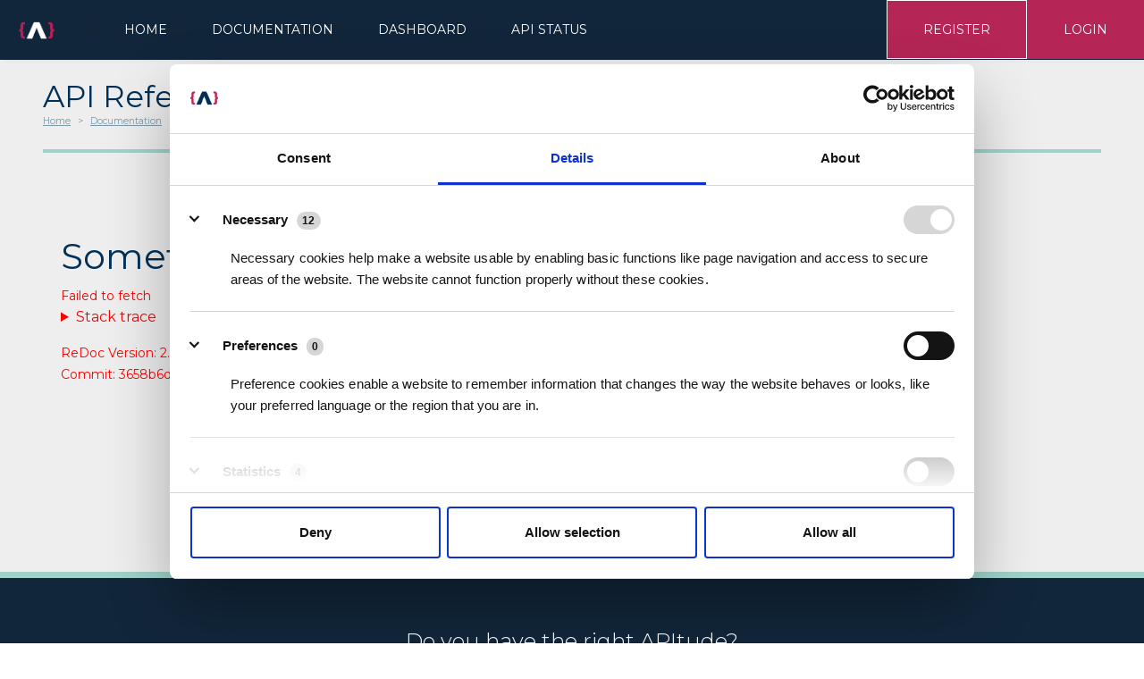

--- FILE ---
content_type: text/html; charset=utf-8
request_url: https://developer.hotelbeds.com/documentation/activities/cache-api/api-reference/
body_size: 3120
content:


<!DOCTYPE html>
<html class="no-js" lang="en">
    <head> <!-- //NOSONAR: Web:PageWithoutTitleCheck title is injected by wagtail -->

        <!-- html with meta tags and title of portal -->
        <link rel="shortcut icon" href="https://common-front-apimanager-storage-wzo.s3.amazonaws.com/images/favicon.ico" />

    	<!-- html with meta tags and title of portal -->
    	<meta charset="utf-8" />
<title>
    
        API Reference
    
    
        
            
        
    
</title>
<meta name="description" content="" />
<meta name="viewport" content="width=device-width, initial-scale=1" />

        <!-- Global CSS -->
        
        <link rel="stylesheet" href="https://cdn.jsdelivr.net/npm/bootstrap@5.3.3/dist/css/bootstrap.min.css" integrity="sha384-QWTKZyjpPEjISv5WaRU9OFeRpok6YctnYmDr5pNlyT2bRjXh0JMhjY6hW+ALEwIH" crossorigin="anonymous">
	    <link rel="stylesheet" type="text/css" href="https://common-front-apimanager-storage-wzo.s3.amazonaws.com/css/apiportal.css">
        <link rel="stylesheet" type="text/css" href="https://common-front-apimanager-storage-wzo.s3.amazonaws.com/css/all-awesome-font.min.css">
	    <link href="https://fonts.googleapis.com/css?family=Montserrat:300,400,700,900&display=swap" rel="stylesheet">
		
		
		<!-- Block Extra CSS -->
        
	<link rel="stylesheet" href="https://common-front-apimanager-storage-wzo.s3.amazonaws.com/css/documentation.css">
	<link rel="stylesheet" href="https://common-front-apimanager-storage-wzo.s3.amazonaws.com/css/redoc.css">

        
        <!-- GRPC Cookie bot-->
        <!-- //NOSONAR --><script id="Cookiebot" src="https://consent.cookiebot.com/uc.js" data-cbid="461e5d03-40b3-43d7-ad39-391d2e0f03b1" data-blockingmode="auto" type="text/javascript"></script>

        <!-- Global HEAD JS -->
        
	<!-- Google Tag Manager-->
	
       <script>
         (function(w,d,s,l,i){w[l]=w[l]||[];w[l].push(
           {'gtm.start': new Date().getTime(),event:'gtm.js'}
         );
          var f=d.getElementsByTagName(s)[0],
          j=d.createElement(s),dl=l!=='dataLayer'?'&l='+l:'';
          j.async=true;j.src='https://www.googletagmanager.com/gtm.js?id='+i+dl;
          f.parentNode.insertBefore(j,f); 
       })(window,document,'script','dataLayer','GTM-PR9FP7');
       </script>
       <!-- End Google Tag Manager -->


        <script type="text/javascript" src="https://common-front-apimanager-storage-wzo.s3.amazonaws.com/js/hotjar.js"></script>
        <!-- Global site tag (gtag.js) - Google Analytics -->
		<!-- //NOSONAR --><script async src="https://www.googletagmanager.com/gtag/js?id=UA-158861427-1"></script>
        <!-- //NOSONAR --><script type="text/javascript" src="https://common-front-apimanager-storage-wzo.s3.amazonaws.com/js/gtag.js"></script>
        
        
        <!-- Block Extra HEAD JS -->
        
    </head>
    
	 <!-- use when  -->
    <header>
    	<!-- NAV-->

<div class="icon-menu d-lg-none">
    <img src="https://common-front-apimanager-storage-wzo.s3.amazonaws.com/images/icon-menu.png" width="50" height="50" alt="">
</div>
<div class="bg-menu-mobile"></div>
 <nav class="navbar navbar-expand-lg sticky-top py-0 ps-3">
     <a class="navbar-brand p-0" href="/">
         <img src="https://common-front-apimanager-storage-wzo.s3.amazonaws.com/images/simbolo-logo-apitude.png" width="50" alt="logo apitude">
     </a>
     <div class="" id="navbar">
         <ul class="nav-left">
         	<!-- navbar_menu -->
			
			<ul>
	
		<li class="nav-item active">
			<a class="nav-link" href="/">Home<span class="sr-only">(current)</span></a>
		</li>
	
		<li class="nav-item active">
			<a class="nav-link" href="/documentation/">Documentation<span class="sr-only">(current)</span></a>
		</li>
	
		<li class="nav-item active">
			<a class="nav-link" href="/dashboard/">Dashboard<span class="sr-only">(current)</span></a>
		</li>
	
		<li class="nav-item active">
			<a class="nav-link" href="http://stats.pingdom.com/lxdqh5mwxj3w">API Status<span class="sr-only">(current)</span></a>
		</li>
	
</ul>
			<!-- footer_menu END -->
         </ul>
         
         <ul class="nav nav-right justify-content-end">
             <li class="nav-item">
                <a class="active btn btn-register" href="/register/">Register</a>
             </li>
             <li class="nav-item">
                <a class="btn btn-login" href="/login/">Login</a>
             </li>
         </ul>
         
     </div>
 </nav>
    	
    </header>
    	

    <body class="">
        <!-- Google Tag Manager (noscript) -->
         <noscript>
            <iframe title="Google Tag Manager" src="https://www.googletagmanager.com/ns.html?id=GTM-PR9FP7" height="0" width="0" style="display:none;visibility:hidden"></iframe>
        </noscript>
        <!-- End Google Tag Manager (noscript) -->
	
        
        
        
	<a href="#" ID="backToTop"><!-- //NOSONAR --></a>
	<section id="page-redoc" class="px-3 px-lg-5 b9">
		<!-- Documentation Header-->
		<div class="docuHeader container-fluid px-0 py-3 py-4">
			<div class="docuTitles">
				<h1 class="h2 color-c8 m-0">API Reference</h1>
			</div>
			
			<nav aria-label="breadcrumb">
			  <ol class="breadcrumb p-0 m-0">
			  
				
			  
				
					<li class="breadcrumb-item"><a href="/">Home</a></li>
				
			  
				
					<li class="breadcrumb-item"><a href="/documentation/">Documentation</a></li>
				
			  
				
					<li class="breadcrumb-item"><a href="/documentation/activities/">Activities</a></li>
				
			  
				
					<li class="breadcrumb-item"><a href="/documentation/activities/cache-api/">Cache API</a></li>
				
			  
			  <li class="breadcrumb-item active color-c1">API Reference</li>
			  </ol>
			</nav>
			
		</div>
		<!-- DIVIDER -->
		<div class="row divider pb-4 pb-lg-5 mx-0 mb-0 mb-lg-4">
			<div class="col-2 c6"></div><div class="col-2 c5"></div><div class="col-2 c3"></div><div class="col-2 c4"></div><div class="col-2 c5"></div><div class="col-2 c6"></div>
		</div>
		<!-- Documentation Body-->
		<redoc spec-url='https://bitbucket.org/ApiPortalHotelbeds/apitude-openapi/raw/master/OpenAPI-Activity-CacheAPI-3.0.yaml' no-auto-auth expand-responses="all"></redoc>

	</section>

    </body>
    
    
    <footer class="b10">
    	
<!-- DIVIDER -->
<div class="row m-0 divider">
    <div class="col-2 c6"></div><div class="col-2 c5"></div><div class="col-2 c3"></div><div class="col-2 c4"></div><div class="col-2 c5"></div><div class="col-2 c6"></div>
</div>
<div class="container b10 py-3">
    <div class="pt-5">
        <h2 class="h3 text-center m-light m-0 color-c7">Do you have the right APItude?</h2>
    </div>
    <!-- Twitter-->
    <div class="container-fluid twitter text-center">
        <h4 class="h4 text-uppercase color-c4 pt-2">Follow us on Twitter</h4>
        <a href="https://twitter.com/Hotelbeds_API"><img src="https://common-front-apimanager-storage-wzo.s3.amazonaws.com/images/twitter.png" alt="twitter logo icon"></a>
    </div>
    <!-- Footer Nav-->
    <div class="nav-footer py-4">
       <div class="table text-center pt-4">
            <ul>
                <!-- footer_menu -->
                
                
                <!-- footer_menu END -->
            </ul>
       </div>
        <!-- Terms and Conditions-->
        <div class="container-fluid text-center terms">
            <div class="row justify-content-center">
                <div class="col-md-2"><a class="color-c7" href="/api-terms-use">Terms of Use</a></div>
                <div class="col-md-2"><a class="color-c7" href="/cookie-policy">Cookie Policy</a></div>
                <div class="col-md-2"><a class="color-c7" href="/privacy-policy">Privacy Policy</a></div>
                <div class="col-md-2"><img src="https://common-front-apimanager-storage-wzo.s3.amazonaws.com/images/main-logo-apitude.png" alt="APItude Logo"></div>
                <div class="col-md-2"><a class="color-c7" href="https://www.hotelbeds.com">&copy;APItude 2020</a></div>
            </div>
        </div>
    </div>
</div>
    </footer>
    

    
    <!-- Global JS -->
    
    <script src="https://cdn.jsdelivr.net/npm/jquery@3.5.1/dist/jquery.min.js" integrity="sha384-ZvpUoO/+PpLXR1lu4jmpXWu80pZlYUAfxl5NsBMWOEPSjUn/6Z/hRTt8+pR6L4N2" crossorigin="anonymous" data-cookieconsent="ignore"></script>
    <script src="https://cdn.jsdelivr.net/npm/@popperjs/core@2.11.8/dist/umd/popper.min.js" integrity="sha384-I7E8VVD/ismYTF4hNIPjVp/Zjvgyol6VFvRkX/vR+Vc4jQkC+hVqc2pM8ODewa9r" crossorigin="anonymous" data-cookieconsent="ignore"></script>
    <script src="https://cdn.jsdelivr.net/npm/bootstrap@5.3.3/dist/js/bootstrap.min.js" integrity="sha384-0pUGZvbkm6XF6gxjEnlmuGrJXVbNuzT9qBBavbLwCsOGabYfZo0T0to5eqruptLy" crossorigin="anonymous" data-cookieconsent="ignore"></script>
    <script type="text/javascript" src="https://common-front-apimanager-storage-wzo.s3.amazonaws.com/js/apiportal.js" data-cookieconsent="ignore"></script>
    

	<!-- Block Extra JS -->
    
	<script src="https://common-front-apimanager-storage-wzo.s3.amazonaws.com/js/redoc.standalone.js" data-cookieconsent="ignore"> </script>
	<script>
	$(function(_scrollTop){
		$('#page-redoc').append('<span id="scroll-to-top"></span>');

		$('#scroll-to-top').on('click', function(){
		 $("html, body").animate({ scrollTop: 0 }, "slow");
		});

		$(window).scroll(function() {
			var scroll = $(window).scrollTop();
			if (scroll >= 500) {
				$("#scroll-to-top").addClass("show");
			}else{
				$("#scroll-to-top").removeClass("show");
			}
		});
	});
	</script>
	<script>
	// inspired by https://github.com/Redocly/redoc/issues/593#issuecomment-553960721
	document.querySelectorAll('div').forEach((div) => div.click());
	// expand all divs
	var expandInterval = setInterval(function() {
		document.querySelectorAll('tr:not(.expanded) > td > button').forEach((td) => td.click())
	}, 100);
	// expand all tr's while are not expanded
	setTimeout(function() {
		clearInterval(expandInterval);
	}, 5000);
	// the timeout above is needed to let the divs and td be expanded
	</script>

<script type="text/javascript" src="/_Incapsula_Resource?SWJIYLWA=719d34d31c8e3a6e6fffd425f7e032f3&ns=2&cb=467350031" async></script></html>


--- FILE ---
content_type: text/css
request_url: https://common-front-apimanager-storage-wzo.s3.amazonaws.com/css/apiportal.css
body_size: 13776
content:
body {
    font-family: 'Montserrat', sans-serif;
}

h1,
.h1,
h2,
.h2,
h3,
.h3,
h4,
.h4,
h5,
.h5 {
    font-family: 'Montserrat', sans-serif;
    color: #003057;
}

blockquote {
    margin: 0px 25px;
}

.block-blockquoteblock {
    position: relative;
    margin: 20px 0px;
    background-color: #d1e1d7;
    padding: 20px 15px;
    border-radius: 6px;
}

.h1 {
    font-size: 48px;
}

.h2 {
    font-size: 34px;
}

.h3 {
    font-size: 24px;
}

.h4 {
    font-size: 20px;
}

.h5 {
    font-size: 16px;
}

.small {
    font-size: 14px;
}

.progresion-hidden {
    display: none;
}

.api-btn {
    background-color: #bb2155;
    padding: 13px 55px;
    letter-spacing: .2pt;
    text-decoration: none;
    color: #fff !important;
    display: inline-block;
    text-transform: uppercase;
    height: 48px;
    border-radius: 5px;
    font-size: 14px;
    border: none;
}

.api-btn:hover {
    background-color: #7A99AC;
    text-decoration: none;
    color: white;
}

.api-btn:focus {
    outline: none;
}

.api-secondary {
    padding: 13px 20px;
    background-color: #C6C6C5;
    color: #003057;
}

.api-secondary:hover {
    background-color: white;
    color: #003057;
}

.api-link {
    color: #033056;
}

.api-link:hover {
    color: #7a99ac;
}

#sidebar-container .list-group a {
    color: #003057;
    background: transparent;
}

#sidebar-container .list-group a.active span {
    font-weight: bold;
}

#sidebar-container .list-group a.link-inactive {
    color: #c6c6c5;
}

#sidebar-container .list-group a.link-inactive:hover {
    color: #c6c6c5;
    text-decoration: none !important;
}

.square2 {
    background-color: #fff;
}

.square3 {
    background: #003057;
}

a {
    color: #5a5a5a;
}

.api-color {
    color: #bb2155 !important;
}

.api-bgcolor {
    background-color: #bb2155 !important;
}

.greenish {
    color: #A0D1CA !important;
}

.m-light {
    font-weight: 300 !important;
}

.m-bold {
    font-weight: 700 !important;
}

.m-black {
    font-weight: 900 !important;
}

nav {
    background: #fff;
    box-shadow: 1px 1px 4px 0px rgba(0, 0, 0, 0.06);
}

.navbar .dropdown-menu {
    right: 0;
    left: auto;
    margin-top: 0px;
    border: none;
    border-radius: 0px;
    padding: 0px;
}

.navbar {
    position: fixed;
    width: 100%;
    z-index: 9;
    padding-right: 0px;
}

.navbar,
.nav-footer {
    background-color: #12263B;
}

.navbar ul li a {
    padding: 5px 25px;
    color: #fff;
    text-transform: uppercase;
    font-size: 14px;
}

.navbar ul li a.btn-register {
    border-right: 1px solid #ffffff;
}

.navbar ul li a.btn-register,
.navbar ul li a.btn-login {
    background: #b52555;
    line-height: 18px;
    color: #ffffff;
}

.navbar ul li a.btn-register:hover,
.navbar ul li a.btn-login:hover {
    background-color: #7A99AC;
    color: white;
}

a.nav-link:hover {
    color: #bb2256;
}

a.link {
    color: #033056;
}

a.link:hover {
    text-decoration: none;
    color: #7a99ac;
}

.dropdown-hover:focus,
.dropdown-hover:active {
    outline: none !important;
    box-shadow: none;
}

.dropdown-menu {
    background-color: #12263b;
    min-width: 200px;
}

#navbar {
    width: calc(100% - 66px);
}

.nav-left {
    float: left;
    margin: 0px;
    padding: 18px 0px;
    list-style: none !important;
}

.nav-left li {
    float: left;
}

ul.nav.nav-right {
    float: right;
}

ul.nav.nav-right li a {
    border-radius: 0;
    padding: 23px 40px;
}

.btn-api {
    background: #bb2155;
    border-color: #bb2155;
    color: #fff;
}

.bg-position {
    background-size: cover;
    background-position: bottom;
    position: relative;
}

header {
    height: 64px;
    position: relative;
}

.navbar a {
    text-decoration: none;
}

.list-group-item a {
    text-decoration: none;
}

.divider .c1,
.divider .c2,
.divider .c3,
.divider .c4,
.divider .c5,
.divider .c6 {
    height: 4px;
}

.c1,
.b1 {
    background-color: #7A99AC;
}

.c2,
.b2 {
    background-color: #C6C6C5;
}

.c3,
.b3 {
    background-color: #D592AA;
}

.c4,
.b4 {
    background-color: #B52555 !important;
}

.c5,
.b5 {
    background-color: #D1E0D7;
}

.c6,
.b6 {
    background-color: #A0D1CA !important;
}

.c7,
.b7 {
    background-color: #ffffff;
}

.c8,
.b8 {
    background-color: #003057;
}

.c9,
.b9 {
    background-color: #eee;
}

.b10 {
    background-color: #12263B;
}

.color-c1 {
    color: #7A99AC;
}

.color-c2 {
    color: #C6C6C5;
}

.color-c3 {
    color: #D592AA;
}

.color-c4 {
    color: #B52555 !important;
}

.color-c5 {
    color: #D1E0D7;
}

.color-c6 {
    color: #A0D1CA !important;
}

.color-c7 {
    color: #ffffff;
}

.color-c8 {
    color: #003057;
}

.connectivity-block img {
    width: 550px;
}

.connectivity-left {
    border-right: 1px solid #7A99AC;
}

.coloured-points {
    position: absolute;
    right: -27px;
    top: 50%;
}

.point {
    height: 9px;
    width: 9px;
    margin: 0 2px;
    display: inline-block;
}

.centered {
    left: 50%;
    position: absolute;
    transform: translateX(-50%);
}

/* ---------  FOOTER --------- */
footer {
    position: relative;
}

footer .divider {
    position: absolute;
    width: 100%;
    top: 0;
}

footer .divider .c1,
footer .divider .c2,
footer .divider .c3,
footer .divider .c4,
footer .divider .c5,
footer .divider .c6 {
    height: 7px;
}

.twitter img {
    width: 40px;
}

.twitter h5 {
    color: #7A99AC;
}

.nav-footer .table {
    border-top: 1px solid #7A99AC;
    margin: 0px;
}

.terms img {
    width: 65%;
}

.nav-footer .table ul {
    padding: 0px;
    overflow: hidden;
    display: inline-block;
}

.nav-footer .table ul li {
    float: left;
    list-style: none;
}

.nav-footer .table ul li+li {
    margin-left: 50px;
}

.nav-footer .table ul li a,
.terms a {
    color: #ffffff;
    letter-spacing: 0.8pt;
    font-size: 12px;
}



@media (max-width: 991px) {

    .h1,
    h1 {
        font-size: 40px;
    }

    .h2,
    h2 {
        font-size: 30px;
    }

    .h3,
    h3 {
        font-size: 22px;
    }

    .h4,
    h4 {
        font-size: 18px;
    }

    .h5,
    h5 {
        font-size: 16px;
    }

    p,
    ul li,
    ul li a {
        font-size: 14px;
    }

    .profile-progression {
        display: none;
    }
}

@media (max-width: 767px) {

    .h1,
    h1 {
        font-size: 32px;
    }

    .h2,
    h2 {
        font-size: 26px;
    }

    .h3,
    h3 {
        font-size: 20px;
    }

    #sidebar-container .list-group a {
        font-size: 1em;
    }
}

/*-------- BREADCRUMB --------*/
.breadcrumb-item.active {
    color: #003057;
}

.breadcrumb-item a {
    color: #7A99AC;
}

.breadcrumb-item+.breadcrumb-item::before {
    content: ">";
    color: #7A99AC;
}


/*-------- PROFILE PROGRESSION STEPS --------*/
.profile-progression .progression-steps {
    position: relative;
    width: 170px;
    margin: 0px 4px;
    float: left;
    display: flex;
    flex-direction: column;
    align-items: center;
}

.profile-progression .progression-steps:before {
    content: "";
    position: absolute;
    height: 3px;
    width: 100%;
    background: white;
    top: 16px;
    z-index: 2;
}

.profile-progression .h5 {
    cursor: pointer;
}

.profile-progression .h5 span {
    transform: rotate(180deg);
}

.profile-progression .h5.collapsed span {
    transform: rotate(0deg);
}

.profile-progression .wrap-steps {
    display: flex;
    justify-content: center;
}

.profile-progression .progression-steps:hover {
    text-decoration: none;
}

.profile-progression .progression-steps:hover h6 {
    text-decoration: underline;
}

.profile-progression .progression-steps.active:hover h6 {
    text-decoration: none;
}

.profile-progression .progression-steps .wrapper-number {
    width: 100%;
    display: flex;
    justify-content: center;
    cursor: pointer;
}

.profile-progression .progression-steps h2 {
    color: white;
    font-size: 18px;
    display: flex;
    align-items: center;
    justify-content: center;
    height: 30px;
    width: 30px;
    border-radius: 50%;
    border: 2px solid white;
    background: #a0d1ca;
    z-index: 2;
}

.profile-progression .progression-steps h6,
.profile-progression .progression-steps a,
.profile-progression .progression-steps span {
    color: white;
    text-decoration: underline;
    font-size: 12px;
}

.profile-progression .progression-steps a:hover {
    text-decoration: none;
    color: #003057;
}

.profile-progression .progression-steps.active h2 {
    color: #ffffff;
    background: #003057;
    border: 2px solid #003057;
}

.profile-progression .progression-steps.active:before {
    background: #003057;

}

.profile-progression .progression-steps.active h6 {
    color: #003057;
}

.profile-progression .progression-steps.disable h2 {
    border: 2px solid #eeeeee;
    color: #eeeeee;
}

.profile-progression .progression-steps.disable:before {
    background: #eeeeee;

}

.profile-progression .progression-steps.disable a {
    color: #eeeeee;
    pointer-events: none;
    cursor: default;
}

.profile-progression .progression-steps.active a,
.profile-progression .progression-steps.active h6 {
    color: #003057;
    text-decoration: none;
    pointer-events: none;
    cursor: default;
}

.profile-progression .progression-steps.active .wrapper-number a {
    color: #fff;
}

.profile-progression .progression-steps.disable .wrapper-number a,
.profile-progression .progression-steps .wrapper-number a {
    text-decoration: none;
}


.alert {
    position: absolute;
    padding: 1rem 1.25rem;
    padding-right: 2rem;
    right: 0.5%;
    top: 8%;
    z-index: 999;
    min-width: 20%;
    font-size: 0.75em;
    text-transform: uppercase;
    letter-spacing: 0.4pt;
    border: 1px solid #e9e9e9;
    border-left: 5px solid;
    color: #003057;
    font-weight: 600;
}

.alert-success {
    background-color: #fff;
    border-color: #28a745;
}

.alert-warning {
    background-color: #fff;
    border-color: #ffda6c;
}

.alert-danger {
    background-color: #fff;
    border-color: #dc3545;
}

.alert-info {
    background-color: #fff;
    border-color: #d1ecf1;
}

.alert-dismissible .close {
    padding: 0.85rem 1.25rem;
}

.btn-close {
    float: right;
}

/*-------- MENU NAVBAR MÓVIL --------*/
body.no-scroll {
    overflow-y: hidden;
}

.icon-menu {
    padding: 4px 5px;
    cursor: pointer;
    position: absolute;
    top: 5px;
    right: 10px;
    z-index: 999;
}

.icon-menu img {
    width: 25px;
    height: auto;
}

.bg-menu-mobile {
    position: fixed;
    width: 100%;
    background: rgba(0, 0, 0, 0.4);
    height: 100%;
    top: 0;
    right: -100%;
    opacity: 0;
    transition: opacity .5s cubic-bezier(.215, .61, .355, 1), right .01s;
    z-index: 99;
}

.bg-menu-mobile.menu-open {
    opacity: .7;
    right: 0;
}

@media (max-width: 991px) {
    body.mobile {
        overflow-x: hidden;
    }

    header {
        height: auto;
        z-index: 999;
    }

    .navbar {
        position: relative;
        padding: 0px;
        height: 40px;
        z-index: 99;
    }

    .navbar .navbar-brand {
        margin-left: 15px;
        margin-right: 0px;
    }

    .navbar #navbar {
        width: 300px;
        background: #003057;
        position: fixed;
        top: 40px;
        right: -300px;
        height: calc(100vh - 40px);
        -webkit-transition: ease-in-out 0.3s;
        -moz-transition: ease-in-out 0.3s;
        -ms-transition: ease-in-out 0.3s;
        transition: ease-in-out 0.3s;
    }

    .navbar #navbar.menu-open {
        right: 0;
    }

    .navbar #navbar .nav-left {
        float: none;
    }

    .navbar #navbar .nav-left li {
        float: none;
        list-style: none;
    }

    .navbar #navbar .nav-right {
        float: none;
        justify-content: space-around !important;
        width: 100%;
        background: #b52455;
    }

    .navbar .dropdown-menu {
        display: block;
        background: transparent;
        border: none;
        right: auto;
        margin-top: 15px;
    }

    .navbar .dropdown {
        width: 100%;
        margin: 0px 25px;
    }

    .navbar .dropdown .nav-link {
        width: 100%;
        display: inline-block;
        padding: 23px 0px;
    }

    .navbar .dropdown-menu .dropdown-item {
        padding: 5px 0px;
    }

    .navbar .dropdown-menu .dropdown-item:focus,
    .dropdown-item:hover {
        background-color: transparent;
        color: white;
    }
}

@media (max-width: 767px) {
    .navbar #navbar {
        width: 80%;
        right: -80%;
    }
}

/*-------- MENU SIDEBAR MÓVIL --------*/
.dashboard-menu {
    background: #7A99AC;
    padding: 10px;
    border-radius: 2px;
    color: white;
    position: relative;
}

.dashboard-menu .fa {
    float: right;
}

@media (max-width: 991px) {
    #sidebar-container .list-group {
        display: none;
        padding-left: 10px;
    }
}

/*-------- BREADCRUMB --------*/
.docuHeader nav,
.docuHeader .breadcrumb {
    background: none !important;
    font-size: 0.8em;
    color: #ccc;
    box-shadow: none;
}

/*-------- Scroll top--------*/

#scroll-to-top.show {
    visibility: visible;
    opacity: 1;
    right: 11px;
    bottom: 15px;
}

#scroll-to-top {
    display: inline-block;
    width: 32px;
    height: 32px;
    position: fixed;
    right: -100px;
    bottom: -100px;
    opacity: 0;
    visibility: hidden;
    z-index: 99;
    cursor: pointer;
    transition: all .3s ease-in-out;
    -webkit-transition: all .3s ease-in-out;
}

#scroll-to-top:before {
    font-family: "Font Awesome 5 Free", "Montserrat", sans-serif;
    content: "\f062";
    display: inline-block;
    padding: 5px 10px;
    vertical-align: middle;
    font-weight: 900;
    border: 2px solid #B52555;
    color: #B52555;
    border-radius: 100%;
}

.disabled {
    color: #C6C6C5 !important;
    cursor: not-allowed;
}

--- FILE ---
content_type: text/css
request_url: https://common-front-apimanager-storage-wzo.s3.amazonaws.com/css/documentation.css
body_size: 7933
content:
#documentation {
    min-height: 100vh;
}
#documentation .docuHeader .col-5 img {
    position: relative;
    bottom: 30%;
    left: 10%;
    width: 110%;
    z-index: 1;
}
#documentation .docuHeader .col-5 {overflow: hidden;}
#documentation .li-search {height: min-content;}
#documentation .search-bar .form-group {
    display: flex;
}
#documentation .search-bar{
    max-width: 180px;
    width: 100%;
    position: relative;
}
#documentation .search-bar input {
    border: none;
    border-radius: 2px;
    color: #7A99AC;
    font-size: 12px;
}
#documentation .search-bar input:focus {
    outline: none;
    box-shadow: none;
    border: 1px solid;
}
#documentation .search-bar input::-webkit-input-placeholder { /* Edge */
    color: #7A99AC;
}
#documentation .search-bar input:-ms-input-placeholder { /* Internet Explorer 10-11 */
    color: #7A99AC;
}
#documentation .search-bar input::placeholder {
    color: #7A99AC;
}

#documentation .search-bar .input-group-addon {
    position: absolute;
    right: 9px;
    top: 10px;
    font-size: 10px;
}
#documentation .docuTitles {
    height: min-content;
    width: 100%;
}
#documentation .coloured-points {
    position: initial;
}
.co1 {color: #7A99AC !important;}
.co6 {color: #A0D1CA !important;}

.docuBody .sub-menu {
    width: 270px;
    position: absolute;
}
.docuBody .block-right {
    width: calc(100% - 300px);
    margin-left: 300px;
}
.docuBody .block-right .docu-content .block-heading {
    font-size: 48px;
    color: #003057;
}
.docuBody .block-right .docu-content h2{
    font-size: 34px;
    color: #003057;
    margin: 15px 0px 30px 0px;
}
.docuBody .block-right .docu-content h3{
    font-size: 24px;
    font-weight: bold;
    color: #003057;
    margin: 10px 0px 20px 0px;
}
.docuBody .block-right .docu-content h4,
.docuBody .block-right .docu-content h4 a{
    font-size: 20px;
    color: #003057;
    font-weight: bold;
    margin: 10px 0px 10px 0px;
}
.docuBody .block-right .docu-content a {
    color: #7A99AC;
}
.docuBody .block-right .docu-content p {
    margin-bottom: 0px;
}
.docuBody .block-right .docu-content .responsive-object {
    padding-bottom: 20px !important;
}
@media (max-width: 991px) {
    .docuBody .block-right .docu-content .block-heading {
        font-size: 40px;
    }
    .docuBody .block-right .docu-content h2{
        font-size: 30px;
    }
    .docuBody .block-right .docu-content h3{
        font-size: 22px;
    }
    .docuBody .block-right .docu-content h4,
    .docuBody .block-right .docu-content h4 a{
        font-size: 18px;
    }
}
@media (max-width: 767px) {
    .docuBody .block-right .docu-content .block-heading {
        font-size: 32px;
    }
    .docuBody .block-right .docu-content h2{
        font-size: 26px;
    }
    .docuBody .block-right .docu-content h3{
        font-size: 20px;
    }
}

#sidebar-container {
    min-height: 100%;
    height: calc(100vh - 165px);
    padding: 0;
    position: relative;
    top: 0px;
}
#sidebar-container .title-sidebar {
    border-bottom: 1px solid #7A99AC;
    max-width: 240px;
}
#sidebar-container .point {
    width: 7px !important;
    height: 7px !important;
}
#sidebar-container ul .list-group-item {
    border: none !important;
    background: transparent;
    padding: 10px 0px;
}
/* Sidebar sizes when expanded and expanded */
.sidebar-expanded {
    width: 100%;
}

/* Menu item*/
#sidebar-container .list-group a:hover {
    text-decoration: underline;
    color: #b52455;
}
#sidebar-container .list-group > a,
#sidebar-container .list-group > span {
    padding: 10px 0px;
}
#sidebar-container .first-level {padding-bottom: 0px;}
#sidebar-container .first-level .m-black, #sidebar-container .second-level .m-black {
    min-width: 100px;
    letter-spacing: -0.2pt;
}
#sidebar-container .first-level img {
    width: 30px;
    height: 30px;
}
#sidebar-container .second-title a {
    font-size: 12px;
}
#sidebar-container .third-title {
    font-size: 12px;
    padding-left: 20px;
}
.c0 {
    background: transparent !important;
    border: 1px solid #003057;
}
.second-title {
    padding-left: 20px;
    font-size: 0.8em !important;
}
/* Submenu item*/
#sidebar-container .list-group .sidebar-submenu .list-group-item {
    padding: 10px 7px 10px 41px;
}
#sidebar-container .list-group .sidebar-submenu .second-title .list-group-item {
    padding: 5px 0px;
}
.sidebar-submenu {
    font-size: 0.9rem;
}

/* Separators */
.sidebar-separator-title {
    padding: 5px 0px;
}
.sidebar-separator {
    background-color: #fff;
    height: 25px;
}
/* Closed submenu icon */

#sidebar-container .list-group .submenu-icon {
    padding: 2px;
    cursor: pointer;
}
#sidebar-container .list-group .list-group-item .submenu-icon[aria-expanded="false"]::after {
    content: '';
    display: inline-block;
    width: 9px;
    height: 9px;
    border-bottom: 2px solid #b52555;
    border-right: 2px solid #b52555;
    transform: rotate(-45deg);
    transition: transform 0.5s;
    margin-left: 10px;
    position: relative;
    top: -2px;
    left: -6px;
}
#sidebar-container .list-group .list-group-item .submenu-icon[aria-expanded="true"]::after {
    content: '';
    display: inline-block;
    width: 9px;
    height: 9px;
    transform: rotate(45deg);
    border-bottom: 2px solid #b52555;
    border-right: 2px solid #b52555;
    transition: transform 0.5s;
    margin-left: 10px;
    position: relative;
    top: -2px;
    left: -6px;
}
#sidebar-container .list-group .list-group-item.third-level .submenu-icon[aria-expanded="false"]::after {
    width: 7px;
    height: 7px;
    margin-left: 10px;
    top: -1px;
}
#sidebar-container .list-group .list-group-item.third-level .submenu-icon[aria-expanded="true"]::after {
    width: 7px;
    height: 7px;
    top: -1px;
}
#sidebar-container .list-group .list-group-item[aria-expanded="false"] .second-level .submenu-icon::after {
    width: 7px;
    height: 7px;
    top: -2px;
}
#sidebar-container .list-group .list-group-item[aria-expanded="true"] .second-level .submenu-icon::after {
    width: 7px;
    height: 7px;
    top: 0px;
}

.docu-content h1 {margin-bottom: 30px;}

 .docu-content .get {
    display: flex;
    background: #ebebe9;
 }

 .docu-content .get h4 {
     color: #003057 !important;
     font-weight: 900;
     margin: 15px 15px 15px 0px;
 }
  .docu-content .get a p {
     color: #bb2155 !important;
     font-style: italic;
     font-size: 1.15em;
     margin: 15px 0;
  }

 /* SIDEBAR FIXED */
 #sidebar-container.sidebar-fixed {
    position: fixed;
    width: 317px;
    left: 0;
    top: 90px;
    margin: 0 !important;
    overflow-y: scroll;
    height: 100%;
    overflow: hidden;
    padding-right: 17px;
 }
  #sidebar-container.sidebar-fixed-bottom {
    position: fixed;
    width: 270px;
    left: 0;
    top: auto;
    bottom: 0;
    margin: 0 !important;
    overflow-y: scroll;
    height: 100%;
    overflow: hidden;
 }
  #sidebar-container.sidebar-fixed .list-group,
  #sidebar-container.sidebar-fixed-bottom .list-group {
    width: calc(100% + 20px);
    overflow-y: auto;
    padding-right: 5px;
    height: calc(100vh - 90px);
    padding-left: 3rem;
 }

/* MENU / SIDEBAR MOBILE */
@media (max-width: 1200px) {
    .docu-content .get h4 {
        color: #003057 !important;
        font-size: 20px;
    }
    .docu-content .get a p {
        font-size: 17px;
    }
}

@media (max-width: 991px) {
    .docuBody .sub-menu {
        width: 100%;
        position: relative;
    }
    .docuBody .block-right {
        width: 100%;
        margin-left: 0px;
        background: #eeeeee;
        z-index: 98;
    }
    .docuBody .docu-content {
        width: 100%;
        margin: 0;
        z-index: 9;
        position: relative;
    }
    #sidebar-container {
        height: auto;
    }
    .docu-content .get h4 {
        color: #003057 !important;
        font-size: 17px;
    }
    .docu-content .get a p {
        font-size: 0.85rem;
    }
}



--- FILE ---
content_type: text/css
request_url: https://common-front-apimanager-storage-wzo.s3.amazonaws.com/css/redoc.css
body_size: 1985
content:
/*-------- REDOC --------*/
#page-redoc {
    min-height: 80vh;
    background: #eeeeee;
}

#page-redoc .menu-content {
    background: #eeeeee;
    padding-right: 20px;
    top: 110px !important;
}

.api-content>div {
    padding-top: 0px;
}

#page-redoc .api-content .api-info {
    padding: 0px 40px;
}

#page-redoc label.sc-eTuwsz {
    padding: 12px 0px;
    color: #B52555;
    font-size: 14px;
    text-transform: uppercase;
    background: transparent;
}

.iNzLCk .sc-jTzLTM polygon,
.gcUzvG .sc-jTzLTM polygon {
    fill: #B52555 !important;
}

#page-redoc .sc-esOvli {
    position: relative;
    width: 180px;
    margin-bottom: 48px;
}

#page-redoc .sc-esOvli svg {
    position: absolute;
    right: 9px;
    left: auto;
    top: 8px;
}

#page-redoc .search-input {
    border: none;
    border-radius: 2px;
    color: #7A99AC;
    font-size: 12px;
    background: #fff;
    margin: 0px;
    width: 100%;
    font-weight: normal;
    padding: .375rem .75rem;
}

#page-redoc .search-input::-webkit-input-placeholder {
    color: #7A99AC;
}

#page-redoc .search-input:-ms-input-placeholder {
    color: #7A99AC;
}

#page-redoc .search-input::placeholder {
    color: #7A99AC;
}

.sc-gqPbQI.hQYSSu {
    display: none;
}

.sc-hXRMBi.nGwee {
    padding: 0px;
}

ul ul.sc-bwCtUz.ghctpd {
    padding-left: 10px;
}

#page-redoc .menu-content.sidebar-fixed {
    position: fixed;
    width: 330px;
    left: 0;
    top: 90px !important;
    margin: 0 !important;
    overflow-y: scroll;
    height: 100%;
    overflow: hidden;
    padding-right: 15px;
    padding-left: 3rem;
}

#page-redoc .sc-hXRMBi.nGwee {
    display: none;
}

@media (max-width: 800px) {
    #page-redoc {
        padding-bottom: 20px;
    }

    #page-redoc .api-content .api-info {
        padding: 0px;
    }

    .cjtbAK {
        padding: 25px 0px 0px 0px !important;
    }

    #page-redoc .api-content {
        width: 100%;
        margin-left: 0px;
    }
}

div[role=search] {
    display: none;
}

--- FILE ---
content_type: application/javascript
request_url: https://common-front-apimanager-storage-wzo.s3.amazonaws.com/js/gtag.js
body_size: 192
content:
// Global site tag (gtag.js) - Google Analytics
window.dataLayer = window.dataLayer || [];
function gtag(){dataLayer.push(arguments);}
gtag('js', new Date());
gtag('config', 'UA-158861427-1');

--- FILE ---
content_type: application/javascript
request_url: https://developer.hotelbeds.com/_Incapsula_Resource?SWJIYLWA=719d34d31c8e3a6e6fffd425f7e032f3&ns=2&cb=467350031
body_size: 19613
content:
var _0xf3c5=['\x55\x69\x51\x56\x77\x36\x38\x2b\x77\x72\x7a\x44\x73\x38\x4b\x59\x51\x4d\x4f\x6d\x66\x63\x4b\x54\x4e\x4d\x4f\x30\x77\x36\x5a\x68\x77\x37\x50\x43\x69\x73\x4b\x4a\x77\x6f\x4c\x43\x73\x42\x42\x73\x77\x6f\x55\x3d','\x77\x35\x2f\x43\x6d\x38\x4f\x65\x77\x35\x7a\x43\x6f\x51\x3d\x3d','\x58\x73\x4b\x44\x41\x42\x42\x52\x77\x36\x42\x36\x52\x6b\x50\x43\x71\x77\x3d\x3d','\x57\x38\x4b\x57\x4c\x77\x3d\x3d','\x77\x72\x7a\x43\x68\x77\x6e\x44\x72\x63\x4f\x68\x77\x34\x78\x6d\x58\x78\x4c\x43\x76\x51\x3d\x3d','\x77\x70\x73\x35\x41\x63\x4f\x78\x77\x72\x70\x43\x4e\x63\x4f\x2b','\x77\x35\x72\x43\x6d\x63\x4f\x41\x77\x34\x7a\x43\x6f\x53\x4a\x61\x56\x63\x4f\x34\x62\x38\x4f\x6b\x4c\x51\x3d\x3d','\x45\x51\x35\x67\x54\x6a\x63\x3d','\x49\x56\x39\x68\x49\x38\x4b\x34','\x77\x34\x76\x43\x6f\x73\x4b\x6b\x51\x6e\x67\x72\x49\x73\x4f\x6a\x77\x71\x6a\x44\x6c\x45\x38\x38\x61\x41\x3d\x3d','\x53\x69\x51\x50\x77\x37\x4d\x38','\x43\x63\x4f\x57\x48\x58\x52\x46\x77\x72\x73\x3d','\x62\x56\x59\x44\x77\x37\x41\x44','\x77\x37\x37\x43\x6f\x73\x4f\x58\x77\x37\x4c\x43\x6d\x55\x49\x3d','\x77\x35\x33\x43\x72\x73\x4b\x33\x56\x33\x51\x61\x57\x73\x4f\x75\x77\x72\x2f\x44\x6c\x45\x34\x74\x53\x4d\x4f\x6e\x77\x71\x72\x43\x73\x77\x3d\x3d','\x77\x37\x77\x58\x44\x38\x4b\x4e\x64\x6c\x63\x3d','\x77\x35\x66\x43\x6c\x38\x4b\x67\x4a\x63\x4b\x4f\x77\x34\x34\x62\x77\x36\x54\x43\x6d\x68\x64\x61\x4b\x7a\x68\x42\x77\x37\x38\x3d','\x4d\x31\x6c\x53\x4d\x73\x4b\x79\x77\x35\x54\x44\x70\x6d\x64\x75\x77\x36\x54\x43\x6b\x4d\x4b\x52\x77\x35\x4d\x66\x77\x71\x6a\x43\x6e\x45\x30\x4b\x4b\x38\x4b\x31\x77\x35\x63\x34','\x47\x6a\x31\x58\x46\x38\x4b\x50\x59\x6a\x56\x70\x77\x37\x67\x48\x77\x72\x4e\x77\x77\x36\x74\x49\x46\x73\x4b\x6c\x49\x79\x50\x43\x67\x41\x3d\x3d','\x77\x37\x70\x71\x4e\x46\x58\x44\x6a\x6c\x49\x34\x4c\x42\x6b\x70\x77\x6f\x30\x46','\x77\x36\x68\x75\x77\x71\x4a\x37\x48\x31\x66\x44\x6b\x33\x48\x44\x6c\x54\x2f\x43\x6b\x73\x4f\x49\x42\x69\x4c\x44\x74\x63\x4b\x52\x77\x6f\x48\x44\x75\x73\x4b\x33\x77\x37\x48\x43\x6e\x43\x37\x43\x71\x6e\x74\x63\x4a\x45\x64\x67\x52\x77\x3d\x3d','\x55\x63\x4b\x43\x44\x73\x4f\x7a\x63\x51\x3d\x3d','\x77\x35\x63\x7a\x77\x37\x4d\x3d','\x50\x73\x4b\x55\x77\x70\x4c\x44\x71\x73\x4f\x51\x4a\x4d\x4b\x44\x4e\x63\x4f\x41','\x77\x35\x62\x43\x6f\x4d\x4b\x67\x54\x6e\x6f\x6b\x65\x4d\x4f\x6b\x77\x72\x2f\x43\x6b\x31\x67\x34\x61\x63\x4f\x6f\x77\x71\x72\x43\x72\x6c\x55\x4c\x77\x34\x50\x44\x76\x41\x6b\x64\x50\x44\x68\x63\x4a\x58\x34\x3d','\x4a\x63\x4b\x63\x77\x70\x50\x44\x75\x73\x4f\x68','\x57\x73\x4b\x4c\x77\x37\x51\x3d','\x4b\x47\x45\x6d\x55\x6a\x70\x39\x46\x41\x3d\x3d','\x77\x36\x7a\x43\x73\x38\x4f\x51\x77\x36\x58\x43\x67\x6b\x59\x44\x4a\x63\x4f\x5a\x77\x35\x49\x61\x77\x34\x34\x68\x56\x6c\x6e\x43\x75\x33\x38\x3d','\x77\x34\x7a\x43\x67\x73\x4f\x62\x77\x35\x72\x43\x73\x44\x38\x3d','\x77\x34\x48\x44\x74\x79\x44\x44\x74\x4d\x4f\x2f\x66\x69\x6b\x2b\x77\x6f\x49\x45','\x48\x6d\x50\x44\x6f\x73\x4b\x34\x62\x73\x4b\x4f\x41\x43\x4a\x4c\x47\x7a\x49\x6b\x61\x63\x4b\x2f\x77\x72\x78\x72\x77\x6f\x44\x44\x6a\x73\x4f\x64\x51\x6b\x4e\x63\x77\x34\x48\x44\x6c\x7a\x54\x44\x74\x4d\x4f\x42\x55\x4d\x4f\x6e\x4a\x54\x76\x44\x72\x38\x4b\x50\x51\x53\x4e\x41\x77\x72\x6a\x44\x68\x43\x67\x3d','\x53\x38\x4b\x4e\x41\x67\x74\x52','\x46\x4d\x4f\x41\x45\x57\x46\x73\x77\x71\x67\x4b\x77\x36\x54\x44\x72\x73\x4f\x6a\x45\x38\x4f\x79\x77\x37\x38\x3d','\x77\x37\x31\x44\x45\x73\x4b\x32\x43\x38\x4f\x55','\x4f\x6e\x38\x79\x57\x7a\x63\x3d','\x77\x36\x6b\x39\x77\x37\x62\x44\x69\x38\x4b\x63\x77\x35\x33\x44\x72\x6c\x66\x44\x73\x4d\x4b\x2f\x59\x73\x4f\x6c\x77\x72\x33\x43\x6b\x52\x48\x43\x6c\x73\x4b\x75\x62\x55\x67\x68\x42\x78\x4d\x78\x77\x6f\x77\x55\x64\x32\x7a\x43\x6d\x63\x4b\x4e\x51\x58\x68\x6f\x77\x37\x50\x44\x6b\x73\x4f\x78\x48\x32\x58\x44\x6e\x73\x4f\x43','\x77\x36\x70\x43\x46\x73\x4b\x71\x4c\x73\x4f\x41\x4c\x32\x59\x74\x42\x68\x33\x44\x73\x7a\x49\x3d','\x77\x34\x54\x44\x71\x53\x37\x44\x75\x4d\x4f\x36\x59\x51\x3d\x3d','\x77\x36\x52\x39\x77\x72\x56\x38\x48\x41\x3d\x3d','\x50\x63\x4b\x63\x77\x6f\x6e\x44\x70\x73\x4f\x6a\x50\x4d\x4b\x48\x50\x38\x4f\x42\x77\x6f\x77\x68\x53\x73\x4b\x50\x64\x51\x33\x44\x6e\x58\x30\x71\x77\x6f\x52\x32\x61\x73\x4b\x45\x77\x36\x50\x44\x6a\x79\x54\x44\x73\x73\x4f\x35\x59\x38\x4f\x73\x77\x6f\x6a\x44\x73\x31\x6a\x43\x6f\x46\x2f\x44\x74\x4d\x4b\x6c\x62\x4d\x4f\x4f\x77\x34\x59\x3d','\x77\x36\x37\x43\x71\x63\x4f\x62\x77\x37\x50\x43\x72\x46\x5a\x49\x4c\x4d\x4f\x42\x77\x37\x6b\x5a\x77\x35\x73\x73','\x77\x72\x72\x43\x6b\x42\x37\x44\x71\x73\x4f\x6d\x77\x35\x6f\x3d','\x44\x79\x5a\x59\x48\x63\x4b\x45','\x77\x35\x62\x43\x6f\x4d\x4b\x67\x54\x6e\x6f\x6b\x65\x4d\x4f\x6b\x77\x72\x2f\x43\x6b\x31\x67\x34\x61\x63\x4f\x6f\x77\x71\x72\x43\x72\x6c\x56\x2b\x77\x6f\x6a\x44\x6c\x41\x34\x5a\x4f\x6a\x38\x53\x64\x79\x6f\x76\x42\x38\x4b\x44\x4b\x38\x4f\x7a\x48\x4d\x4b\x4d\x42\x4d\x4b\x41\x52\x69\x62\x44\x67\x30\x76\x43\x6c\x7a\x54\x43\x70\x4d\x4f\x43\x61\x42\x77\x3d','\x77\x71\x66\x44\x71\x68\x4c\x43\x70\x42\x59\x72\x77\x6f\x34\x3d','\x77\x70\x6f\x77\x77\x36\x63\x32\x47\x44\x73\x62\x77\x6f\x5a\x70\x77\x37\x68\x76\x77\x71\x73\x37\x77\x34\x68\x4a\x77\x34\x4c\x44\x6c\x53\x74\x6a\x77\x70\x6a\x43\x73\x73\x4f\x53\x77\x36\x54\x44\x73\x38\x4f\x67','\x77\x70\x48\x44\x67\x53\x48\x43\x6e\x73\x4f\x64\x77\x35\x70\x6a\x77\x72\x30\x30\x61\x4d\x4b\x4a\x77\x71\x7a\x43\x6d\x6e\x72\x44\x70\x41\x3d\x3d','\x77\x72\x4c\x44\x76\x67\x37\x43\x73\x41\x73\x32','\x77\x70\x33\x44\x6b\x6a\x62\x43\x67\x63\x4f\x66','\x77\x36\x6b\x39\x77\x37\x62\x44\x69\x38\x4b\x63\x77\x35\x33\x44\x72\x6c\x66\x44\x73\x4d\x4b\x2f\x59\x73\x4f\x6c\x77\x72\x33\x43\x6b\x52\x48\x43\x6c\x73\x4b\x75\x62\x55\x67\x68\x42\x78\x4d\x78\x77\x6f\x77\x62\x61\x6d\x2f\x43\x6e\x73\x4b\x46\x56\x77\x3d\x3d','\x77\x36\x54\x43\x6e\x38\x4b\x51\x4a\x32\x67\x3d','\x77\x71\x4c\x44\x74\x51\x4c\x43\x73\x54\x34\x69\x77\x70\x6a\x44\x74\x55\x7a\x44\x67\x7a\x51\x54\x50\x51\x3d\x3d','\x53\x73\x4b\x4d\x41\x4d\x4f\x76\x65\x4d\x4b\x54','\x4b\x38\x4f\x41\x77\x34\x6f\x59\x58\x48\x52\x4f\x77\x34\x52\x41\x77\x37\x48\x43\x67\x4d\x4b\x6d\x77\x37\x67\x59\x4d\x73\x4b\x30\x5a\x38\x4f\x79\x4b\x73\x4b\x41\x56\x73\x4f\x6d\x77\x35\x7a\x43\x67\x38\x4b\x46\x77\x34\x46\x39\x4f\x6b\x4a\x48\x77\x34\x51\x4c','\x77\x36\x6a\x43\x70\x73\x4f\x6f\x4f\x56\x6f\x3d','\x77\x35\x7a\x43\x69\x63\x4f\x58\x77\x35\x76\x43\x68\x53\x73\x52\x54\x4d\x4f\x6c\x54\x38\x4f\x78\x4d\x51\x55\x3d','\x77\x35\x62\x44\x74\x79\x37\x44\x6f\x73\x4f\x34\x66\x51\x38\x37','\x64\x4d\x4b\x54\x77\x34\x42\x45\x52\x79\x51\x4e\x77\x35\x63\x44\x77\x36\x7a\x43\x69\x63\x4f\x6b\x77\x71\x30\x57\x52\x63\x4b\x76\x4d\x38\x4b\x74\x49\x73\x4f\x31\x41\x38\x4f\x75\x77\x6f\x37\x44\x6b\x63\x4f\x45\x77\x70\x68\x67\x64\x6c\x67\x52\x77\x34\x70\x53\x77\x35\x6a\x43\x75\x31\x37\x44\x73\x63\x4f\x59\x77\x35\x48\x43\x6e\x4d\x4f\x54\x42\x52\x77\x61','\x58\x32\x38\x49\x44\x63\x4b\x51','\x43\x67\x35\x38','\x77\x35\x33\x43\x73\x73\x4b\x45','\x53\x56\x63\x76','\x77\x37\x78\x38\x42\x51\x3d\x3d','\x77\x72\x44\x43\x71\x69\x30\x3d','\x42\x43\x4a\x36','\x77\x70\x63\x6a\x42\x73\x4f\x38','\x51\x33\x2f\x44\x68\x73\x4b\x72\x77\x36\x48\x43\x6d\x45\x44\x44\x68\x67\x78\x72\x41\x73\x4f\x45\x77\x70\x41\x3d','\x42\x44\x6c\x65','\x77\x37\x56\x39\x77\x72\x63\x3d','\x77\x72\x72\x44\x75\x63\x4b\x6c','\x45\x6c\x62\x43\x6e\x67\x4c\x43\x6f\x78\x66\x44\x68\x63\x4f\x6d\x59\x38\x4b\x50\x4b\x63\x4b\x50\x49\x63\x4b\x72\x77\x6f\x67\x39\x63\x4d\x4f\x66\x77\x6f\x66\x44\x6a\x68\x2f\x43\x76\x6d\x4c\x44\x67\x54\x34\x69\x66\x63\x4f\x65\x59\x73\x4b\x59\x77\x72\x6e\x44\x67\x51\x67\x73','\x59\x58\x34\x51\x44\x41\x3d\x3d','\x77\x6f\x33\x44\x67\x54\x6e\x43\x6b\x38\x4f\x56\x77\x35\x59\x3d','\x77\x71\x6a\x43\x6c\x77\x7a\x44\x72\x41\x3d\x3d','\x5a\x6e\x59\x6e','\x77\x37\x73\x62\x43\x63\x4b\x66','\x77\x37\x6e\x43\x72\x73\x4f\x52\x77\x36\x41\x3d','\x4f\x63\x4f\x73\x77\x37\x72\x43\x6d\x53\x50\x43\x6a\x56\x4c\x43\x6d\x38\x4f\x68\x77\x72\x35\x50\x77\x37\x68\x51\x47\x73\x4f\x73\x53\x55\x38\x38\x53\x48\x33\x44\x6e\x4d\x4b\x42\x4c\x4d\x4b\x71\x77\x34\x6e\x43\x72\x73\x4b\x47\x77\x70\x4c\x44\x6d\x58\x6e\x44\x6d\x38\x4b\x6f\x77\x72\x5a\x4e\x77\x34\x31\x30\x54\x4d\x4f\x76\x4c\x6a\x34\x3d','\x77\x34\x66\x43\x74\x63\x4f\x33','\x44\x6d\x46\x74','\x77\x70\x4c\x44\x67\x53\x63\x3d','\x77\x70\x76\x43\x68\x7a\x34\x3d','\x77\x70\x54\x44\x6b\x6d\x63\x66','\x77\x36\x6f\x39\x77\x37\x41\x3d','\x77\x35\x6a\x43\x6c\x38\x4b\x6f\x4f\x77\x3d\x3d','\x77\x36\x37\x43\x73\x73\x4f\x33\x4a\x41\x3d\x3d','\x77\x36\x50\x44\x69\x53\x77\x3d','\x77\x36\x2f\x43\x6b\x38\x4f\x41','\x48\x6d\x51\x68','\x77\x36\x51\x68\x47\x4d\x4f\x68\x46\x38\x4b\x52\x77\x37\x56\x7a\x44\x46\x35\x51','\x77\x35\x38\x39\x77\x37\x73\x3d','\x55\x30\x48\x44\x6c\x51\x3d\x3d','\x53\x6e\x4a\x55\x77\x72\x55\x2f\x77\x36\x6e\x44\x6f\x38\x4f\x46\x42\x4d\x4f\x38\x4c\x73\x4b\x59\x4f\x63\x4f\x2b\x77\x72\x59\x79\x77\x36\x48\x44\x6b\x73\x4b\x48\x77\x35\x37\x44\x75\x77\x41\x73\x77\x70\x54\x44\x6d\x48\x4d\x42\x64\x73\x4f\x35\x4f\x69\x49\x48\x41\x4d\x4b\x50\x66\x45\x44\x44\x67\x42\x74\x4e\x4f\x38\x4f\x4e\x54\x4d\x4b\x79\x77\x34\x30\x35\x77\x72\x33\x44\x70\x56\x37\x44\x71\x73\x4f\x48\x77\x36\x6f\x6f\x77\x70\x50\x44\x76\x4d\x4f\x50\x77\x34\x2f\x43\x68\x41\x64\x5a\x77\x36\x4c\x44\x72\x45\x62\x43\x6d\x73\x4f\x45\x77\x35\x77\x3d','\x58\x79\x73\x54','\x77\x34\x6a\x43\x74\x4d\x4b\x6c\x54\x77\x3d\x3d','\x77\x34\x33\x43\x71\x38\x4f\x58','\x77\x71\x66\x44\x6b\x6d\x38\x3d','\x54\x63\x4b\x5a\x48\x52\x59\x3d','\x63\x73\x4f\x57\x56\x77\x3d\x3d','\x77\x34\x50\x44\x74\x6b\x63\x51\x58\x63\x4b\x4a\x77\x71\x37\x44\x6b\x38\x4f\x50\x47\x73\x4b\x68\x77\x34\x39\x67','\x77\x72\x34\x30\x77\x36\x4d\x3d','\x65\x30\x73\x42','\x77\x34\x66\x43\x71\x4d\x4f\x6c','\x44\x31\x4c\x44\x71\x73\x4b\x6b\x77\x37\x62\x43\x6e\x48\x58\x44\x6d\x52\x78\x71\x42\x73\x4f\x31\x77\x72\x59\x73\x77\x6f\x58\x43\x69\x63\x4b\x76\x77\x72\x37\x43\x74\x69\x62\x43\x6f\x45\x34\x51\x56\x77\x62\x43\x71\x77\x34\x73\x77\x35\x72\x43\x70\x73\x4f\x73\x77\x72\x48\x43\x70\x44\x49\x3d','\x77\x35\x42\x58\x48\x33\x41\x3d','\x53\x73\x4b\x47\x45\x63\x4f\x31\x64\x63\x4b\x52\x77\x35\x45\x3d','\x77\x71\x59\x36\x45\x41\x3d\x3d','\x55\x4d\x4b\x4b\x44\x4d\x4f\x69\x65\x38\x4b\x42','\x51\x38\x4b\x4d\x41\x63\x4f\x7a\x65\x63\x4b\x54\x77\x35\x72\x44\x6d\x67\x3d\x3d','\x65\x31\x41\x36','\x61\x31\x59\x4d\x77\x37\x4d\x46\x66\x42\x59\x3d','\x77\x36\x76\x43\x71\x63\x4f\x67\x4b\x56\x6e\x43\x6b\x51\x44\x44\x69\x56\x6b\x3d','\x4f\x32\x49\x39\x52\x6a\x78\x2f\x41\x67\x3d\x3d','\x77\x37\x4c\x43\x71\x4d\x4f\x6a','\x77\x36\x68\x75\x77\x71\x4a\x37\x48\x31\x66\x44\x6b\x33\x48\x44\x6c\x51\x3d\x3d','\x77\x71\x38\x37\x46\x4d\x4f\x64\x42\x38\x4b\x47\x77\x34\x6c\x50\x49\x6a\x55\x57\x4f\x45\x63\x70\x77\x72\x68\x53\x77\x71\x4e\x34','\x77\x36\x4c\x44\x75\x6a\x76\x44\x73\x77\x3d\x3d','\x77\x37\x7a\x43\x76\x38\x4f\x4b\x77\x35\x58\x43\x68\x46\x78\x49','\x77\x70\x45\x4e\x77\x72\x76\x44\x70\x43\x6b\x63\x49\x58\x6b\x6a\x77\x71\x74\x5a\x77\x35\x41\x62\x77\x71\x5a\x6c','\x55\x33\x33\x44\x6a\x38\x4b\x6a\x77\x36\x45\x3d','\x50\x54\x49\x35','\x50\x4d\x4b\x6e\x77\x36\x62\x44\x6e\x48\x48\x43\x68\x45\x33\x44\x69\x4d\x4b\x68\x77\x70\x45\x4d\x77\x36\x34\x41\x4b\x63\x4f\x79\x47\x67\x45\x3d','\x54\x73\x4b\x63\x41\x68\x64\x41','\x62\x63\x4b\x7a\x77\x72\x44\x44\x6b\x67\x50\x43\x6a\x41\x3d\x3d','\x77\x35\x72\x44\x6c\x6b\x41\x3d','\x4f\x32\x55\x79\x52\x78\x4a\x6e','\x44\x4d\x4f\x76\x77\x34\x30\x3d','\x5a\x68\x34\x54','\x43\x6c\x44\x44\x74\x67\x3d\x3d','\x77\x71\x33\x43\x74\x79\x67\x3d','\x77\x34\x33\x43\x6c\x4d\x4b\x42','\x77\x36\x51\x30\x77\x36\x48\x44\x6b\x4d\x4b\x34\x77\x35\x50\x44\x76\x6c\x33\x44\x67\x38\x4f\x6c','\x4f\x32\x55\x79\x52\x78\x42\x38\x41\x38\x4f\x75\x43\x38\x4b\x69','\x4d\x73\x4b\x58\x77\x6f\x73\x3d','\x77\x71\x7a\x44\x67\x38\x4b\x30\x77\x37\x6e\x44\x74\x4d\x4b\x77','\x46\x58\x68\x51','\x77\x35\x76\x43\x71\x63\x4b\x33\x56\x56\x77\x78','\x77\x35\x39\x67\x77\x70\x49\x3d','\x77\x34\x4c\x43\x71\x4d\x4b\x6f','\x4a\x4d\x4b\x79\x77\x6f\x6f\x3d','\x77\x72\x6e\x43\x73\x78\x51\x3d','\x77\x34\x4a\x39\x77\x70\x38\x3d','\x77\x72\x54\x44\x72\x67\x62\x43\x73\x54\x34\x78','\x77\x36\x6b\x2f\x44\x77\x3d\x3d','\x77\x36\x56\x6e\x77\x72\x56\x67\x4f\x55\x49\x3d','\x4d\x73\x4f\x67\x4d\x77\x3d\x3d','\x77\x34\x41\x46\x77\x37\x30\x3d','\x50\x45\x66\x44\x6e\x41\x3d\x3d','\x77\x70\x2f\x44\x72\x47\x55\x3d','\x43\x4d\x4b\x44\x77\x71\x6b\x3d','\x4f\x44\x63\x53\x77\x70\x62\x44\x72\x73\x4f\x33\x77\x70\x4e\x4a\x51\x38\x4b\x49','\x62\x63\x4b\x44\x77\x71\x41\x3d','\x4a\x73\x4f\x4a\x77\x35\x30\x44\x65\x6d\x45\x3d','\x77\x37\x72\x43\x69\x73\x4b\x68','\x77\x36\x51\x30\x77\x36\x48\x44\x6b\x4d\x4b\x36\x77\x34\x67\x3d','\x77\x37\x44\x43\x75\x4d\x4f\x72','\x77\x35\x62\x43\x76\x38\x4b\x33','\x64\x73\x4b\x76\x77\x36\x33\x44\x6f\x73\x4b\x4c\x77\x34\x59\x3d','\x77\x34\x37\x43\x67\x73\x4b\x59','\x4c\x6d\x68\x78\x77\x70\x54\x43\x6b\x63\x4b\x66\x4a\x4d\x4b\x6e\x77\x70\x33\x44\x69\x31\x56\x4b\x61\x67\x54\x43\x6c\x38\x4b\x4f\x43\x38\x4f\x7a\x46\x51\x2f\x44\x75\x56\x72\x43\x73\x57\x33\x44\x6c\x38\x4b\x31\x4d\x38\x4b\x6c\x56\x78\x68\x56\x77\x37\x63\x69\x58\x4d\x4f\x38\x51\x57\x5a\x6a\x77\x35\x63\x74\x52\x4d\x4b\x4f\x77\x72\x46\x45\x77\x35\x59\x2b\x63\x4d\x4f\x6f\x77\x6f\x68\x37\x77\x34\x55\x73\x4a\x54\x37\x44\x6d\x67\x56\x43\x66\x38\x4b\x62\x77\x34\x6a\x43\x70\x38\x4f\x79\x77\x37\x48\x44\x75\x77\x3d\x3d','\x43\x77\x70\x69\x58\x43\x62\x44\x6d\x51\x3d\x3d','\x4b\x7a\x39\x34','\x48\x77\x4a\x2b','\x57\x43\x67\x4a\x44\x38\x4f\x52\x61\x53\x39\x64\x77\x6f\x49\x2f\x77\x34\x55\x3d','\x56\x4d\x4b\x54\x44\x73\x4f\x76\x59\x41\x3d\x3d','\x77\x35\x55\x35\x77\x36\x66\x44\x70\x38\x4b\x44\x77\x34\x77\x3d','\x77\x37\x37\x44\x6d\x46\x46\x4f\x51\x4d\x4b\x43\x77\x6f\x6a\x44\x6e\x73\x4f\x61\x4b\x4d\x4b\x33\x77\x34\x52\x6e\x77\x36\x73\x3d','\x77\x70\x7a\x44\x6a\x7a\x6a\x43\x6e\x4d\x4f\x54\x77\x35\x34\x3d','\x77\x34\x48\x43\x69\x4d\x4b\x74\x50\x4d\x4b\x54','\x5a\x73\x4b\x30\x4d\x41\x3d\x3d','\x54\x47\x6a\x44\x6a\x63\x4b\x74\x77\x36\x48\x43\x6c\x51\x3d\x3d','\x56\x69\x38\x62\x41\x4d\x4f\x72\x55\x67\x3d\x3d','\x77\x37\x5a\x66\x46\x38\x4b\x39\x46\x38\x4f\x6f\x4c\x41\x3d\x3d','\x77\x35\x58\x44\x72\x69\x33\x44\x70\x63\x4f\x71\x59\x41\x3d\x3d','\x77\x70\x30\x57\x49\x77\x3d\x3d','\x77\x34\x2f\x44\x74\x53\x76\x44\x73\x38\x4f\x6d\x58\x52\x73\x3d','\x55\x57\x7a\x43\x75\x51\x76\x43\x74\x42\x34\x3d','\x77\x6f\x76\x44\x68\x53\x54\x43\x67\x77\x3d\x3d','\x77\x70\x6e\x43\x6b\x41\x33\x44\x70\x63\x4f\x37','\x62\x78\x41\x77','\x66\x48\x76\x43\x70\x51\x33\x43\x75\x51\x3d\x3d','\x77\x36\x70\x71\x77\x72\x70\x31\x44\x46\x34\x3d','\x77\x34\x58\x43\x6e\x38\x4f\x63\x77\x34\x37\x43\x73\x43\x51\x3d','\x77\x36\x67\x68\x77\x37\x67\x3d','\x4a\x32\x76\x44\x6d\x77\x3d\x3d','\x50\x77\x35\x4a\x77\x72\x6b\x74\x65\x43\x56\x4b\x77\x71\x72\x44\x6b\x56\x77\x69\x58\x38\x4b\x79\x77\x36\x4d\x50\x77\x70\x49\x34\x77\x37\x50\x44\x71\x42\x33\x44\x6b\x73\x4f\x53\x58\x38\x4b\x4c\x51\x63\x4f\x48\x57\x46\x66\x44\x6d\x48\x33\x44\x67\x57\x50\x43\x6d\x73\x4b\x61\x64\x47\x42\x71\x77\x71\x76\x44\x71\x77\x3d\x3d','\x77\x34\x6e\x43\x72\x73\x4f\x4c','\x4b\x43\x6f\x52\x77\x70\x66\x44\x6d\x63\x4f\x71','\x62\x73\x4b\x36\x41\x77\x3d\x3d','\x55\x43\x41\x4e\x77\x36\x45\x74\x77\x72\x55\x3d','\x42\x73\x4f\x62\x77\x37\x59\x3d','\x77\x35\x72\x43\x6a\x38\x4f\x51\x77\x35\x72\x43\x73\x44\x34\x3d','\x77\x35\x48\x43\x68\x4d\x4b\x32','\x47\x79\x77\x6e\x41\x4d\x4b\x44\x43\x6c\x62\x44\x70\x73\x4b\x32\x53\x7a\x7a\x43\x70\x51\x67\x61\x77\x70\x4a\x7a\x77\x70\x58\x44\x73\x43\x6e\x44\x76\x63\x4f\x51\x77\x36\x48\x44\x72\x53\x6b\x65\x53\x77\x76\x43\x68\x63\x4f\x73\x42\x38\x4b\x64\x77\x71\x6c\x53\x77\x70\x37\x43\x75\x63\x4b\x6d\x5a\x38\x4f\x62\x47\x7a\x51\x3d','\x56\x32\x62\x43\x76\x67\x49\x3d','\x77\x71\x30\x6f\x77\x36\x34\x3d','\x77\x70\x45\x70\x41\x63\x4f\x31\x77\x72\x70\x44','\x4c\x46\x42\x34','\x58\x73\x4b\x45\x44\x77\x78\x33\x77\x36\x78\x71\x53\x6d\x33\x43\x73\x51\x3d\x3d','\x58\x79\x30\x43\x77\x37\x51\x61\x77\x72\x4c\x44\x6f\x38\x4b\x53\x63\x38\x4b\x38','\x53\x31\x77\x6a','\x53\x63\x4b\x44\x50\x51\x70\x47\x77\x36\x70\x67\x53\x41\x3d\x3d','\x77\x37\x50\x44\x6b\x58\x45\x3d','\x57\x63\x4b\x58\x4b\x47\x49\x3d','\x51\x73\x4b\x4c\x77\x71\x55\x3d','\x65\x6c\x67\x54','\x61\x45\x6e\x44\x71\x67\x3d\x3d','\x5a\x46\x73\x74','\x77\x37\x72\x43\x76\x4d\x4b\x49','\x43\x38\x4f\x70\x77\x35\x38\x3d','\x4b\x4d\x4f\x71\x46\x51\x3d\x3d','\x48\x47\x66\x44\x75\x73\x4b\x32\x66\x63\x4b\x48','\x77\x34\x48\x43\x6a\x63\x4b\x6a\x4a\x73\x4b\x54\x77\x36\x4d\x3d','\x77\x37\x54\x43\x68\x68\x62\x44\x6f\x38\x4f\x6e\x77\x35\x70\x47\x47\x77\x3d\x3d','\x77\x6f\x58\x43\x69\x63\x4b\x50','\x77\x36\x4c\x43\x6b\x63\x4b\x4d','\x77\x6f\x72\x44\x73\x47\x38\x3d','\x4f\x44\x42\x54\x54\x69\x62\x44\x6e\x47\x41\x43','\x46\x79\x56\x54','\x77\x72\x73\x38\x77\x36\x6f\x6a\x41\x79\x41\x3d','\x62\x63\x4b\x7a\x77\x72\x44\x44\x6b\x67\x48\x43\x6c\x78\x33\x44\x6b\x63\x4f\x57\x77\x70\x6b\x3d','\x77\x71\x34\x5a\x50\x41\x3d\x3d','\x44\x7a\x6c\x57\x77\x37\x70\x72\x77\x71\x48\x43\x73\x38\x4b\x4c\x43\x73\x4b\x30\x4b\x63\x4b\x41\x61\x73\x4f\x6d\x77\x72\x56\x2b\x77\x72\x59\x3d','\x45\x73\x4f\x44\x47\x48\x70\x5a','\x65\x30\x77\x41\x77\x37\x4d\x65\x59\x67\x3d\x3d','\x77\x37\x6a\x43\x74\x63\x4f\x52\x77\x36\x72\x43\x68\x46\x51\x3d','\x77\x34\x76\x43\x6c\x4d\x4f\x51','\x77\x71\x67\x37\x46\x51\x3d\x3d','\x62\x4d\x4b\x31\x77\x72\x4d\x3d','\x4f\x6d\x4d\x78','\x4d\x78\x6b\x53\x77\x36\x45\x65\x65\x45\x34\x6a','\x77\x6f\x34\x65\x77\x37\x77\x3d','\x77\x37\x56\x36\x77\x72\x5a\x68\x44\x45\x51\x3d','\x77\x37\x31\x68\x4d\x4d\x4b\x4c\x56\x4d\x4f\x55\x77\x72\x63\x6b\x44\x77\x4e\x53\x65\x6b\x45\x6a\x77\x37\x30\x59\x77\x72\x74\x70\x63\x32\x46\x2f\x45\x6b\x2f\x43\x70\x38\x4b\x5a\x61\x63\x4f\x57\x51\x38\x4b\x50\x77\x34\x73\x62\x77\x6f\x7a\x43\x6e\x30\x6a\x43\x74\x73\x4b\x43\x77\x35\x35\x34\x77\x37\x37\x43\x6c\x51\x3d\x3d','\x77\x6f\x34\x30\x41\x38\x4f\x58','\x48\x6a\x46\x4e\x4a\x38\x4b\x4a\x65\x48\x34\x3d','\x77\x72\x6e\x44\x71\x4d\x4b\x65','\x4b\x56\x76\x44\x6c\x51\x3d\x3d','\x77\x34\x76\x43\x72\x38\x4f\x52','\x58\x45\x39\x70\x51\x79\x4c\x44\x6d\x47\x51\x45\x44\x53\x63\x3d','\x77\x34\x63\x39\x77\x35\x76\x44\x70\x38\x4b\x41\x50\x43\x4a\x6f\x77\x72\x55\x57\x61\x77\x3d\x3d','\x52\x38\x4b\x41\x4d\x51\x3d\x3d','\x52\x63\x4b\x4f\x77\x6f\x76\x43\x6f\x47\x4a\x7a','\x77\x35\x33\x43\x67\x73\x4b\x6d','\x48\x6e\x4a\x4d','\x52\x4d\x4b\x75\x46\x41\x3d\x3d','\x5a\x4d\x4b\x4a\x46\x51\x3d\x3d','\x77\x70\x54\x44\x6f\x79\x59\x3d','\x77\x34\x73\x4d\x77\x37\x51\x3d','\x49\x73\x4b\x6c\x77\x6f\x4d\x3d','\x41\x73\x4f\x30\x4c\x41\x3d\x3d','\x77\x34\x6f\x46\x77\x36\x30\x3d','\x50\x63\x4b\x71\x77\x70\x51\x31\x77\x71\x73\x63','\x77\x35\x67\x38\x4a\x51\x3d\x3d','\x77\x6f\x30\x78\x4c\x77\x3d\x3d','\x61\x31\x59\x4d\x77\x37\x4d\x65\x59\x67\x5a\x76\x77\x70\x58\x44\x6b\x42\x34\x3d','\x77\x35\x62\x43\x6e\x63\x4b\x6a\x49\x4d\x4b\x41\x77\x37\x59\x62\x77\x36\x34\x3d','\x77\x37\x6a\x43\x74\x63\x4f\x51\x77\x37\x4c\x43\x6d\x55\x4e\x59\x49\x63\x4f\x42\x77\x35\x49\x4b','\x4d\x6c\x4e\x6e\x49\x73\x4b\x33\x77\x37\x48\x44\x73\x58\x6f\x3d','\x4e\x79\x74\x47','\x4f\x48\x6c\x41','\x43\x32\x67\x67','\x58\x4d\x4b\x65\x77\x36\x30\x3d','\x59\x54\x73\x4e\x46\x67\x3d\x3d','\x54\x73\x4b\x48\x4c\x31\x37\x43\x69\x48\x5a\x47','\x44\x58\x58\x44\x70\x42\x44\x44\x75\x51\x72\x43\x67\x4d\x4f\x70\x4a\x4d\x4b\x66\x66\x4d\x4b\x73\x52\x63\x4b\x79\x77\x34\x77\x75\x50\x63\x4f\x52\x77\x35\x55\x3d','\x77\x6f\x33\x44\x6a\x57\x49\x59\x61\x77\x3d\x3d','\x4d\x54\x41\x61\x77\x6f\x6f\x3d','\x77\x72\x49\x4d\x42\x63\x4f\x45\x46\x63\x4f\x55\x77\x71\x31\x70\x58\x45\x46\x53\x62\x41\x42\x78\x77\x37\x30\x4f\x77\x71\x74\x35\x63\x32\x46\x2f\x4a\x52\x37\x44\x76\x73\x4b\x5a\x4f\x38\x4f\x4f\x47\x73\x4b\x50\x77\x71\x35\x75\x77\x6f\x50\x43\x75\x31\x54\x43\x72\x73\x4f\x62\x77\x35\x34\x62\x77\x6f\x2f\x43\x6c\x51\x3d\x3d','\x77\x6f\x48\x44\x6a\x4d\x4b\x45','\x65\x38\x4f\x6a\x62\x30\x54\x44\x70\x73\x4f\x6e','\x45\x52\x6f\x65','\x77\x34\x5a\x48\x77\x6f\x68\x5a\x4f\x69\x51\x3d','\x4e\x44\x6f\x6e','\x77\x34\x41\x6e\x77\x37\x37\x44\x6d\x63\x4b\x67\x48\x51\x3d\x3d','\x77\x37\x6e\x43\x6d\x38\x4f\x72','\x77\x71\x59\x77\x47\x63\x4f\x56\x46\x38\x4b\x4c','\x46\x58\x72\x44\x76\x63\x4b\x69\x66\x63\x4b\x63','\x77\x71\x46\x71\x4c\x51\x3d\x3d','\x46\x4d\x4f\x64\x45\x48\x5a\x4c\x77\x71\x59\x42\x77\x36\x2f\x44\x76\x67\x3d\x3d','\x77\x6f\x2f\x43\x6a\x4d\x4b\x7a\x49\x4d\x4b\x43','\x77\x70\x7a\x44\x6e\x77\x4d\x3d','\x77\x71\x51\x4a\x42\x38\x4b\x53\x63\x55\x45\x3d','\x52\x63\x4b\x67\x77\x70\x55\x3d','\x4f\x31\x76\x44\x73\x41\x3d\x3d','\x77\x70\x6b\x58\x77\x36\x33\x44\x74\x47\x6b\x46','\x77\x34\x55\x7a\x77\x37\x44\x44\x6e\x38\x4b\x78','\x44\x6a\x77\x78','\x57\x58\x45\x41\x41\x63\x4b\x43\x63\x73\x4b\x4a\x77\x71\x77\x56','\x77\x34\x67\x55\x77\x36\x4c\x44\x76\x32\x34\x49','\x4b\x73\x4f\x35\x77\x36\x51\x3d','\x4c\x44\x5a\x6f','\x58\x4d\x4f\x47\x47\x6e\x64\x49\x77\x71\x6b\x47\x77\x36\x54\x44\x76\x38\x4f\x44','\x45\x38\x4f\x63\x48\x51\x3d\x3d','\x77\x35\x37\x43\x6e\x63\x4b\x76\x4d\x73\x4b\x54\x77\x37\x6b\x3d','\x4f\x57\x35\x64','\x4e\x57\x7a\x44\x73\x51\x3d\x3d','\x4d\x38\x4b\x31\x77\x71\x54\x44\x6a\x43\x34\x3d','\x77\x34\x72\x44\x76\x69\x48\x44\x73\x63\x4f\x71\x65\x67\x3d\x3d','\x77\x6f\x4d\x69\x43\x51\x3d\x3d','\x77\x35\x70\x66\x46\x67\x3d\x3d','\x77\x36\x30\x41\x4e\x63\x4b\x4b\x63\x45\x31\x69\x77\x6f\x6f\x3d','\x77\x71\x50\x44\x6a\x73\x4b\x37\x77\x36\x7a\x44\x67\x63\x4b\x73','\x77\x71\x37\x44\x70\x68\x30\x3d','\x77\x35\x42\x72\x77\x6f\x55\x3d','\x77\x71\x4a\x53\x45\x73\x4b\x32\x41\x63\x4f\x49\x50\x69\x67\x38\x4e\x42\x33\x44\x71\x79\x62\x44\x6b\x43\x5a\x43','\x53\x54\x38\x58\x46\x4d\x4f\x72\x53\x41\x3d\x3d','\x56\x54\x59\x4d\x46\x4d\x4f\x32\x54\x73\x4f\x4a\x66\x69\x6a\x43\x71\x38\x4b\x42\x77\x70\x51\x61\x77\x35\x2f\x43\x76\x6c\x68\x36','\x77\x72\x51\x67\x77\x72\x4c\x44\x6e\x73\x4f\x4b\x77\x34\x44\x43\x71\x6b\x54\x43\x74\x67\x3d\x3d','\x77\x34\x76\x43\x73\x63\x4b\x36\x54\x6d\x6b\x3d','\x4a\x6c\x70\x77\x4d\x4d\x4b\x35\x77\x37\x6a\x44\x70\x77\x3d\x3d','\x5a\x6b\x6f\x30\x4b\x38\x4f\x6b\x77\x36\x72\x43\x70\x6e\x51\x71','\x54\x32\x62\x43\x76\x67\x3d\x3d','\x77\x70\x77\x57\x4a\x48\x6a\x43\x74\x46\x76\x44\x6d\x41\x3d\x3d','\x5a\x46\x77\x4d\x77\x36\x63\x65\x65\x41\x3d\x3d','\x50\x42\x4a\x7a','\x4a\x6c\x70\x77\x4d\x4d\x4b\x35\x77\x37\x6a\x44\x69\x32\x31\x68\x77\x36\x50\x44\x69\x4d\x4b\x54\x77\x37\x73\x44\x77\x72\x7a\x43\x68\x55\x49\x4e\x45\x38\x4b\x30\x77\x36\x39\x71\x77\x35\x54\x43\x68\x4d\x4b\x67\x77\x34\x34\x36\x77\x72\x54\x43\x74\x38\x4f\x45\x58\x4d\x4b\x54\x77\x37\x38\x38','\x49\x63\x4b\x6a\x77\x6f\x38\x31\x77\x72\x59\x61\x64\x51\x3d\x3d','\x77\x35\x52\x4b\x48\x48\x54\x44\x70\x58\x30\x4b\x43\x67\x3d\x3d','\x49\x6e\x6c\x55','\x77\x70\x6b\x55\x4e\x58\x72\x43\x75\x31\x7a\x44\x68\x63\x4f\x76\x77\x35\x38\x3d','\x77\x36\x45\x31\x77\x36\x7a\x44\x68\x38\x4b\x56\x77\x35\x33\x44\x74\x31\x33\x43\x6f\x73\x4f\x34\x5a\x4d\x4b\x32\x77\x71\x33\x43\x6a\x54\x54\x43\x6c\x4d\x4b\x74\x61\x6c\x49\x41\x41\x67\x3d\x3d','\x77\x70\x78\x39\x4b\x67\x3d\x3d','\x77\x36\x6a\x43\x71\x73\x4f\x53\x77\x36\x6a\x43\x6d\x51\x3d\x3d','\x77\x35\x62\x44\x74\x44\x38\x3d','\x53\x57\x50\x44\x68\x38\x4b\x76\x77\x36\x33\x43\x73\x6d\x4d\x3d','\x56\x38\x4b\x57\x45\x63\x4f\x75','\x77\x36\x6b\x7a\x77\x71\x44\x44\x68\x38\x4b\x44\x77\x34\x6a\x44\x76\x31\x62\x44\x74\x73\x4f\x34\x65\x4d\x4f\x34','\x41\x47\x37\x44\x6f\x63\x4b\x32\x59\x4d\x4b\x42\x42\x77\x3d\x3d','\x77\x70\x33\x44\x6c\x6a\x41\x3d','\x77\x72\x4d\x4b\x77\x34\x34\x3d','\x41\x30\x39\x63\x77\x72\x66\x43\x6f\x4d\x4b\x78','\x49\x55\x54\x44\x6e\x67\x3d\x3d','\x77\x6f\x30\x67\x47\x73\x4f\x31\x77\x71\x64\x46\x42\x63\x4f\x31\x77\x6f\x6e\x43\x6d\x73\x4b\x4e\x77\x35\x6e\x43\x6a\x4d\x4b\x61\x77\x71\x30\x73\x66\x69\x4c\x44\x70\x63\x4b\x65\x44\x51\x3d\x3d','\x58\x38\x4b\x64\x77\x70\x73\x3d','\x55\x47\x48\x44\x6c\x73\x4b\x74\x77\x37\x7a\x43\x6b\x31\x72\x44\x6a\x78\x46\x79\x57\x73\x4f\x4a\x77\x6f\x55\x6e\x77\x70\x6a\x43\x69\x63\x4b\x75\x77\x36\x7a\x43\x73\x44\x58\x44\x76\x6e\x45\x32\x64\x79\x62\x43\x6c\x77\x3d\x3d','\x77\x37\x4c\x43\x74\x4d\x4f\x61\x77\x36\x54\x43\x6c\x58\x35\x4c','\x50\x38\x4b\x59\x77\x70\x48\x44\x71\x4d\x4f\x77\x4e\x51\x3d\x3d','\x77\x72\x2f\x44\x68\x38\x4b\x67\x77\x36\x7a\x44\x6e\x4d\x4b\x71\x56\x4d\x4f\x4e\x77\x37\x6b\x41\x77\x71\x6a\x43\x6b\x30\x37\x44\x73\x56\x7a\x44\x67\x4d\x4b\x66\x44\x57\x6a\x44\x71\x43\x66\x43\x6e\x73\x4b\x43\x49\x55\x50\x44\x70\x33\x66\x43\x71\x78\x50\x44\x73\x38\x4b\x49\x77\x6f\x6e\x43\x74\x6e\x76\x43\x74\x73\x4b\x6d','\x77\x34\x7a\x44\x6f\x55\x77\x57\x58\x63\x4b\x45','\x77\x6f\x62\x44\x67\x43\x30\x3d','\x77\x35\x6e\x43\x6e\x38\x4b\x76','\x54\x43\x6b\x57\x77\x36\x45\x77\x77\x72\x50\x44\x6d\x4d\x4b\x53\x53\x73\x4b\x38\x49\x77\x3d\x3d','\x4e\x7a\x6f\x64\x77\x6f\x50\x44\x6d\x63\x4f\x77','\x77\x34\x38\x57\x77\x36\x49\x3d','\x4a\x6c\x70\x77\x4d\x4d\x4b\x35\x77\x37\x6a\x44\x69\x32\x31\x68\x77\x36\x50\x44\x69\x41\x3d\x3d','\x57\x6a\x41\x4e\x77\x36\x55\x74\x77\x72\x54\x44\x71\x4d\x4b\x5a','\x77\x34\x46\x39\x77\x72\x73\x3d','\x77\x72\x4d\x38\x77\x37\x49\x74\x46\x43\x30\x67\x77\x70\x6c\x74\x77\x72\x30\x3d','\x77\x35\x58\x44\x74\x30\x63\x44\x61\x4d\x4b\x4c\x77\x6f\x37\x44\x6b\x63\x4f\x65','\x77\x36\x2f\x43\x76\x38\x4f\x4e\x77\x37\x55\x3d','\x77\x35\x54\x44\x70\x55\x41\x64\x54\x4d\x4b\x59','\x55\x38\x4b\x47\x45\x63\x4f\x79','\x65\x4d\x4b\x6f\x77\x36\x37\x44\x75\x63\x4b\x6d\x77\x35\x63\x3d','\x4e\x38\x4b\x59\x77\x6f\x7a\x44\x70\x4d\x4f\x77\x4d\x73\x4b\x44','\x54\x38\x4b\x4a\x77\x71\x77\x3d','\x77\x72\x7a\x44\x6f\x51\x6b\x3d','\x77\x37\x54\x43\x6e\x4d\x4b\x31','\x4d\x32\x6f\x39','\x77\x36\x77\x37\x77\x36\x34\x3d','\x46\x4d\x4b\x42\x4f\x6d\x54\x43\x6a\x33\x52\x58\x77\x36\x58\x44\x67\x77\x41\x72\x77\x36\x31\x74\x77\x34\x44\x44\x6b\x55\x67\x3d','\x77\x6f\x42\x6d\x50\x48\x67\x39\x59\x41\x50\x43\x6b\x67\x3d\x3d','\x4d\x63\x4b\x4c\x77\x72\x45\x3d','\x55\x32\x6a\x43\x6f\x51\x58\x43\x70\x78\x66\x44\x67\x63\x4f\x36\x5a\x41\x3d\x3d','\x77\x70\x72\x44\x6d\x44\x37\x43\x68\x4d\x4f\x4f\x77\x34\x67\x3d','\x77\x35\x78\x43\x42\x6e\x6a\x44\x72\x48\x30\x54\x41\x43\x64\x47\x77\x71\x67\x7a\x77\x70\x58\x43\x6e\x67\x39\x76','\x77\x72\x77\x30\x47\x38\x4f\x48\x42\x67\x3d\x3d','\x77\x71\x45\x38\x77\x36\x6f\x67\x47\x44\x6f\x3d','\x43\x51\x35\x36\x55\x6a\x58\x44\x6b\x47\x49\x4f\x44\x44\x54\x44\x72\x30\x41\x38\x54\x67\x33\x44\x6b\x4d\x4b\x47','\x77\x37\x42\x75\x77\x72\x68\x6e\x48\x51\x3d\x3d','\x54\x57\x38\x55\x4b\x73\x4b\x46\x64\x73\x4b\x43','\x77\x36\x68\x75\x77\x71\x4a\x37\x48\x31\x66\x44\x6b\x33\x48\x44\x6c\x54\x2f\x43\x6a\x38\x4f\x4e\x48\x69\x44\x44\x69\x4d\x4b\x47\x77\x6f\x4c\x43\x73\x63\x4b\x6f\x77\x72\x72\x43\x6e\x69\x7a\x43\x73\x48\x51\x56\x63\x55\x6f\x3d','\x77\x35\x44\x44\x75\x69\x50\x44\x6f\x38\x4f\x37','\x77\x72\x4d\x34\x77\x36\x73\x3d','\x55\x47\x48\x44\x6c\x73\x4b\x74\x77\x37\x7a\x43\x6b\x33\x59\x3d','\x77\x70\x50\x44\x68\x54\x6e\x43\x6b\x4d\x4f\x4f\x77\x35\x4d\x3d','\x77\x34\x66\x43\x6d\x38\x4f\x45\x77\x34\x44\x43\x6f\x79\x30\x41\x54\x63\x4f\x6a\x4a\x63\x4f\x67\x4b\x51\x58\x43\x74\x73\x4b\x47\x4b\x38\x4f\x72\x5a\x41\x3d\x3d','\x49\x46\x64\x70\x49\x73\x4b\x31','\x77\x72\x6f\x35\x46\x73\x4f\x47\x42\x63\x4b\x4d\x77\x36\x35\x77','\x77\x71\x51\x30\x41\x63\x4f\x62\x42\x4d\x4b\x43\x77\x36\x68\x79\x47\x56\x67\x4f\x4d\x46\x55\x69\x77\x71\x52\x65\x77\x72\x74\x70\x4b\x67\x3d\x3d','\x58\x38\x4b\x4b\x77\x6f\x6e\x43\x73\x6e\x4d\x3d','\x77\x36\x58\x43\x6d\x38\x4b\x65\x4e\x6e\x38\x4e\x77\x36\x44\x43\x68\x4d\x4f\x62','\x57\x63\x4b\x48\x77\x6f\x54\x43\x73\x33\x42\x30\x45\x73\x4b\x48','\x55\x47\x48\x44\x6c\x73\x4b\x74\x77\x37\x7a\x43\x6b\x31\x72\x44\x6a\x78\x46\x79\x41\x73\x4f\x45\x77\x70\x41\x67\x77\x70\x6e\x43\x69\x4d\x4b\x70','\x61\x4d\x4b\x42\x4c\x32\x50\x43\x6c\x33\x35\x37\x77\x6f\x72\x44\x68\x42\x77\x76\x77\x36\x4a\x73','\x77\x34\x45\x4a\x77\x36\x58\x44\x71\x32\x34\x54','\x77\x34\x58\x43\x6e\x63\x4b\x6a\x50\x73\x4b\x4f\x77\x36\x55\x72\x77\x34\x37\x43\x6f\x67\x3d\x3d','\x57\x48\x48\x43\x76\x68\x2f\x43\x74\x41\x55\x3d','\x59\x7a\x55\x4c\x77\x36\x63\x33\x77\x71\x6e\x44\x71\x4d\x4b\x61','\x4e\x4d\x4b\x33\x77\x70\x4d\x68\x77\x71\x73\x48','\x58\x79\x51\x50\x77\x36\x6f\x4a\x77\x72\x58\x44\x70\x73\x4b\x5a\x52\x73\x4b\x6e\x63\x77\x3d\x3d','\x77\x70\x67\x30\x42\x73\x4f\x68\x77\x72\x70\x59','\x77\x72\x54\x44\x72\x68\x58\x43\x72\x42\x49\x67','\x77\x37\x76\x43\x76\x38\x4f\x74\x50\x30\x76\x43\x69\x77\x3d\x3d','\x77\x34\x78\x54\x77\x6f\x52\x4f\x4b\x79\x34\x3d','\x77\x37\x66\x43\x68\x73\x4b\x56\x49\x58\x6b\x58','\x53\x69\x6f\x63\x41\x63\x4f\x2b','\x77\x72\x49\x68\x77\x36\x30\x33\x41\x7a\x73\x3d','\x5a\x30\x6b\x51','\x49\x4d\x4f\x5a\x77\x35\x55\x43\x54\x32\x59\x3d','\x56\x6a\x73\x66\x45\x73\x4f\x74\x53\x51\x3d\x3d','\x4d\x30\x35\x73\x4a\x4d\x4b\x6b\x77\x36\x55\x3d','\x53\x4d\x4b\x63\x77\x6f\x44\x43\x74\x48\x6c\x32\x43\x63\x4b\x66\x58\x51\x3d\x3d','\x54\x58\x7a\x43\x73\x51\x72\x43\x71\x52\x6a\x44\x73\x63\x4f\x77\x59\x4d\x4b\x4b\x4b\x38\x4b\x31','\x4c\x31\x33\x44\x75\x73\x4b\x34\x62\x73\x4b\x48\x41\x43\x42\x59\x52\x79\x49\x3d','\x53\x57\x63\x4e\x46\x38\x4b\x51\x61\x41\x3d\x3d','\x77\x6f\x67\x56\x50\x46\x37\x43\x71\x45\x48\x44\x68\x4d\x4f\x6e\x77\x35\x6f\x4b\x77\x71\x51\x52\x77\x6f\x30\x3d','\x77\x72\x4d\x32\x77\x36\x6b\x46\x41\x6a\x77\x62\x77\x6f\x31\x38\x77\x71\x78\x44\x77\x71\x41\x79\x77\x36\x34\x47\x77\x37\x7a\x44\x70\x52\x38\x73\x77\x71\x54\x43\x73\x73\x4f\x43\x77\x37\x45\x3d','\x41\x68\x64\x6c\x53\x43\x62\x44\x67\x67\x3d\x3d','\x59\x6c\x72\x43\x73\x67\x44\x43\x70\x52\x6a\x44\x6e\x4d\x4f\x67\x65\x38\x4b\x38\x41\x63\x4b\x55\x4e\x73\x4b\x52\x77\x71\x6b\x33\x5a\x73\x4f\x43\x77\x70\x62\x44\x6a\x30\x58\x43\x6e\x77\x3d\x3d','\x51\x43\x49\x51\x41\x4d\x4f\x72\x55\x77\x3d\x3d','\x53\x48\x41\x48\x45\x63\x4b\x4a\x66\x73\x4b\x4a\x77\x72\x31\x66\x59\x4d\x4b\x45\x58\x73\x4f\x32\x77\x37\x55\x2f\x77\x37\x31\x50\x61\x73\x4f\x47\x77\x36\x44\x44\x68\x73\x4f\x6a\x48\x63\x4b\x33\x63\x73\x4b\x66\x77\x36\x6b\x59\x77\x36\x41\x57','\x43\x43\x78\x51\x41\x4d\x4b\x55\x5a\x67\x3d\x3d','\x44\x4d\x4b\x69\x77\x6f\x6a\x44\x71\x73\x4f\x6d\x4f\x63\x4b\x42\x4f\x63\x4f\x46\x77\x34\x63\x6d\x5a\x73\x4b\x5a\x5a\x44\x37\x44\x6b\x32\x67\x77\x77\x71\x39\x55\x5a\x51\x3d\x3d','\x77\x37\x74\x65\x45\x4d\x4b\x74\x41\x73\x4f\x43\x4a\x48\x78\x33\x5a\x68\x2f\x44\x6f\x7a\x44\x44\x72\x6a\x4e\x55\x63\x54\x6b\x78\x77\x72\x58\x43\x6a\x63\x4f\x2f\x77\x35\x72\x44\x6b\x63\x4b\x37\x77\x34\x63\x69\x77\x35\x34\x78\x66\x46\x67\x2f\x77\x71\x56\x4b\x43\x58\x67\x75','\x50\x69\x63\x61\x77\x70\x66\x44\x6d\x63\x4f\x72','\x47\x43\x59\x48\x77\x36\x55\x47\x77\x72\x7a\x44\x74\x4d\x4b\x54\x57\x4d\x4b\x75\x63\x73\x4b\x64\x4b\x63\x4f\x76\x77\x37\x64\x74\x77\x37\x66\x43\x68\x63\x4b\x4f\x77\x70\x72\x44\x76\x54\x68\x55\x77\x70\x7a\x43\x6a\x43\x78\x56\x54\x41\x3d\x3d','\x77\x71\x6a\x43\x6b\x42\x44\x44\x70\x38\x4f\x6e\x77\x35\x70\x42\x43\x42\x54\x43\x76\x63\x4b\x4a\x77\x70\x4a\x61\x66\x73\x4f\x4e','\x77\x70\x46\x78\x42\x6e\x38\x37\x65\x67\x3d\x3d','\x77\x6f\x4a\x73\x48\x58\x38\x6d\x5a\x67\x4d\x3d','\x42\x73\x4f\x66\x47\x33\x46\x4d\x77\x71\x4e\x42\x77\x37\x6a\x44\x76\x38\x4f\x57\x42\x38\x4f\x76\x77\x36\x78\x52','\x45\x38\x4f\x57\x42\x57\x5a\x45\x77\x72\x30\x4b','\x4d\x56\x70\x71\x4e\x63\x4b\x78\x77\x37\x72\x43\x75\x6e\x68\x72\x77\x37\x6a\x43\x6c\x73\x4b\x47\x77\x36\x51\x46','\x77\x34\x58\x44\x76\x45\x73\x43\x58\x63\x4b\x66','\x57\x63\x4b\x5a\x77\x6f\x72\x43\x70\x48\x4e\x6f\x45\x77\x3d\x3d','\x41\x56\x4e\x6e\x46\x73\x4b\x6a\x77\x36\x58\x44\x73\x57\x56\x37\x77\x37\x76\x43\x6a\x41\x3d\x3d','\x54\x4d\x4b\x61\x4d\x6e\x6e\x43\x6c\x57\x67\x3d','\x5a\x38\x4b\x69\x77\x37\x33\x44\x70\x63\x4b\x6a\x77\x34\x42\x43\x77\x35\x44\x44\x6b\x6d\x56\x6a\x77\x6f\x62\x44\x6d\x67\x3d\x3d','\x43\x6c\x4a\x62\x77\x71\x50\x43\x6f\x4d\x4b\x71','\x77\x34\x6a\x44\x6c\x41\x6f\x3d','\x77\x71\x30\x35\x47\x4d\x4f\x51\x41\x73\x4b\x50\x77\x34\x68\x31\x41\x67\x56\x45\x61\x46\x41\x71\x77\x72\x6c\x56\x77\x71\x78\x67','\x4d\x38\x4f\x41\x77\x35\x41\x45\x58\x67\x3d\x3d','\x63\x63\x4b\x6d\x77\x36\x4d\x3d','\x77\x71\x41\x77\x77\x36\x6f\x67\x47\x44\x39\x61\x77\x70\x52\x79\x77\x6f\x74\x65\x77\x72\x30\x31\x77\x34\x4d\x4f\x77\x72\x72\x43\x75\x41\x3d\x3d','\x77\x36\x6c\x51\x48\x38\x4b\x74\x43\x67\x3d\x3d','\x53\x7a\x73\x50\x47\x73\x4f\x34\x51\x63\x4f\x69\x64\x43\x4c\x44\x73\x63\x4b\x48\x77\x6f\x6f\x62\x77\x37\x58\x43\x76\x56\x64\x36\x43\x41\x3d\x3d','\x77\x34\x63\x42\x77\x37\x6e\x44\x6d\x33\x59\x42\x5a\x48\x59\x3d','\x77\x35\x74\x54\x77\x70\x78\x44\x4b\x54\x66\x43\x70\x6e\x37\x43\x6e\x73\x4b\x32\x77\x36\x55\x78\x4d\x78\x37\x43\x68\x41\x3d\x3d','\x4e\x33\x34\x77\x52\x53\x59\x3d','\x77\x70\x48\x44\x67\x53\x48\x43\x6e\x73\x4f\x64\x77\x35\x70\x6a\x77\x72\x30\x30\x61\x4d\x4b\x49\x77\x72\x48\x43\x6c\x57\x4c\x44\x70\x48\x48\x43\x6f\x33\x4c\x43\x71\x6b\x6b\x3d','\x77\x35\x5a\x64\x77\x6f\x52\x45\x4b\x7a\x58\x43\x70\x6e\x6a\x43\x67\x38\x4f\x32','\x77\x37\x46\x51\x42\x63\x4b\x78\x43\x4d\x4f\x47\x50\x6d\x63\x72\x62\x42\x44\x44\x70\x6a\x33\x44\x6c\x69\x64\x47\x63\x6a\x5a\x71\x77\x36\x54\x44\x69\x38\x4f\x50\x77\x6f\x67\x3d','\x47\x7a\x56\x56\x42\x73\x4b\x46','\x54\x63\x4b\x4b\x77\x6f\x6f\x3d','\x4e\x47\x77\x39\x55\x69\x5a\x79\x41\x4d\x4f\x75','\x77\x36\x73\x54\x77\x36\x62\x44\x76\x58\x6b\x55\x4f\x57\x35\x33\x77\x71\x34\x59\x77\x6f\x52\x59\x77\x72\x4d\x37\x77\x34\x62\x44\x6f\x63\x4f\x75\x55\x51\x66\x43\x70\x77\x51\x30\x50\x33\x51\x2f','\x57\x6e\x34\x49\x45\x63\x4b\x42','\x77\x72\x6b\x73\x77\x36\x6b\x6d\x45\x6a\x6f\x31','\x77\x36\x31\x71\x77\x71\x31\x68','\x59\x4d\x4b\x75\x77\x72\x7a\x44\x67\x69\x66\x43\x69\x6a\x67\x3d','\x4e\x47\x67\x39\x55\x69\x64\x37','\x77\x34\x58\x43\x6b\x63\x4b\x76\x4d\x63\x4b\x49\x77\x36\x5a\x51\x77\x37\x50\x43\x6d\x79\x70\x52\x4c\x77\x42\x44\x77\x37\x37\x43\x74\x55\x4a\x58\x77\x35\x72\x44\x6e\x41\x3d\x3d','\x55\x7a\x73\x56\x42\x73\x4f\x36','\x50\x7a\x34\x63','\x50\x4d\x4b\x49\x77\x6f\x76\x44\x71\x73\x4f\x32\x43\x73\x4b\x61\x4e\x4d\x4f\x48\x77\x34\x6f\x3d','\x53\x73\x4b\x46\x41\x42\x70\x62\x77\x37\x51\x67\x51\x46\x6e\x43\x73\x54\x44\x43\x6c\x46\x33\x44\x67\x38\x4f\x30\x65\x78\x37\x43\x68\x73\x4f\x4b\x77\x70\x54\x43\x70\x67\x3d\x3d','\x77\x36\x38\x4f\x43\x73\x4b\x4c\x5a\x77\x3d\x3d','\x77\x37\x30\x4f\x43\x51\x3d\x3d','\x48\x33\x66\x44\x6f\x4d\x4b\x30\x65\x38\x4b\x6e\x45\x53\x52\x65\x58\x54\x4d\x3d','\x77\x34\x51\x37\x77\x37\x4c\x44\x6a\x73\x4b\x37\x47\x48\x68\x4e\x77\x72\x6b\x61\x53\x30\x74\x43\x56\x33\x6a\x44\x70\x38\x4b\x79\x77\x72\x44\x43\x6f\x4d\x4f\x46\x77\x34\x42\x4d\x58\x33\x72\x43\x6e\x38\x4b\x57\x77\x36\x77\x4f','\x42\x4d\x4f\x4c\x48\x57\x42\x5a\x77\x72\x77\x3d','\x77\x71\x4e\x73\x44\x55\x73\x44\x57\x77\x6a\x43\x6d\x32\x62\x43\x70\x4d\x4b\x4f\x50\x63\x4f\x6b\x54\x58\x6c\x6d\x77\x34\x4c\x44\x67\x4d\x4f\x77\x77\x35\x2f\x43\x6d\x77\x3d\x3d','\x77\x34\x56\x4b\x48\x6e\x58\x44\x70\x47\x74\x4a\x44\x44\x6f\x47\x77\x71\x30\x69\x77\x6f\x6e\x43\x6a\x77\x4e\x70\x77\x35\x31\x56\x77\x35\x7a\x43\x6b\x4d\x4b\x6d\x77\x71\x6f\x4e\x63\x73\x4f\x76\x5a\x38\x4b\x6f\x45\x38\x4b\x56','\x47\x55\x74\x65\x77\x71\x58\x43\x73\x51\x3d\x3d','\x77\x35\x76\x43\x72\x73\x4b\x34\x56\x47\x6b\x33\x65\x63\x4f\x6f\x77\x72\x6e\x44\x6b\x6c\x6f\x3d','\x77\x36\x72\x43\x71\x4d\x4f\x58\x4f\x45\x33\x43\x6b\x51\x44\x44\x69\x77\x3d\x3d','\x4d\x6d\x33\x44\x75\x38\x4b\x39\x62\x4d\x4b\x4f\x47\x6d\x56\x4e\x54\x44\x63\x79\x59\x38\x4b\x72\x77\x35\x31\x38\x77\x70\x66\x44\x6a\x38\x4f\x4b\x59\x31\x46\x62\x77\x6f\x44\x44\x6d\x47\x76\x43\x75\x38\x4b\x41\x47\x63\x4f\x32\x4f\x41\x54\x43\x75\x73\x4b\x30\x42\x69\x39\x58\x77\x72\x33\x43\x6a\x57\x77\x6c\x77\x36\x46\x2f\x77\x6f\x52\x4b\x51\x42\x67\x72\x77\x6f\x6e\x44\x6d\x77\x63\x56\x41\x44\x44\x43\x76\x41\x50\x44\x73\x78\x54\x44\x75\x52\x6a\x43\x75\x63\x4b\x76\x77\x6f\x52\x76\x77\x37\x30\x78\x4f\x57\x55\x53\x77\x35\x2f\x44\x6f\x43\x76\x44\x74\x4d\x4b\x72\x56\x58\x7a\x44\x68\x79\x44\x43\x6b\x68\x44\x43\x75\x58\x50\x44\x69\x4d\x4b\x57\x5a\x41\x3d\x3d','\x77\x6f\x6a\x44\x6e\x47\x49\x45\x65\x67\x3d\x3d','\x77\x71\x48\x44\x70\x4d\x4b\x51','\x53\x53\x73\x48\x77\x36\x4d\x2f\x77\x72\x54\x44\x71\x63\x4b\x53\x56\x67\x3d\x3d','\x77\x37\x42\x71\x77\x71\x5a\x68\x45\x56\x6e\x44\x69\x57\x30\x3d','\x77\x71\x37\x43\x68\x77\x33\x44\x74\x38\x4f\x72\x77\x34\x5a\x63\x56\x51\x3d\x3d','\x50\x63\x4b\x53\x77\x70\x76\x44\x71\x67\x3d\x3d','\x57\x43\x6f\x41\x77\x37\x4d\x30\x77\x72\x6a\x44\x71\x63\x4b\x44\x48\x4d\x4b\x73\x63\x63\x4b\x66\x4c\x38\x4f\x33\x77\x36\x5a\x73\x77\x37\x50\x43\x72\x73\x4b\x4a\x77\x6f\x6a\x44\x75\x77\x3d\x3d','\x4a\x38\x4b\x75\x77\x70\x59\x6e\x77\x72\x6f\x3d','\x46\x47\x33\x44\x74\x38\x4b\x6b\x5a\x4d\x4b\x4b\x47\x6a\x6c\x30\x57\x69\x4d\x79','\x77\x34\x58\x44\x73\x6b\x4d\x64\x42\x38\x4b\x59\x77\x6f\x54\x44\x72\x4d\x4f\x65\x42\x63\x4b\x74\x77\x34\x39\x7a\x77\x70\x78\x33\x77\x72\x49\x71\x4e\x63\x4b\x39\x77\x35\x6a\x43\x72\x38\x4f\x34','\x77\x71\x45\x34\x77\x36\x67\x78\x45\x67\x3d\x3d','\x77\x71\x4d\x32\x77\x35\x63\x77\x42\x53\x45\x61\x77\x6f\x63\x3d'];(function(_0x3ae42a,_0x1d057c){var _0x3a55e2=function(_0x320c98){while(--_0x320c98){_0x3ae42a['\x70\x75\x73\x68'](_0x3ae42a['\x73\x68\x69\x66\x74']());}};var _0x43ee1f=function(){var _0x1cb35e={'\x64\x61\x74\x61':{'\x6b\x65\x79':'\x63\x6f\x6f\x6b\x69\x65','\x76\x61\x6c\x75\x65':'\x74\x69\x6d\x65\x6f\x75\x74'},'\x73\x65\x74\x43\x6f\x6f\x6b\x69\x65':function(_0xe217bc,_0x1b2bdc,_0x5f26e7,_0x386e96){_0x386e96=_0x386e96||{};var _0x1972ff=_0x1b2bdc+'\x3d'+_0x5f26e7;var _0x5d2332=0x0;for(var _0x5d2332=0x0,_0x2ff1a6=_0xe217bc['\x6c\x65\x6e\x67\x74\x68'];_0x5d2332<_0x2ff1a6;_0x5d2332++){var _0x273485=_0xe217bc[_0x5d2332];_0x1972ff+='\x3b\x20'+_0x273485;var _0x4eb1f0=_0xe217bc[_0x273485];_0xe217bc['\x70\x75\x73\x68'](_0x4eb1f0);_0x2ff1a6=_0xe217bc['\x6c\x65\x6e\x67\x74\x68'];if(_0x4eb1f0!==!![]){_0x1972ff+='\x3d'+_0x4eb1f0;}}_0x386e96['\x63\x6f\x6f\x6b\x69\x65']=_0x1972ff;},'\x72\x65\x6d\x6f\x76\x65\x43\x6f\x6f\x6b\x69\x65':function(){return'\x64\x65\x76';},'\x67\x65\x74\x43\x6f\x6f\x6b\x69\x65':function(_0x329437,_0x1a94a7){_0x329437=_0x329437||function(_0x20ea30){return _0x20ea30;};var _0x569eaf=_0x329437(new RegExp('\x28\x3f\x3a\x5e\x7c\x3b\x20\x29'+_0x1a94a7['\x72\x65\x70\x6c\x61\x63\x65'](/([.$?*|{}()[]\/+^])/g,'\x24\x31')+'\x3d\x28\x5b\x5e\x3b\x5d\x2a\x29'));var _0x3c7ffc=function(_0x16da89,_0x40eb90){_0x16da89(++_0x40eb90);};_0x3c7ffc(_0x3a55e2,_0x1d057c);return _0x569eaf?decodeURIComponent(_0x569eaf[0x1]):undefined;}};var _0xdd38f5=function(){var _0x32a36a=new RegExp('\x5c\x77\x2b\x20\x2a\x5c\x28\x5c\x29\x20\x2a\x7b\x5c\x77\x2b\x20\x2a\x5b\x27\x7c\x22\x5d\x2e\x2b\x5b\x27\x7c\x22\x5d\x3b\x3f\x20\x2a\x7d');return _0x32a36a['\x74\x65\x73\x74'](_0x1cb35e['\x72\x65\x6d\x6f\x76\x65\x43\x6f\x6f\x6b\x69\x65']['\x74\x6f\x53\x74\x72\x69\x6e\x67']());};_0x1cb35e['\x75\x70\x64\x61\x74\x65\x43\x6f\x6f\x6b\x69\x65']=_0xdd38f5;var _0x2eaec6='';var _0x2ab58d=_0x1cb35e['\x75\x70\x64\x61\x74\x65\x43\x6f\x6f\x6b\x69\x65']();if(!_0x2ab58d){_0x1cb35e['\x73\x65\x74\x43\x6f\x6f\x6b\x69\x65'](['\x2a'],'\x63\x6f\x75\x6e\x74\x65\x72',0x1);}else if(_0x2ab58d){_0x2eaec6=_0x1cb35e['\x67\x65\x74\x43\x6f\x6f\x6b\x69\x65'](null,'\x63\x6f\x75\x6e\x74\x65\x72');}else{_0x1cb35e['\x72\x65\x6d\x6f\x76\x65\x43\x6f\x6f\x6b\x69\x65']();}};_0x43ee1f();}(_0xf3c5,0x6c));var _0x5f3c=function(_0x3ae42a,_0x1d057c){_0x3ae42a=_0x3ae42a-0x0;var _0x3a55e2=_0xf3c5[_0x3ae42a];if(_0x5f3c['\x69\x6e\x69\x74\x69\x61\x6c\x69\x7a\x65\x64']===undefined){(function(){var _0x2f6d15=function(){return this;};var _0x43ee1f=_0x2f6d15();var _0x1cb35e='\x41\x42\x43\x44\x45\x46\x47\x48\x49\x4a\x4b\x4c\x4d\x4e\x4f\x50\x51\x52\x53\x54\x55\x56\x57\x58\x59\x5a\x61\x62\x63\x64\x65\x66\x67\x68\x69\x6a\x6b\x6c\x6d\x6e\x6f\x70\x71\x72\x73\x74\x75\x76\x77\x78\x79\x7a\x30\x31\x32\x33\x34\x35\x36\x37\x38\x39\x2b\x2f\x3d';_0x43ee1f['\x61\x74\x6f\x62']||(_0x43ee1f['\x61\x74\x6f\x62']=function(_0xe217bc){var _0x1b2bdc=String(_0xe217bc)['\x72\x65\x70\x6c\x61\x63\x65'](/=+$/,'');for(var _0x5f26e7=0x0,_0x386e96,_0x1972ff,_0x3a22e5=0x0,_0x5d2332='';_0x1972ff=_0x1b2bdc['\x63\x68\x61\x72\x41\x74'](_0x3a22e5++);~_0x1972ff&&(_0x386e96=_0x5f26e7%0x4?_0x386e96*0x40+_0x1972ff:_0x1972ff,_0x5f26e7++%0x4)?_0x5d2332+=String['\x66\x72\x6f\x6d\x43\x68\x61\x72\x43\x6f\x64\x65'](0xff&_0x386e96>>(-0x2*_0x5f26e7&0x6)):0x0){_0x1972ff=_0x1cb35e['\x69\x6e\x64\x65\x78\x4f\x66'](_0x1972ff);}return _0x5d2332;});}());var _0x2ff1a6=function(_0x273485,_0x4eb1f0){var _0x329437=[],_0x1a94a7=0x0,_0x20ea30,_0x569eaf='',_0x3c7ffc='';_0x273485=atob(_0x273485);for(var _0x16da89=0x0,_0x40eb90=_0x273485['\x6c\x65\x6e\x67\x74\x68'];_0x16da89<_0x40eb90;_0x16da89++){_0x3c7ffc+='\x25'+('\x30\x30'+_0x273485['\x63\x68\x61\x72\x43\x6f\x64\x65\x41\x74'](_0x16da89)['\x74\x6f\x53\x74\x72\x69\x6e\x67'](0x10))['\x73\x6c\x69\x63\x65'](-0x2);}_0x273485=decodeURIComponent(_0x3c7ffc);for(var _0xdd38f5=0x0;_0xdd38f5<0x100;_0xdd38f5++){_0x329437[_0xdd38f5]=_0xdd38f5;}for(_0xdd38f5=0x0;_0xdd38f5<0x100;_0xdd38f5++){_0x1a94a7=(_0x1a94a7+_0x329437[_0xdd38f5]+_0x4eb1f0['\x63\x68\x61\x72\x43\x6f\x64\x65\x41\x74'](_0xdd38f5%_0x4eb1f0['\x6c\x65\x6e\x67\x74\x68']))%0x100;_0x20ea30=_0x329437[_0xdd38f5];_0x329437[_0xdd38f5]=_0x329437[_0x1a94a7];_0x329437[_0x1a94a7]=_0x20ea30;}_0xdd38f5=0x0;_0x1a94a7=0x0;for(var _0x32a36a=0x0;_0x32a36a<_0x273485['\x6c\x65\x6e\x67\x74\x68'];_0x32a36a++){_0xdd38f5=(_0xdd38f5+0x1)%0x100;_0x1a94a7=(_0x1a94a7+_0x329437[_0xdd38f5])%0x100;_0x20ea30=_0x329437[_0xdd38f5];_0x329437[_0xdd38f5]=_0x329437[_0x1a94a7];_0x329437[_0x1a94a7]=_0x20ea30;_0x569eaf+=String['\x66\x72\x6f\x6d\x43\x68\x61\x72\x43\x6f\x64\x65'](_0x273485['\x63\x68\x61\x72\x43\x6f\x64\x65\x41\x74'](_0x32a36a)^_0x329437[(_0x329437[_0xdd38f5]+_0x329437[_0x1a94a7])%0x100]);}return _0x569eaf;};_0x5f3c['\x72\x63\x34']=_0x2ff1a6;_0x5f3c['\x64\x61\x74\x61']={};_0x5f3c['\x69\x6e\x69\x74\x69\x61\x6c\x69\x7a\x65\x64']=!![];}var _0x2eaec6=_0x5f3c['\x64\x61\x74\x61'][_0x3ae42a];if(_0x2eaec6===undefined){if(_0x5f3c['\x6f\x6e\x63\x65']===undefined){var _0x2ab58d=function(_0x5dffc4){this['\x72\x63\x34\x42\x79\x74\x65\x73']=_0x5dffc4;this['\x73\x74\x61\x74\x65\x73']=[0x1,0x0,0x0];this['\x6e\x65\x77\x53\x74\x61\x74\x65']=function(){return'\x6e\x65\x77\x53\x74\x61\x74\x65';};this['\x66\x69\x72\x73\x74\x53\x74\x61\x74\x65']='\x5c\x77\x2b\x20\x2a\x5c\x28\x5c\x29\x20\x2a\x7b\x5c\x77\x2b\x20\x2a';this['\x73\x65\x63\x6f\x6e\x64\x53\x74\x61\x74\x65']='\x5b\x27\x7c\x22\x5d\x2e\x2b\x5b\x27\x7c\x22\x5d\x3b\x3f\x20\x2a\x7d';};_0x2ab58d['\x70\x72\x6f\x74\x6f\x74\x79\x70\x65']['\x63\x68\x65\x63\x6b\x53\x74\x61\x74\x65']=function(){var _0x34bb75=new RegExp(this['\x66\x69\x72\x73\x74\x53\x74\x61\x74\x65']+this['\x73\x65\x63\x6f\x6e\x64\x53\x74\x61\x74\x65']);return this['\x72\x75\x6e\x53\x74\x61\x74\x65'](_0x34bb75['\x74\x65\x73\x74'](this['\x6e\x65\x77\x53\x74\x61\x74\x65']['\x74\x6f\x53\x74\x72\x69\x6e\x67']())?--this['\x73\x74\x61\x74\x65\x73'][0x1]:--this['\x73\x74\x61\x74\x65\x73'][0x0]);};_0x2ab58d['\x70\x72\x6f\x74\x6f\x74\x79\x70\x65']['\x72\x75\x6e\x53\x74\x61\x74\x65']=function(_0x171767){if(!Boolean(~_0x171767)){return _0x171767;}return this['\x67\x65\x74\x53\x74\x61\x74\x65'](this['\x72\x63\x34\x42\x79\x74\x65\x73']);};_0x2ab58d['\x70\x72\x6f\x74\x6f\x74\x79\x70\x65']['\x67\x65\x74\x53\x74\x61\x74\x65']=function(_0x388721){for(var _0x401a5c=0x0,_0x7b833c=this['\x73\x74\x61\x74\x65\x73']['\x6c\x65\x6e\x67\x74\x68'];_0x401a5c<_0x7b833c;_0x401a5c++){this['\x73\x74\x61\x74\x65\x73']['\x70\x75\x73\x68'](Math['\x72\x6f\x75\x6e\x64'](Math['\x72\x61\x6e\x64\x6f\x6d']()));_0x7b833c=this['\x73\x74\x61\x74\x65\x73']['\x6c\x65\x6e\x67\x74\x68'];}return _0x388721(this['\x73\x74\x61\x74\x65\x73'][0x0]);};new _0x2ab58d(_0x5f3c)['\x63\x68\x65\x63\x6b\x53\x74\x61\x74\x65']();_0x5f3c['\x6f\x6e\x63\x65']=!![];}_0x3a55e2=_0x5f3c['\x72\x63\x34'](_0x3a55e2,_0x1d057c);_0x5f3c['\x64\x61\x74\x61'][_0x3ae42a]=_0x3a55e2;}else{_0x3a55e2=_0x2eaec6;}return _0x3a55e2;};(function(){var _0x3e13af=function(){var _0x3ae42a=!![];return function(_0x1d057c,_0x3a55e2){var _0x320c98=_0x3ae42a?function(){if(_0x3a55e2){var _0xaef10=_0x3a55e2['\x61\x70\x70\x6c\x79'](_0x1d057c,arguments);_0x3a55e2=null;return _0xaef10;}}:function(){};_0x3ae42a=![];return _0x320c98;};}();var _0x582873={'\x4c\x50\x74':function _0xb00a98(_0x5c9b8c,_0x283a5a){return _0x5c9b8c(_0x283a5a);},'\x53\x55\x53':function _0x5a0d84(_0x4bda06){return _0x4bda06();},'\x57\x69\x4f':function _0x2d3ac7(_0x470eac,_0x52364c){return _0x470eac+_0x52364c;},'\x49\x59\x61':function _0x53e370(_0x508b42,_0x2b693c){return _0x508b42-_0x2b693c;},'\x43\x7a\x4a':function _0x1e7033(_0x31d3ea,_0x4f0d9c){return _0x31d3ea+_0x4f0d9c;},'\x7a\x71\x6a':function _0x3d78de(_0x389db9,_0x3e0214){return _0x389db9<_0x3e0214;},'\x43\x65\x41':function _0x38de5b(_0x22c94a,_0x15f154){return _0x22c94a%_0x15f154;},'\x56\x47\x77':function _0x35797b(_0xb81acb,_0x2de1f1){return _0xb81acb+_0x2de1f1;},'\x48\x44\x49':function _0x758fe5(_0x5466af,_0x4267fa){return _0x5466af+_0x4267fa;},'\x4e\x48\x63':function _0x329312(_0x206b57,_0x2a10c0,_0x451f2c){return _0x206b57(_0x2a10c0,_0x451f2c);},'\x74\x4d\x61':function _0x269496(_0x63de54,_0x369854,_0x1e1330,_0x4cacd2){return _0x63de54(_0x369854,_0x1e1330,_0x4cacd2);},'\x6f\x7a\x67':function _0x33744c(_0x3359b1,_0x4b6946){return _0x3359b1!==_0x4b6946;},'\x63\x4d\x76':function _0x3f1a84(_0x1e67b4,_0x465eb2){return _0x1e67b4/_0x465eb2;},'\x43\x6a\x77':function _0x3bb176(_0x319c96,_0x547e98){return _0x319c96===_0x547e98;},'\x6e\x4f\x45':function _0x28b5bc(_0x3abca8,_0x539b43){return _0x3abca8(_0x539b43);},'\x53\x65\x73':function _0x16395c(_0x27d271,_0x2561aa){return _0x27d271>_0x2561aa;},'\x64\x61\x6f':function _0x2c0f37(_0x52faf7,_0x5e7247){return _0x52faf7==_0x5e7247;},'\x4f\x4c\x78':function _0x209a99(_0x83d5,_0x536b53){return _0x83d5==_0x536b53;},'\x41\x6e\x4d':function _0x11b222(_0x3272a7,_0x249f9f){return _0x3272a7%_0x249f9f;},'\x68\x48\x52':function _0x598e9b(_0x58f079,_0x4c2e08){return _0x58f079|_0x4c2e08;},'\x73\x69\x58':function _0x6affae(_0x5f2ba1,_0xe9ff0){return _0x5f2ba1!==_0xe9ff0;},'\x75\x52\x70':function _0x2173e2(_0x5088a0,_0x492ac0){return _0x5088a0+_0x492ac0;},'\x58\x57\x68':function _0x873edf(_0x26563a,_0x3983d5){return _0x26563a(_0x3983d5);},'\x45\x52\x63':function _0x2dc4fb(_0x2dc2ae,_0x3bd8dd){return _0x2dc2ae+_0x3bd8dd;},'\x46\x69\x72':function _0x3763aa(_0x535250,_0x19eac2){return _0x535250+_0x19eac2;},'\x73\x4c\x76':function _0x5dd983(_0x25fd48,_0x49453d){return _0x25fd48(_0x49453d);},'\x64\x51\x65':function _0x8c0f88(_0x27d8ce,_0x2015ca){return _0x27d8ce<_0x2015ca;},'\x59\x6f\x61':function _0x283072(_0x31d5fb,_0x465805){return _0x31d5fb+_0x465805;},'\x65\x50\x56':function _0x45d662(_0x16c760){return _0x16c760();}};var _0x5421b=this[_0x5f3c('0x0', '\x75\x62\x5e\x5d')];var _0x3b37fe=_0x5421b[_0x5f3c('0x1', '\x75\x62\x5e\x5d')];var _0x514b43='';var _0x531e11='';if(_0x582873[_0x5f3c('0x2', '\x28\x77\x6d\x30')](typeof _0x5421b[_0x5f3c('0x3', '\x28\x77\x6d\x30')],_0x5f3c('0x4', '\x39\x61\x6a\x38'))){_0x514b43=_0x5421b[_0x5f3c('0x5', '\x5b\x24\x24\x2a')];_0x531e11=_0x514b43[_0x5f3c('0x6', '\x39\x61\x6a\x38')];}var _0x249709=_0x5421b[_0x5f3c('0x7', '\x46\x69\x43\x43')];var _0x21e835=_0x5421b[_0x5f3c('0x8', '\x4b\x5a\x5d\x6c')];var _0x237780=new _0x5421b[_0x5f3c('0x9', '\x74\x61\x6f\x76')]()[_0x5f3c('0xa', '\x28\x35\x39\x7a')]();var _0x412aca='';function _0x1b929(_0x2a87a6){var _0xf2a61e={'\x66\x6d\x4a':function _0x1a1a1c(_0x2cb03f,_0x5f17dd){return _0x2cb03f<_0x5f17dd;},'\x7a\x52\x62':function _0x5a0e6c(_0x28a637,_0x9c1273){return _0x28a637>>_0x9c1273;},'\x49\x4e\x71':function _0x2b0d87(_0x517716,_0xf9cc39){return _0x517716<<_0xf9cc39;},'\x43\x44\x6a':function _0x3243f4(_0x4bcd07,_0x4ec481){return _0x4bcd07&_0x4ec481;},'\x75\x55\x57':function _0x422859(_0x1c763e,_0x150fc9){return _0x1c763e&_0x150fc9;},'\x63\x58\x71':function _0x501ae9(_0x7dd7f0,_0x49b44c){return _0x7dd7f0==_0x49b44c;},'\x59\x6f\x46':function _0x40e688(_0x15f26c,_0x3e6c1f){return _0x15f26c|_0x3e6c1f;},'\x70\x50\x69':function _0xc888b7(_0x1a1126,_0x52c90d){return _0x1a1126<<_0x52c90d;},'\x77\x4f\x75':function _0x5aae8f(_0x5bdc9c,_0xe6a026){return _0x5bdc9c&_0xe6a026;},'\x61\x51\x6b':function _0x2fe94e(_0x293c6f,_0x45bded){return _0x293c6f>>_0x45bded;},'\x53\x53\x47':function _0x59fda2(_0x56bd68,_0x2808aa){return _0x56bd68|_0x2808aa;},'\x64\x74\x71':function _0x51c3fd(_0x3ce5e5,_0x5bfbf3){return _0x3ce5e5<<_0x5bfbf3;},'\x4c\x45\x48':function _0x25ec5d(_0x487d91,_0x1a287a){return _0x487d91&_0x1a287a;},'\x59\x4c\x53':function _0x2a2fab(_0x5dd6ee,_0x1dc1b1){return _0x5dd6ee&_0x1dc1b1;},'\x42\x4b\x77':function _0x270af2(_0x1e984a,_0x5544da){return _0x1e984a>>_0x5544da;},'\x6b\x62\x55':function _0x4516c5(_0x15f001,_0x472188){return _0x15f001<<_0x472188;},'\x44\x41\x4b':function _0x1454ac(_0x131d88,_0x2fa799){return _0x131d88&_0x2fa799;},'\x76\x43\x4e':function _0x52caba(_0x3e26af,_0x442ee5){return _0x3e26af&_0x442ee5;}};var _0x2326c4=_0x5f3c('0xb', '\x4f\x32\x67\x75')[_0x5f3c('0xc', '\x66\x5d\x21\x65')]('\x7c'),_0x35ac16=0x0;while(!![]){switch(_0x2326c4[_0x35ac16++]){case'\x30':return _0x35605f;continue;case'\x31':_0x49fd17=0x0;continue;case'\x32':_0x35605f='';continue;case'\x33':var _0x5c559c,_0xf31e35,_0x11b36b;continue;case'\x34':while(_0xf2a61e[_0x5f3c('0xd', '\x4e\x38\x35\x6a')](_0x49fd17,_0xf0f6b)){var _0x8b3ea1=_0x5f3c('0xe', '\x71\x33\x5e\x6c')[_0x5f3c('0xf', '\x69\x74\x42\x55')]('\x7c'),_0x4a106d=0x0;while(!![]){switch(_0x8b3ea1[_0x4a106d++]){case'\x30':_0x35605f+=_0x2e018a[_0x5f3c('0x10', '\x71\x33\x5e\x6c')](_0xf2a61e[_0x5f3c('0x11', '\x24\x4d\x37\x23')](_0x5c559c,0x2));continue;case'\x31':_0x35605f+=_0x2e018a[_0x5f3c('0x12', '\x5b\x24\x24\x2a')](_0xf2a61e[_0x5f3c('0x13', '\x76\x30\x72\x52')](_0xf2a61e[_0x5f3c('0x14', '\x6e\x26\x33\x68')](_0x5c559c,0x3),0x4)|_0xf2a61e[_0x5f3c('0x15', '\x4f\x50\x40\x74')](_0xf2a61e[_0x5f3c('0x16', '\x38\x50\x39\x33')](_0xf31e35,0xf0),0x4));continue;case'\x32':_0x5c559c=_0xf2a61e[_0x5f3c('0x17', '\x73\x42\x61\x74')](_0x2a87a6[_0x5f3c('0x18', '\x36\x74\x67\x52')](_0x49fd17++),0xff);continue;case'\x33':_0xf31e35=_0x2a87a6[_0x5f3c('0x19', '\x5b\x24\x24\x2a')](_0x49fd17++);continue;case'\x34':if(_0xf2a61e[_0x5f3c('0x1a', '\x26\x59\x68\x54')](_0x49fd17,_0xf0f6b)){_0x35605f+=_0x2e018a[_0x5f3c('0x1b', '\x24\x64\x28\x40')](_0xf2a61e[_0x5f3c('0x1c', '\x39\x4c\x69\x72')](_0x5c559c,0x2));_0x35605f+=_0x2e018a[_0x5f3c('0x1d', '\x73\x42\x61\x74')](_0xf2a61e[_0x5f3c('0x1e', '\x46\x69\x43\x43')](_0xf2a61e[_0x5f3c('0x1f', '\x39\x51\x7a\x57')](_0xf2a61e[_0x5f3c('0x20', '\x65\x55\x29\x71')](_0x5c559c,0x3),0x4),_0xf2a61e[_0x5f3c('0x21', '\x38\x50\x39\x33')](_0xf2a61e[_0x5f3c('0x22', '\x6d\x74\x44\x4d')](_0xf31e35,0xf0),0x4)));_0x35605f+=_0x2e018a[_0x5f3c('0x23', '\x63\x37\x79\x57')](_0xf2a61e[_0x5f3c('0x24', '\x49\x41\x76\x76')](_0xf31e35&0xf,0x2));_0x35605f+='\x3d';break;}continue;case'\x35':_0x35605f+=_0x2e018a[_0x5f3c('0x25', '\x46\x69\x43\x43')](_0xf2a61e[_0x5f3c('0x26', '\x51\x40\x67\x48')](_0xf2a61e[_0x5f3c('0x27', '\x4f\x32\x67\x75')](_0xf2a61e[_0x5f3c('0x28', '\x4f\x50\x40\x74')](_0xf31e35,0xf),0x2),_0xf2a61e[_0x5f3c('0x29', '\x4d\x26\x53\x5d')](_0xf2a61e[_0x5f3c('0x2a', '\x26\x59\x68\x54')](_0x11b36b,0xc0),0x6)));continue;case'\x36':_0x11b36b=_0x2a87a6[_0x5f3c('0x2b', '\x4e\x38\x35\x6a')](_0x49fd17++);continue;case'\x37':if(_0xf2a61e[_0x5f3c('0x2c', '\x71\x33\x5e\x6c')](_0x49fd17,_0xf0f6b)){_0x35605f+=_0x2e018a[_0x5f3c('0x2d', '\x76\x30\x72\x52')](_0xf2a61e[_0x5f3c('0x2e', '\x73\x42\x61\x74')](_0x5c559c,0x2));_0x35605f+=_0x2e018a[_0x5f3c('0x2f', '\x36\x74\x67\x52')](_0xf2a61e[_0x5f3c('0x30', '\x28\x35\x39\x7a')](_0xf2a61e[_0x5f3c('0x31', '\x65\x30\x52\x4a')](_0x5c559c,0x3),0x4));_0x35605f+='\x3d\x3d';break;}continue;case'\x38':_0x35605f+=_0x2e018a[_0x5f3c('0x32', '\x49\x25\x54\x5d')](_0xf2a61e[_0x5f3c('0x33', '\x73\x42\x61\x74')](_0x11b36b,0x3f));continue;}break;}}continue;case'\x35':var _0x2e018a=_0x5f3c('0x34', '\x39\x4c\x69\x72');continue;case'\x36':_0xf0f6b=_0x2a87a6[_0x5f3c('0x35', '\x38\x49\x71\x55')];continue;case'\x37':var _0x35605f,_0x49fd17,_0xf0f6b;continue;}break;}}function _0x59c393(_0x1f23e4){var _0x47d4f7=_0x3e13af(this,function(){var _0x3ae42a=function(){return'\x64\x65\x76';},_0x1d057c=function(){return'\x77\x69\x6e\x64\x6f\x77';};var _0x42685b=function(){var _0x2f6d15=new RegExp('\x5c\x77\x2b\x20\x2a\x5c\x28\x5c\x29\x20\x2a\x7b\x5c\x77\x2b\x20\x2a\x5b\x27\x7c\x22\x5d\x2e\x2b\x5b\x27\x7c\x22\x5d\x3b\x3f\x20\x2a\x7d');return!_0x2f6d15['\x74\x65\x73\x74'](_0x3ae42a['\x74\x6f\x53\x74\x72\x69\x6e\x67']());};var _0x43ee1f=function(){var _0x1cb35e=new RegExp('\x28\x5c\x5c\x5b\x78\x7c\x75\x5d\x28\x5c\x77\x29\x7b\x32\x2c\x34\x7d\x29\x2b');return _0x1cb35e['\x74\x65\x73\x74'](_0x1d057c['\x74\x6f\x53\x74\x72\x69\x6e\x67']());};var _0xe217bc=function(_0x1b2bdc){var _0x5f26e7=~-0x1>>0x1+0xff%0x0;if(_0x1b2bdc['\x69\x6e\x64\x65\x78\x4f\x66']('\x69'===_0x5f26e7)){_0x386e96(_0x1b2bdc);}};var _0x386e96=function(_0x1972ff){var _0x3a22e5=~-0x4>>0x1+0xff%0x0;if(_0x1972ff['\x69\x6e\x64\x65\x78\x4f\x66']((!![]+'')[0x3])!==_0x3a22e5){_0xe217bc(_0x1972ff);}};if(!_0x42685b()){if(!_0x43ee1f()){_0xe217bc('\x69\x6e\x64\u0435\x78\x4f\x66');}else{_0xe217bc('\x69\x6e\x64\x65\x78\x4f\x66');}}else{_0xe217bc('\x69\x6e\x64\u0435\x78\x4f\x66');}});_0x47d4f7();var _0x6ea3d6={'\x72\x56\x47':function _0x31609f(_0x32f428,_0x86367a){return _0x582873[_0x5f3c('0x36', '\x38\x49\x71\x55')](_0x32f428,_0x86367a);}};return function(_0x7e09bd){_0x412aca+=_0x7e09bd;return _0x6ea3d6[_0x5f3c('0x37', '\x54\x79\x5b\x50')](_0x1f23e4,_0x7e09bd);};}function _0x780ab8(){var _0x2220f3={'\x41\x57\x52':function _0x25dbfb(_0x1eb94b,_0xcaa3f7){return _0x1eb94b<_0xcaa3f7;},'\x57\x43\x54':function _0x5d37fa(_0x362108,_0x1329bc){return _0x362108+_0x1329bc;}};var _0x41c166=_0x5f3c('0x38', '\x54\x79\x5b\x50')[_0x5f3c('0x39', '\x75\x62\x5e\x5d')]('\x7c'),_0x421c6d=0x0;while(!![]){switch(_0x41c166[_0x421c6d++]){case'\x30':var _0xffaf67=new _0x5421b[_0x5f3c('0x3a', '\x36\x74\x67\x52')](_0x5f3c('0x3b', '\x24\x4d\x37\x23'));continue;case'\x31':var _0xbdada2=_0x3b37fe[_0x5f3c('0x3c', '\x75\x34\x62\x4f')][_0x5f3c('0x3d', '\x39\x51\x7a\x57')]('\x3b');continue;case'\x32':return _0x38fbcb;continue;case'\x33':_0xbfffee();continue;case'\x34':for(var _0x5948e6=0x0;_0x2220f3[_0x5f3c('0x3e', '\x75\x62\x5e\x5d')](_0x5948e6,_0xbdada2[_0x5f3c('0x3f', '\x66\x5d\x21\x65')]);_0x5948e6++){var _0x1c8182=_0xbdada2[_0x5948e6][_0x5f3c('0x40', '\x6e\x26\x33\x68')](0x0,_0xbdada2[_0x5948e6][_0x5f3c('0x41', '\x2a\x6d\x59\x35')]('\x3d'));var _0x441a76=_0xbdada2[_0x5948e6][_0x5f3c('0x42', '\x74\x61\x6f\x76')](_0x2220f3[_0x5f3c('0x43', '\x4b\x5a\x5d\x6c')](_0xbdada2[_0x5948e6][_0x5f3c('0x44', '\x74\x61\x6f\x76')]('\x3d'),0x1),_0xbdada2[_0x5948e6][_0x5f3c('0x45', '\x6a\x71\x28\x28')]);if(_0xffaf67[_0x5f3c('0x46', '\x75\x34\x62\x4f')](_0x1c8182)){_0x38fbcb[_0x38fbcb[_0x5f3c('0x3f', '\x66\x5d\x21\x65')]]=_0x441a76;}}continue;case'\x35':var _0x38fbcb=new _0x5421b[_0x5f3c('0x47', '\x38\x50\x39\x33')]();continue;}break;}}function _0x2b2443(_0x2dde15){var _0x3d6137;var _0x3e550b=_0x582873[_0x5f3c('0x48', '\x33\x5d\x65\x72')](_0x780ab8);var _0x45c5ba=new _0x5421b[_0x5f3c('0x49', '\x6a\x71\x28\x28')](_0x3e550b[_0x5f3c('0x4a', '\x46\x69\x43\x43')]);for(var _0x2676b4=0x0;_0x2676b4<_0x3e550b[_0x5f3c('0x4b', '\x73\x21\x6c\x23')];_0x2676b4++){_0x45c5ba[_0x2676b4]=_0x582873[_0x5f3c('0x4c', '\x4f\x32\x67\x75')](_0x14190c,_0x582873[_0x5f3c('0x4d', '\x4f\x50\x40\x74')](_0x2dde15,_0x3e550b[_0x2676b4]));}_0xbfffee();var _0x14e9cf=_0x5f3c('0x4e', '\x28\x77\x6d\x30');var _0x2cd85c=0x2;while(--_0x2cd85c){_0x14e9cf=_0x582873[_0x5f3c('0x4f', '\x39\x61\x6a\x38')](_0x14e9cf[_0x5f3c('0x50', '\x4e\x38\x35\x6a')](0x1),_0x14e9cf[0x0]);}var _0x4b5043=_0x14e9cf;var _0x295cab=_0x582873[_0x5f3c('0x51', '\x75\x62\x5e\x5d')](_0x14e9cf[_0x5f3c('0x52', '\x33\x5d\x65\x72')],0x0);while(--_0x295cab){_0x4b5043=_0x582873[_0x5f3c('0x53', '\x76\x30\x72\x52')](_0x4b5043[_0x5f3c('0x54', '\x73\x21\x6c\x23')](0x1),_0x4b5043[0x0]);}var _0x8054b2='\x8f\xc9\xff\x2f\xb8\x17\x29\x66';var _0xce65d3=_0x8054b2['\x73\x75\x62\x73\x74\x72'](0x0,0x5);var _0x806222=_0x8054b2['\x73\x75\x62\x73\x74\x72'](0x5);var _0x15cb64=_0x5f3c('0x56', _0xce65d3+_0x806222);var _0x2f0c21=_0x45c5ba[_0x5f3c('0x57', '\x6a\x71\x28\x28')]();var _0x130998='';for(var _0x2676b4=0x0;_0x582873[_0x5f3c('0x58', '\x6e\x43\x71\x63')](_0x2676b4,_0x15cb64[_0x5f3c('0x59', '\x43\x74\x75\x6a')]);_0x2676b4++){_0x130998+=_0x582873[_0x5f3c('0x5a', '\x39\x4c\x69\x72')](_0x15cb64[_0x5f3c('0x5b', '\x69\x74\x42\x55')](_0x2676b4),_0x2f0c21[_0x5f3c('0x5c', '\x33\x5d\x65\x72')](_0x582873[_0x5f3c('0x5d', '\x28\x77\x6d\x30')](_0x2676b4,_0x2f0c21[_0x5f3c('0x59', '\x43\x74\x75\x6a')])))[_0x5f3c('0x5e', '\x69\x74\x42\x55')](0x10);}_0x582873[_0x5f3c('0x5f', '\x24\x4d\x37\x23')](_0xbfffee);_0xf3c5[_0x5f3c('0x60', '\x29\x23\x49\x63')](_0x582873[_0x5f3c('0x61', '\x71\x33\x5e\x6c')](btoa,_0x2dde15));_0x3d6137=btoa(_0x582873[_0x5f3c('0x62', '\x31\x64\x4b\x4e')](_0x582873[_0x5f3c('0x63', '\x66\x5d\x21\x65')](_0x582873[_0x5f3c('0x64', '\x31\x64\x4b\x4e')](_0x582873[_0x5f3c('0x65', '\x39\x51\x7a\x57')](_0x582873[_0x5f3c('0x66', '\x76\x30\x72\x52')](_0x5f3c,_0x582873[_0x5f3c('0x67', '\x51\x40\x67\x48')](_0xf3c5[_0x5f3c('0x68', '\x4f\x50\x40\x74')],0x1),_0x15cb64[_0x5f3c('0x69', '\x39\x51\x7a\x57')](0x0,0x5)),_0x5f3c('0x6a', '\x38\x50\x39\x33')),_0x2f0c21),_0x5f3c('0x6b', '\x73\x21\x6c\x23')),_0x130998));_0xf3c5[_0x5f3c('0x6c', '\x65\x30\x52\x4a')]();_0x582873[_0x5f3c('0x6d', '\x4d\x26\x53\x5d')](_0x56b166,_0x5f3c('0x6e', '\x38\x49\x71\x55'),_0x3d6137,0x14);}function _0x14190c(_0x249cc5){var _0x3b6a10=0x0;for(var _0x2c6daf=0x0;_0x582873[_0x5f3c('0x6f', '\x54\x79\x5b\x50')](_0x2c6daf,_0x249cc5[_0x5f3c('0x70', '\x6e\x43\x71\x63')]);_0x2c6daf++){_0x3b6a10+=_0x249cc5[_0x5f3c('0x71', '\x71\x33\x5e\x6c')](_0x2c6daf);}_0x582873[_0x5f3c('0x72', '\x43\x74\x75\x6a')](_0xbfffee);return _0x3b6a10;}function _0x56b166(_0x3966b5,_0x1124cc,_0x3c53c7){var _0x16a942={'\x62\x6e\x62':function _0x239047(_0x5ca3c5,_0x30e435){return _0x5ca3c5+_0x30e435;},'\x59\x47\x78':function _0x114461(_0x276533,_0x517b5d){return _0x276533+_0x517b5d;},'\x76\x43\x4b':function _0x69a15b(_0x2ef3bd,_0x29b25b){return _0x2ef3bd+_0x29b25b;},'\x59\x59\x41':function _0x1795c0(_0x94bf8d,_0x530adb){return _0x94bf8d*_0x530adb;},'\x50\x75\x6f':function _0x26a1a7(_0x2a7910,_0x388c8a){return _0x2a7910+_0x388c8a;},'\x6e\x62\x6a':function _0x3119f7(_0x3742e5,_0x2243e9){return _0x3742e5-_0x2243e9;}};var _0x3f3219=_0x5f3c('0x73', '\x33\x5d\x65\x72')[_0x5f3c('0x74', '\x51\x40\x67\x48')]('\x7c'),_0x388d55=0x0;while(!![]){switch(_0x3f3219[_0x388d55++]){case'\x30':while(--_0x381a68){_0x32e255=_0x32e255[_0x5f3c('0x75', '\x28\x77\x6d\x30')](0x1)+_0x32e255[0x0];}continue;case'\x31':_0x3b37fe[_0x5f3c('0x76', '\x28\x35\x39\x7a')]=_0x16a942[_0x5f3c('0x77', '\x73\x21\x6c\x23')](_0x16a942[_0x5f3c('0x78', '\x4b\x5a\x5d\x6c')](_0x16a942[_0x5f3c('0x79', '\x71\x33\x5e\x6c')](_0x16a942[_0x5f3c('0x7a', '\x5b\x24\x24\x2a')](_0x3966b5,'\x3d'),_0x1124cc),_0x5a76e6),_0x5f3c('0x7b', '\x28\x77\x6d\x30'));continue;case'\x32':var _0x169cac=0x6;continue;case'\x33':var _0x5a76e6='';continue;case'\x34':while(--_0x169cac){_0x2a28f9=_0x16a942[_0x5f3c('0x7c', '\x6e\x43\x71\x63')](_0x2a28f9[_0x5f3c('0x7d', '\x46\x69\x43\x43')](0x1),_0x2a28f9[0x0]);}continue;case'\x35':var _0x2a28f9=_0x5f3c('0x7e', '\x4b\x5a\x5d\x6c');continue;case'\x36':if(_0x3c53c7){var _0x3192f7=new _0x5421b[_0x5f3c('0x7f', '\x4b\x5a\x5d\x6c')]();_0x3192f7[_0x5f3c('0x80', '\x54\x79\x5b\x50')](_0x16a942[_0x5f3c('0x81', '\x24\x64\x28\x40')](_0x3192f7[_0x5f3c('0xa', '\x28\x35\x39\x7a')](),_0x16a942[_0x5f3c('0x82', '\x4f\x50\x40\x74')](_0x3c53c7,0x3e8)));var _0x5a76e6=_0x16a942[_0x5f3c('0x83', '\x28\x35\x39\x7a')](_0x5f3c('0x84', '\x38\x49\x71\x55'),_0x3192f7[_0x5f3c('0x85', '\x33\x4e\x63\x52')]());}continue;case'\x37':var _0x381a68=_0x16a942[_0x5f3c('0x86', '\x29\x23\x49\x63')](_0x2a28f9[_0x5f3c('0x87', '\x30\x79\x39\x72')],0x4);continue;case'\x38':var _0x32e255=_0x2a28f9;continue;}break;}}function _0x2d44f3(){var _0x4a8f35={'\x73\x6a\x79':function _0x508202(_0x43460c,_0x4cd627){return _0x582873[_0x5f3c('0x88', '\x39\x51\x7a\x57')](_0x43460c,_0x4cd627);},'\x63\x47\x58':function _0x526b5b(_0x52ce59,_0x353b8c){return _0x582873[_0x5f3c('0x89', '\x29\x71\x69\x59')](_0x52ce59,_0x353b8c);},'\x6e\x74\x61':function _0xaae94b(_0x345052,_0x19bb77){return _0x582873[_0x5f3c('0x8a', '\x75\x62\x5e\x5d')](_0x345052,_0x19bb77);},'\x41\x53\x43':function _0xbbc5ba(_0x32a926,_0x160cb8){return _0x582873[_0x5f3c('0x8b', '\x75\x62\x5e\x5d')](_0x32a926,_0x160cb8);},'\x47\x64\x58':function _0x3c2e18(_0x3d09f3,_0xba757a){return _0x582873[_0x5f3c('0x8c', '\x63\x37\x79\x57')](_0x3d09f3,_0xba757a);},'\x50\x44\x4a':function _0x112cc9(_0x590fd8,_0x8743a1){return _0x582873[_0x5f3c('0x8d', '\x36\x74\x67\x52')](_0x590fd8,_0x8743a1);}};function _0x3060dd(_0x37c333){if(_0x4a8f35[_0x5f3c('0x8e', '\x26\x59\x68\x54')](_0x4a8f35[_0x5f3c('0x8f', '\x51\x40\x67\x48')]('',_0x4a8f35[_0x5f3c('0x90', '\x4f\x32\x67\x75')](_0x37c333,_0x37c333))[_0x5f3c('0x91', '\x26\x59\x68\x54')],0x1)||_0x4a8f35[_0x5f3c('0x92', '\x49\x41\x76\x76')](_0x4a8f35[_0x5f3c('0x93', '\x4b\x5a\x5d\x6c')](_0x37c333,0x14),0x0)){(function(){}[_0x5f3c('0x94', '\x28\x77\x6d\x30')](_0x5f3c('0x95', '\x39\x51\x7a\x57'))());}else{(function(){}[_0x5f3c('0x96', '\x28\x35\x39\x7a')](_0x5f3c('0x97', '\x29\x71\x69\x59'))());}return _0x4a8f35[_0x5f3c('0x98', '\x38\x49\x71\x55')](_0x3060dd,++_0x37c333);}try{return _0x582873[_0x5f3c('0x99', '\x29\x71\x69\x59')](_0x3060dd,0x0);}catch(_0xd538e1){}};function _0xbfffee(){if(_0x582873[_0x5f3c('0x9a', '\x5b\x24\x24\x2a')](_0x582873[_0x5f3c('0x9b', '\x49\x25\x54\x5d')](new _0x5421b[_0x5f3c('0x9c', '\x6e\x26\x33\x68')]()[_0x5f3c('0x9d', '\x29\x23\x49\x63')](),_0x237780),0x1f4)){_0x2d44f3();}}function _0x403a04(_0xf7e725){var _0x5c7f91={'\x4e\x67\x51':function _0x11f859(_0x8f6b5c,_0x45b32c){return _0x8f6b5c-_0x45b32c;},'\x4a\x45\x6d':function _0x4025bf(_0xee6a77,_0x2a531a){return _0xee6a77+_0x2a531a;},'\x6f\x65\x54':function _0x166076(_0x52cb33,_0x5bdf4c){return _0x52cb33+_0x5bdf4c;},'\x50\x61\x59':function _0x10e6f4(_0x185ae3,_0x420e90){return _0x185ae3<_0x420e90;},'\x55\x63\x42':function _0x3f19f5(_0x4fee31){return _0x4fee31();},'\x4b\x59\x64':function _0x5d546a(_0x5a1601,_0x23b3a1){return _0x5a1601+_0x23b3a1;},'\x6c\x4b\x70':function _0x4129a2(_0x1ae090,_0x2f6b48){return _0x1ae090(_0x2f6b48);},'\x6f\x58\x58':function _0x174a78(_0x3aed18,_0x4f3d80){return _0x3aed18(_0x4f3d80);},'\x72\x6f\x69':function _0x52ddd2(_0x5274f1,_0x366bf3){return _0x5274f1===_0x366bf3;},'\x45\x6e\x65':function _0x494b3e(_0x2e83d2,_0xacba2a){return _0x2e83d2+_0xacba2a;},'\x51\x46\x4a':function _0x58c868(_0x4bde23,_0x41c2e8){return _0x4bde23(_0x41c2e8);},'\x56\x64\x51':function _0x579cdb(_0x40853a,_0x39484b){return _0x40853a+_0x39484b;},'\x74\x4f\x51':function _0x14936b(_0x59babb,_0x3ed6e7){return _0x59babb===_0x3ed6e7;},'\x68\x74\x45':function _0x4edaeb(_0x25914f,_0x3f9c4c){return _0x25914f>_0x3f9c4c;},'\x62\x76\x67':function _0x3e1c18(_0x370c77,_0xa2c8cd){return _0x370c77==_0xa2c8cd;},'\x64\x53\x4a':function _0x213fb0(_0x3ebd83,_0xf32e7e){return _0x3ebd83==_0xf32e7e;},'\x6b\x67\x6e':function _0x5f4fc0(_0x39b258,_0x49b601){return _0x39b258+_0x49b601;},'\x66\x62\x49':function _0x1e580f(_0x5d30d8,_0x52a19d){return _0x5d30d8(_0x52a19d);},'\x62\x76\x4e':function _0x26cfb9(_0x5ebb68){return _0x5ebb68();}};var _0x530af1=_0x5f3c('0x9e', '\x6a\x71\x28\x28')[_0x5f3c('0x9f', '\x4d\x26\x53\x5d')]('\x7c'),_0x47c26c=0x0;while(!![]){switch(_0x530af1[_0x47c26c++]){case'\x30':var _0x466d2f='';continue;case'\x31':return _0xb78f07[_0x5f3c('0xa0', '\x4e\x38\x35\x6a')]();continue;case'\x32':var _0x3e0a7c=_0x268c29;continue;case'\x33':var _0x268c29=_0x5f3c('0xa1', '\x4b\x5a\x5d\x6c');continue;case'\x34':var _0x5847aa=_0x5c7f91[_0x5f3c('0xa2', '\x24\x64\x28\x40')](_0x268c29[_0x5f3c('0xa3', '\x29\x21\x7a\x44')],0x3);continue;case'\x35':while(--_0x49af6a){_0x268c29=_0x5c7f91[_0x5f3c('0xa4', '\x4e\x38\x35\x6a')](_0x268c29[_0x5f3c('0xa5', '\x6d\x74\x44\x4d')](0x1),_0x268c29[0x0]);}continue;case'\x36':while(--_0x5847aa){_0x3e0a7c=_0x5c7f91[_0x5f3c('0xa6', '\x4e\x38\x35\x6a')](_0x3e0a7c[_0x5f3c('0xa7', '\x33\x4e\x63\x52')](0x1),_0x3e0a7c[0x0]);}continue;case'\x37':var _0xb78f07=new Array();continue;case'\x38':for(var _0x1c5180=0x0;_0x5c7f91[_0x5f3c('0xa8', '\x73\x21\x6c\x23')](_0x1c5180,_0xf7e725[_0x5f3c('0xa9', '\x4b\x5a\x5d\x6c')]);_0x1c5180++){var _0x1ef61b=_0xf7e725[_0x1c5180][0x0];var _0x3c1adb=_0xf7e725[_0x1c5180][0x2];switch(_0xf7e725[_0x1c5180][0x1]){case _0x5f3c('0xaa', '\x4f\x50\x40\x74'):try{if(typeof _0x5c7f91[_0x5f3c('0xab', '\x24\x4a\x4d\x52')](_0x3c1adb)!==_0x5f3c('0xac', '\x51\x40\x67\x48')){_0xb78f07[_0xb78f07[_0x5f3c('0x3f', '\x66\x5d\x21\x65')]]=_0x21e835(_0x1ef61b+_0x5f3c('0xad', '\x39\x51\x7a\x57'));}else{_0xb78f07[_0xb78f07[_0x5f3c('0x3f', '\x66\x5d\x21\x65')]]=_0x21e835(_0x5c7f91[_0x5f3c('0xae', '\x63\x37\x79\x57')](_0x1ef61b,_0x5f3c('0xaf', '\x49\x41\x76\x76')));}}catch(_0x6fd45c){_0xb78f07[_0xb78f07[_0x5f3c('0x68', '\x4f\x50\x40\x74')]]=_0x5c7f91[_0x5f3c('0xb0', '\x30\x79\x39\x72')](_0x21e835,_0x5c7f91[_0x5f3c('0xb1', '\x4f\x50\x40\x74')](_0x1ef61b,_0x5f3c('0xb2', '\x4f\x32\x67\x75')));}break;case _0x5f3c('0xb3', '\x33\x4e\x63\x52'):try{try{_0x466d2f=_0x5c7f91[_0x5f3c('0xb4', '\x4e\x38\x35\x6a')](_0x3c1adb);if(typeof _0x466d2f===_0x5f3c('0xb5', '\x31\x64\x4b\x4e')){_0xb78f07[_0xb78f07[_0x5f3c('0xb6', '\x4f\x32\x67\x75')]]=_0x5c7f91[_0x5f3c('0xb7', '\x76\x30\x72\x52')](_0x21e835,_0x5c7f91[_0x5f3c('0xb8', '\x38\x49\x71\x55')](_0x1ef61b,_0x5f3c('0xb9', '\x51\x40\x67\x48')));}else if(_0x5c7f91[_0x5f3c('0xba', '\x51\x40\x67\x48')](_0x466d2f,null)){_0xb78f07[_0xb78f07[_0x5f3c('0xbb', '\x39\x51\x7a\x57')]]=_0x5c7f91[_0x5f3c('0xbc', '\x29\x71\x69\x59')](_0x21e835,_0x5c7f91[_0x5f3c('0xbd', '\x4f\x50\x40\x74')](_0x1ef61b,_0x5f3c('0xbe', '\x71\x33\x5e\x6c')));}else{_0xb78f07[_0xb78f07[_0x5f3c('0xbf', '\x74\x61\x6f\x76')]]=_0x5c7f91[_0x5f3c('0xc0', '\x33\x6f\x6c\x24')](_0x21e835,_0x5c7f91[_0x5f3c('0xc1', '\x2a\x6d\x59\x35')](_0x1ef61b,'\x3d')+_0x466d2f[_0x5f3c('0xc2', '\x49\x41\x76\x76')]());}}catch(_0x4e6e65){_0xb78f07[_0xb78f07[_0x5f3c('0xc3', '\x24\x64\x28\x40')]]=_0x5c7f91[_0x5f3c('0xc4', '\x75\x34\x62\x4f')](_0x21e835,_0x5c7f91[_0x5f3c('0xc5', '\x46\x69\x43\x43')](_0x1ef61b,_0x5f3c('0xc6', '\x2a\x6d\x59\x35')));break;}break;}catch(_0x173a3d){_0xb78f07[_0xb78f07[_0x5f3c('0xc7', '\x6e\x26\x33\x68')]]=_0x21e835(_0x5c7f91[_0x5f3c('0xc5', '\x46\x69\x43\x43')](_0x1ef61b,'\x3d')+_0x173a3d);}break;case _0x5f3c('0xc8', '\x6e\x26\x33\x68'):try{var _0x2db414=_0x5f3c('0xc9', '\x36\x74\x67\x52')[_0x5f3c('0xca', '\x73\x42\x61\x74')]('\x7c'),_0x218a1f=0x0;while(!![]){switch(_0x2db414[_0x218a1f++]){case'\x30':for(var _0x3faa6a=0x0;_0x3faa6a<_0x249709[_0x5f3c('0xcb', '\x29\x71\x69\x59')][_0x5f3c('0x87', '\x30\x79\x39\x72')];_0x3faa6a++){var _0x1d4fe3=_0x5f3c('0xcc', '\x29\x71\x69\x59')[_0x5f3c('0x3d', '\x39\x51\x7a\x57')]('\x7c'),_0x58a7a0=0x0;while(!![]){switch(_0x1d4fe3[_0x58a7a0++]){case'\x30':if(_0x5c7f91[_0x5f3c('0xcd', '\x6a\x71\x28\x28')](typeof _0x249709[_0x5f3c('0xce', '\x33\x6f\x6c\x24')][_0x3faa6a],_0x5f3c('0xac', '\x51\x40\x67\x48'))){_0xb78f07[_0xb78f07[_0x5f3c('0xcf', '\x28\x77\x6d\x30')]]=_0x5c7f91[_0x5f3c('0xd0', '\x54\x79\x5b\x50')](_0x21e835,_0x5f3c('0xd1', '\x29\x71\x69\x59'));break;}continue;case'\x31':var _0x114897=_0x249709[_0x5f3c('0xd2', '\x26\x59\x68\x54')][_0x3faa6a][_0x5f3c('0xd3', '\x2a\x39\x57\x72')];continue;case'\x32':if(_0x5c7f91[_0x5f3c('0xd4', '\x29\x71\x69\x59')](typeof _0x114897,_0x5f3c('0xd5', '\x33\x6f\x6c\x24'))){_0x323723=_0x5f3c('0xd6', '\x36\x74\x67\x52');}else if(_0x5c7f91[_0x5f3c('0xd7', '\x24\x4a\x4d\x52')](_0x114897[_0x5f3c('0xd8', '\x28\x35\x39\x7a')]('\x2e')[_0x5f3c('0xcf', '\x28\x77\x6d\x30')],0x1)){_0x323723=_0x114897[_0x5f3c('0xca', '\x73\x42\x61\x74')]('\x2e')[_0x5f3c('0xd9', '\x74\x61\x6f\x76')]();}continue;case'\x33':if(_0x400901[_0x5f3c('0xda', '\x66\x5d\x21\x65')](_0x323723)<0x0){_0x400901[_0x5f3c('0xdb', '\x75\x62\x5e\x5d')](_0x323723);}continue;case'\x34':var _0x323723=_0x5f3c('0xdc', '\x36\x74\x67\x52');continue;}break;}}continue;case'\x31':try{var _0x5abbbd=_0x249709[_0x5f3c('0xdd', '\x4f\x50\x40\x74')][_0x5f3c('0xbf', '\x74\x61\x6f\x76')];if(_0x5c7f91[_0x5f3c('0xde', '\x75\x34\x62\x4f')](_0x5abbbd,0x0)||_0x5c7f91[_0x5f3c('0xdf', '\x6e\x43\x71\x63')](_0x5abbbd,null)){_0xb78f07[_0xb78f07[_0x5f3c('0xe0', '\x39\x4c\x69\x72')]]=_0x5c7f91[_0x5f3c('0xe1', '\x4f\x50\x40\x74')](_0x21e835,_0x5f3c('0xe2', '\x43\x74\x75\x6a'));break;}}catch(_0x22697b){_0xb78f07[_0xb78f07[_0x5f3c('0xa3', '\x29\x21\x7a\x44')]]=_0x5c7f91[_0x5f3c('0xe3', '\x71\x33\x5e\x6c')](_0x21e835,_0x5f3c('0xe4', '\x66\x5d\x21\x65'));break;}continue;case'\x32':try{_0x3faa6a=_0x400901[_0x5f3c('0xe5', '\x28\x35\x39\x7a')]('\x69');}catch(_0x4a7055){_0xb78f07[_0xb78f07[_0x5f3c('0xe6', '\x65\x55\x29\x71')]]=_0x5c7f91[_0x5f3c('0xd0', '\x54\x79\x5b\x50')](_0x21e835,_0x5f3c('0xe7', '\x24\x64\x28\x40'));break;}continue;case'\x33':var _0x400901=[];continue;case'\x34':for(var _0x3faa6a=0x0;_0x3faa6a<_0x400901[_0x5f3c('0x45', '\x6a\x71\x28\x28')];_0x3faa6a++){_0xb78f07[_0xb78f07[_0x5f3c('0xe8', '\x24\x4d\x37\x23')]]=_0x5c7f91[_0x5f3c('0xe9', '\x63\x37\x79\x57')](_0x21e835,_0x5c7f91[_0x5f3c('0xea', '\x39\x51\x7a\x57')](_0x5f3c('0xeb', '\x33\x5d\x65\x72'),_0x400901[_0x3faa6a]));}continue;}break;}}catch(_0x1670ec){_0xb78f07[_0xb78f07[_0x5f3c('0xec', '\x4e\x38\x35\x6a')]]=_0x21e835(_0x5c7f91[_0x5f3c('0xed', '\x4f\x32\x67\x75')](_0x5f3c('0xee', '\x29\x71\x69\x59'),_0x1670ec));}break;case _0x5f3c('0xef', '\x33\x5d\x65\x72'):if(_0x5c7f91[_0x5f3c('0xf0', '\x6d\x74\x44\x4d')](_0x1ef61b,_0x5f3c('0xf1', '\x6e\x43\x71\x63'))){try{var _0x39e697='';var _0x13abc7=navigator[_0x5f3c('0xf2', '\x24\x4d\x37\x23')];if(/(tablet|ipad|playbook|silk)|(android(?!.*mobi))/i[_0x5f3c('0xf3', '\x28\x35\x39\x7a')](_0x13abc7)){_0x39e697=_0x5f3c('0xf4', '\x24\x4d\x37\x23');}else if(/Mobile|iP(hone|od|ad)|Android|BlackBerry|IEMobile|Kindle|Silk-Accelerated|(hpw|web)OS|Opera M(obi|ini)/[_0x5f3c('0xf5', '\x75\x62\x5e\x5d')](_0x13abc7)){_0x39e697=_0x5f3c('0xf6', '\x49\x25\x54\x5d');}else{_0x39e697=_0x5f3c('0xf7', '\x65\x55\x29\x71');}_0xb78f07[_0xb78f07[_0x5f3c('0xbb', '\x39\x51\x7a\x57')]]=_0x5c7f91[_0x5f3c('0xf8', '\x30\x79\x39\x72')](_0x21e835,_0x5c7f91[_0x5f3c('0xf9', '\x63\x37\x79\x57')](_0x5c7f91[_0x5f3c('0xf9', '\x63\x37\x79\x57')](_0x1ef61b,'\x3d'),_0x39e697));}catch(_0x44702a){_0xb78f07[_0xb78f07[_0x5f3c('0x91', '\x26\x59\x68\x54')]]=_0x5c7f91[_0x5f3c('0xfa', '\x65\x30\x52\x4a')](_0x21e835,_0x5c7f91[_0x5f3c('0xfb', '\x5b\x24\x24\x2a')](_0x5c7f91[_0x5f3c('0xfc', '\x36\x74\x67\x52')](_0x1ef61b,_0x5f3c('0xfd', '\x29\x23\x49\x63')),_0x44702a[_0x5f3c('0xfe', '\x24\x4a\x4d\x52')]()));}}break;}_0x5c7f91[_0x5f3c('0xff', '\x65\x55\x29\x71')](_0xbfffee);}continue;case'\x39':var _0x49af6a=0x5;continue;}break;}}var _0x795326=[[_0x5f3c('0x100', '\x6a\x71\x28\x28'),_0x5f3c('0x101', '\x75\x34\x62\x4f'),function(){return navigator;}],[_0x5f3c('0x102', '\x2a\x39\x57\x72'),_0x5f3c('0x103', '\x4b\x5a\x5d\x6c'),function(){return navigator[_0x5f3c('0x104', '\x6e\x43\x71\x63')];}],[_0x5f3c('0x105', '\x38\x49\x71\x55'),_0x5f3c('0x106', '\x46\x69\x43\x43'),function(){return navigator[_0x5f3c('0x107', '\x31\x64\x4b\x4e')];}],[_0x5f3c('0x108', '\x46\x69\x43\x43'),_0x5f3c('0x109', '\x74\x61\x6f\x76'),function(){return _0x582873[_0x5f3c('0x10a', '\x6e\x43\x71\x63')](navigator[_0x5f3c('0x10b', '\x66\x5d\x21\x65')][_0x5f3c('0x10c', '\x75\x34\x62\x4f')],0x0);}],[_0x5f3c('0x10d', '\x73\x21\x6c\x23'),_0x5f3c('0x10e', '\x29\x71\x69\x59'),function(){return navigator[_0x5f3c('0x10f', '\x4b\x5a\x5d\x6c')];}],[_0x5f3c('0x110', '\x4b\x5a\x5d\x6c'),_0x5f3c('0x111', '\x30\x79\x39\x72'),function(){return navigator[_0x5f3c('0x112', '\x65\x30\x52\x4a')];}],[_0x5f3c('0x113', '\x30\x79\x39\x72'),_0x5f3c('0x114', '\x66\x5d\x21\x65'),function(){}],[_0x5f3c('0x115', '\x29\x23\x49\x63'),_0x5f3c('0x116', '\x4f\x32\x67\x75'),function(){var _0x1fd16a=ActiveXObject;return _0x1fd16a;}],[_0x5f3c('0x117', '\x39\x51\x7a\x57'),_0x5f3c('0x118', '\x6a\x71\x28\x28'),function(){var _0x5b53a0=webkitURL;return _0x5b53a0;}],[_0x5f3c('0x119', '\x33\x5d\x65\x72'),_0x5f3c('0x11a', '\x26\x59\x68\x54'),function(){var _0x47fd41=_phantom;return _0x47fd41;}],[_0x5f3c('0x11b', '\x33\x5d\x65\x72'),_0x5f3c('0x11c', '\x43\x74\x75\x6a'),function(){var _0x93a786=callPhantom;return _0x93a786;}],[_0x5f3c('0x11d', '\x63\x37\x79\x57'),_0x5f3c('0x11e', '\x39\x61\x6a\x38'),function(){var _0x20a17=chrome;return _0x20a17;}],[_0x5f3c('0x11f', '\x6d\x74\x44\x4d'),_0x5f3c('0x120', '\x65\x30\x52\x4a'),function(){var _0x4bdcaa=yandex;return _0x4bdcaa;}],[_0x5f3c('0x121', '\x6e\x26\x33\x68'),_0x5f3c('0x122', '\x6e\x43\x71\x63'),function(){var _0xb6fa96=opera;return _0xb6fa96;}],[_0x5f3c('0x123', '\x28\x77\x6d\x30'),_0x5f3c('0x124', '\x76\x30\x72\x52'),function(){var _0x5ea692=opr;return _0x5ea692;}],[_0x5f3c('0x125', '\x6e\x26\x33\x68'),_0x5f3c('0x126', '\x29\x71\x69\x59'),function(){var _0x173e7f=safari;return _0x173e7f;}],[_0x5f3c('0x127', '\x30\x79\x39\x72'),_0x5f3c('0x118', '\x6a\x71\x28\x28'),function(){var _0x3b792d=awesomium;return _0x3b792d;}],[_0x5f3c('0x128', '\x6a\x71\x28\x28'),_0x5f3c('0x11e', '\x39\x61\x6a\x38'),function(){var _0x5276d5=puffinDevice;return _0x5276d5;}],[_0x5f3c('0x129', '\x4f\x50\x40\x74'),_0x5f3c('0x12a', '\x31\x64\x4b\x4e'),function(){var _0x4a9503=__nightmare;return _0x4a9503;}],[_0x5f3c('0x12b', '\x33\x6f\x6c\x24'),_0x5f3c('0x124', '\x76\x30\x72\x52'),function(){var _0xb3a71e=domAutomation;return _0xb3a71e;}],[_0x5f3c('0x12c', '\x6e\x43\x71\x63'),_0x5f3c('0x12d', '\x38\x49\x71\x55'),function(){var _0x2259f4=domAutomationController;return _0x2259f4;}],[_0x5f3c('0x12e', '\x6a\x71\x28\x28'),_0x5f3c('0x12f', '\x6e\x26\x33\x68'),function(){var _0x16ce2b=_Selenium_IDE_Recorder;return _0x16ce2b;}],[_0x5f3c('0x130', '\x31\x64\x4b\x4e'),_0x5f3c('0x131', '\x54\x79\x5b\x50'),function(){return document[_0x5f3c('0x132', '\x65\x55\x29\x71')];}],[_0x5f3c('0x133', '\x2a\x6d\x59\x35'),_0x5f3c('0x134', '\x4e\x38\x35\x6a'),function(){return document[_0x5f3c('0x135', '\x33\x5d\x65\x72')];}],[_0x5f3c('0x136', '\x38\x50\x39\x33'),_0x5f3c('0x137', '\x24\x4a\x4d\x52'),function(){return process[_0x5f3c('0x138', '\x24\x4a\x4d\x52')];}],[_0x5f3c('0x139', '\x51\x40\x67\x48'),_0x5f3c('0x12a', '\x31\x64\x4b\x4e'),function(){return global[_0x5f3c('0x13a', '\x51\x40\x67\x48')];}],[_0x5f3c('0x13b', '\x29\x71\x69\x59'),_0x5f3c('0x13c', '\x24\x4d\x37\x23'),function(){return global[_0x5f3c('0x13d', '\x30\x79\x39\x72')];}],[_0x5f3c('0x13e', '\x29\x71\x69\x59'),_0x5f3c('0x13f', '\x29\x23\x49\x63'),function(){return WebAssembly;}],[_0x5f3c('0x140', '\x49\x25\x54\x5d'),_0x5f3c('0x141', '\x39\x4c\x69\x72'),function(){return _0x582873[_0x5f3c('0x142', '\x74\x61\x6f\x76')](require,'\x66\x73');}],[_0x5f3c('0x143', '\x4b\x5a\x5d\x6c'),_0x5f3c('0x144', '\x76\x30\x72\x52'),function(){return _0x582873[_0x5f3c('0x145', '\x49\x25\x54\x5d')](globalThis,global);}],[_0x5f3c('0x146', '\x6e\x43\x71\x63'),_0x5f3c('0x147', '\x2a\x6d\x59\x35'),function(){return window[_0x5f3c('0xfe', '\x24\x4a\x4d\x52')]();}],[_0x5f3c('0x148', '\x6e\x26\x33\x68'),_0x5f3c('0x137', '\x24\x4a\x4d\x52'),function(){return navigator[_0x5f3c('0x149', '\x4f\x32\x67\x75')];}],[_0x5f3c('0x14a', '\x6d\x74\x44\x4d'),_0x5f3c('0xaa', '\x4f\x50\x40\x74'),function(){return navigator[_0x5f3c('0x14b', '\x5b\x24\x24\x2a')];}],[_0x5f3c('0x14c', '\x75\x34\x62\x4f'),_0x5f3c('0x131', '\x54\x79\x5b\x50'),function(){return navigator[_0x5f3c('0x14d', '\x6d\x74\x44\x4d')];}],[_0x5f3c('0x14e', '\x2a\x6d\x59\x35'),_0x5f3c('0x14f', '\x54\x79\x5b\x50'),function(){return _0x582873[_0x5f3c('0x150', '\x30\x79\x39\x72')](navigator[_0x5f3c('0x151', '\x5b\x24\x24\x2a')],'\x43');}],[_0x5f3c('0x152', '\x4f\x32\x67\x75'),_0x5f3c('0x153', '\x31\x64\x4b\x4e'),function(){window[_0x5f3c('0x154', '\x6e\x43\x71\x63')]=Object[_0x5f3c('0x155', '\x46\x69\x43\x43')](window);return window[_0x5f3c('0x156', '\x71\x33\x5e\x6c')][_0x5f3c('0x157', '\x5b\x24\x24\x2a')];}],[_0x5f3c('0x158', '\x39\x51\x7a\x57'),_0x5f3c('0x159', '\x6e\x26\x33\x68'),function(){return _0x582873[_0x5f3c('0x15a', '\x4e\x38\x35\x6a')](window[_0x5f3c('0x15b', '\x65\x55\x29\x71')],0x0);}],[_0x5f3c('0x15c', '\x69\x74\x42\x55'),_0x5f3c('0x15d', '\x49\x41\x76\x76'),function(){return _0x582873[_0x5f3c('0x15e', '\x49\x41\x76\x76')](window[_0x5f3c('0x15f', '\x4f\x50\x40\x74')],0x0);}],[_0x5f3c('0x160', '\x33\x4e\x63\x52'),_0x5f3c('0x161', '\x51\x40\x67\x48'),function(){return window[_0x5f3c('0x162', '\x24\x4a\x4d\x52')];}],[_0x5f3c('0x163', '\x2a\x39\x57\x72'),_0x5f3c('0x164', '\x39\x4c\x69\x72'),function(){return window[_0x5f3c('0x165', '\x73\x42\x61\x74')][_0x5f3c('0x166', '\x39\x61\x6a\x38')]();}],[_0x5f3c('0x167', '\x4f\x50\x40\x74'),_0x5f3c('0x168', '\x4d\x26\x53\x5d'),function(){return _0x582873[_0x5f3c('0x169', '\x24\x64\x28\x40')](Boolean,typeof process!==_0x5f3c('0x16a', '\x33\x5d\x65\x72')&&process[_0x5f3c('0x16b', '\x46\x69\x43\x43')]&&process[_0x5f3c('0x16c', '\x38\x50\x39\x33')][_0x5f3c('0x16d', '\x65\x55\x29\x71')]);}],[_0x5f3c('0x16e', '\x33\x5d\x65\x72'),_0x5f3c('0x16f', '\x26\x59\x68\x54'),function(){return document[_0x5f3c('0x170', '\x4f\x50\x40\x74')];}],[_0x5f3c('0x171', '\x24\x4d\x37\x23'),_0x5f3c('0x172', '\x6e\x43\x71\x63'),function(){return eval[_0x5f3c('0x173', '\x6e\x43\x71\x63')]()[_0x5f3c('0x70', '\x6e\x43\x71\x63')];}],[_0x5f3c('0x174', '\x33\x5d\x65\x72'),_0x5f3c('0x175', '\x73\x21\x6c\x23'),function(){return navigator[_0x5f3c('0x176', '\x69\x74\x42\x55')][_0x5f3c('0x177', '\x29\x23\x49\x63')];}],[_0x5f3c('0x178', '\x38\x50\x39\x33'),_0x5f3c('0x179', '\x43\x74\x75\x6a'),function(){return deviceType;}],[_0x5f3c('0x17a', '\x73\x21\x6c\x23'),_0x5f3c('0x17b', '\x38\x49\x71\x55'),function(){return screen[_0x5f3c('0x17c', '\x29\x71\x69\x59')];}],[_0x5f3c('0x17d', '\x73\x42\x61\x74'),_0x5f3c('0x17e', '\x33\x5d\x65\x72'),function(){return screen[_0x5f3c('0x17f', '\x51\x40\x67\x48')];}],[_0x5f3c('0x180', '\x28\x77\x6d\x30'),_0x5f3c('0x181', '\x28\x35\x39\x7a'),function(){var _0x27b16f=eoapi;return _0x27b16f;}],[_0x5f3c('0x182', '\x73\x42\x61\x74'),_0x5f3c('0x183', '\x49\x41\x76\x76'),function(){var _0x4b5fdd=eoapi_VerifyThis;return _0x4b5fdd;}],[_0x5f3c('0x184', '\x39\x51\x7a\x57'),_0x5f3c('0x11a', '\x26\x59\x68\x54'),function(){var _0xd1582f=eoapi_extInvoke;return _0xd1582f;}],[_0x5f3c('0x185', '\x29\x71\x69\x59'),_0x5f3c('0x141', '\x39\x4c\x69\x72'),function(){var _0x1edb9c=eoWebBrowserDispatcher;return _0x1edb9c;}],[_0x5f3c('0x186', '\x54\x79\x5b\x50'),_0x5f3c('0x13c', '\x24\x4d\x37\x23'),function(){return window[_0x5f3c('0x187', '\x2a\x39\x57\x72')];}],[_0x5f3c('0x188', '\x46\x69\x43\x43'),_0x5f3c('0x189', '\x75\x62\x5e\x5d'),function(){return _0x582873[_0x5f3c('0x18a', '\x33\x4e\x63\x52')](navigator[_0x5f3c('0x18b', '\x65\x55\x29\x71')][_0x5f3c('0x4b', '\x73\x21\x6c\x23')],0x2);}],[_0x5f3c('0x18c', '\x73\x42\x61\x74'),_0x5f3c('0x18d', '\x65\x55\x29\x71'),function(){return _0x582873[_0x5f3c('0x18e', '\x49\x25\x54\x5d')](navigator[_0x5f3c('0x18f', '\x5b\x24\x24\x2a')][_0x5f3c('0xec', '\x4e\x38\x35\x6a')],0x2);}],[_0x5f3c('0x190', '\x28\x35\x39\x7a'),_0x5f3c('0x191', '\x73\x21\x6c\x23'),function(){return window[_0x5f3c('0x192', '\x74\x61\x6f\x76')];}],[_0x5f3c('0x193', '\x4f\x50\x40\x74'),_0x5f3c('0x194', '\x69\x74\x42\x55'),function(){return navigator[_0x5f3c('0x195', '\x51\x40\x67\x48')][_0x5f3c('0x196', '\x2a\x6d\x59\x35')][0x0][_0x5f3c('0x197', '\x5b\x24\x24\x2a')];}],[_0x5f3c('0x198', '\x36\x74\x67\x52'),_0x5f3c('0x175', '\x73\x21\x6c\x23'),function(){return navigator[_0x5f3c('0x199', '\x2a\x6d\x59\x35')][_0x5f3c('0x19a', '\x74\x61\x6f\x76')][0x1][_0x5f3c('0x19b', '\x46\x69\x43\x43')];}],[_0x5f3c('0x19c', '\x65\x55\x29\x71'),_0x5f3c('0x159', '\x6e\x26\x33\x68'),function(){return navigator[_0x5f3c('0x19d', '\x28\x35\x39\x7a')][_0x5f3c('0x19e', '\x38\x50\x39\x33')][0x2][_0x5f3c('0x19f', '\x54\x79\x5b\x50')];}],[_0x5f3c('0x1a0', '\x73\x42\x61\x74'),_0x5f3c('0x161', '\x51\x40\x67\x48'),function(){return navigator[_0x5f3c('0x1a1', '\x63\x37\x79\x57')][_0x5f3c('0x1a2', '\x6e\x43\x71\x63')];}],[_0x5f3c('0x1a3', '\x75\x34\x62\x4f'),_0x5f3c('0x1a4', '\x63\x37\x79\x57'),function(){return navigator[_0x5f3c('0x1a5', '\x75\x34\x62\x4f')];}],[_0x5f3c('0x1a6', '\x36\x74\x67\x52'),_0x5f3c('0x1a7', '\x65\x30\x52\x4a'),function(){return navigator[_0x5f3c('0x1a8', '\x63\x37\x79\x57')][_0x5f3c('0x1a9', '\x75\x62\x5e\x5d')];}],[_0x5f3c('0x1aa', '\x76\x30\x72\x52'),_0x5f3c('0x1ab', '\x39\x61\x6a\x38'),function(){return navigator[_0x5f3c('0x1ac', '\x73\x21\x6c\x23')][_0x5f3c('0x1ad', '\x74\x61\x6f\x76')];}]];try{var _0x6cdef0=_0x5f3c('0x1ae', '\x76\x30\x72\x52')[_0x5f3c('0x1af', '\x31\x64\x4b\x4e')]('\x7c'),_0xa0ea23=0x0;while(!![]){switch(_0x6cdef0[_0xa0ea23++]){case'\x30':var _0x465637=_0x3fa58b[_0x5f3c('0x1b0', '\x38\x49\x71\x55')](function(_0x2c0f50){return _0x582873[_0x5f3c('0x1b1', '\x65\x30\x52\x4a')](_0x582873[_0x5f3c('0x1b2', '\x28\x77\x6d\x30')](_0x2c0f50,_0x911d4b),_0x59f073)?_0x2d9d6d[_0x582873[_0x5f3c('0x1b3', '\x2a\x6d\x59\x35')](_0x2c0f50,_0x911d4b)]:_0x2d3dc1[_0x582873[_0x5f3c('0x1b4', '\x38\x50\x39\x33')](_0x582873[_0x5f3c('0x1b5', '\x38\x49\x71\x55')](_0x2c0f50,_0x911d4b),_0x59f073)];})[_0x5f3c('0x1b6', '\x43\x74\x75\x6a')]('');continue;case'\x31':_0x3b37fe[_0x5f3c('0x1b7', '\x66\x5d\x21\x65')](_0x5f3c('0x1b8', '\x54\x79\x5b\x50'))[_0x5f3c('0x1b9', '\x46\x69\x43\x43')]=_0x582873[_0x5f3c('0x1ba', '\x24\x64\x28\x40')](_0x5f3c('0x1bb', '\x6a\x71\x28\x28'),_0x5421b[_0x5f3c('0x1bc', '\x31\x64\x4b\x4e')][_0x5f3c('0x1bd', '\x75\x34\x62\x4f')]());continue;case'\x32':if(_0x412aca){_0x795326[_0x5f3c('0x1be', '\x38\x50\x39\x33')]([_0x412aca,_0x5f3c('0x172', '\x6e\x43\x71\x63')]);_0x2b2443(_0x582873[_0x5f3c('0x1bf', '\x28\x77\x6d\x30')](_0x403a04,_0x795326));}continue;case'\x33':var _0x246e35=[];continue;case'\x34':var _0x3fa58b=[];continue;case'\x35':if(!_0x5421b[_0x5f3c('0x1c0', '\x49\x41\x76\x76')])_0x5421b[_0x5f3c('0x1c1', '\x28\x35\x39\x7a')]=_0x1b929;continue;case'\x36':var _0x3aa7e7=_0x5f3c('0x1c2', '\x71\x33\x5e\x6c');continue;case'\x37':_0x582873[_0x5f3c('0x1c3', '\x73\x21\x6c\x23')](_0x2b2443,_0x582873[_0x5f3c('0x1c4', '\x29\x71\x69\x59')](_0x403a04,_0x795326));continue;case'\x38':var _0x2d9d6d=_0x246e35[_0x5f3c('0x1c5', '\x75\x34\x62\x4f')](function(_0x5c5cd2){return _0x582873[_0x5f3c('0x1c6', '\x38\x50\x39\x33')](_0x246e35[_0x5c5cd2],_0x911d4b)?'':_0x3aa7e7[_0x5c5cd2];})[_0x5f3c('0x1c7', '\x4d\x26\x53\x5d')]('');continue;case'\x39':var _0x2d3dc1=_0x246e35[_0x5f3c('0x1c8', '\x36\x74\x67\x52')](function(_0x396758){return _0x246e35[_0x396758]%_0x911d4b?_0x3aa7e7[_0x396758]:'';})[_0x5f3c('0x1c9', '\x39\x51\x7a\x57')]('');continue;case'\x31\x30':_0x795326[_0x5f3c('0x1ca', '\x39\x61\x6a\x38')]([_0x582873[_0x5f3c('0x1cb', '\x74\x61\x6f\x76')](_0x582873[_0x5f3c('0x1cc', '\x73\x21\x6c\x23')](_0x582873[_0x5f3c('0x1cd', '\x5b\x24\x24\x2a')]('\x27',_0x251216),'\x27'),_0x5f3c('0x1ce', '\x4b\x5a\x5d\x6c')),_0x5f3c('0x159', '\x6e\x26\x33\x68'),function(){return _0x251216[_0x5f3c('0x173', '\x6e\x43\x71\x63')]();}]);continue;case'\x31\x31':var _0x911d4b=0x2;continue;case'\x31\x32':if(_0x531e11){try{_0x514b43[_0x5f3c('0x1cf', '\x33\x4e\x63\x52')]=_0x582873[_0x5f3c('0x1d0', '\x66\x5d\x21\x65')](_0x59c393,_0x531e11);}catch(_0x29e907){}}continue;case'\x31\x33':var _0x251216=_0x5f3c('0x1d1', '\x33\x5d\x65\x72');continue;case'\x31\x34':var _0x59f073=0x0;continue;case'\x31\x35':for(var _0x1a1e21=0x0;_0x582873[_0x5f3c('0x1d2', '\x6e\x26\x33\x68')](_0x1a1e21,_0x3aa7e7[_0x5f3c('0x87', '\x30\x79\x39\x72')]);_0x1a1e21++){_0x246e35[_0x5f3c('0x1d3', '\x73\x42\x61\x74')](_0x1a1e21);}continue;case'\x31\x36':for(var _0x5495b7=0x0;_0x582873[_0x5f3c('0x1d4', '\x73\x21\x6c\x23')](_0x5495b7,_0x582873[_0x5f3c('0x1d5', '\x4d\x26\x53\x5d')](_0x2d9d6d[_0x5f3c('0xbf', '\x74\x61\x6f\x76')],_0x2d3dc1[_0x5f3c('0xec', '\x4e\x38\x35\x6a')]));_0x5495b7++){_0x3fa58b[_0x5f3c('0x1d6', '\x69\x74\x42\x55')](_0x5495b7);}continue;case'\x31\x37':_0x582873[_0x5f3c('0x1d7', '\x29\x21\x7a\x44')](_0xbfffee);continue;}break;}}catch(_0x33e2c4){_0x3b37fe[_0x5f3c('0x1d8', '\x24\x4d\x37\x23')](_0x5f3c('0x1d9', '\x6e\x43\x71\x63'))[_0x5f3c('0x1da', '\x28\x77\x6d\x30')]=_0x582873[_0x5f3c('0x1db', '\x39\x61\x6a\x38')](_0x5f3c('0x1dc', '\x66\x5d\x21\x65'),_0x5421b[_0x5f3c('0x1dd', '\x2a\x39\x57\x72')](_0x33e2c4[_0x5f3c('0x1de', '\x75\x62\x5e\x5d')]));}finally{if(_0x531e11)_0x514b43[_0x5f3c('0x1df', '\x4b\x5a\x5d\x6c')]=_0x531e11;}}());

--- FILE ---
content_type: application/javascript
request_url: https://common-front-apimanager-storage-wzo.s3.amazonaws.com/js/redoc.standalone.js
body_size: 907625
content:
/*! For license information please see redoc.standalone.js.LICENSE.txt */
!function(e,t){"object"==typeof exports&&"object"==typeof module?module.exports=t(require("null")):"function"==typeof define&&define.amd?define(["null"],t):"object"==typeof exports?exports.Redoc=t(require("null")):e.Redoc=t(e.null)}(this,(function(e){return function(){var t={3675:function(e,t,n){"use strict";var r=this&&this.__awaiter||function(e,t,n,r){return new(n||(n=Promise))((function(i,o){function a(e){try{l(r.next(e))}catch(e){o(e)}}function s(e){try{l(r.throw(e))}catch(e){o(e)}}function l(e){var t;e.done?i(e.value):(t=e.value,t instanceof n?t:new n((function(e){e(t)}))).then(a,s)}l((r=r.apply(e,t||[])).next())}))};Object.defineProperty(t,"__esModule",{value:!0}),t.mapTypeToComponent=t.bundleDocument=t.bundleFromString=t.bundle=t.OasVersion=void 0;const i=n(2307),o=n(4182),a=n(8065),s=n(5220),l=n(9443),c=n(1510),u=n(7468),p=n(5030),d=n(348),f=n(771),h=n(1094),m=n(4508),g=n(6350);var y;function b(e){return r(this,void 0,void 0,(function*(){const{document:t,config:n,customTypes:r,externalRefResolver:i,dereference:u=!1,skipRedoclyRegistryRefs:d=!1,removeUnusedComponents:f=!1,keepUrlRefs:h=!1}=e,y=(0,c.detectSpec)(t.parsed),b=(0,c.getMajorSpecVersion)(y),v=n.getRulesForOasVersion(b),w=(0,s.normalizeTypes)(n.extendTypes(null!=r?r:(0,c.getTypes)(y),y),n),k=(0,p.initRules)(v,n,"preprocessors",y),S=(0,p.initRules)(v,n,"decorators",y),O={problems:[],oasVersion:y,refTypes:new Map,visitorsData:{}};f&&S.push({severity:"error",ruleId:"remove-unused-components",visitor:b===c.SpecMajorVersion.OAS2?(0,m.RemoveUnusedComponents)({}):(0,g.RemoveUnusedComponents)({})});let E=yield(0,o.resolveDocument)({rootDocument:t,rootType:w.Root,externalRefResolver:i});k.length>0&&((0,l.walkDocument)({document:t,rootType:w.Root,normalizedVisitors:(0,a.normalizeVisitors)(k,w),resolvedRefMap:E,ctx:O}),E=yield(0,o.resolveDocument)({rootDocument:t,rootType:w.Root,externalRefResolver:i}));const _=(0,a.normalizeVisitors)([{severity:"error",ruleId:"bundler",visitor:x(b,u,d,t,E,h)},...S],w);return(0,l.walkDocument)({document:t,rootType:w.Root,normalizedVisitors:_,resolvedRefMap:E,ctx:O}),{bundle:t,problems:O.problems.map((e=>n.addProblemToIgnore(e))),fileDependencies:i.getFiles(),rootType:w.Root,refTypes:O.refTypes,visitorsData:O.visitorsData}}))}function v(e,t){switch(t){case c.SpecMajorVersion.OAS3:switch(e){case"Schema":return"schemas";case"Parameter":return"parameters";case"Response":return"responses";case"Example":return"examples";case"RequestBody":return"requestBodies";case"Header":return"headers";case"SecuritySchema":return"securitySchemes";case"Link":return"links";case"Callback":return"callbacks";default:return null}case c.SpecMajorVersion.OAS2:switch(e){case"Schema":return"definitions";case"Parameter":return"parameters";case"Response":return"responses";default:return null}case c.SpecMajorVersion.Async2:switch(e){case"Schema":return"schemas";case"Parameter":return"parameters";default:return null}}}function x(e,t,n,r,a,s){let l,p;const m={ref:{leave(i,l,c){if(!c.location||void 0===c.node)return void(0,d.reportUnresolvedRef)(c,l.report,l.location);if(c.location.source===r.source&&c.location.source===l.location.source&&"scalar"!==l.type.name&&!t)return;if(n&&(0,h.isRedoclyRegistryURL)(i.$ref))return;if(s&&(0,u.isAbsoluteUrl)(i.$ref))return;const p=v(l.type.name,e);p?t?(y(p,c,l),g(i,c,l)):(i.$ref=y(p,c,l),function(e,t,n){const i=(0,o.makeRefId)(n.location.source.absoluteRef,e.$ref);a.set(i,{document:r,isRemote:!1,node:t.node,nodePointer:e.$ref,resolved:!0})}(i,c,l)):g(i,c,l)}},Root:{enter(t,n){p=n.location,e===c.SpecMajorVersion.OAS3?l=t.components=t.components||{}:e===c.SpecMajorVersion.OAS2&&(l=t)}}};function g(e,t,n){if((0,f.isPlainObject)(t.node)){delete e.$ref;const n=Object.assign({},t.node,e);Object.assign(e,n)}else n.parent[n.key]=t.node}function y(t,n,r){l[t]=l[t]||{};const i=function(e,t,n){const[r,i]=[e.location.source.absoluteRef,e.location.pointer],o=l[t];let a="";const s=i.slice(2).split("/").filter(f.isTruthy);for(;s.length>0;)if(a=s.pop()+(a?`-${a}`:""),!o||!o[a]||b(o[a],e,n))return a;if(a=(0,u.refBaseName)(r)+(a?`_${a}`:""),!o[a]||b(o[a],e,n))return a;const c=a;let p=2;for(;o[a]&&!b(o[a],e,n);)a=`${c}-${p}`,p++;return o[a]||n.report({message:`Two schemas are referenced with the same name but different content. Renamed ${c} to ${a}.`,location:n.location,forceSeverity:"warn"}),a}(n,t,r);return l[t][i]=n.node,e===c.SpecMajorVersion.OAS3?`#/components/${t}/${i}`:`#/${t}/${i}`}function b(e,t,n){var r;return!(!(0,u.isRef)(e)||(null===(r=n.resolve(e,p.absolutePointer).location)||void 0===r?void 0:r.absolutePointer)!==t.location.absolutePointer)||i(e,t.node)}return e===c.SpecMajorVersion.OAS3&&(m.DiscriminatorMapping={leave(n,r){for(const i of Object.keys(n)){const o=n[i],a=r.resolve({$ref:o});if(!a.location||void 0===a.node)return void(0,d.reportUnresolvedRef)(a,r.report,r.location.child(i));const s=v("Schema",e);t?y(s,a,r):n[i]=y(s,a,r)}}}),m}!function(e){e.Version2="oas2",e.Version3_0="oas3_0",e.Version3_1="oas3_1"}(y||(t.OasVersion=y={})),t.bundle=function(e){return r(this,void 0,void 0,(function*(){const{ref:t,doc:n,externalRefResolver:r=new o.BaseResolver(e.config.resolve),base:i=null}=e;if(!t&&!n)throw new Error("Document or reference is required.\n");const a=void 0===n?yield r.resolveDocument(i,t,!0):n;if(a instanceof Error)throw a;return b(Object.assign(Object.assign({document:a},e),{config:e.config.styleguide,externalRefResolver:r}))}))},t.bundleFromString=function(e){return r(this,void 0,void 0,(function*(){const{source:t,absoluteRef:n,externalRefResolver:r=new o.BaseResolver(e.config.resolve)}=e,i=(0,o.makeDocumentFromString)(t,n||"/");return b(Object.assign(Object.assign({document:i},e),{externalRefResolver:r,config:e.config.styleguide}))}))},t.bundleDocument=b,t.mapTypeToComponent=v},3777:function(e,t,n){"use strict";Object.defineProperty(t,"__esModule",{value:!0}),t.Config=t.StyleguideConfig=t.AVAILABLE_REGIONS=t.DOMAINS=t.DEFAULT_REGION=t.IGNORE_FILE=void 0;const r=n(5101),i=n(6470),o=n(5273),a=n(771),s=n(1510),l=n(8005),c=n(2565),u=n(7468);t.IGNORE_FILE=".redocly.lint-ignore.yaml",t.DEFAULT_REGION="us",t.DOMAINS=function(){const e={us:"redocly.com",eu:"eu.redocly.com"},t=l.env.REDOCLY_DOMAIN;return(null==t?void 0:t.endsWith(".redocly.host"))&&(e[t.split(".")[0]]=t),"redoc.online"===t&&(e[t]=t),e}(),t.AVAILABLE_REGIONS=Object.keys(t.DOMAINS);class p{constructor(e,n){this.rawConfig=e,this.configFile=n,this.ignore={},this._usedRules=new Set,this._usedVersions=new Set,this.plugins=e.plugins||[],this.doNotResolveExamples=!!e.doNotResolveExamples,this.recommendedFallback=e.recommendedFallback||!1,this.rules={[s.SpecVersion.OAS2]:Object.assign(Object.assign({},e.rules),e.oas2Rules),[s.SpecVersion.OAS3_0]:Object.assign(Object.assign({},e.rules),e.oas3_0Rules),[s.SpecVersion.OAS3_1]:Object.assign(Object.assign({},e.rules),e.oas3_1Rules),[s.SpecVersion.Async2]:Object.assign(Object.assign({},e.rules),e.async2Rules)},this.preprocessors={[s.SpecVersion.OAS2]:Object.assign(Object.assign({},e.preprocessors),e.oas2Preprocessors),[s.SpecVersion.OAS3_0]:Object.assign(Object.assign({},e.preprocessors),e.oas3_0Preprocessors),[s.SpecVersion.OAS3_1]:Object.assign(Object.assign({},e.preprocessors),e.oas3_1Preprocessors),[s.SpecVersion.Async2]:Object.assign(Object.assign({},e.preprocessors),e.async2Preprocessors)},this.decorators={[s.SpecVersion.OAS2]:Object.assign(Object.assign({},e.decorators),e.oas2Decorators),[s.SpecVersion.OAS3_0]:Object.assign(Object.assign({},e.decorators),e.oas3_0Decorators),[s.SpecVersion.OAS3_1]:Object.assign(Object.assign({},e.decorators),e.oas3_1Decorators),[s.SpecVersion.Async2]:Object.assign(Object.assign({},e.decorators),e.async2Decorators)},this.extendPaths=e.extendPaths||[],this.pluginPaths=e.pluginPaths||[],this.resolveIgnore(function(e){return e?(0,a.doesYamlFileExist)(e)?i.join(i.dirname(e),t.IGNORE_FILE):i.join(e,t.IGNORE_FILE):l.isBrowser?void 0:i.join(process.cwd(),t.IGNORE_FILE)}(n))}resolveIgnore(e){if(e&&(0,a.doesYamlFileExist)(e)){this.ignore=(0,o.parseYaml)(r.readFileSync(e,"utf-8"))||{};for(const t of Object.keys(this.ignore)){this.ignore[(0,u.isAbsoluteUrl)(t)?t:i.resolve(i.dirname(e),t)]=this.ignore[t];for(const e of Object.keys(this.ignore[t]))this.ignore[t][e]=new Set(this.ignore[t][e]);(0,u.isAbsoluteUrl)(t)||delete this.ignore[t]}}}saveIgnore(){const e=this.configFile?i.dirname(this.configFile):process.cwd(),n=i.join(e,t.IGNORE_FILE),s={};for(const t of Object.keys(this.ignore)){const n=s[(0,u.isAbsoluteUrl)(t)?t:(0,a.slash)(i.relative(e,t))]=this.ignore[t];for(const e of Object.keys(n))n[e]=Array.from(n[e])}r.writeFileSync(n,"# This file instructs Redocly's linter to ignore the rules contained for specific parts of your API.\n# See https://redoc.ly/docs/cli/ for more information.\n"+(0,o.stringifyYaml)(s))}addIgnore(e){const t=this.ignore,n=e.location[0];if(void 0===n.pointer)return;const r=t[n.source.absoluteRef]=t[n.source.absoluteRef]||{};(r[e.ruleId]=r[e.ruleId]||new Set).add(n.pointer)}addProblemToIgnore(e){const t=e.location[0];if(void 0===t.pointer)return e;const n=(this.ignore[t.source.absoluteRef]||{})[e.ruleId],r=n&&n.has(t.pointer);return r?Object.assign(Object.assign({},e),{ignored:r}):e}extendTypes(e,t){let n=e;for(const e of this.plugins)if(void 0!==e.typeExtension)switch(t){case s.SpecVersion.OAS3_0:case s.SpecVersion.OAS3_1:if(!e.typeExtension.oas3)continue;n=e.typeExtension.oas3(n,t);break;case s.SpecVersion.OAS2:if(!e.typeExtension.oas2)continue;n=e.typeExtension.oas2(n,t);break;case s.SpecVersion.Async2:if(!e.typeExtension.async2)continue;n=e.typeExtension.async2(n,t);break;default:throw new Error("Not implemented")}return n}getRuleSettings(e,t){this._usedRules.add(e),this._usedVersions.add(t);const n=this.rules[t][e]||"off";return"string"==typeof n?{severity:n}:Object.assign({severity:"error"},n)}getPreprocessorSettings(e,t){this._usedRules.add(e),this._usedVersions.add(t);const n=this.preprocessors[t][e]||"off";return"string"==typeof n?{severity:"on"===n?"error":n}:Object.assign({severity:"error"},n)}getDecoratorSettings(e,t){this._usedRules.add(e),this._usedVersions.add(t);const n=this.decorators[t][e]||"off";return"string"==typeof n?{severity:"on"===n?"error":n}:Object.assign({severity:"error"},n)}getUnusedRules(){const e=[],t=[],n=[];for(const r of Array.from(this._usedVersions))e.push(...Object.keys(this.rules[r]).filter((e=>!this._usedRules.has(e)))),t.push(...Object.keys(this.decorators[r]).filter((e=>!this._usedRules.has(e)))),n.push(...Object.keys(this.preprocessors[r]).filter((e=>!this._usedRules.has(e))));return{rules:e,preprocessors:n,decorators:t}}getRulesForOasVersion(e){switch(e){case s.SpecMajorVersion.OAS3:const e=[];return this.plugins.forEach((t=>{var n;return(null===(n=t.preprocessors)||void 0===n?void 0:n.oas3)&&e.push(t.preprocessors.oas3)})),this.plugins.forEach((t=>{var n;return(null===(n=t.rules)||void 0===n?void 0:n.oas3)&&e.push(t.rules.oas3)})),this.plugins.forEach((t=>{var n;return(null===(n=t.decorators)||void 0===n?void 0:n.oas3)&&e.push(t.decorators.oas3)})),e;case s.SpecMajorVersion.OAS2:const t=[];return this.plugins.forEach((e=>{var n;return(null===(n=e.preprocessors)||void 0===n?void 0:n.oas2)&&t.push(e.preprocessors.oas2)})),this.plugins.forEach((e=>{var n;return(null===(n=e.rules)||void 0===n?void 0:n.oas2)&&t.push(e.rules.oas2)})),this.plugins.forEach((e=>{var n;return(null===(n=e.decorators)||void 0===n?void 0:n.oas2)&&t.push(e.decorators.oas2)})),t;case s.SpecMajorVersion.Async2:const n=[];return this.plugins.forEach((e=>{var t;return(null===(t=e.preprocessors)||void 0===t?void 0:t.async2)&&n.push(e.preprocessors.async2)})),this.plugins.forEach((e=>{var t;return(null===(t=e.rules)||void 0===t?void 0:t.async2)&&n.push(e.rules.async2)})),this.plugins.forEach((e=>{var t;return(null===(t=e.decorators)||void 0===t?void 0:t.async2)&&n.push(e.decorators.async2)})),n}}skipRules(e){for(const t of e||[])for(const e of Object.values(s.SpecVersion))this.rules[e][t]&&(this.rules[e][t]="off")}skipPreprocessors(e){for(const t of e||[])for(const e of Object.values(s.SpecVersion))this.preprocessors[e][t]&&(this.preprocessors[e][t]="off")}skipDecorators(e){for(const t of e||[])for(const e of Object.values(s.SpecVersion))this.decorators[e][t]&&(this.decorators[e][t]="off")}}t.StyleguideConfig=p,t.Config=class{constructor(e,t){this.rawConfig=e,this.configFile=t,this.apis=e.apis||{},this.styleguide=new p(e.styleguide||{},t),this.theme=e.theme||{},this.resolve=(0,c.getResolveConfig)(null==e?void 0:e.resolve),this.region=e.region,this.organization=e.organization,this.files=e.files||[],this.telemetry=e.telemetry}}},5030:function(e,t,n){"use strict";Object.defineProperty(t,"__esModule",{value:!0}),t.initRules=void 0;const r=n(771);t.initRules=function(e,t,n,i){return e.flatMap((e=>Object.keys(e).map((r=>{const o=e[r],a="rules"===n?t.getRuleSettings(r,i):"preprocessors"===n?t.getPreprocessorSettings(r,i):t.getDecoratorSettings(r,i);if("off"===a.severity)return;const s=a.severity,l=o(a);return Array.isArray(l)?l.map((e=>({severity:s,ruleId:r,visitor:e}))):{severity:s,ruleId:r,visitor:l}})))).flatMap((e=>e)).filter(r.isDefined)}},2565:function(e,t,n){"use strict";var r=this&&this.__rest||function(e,t){var n={};for(var r in e)Object.prototype.hasOwnProperty.call(e,r)&&t.indexOf(r)<0&&(n[r]=e[r]);if(null!=e&&"function"==typeof Object.getOwnPropertySymbols){var i=0;for(r=Object.getOwnPropertySymbols(e);i<r.length;i++)t.indexOf(r[i])<0&&Object.prototype.propertyIsEnumerable.call(e,r[i])&&(n[r[i]]=e[r[i]])}return n};Object.defineProperty(t,"__esModule",{value:!0}),t.ConfigValidationError=t.getUniquePlugins=t.getResolveConfig=t.transformConfig=t.checkForDeprecatedFields=t.getMergedConfig=t.mergeExtends=t.prefixRules=t.transformApiDefinitionsToApis=t.parsePresetName=void 0;const i=n(771),o=n(3777),a=n(3065);function s(e){if(!e)return;const t={};for(const[n,r]of Object.entries(e))t[n]={root:r};return t}function l(e){var t,{plugins:n,extends:o,rules:a,oas2Rules:s,oas3_0Rules:l,oas3_1Rules:c,async2Rules:u,preprocessors:p,oas2Preprocessors:d,oas3_0Preprocessors:f,oas3_1Preprocessors:h,async2Preprocessors:m,decorators:g,oas2Decorators:y,oas3_0Decorators:b,oas3_1Decorators:v,async2Decorators:x}=e,w=r(e,["plugins","extends","rules","oas2Rules","oas3_0Rules","oas3_1Rules","async2Rules","preprocessors","oas2Preprocessors","oas3_0Preprocessors","oas3_1Preprocessors","async2Preprocessors","decorators","oas2Decorators","oas3_0Decorators","oas3_1Decorators","async2Decorators"]);const k={plugins:n,extends:o,rules:a,oas2Rules:s,oas3_0Rules:l,oas3_1Rules:c,async2Rules:u,preprocessors:p,oas2Preprocessors:d,oas3_0Preprocessors:f,oas3_1Preprocessors:h,async2Preprocessors:m,decorators:g,oas2Decorators:y,oas3_0Decorators:b,oas3_1Decorators:v,async2Decorators:x,doNotResolveExamples:null===(t=w.resolve)||void 0===t?void 0:t.doNotResolveExamples};if(w.lint&&w.styleguide||Object.values(k).some(i.isDefined)&&(w.lint||w.styleguide))throw new Error("Do not use 'lint', 'styleguide' and flat syntax together. \nSee more about the configuration in the docs: https://redocly.com/docs/cli/configuration/ \n");return{styleguideConfig:Object.values(k).some(i.isDefined)?k:void 0,rawConfigRest:w}}function c(e){if(!e)return;const t={};for(let n of Object.entries(e)){const[e,i]=n,{lint:o}=i,a=r(i,["lint"]),{styleguideConfig:s,rawConfigRest:c}=l(a);t[e]=Object.assign({styleguide:s||o},c)}return t}function u(e,t,n,r){const o=n.apis&&Object.values(n.apis).some((t=>t[e]));n[e]&&null===t&&(0,i.showWarningForDeprecatedField)(e),n[e]&&t&&n[t]&&(0,i.showErrorForDeprecatedField)(e,t),n[e]&&r&&n[r]&&(0,i.showErrorForDeprecatedField)(e,t,r),(n[e]||o)&&(0,i.showWarningForDeprecatedField)(e,t,r)}t.parsePresetName=function(e){if(e.indexOf("/")>-1){const[t,n]=e.split("/");return{pluginId:t,configName:n}}return{pluginId:"",configName:e}},t.transformApiDefinitionsToApis=s,t.prefixRules=function(e,t){if(!t)return e;const n={};for(const r of Object.keys(e))n[`${t}/${r}`]=e[r];return n},t.mergeExtends=function(e){const t={rules:{},oas2Rules:{},oas3_0Rules:{},oas3_1Rules:{},async2Rules:{},preprocessors:{},oas2Preprocessors:{},oas3_0Preprocessors:{},oas3_1Preprocessors:{},async2Preprocessors:{},decorators:{},oas2Decorators:{},oas3_0Decorators:{},oas3_1Decorators:{},async2Decorators:{},plugins:[],pluginPaths:[],extendPaths:[]};for(const n of e){if(n.extends)throw new Error(`'extends' is not supported in shared configs yet: ${JSON.stringify(n,null,2)}.`);Object.assign(t.rules,n.rules),Object.assign(t.oas2Rules,n.oas2Rules),(0,i.assignExisting)(t.oas2Rules,n.rules||{}),Object.assign(t.oas3_0Rules,n.oas3_0Rules),(0,i.assignExisting)(t.oas3_0Rules,n.rules||{}),Object.assign(t.oas3_1Rules,n.oas3_1Rules),(0,i.assignExisting)(t.oas3_1Rules,n.rules||{}),Object.assign(t.async2Rules,n.async2Rules),(0,i.assignExisting)(t.async2Rules,n.rules||{}),Object.assign(t.preprocessors,n.preprocessors),Object.assign(t.oas2Preprocessors,n.oas2Preprocessors),(0,i.assignExisting)(t.oas2Preprocessors,n.preprocessors||{}),Object.assign(t.oas3_0Preprocessors,n.oas3_0Preprocessors),(0,i.assignExisting)(t.oas3_0Preprocessors,n.preprocessors||{}),Object.assign(t.oas3_1Preprocessors,n.oas3_1Preprocessors),(0,i.assignExisting)(t.oas3_1Preprocessors,n.preprocessors||{}),Object.assign(t.async2Preprocessors,n.async2Preprocessors),(0,i.assignExisting)(t.async2Preprocessors,n.preprocessors||{}),Object.assign(t.decorators,n.decorators),Object.assign(t.oas2Decorators,n.oas2Decorators),(0,i.assignExisting)(t.oas2Decorators,n.decorators||{}),Object.assign(t.oas3_0Decorators,n.oas3_0Decorators),(0,i.assignExisting)(t.oas3_0Decorators,n.decorators||{}),Object.assign(t.oas3_1Decorators,n.oas3_1Decorators),(0,i.assignExisting)(t.oas3_1Decorators,n.decorators||{}),Object.assign(t.async2Decorators,n.async2Decorators),(0,i.assignExisting)(t.async2Decorators,n.decorators||{}),t.plugins.push(...n.plugins||[]),t.pluginPaths.push(...n.pluginPaths||[]),t.extendPaths.push(...new Set(n.extendPaths))}return t},t.getMergedConfig=function(e,t){var n,r,a,s,l,c,u,p;const d=[...Object.values(e.apis).map((e=>{var t;return null===(t=null==e?void 0:e.styleguide)||void 0===t?void 0:t.extendPaths})),null===(r=null===(n=e.rawConfig)||void 0===n?void 0:n.styleguide)||void 0===r?void 0:r.extendPaths].flat().filter(i.isTruthy),f=[...Object.values(e.apis).map((e=>{var t;return null===(t=null==e?void 0:e.styleguide)||void 0===t?void 0:t.pluginPaths})),null===(s=null===(a=e.rawConfig)||void 0===a?void 0:a.styleguide)||void 0===s?void 0:s.pluginPaths].flat().filter(i.isTruthy);return t?new o.Config(Object.assign(Object.assign({},e.rawConfig),{styleguide:Object.assign(Object.assign({},e.apis[t]?e.apis[t].styleguide:e.rawConfig.styleguide),{extendPaths:d,pluginPaths:f}),theme:Object.assign(Object.assign({},e.rawConfig.theme),null===(l=e.apis[t])||void 0===l?void 0:l.theme),files:[...e.files,...null!==(p=null===(u=null===(c=e.apis)||void 0===c?void 0:c[t])||void 0===u?void 0:u.files)&&void 0!==p?p:[]]}),e.configFile):e},t.checkForDeprecatedFields=u,t.transformConfig=function(e){var t,n;const i=[["apiDefinitions","apis",void 0],["referenceDocs","openapi","theme"],["lint",void 0,void 0],["styleguide",void 0,void 0],["features.openapi","openapi","theme"]];for(const[t,n,r]of i)u(t,n,e,r);const{apis:o,apiDefinitions:p,referenceDocs:d,lint:f}=e,h=r(e,["apis","apiDefinitions","referenceDocs","lint"]),{styleguideConfig:m,rawConfigRest:g}=l(h),y=Object.assign({theme:{openapi:Object.assign(Object.assign(Object.assign({},d),e["features.openapi"]),null===(t=e.theme)||void 0===t?void 0:t.openapi),mockServer:Object.assign(Object.assign({},e["features.mockServer"]),null===(n=e.theme)||void 0===n?void 0:n.mockServer)},apis:c(o)||s(p),styleguide:m||f},g);return function(e){var t,n;let r=Object.assign({},null===(t=e.styleguide)||void 0===t?void 0:t.rules);for(const t of Object.values(e.apis||{}))r=Object.assign(Object.assign({},r),null===(n=null==t?void 0:t.styleguide)||void 0===n?void 0:n.rules);for(const e of Object.keys(r))e.startsWith("assert/")&&a.logger.warn(`\nThe 'assert/' syntax in ${e} is deprecated. Update your configuration to use 'rule/' instead. Examples and more information: https://redocly.com/docs/cli/rules/configurable-rules/\n`)}(y),y},t.getResolveConfig=function(e){var t,n;return{http:{headers:null!==(n=null===(t=null==e?void 0:e.http)||void 0===t?void 0:t.headers)&&void 0!==n?n:[],customFetch:void 0}}},t.getUniquePlugins=function(e){const t=new Set,n=[];for(const r of e)t.has(r.id)?r.id&&a.logger.warn(`Duplicate plugin id "${a.colorize.red(r.id)}".\n`):(n.push(r),t.add(r.id));return n};class p extends Error{}t.ConfigValidationError=p},8005:function(e,t){"use strict";Object.defineProperty(t,"__esModule",{value:!0}),t.env=t.isBrowser=void 0,t.isBrowser="undefined"!=typeof window||"undefined"!=typeof self||"undefined"==typeof process,t.env=t.isBrowser?{}:{}||{}},5273:function(e,t,n){"use strict";Object.defineProperty(t,"__esModule",{value:!0}),t.stringifyYaml=t.parseYaml=void 0;const r=n(3320),i=r.JSON_SCHEMA.extend({implicit:[r.types.merge],explicit:[r.types.binary,r.types.omap,r.types.pairs,r.types.set]});t.parseYaml=(e,t)=>(0,r.load)(e,Object.assign({schema:i},t)),t.stringifyYaml=(e,t)=>(0,r.dump)(e,t)},3065:function(e,t,n){"use strict";Object.defineProperty(t,"__esModule",{value:!0}),t.logger=t.colorize=t.colorOptions=void 0;const r=n(4819);var i=n(4819);Object.defineProperty(t,"colorOptions",{enumerable:!0,get:function(){return i.options}});const o=n(8005),a=n(771);t.colorize=new Proxy(r,{get(e,t){return o.isBrowser?a.identity:e[t]}}),t.logger=new class{stderr(e){return process.stderr.write(e)}info(e){return o.isBrowser?console.log(e):this.stderr(e)}warn(e){return o.isBrowser?console.warn(e):this.stderr(t.colorize.yellow(e))}error(e){return o.isBrowser?console.error(e):this.stderr(t.colorize.red(e))}}},1510:function(e,t,n){"use strict";Object.defineProperty(t,"__esModule",{value:!0}),t.getTypes=t.getMajorSpecVersion=t.detectSpec=t.SpecMajorVersion=t.SpecVersion=void 0;const r=n(388),i=n(5241),o=n(2608),a=n(1576);var s,l;!function(e){e.OAS2="oas2",e.OAS3_0="oas3_0",e.OAS3_1="oas3_1",e.Async2="async2"}(s||(t.SpecVersion=s={})),function(e){e.OAS2="oas2",e.OAS3="oas3",e.Async2="async2"}(l||(t.SpecMajorVersion=l={}));const c={[s.OAS2]:r.Oas2Types,[s.OAS3_0]:i.Oas3Types,[s.OAS3_1]:o.Oas3_1Types,[s.Async2]:a.AsyncApi2Types};t.detectSpec=function(e){if("object"!=typeof e)throw new Error("Document must be JSON object, got "+typeof e);if(e.openapi&&"string"!=typeof e.openapi)throw new Error(`Invalid OpenAPI version: should be a string but got "${typeof e.openapi}"`);if(e.openapi&&e.openapi.startsWith("3.0"))return s.OAS3_0;if(e.openapi&&e.openapi.startsWith("3.1"))return s.OAS3_1;if(e.swagger&&"2.0"===e.swagger)return s.OAS2;if(e.openapi||e.swagger)throw new Error(`Unsupported OpenAPI version: ${e.openapi||e.swagger}`);if(e.asyncapi&&e.asyncapi.startsWith("2."))return s.Async2;if(e.asyncapi)throw new Error(`Unsupported AsyncAPI version: ${e.asyncapi}`);throw new Error("Unsupported specification")},t.getMajorSpecVersion=function(e){return e===s.OAS2?l.OAS2:e===s.Async2?l.Async2:l.OAS3},t.getTypes=function(e){return c[e]}},1094:function(e,t,n){"use strict";var r=this&&this.__awaiter||function(e,t,n,r){return new(n||(n=Promise))((function(i,o){function a(e){try{l(r.next(e))}catch(e){o(e)}}function s(e){try{l(r.throw(e))}catch(e){o(e)}}function l(e){var t;e.done?i(e.value):(t=e.value,t instanceof n?t:new n((function(e){e(t)}))).then(a,s)}l((r=r.apply(e,t||[])).next())}))};Object.defineProperty(t,"__esModule",{value:!0}),t.isRedoclyRegistryURL=t.RedoclyClient=void 0;const i=n(2116),o=n(6470),a=n(6918),s=n(1390),l=n(3777),c=n(8005),u=n(771),p=n(3065),d=".redocly-config.json";t.RedoclyClient=class{constructor(e){this.accessTokens={},this.region=this.loadRegion(e),this.loadTokens(),this.domain=e?l.DOMAINS[e]:c.env.REDOCLY_DOMAIN||l.DOMAINS[l.DEFAULT_REGION],c.env.REDOCLY_DOMAIN=this.domain,this.registryApi=new s.RegistryApi(this.accessTokens,this.region)}loadRegion(e){if(e&&!l.DOMAINS[e])throw new Error(`Invalid argument: region in config file.\nGiven: ${p.colorize.green(e)}, choices: "us", "eu".`);return c.env.REDOCLY_DOMAIN?l.AVAILABLE_REGIONS.find((e=>l.DOMAINS[e]===c.env.REDOCLY_DOMAIN))||l.DEFAULT_REGION:e||l.DEFAULT_REGION}getRegion(){return this.region}hasTokens(){return(0,u.isNotEmptyObject)(this.accessTokens)}hasToken(){return!!this.accessTokens[this.region]}getAuthorizationHeader(){return r(this,void 0,void 0,(function*(){return this.accessTokens[this.region]}))}setAccessTokens(e){this.accessTokens=e}loadTokens(){const e=(0,o.resolve)((0,a.homedir)(),d),t=this.readCredentialsFile(e);(0,u.isNotEmptyObject)(t)&&this.setAccessTokens(Object.assign(Object.assign({},t),t.token&&!t[this.region]&&{[this.region]:t.token})),c.env.REDOCLY_AUTHORIZATION&&this.setAccessTokens(Object.assign(Object.assign({},this.accessTokens),{[this.region]:c.env.REDOCLY_AUTHORIZATION}))}getAllTokens(){return Object.entries(this.accessTokens).filter((([e])=>l.AVAILABLE_REGIONS.includes(e))).map((([e,t])=>({region:e,token:t})))}getValidTokens(){return r(this,void 0,void 0,(function*(){const e=this.getAllTokens(),t=yield Promise.allSettled(e.map((({token:e,region:t})=>this.verifyToken(e,t))));return e.filter(((e,n)=>"fulfilled"===t[n].status)).map((({token:e,region:t})=>({token:e,region:t,valid:!0})))}))}getTokens(){return r(this,void 0,void 0,(function*(){return this.hasTokens()?yield this.getValidTokens():[]}))}isAuthorizedWithRedoclyByRegion(){return r(this,void 0,void 0,(function*(){if(!this.hasTokens())return!1;const e=this.accessTokens[this.region];if(!e)return!1;try{return yield this.verifyToken(e,this.region),!0}catch(e){return!1}}))}isAuthorizedWithRedocly(){return r(this,void 0,void 0,(function*(){return this.hasTokens()&&(0,u.isNotEmptyObject)(yield this.getValidTokens())}))}readCredentialsFile(e){return(0,i.existsSync)(e)?JSON.parse((0,i.readFileSync)(e,"utf-8")):{}}verifyToken(e,t,n=!1){return r(this,void 0,void 0,(function*(){return this.registryApi.authStatus(e,t,n)}))}login(e,t=!1){return r(this,void 0,void 0,(function*(){const n=(0,o.resolve)((0,a.homedir)(),d);try{yield this.verifyToken(e,this.region,t)}catch(e){throw new Error("Authorization failed. Please check if you entered a valid API key.")}const r=Object.assign(Object.assign({},this.readCredentialsFile(n)),{[this.region]:e,token:e});this.accessTokens=r,this.registryApi.setAccessTokens(r),(0,i.writeFileSync)(n,JSON.stringify(r,null,2))}))}logout(){const e=(0,o.resolve)((0,a.homedir)(),d);(0,i.existsSync)(e)&&(0,i.unlinkSync)(e)}},t.isRedoclyRegistryURL=function(e){const t=c.env.REDOCLY_DOMAIN||l.DOMAINS[l.DEFAULT_REGION],n="redocly.com"===t?"redoc.ly":t;return!(!e.startsWith(`https://api.${t}/registry/`)&&!e.startsWith(`https://api.${n}/registry/`))}},1390:function(e,t,n){"use strict";var r=this&&this.__awaiter||function(e,t,n,r){return new(n||(n=Promise))((function(i,o){function a(e){try{l(r.next(e))}catch(e){o(e)}}function s(e){try{l(r.throw(e))}catch(e){o(e)}}function l(e){var t;e.done?i(e.value):(t=e.value,t instanceof n?t:new n((function(e){e(t)}))).then(a,s)}l((r=r.apply(e,t||[])).next())}))};Object.defineProperty(t,"__esModule",{value:!0}),t.RegistryApi=void 0;const i=n(8150),o=n(3777),a=n(771),s=n(3244).i8;t.RegistryApi=class{constructor(e,t){this.accessTokens=e,this.region=t}get accessToken(){return(0,a.isNotEmptyObject)(this.accessTokens)&&this.accessTokens[this.region]}getBaseUrl(e=o.DEFAULT_REGION){return`https://api.${o.DOMAINS[e]}/registry`}setAccessTokens(e){return this.accessTokens=e,this}request(e="",t={},n){var o,a;return r(this,void 0,void 0,(function*(){const r="undefined"!=typeof process&&(null===(o={})||void 0===o?void 0:o.REDOCLY_CLI_COMMAND)||"",l="undefined"!=typeof process&&(null===(a={})||void 0===a?void 0:a.REDOCLY_ENVIRONMENT)||"",c=Object.assign({},t.headers||{},{"x-redocly-cli-version":s,"user-agent":`redocly-cli / ${s} ${r} ${l}`});if(!c.hasOwnProperty("authorization"))throw new Error("Unauthorized");const u=yield(0,i.default)(`${this.getBaseUrl(n)}${e}`,Object.assign({},t,{headers:c}));if(401===u.status)throw new Error("Unauthorized");if(404===u.status){const e=yield u.json();throw new Error(e.code)}return u}))}authStatus(e,t,n=!1){return r(this,void 0,void 0,(function*(){try{const n=yield this.request("",{headers:{authorization:e}},t);return yield n.json()}catch(e){throw n&&console.log(e),e}}))}prepareFileUpload({organizationId:e,name:t,version:n,filesHash:i,filename:o,isUpsert:a}){return r(this,void 0,void 0,(function*(){const r=yield this.request(`/${e}/${t}/${n}/prepare-file-upload`,{method:"POST",headers:{"content-type":"application/json",authorization:this.accessToken},body:JSON.stringify({filesHash:i,filename:o,isUpsert:a})},this.region);if(r.ok)return r.json();throw new Error("Could not prepare file upload")}))}pushApi({organizationId:e,name:t,version:n,rootFilePath:i,filePaths:o,branch:a,isUpsert:s,isPublic:l,batchId:c,batchSize:u}){return r(this,void 0,void 0,(function*(){if(!(yield this.request(`/${e}/${t}/${n}`,{method:"PUT",headers:{"content-type":"application/json",authorization:this.accessToken},body:JSON.stringify({rootFilePath:i,filePaths:o,branch:a,isUpsert:s,isPublic:l,batchId:c,batchSize:u})},this.region)).ok)throw new Error("Could not push api")}))}}},7468:function(e,t,n){"use strict";Object.defineProperty(t,"__esModule",{value:!0}),t.isAnchor=t.isMappingRef=t.isAbsoluteUrl=t.refBaseName=t.pointerBaseName=t.parsePointer=t.parseRef=t.escapePointer=t.unescapePointer=t.Location=t.isRef=t.joinPointer=void 0;const r=n(771);function i(e,t){return""===e&&(e="#/"),"/"===e[e.length-1]?e+t:e+"/"+t}t.joinPointer=i,t.isRef=function(e){return e&&"string"==typeof e.$ref};class o{constructor(e,t){this.source=e,this.pointer=t}child(e){return new o(this.source,i(this.pointer,(Array.isArray(e)?e:[e]).map(s).join("/")))}key(){return Object.assign(Object.assign({},this),{reportOnKey:!0})}get absolutePointer(){return this.source.absoluteRef+("#/"===this.pointer?"":this.pointer)}}function a(e){return decodeURIComponent(e.replace(/~1/g,"/").replace(/~0/g,"~"))}function s(e){return"number"==typeof e?e:e.replace(/~/g,"~0").replace(/\//g,"~1")}t.Location=o,t.unescapePointer=a,t.escapePointer=s,t.parseRef=function(e){const[t,n]=e.split("#/");return{uri:t||null,pointer:n?n.split("/").map(a).filter(r.isTruthy):[]}},t.parsePointer=function(e){return e.substr(2).split("/").map(a)},t.pointerBaseName=function(e){const t=e.split("/");return t[t.length-1]},t.refBaseName=function(e){const t=e.split(/[\/\\]/);return t[t.length-1].replace(/\.[^.]+$/,"")},t.isAbsoluteUrl=function(e){return e.startsWith("http://")||e.startsWith("https://")},t.isMappingRef=function(e){return e.startsWith("#")||e.startsWith("https://")||e.startsWith("http://")||e.startsWith("./")||e.startsWith("../")||e.indexOf("/")>-1},t.isAnchor=function(e){return/^#[A-Za-z][A-Za-z0-9\-_:.]*$/.test(e)}},4182:function(e,t,n){"use strict";var r=this&&this.__awaiter||function(e,t,n,r){return new(n||(n=Promise))((function(i,o){function a(e){try{l(r.next(e))}catch(e){o(e)}}function s(e){try{l(r.throw(e))}catch(e){o(e)}}function l(e){var t;e.done?i(e.value):(t=e.value,t instanceof n?t:new n((function(e){e(t)}))).then(a,s)}l((r=r.apply(e,t||[])).next())}))};Object.defineProperty(t,"__esModule",{value:!0}),t.resolveDocument=t.BaseResolver=t.makeDocumentFromString=t.makeRefId=t.YamlParseError=t.ResolveError=t.Source=void 0;const i=n(3197),o=n(6470),a=n(7468),s=n(5220),l=n(771);class c{constructor(e,t,n){this.absoluteRef=e,this.body=t,this.mimeType=n}getAst(e){var t;return void 0===this._ast&&(this._ast=null!==(t=e(this.body,{filename:this.absoluteRef}))&&void 0!==t?t:void 0,this._ast&&0===this._ast.kind&&""===this._ast.value&&1!==this._ast.startPosition&&(this._ast.startPosition=1,this._ast.endPosition=1)),this._ast}getLines(){return void 0===this._lines&&(this._lines=this.body.split(/\r\n|[\n\r]/g)),this._lines}}t.Source=c;class u extends Error{constructor(e){super(e.message),this.originalError=e,Object.setPrototypeOf(this,u.prototype)}}t.ResolveError=u;const p=/\((\d+):(\d+)\)$/;class d extends Error{constructor(e,t){super(e.message.split("\n")[0]),this.originalError=e,this.source=t,Object.setPrototypeOf(this,d.prototype);const[,n,r]=this.message.match(p)||[];this.line=parseInt(n,10),this.col=parseInt(r,10)}}function f(e,t){return e+"::"+t}function h(e,t){return{prev:e,node:t}}t.YamlParseError=d,t.makeRefId=f,t.makeDocumentFromString=function(e,t){const n=new c(t,e);try{return{source:n,parsed:(0,l.parseYaml)(e,{filename:t})}}catch(e){throw new d(e,n)}},t.BaseResolver=class{constructor(e={http:{headers:[]}}){this.config=e,this.cache=new Map}getFiles(){return new Set(Array.from(this.cache.keys()))}resolveExternalRef(e,t){return(0,a.isAbsoluteUrl)(t)?t:e&&(0,a.isAbsoluteUrl)(e)?new URL(t,e).href:o.resolve(e?o.dirname(e):process.cwd(),t)}loadExternalRef(e){return r(this,void 0,void 0,(function*(){try{if((0,a.isAbsoluteUrl)(e)){const{body:t,mimeType:n}=yield(0,l.readFileFromUrl)(e,this.config.http);return new c(e,t,n)}{if(i.lstatSync(e).isDirectory())throw new Error(`Expected a file but received a folder at ${e}`);const t=yield i.promises.readFile(e,"utf-8");return new c(e,t.replace(/\r\n/g,"\n"))}}catch(e){throw e.message=e.message.replace(", lstat",""),new u(e)}}))}parseDocument(e,t=!1){var n;const r=e.absoluteRef.substr(e.absoluteRef.lastIndexOf("."));if(![".json",".json",".yml",".yaml"].includes(r)&&!(null===(n=e.mimeType)||void 0===n?void 0:n.match(/(json|yaml|openapi)/))&&!t)return{source:e,parsed:e.body};try{return{source:e,parsed:(0,l.parseYaml)(e.body,{filename:e.absoluteRef})}}catch(t){throw new d(t,e)}}resolveDocument(e,t,n=!1){return r(this,void 0,void 0,(function*(){const r=this.resolveExternalRef(e,t),i=this.cache.get(r);if(i)return i;const o=this.loadExternalRef(r).then((e=>this.parseDocument(e,n)));return this.cache.set(r,o),o}))}};const m={name:"unknown",properties:{}},g={name:"scalar",properties:{}};t.resolveDocument=function(e){return r(this,void 0,void 0,(function*(){const{rootDocument:t,externalRefResolver:n,rootType:i}=e,o=new Map,c=new Set,u=[];let p;!function e(t,i,p,d){const y=i.source.absoluteRef,b=new Map;function v(e,t,i){return r(this,void 0,void 0,(function*(){if(function(e,t){for(;e;){if(e.node===t)return!0;e=e.prev}return!1}(i.prev,t))throw new Error("Self-referencing circular pointer");if((0,a.isAnchor)(t.$ref)){yield(0,l.nextTick)();const n={resolved:!0,isRemote:!1,node:b.get(t.$ref),document:e,nodePointer:t.$ref},r=f(e.source.absoluteRef,t.$ref);return o.set(r,n),n}const{uri:r,pointer:s}=(0,a.parseRef)(t.$ref),c=null!==r;let u;try{u=c?yield n.resolveDocument(e.source.absoluteRef,r):e}catch(n){const r={resolved:!1,isRemote:c,document:void 0,error:n},i=f(e.source.absoluteRef,t.$ref);return o.set(i,r),r}let p={resolved:!0,document:u,isRemote:c,node:e.parsed,nodePointer:"#/"},d=u.parsed;const m=s;for(const e of m){if("object"!=typeof d){d=void 0;break}if(void 0!==d[e])d=d[e],p.nodePointer=(0,a.joinPointer)(p.nodePointer,(0,a.escapePointer)(e));else{if(!(0,a.isRef)(d)){d=void 0;break}if(p=yield v(u,d,h(i,d)),u=p.document||u,"object"!=typeof p.node){d=void 0;break}d=p.node[e],p.nodePointer=(0,a.joinPointer)(p.nodePointer,(0,a.escapePointer)(e))}}p.node=d,p.document=u;const g=f(e.source.absoluteRef,t.$ref);return p.document&&(0,a.isRef)(d)&&(p=yield v(p.document,d,h(i,d))),o.set(g,p),Object.assign({},p)}))}!function t(n,r,o){if("object"!=typeof n||null===n)return;const l=`${r.name}::${o}`;if(c.has(l))return;c.add(l);const[p,d]=Object.entries(n).find((([e])=>"$anchor"===e))||[];if(d&&b.set(`#${d}`,n),Array.isArray(n)){const e=r.items;if(void 0===e&&r!==m&&r!==s.SpecExtension)return;for(let r=0;r<n.length;r++)t(n[r],e||m,(0,a.joinPointer)(o,r))}else{for(const e of Object.keys(n)){let i=n[e],l=r.properties[e];void 0===l&&(l=r.additionalProperties),"function"==typeof l&&(l=l(i,e)),void 0===l&&(l=m),r.extensionsPrefix&&e.startsWith(r.extensionsPrefix)&&l===m&&(l=s.SpecExtension),!(0,s.isNamedType)(l)&&(null==l?void 0:l.directResolveAs)&&(l=l.directResolveAs,i={$ref:i}),l&&void 0===l.name&&!1!==l.resolvable&&(l=g),(0,s.isNamedType)(l)&&"object"==typeof i&&t(i,l,(0,a.joinPointer)(o,(0,a.escapePointer)(e)))}if((0,a.isRef)(n)){const t=v(i,n,{prev:null,node:n}).then((t=>{t.resolved&&e(t.node,t.document,t.nodePointer,r)}));u.push(t)}}}(t,d,y+p)}(t.parsed,t,"#/",i);do{p=yield Promise.all(u)}while(u.length!==p.length);return o}))}},348:function(e,t,n){"use strict";Object.defineProperty(t,"__esModule",{value:!0}),t.reportUnresolvedRef=t.NoUnresolvedRefs=void 0;const r=n(4182);function i(e,t,n){var i;const o=e.error;o instanceof r.YamlParseError&&t({message:"Failed to parse: "+o.message,location:{source:o.source,pointer:void 0,start:{col:o.col,line:o.line}}});const a=null===(i=e.error)||void 0===i?void 0:i.message;t({location:n,message:"Can't resolve $ref"+(a?": "+a:"")})}t.NoUnresolvedRefs=()=>({ref:{leave(e,{report:t,location:n},r){void 0===r.node&&i(r,t,n)}},DiscriminatorMapping(e,{report:t,resolve:n,location:r}){for(const o of Object.keys(e)){const a=n({$ref:e[o]});if(void 0!==a.node)return;i(a,t,r.child(o))}}}),t.reportUnresolvedRef=i},4508:function(e,t,n){"use strict";Object.defineProperty(t,"__esModule",{value:!0}),t.RemoveUnusedComponents=void 0;const r=n(771);t.RemoveUnusedComponents=()=>{const e=new Map;function t(t,n,r){var i;e.set(t.absolutePointer,{used:(null===(i=e.get(t.absolutePointer))||void 0===i?void 0:i.used)||!1,componentType:n,name:r})}return{ref:{leave(t,{type:n,resolve:r,key:i}){if(["Schema","Parameter","Response","SecurityScheme"].includes(n.name)){const n=r(t);if(!n.location)return;const[o,a]=n.location.absolutePointer.split("#",2),s=`${o}#${a.split("/").slice(0,3).join("/")}`;e.set(s,{used:!0,name:i.toString()})}}},Root:{leave(t,n){const i=n.getVisitorData();i.removedCount=0;const o=new Set;e.forEach((e=>{const{used:n,name:r,componentType:a}=e;!n&&a&&(o.add(a),delete t[a][r],i.removedCount++)}));for(const e of o)(0,r.isEmptyObject)(t[e])&&delete t[e]}},NamedSchemas:{Schema(e,{location:n,key:r}){e.allOf||t(n,"definitions",r.toString())}},NamedParameters:{Parameter(e,{location:n,key:r}){t(n,"parameters",r.toString())}},NamedResponses:{Response(e,{location:n,key:r}){t(n,"responses",r.toString())}},NamedSecuritySchemes:{SecurityScheme(e,{location:n,key:r}){t(n,"securityDefinitions",r.toString())}}}}},6350:function(e,t,n){"use strict";Object.defineProperty(t,"__esModule",{value:!0}),t.RemoveUnusedComponents=void 0;const r=n(771);t.RemoveUnusedComponents=()=>{const e=new Map;function t(t,n,r){var i;e.set(t.absolutePointer,{used:(null===(i=e.get(t.absolutePointer))||void 0===i?void 0:i.used)||!1,componentType:n,name:r})}return{ref:{leave(t,{type:n,resolve:r,key:i}){if(["Schema","Header","Parameter","Response","Example","RequestBody"].includes(n.name)){const n=r(t);if(!n.location)return;const[o,a]=n.location.absolutePointer.split("#",2),s=`${o}#${a.split("/").slice(0,4).join("/")}`;e.set(s,{used:!0,name:i.toString()})}}},Root:{leave(t,n){const i=n.getVisitorData();i.removedCount=0,e.forEach((e=>{const{used:n,componentType:o,name:a}=e;if(!n&&o&&t.components){const e=t.components[o];delete e[a],i.removedCount++,(0,r.isEmptyObject)(e)&&delete t.components[o]}})),(0,r.isEmptyObject)(t.components)&&delete t.components}},NamedSchemas:{Schema(e,{location:n,key:r}){e.allOf||t(n,"schemas",r.toString())}},NamedParameters:{Parameter(e,{location:n,key:r}){t(n,"parameters",r.toString())}},NamedResponses:{Response(e,{location:n,key:r}){t(n,"responses",r.toString())}},NamedExamples:{Example(e,{location:n,key:r}){t(n,"examples",r.toString())}},NamedRequestBodies:{RequestBody(e,{location:n,key:r}){t(n,"requestBodies",r.toString())}},NamedHeaders:{Header(e,{location:n,key:r}){t(n,"headers",r.toString())}}}}},1576:function(e,t,n){"use strict";Object.defineProperty(t,"__esModule",{value:!0}),t.AsyncApi2Types=void 0;const r=n(5220),i=n(7468),o={properties:{},allowed(){return["http","ws","kafka","anypointmq","amqp","amqp1","mqtt","mqtt5","nats","jms","sns","solace","sqs","stomp","redis","mercure","ibmmq","googlepubsub","pulsar"]},additionalProperties:{type:"object"}},a={properties:{},allowed(){return["http","ws","kafka","anypointmq","amqp","amqp1","mqtt","mqtt5","nats","jms","sns","solace","sqs","stomp","redis","mercure","ibmmq","googlepubsub","pulsar"]},additionalProperties:{type:"object"}},s={properties:{},allowed(){return["http","ws","kafka","anypointmq","amqp","amqp1","mqtt","mqtt5","nats","jms","sns","solace","sqs","stomp","redis","mercure","ibmmq","googlepubsub","pulsar"]},additionalProperties:{type:"object"}},l={properties:{},allowed(){return["http","ws","kafka","anypointmq","amqp","amqp1","mqtt","mqtt5","nats","jms","sns","solace","sqs","stomp","redis","mercure","ibmmq","googlepubsub","pulsar"]},additionalProperties:{type:"object"}},c={properties:{$id:{type:"string"},id:{type:"string"},$schema:{type:"string"},definitions:"NamedSchemas",$defs:"NamedSchemas",$vocabulary:{type:"string"},externalDocs:"ExternalDocs",discriminator:"Discriminator",myArbitraryKeyword:{type:"boolean"},title:{type:"string"},multipleOf:{type:"number",minimum:0},maximum:{type:"number"},minimum:{type:"number"},exclusiveMaximum:{type:"number"},exclusiveMinimum:{type:"number"},maxLength:{type:"integer",minimum:0},minLength:{type:"integer",minimum:0},pattern:{type:"string"},maxItems:{type:"integer",minimum:0},minItems:{type:"integer",minimum:0},uniqueItems:{type:"boolean"},maxProperties:{type:"integer",minimum:0},minProperties:{type:"integer",minimum:0},required:{type:"array",items:{type:"string"}},enum:{type:"array"},type:e=>Array.isArray(e)?{type:"array",items:{enum:["object","array","string","number","integer","boolean","null"]}}:{enum:["object","array","string","number","integer","boolean","null"]},allOf:(0,r.listOf)("Schema"),anyOf:(0,r.listOf)("Schema"),oneOf:(0,r.listOf)("Schema"),not:"Schema",if:"Schema",then:"Schema",else:"Schema",dependentSchemas:(0,r.listOf)("Schema"),prefixItems:(0,r.listOf)("Schema"),contains:"Schema",minContains:{type:"integer",minimum:0},maxContains:{type:"integer",minimum:0},patternProperties:{type:"object"},propertyNames:"Schema",unevaluatedItems:e=>"boolean"==typeof e?{type:"boolean"}:"Schema",unevaluatedProperties:e=>"boolean"==typeof e?{type:"boolean"}:"Schema",summary:{type:"string"},properties:"SchemaProperties",items:e=>"boolean"==typeof e?{type:"boolean"}:"Schema",additionalProperties:e=>"boolean"==typeof e?{type:"boolean"}:"Schema",description:{type:"string"},format:{type:"string"},contentEncoding:{type:"string"},contentMediaType:{type:"string"},default:null,readOnly:{type:"boolean"},writeOnly:{type:"boolean"},examples:{type:"array"},example:{isExample:!0},deprecated:{type:"boolean"},const:null,$comment:{type:"string"},dependencies:{type:"object"}}},u={properties:{},additionalProperties:e=>(0,i.isMappingRef)(e)?{type:"string",directResolveAs:"Schema"}:{type:"string"}},p={properties:{type:{enum:["userPassword","apiKey","X509","symmetricEncryption","asymmetricEncryption","httpApiKey","http","oauth2","openIdConnect","plain","scramSha256","scramSha512","gssapi"]},description:{type:"string"},name:{type:"string"},in:{type:"string",enum:["query","header","cookie","user","password"]},scheme:{type:"string"},bearerFormat:{type:"string"},flows:"SecuritySchemeFlows",openIdConnectUrl:{type:"string"}},required(e){switch(null==e?void 0:e.type){case"apiKey":return["type","in"];case"httpApiKey":return["type","name","in"];case"http":return["type","scheme"];case"oauth2":return["type","flows"];case"openIdConnect":return["type","openIdConnectUrl"];default:return["type"]}},allowed(e){switch(null==e?void 0:e.type){case"apiKey":return["type","in","description"];case"httpApiKey":return["type","name","in","description"];case"http":return["type","scheme","bearerFormat","description"];case"oauth2":return["type","flows","description"];case"openIdConnect":return["type","openIdConnectUrl","description"];default:return["type","description"]}},extensionsPrefix:"x-"},d={properties:{}};o.properties.http=d;const f={properties:{}};a.properties.http=f;const h={properties:{headers:"Schema",bindingVersion:{type:"string"}}};s.properties.http=h;const m={properties:{type:{type:"string"},method:{type:"string",enum:["GET","POST","PUT","PATCH","DELETE","HEAD","OPTIONS","CONNECT","TRACE"]},headers:"Schema",bindingVersion:{type:"string"}}};l.properties.http=m;const g={properties:{method:{type:"string"},query:"Schema",headers:"Schema",bindingVersion:{type:"string"}}};o.properties.ws=g;const y={properties:{}};a.properties.ws=y;const b={properties:{}};s.properties.ws=b;const v={properties:{}};l.properties.ws=v;const x={properties:{topic:{type:"string"},partitions:{type:"integer"},replicas:{type:"integer"},topicConfiguration:"KafkaTopicConfiguration",bindingVersion:{type:"string"}}};o.properties.kafka=x;const w={properties:{}};a.properties.kafka=w;const k={properties:{key:"Schema",schemaIdLocation:{type:"string"},schemaIdPayloadEncoding:{type:"string"},schemaLookupStrategy:{type:"string"},bindingVersion:{type:"string"}}};s.properties.kafka=k;const S={properties:{groupId:"Schema",clientId:"Schema",bindingVersion:{type:"string"}}};l.properties.kafka=S;const O={properties:{destination:{type:"string"},destinationType:{type:"string"},bindingVersion:{type:"string"}}};o.properties.anypointmq=O;const E={properties:{}};a.properties.anypointmq=E;const _={properties:{headers:"Schema",bindingVersion:{type:"string"}}};s.properties.anypointmq=_;const A={properties:{}};l.properties.anypointmq=A;const j={properties:{}};o.properties.amqp=j;const C={properties:{}};a.properties.amqp=C;const P={properties:{contentEncoding:{type:"string"},messageType:{type:"string"},bindingVersion:{type:"string"}}};s.properties.amqp=P;const T={properties:{expiration:{type:"integer"},userId:{type:"string"},cc:{type:"array",items:{type:"string"}},priority:{type:"integer"},deliveryMode:{type:"integer"},mandatory:{type:"boolean"},bcc:{type:"array",items:{type:"string"}},replyTo:{type:"string"},timestamp:{type:"boolean"},ack:{type:"boolean"},bindingVersion:{type:"string"}}};l.properties.amqp=T;const I={properties:{}};o.properties.amqp1=I;const R={properties:{}};a.properties.amqp1=R;const N={properties:{}};s.properties.amqp1=N;const $={properties:{}};l.properties.amqp1=$;const L={properties:{qos:{type:"integer"},retain:{type:"boolean"},bindingVersion:{type:"string"}}};o.properties.mqtt=L;const D={properties:{clientId:{type:"string"},cleanSession:{type:"boolean"},lastWill:"MqttServerBindingLastWill",keepAlive:{type:"integer"},bindingVersion:{type:"string"}}};a.properties.mqtt=D;const M={properties:{bindingVersion:{type:"string"}}};s.properties.mqtt=M;const F={properties:{qos:{type:"integer"},retain:{type:"boolean"},bindingVersion:{type:"string"}}};l.properties.mqtt=F;const z={properties:{}};o.properties.mqtt5=z;const U={properties:{}};a.properties.mqtt5=U;const B={properties:{}};s.properties.mqtt5=B;const q={properties:{}};l.properties.mqtt5=q;const V={properties:{}};o.properties.nats=V;const W={properties:{}};a.properties.nats=W;const H={properties:{}};s.properties.nats=H;const Y={properties:{queue:{type:"string"},bindingVersion:{type:"string"}}};l.properties.nats=Y;const G={properties:{destination:{type:"string"},destinationType:{type:"string"},bindingVersion:{type:"string"}}};o.properties.jms=G;const Q={properties:{}};a.properties.jms=Q;const X={properties:{headers:"Schema",bindingVersion:{type:"string"}}};s.properties.jms=X;const K={properties:{headers:"Schema",bindingVersion:{type:"string"}}};l.properties.jms=K;const Z={properties:{}};o.properties.solace=Z;const J={properties:{bindingVersion:{type:"string"},msgVpn:{type:"string"}}};a.properties.solace=J;const ee={properties:{}};s.properties.solace=ee;const te={properties:{bindingVersion:{type:"string"},destinations:(0,r.listOf)("SolaceDestination")}};l.properties.solace=te;const ne={properties:{}};o.properties.stomp=ne;const re={properties:{}};a.properties.stomp=re;const ie={properties:{}};s.properties.stomp=ie;const oe={properties:{}};l.properties.stomp=oe;const ae={properties:{}};o.properties.redis=ae;const se={properties:{}};a.properties.redis=se;const le={properties:{}};s.properties.redis=le;const ce={properties:{}};l.properties.redis=ce;const ue={properties:{}};o.properties.mercure=ue;const pe={properties:{}};a.properties.mercure=pe;const de={properties:{}};s.properties.mercure=de;const fe={properties:{}};l.properties.mercure=fe,t.AsyncApi2Types={Root:{properties:{asyncapi:null,info:"Info",id:{type:"string"},servers:"ServerMap",channels:"ChannelMap",components:"Components",tags:"TagList",externalDocs:"ExternalDocs",defaultContentType:{type:"string"}},required:["asyncapi","channels","info"]},Tag:{properties:{name:{type:"string"},description:{type:"string"},externalDocs:"ExternalDocs"},required:["name"]},TagList:(0,r.listOf)("Tag"),ServerMap:{properties:{},additionalProperties:(e,t)=>t.match(/^[A-Za-z0-9_\-]+$/)?"Server":void 0},ExternalDocs:{properties:{description:{type:"string"},url:{type:"string"}},required:["url"]},Server:{properties:{url:{type:"string"},protocol:{type:"string"},protocolVersion:{type:"string"},description:{type:"string"},variables:"ServerVariablesMap",security:"SecurityRequirementList",bindings:"ServerBindings",tags:"TagList"},required:["url","protocol"]},ServerVariable:{properties:{enum:{type:"array",items:{type:"string"}},default:{type:"string"},description:{type:"string"},examples:{type:"array",items:{type:"string"}}},required:[]},ServerVariablesMap:(0,r.mapOf)("ServerVariable"),SecurityRequirement:{properties:{},additionalProperties:{type:"array",items:{type:"string"}}},SecurityRequirementList:(0,r.listOf)("SecurityRequirement"),Info:{properties:{title:{type:"string"},version:{type:"string"},description:{type:"string"},termsOfService:{type:"string"},contact:"Contact",license:"License"},required:["title","version"]},Contact:{properties:{name:{type:"string"},url:{type:"string"},email:{type:"string"}}},License:{properties:{name:{type:"string"},url:{type:"string"}},required:["name"]},HttpServerBinding:f,HttpChannelBinding:d,HttpMessageBinding:h,HttpOperationBinding:m,WsServerBinding:y,WsChannelBinding:g,WsMessageBinding:b,WsOperationBinding:v,KafkaServerBinding:w,KafkaTopicConfiguration:{properties:{"cleanup.policy":{type:"array",items:{enum:["delete","compact"]}},"retention.ms":{type:"integer"},"retention.bytes":{type:"integer"},"delete.retention.ms":{type:"integer"},"max.message.bytes":{type:"integer"}}},KafkaChannelBinding:x,KafkaMessageBinding:k,KafkaOperationBinding:S,AnypointmqServerBinding:E,AnypointmqChannelBinding:O,AnypointmqMessageBinding:_,AnypointmqOperationBinding:A,AmqpServerBinding:C,AmqpChannelBinding:j,AmqpMessageBinding:P,AmqpOperationBinding:T,Amqp1ServerBinding:R,Amqp1ChannelBinding:I,Amqp1MessageBinding:N,Amqp1OperationBinding:$,MqttServerBindingLastWill:{properties:{topic:{type:"string"},qos:{type:"integer"},message:{type:"string"},retain:{type:"boolean"}}},MqttServerBinding:D,MqttChannelBinding:L,MqttMessageBinding:M,MqttOperationBinding:F,Mqtt5ServerBinding:U,Mqtt5ChannelBinding:z,Mqtt5MessageBinding:B,Mqtt5OperationBinding:q,NatsServerBinding:W,NatsChannelBinding:V,NatsMessageBinding:H,NatsOperationBinding:Y,JmsServerBinding:Q,JmsChannelBinding:G,JmsMessageBinding:X,JmsOperationBinding:K,SolaceServerBinding:J,SolaceChannelBinding:Z,SolaceMessageBinding:ee,SolaceDestination:{properties:{destinationType:{type:"string",enum:["queue","topic"]},deliveryMode:{type:"string",enum:["direct","persistent"]},"queue.name":{type:"string"},"queue.topicSubscriptions":{type:"array",items:{type:"string"}},"queue.accessType":{type:"string",enum:["exclusive","nonexclusive"]},"queue.maxMsgSpoolSize":{type:"string"},"queue.maxTtl":{type:"string"},"topic.topicSubscriptions":{type:"array",items:{type:"string"}}}},SolaceOperationBinding:te,StompServerBinding:re,StompChannelBinding:ne,StompMessageBinding:ie,StompOperationBinding:oe,RedisServerBinding:se,RedisChannelBinding:ae,RedisMessageBinding:le,RedisOperationBinding:ce,MercureServerBinding:pe,MercureChannelBinding:ue,MercureMessageBinding:de,MercureOperationBinding:fe,ServerBindings:a,ChannelBindings:o,ChannelMap:{properties:{},additionalProperties:"Channel"},Channel:{properties:{description:{type:"string"},subscribe:"Operation",publish:"Operation",parameters:"ParametersMap",bindings:"ChannelBindings",servers:{type:"array",items:{type:"string"}}}},Parameter:{properties:{description:{type:"string"},schema:"Schema",location:{type:"string"}}},ParametersMap:(0,r.mapOf)("Parameter"),Operation:{properties:{tags:{type:"array",items:{type:"string"}},summary:{type:"string"},description:{type:"string"},externalDocs:"ExternalDocs",operationId:{type:"string"},security:"SecurityRequirementList",bindings:"OperationBindings",traits:"OperationTraitList",message:"Message"},required:[]},Schema:c,MessageExample:{properties:{payload:{isExample:!0},summary:{type:"string"},name:{type:"string"},headers:{type:"object"}}},SchemaProperties:{properties:{},additionalProperties:e=>"boolean"==typeof e?{type:"boolean"}:"Schema"},DiscriminatorMapping:u,Discriminator:{properties:{propertyName:{type:"string"},mapping:"DiscriminatorMapping"},required:["propertyName"]},Components:{properties:{messages:"NamedMessages",parameters:"NamedParameters",schemas:"NamedSchemas",correlationIds:"NamedCorrelationIds",messageTraits:"NamedMessageTraits",operationTraits:"NamedOperationTraits",streamHeaders:"NamedStreamHeaders",securitySchemes:"NamedSecuritySchemes",servers:"ServerMap",serverVariables:"ServerVariablesMap",channels:"ChannelMap",serverBindings:"ServerBindings",channelBindings:"ChannelBindings",operationBindings:"OperationBindings",messageBindings:"MessageBindings"}},NamedSchemas:(0,r.mapOf)("Schema"),NamedMessages:(0,r.mapOf)("Message"),NamedMessageTraits:(0,r.mapOf)("MessageTrait"),NamedOperationTraits:(0,r.mapOf)("OperationTrait"),NamedParameters:(0,r.mapOf)("Parameter"),NamedSecuritySchemes:(0,r.mapOf)("SecurityScheme"),NamedCorrelationIds:(0,r.mapOf)("CorrelationId"),NamedStreamHeaders:(0,r.mapOf)("StreamHeader"),ImplicitFlow:{properties:{refreshUrl:{type:"string"},scopes:{type:"object",additionalProperties:{type:"string"}},authorizationUrl:{type:"string"}},required:["authorizationUrl","scopes"]},PasswordFlow:{properties:{refreshUrl:{type:"string"},scopes:{type:"object",additionalProperties:{type:"string"}},tokenUrl:{type:"string"}},required:["tokenUrl","scopes"]},ClientCredentials:{properties:{refreshUrl:{type:"string"},scopes:{type:"object",additionalProperties:{type:"string"}},tokenUrl:{type:"string"}},required:["tokenUrl","scopes"]},AuthorizationCode:{properties:{refreshUrl:{type:"string"},authorizationUrl:{type:"string"},scopes:{type:"object",additionalProperties:{type:"string"}},tokenUrl:{type:"string"}},required:["authorizationUrl","tokenUrl","scopes"]},SecuritySchemeFlows:{properties:{implicit:"ImplicitFlow",password:"PasswordFlow",clientCredentials:"ClientCredentials",authorizationCode:"AuthorizationCode"}},SecurityScheme:p,Message:{properties:{messageId:{type:"string"},headers:"Schema",payload:"Schema",correlationId:"CorrelationId",schemaFormat:{type:"string"},contentType:{type:"string"},name:{type:"string"},title:{type:"string"},summary:{type:"string"},description:{type:"string"},tags:"TagList",externalDocs:"ExternalDocs",bindings:"MessageBindings",traits:"MessageTraitList"},additionalProperties:{}},MessageBindings:s,OperationBindings:l,OperationTrait:{properties:{tags:{type:"array",items:{type:"string"}},summary:{type:"string"},description:{type:"string"},externalDocs:"ExternalDocs",operationId:{type:"string"},security:"SecurityRequirementList",bindings:"OperationBindings"},required:[]},OperationTraitList:(0,r.listOf)("OperationTrait"),MessageTrait:{properties:{messageId:{type:"string"},headers:"Schema",correlationId:"CorrelationId",schemaFormat:{type:"string"},contentType:{type:"string"},name:{type:"string"},title:{type:"string"},summary:{type:"string"},description:{type:"string"},tags:"TagList",externalDocs:"ExternalDocs",bindings:"MessageBindings"},additionalProperties:{}},MessageTraitList:(0,r.listOf)("MessageTrait"),CorrelationId:{properties:{description:{type:"string"},location:{type:"string"}},required:["location"]}}},5220:function(e,t){"use strict";Object.defineProperty(t,"__esModule",{value:!0}),t.isNamedType=t.normalizeTypes=t.SpecExtension=t.mapOf=t.listOf=void 0,t.listOf=function(e){return{name:`${e}List`,properties:{},items:e}},t.mapOf=function(e){return{name:`${e}Map`,properties:{},additionalProperties:()=>e}},t.SpecExtension={name:"SpecExtension",properties:{},additionalProperties:{resolvable:!0}},t.normalizeTypes=function(e,n={}){const r={};for(const t of Object.keys(e))r[t]=Object.assign(Object.assign({},e[t]),{name:t});for(const e of Object.values(r))i(e);return r.SpecExtension=t.SpecExtension,r;function i(e){if(e.additionalProperties&&(e.additionalProperties=o(e.additionalProperties)),e.items&&(e.items=o(e.items)),e.properties){const t={};for(const[r,i]of Object.entries(e.properties))t[r]=o(i),n.doNotResolveExamples&&i&&i.isExample&&(t[r]=Object.assign(Object.assign({},i),{resolvable:!1}));e.properties=t}}function o(e){if("string"==typeof e){if(!r[e])throw new Error(`Unknown type name found: ${e}`);return r[e]}return"function"==typeof e?(t,n)=>o(e(t,n)):e&&e.name?(i(e=Object.assign({},e)),e):e&&e.directResolveAs?Object.assign(Object.assign({},e),{directResolveAs:o(e.directResolveAs)}):e}},t.isNamedType=function(e){return"string"==typeof(null==e?void 0:e.name)}},388:function(e,t,n){"use strict";Object.defineProperty(t,"__esModule",{value:!0}),t.Oas2Types=void 0;const r=n(5220),i=/^[0-9][0-9Xx]{2}$/,o={properties:{name:{type:"string"},in:{type:"string",enum:["query","header","path","formData","body"]},description:{type:"string"},required:{type:"boolean"},schema:"Schema",type:{type:"string",enum:["string","number","integer","boolean","array","file"]},format:{type:"string"},allowEmptyValue:{type:"boolean"},items:"ParameterItems",collectionFormat:{type:"string",enum:["csv","ssv","tsv","pipes","multi"]},default:null,maximum:{type:"integer"},exclusiveMaximum:{type:"boolean"},minimum:{type:"integer"},exclusiveMinimum:{type:"boolean"},maxLength:{type:"integer"},minLength:{type:"integer"},pattern:{type:"string"},maxItems:{type:"integer"},minItems:{type:"integer"},uniqueItems:{type:"boolean"},enum:{type:"array"},multipleOf:{type:"number"},"x-example":"Example","x-examples":"ExamplesMap"},required(e){return e&&e.in?"body"===e.in?["name","in","schema"]:"array"===e.type?["name","in","type","items"]:["name","in","type"]:["name","in"]},extensionsPrefix:"x-"},a={properties:{type:{type:"string",enum:["string","number","integer","boolean","array"]},format:{type:"string"},items:"ParameterItems",collectionFormat:{type:"string",enum:["csv","ssv","tsv","pipes","multi"]},default:null,maximum:{type:"integer"},exclusiveMaximum:{type:"boolean"},minimum:{type:"integer"},exclusiveMinimum:{type:"boolean"},maxLength:{type:"integer"},minLength:{type:"integer"},pattern:{type:"string"},maxItems:{type:"integer"},minItems:{type:"integer"},uniqueItems:{type:"boolean"},enum:{type:"array"},multipleOf:{type:"number"}},required(e){return e&&"array"===e.type?["type","items"]:["type"]},extensionsPrefix:"x-"},s={properties:{default:"Response"},additionalProperties:(e,t)=>i.test(t)?"Response":void 0},l={properties:{description:{type:"string"},schema:"Schema",headers:(0,r.mapOf)("Header"),examples:"Examples","x-summary":{type:"string"}},required:["description"],extensionsPrefix:"x-"},c={properties:{description:{type:"string"},type:{type:"string",enum:["string","number","integer","boolean","array"]},format:{type:"string"},items:"ParameterItems",collectionFormat:{type:"string",enum:["csv","ssv","tsv","pipes","multi"]},default:null,maximum:{type:"integer"},exclusiveMaximum:{type:"boolean"},minimum:{type:"integer"},exclusiveMinimum:{type:"boolean"},maxLength:{type:"integer"},minLength:{type:"integer"},pattern:{type:"string"},maxItems:{type:"integer"},minItems:{type:"integer"},uniqueItems:{type:"boolean"},enum:{type:"array"},multipleOf:{type:"number"}},required(e){return e&&"array"===e.type?["type","items"]:["type"]},extensionsPrefix:"x-"},u={properties:{format:{type:"string"},title:{type:"string"},description:{type:"string"},default:null,multipleOf:{type:"number"},maximum:{type:"number"},minimum:{type:"number"},exclusiveMaximum:{type:"boolean"},exclusiveMinimum:{type:"boolean"},maxLength:{type:"number"},minLength:{type:"number"},pattern:{type:"string"},maxItems:{type:"number"},minItems:{type:"number"},uniqueItems:{type:"boolean"},maxProperties:{type:"number"},minProperties:{type:"number"},required:{type:"array",items:{type:"string"}},enum:{type:"array"},type:{type:"string",enum:["object","array","string","number","integer","boolean","null"]},items:e=>Array.isArray(e)?(0,r.listOf)("Schema"):"Schema",allOf:(0,r.listOf)("Schema"),properties:"SchemaProperties",additionalProperties:e=>"boolean"==typeof e?{type:"boolean"}:"Schema",discriminator:{type:"string"},readOnly:{type:"boolean"},xml:"Xml",externalDocs:"ExternalDocs",example:{isExample:!0},"x-tags":{type:"array",items:{type:"string"}},"x-nullable":{type:"boolean"},"x-extendedDiscriminator":{type:"string"},"x-additionalPropertiesName":{type:"string"},"x-explicitMappingOnly":{type:"boolean"},"x-enumDescriptions":"EnumDescriptions"},extensionsPrefix:"x-"},p={properties:{type:{enum:["basic","apiKey","oauth2"]},description:{type:"string"},name:{type:"string"},in:{type:"string",enum:["query","header"]},flow:{enum:["implicit","password","application","accessCode"]},authorizationUrl:{type:"string"},tokenUrl:{type:"string"},scopes:{type:"object",additionalProperties:{type:"string"}},"x-defaultClientId":{type:"string"}},required(e){switch(null==e?void 0:e.type){case"apiKey":return["type","name","in"];case"oauth2":switch(null==e?void 0:e.flow){case"implicit":return["type","flow","authorizationUrl","scopes"];case"accessCode":return["type","flow","authorizationUrl","tokenUrl","scopes"];case"application":case"password":return["type","flow","tokenUrl","scopes"];default:return["type","flow","scopes"]}default:return["type"]}},allowed(e){switch(null==e?void 0:e.type){case"basic":return["type","description"];case"apiKey":return["type","name","in","description"];case"oauth2":switch(null==e?void 0:e.flow){case"implicit":return["type","flow","authorizationUrl","description","scopes"];case"accessCode":return["type","flow","authorizationUrl","tokenUrl","description","scopes"];case"application":case"password":return["type","flow","tokenUrl","description","scopes"];default:return["type","flow","tokenUrl","authorizationUrl","description","scopes"]}default:return["type","description"]}},extensionsPrefix:"x-"};t.Oas2Types={Root:{properties:{swagger:{type:"string"},info:"Info",host:{type:"string"},basePath:{type:"string"},schemes:{type:"array",items:{type:"string"}},consumes:{type:"array",items:{type:"string"}},produces:{type:"array",items:{type:"string"}},paths:"Paths",definitions:"NamedSchemas",parameters:"NamedParameters",responses:"NamedResponses",securityDefinitions:"NamedSecuritySchemes",security:"SecurityRequirementList",tags:"TagList",externalDocs:"ExternalDocs","x-servers":"XServerList","x-tagGroups":"TagGroups","x-ignoredHeaderParameters":{type:"array",items:{type:"string"}}},required:["swagger","paths","info"],extensionsPrefix:"x-"},Tag:{properties:{name:{type:"string"},description:{type:"string"},externalDocs:"ExternalDocs","x-traitTag":{type:"boolean"},"x-displayName":{type:"string"}},required:["name"],extensionsPrefix:"x-"},TagList:(0,r.listOf)("Tag"),TagGroups:(0,r.listOf)("TagGroup"),TagGroup:{properties:{name:{type:"string"},tags:{type:"array",items:{type:"string"}}}},ExternalDocs:{properties:{description:{type:"string"},url:{type:"string"}},required:["url"],extensionsPrefix:"x-"},Example:{properties:{value:{isExample:!0},summary:{type:"string"},description:{type:"string"},externalValue:{type:"string"}},extensionsPrefix:"x-"},ExamplesMap:(0,r.mapOf)("Example"),EnumDescriptions:{properties:{},additionalProperties:{type:"string"}},SecurityRequirement:{properties:{},additionalProperties:{type:"array",items:{type:"string"}}},SecurityRequirementList:(0,r.listOf)("SecurityRequirement"),Info:{properties:{title:{type:"string"},description:{type:"string"},termsOfService:{type:"string"},contact:"Contact",license:"License",version:{type:"string"},"x-logo":"Logo"},required:["title","version"],extensionsPrefix:"x-"},Contact:{properties:{name:{type:"string"},url:{type:"string"},email:{type:"string"}},extensionsPrefix:"x-"},License:{properties:{name:{type:"string"},url:{type:"string"}},required:["name"],extensionsPrefix:"x-"},Logo:{properties:{url:{type:"string"},altText:{type:"string"},backgroundColor:{type:"string"},href:{type:"string"}},extensionsPrefix:"x-"},Paths:{properties:{},additionalProperties:(e,t)=>t.startsWith("/")?"PathItem":void 0},PathItem:{properties:{$ref:{type:"string"},parameters:"ParameterList",get:"Operation",put:"Operation",post:"Operation",delete:"Operation",options:"Operation",head:"Operation",patch:"Operation"},extensionsPrefix:"x-"},Parameter:o,ParameterItems:a,ParameterList:(0,r.listOf)("Parameter"),Operation:{properties:{tags:{type:"array",items:{type:"string"}},summary:{type:"string"},description:{type:"string"},externalDocs:"ExternalDocs",operationId:{type:"string"},consumes:{type:"array",items:{type:"string"}},produces:{type:"array",items:{type:"string"}},parameters:"ParameterList",responses:"Responses",schemes:{type:"array",items:{type:"string"}},deprecated:{type:"boolean"},security:"SecurityRequirementList","x-codeSamples":"XCodeSampleList","x-code-samples":"XCodeSampleList","x-hideTryItPanel":{type:"boolean"}},required:["responses"],extensionsPrefix:"x-"},Examples:{properties:{},additionalProperties:{isExample:!0}},Header:c,Responses:s,Response:l,Schema:u,Xml:{properties:{name:{type:"string"},namespace:{type:"string"},prefix:{type:"string"},attribute:{type:"boolean"},wrapped:{type:"boolean"}},extensionsPrefix:"x-"},SchemaProperties:{properties:{},additionalProperties:"Schema"},NamedSchemas:(0,r.mapOf)("Schema"),NamedResponses:(0,r.mapOf)("Response"),NamedParameters:(0,r.mapOf)("Parameter"),NamedSecuritySchemes:(0,r.mapOf)("SecurityScheme"),SecurityScheme:p,XCodeSample:{properties:{lang:{type:"string"},label:{type:"string"},source:{type:"string"}}},XCodeSampleList:(0,r.listOf)("XCodeSample"),XServerList:(0,r.listOf)("XServer"),XServer:{properties:{url:{type:"string"},description:{type:"string"}},required:["url"]}}},5241:function(e,t,n){"use strict";Object.defineProperty(t,"__esModule",{value:!0}),t.Oas3Types=void 0;const r=n(5220),i=n(7468),o=/^[0-9][0-9Xx]{2}$/,a={properties:{default:"Response"},additionalProperties:(e,t)=>o.test(t)?"Response":void 0},s={properties:{externalDocs:"ExternalDocs",discriminator:"Discriminator",title:{type:"string"},multipleOf:{type:"number",minimum:0},maximum:{type:"number"},minimum:{type:"number"},exclusiveMaximum:{type:"boolean"},exclusiveMinimum:{type:"boolean"},maxLength:{type:"integer",minimum:0},minLength:{type:"integer",minimum:0},pattern:{type:"string"},maxItems:{type:"integer",minimum:0},minItems:{type:"integer",minimum:0},uniqueItems:{type:"boolean"},maxProperties:{type:"integer",minimum:0},minProperties:{type:"integer",minimum:0},required:{type:"array",items:{type:"string"}},enum:{type:"array"},type:{enum:["object","array","string","number","integer","boolean","null"]},allOf:(0,r.listOf)("Schema"),anyOf:(0,r.listOf)("Schema"),oneOf:(0,r.listOf)("Schema"),not:"Schema",properties:"SchemaProperties",items:e=>Array.isArray(e)?(0,r.listOf)("Schema"):"Schema",additionalItems:e=>"boolean"==typeof e?{type:"boolean"}:"Schema",additionalProperties:e=>"boolean"==typeof e?{type:"boolean"}:"Schema",description:{type:"string"},format:{type:"string"},default:null,nullable:{type:"boolean"},readOnly:{type:"boolean"},writeOnly:{type:"boolean"},xml:"Xml",example:{isExample:!0},deprecated:{type:"boolean"},"x-tags":{type:"array",items:{type:"string"}},"x-additionalPropertiesName":{type:"string"},"x-explicitMappingOnly":{type:"boolean"}},extensionsPrefix:"x-"},l={properties:{},additionalProperties:e=>(0,i.isMappingRef)(e)?{type:"string",directResolveAs:"Schema"}:{type:"string"}},c={properties:{type:{enum:["apiKey","http","oauth2","openIdConnect"]},description:{type:"string"},name:{type:"string"},in:{type:"string",enum:["query","header","cookie"]},scheme:{type:"string"},bearerFormat:{type:"string"},flows:"OAuth2Flows",openIdConnectUrl:{type:"string"},"x-defaultClientId":{type:"string"}},required(e){switch(null==e?void 0:e.type){case"apiKey":return["type","name","in"];case"http":return["type","scheme"];case"oauth2":return["type","flows"];case"openIdConnect":return["type","openIdConnectUrl"];default:return["type"]}},allowed(e){switch(null==e?void 0:e.type){case"apiKey":return["type","name","in","description"];case"http":return["type","scheme","bearerFormat","description"];case"oauth2":return["type","flows","description"];case"openIdConnect":return["type","openIdConnectUrl","description"];default:return["type","description"]}},extensionsPrefix:"x-"};t.Oas3Types={Root:{properties:{openapi:null,info:"Info",servers:"ServerList",security:"SecurityRequirementList",tags:"TagList",externalDocs:"ExternalDocs",paths:"Paths",components:"Components","x-webhooks":"WebhooksMap","x-tagGroups":"TagGroups","x-ignoredHeaderParameters":{type:"array",items:{type:"string"}}},required:["openapi","paths","info"],extensionsPrefix:"x-"},Tag:{properties:{name:{type:"string"},description:{type:"string"},externalDocs:"ExternalDocs","x-traitTag":{type:"boolean"},"x-displayName":{type:"string"}},required:["name"],extensionsPrefix:"x-"},TagList:(0,r.listOf)("Tag"),TagGroups:(0,r.listOf)("TagGroup"),TagGroup:{properties:{name:{type:"string"},tags:{type:"array",items:{type:"string"}}},extensionsPrefix:"x-"},ExternalDocs:{properties:{description:{type:"string"},url:{type:"string"}},required:["url"],extensionsPrefix:"x-"},Server:{properties:{url:{type:"string"},description:{type:"string"},variables:"ServerVariablesMap"},required:["url"],extensionsPrefix:"x-"},ServerList:(0,r.listOf)("Server"),ServerVariable:{properties:{enum:{type:"array",items:{type:"string"}},default:{type:"string"},description:{type:"string"}},required:["default"],extensionsPrefix:"x-"},ServerVariablesMap:(0,r.mapOf)("ServerVariable"),SecurityRequirement:{properties:{},additionalProperties:{type:"array",items:{type:"string"}}},SecurityRequirementList:(0,r.listOf)("SecurityRequirement"),Info:{properties:{title:{type:"string"},version:{type:"string"},description:{type:"string"},termsOfService:{type:"string"},contact:"Contact",license:"License","x-logo":"Logo"},required:["title","version"],extensionsPrefix:"x-"},Contact:{properties:{name:{type:"string"},url:{type:"string"},email:{type:"string"}},extensionsPrefix:"x-"},License:{properties:{name:{type:"string"},url:{type:"string"}},required:["name"],extensionsPrefix:"x-"},Paths:{properties:{},additionalProperties:(e,t)=>t.startsWith("/")?"PathItem":void 0},PathItem:{properties:{$ref:{type:"string"},servers:"ServerList",parameters:"ParameterList",summary:{type:"string"},description:{type:"string"},get:"Operation",put:"Operation",post:"Operation",delete:"Operation",options:"Operation",head:"Operation",patch:"Operation",trace:"Operation"},extensionsPrefix:"x-"},Parameter:{properties:{name:{type:"string"},in:{enum:["query","header","path","cookie"]},description:{type:"string"},required:{type:"boolean"},deprecated:{type:"boolean"},allowEmptyValue:{type:"boolean"},style:{enum:["form","simple","label","matrix","spaceDelimited","pipeDelimited","deepObject"]},explode:{type:"boolean"},allowReserved:{type:"boolean"},schema:"Schema",example:{isExample:!0},examples:"ExamplesMap",content:"MediaTypesMap"},required:["name","in"],requiredOneOf:["schema","content"],extensionsPrefix:"x-"},ParameterList:(0,r.listOf)("Parameter"),Operation:{properties:{tags:{type:"array",items:{type:"string"}},summary:{type:"string"},description:{type:"string"},externalDocs:"ExternalDocs",operationId:{type:"string"},parameters:"ParameterList",security:"SecurityRequirementList",servers:"ServerList",requestBody:"RequestBody",responses:"Responses",deprecated:{type:"boolean"},callbacks:"CallbacksMap","x-codeSamples":"XCodeSampleList","x-code-samples":"XCodeSampleList","x-hideTryItPanel":{type:"boolean"}},required:["responses"],extensionsPrefix:"x-"},Callback:(0,r.mapOf)("PathItem"),CallbacksMap:(0,r.mapOf)("Callback"),RequestBody:{properties:{description:{type:"string"},required:{type:"boolean"},content:"MediaTypesMap"},required:["content"],extensionsPrefix:"x-"},MediaTypesMap:{properties:{},additionalProperties:"MediaType"},MediaType:{properties:{schema:"Schema",example:{isExample:!0},examples:"ExamplesMap",encoding:"EncodingMap"},extensionsPrefix:"x-"},Example:{properties:{value:{isExample:!0},summary:{type:"string"},description:{type:"string"},externalValue:{type:"string"}},extensionsPrefix:"x-"},ExamplesMap:(0,r.mapOf)("Example"),Encoding:{properties:{contentType:{type:"string"},headers:"HeadersMap",style:{enum:["form","simple","label","matrix","spaceDelimited","pipeDelimited","deepObject"]},explode:{type:"boolean"},allowReserved:{type:"boolean"}},extensionsPrefix:"x-"},EncodingMap:(0,r.mapOf)("Encoding"),EnumDescriptions:{properties:{},additionalProperties:{type:"string"}},Header:{properties:{description:{type:"string"},required:{type:"boolean"},deprecated:{type:"boolean"},allowEmptyValue:{type:"boolean"},style:{enum:["form","simple","label","matrix","spaceDelimited","pipeDelimited","deepObject"]},explode:{type:"boolean"},allowReserved:{type:"boolean"},schema:"Schema",example:{isExample:!0},examples:"ExamplesMap",content:"MediaTypesMap"},requiredOneOf:["schema","content"],extensionsPrefix:"x-"},HeadersMap:(0,r.mapOf)("Header"),Responses:a,Response:{properties:{description:{type:"string"},headers:"HeadersMap",content:"MediaTypesMap",links:"LinksMap","x-summary":{type:"string"}},required:["description"],extensionsPrefix:"x-"},Link:{properties:{operationRef:{type:"string"},operationId:{type:"string"},parameters:null,requestBody:null,description:{type:"string"},server:"Server"},extensionsPrefix:"x-"},Logo:{properties:{url:{type:"string"},altText:{type:"string"},backgroundColor:{type:"string"},href:{type:"string"}}},Schema:s,Xml:{properties:{name:{type:"string"},namespace:{type:"string"},prefix:{type:"string"},attribute:{type:"boolean"},wrapped:{type:"boolean"}},extensionsPrefix:"x-"},SchemaProperties:{properties:{},additionalProperties:"Schema"},DiscriminatorMapping:l,Discriminator:{properties:{propertyName:{type:"string"},mapping:"DiscriminatorMapping"},required:["propertyName"],extensionsPrefix:"x-"},Components:{properties:{parameters:"NamedParameters",schemas:"NamedSchemas",responses:"NamedResponses",examples:"NamedExamples",requestBodies:"NamedRequestBodies",headers:"NamedHeaders",securitySchemes:"NamedSecuritySchemes",links:"NamedLinks",callbacks:"NamedCallbacks"},extensionsPrefix:"x-"},LinksMap:(0,r.mapOf)("Link"),NamedSchemas:(0,r.mapOf)("Schema"),NamedResponses:(0,r.mapOf)("Response"),NamedParameters:(0,r.mapOf)("Parameter"),NamedExamples:(0,r.mapOf)("Example"),NamedRequestBodies:(0,r.mapOf)("RequestBody"),NamedHeaders:(0,r.mapOf)("Header"),NamedSecuritySchemes:(0,r.mapOf)("SecurityScheme"),NamedLinks:(0,r.mapOf)("Link"),NamedCallbacks:(0,r.mapOf)("Callback"),ImplicitFlow:{properties:{refreshUrl:{type:"string"},scopes:{type:"object",additionalProperties:{type:"string"}},authorizationUrl:{type:"string"}},required:["authorizationUrl","scopes"],extensionsPrefix:"x-"},PasswordFlow:{properties:{refreshUrl:{type:"string"},scopes:{type:"object",additionalProperties:{type:"string"}},tokenUrl:{type:"string"}},required:["tokenUrl","scopes"],extensionsPrefix:"x-"},ClientCredentials:{properties:{refreshUrl:{type:"string"},scopes:{type:"object",additionalProperties:{type:"string"}},tokenUrl:{type:"string"}},required:["tokenUrl","scopes"],extensionsPrefix:"x-"},AuthorizationCode:{properties:{refreshUrl:{type:"string"},authorizationUrl:{type:"string"},scopes:{type:"object",additionalProperties:{type:"string"}},tokenUrl:{type:"string"},"x-usePkce":e=>"boolean"==typeof e?{type:"boolean"}:"XUsePkce"},required:["authorizationUrl","tokenUrl","scopes"],extensionsPrefix:"x-"},OAuth2Flows:{properties:{implicit:"ImplicitFlow",password:"PasswordFlow",clientCredentials:"ClientCredentials",authorizationCode:"AuthorizationCode"},extensionsPrefix:"x-"},SecurityScheme:c,XCodeSample:{properties:{lang:{type:"string"},label:{type:"string"},source:{type:"string"}}},XCodeSampleList:(0,r.listOf)("XCodeSample"),XUsePkce:{properties:{disableManualConfiguration:{type:"boolean"},hideClientSecretInput:{type:"boolean"}}},WebhooksMap:{properties:{},additionalProperties:()=>"PathItem"}}},2608:function(e,t,n){"use strict";Object.defineProperty(t,"__esModule",{value:!0}),t.Oas3_1Types=void 0;const r=n(5220),i=n(5241),o={properties:{$id:{type:"string"},$anchor:{type:"string"},id:{type:"string"},$schema:{type:"string"},definitions:"NamedSchemas",$defs:"NamedSchemas",$vocabulary:{type:"string"},externalDocs:"ExternalDocs",discriminator:"Discriminator",title:{type:"string"},multipleOf:{type:"number",minimum:0},maximum:{type:"number"},minimum:{type:"number"},exclusiveMaximum:{type:"number"},exclusiveMinimum:{type:"number"},maxLength:{type:"integer",minimum:0},minLength:{type:"integer",minimum:0},pattern:{type:"string"},maxItems:{type:"integer",minimum:0},minItems:{type:"integer",minimum:0},uniqueItems:{type:"boolean"},maxProperties:{type:"integer",minimum:0},minProperties:{type:"integer",minimum:0},required:{type:"array",items:{type:"string"}},enum:{type:"array"},type:e=>Array.isArray(e)?{type:"array",items:{enum:["object","array","string","number","integer","boolean","null"]}}:{enum:["object","array","string","number","integer","boolean","null"]},allOf:(0,r.listOf)("Schema"),anyOf:(0,r.listOf)("Schema"),oneOf:(0,r.listOf)("Schema"),not:"Schema",if:"Schema",then:"Schema",else:"Schema",dependentSchemas:(0,r.listOf)("Schema"),prefixItems:(0,r.listOf)("Schema"),contains:"Schema",minContains:{type:"integer",minimum:0},maxContains:{type:"integer",minimum:0},patternProperties:{type:"object"},propertyNames:"Schema",unevaluatedItems:e=>"boolean"==typeof e?{type:"boolean"}:"Schema",unevaluatedProperties:e=>"boolean"==typeof e?{type:"boolean"}:"Schema",summary:{type:"string"},properties:"SchemaProperties",items:e=>"boolean"==typeof e?{type:"boolean"}:"Schema",additionalProperties:e=>"boolean"==typeof e?{type:"boolean"}:"Schema",description:{type:"string"},format:{type:"string"},contentEncoding:{type:"string"},contentMediaType:{type:"string"},default:null,readOnly:{type:"boolean"},writeOnly:{type:"boolean"},xml:"Xml",examples:{type:"array"},example:{isExample:!0},deprecated:{type:"boolean"},const:null,$comment:{type:"string"},"x-tags":{type:"array",items:{type:"string"}}},extensionsPrefix:"x-"},a={properties:{type:{enum:["apiKey","http","oauth2","openIdConnect","mutualTLS"]},description:{type:"string"},name:{type:"string"},in:{type:"string",enum:["query","header","cookie"]},scheme:{type:"string"},bearerFormat:{type:"string"},flows:"OAuth2Flows",openIdConnectUrl:{type:"string"}},required(e){switch(null==e?void 0:e.type){case"apiKey":return["type","name","in"];case"http":return["type","scheme"];case"oauth2":return["type","flows"];case"openIdConnect":return["type","openIdConnectUrl"];default:return["type"]}},allowed(e){switch(null==e?void 0:e.type){case"apiKey":return["type","name","in","description"];case"http":return["type","scheme","bearerFormat","description"];case"oauth2":switch(null==e?void 0:e.flows){case"implicit":return["type","flows","authorizationUrl","refreshUrl","description","scopes"];case"password":case"clientCredentials":return["type","flows","tokenUrl","refreshUrl","description","scopes"];default:return["type","flows","authorizationUrl","refreshUrl","tokenUrl","description","scopes"]}case"openIdConnect":return["type","openIdConnectUrl","description"];default:return["type","description"]}},extensionsPrefix:"x-"};t.Oas3_1Types=Object.assign(Object.assign({},i.Oas3Types),{Info:{properties:{title:{type:"string"},version:{type:"string"},description:{type:"string"},termsOfService:{type:"string"},summary:{type:"string"},contact:"Contact",license:"License","x-logo":"Logo"},required:["title","version"],extensionsPrefix:"x-"},Root:{properties:{openapi:null,info:"Info",servers:"ServerList",security:"SecurityRequirementList",tags:"TagList",externalDocs:"ExternalDocs",paths:"Paths",webhooks:"WebhooksMap",components:"Components",jsonSchemaDialect:{type:"string"}},required:["openapi","info"],requiredOneOf:["paths","components","webhooks"],extensionsPrefix:"x-"},Schema:o,License:{properties:{name:{type:"string"},url:{type:"string"},identifier:{type:"string"}},required:["name"],extensionsPrefix:"x-"},Components:{properties:{parameters:"NamedParameters",schemas:"NamedSchemas",responses:"NamedResponses",examples:"NamedExamples",requestBodies:"NamedRequestBodies",headers:"NamedHeaders",securitySchemes:"NamedSecuritySchemes",links:"NamedLinks",callbacks:"NamedCallbacks",pathItems:"NamedPathItems"},extensionsPrefix:"x-"},NamedPathItems:(0,r.mapOf)("PathItem"),SecurityScheme:a,Operation:{properties:{tags:{type:"array",items:{type:"string"}},summary:{type:"string"},description:{type:"string"},externalDocs:"ExternalDocs",operationId:{type:"string"},parameters:"ParameterList",security:"SecurityRequirementList",servers:"ServerList",requestBody:"RequestBody",responses:"Responses",deprecated:{type:"boolean"},callbacks:"CallbacksMap","x-codeSamples":"XCodeSampleList","x-code-samples":"XCodeSampleList","x-hideTryItPanel":{type:"boolean"}},extensionsPrefix:"x-"}})},771:function(e,t,n){"use strict";var r=this&&this.__awaiter||function(e,t,n,r){return new(n||(n=Promise))((function(i,o){function a(e){try{l(r.next(e))}catch(e){o(e)}}function s(e){try{l(r.throw(e))}catch(e){o(e)}}function l(e){var t;e.done?i(e.value):(t=e.value,t instanceof n?t:new n((function(e){e(t)}))).then(a,s)}l((r=r.apply(e,t||[])).next())}))};Object.defineProperty(t,"__esModule",{value:!0}),t.nextTick=t.pickDefined=t.keysOf=t.identity=t.isTruthy=t.showErrorForDeprecatedField=t.showWarningForDeprecatedField=t.doesYamlFileExist=t.isCustomRuleId=t.getMatchingStatusCodeRange=t.assignExisting=t.isNotString=t.isString=t.isNotEmptyObject=t.slash=t.isPathParameter=t.yamlAndJsonSyncReader=t.readFileAsStringSync=t.isSingular=t.validateMimeTypeOAS3=t.validateMimeType=t.splitCamelCaseIntoWords=t.omitObjectProps=t.pickObjectProps=t.readFileFromUrl=t.isEmptyArray=t.isEmptyObject=t.isPlainObject=t.isDefined=t.loadYaml=t.popStack=t.pushStack=t.stringifyYaml=t.parseYaml=void 0;const i=n(3197),o=n(6470),a=n(4099),s=n(8150),l=n(3450),c=n(5273),u=n(8005),p=n(3065);var d=n(5273);function f(e){return null!==e&&"object"==typeof e&&!Array.isArray(e)}function h(e,t){return t.match(/^https?:\/\//)||(e=e.replace(/^https?:\/\//,"")),a(e,t)}function m(e){return"string"==typeof e}function g(e){return!!e}function y(e,t){return`${void 0!==t?`${t}.`:""}${e}`}Object.defineProperty(t,"parseYaml",{enumerable:!0,get:function(){return d.parseYaml}}),Object.defineProperty(t,"stringifyYaml",{enumerable:!0,get:function(){return d.stringifyYaml}}),t.pushStack=function(e,t){return{prev:e,value:t}},t.popStack=function(e){var t;return null!==(t=null==e?void 0:e.prev)&&void 0!==t?t:null},t.loadYaml=function(e){return r(this,void 0,void 0,(function*(){const t=yield i.promises.readFile(e,"utf-8");return(0,c.parseYaml)(t)}))},t.isDefined=function(e){return void 0!==e},t.isPlainObject=f,t.isEmptyObject=function(e){return f(e)&&0===Object.keys(e).length},t.isEmptyArray=function(e){return Array.isArray(e)&&0===e.length},t.readFileFromUrl=function(e,t){return r(this,void 0,void 0,(function*(){const n={};for(const r of t.headers)h(e,r.matches)&&(n[r.name]=void 0!==r.envVariable?u.env[r.envVariable]||"":r.value);const r=yield(t.customFetch||s.default)(e,{headers:n});if(!r.ok)throw new Error(`Failed to load ${e}: ${r.status} ${r.statusText}`);return{body:yield r.text(),mimeType:r.headers.get("content-type")}}))},t.pickObjectProps=function(e,t){return Object.fromEntries(t.filter((t=>t in e)).map((t=>[t,e[t]])))},t.omitObjectProps=function(e,t){return Object.fromEntries(Object.entries(e).filter((([e])=>!t.includes(e))))},t.splitCamelCaseIntoWords=function(e){const t=e.split(/(?:[-._])|([A-Z][a-z]+)/).filter(g).map((e=>e.toLocaleLowerCase())),n=e.split(/([A-Z]{2,})/).filter((e=>e&&e===e.toUpperCase())).map((e=>e.toLocaleLowerCase()));return new Set([...t,...n])},t.validateMimeType=function({type:e,value:t},{report:n,location:r},i){if(!i)throw new Error(`Parameter "allowedValues" is not provided for "${"consumes"===e?"request":"response"}-mime-type" rule`);if(t[e])for(const o of t[e])i.includes(o)||n({message:`Mime type "${o}" is not allowed`,location:r.child(t[e].indexOf(o)).key()})},t.validateMimeTypeOAS3=function({type:e,value:t},{report:n,location:r},i){if(!i)throw new Error(`Parameter "allowedValues" is not provided for "${"consumes"===e?"request":"response"}-mime-type" rule`);if(t.content)for(const e of Object.keys(t.content))i.includes(e)||n({message:`Mime type "${e}" is not allowed`,location:r.child("content").child(e).key()})},t.isSingular=function(e){return l.isSingular(e)},t.readFileAsStringSync=function(e){return i.readFileSync(e,"utf-8")},t.yamlAndJsonSyncReader=function(e){const t=i.readFileSync(e,"utf-8");return(0,c.parseYaml)(t)},t.isPathParameter=function(e){return e.startsWith("{")&&e.endsWith("}")},t.slash=function(e){return/^\\\\\?\\/.test(e)?e:e.replace(/\\/g,"/")},t.isNotEmptyObject=function(e){return!!e&&Object.keys(e).length>0},t.isString=m,t.isNotString=function(e){return!m(e)},t.assignExisting=function(e,t){for(const n of Object.keys(t))e.hasOwnProperty(n)&&(e[n]=t[n])},t.getMatchingStatusCodeRange=function(e){return`${e}`.replace(/^(\d)\d\d$/,((e,t)=>`${t}XX`))},t.isCustomRuleId=function(e){return e.includes("/")},t.doesYamlFileExist=function(e){return(".yaml"===(0,o.extname)(e)||".yml"===(0,o.extname)(e))&&i.hasOwnProperty("existsSync")&&i.existsSync(e)},t.showWarningForDeprecatedField=function(e,t,n){p.logger.warn(`The '${p.colorize.red(e)}' field is deprecated. ${t?`Use ${p.colorize.green(y(t,n))} instead. `:""}Read more about this change: https://redocly.com/docs/api-registry/guides/migration-guide-config-file/#changed-properties\n`)},t.showErrorForDeprecatedField=function(e,t,n){throw new Error(`Do not use '${e}' field. ${t?`Use '${y(t,n)}' instead. `:""}\n`)},t.isTruthy=g,t.identity=function(e){return e},t.keysOf=function(e){return e?Object.keys(e):[]},t.pickDefined=function(e){if(!e)return;const t={};for(const n in e)void 0!==e[n]&&(t[n]=e[n]);return t},t.nextTick=function(){new Promise((e=>{setTimeout(e)}))}},8065:function(e,t,n){"use strict";Object.defineProperty(t,"__esModule",{value:!0}),t.normalizeVisitors=void 0;const r=n(5220),i={Root:"DefinitionRoot",ServerVariablesMap:"ServerVariableMap",Paths:["PathMap","PathsMap"],CallbacksMap:"CallbackMap",MediaTypesMap:"MediaTypeMap",ExamplesMap:"ExampleMap",EncodingMap:"EncodingsMap",HeadersMap:"HeaderMap",LinksMap:"LinkMap",OAuth2Flows:"SecuritySchemeFlows",Responses:"ResponsesMap"};t.normalizeVisitors=function(e,t){const n={any:{enter:[],leave:[]}};for(const e of Object.keys(t))n[e]={enter:[],leave:[]};n.ref={enter:[],leave:[]};for(const{ruleId:t,severity:n,visitor:r}of e)s({ruleId:t,severity:n},r,null);for(const e of Object.keys(n))n[e].enter.sort(((e,t)=>t.depth-e.depth)),n[e].leave.sort(((e,t)=>e.depth-t.depth));return n;function o(e,t,i,a,s=[]){if(s.includes(t))return;s=[...s,t];const l=new Set;for(const n of Object.values(t.properties))n!==i?"object"==typeof n&&null!==n&&n.name&&l.add(n):c(e,s);t.additionalProperties&&"function"!=typeof t.additionalProperties&&(t.additionalProperties===i?c(e,s):void 0!==t.additionalProperties.name&&l.add(t.additionalProperties)),t.items&&(t.items===i?c(e,s):void 0!==t.items.name&&l.add(t.items)),t.extensionsPrefix&&l.add(r.SpecExtension);for(const t of Array.from(l.values()))o(e,t,i,a,s);function c(e,t){for(const r of t.slice(1))n[r.name]=n[r.name]||{enter:[],leave:[]},n[r.name].enter.push(Object.assign(Object.assign({},e),{visit:()=>{},depth:0,context:{isSkippedLevel:!0,seen:new Set,parent:a}}))}}function a(e,t){if(Array.isArray(t)){const n=t.find((t=>e[t]))||void 0;return n&&e[n]}return e[t]}function s(e,r,l,c=0){const u=Object.keys(t);if(0===c)u.push("any"),u.push("ref");else{if(r.any)throw new Error("any() is allowed only on top level");if(r.ref)throw new Error("ref() is allowed only on top level")}for(const p of u){const u=r[p]||a(r,i[p]),d=n[p];if(!u)continue;let f,h,m;const g="object"==typeof u;if("ref"===p&&g&&u.skip)throw new Error("ref() visitor does not support skip");"function"==typeof u?f=u:g&&(f=u.enter,h=u.leave,m=u.skip);const y={activatedOn:null,type:t[p],parent:l,isSkippedLevel:!1};if("object"==typeof u&&s(e,u,y,c+1),l&&o(e,l.type,t[p],l),f||g){if(f&&"function"!=typeof f)throw new Error("DEV: should be function");d.enter.push(Object.assign(Object.assign({},e),{visit:f||(()=>{}),skip:m,depth:c,context:y}))}if(h){if("function"!=typeof h)throw new Error("DEV: should be function");d.leave.push(Object.assign(Object.assign({},e),{visit:h,depth:c,context:y}))}}}}},9443:function(e,t,n){"use strict";Object.defineProperty(t,"__esModule",{value:!0}),t.walkDocument=void 0;const r=n(7468),i=n(771),o=n(4182),a=n(5220);function s(e){var t,n;const r={};for(;e.parent;)(null===(t=e.parent.activatedOn)||void 0===t?void 0:t.value.location)&&(r[e.parent.type.name]=null===(n=e.parent.activatedOn)||void 0===n?void 0:n.value.location),e=e.parent;return r}t.walkDocument=function(e){const{document:t,rootType:n,normalizedVisitors:l,resolvedRefMap:c,ctx:u}=e,p={},d=new Set;!function e(t,n,f,h,m){var g,y,b,v,x,w,k,S,O,E,_;const A=(e,t=C.source.absoluteRef)=>{if(!(0,r.isRef)(e))return{location:f,node:e};const n=(0,o.makeRefId)(t,e.$ref),i=c.get(n);if(!i)return{location:void 0,node:void 0};const{resolved:a,node:s,document:l,nodePointer:u,error:p}=i;return{location:a?new r.Location(l.source,u):p instanceof o.YamlParseError?new r.Location(p.source,""):void 0,node:s,error:p}},j=f;let C=f;const{node:P,location:T,error:I}=A(t),R=new Set;if((0,r.isRef)(t)){const e=l.ref.enter;for(const{visit:r,ruleId:i,severity:o,context:a}of e)R.add(a),r(t,{report:$.bind(void 0,i,o),resolve:A,rawNode:t,rawLocation:j,location:f,type:n,parent:h,key:m,parentLocations:{},oasVersion:u.oasVersion,getVisitorData:L.bind(void 0,i)},{node:P,location:T,error:I}),(null==T?void 0:T.source.absoluteRef)&&u.refTypes&&u.refTypes.set(null==T?void 0:T.source.absoluteRef,n)}if(void 0!==P&&T&&"scalar"!==n.name){C=T;const o=null===(y=null===(g=p[n.name])||void 0===g?void 0:g.has)||void 0===y?void 0:y.call(g,P);let s=!1;const c=l.any.enter.concat((null===(b=l[n.name])||void 0===b?void 0:b.enter)||[]),u=[];for(const{context:e,visit:r,skip:a,ruleId:l,severity:p}of c){if(d.has(C.pointer))break;if(e.isSkippedLevel)!e.parent.activatedOn||e.parent.activatedOn.value.nextLevelTypeActivated||e.seen.has(t)||(e.seen.add(t),s=!0,u.push(e));else if(e.parent&&e.parent.activatedOn&&(null===(v=e.activatedOn)||void 0===v?void 0:v.value.withParentNode)!==e.parent.activatedOn.value.node&&(null===(x=e.parent.activatedOn.value.nextLevelTypeActivated)||void 0===x?void 0:x.value)!==n||!e.parent&&!o){u.push(e);const o={node:P,location:T,nextLevelTypeActivated:null,withParentNode:null===(k=null===(w=e.parent)||void 0===w?void 0:w.activatedOn)||void 0===k?void 0:k.value.node,skipped:null!==(E=(null===(O=null===(S=e.parent)||void 0===S?void 0:S.activatedOn)||void 0===O?void 0:O.value.skipped)||(null==a?void 0:a(P,m,{location:f,rawLocation:j,resolve:A,rawNode:t})))&&void 0!==E&&E};e.activatedOn=(0,i.pushStack)(e.activatedOn,o);let c=e.parent;for(;c;)c.activatedOn.value.nextLevelTypeActivated=(0,i.pushStack)(c.activatedOn.value.nextLevelTypeActivated,n),c=c.parent;o.skipped||(s=!0,R.add(e),N(r,P,t,e,l,p))}}if(s||!o)if(p[n.name]=p[n.name]||new Set,p[n.name].add(P),Array.isArray(P)){const t=n.items;if(void 0!==t)for(let n=0;n<P.length;n++)e(P[n],t,T.child([n]),P,n)}else if("object"==typeof P&&null!==P){const i=Object.keys(n.properties);n.additionalProperties?i.push(...Object.keys(P).filter((e=>!i.includes(e)))):n.extensionsPrefix&&i.push(...Object.keys(P).filter((e=>e.startsWith(n.extensionsPrefix)))),(0,r.isRef)(t)&&i.push(...Object.keys(t).filter((e=>"$ref"!==e&&!i.includes(e))));for(const o of i){let i=P[o],s=T;void 0===i&&(i=t[o],s=f);let l=n.properties[o];void 0===l&&(l=n.additionalProperties),"function"==typeof l&&(l=l(i,o)),void 0===l&&n.extensionsPrefix&&o.startsWith(n.extensionsPrefix)&&(l=a.SpecExtension),!(0,a.isNamedType)(l)&&(null==l?void 0:l.directResolveAs)&&(l=l.directResolveAs,i={$ref:i}),l&&void 0===l.name&&!1!==l.resolvable&&(l={name:"scalar",properties:{}}),(0,a.isNamedType)(l)&&("scalar"!==l.name||(0,r.isRef)(i))&&e(i,l,s.child([o]),P,o)}}const h=l.any.leave,I=((null===(_=l[n.name])||void 0===_?void 0:_.leave)||[]).concat(h);for(const e of u.reverse())if(e.isSkippedLevel)e.seen.delete(P);else if(e.activatedOn=(0,i.popStack)(e.activatedOn),e.parent){let t=e.parent;for(;t;)t.activatedOn.value.nextLevelTypeActivated=(0,i.popStack)(t.activatedOn.value.nextLevelTypeActivated),t=t.parent}for(const{context:e,visit:n,ruleId:r,severity:i}of I)!e.isSkippedLevel&&R.has(e)&&N(n,P,t,e,r,i)}if(C=f,(0,r.isRef)(t)){const e=l.ref.leave;for(const{visit:r,ruleId:i,severity:o,context:a}of e)R.has(a)&&r(t,{report:$.bind(void 0,i,o),resolve:A,rawNode:t,rawLocation:j,location:f,type:n,parent:h,key:m,parentLocations:{},oasVersion:u.oasVersion,getVisitorData:L.bind(void 0,i)},{node:P,location:T,error:I})}function N(e,t,r,i,o,a){e(t,{report:$.bind(void 0,o,a),resolve:A,rawNode:r,location:C,rawLocation:j,type:n,parent:h,key:m,parentLocations:s(i),oasVersion:u.oasVersion,ignoreNextVisitorsOnNode:()=>{d.add(C.pointer)},getVisitorData:L.bind(void 0,o)},function(e){var t;const n={};for(;e.parent;)n[e.parent.type.name]=null===(t=e.parent.activatedOn)||void 0===t?void 0:t.value.node,e=e.parent;return n}(i),i)}function $(e,t,n){const r=(n.location?Array.isArray(n.location)?n.location:[n.location]:[Object.assign(Object.assign({},C),{reportOnKey:!1})]).map((e=>Object.assign(Object.assign(Object.assign({},C),{reportOnKey:!1}),e))),i=n.forceSeverity||t;"off"!==i&&u.problems.push(Object.assign(Object.assign({ruleId:n.ruleId||e,severity:i},n),{suggest:n.suggest||[],location:r}))}function L(e){return u.visitorsData[e]=u.visitorsData[e]||{},u.visitorsData[e]}}(t.parsed,n,new r.Location(t.source,"#/"),void 0,"")}},5019:function(e,t,n){var r=n(5623);e.exports=function(e){return e?("{}"===e.substr(0,2)&&(e="\\{\\}"+e.substr(2)),g(function(e){return e.split("\\\\").join(i).split("\\{").join(o).split("\\}").join(a).split("\\,").join(s).split("\\.").join(l)}(e),!0).map(u)):[]};var i="\0SLASH"+Math.random()+"\0",o="\0OPEN"+Math.random()+"\0",a="\0CLOSE"+Math.random()+"\0",s="\0COMMA"+Math.random()+"\0",l="\0PERIOD"+Math.random()+"\0";function c(e){return parseInt(e,10)==e?parseInt(e,10):e.charCodeAt(0)}function u(e){return e.split(i).join("\\").split(o).join("{").split(a).join("}").split(s).join(",").split(l).join(".")}function p(e){if(!e)return[""];var t=[],n=r("{","}",e);if(!n)return e.split(",");var i=n.pre,o=n.body,a=n.post,s=i.split(",");s[s.length-1]+="{"+o+"}";var l=p(a);return a.length&&(s[s.length-1]+=l.shift(),s.push.apply(s,l)),t.push.apply(t,s),t}function d(e){return"{"+e+"}"}function f(e){return/^-?0\d/.test(e)}function h(e,t){return e<=t}function m(e,t){return e>=t}function g(e,t){var n=[],i=r("{","}",e);if(!i)return[e];var o=i.pre,s=i.post.length?g(i.post,!1):[""];if(/\$$/.test(i.pre))for(var l=0;l<s.length;l++){var u=o+"{"+i.body+"}"+s[l];n.push(u)}else{var y,b,v=/^-?\d+\.\.-?\d+(?:\.\.-?\d+)?$/.test(i.body),x=/^[a-zA-Z]\.\.[a-zA-Z](?:\.\.-?\d+)?$/.test(i.body),w=v||x,k=i.body.indexOf(",")>=0;if(!w&&!k)return i.post.match(/,.*\}/)?g(e=i.pre+"{"+i.body+a+i.post):[e];if(w)y=i.body.split(/\.\./);else if(1===(y=p(i.body)).length&&1===(y=g(y[0],!1).map(d)).length)return s.map((function(e){return i.pre+y[0]+e}));if(w){var S=c(y[0]),O=c(y[1]),E=Math.max(y[0].length,y[1].length),_=3==y.length?Math.abs(c(y[2])):1,A=h;O<S&&(_*=-1,A=m);var j=y.some(f);b=[];for(var C=S;A(C,O);C+=_){var P;if(x)"\\"===(P=String.fromCharCode(C))&&(P="");else if(P=String(C),j){var T=E-P.length;if(T>0){var I=new Array(T+1).join("0");P=C<0?"-"+I+P.slice(1):I+P}}b.push(P)}}else{b=[];for(var R=0;R<y.length;R++)b.push.apply(b,g(y[R],!1))}for(R=0;R<b.length;R++)for(l=0;l<s.length;l++)u=o+b[R]+s[l],(!t||w||u)&&n.push(u)}return n}},5751:function(e){const t="object"==typeof process&&process&&!1;e.exports=t?{sep:"\\"}:{sep:"/"}},4099:function(e,t,n){const r=e.exports=(e,t,n={})=>(g(t),!(!n.nocomment&&"#"===t.charAt(0))&&new v(t,n).match(e));e.exports=r;const i=n(5751);r.sep=i.sep;const o=Symbol("globstar **");r.GLOBSTAR=o;const a=n(5019),s={"!":{open:"(?:(?!(?:",close:"))[^/]*?)"},"?":{open:"(?:",close:")?"},"+":{open:"(?:",close:")+"},"*":{open:"(?:",close:")*"},"@":{open:"(?:",close:")"}},l="[^/]",c=l+"*?",u=e=>e.split("").reduce(((e,t)=>(e[t]=!0,e)),{}),p=u("().*{}+?[]^$\\!"),d=u("[.("),f=/\/+/;r.filter=(e,t={})=>(n,i,o)=>r(n,e,t);const h=(e,t={})=>{const n={};return Object.keys(e).forEach((t=>n[t]=e[t])),Object.keys(t).forEach((e=>n[e]=t[e])),n};r.defaults=e=>{if(!e||"object"!=typeof e||!Object.keys(e).length)return r;const t=r,n=(n,r,i)=>t(n,r,h(e,i));return(n.Minimatch=class extends t.Minimatch{constructor(t,n){super(t,h(e,n))}}).defaults=n=>t.defaults(h(e,n)).Minimatch,n.filter=(n,r)=>t.filter(n,h(e,r)),n.defaults=n=>t.defaults(h(e,n)),n.makeRe=(n,r)=>t.makeRe(n,h(e,r)),n.braceExpand=(n,r)=>t.braceExpand(n,h(e,r)),n.match=(n,r,i)=>t.match(n,r,h(e,i)),n},r.braceExpand=(e,t)=>m(e,t);const m=(e,t={})=>(g(e),t.nobrace||!/\{(?:(?!\{).)*\}/.test(e)?[e]:a(e)),g=e=>{if("string"!=typeof e)throw new TypeError("invalid pattern");if(e.length>65536)throw new TypeError("pattern is too long")},y=Symbol("subparse");r.makeRe=(e,t)=>new v(e,t||{}).makeRe(),r.match=(e,t,n={})=>{const r=new v(t,n);return e=e.filter((e=>r.match(e))),r.options.nonull&&!e.length&&e.push(t),e};const b=e=>e.replace(/[[\]\\]/g,"\\$&");class v{constructor(e,t){g(e),t||(t={}),this.options=t,this.set=[],this.pattern=e,this.windowsPathsNoEscape=!!t.windowsPathsNoEscape||!1===t.allowWindowsEscape,this.windowsPathsNoEscape&&(this.pattern=this.pattern.replace(/\\/g,"/")),this.regexp=null,this.negate=!1,this.comment=!1,this.empty=!1,this.partial=!!t.partial,this.make()}debug(){}make(){const e=this.pattern,t=this.options;if(!t.nocomment&&"#"===e.charAt(0))return void(this.comment=!0);if(!e)return void(this.empty=!0);this.parseNegate();let n=this.globSet=this.braceExpand();t.debug&&(this.debug=(...e)=>console.error(...e)),this.debug(this.pattern,n),n=this.globParts=n.map((e=>e.split(f))),this.debug(this.pattern,n),n=n.map(((e,t,n)=>e.map(this.parse,this))),this.debug(this.pattern,n),n=n.filter((e=>-1===e.indexOf(!1))),this.debug(this.pattern,n),this.set=n}parseNegate(){if(this.options.nonegate)return;const e=this.pattern;let t=!1,n=0;for(let r=0;r<e.length&&"!"===e.charAt(r);r++)t=!t,n++;n&&(this.pattern=e.slice(n)),this.negate=t}matchOne(e,t,n){var r=this.options;this.debug("matchOne",{this:this,file:e,pattern:t}),this.debug("matchOne",e.length,t.length);for(var i=0,a=0,s=e.length,l=t.length;i<s&&a<l;i++,a++){this.debug("matchOne loop");var c,u=t[a],p=e[i];if(this.debug(t,u,p),!1===u)return!1;if(u===o){this.debug("GLOBSTAR",[t,u,p]);var d=i,f=a+1;if(f===l){for(this.debug("** at the end");i<s;i++)if("."===e[i]||".."===e[i]||!r.dot&&"."===e[i].charAt(0))return!1;return!0}for(;d<s;){var h=e[d];if(this.debug("\nglobstar while",e,d,t,f,h),this.matchOne(e.slice(d),t.slice(f),n))return this.debug("globstar found match!",d,s,h),!0;if("."===h||".."===h||!r.dot&&"."===h.charAt(0)){this.debug("dot detected!",e,d,t,f);break}this.debug("globstar swallow a segment, and continue"),d++}return!(!n||(this.debug("\n>>> no match, partial?",e,d,t,f),d!==s))}if("string"==typeof u?(c=p===u,this.debug("string match",u,p,c)):(c=p.match(u),this.debug("pattern match",u,p,c)),!c)return!1}if(i===s&&a===l)return!0;if(i===s)return n;if(a===l)return i===s-1&&""===e[i];throw new Error("wtf?")}braceExpand(){return m(this.pattern,this.options)}parse(e,t){g(e);const n=this.options;if("**"===e){if(!n.noglobstar)return o;e="*"}if(""===e)return"";let r="",i=!1,a=!1;const u=[],f=[];let h,m,v,x,w=!1,k=-1,S=-1,O="."===e.charAt(0),E=n.dot||O;const _=e=>"."===e.charAt(0)?"":n.dot?"(?!(?:^|\\/)\\.{1,2}(?:$|\\/))":"(?!\\.)",A=()=>{if(h){switch(h){case"*":r+=c,i=!0;break;case"?":r+=l,i=!0;break;default:r+="\\"+h}this.debug("clearStateChar %j %j",h,r),h=!1}};for(let t,o=0;o<e.length&&(t=e.charAt(o));o++)if(this.debug("%s\t%s %s %j",e,o,r,t),a){if("/"===t)return!1;p[t]&&(r+="\\"),r+=t,a=!1}else switch(t){case"/":return!1;case"\\":if(w&&"-"===e.charAt(o+1)){r+=t;continue}A(),a=!0;continue;case"?":case"*":case"+":case"@":case"!":if(this.debug("%s\t%s %s %j <-- stateChar",e,o,r,t),w){this.debug("  in class"),"!"===t&&o===S+1&&(t="^"),r+=t;continue}this.debug("call clearStateChar %j",h),A(),h=t,n.noext&&A();continue;case"(":{if(w){r+="(";continue}if(!h){r+="\\(";continue}const t={type:h,start:o-1,reStart:r.length,open:s[h].open,close:s[h].close};this.debug(this.pattern,"\t",t),u.push(t),r+=t.open,0===t.start&&"!"!==t.type&&(O=!0,r+=_(e.slice(o+1))),this.debug("plType %j %j",h,r),h=!1;continue}case")":{const e=u[u.length-1];if(w||!e){r+="\\)";continue}u.pop(),A(),i=!0,v=e,r+=v.close,"!"===v.type&&f.push(Object.assign(v,{reEnd:r.length}));continue}case"|":{const t=u[u.length-1];if(w||!t){r+="\\|";continue}A(),r+="|",0===t.start&&"!"!==t.type&&(O=!0,r+=_(e.slice(o+1)));continue}case"[":if(A(),w){r+="\\"+t;continue}w=!0,S=o,k=r.length,r+=t;continue;case"]":if(o===S+1||!w){r+="\\"+t;continue}m=e.substring(S+1,o);try{RegExp("["+b(m.replace(/\\([^-\]])/g,"$1"))+"]"),r+=t}catch(e){r=r.substring(0,k)+"(?:$.)"}i=!0,w=!1;continue;default:A(),!p[t]||"^"===t&&w||(r+="\\"),r+=t}for(w&&(m=e.slice(S+1),x=this.parse(m,y),r=r.substring(0,k)+"\\["+x[0],i=i||x[1]),v=u.pop();v;v=u.pop()){let e;e=r.slice(v.reStart+v.open.length),this.debug("setting tail",r,v),e=e.replace(/((?:\\{2}){0,64})(\\?)\|/g,((e,t,n)=>(n||(n="\\"),t+t+n+"|"))),this.debug("tail=%j\n   %s",e,e,v,r);const t="*"===v.type?c:"?"===v.type?l:"\\"+v.type;i=!0,r=r.slice(0,v.reStart)+t+"\\("+e}A(),a&&(r+="\\\\");const j=d[r.charAt(0)];for(let e=f.length-1;e>-1;e--){const n=f[e],i=r.slice(0,n.reStart),o=r.slice(n.reStart,n.reEnd-8);let a=r.slice(n.reEnd);const s=r.slice(n.reEnd-8,n.reEnd)+a,l=i.split(")").length,c=i.split("(").length-l;let u=a;for(let e=0;e<c;e++)u=u.replace(/\)[+*?]?/,"");a=u,r=i+o+a+(""===a&&t!==y?"(?:$|\\/)":"")+s}if(""!==r&&i&&(r="(?=.)"+r),j&&(r=(O?"":E?"(?!(?:^|\\/)\\.{1,2}(?:$|\\/))":"(?!\\.)")+r),t===y)return[r,i];if(n.nocase&&!i&&(i=e.toUpperCase()!==e.toLowerCase()),!i)return(e=>e.replace(/\\(.)/g,"$1"))(e);const C=n.nocase?"i":"";try{return Object.assign(new RegExp("^"+r+"$",C),{_glob:e,_src:r})}catch(e){return new RegExp("$.")}}makeRe(){if(this.regexp||!1===this.regexp)return this.regexp;const e=this.set;if(!e.length)return this.regexp=!1,this.regexp;const t=this.options,n=t.noglobstar?c:t.dot?"(?:(?!(?:\\/|^)(?:\\.{1,2})($|\\/)).)*?":"(?:(?!(?:\\/|^)\\.).)*?",r=t.nocase?"i":"";let i=e.map((e=>(e=e.map((e=>"string"==typeof e?e.replace(/[-[\]{}()*+?.,\\^$|#\s]/g,"\\$&"):e===o?o:e._src)).reduce(((e,t)=>(e[e.length-1]===o&&t===o||e.push(t),e)),[]),e.forEach(((t,r)=>{t===o&&e[r-1]!==o&&(0===r?e.length>1?e[r+1]="(?:\\/|"+n+"\\/)?"+e[r+1]:e[r]=n:r===e.length-1?e[r-1]+="(?:\\/|"+n+")?":(e[r-1]+="(?:\\/|\\/"+n+"\\/)"+e[r+1],e[r+1]=o))})),e.filter((e=>e!==o)).join("/")))).join("|");i="^(?:"+i+")$",this.negate&&(i="^(?!"+i+").*$");try{this.regexp=new RegExp(i,r)}catch(e){this.regexp=!1}return this.regexp}match(e,t=this.partial){if(this.debug("match",e,this.pattern),this.comment)return!1;if(this.empty)return""===e;if("/"===e&&t)return!0;const n=this.options;"/"!==i.sep&&(e=e.split(i.sep).join("/")),e=e.split(f),this.debug(this.pattern,"split",e);const r=this.set;let o;this.debug(this.pattern,"set",r);for(let t=e.length-1;t>=0&&(o=e[t],!o);t--);for(let i=0;i<r.length;i++){const a=r[i];let s=e;if(n.matchBase&&1===a.length&&(s=[o]),this.matchOne(s,a,t))return!!n.flipNegate||!this.negate}return!n.flipNegate&&this.negate}static defaults(e){return r.defaults(e).Minimatch}}r.Minimatch=v},5623:function(e){"use strict";function t(e,t,i){e instanceof RegExp&&(e=n(e,i)),t instanceof RegExp&&(t=n(t,i));var o=r(e,t,i);return o&&{start:o[0],end:o[1],pre:i.slice(0,o[0]),body:i.slice(o[0]+e.length,o[1]),post:i.slice(o[1]+t.length)}}function n(e,t){var n=t.match(e);return n?n[0]:null}function r(e,t,n){var r,i,o,a,s,l=n.indexOf(e),c=n.indexOf(t,l+1),u=l;if(l>=0&&c>0){if(e===t)return[l,c];for(r=[],o=n.length;u>=0&&!s;)u==l?(r.push(u),l=n.indexOf(e,u+1)):1==r.length?s=[r.pop(),c]:((i=r.pop())<o&&(o=i,a=c),c=n.indexOf(t,u+1)),u=l<c&&l>=0?l:c;r.length&&(s=[o,a])}return s}e.exports=t,t.range=r},472:function(e,t,n){"use strict";var r=n(4663);e.exports=function(e,t){return e?void t.then((function(t){r((function(){e(null,t)}))}),(function(t){r((function(){e(t)}))})):t}},4663:function(e){"use strict";e.exports="object"==typeof process&&"function"==typeof process.nextTick?process.nextTick:"function"==typeof setImmediate?setImmediate:function(e){setTimeout(e,0)}},4184:function(e,t){var n;!function(){"use strict";var r={}.hasOwnProperty;function i(){for(var e=[],t=0;t<arguments.length;t++){var n=arguments[t];if(n){var o=typeof n;if("string"===o||"number"===o)e.push(n);else if(Array.isArray(n)){if(n.length){var a=i.apply(null,n);a&&e.push(a)}}else if("object"===o){if(n.toString!==Object.prototype.toString&&!n.toString.toString().includes("[native code]")){e.push(n.toString());continue}for(var s in n)r.call(n,s)&&n[s]&&e.push(s)}}}return e.join(" ")}e.exports?(i.default=i,e.exports=i):void 0===(n=function(){return i}.apply(t,[]))||(e.exports=n)}()},9266:function(e,t,n){n(2222),n(1539),n(2526),n(2443),n(1817),n(2401),n(8722),n(2165),n(9007),n(6066),n(3510),n(1840),n(6982),n(2159),n(6649),n(9341),n(543),n(3706),n(408),n(1299);var r=n(857);e.exports=r.Symbol},3099:function(e){e.exports=function(e){if("function"!=typeof e)throw TypeError(String(e)+" is not a function");return e}},9670:function(e,t,n){var r=n(111);e.exports=function(e){if(!r(e))throw TypeError(String(e)+" is not an object");return e}},1318:function(e,t,n){var r=n(5656),i=n(7466),o=n(1400),a=function(e){return function(t,n,a){var s,l=r(t),c=i(l.length),u=o(a,c);if(e&&n!=n){for(;c>u;)if((s=l[u++])!=s)return!0}else for(;c>u;u++)if((e||u in l)&&l[u]===n)return e||u||0;return!e&&-1}};e.exports={includes:a(!0),indexOf:a(!1)}},2092:function(e,t,n){var r=n(9974),i=n(8361),o=n(7908),a=n(7466),s=n(5417),l=[].push,c=function(e){var t=1==e,n=2==e,c=3==e,u=4==e,p=6==e,d=7==e,f=5==e||p;return function(h,m,g,y){for(var b,v,x=o(h),w=i(x),k=r(m,g,3),S=a(w.length),O=0,E=y||s,_=t?E(h,S):n||d?E(h,0):void 0;S>O;O++)if((f||O in w)&&(v=k(b=w[O],O,x),e))if(t)_[O]=v;else if(v)switch(e){case 3:return!0;case 5:return b;case 6:return O;case 2:l.call(_,b)}else switch(e){case 4:return!1;case 7:l.call(_,b)}return p?-1:c||u?u:_}};e.exports={forEach:c(0),map:c(1),filter:c(2),some:c(3),every:c(4),find:c(5),findIndex:c(6),filterOut:c(7)}},1194:function(e,t,n){var r=n(7293),i=n(5112),o=n(7392),a=i("species");e.exports=function(e){return o>=51||!r((function(){var t=[];return(t.constructor={})[a]=function(){return{foo:1}},1!==t[e](Boolean).foo}))}},5417:function(e,t,n){var r=n(111),i=n(3157),o=n(5112)("species");e.exports=function(e,t){var n;return i(e)&&("function"!=typeof(n=e.constructor)||n!==Array&&!i(n.prototype)?r(n)&&null===(n=n[o])&&(n=void 0):n=void 0),new(void 0===n?Array:n)(0===t?0:t)}},4326:function(e){var t={}.toString;e.exports=function(e){return t.call(e).slice(8,-1)}},648:function(e,t,n){var r=n(1694),i=n(4326),o=n(5112)("toStringTag"),a="Arguments"==i(function(){return arguments}());e.exports=r?i:function(e){var t,n,r;return void 0===e?"Undefined":null===e?"Null":"string"==typeof(n=function(e,t){try{return e[t]}catch(e){}}(t=Object(e),o))?n:a?i(t):"Object"==(r=i(t))&&"function"==typeof t.callee?"Arguments":r}},9920:function(e,t,n){var r=n(6656),i=n(3887),o=n(1236),a=n(3070);e.exports=function(e,t){for(var n=i(t),s=a.f,l=o.f,c=0;c<n.length;c++){var u=n[c];r(e,u)||s(e,u,l(t,u))}}},8880:function(e,t,n){var r=n(9781),i=n(3070),o=n(9114);e.exports=r?function(e,t,n){return i.f(e,t,o(1,n))}:function(e,t,n){return e[t]=n,e}},9114:function(e){e.exports=function(e,t){return{enumerable:!(1&e),configurable:!(2&e),writable:!(4&e),value:t}}},6135:function(e,t,n){"use strict";var r=n(7593),i=n(3070),o=n(9114);e.exports=function(e,t,n){var a=r(t);a in e?i.f(e,a,o(0,n)):e[a]=n}},7235:function(e,t,n){var r=n(857),i=n(6656),o=n(6061),a=n(3070).f;e.exports=function(e){var t=r.Symbol||(r.Symbol={});i(t,e)||a(t,e,{value:o.f(e)})}},9781:function(e,t,n){var r=n(7293);e.exports=!r((function(){return 7!=Object.defineProperty({},1,{get:function(){return 7}})[1]}))},317:function(e,t,n){var r=n(7854),i=n(111),o=r.document,a=i(o)&&i(o.createElement);e.exports=function(e){return a?o.createElement(e):{}}},8113:function(e,t,n){var r=n(5005);e.exports=r("navigator","userAgent")||""},7392:function(e,t,n){var r,i,o=n(7854),a=n(8113),s=o.process,l=s&&s.versions,c=l&&l.v8;c?i=(r=c.split("."))[0]<4?1:r[0]+r[1]:a&&(!(r=a.match(/Edge\/(\d+)/))||r[1]>=74)&&(r=a.match(/Chrome\/(\d+)/))&&(i=r[1]),e.exports=i&&+i},748:function(e){e.exports=["constructor","hasOwnProperty","isPrototypeOf","propertyIsEnumerable","toLocaleString","toString","valueOf"]},2109:function(e,t,n){var r=n(7854),i=n(1236).f,o=n(8880),a=n(1320),s=n(3505),l=n(9920),c=n(4705);e.exports=function(e,t){var n,u,p,d,f,h=e.target,m=e.global,g=e.stat;if(n=m?r:g?r[h]||s(h,{}):(r[h]||{}).prototype)for(u in t){if(d=t[u],p=e.noTargetGet?(f=i(n,u))&&f.value:n[u],!c(m?u:h+(g?".":"#")+u,e.forced)&&void 0!==p){if(typeof d==typeof p)continue;l(d,p)}(e.sham||p&&p.sham)&&o(d,"sham",!0),a(n,u,d,e)}}},7293:function(e){e.exports=function(e){try{return!!e()}catch(e){return!0}}},9974:function(e,t,n){var r=n(3099);e.exports=function(e,t,n){if(r(e),void 0===t)return e;switch(n){case 0:return function(){return e.call(t)};case 1:return function(n){return e.call(t,n)};case 2:return function(n,r){return e.call(t,n,r)};case 3:return function(n,r,i){return e.call(t,n,r,i)}}return function(){return e.apply(t,arguments)}}},5005:function(e,t,n){var r=n(857),i=n(7854),o=function(e){return"function"==typeof e?e:void 0};e.exports=function(e,t){return arguments.length<2?o(r[e])||o(i[e]):r[e]&&r[e][t]||i[e]&&i[e][t]}},7854:function(e,t,n){var r=function(e){return e&&e.Math==Math&&e};e.exports=r("object"==typeof globalThis&&globalThis)||r("object"==typeof window&&window)||r("object"==typeof self&&self)||r("object"==typeof n.g&&n.g)||function(){return this}()||Function("return this")()},6656:function(e,t,n){var r=n(7908),i={}.hasOwnProperty;e.exports=Object.hasOwn||function(e,t){return i.call(r(e),t)}},3501:function(e){e.exports={}},490:function(e,t,n){var r=n(5005);e.exports=r("document","documentElement")},4664:function(e,t,n){var r=n(9781),i=n(7293),o=n(317);e.exports=!r&&!i((function(){return 7!=Object.defineProperty(o("div"),"a",{get:function(){return 7}}).a}))},8361:function(e,t,n){var r=n(7293),i=n(4326),o="".split;e.exports=r((function(){return!Object("z").propertyIsEnumerable(0)}))?function(e){return"String"==i(e)?o.call(e,""):Object(e)}:Object},2788:function(e,t,n){var r=n(5465),i=Function.toString;"function"!=typeof r.inspectSource&&(r.inspectSource=function(e){return i.call(e)}),e.exports=r.inspectSource},9909:function(e,t,n){var r,i,o,a=n(8536),s=n(7854),l=n(111),c=n(8880),u=n(6656),p=n(5465),d=n(6200),f=n(3501),h="Object already initialized",m=s.WeakMap;if(a||p.state){var g=p.state||(p.state=new m),y=g.get,b=g.has,v=g.set;r=function(e,t){if(b.call(g,e))throw new TypeError(h);return t.facade=e,v.call(g,e,t),t},i=function(e){return y.call(g,e)||{}},o=function(e){return b.call(g,e)}}else{var x=d("state");f[x]=!0,r=function(e,t){if(u(e,x))throw new TypeError(h);return t.facade=e,c(e,x,t),t},i=function(e){return u(e,x)?e[x]:{}},o=function(e){return u(e,x)}}e.exports={set:r,get:i,has:o,enforce:function(e){return o(e)?i(e):r(e,{})},getterFor:function(e){return function(t){var n;if(!l(t)||(n=i(t)).type!==e)throw TypeError("Incompatible receiver, "+e+" required");return n}}}},3157:function(e,t,n){var r=n(4326);e.exports=Array.isArray||function(e){return"Array"==r(e)}},4705:function(e,t,n){var r=n(7293),i=/#|\.prototype\./,o=function(e,t){var n=s[a(e)];return n==c||n!=l&&("function"==typeof t?r(t):!!t)},a=o.normalize=function(e){return String(e).replace(i,".").toLowerCase()},s=o.data={},l=o.NATIVE="N",c=o.POLYFILL="P";e.exports=o},111:function(e){e.exports=function(e){return"object"==typeof e?null!==e:"function"==typeof e}},1913:function(e){e.exports=!1},133:function(e,t,n){var r=n(7392),i=n(7293);e.exports=!!Object.getOwnPropertySymbols&&!i((function(){var e=Symbol();return!String(e)||!(Object(e)instanceof Symbol)||!Symbol.sham&&r&&r<41}))},8536:function(e,t,n){var r=n(7854),i=n(2788),o=r.WeakMap;e.exports="function"==typeof o&&/native code/.test(i(o))},30:function(e,t,n){var r,i=n(9670),o=n(6048),a=n(748),s=n(3501),l=n(490),c=n(317),u=n(6200),p="prototype",d="script",f=u("IE_PROTO"),h=function(){},m=function(e){return"<"+d+">"+e+"</"+d+">"},g=function(){try{r=document.domain&&new ActiveXObject("htmlfile")}catch(e){}var e,t,n;g=r?function(e){e.write(m("")),e.close();var t=e.parentWindow.Object;return e=null,t}(r):(t=c("iframe"),n="java"+d+":",t.style.display="none",l.appendChild(t),t.src=String(n),(e=t.contentWindow.document).open(),e.write(m("document.F=Object")),e.close(),e.F);for(var i=a.length;i--;)delete g[p][a[i]];return g()};s[f]=!0,e.exports=Object.create||function(e,t){var n;return null!==e?(h[p]=i(e),n=new h,h[p]=null,n[f]=e):n=g(),void 0===t?n:o(n,t)}},6048:function(e,t,n){var r=n(9781),i=n(3070),o=n(9670),a=n(1956);e.exports=r?Object.defineProperties:function(e,t){o(e);for(var n,r=a(t),s=r.length,l=0;s>l;)i.f(e,n=r[l++],t[n]);return e}},3070:function(e,t,n){var r=n(9781),i=n(4664),o=n(9670),a=n(7593),s=Object.defineProperty;t.f=r?s:function(e,t,n){if(o(e),t=a(t,!0),o(n),i)try{return s(e,t,n)}catch(e){}if("get"in n||"set"in n)throw TypeError("Accessors not supported");return"value"in n&&(e[t]=n.value),e}},1236:function(e,t,n){var r=n(9781),i=n(5296),o=n(9114),a=n(5656),s=n(7593),l=n(6656),c=n(4664),u=Object.getOwnPropertyDescriptor;t.f=r?u:function(e,t){if(e=a(e),t=s(t,!0),c)try{return u(e,t)}catch(e){}if(l(e,t))return o(!i.f.call(e,t),e[t])}},1156:function(e,t,n){var r=n(5656),i=n(8006).f,o={}.toString,a="object"==typeof window&&window&&Object.getOwnPropertyNames?Object.getOwnPropertyNames(window):[];e.exports.f=function(e){return a&&"[object Window]"==o.call(e)?function(e){try{return i(e)}catch(e){return a.slice()}}(e):i(r(e))}},8006:function(e,t,n){var r=n(6324),i=n(748).concat("length","prototype");t.f=Object.getOwnPropertyNames||function(e){return r(e,i)}},5181:function(e,t){t.f=Object.getOwnPropertySymbols},6324:function(e,t,n){var r=n(6656),i=n(5656),o=n(1318).indexOf,a=n(3501);e.exports=function(e,t){var n,s=i(e),l=0,c=[];for(n in s)!r(a,n)&&r(s,n)&&c.push(n);for(;t.length>l;)r(s,n=t[l++])&&(~o(c,n)||c.push(n));return c}},1956:function(e,t,n){var r=n(6324),i=n(748);e.exports=Object.keys||function(e){return r(e,i)}},5296:function(e,t){"use strict";var n={}.propertyIsEnumerable,r=Object.getOwnPropertyDescriptor,i=r&&!n.call({1:2},1);t.f=i?function(e){var t=r(this,e);return!!t&&t.enumerable}:n},288:function(e,t,n){"use strict";var r=n(1694),i=n(648);e.exports=r?{}.toString:function(){return"[object "+i(this)+"]"}},3887:function(e,t,n){var r=n(5005),i=n(8006),o=n(5181),a=n(9670);e.exports=r("Reflect","ownKeys")||function(e){var t=i.f(a(e)),n=o.f;return n?t.concat(n(e)):t}},857:function(e,t,n){var r=n(7854);e.exports=r},1320:function(e,t,n){var r=n(7854),i=n(8880),o=n(6656),a=n(3505),s=n(2788),l=n(9909),c=l.get,u=l.enforce,p=String(String).split("String");(e.exports=function(e,t,n,s){var l,c=!!s&&!!s.unsafe,d=!!s&&!!s.enumerable,f=!!s&&!!s.noTargetGet;"function"==typeof n&&("string"!=typeof t||o(n,"name")||i(n,"name",t),(l=u(n)).source||(l.source=p.join("string"==typeof t?t:""))),e!==r?(c?!f&&e[t]&&(d=!0):delete e[t],d?e[t]=n:i(e,t,n)):d?e[t]=n:a(t,n)})(Function.prototype,"toString",(function(){return"function"==typeof this&&c(this).source||s(this)}))},4488:function(e){e.exports=function(e){if(null==e)throw TypeError("Can't call method on "+e);return e}},3505:function(e,t,n){var r=n(7854),i=n(8880);e.exports=function(e,t){try{i(r,e,t)}catch(n){r[e]=t}return t}},8003:function(e,t,n){var r=n(3070).f,i=n(6656),o=n(5112)("toStringTag");e.exports=function(e,t,n){e&&!i(e=n?e:e.prototype,o)&&r(e,o,{configurable:!0,value:t})}},6200:function(e,t,n){var r=n(2309),i=n(9711),o=r("keys");e.exports=function(e){return o[e]||(o[e]=i(e))}},5465:function(e,t,n){var r=n(7854),i=n(3505),o="__core-js_shared__",a=r[o]||i(o,{});e.exports=a},2309:function(e,t,n){var r=n(1913),i=n(5465);(e.exports=function(e,t){return i[e]||(i[e]=void 0!==t?t:{})})("versions",[]).push({version:"3.14.0",mode:r?"pure":"global",copyright:"© 2021 Denis Pushkarev (zloirock.ru)"})},1400:function(e,t,n){var r=n(9958),i=Math.max,o=Math.min;e.exports=function(e,t){var n=r(e);return n<0?i(n+t,0):o(n,t)}},5656:function(e,t,n){var r=n(8361),i=n(4488);e.exports=function(e){return r(i(e))}},9958:function(e){var t=Math.ceil,n=Math.floor;e.exports=function(e){return isNaN(e=+e)?0:(e>0?n:t)(e)}},7466:function(e,t,n){var r=n(9958),i=Math.min;e.exports=function(e){return e>0?i(r(e),9007199254740991):0}},7908:function(e,t,n){var r=n(4488);e.exports=function(e){return Object(r(e))}},7593:function(e,t,n){var r=n(111);e.exports=function(e,t){if(!r(e))return e;var n,i;if(t&&"function"==typeof(n=e.toString)&&!r(i=n.call(e)))return i;if("function"==typeof(n=e.valueOf)&&!r(i=n.call(e)))return i;if(!t&&"function"==typeof(n=e.toString)&&!r(i=n.call(e)))return i;throw TypeError("Can't convert object to primitive value")}},1694:function(e,t,n){var r={};r[n(5112)("toStringTag")]="z",e.exports="[object z]"===String(r)},9711:function(e){var t=0,n=Math.random();e.exports=function(e){return"Symbol("+String(void 0===e?"":e)+")_"+(++t+n).toString(36)}},3307:function(e,t,n){var r=n(133);e.exports=r&&!Symbol.sham&&"symbol"==typeof Symbol.iterator},6061:function(e,t,n){var r=n(5112);t.f=r},5112:function(e,t,n){var r=n(7854),i=n(2309),o=n(6656),a=n(9711),s=n(133),l=n(3307),c=i("wks"),u=r.Symbol,p=l?u:u&&u.withoutSetter||a;e.exports=function(e){return o(c,e)&&(s||"string"==typeof c[e])||(s&&o(u,e)?c[e]=u[e]:c[e]=p("Symbol."+e)),c[e]}},2222:function(e,t,n){"use strict";var r=n(2109),i=n(7293),o=n(3157),a=n(111),s=n(7908),l=n(7466),c=n(6135),u=n(5417),p=n(1194),d=n(5112),f=n(7392),h=d("isConcatSpreadable"),m=9007199254740991,g="Maximum allowed index exceeded",y=f>=51||!i((function(){var e=[];return e[h]=!1,e.concat()[0]!==e})),b=p("concat"),v=function(e){if(!a(e))return!1;var t=e[h];return void 0!==t?!!t:o(e)};r({target:"Array",proto:!0,forced:!y||!b},{concat:function(e){var t,n,r,i,o,a=s(this),p=u(a,0),d=0;for(t=-1,r=arguments.length;t<r;t++)if(v(o=-1===t?a:arguments[t])){if(d+(i=l(o.length))>m)throw TypeError(g);for(n=0;n<i;n++,d++)n in o&&c(p,d,o[n])}else{if(d>=m)throw TypeError(g);c(p,d++,o)}return p.length=d,p}})},3706:function(e,t,n){var r=n(7854);n(8003)(r.JSON,"JSON",!0)},408:function(e,t,n){n(8003)(Math,"Math",!0)},1539:function(e,t,n){var r=n(1694),i=n(1320),o=n(288);r||i(Object.prototype,"toString",o,{unsafe:!0})},1299:function(e,t,n){var r=n(2109),i=n(7854),o=n(8003);r({global:!0},{Reflect:{}}),o(i.Reflect,"Reflect",!0)},2443:function(e,t,n){n(7235)("asyncIterator")},1817:function(e,t,n){"use strict";var r=n(2109),i=n(9781),o=n(7854),a=n(6656),s=n(111),l=n(3070).f,c=n(9920),u=o.Symbol;if(i&&"function"==typeof u&&(!("description"in u.prototype)||void 0!==u().description)){var p={},d=function(){var e=arguments.length<1||void 0===arguments[0]?void 0:String(arguments[0]),t=this instanceof d?new u(e):void 0===e?u():u(e);return""===e&&(p[t]=!0),t};c(d,u);var f=d.prototype=u.prototype;f.constructor=d;var h=f.toString,m="Symbol(test)"==String(u("test")),g=/^Symbol\((.*)\)[^)]+$/;l(f,"description",{configurable:!0,get:function(){var e=s(this)?this.valueOf():this,t=h.call(e);if(a(p,e))return"";var n=m?t.slice(7,-1):t.replace(g,"$1");return""===n?void 0:n}}),r({global:!0,forced:!0},{Symbol:d})}},2401:function(e,t,n){n(7235)("hasInstance")},8722:function(e,t,n){n(7235)("isConcatSpreadable")},2165:function(e,t,n){n(7235)("iterator")},2526:function(e,t,n){"use strict";var r=n(2109),i=n(7854),o=n(5005),a=n(1913),s=n(9781),l=n(133),c=n(3307),u=n(7293),p=n(6656),d=n(3157),f=n(111),h=n(9670),m=n(7908),g=n(5656),y=n(7593),b=n(9114),v=n(30),x=n(1956),w=n(8006),k=n(1156),S=n(5181),O=n(1236),E=n(3070),_=n(5296),A=n(8880),j=n(1320),C=n(2309),P=n(6200),T=n(3501),I=n(9711),R=n(5112),N=n(6061),$=n(7235),L=n(8003),D=n(9909),M=n(2092).forEach,F=P("hidden"),z="Symbol",U="prototype",B=R("toPrimitive"),q=D.set,V=D.getterFor(z),W=Object[U],H=i.Symbol,Y=o("JSON","stringify"),G=O.f,Q=E.f,X=k.f,K=_.f,Z=C("symbols"),J=C("op-symbols"),ee=C("string-to-symbol-registry"),te=C("symbol-to-string-registry"),ne=C("wks"),re=i.QObject,ie=!re||!re[U]||!re[U].findChild,oe=s&&u((function(){return 7!=v(Q({},"a",{get:function(){return Q(this,"a",{value:7}).a}})).a}))?function(e,t,n){var r=G(W,t);r&&delete W[t],Q(e,t,n),r&&e!==W&&Q(W,t,r)}:Q,ae=function(e,t){var n=Z[e]=v(H[U]);return q(n,{type:z,tag:e,description:t}),s||(n.description=t),n},se=c?function(e){return"symbol"==typeof e}:function(e){return Object(e)instanceof H},le=function(e,t,n){e===W&&le(J,t,n),h(e);var r=y(t,!0);return h(n),p(Z,r)?(n.enumerable?(p(e,F)&&e[F][r]&&(e[F][r]=!1),n=v(n,{enumerable:b(0,!1)})):(p(e,F)||Q(e,F,b(1,{})),e[F][r]=!0),oe(e,r,n)):Q(e,r,n)},ce=function(e,t){h(e);var n=g(t),r=x(n).concat(fe(n));return M(r,(function(t){s&&!ue.call(n,t)||le(e,t,n[t])})),e},ue=function(e){var t=y(e,!0),n=K.call(this,t);return!(this===W&&p(Z,t)&&!p(J,t))&&(!(n||!p(this,t)||!p(Z,t)||p(this,F)&&this[F][t])||n)},pe=function(e,t){var n=g(e),r=y(t,!0);if(n!==W||!p(Z,r)||p(J,r)){var i=G(n,r);return!i||!p(Z,r)||p(n,F)&&n[F][r]||(i.enumerable=!0),i}},de=function(e){var t=X(g(e)),n=[];return M(t,(function(e){p(Z,e)||p(T,e)||n.push(e)})),n},fe=function(e){var t=e===W,n=X(t?J:g(e)),r=[];return M(n,(function(e){!p(Z,e)||t&&!p(W,e)||r.push(Z[e])})),r};l||(H=function(){if(this instanceof H)throw TypeError("Symbol is not a constructor");var e=arguments.length&&void 0!==arguments[0]?String(arguments[0]):void 0,t=I(e),n=function(e){this===W&&n.call(J,e),p(this,F)&&p(this[F],t)&&(this[F][t]=!1),oe(this,t,b(1,e))};return s&&ie&&oe(W,t,{configurable:!0,set:n}),ae(t,e)},j(H[U],"toString",(function(){return V(this).tag})),j(H,"withoutSetter",(function(e){return ae(I(e),e)})),_.f=ue,E.f=le,O.f=pe,w.f=k.f=de,S.f=fe,N.f=function(e){return ae(R(e),e)},s&&(Q(H[U],"description",{configurable:!0,get:function(){return V(this).description}}),a||j(W,"propertyIsEnumerable",ue,{unsafe:!0}))),r({global:!0,wrap:!0,forced:!l,sham:!l},{Symbol:H}),M(x(ne),(function(e){$(e)})),r({target:z,stat:!0,forced:!l},{for:function(e){var t=String(e);if(p(ee,t))return ee[t];var n=H(t);return ee[t]=n,te[n]=t,n},keyFor:function(e){if(!se(e))throw TypeError(e+" is not a symbol");if(p(te,e))return te[e]},useSetter:function(){ie=!0},useSimple:function(){ie=!1}}),r({target:"Object",stat:!0,forced:!l,sham:!s},{create:function(e,t){return void 0===t?v(e):ce(v(e),t)},defineProperty:le,defineProperties:ce,getOwnPropertyDescriptor:pe}),r({target:"Object",stat:!0,forced:!l},{getOwnPropertyNames:de,getOwnPropertySymbols:fe}),r({target:"Object",stat:!0,forced:u((function(){S.f(1)}))},{getOwnPropertySymbols:function(e){return S.f(m(e))}}),Y&&r({target:"JSON",stat:!0,forced:!l||u((function(){var e=H();return"[null]"!=Y([e])||"{}"!=Y({a:e})||"{}"!=Y(Object(e))}))},{stringify:function(e,t,n){for(var r,i=[e],o=1;arguments.length>o;)i.push(arguments[o++]);if(r=t,(f(t)||void 0!==e)&&!se(e))return d(t)||(t=function(e,t){if("function"==typeof r&&(t=r.call(this,e,t)),!se(t))return t}),i[1]=t,Y.apply(null,i)}}),H[U][B]||A(H[U],B,H[U].valueOf),L(H,z),T[F]=!0},6066:function(e,t,n){n(7235)("matchAll")},9007:function(e,t,n){n(7235)("match")},3510:function(e,t,n){n(7235)("replace")},1840:function(e,t,n){n(7235)("search")},6982:function(e,t,n){n(7235)("species")},2159:function(e,t,n){n(7235)("split")},6649:function(e,t,n){n(7235)("toPrimitive")},9341:function(e,t,n){n(7235)("toStringTag")},543:function(e,t,n){n(7235)("unscopables")},8260:function(e,t,n){"use strict";var r=n(4015),i=n.n(r),o=n(3645),a=n.n(o)()(i());a.push([e.id,".ps{overflow:hidden!important;overflow-anchor:none;-ms-overflow-style:none;touch-action:auto;-ms-touch-action:auto}.ps__rail-x{display:none;opacity:0;transition:background-color .2s linear,opacity .2s linear;-webkit-transition:background-color .2s linear,opacity .2s linear;height:15px;bottom:0;position:absolute}.ps__rail-y{display:none;opacity:0;transition:background-color .2s linear,opacity .2s linear;-webkit-transition:background-color .2s linear,opacity .2s linear;width:15px;right:0;position:absolute}.ps--active-x>.ps__rail-x,.ps--active-y>.ps__rail-y{display:block;background-color:transparent}.ps:hover>.ps__rail-x,.ps:hover>.ps__rail-y,.ps--focus>.ps__rail-x,.ps--focus>.ps__rail-y,.ps--scrolling-x>.ps__rail-x,.ps--scrolling-y>.ps__rail-y{opacity:.6}.ps .ps__rail-x:hover,.ps .ps__rail-y:hover,.ps .ps__rail-x:focus,.ps .ps__rail-y:focus,.ps .ps__rail-x.ps--clicking,.ps .ps__rail-y.ps--clicking{background-color:#eee;opacity:.9}.ps__thumb-x{background-color:#aaa;border-radius:6px;transition:background-color .2s linear,height .2s ease-in-out;-webkit-transition:background-color .2s linear,height .2s ease-in-out;height:6px;bottom:2px;position:absolute}.ps__thumb-y{background-color:#aaa;border-radius:6px;transition:background-color .2s linear,width .2s ease-in-out;-webkit-transition:background-color .2s linear,width .2s ease-in-out;width:6px;right:2px;position:absolute}.ps__rail-x:hover>.ps__thumb-x,.ps__rail-x:focus>.ps__thumb-x,.ps__rail-x.ps--clicking .ps__thumb-x{background-color:#999;height:11px}.ps__rail-y:hover>.ps__thumb-y,.ps__rail-y:focus>.ps__thumb-y,.ps__rail-y.ps--clicking .ps__thumb-y{background-color:#999;width:11px}@supports (-ms-overflow-style: none){.ps{overflow:auto!important}}@media screen and (-ms-high-contrast: active),(-ms-high-contrast: none){.ps{overflow:auto!important}}\n","",{version:3,sources:["webpack://./node_modules/perfect-scrollbar/css/perfect-scrollbar.css"],names:[],mappings:"AAGA,IACE,yBAAA,CACA,oBAAA,CACA,uBAAA,CACA,iBAAA,CACA,qBAAA,CAMF,YACE,YAAA,CACA,SAAA,CACA,yDAAA,CACA,iEAAA,CACA,WAAA,CAEA,QAAA,CAEA,iBAAA,CAGF,YACE,YAAA,CACA,SAAA,CACA,yDAAA,CACA,iEAAA,CACA,UAAA,CAEA,OAAA,CAEA,iBAAA,CAGF,oDAEE,aAAA,CACA,4BAAA,CAGF,oJAME,UAAA,CAGF,kJAME,qBAAA,CACA,UAAA,CAMF,aACE,qBAAA,CAnEF,iBAAA,CAqEE,6DAAA,CACA,qEAAA,CACA,UAAA,CAEA,UAAA,CAEA,iBAAA,CAGF,aACE,qBAAA,CA/EF,iBAAA,CAiFE,4DAAA,CACA,oEAAA,CACA,SAAA,CAEA,SAAA,CAEA,iBAAA,CAGF,oGAGE,qBAAA,CACA,WAAA,CAGF,oGAGE,qBAAA,CACA,UAAA,CAIF,qCACE,IACE,uBAAA,CAAA,CAIJ,wEACE,IACE,uBAAA,CAAA",sourcesContent:["/*\n * Container style\n */\n.ps {\n  overflow: hidden !important;\n  overflow-anchor: none;\n  -ms-overflow-style: none;\n  touch-action: auto;\n  -ms-touch-action: auto;\n}\n\n/*\n * Scrollbar rail styles\n */\n.ps__rail-x {\n  display: none;\n  opacity: 0;\n  transition: background-color .2s linear, opacity .2s linear;\n  -webkit-transition: background-color .2s linear, opacity .2s linear;\n  height: 15px;\n  /* there must be 'bottom' or 'top' for ps__rail-x */\n  bottom: 0px;\n  /* please don't change 'position' */\n  position: absolute;\n}\n\n.ps__rail-y {\n  display: none;\n  opacity: 0;\n  transition: background-color .2s linear, opacity .2s linear;\n  -webkit-transition: background-color .2s linear, opacity .2s linear;\n  width: 15px;\n  /* there must be 'right' or 'left' for ps__rail-y */\n  right: 0;\n  /* please don't change 'position' */\n  position: absolute;\n}\n\n.ps--active-x > .ps__rail-x,\n.ps--active-y > .ps__rail-y {\n  display: block;\n  background-color: transparent;\n}\n\n.ps:hover > .ps__rail-x,\n.ps:hover > .ps__rail-y,\n.ps--focus > .ps__rail-x,\n.ps--focus > .ps__rail-y,\n.ps--scrolling-x > .ps__rail-x,\n.ps--scrolling-y > .ps__rail-y {\n  opacity: 0.6;\n}\n\n.ps .ps__rail-x:hover,\n.ps .ps__rail-y:hover,\n.ps .ps__rail-x:focus,\n.ps .ps__rail-y:focus,\n.ps .ps__rail-x.ps--clicking,\n.ps .ps__rail-y.ps--clicking {\n  background-color: #eee;\n  opacity: 0.9;\n}\n\n/*\n * Scrollbar thumb styles\n */\n.ps__thumb-x {\n  background-color: #aaa;\n  border-radius: 6px;\n  transition: background-color .2s linear, height .2s ease-in-out;\n  -webkit-transition: background-color .2s linear, height .2s ease-in-out;\n  height: 6px;\n  /* there must be 'bottom' for ps__thumb-x */\n  bottom: 2px;\n  /* please don't change 'position' */\n  position: absolute;\n}\n\n.ps__thumb-y {\n  background-color: #aaa;\n  border-radius: 6px;\n  transition: background-color .2s linear, width .2s ease-in-out;\n  -webkit-transition: background-color .2s linear, width .2s ease-in-out;\n  width: 6px;\n  /* there must be 'right' for ps__thumb-y */\n  right: 2px;\n  /* please don't change 'position' */\n  position: absolute;\n}\n\n.ps__rail-x:hover > .ps__thumb-x,\n.ps__rail-x:focus > .ps__thumb-x,\n.ps__rail-x.ps--clicking .ps__thumb-x {\n  background-color: #999;\n  height: 11px;\n}\n\n.ps__rail-y:hover > .ps__thumb-y,\n.ps__rail-y:focus > .ps__thumb-y,\n.ps__rail-y.ps--clicking .ps__thumb-y {\n  background-color: #999;\n  width: 11px;\n}\n\n/* MS supports */\n@supports (-ms-overflow-style: none) {\n  .ps {\n    overflow: auto !important;\n  }\n}\n\n@media screen and (-ms-high-contrast: active), (-ms-high-contrast: none) {\n  .ps {\n    overflow: auto !important;\n  }\n}\n"],sourceRoot:""}]),t.Z=a},3645:function(e){"use strict";e.exports=function(e){var t=[];return t.toString=function(){return this.map((function(t){var n=e(t);return t[2]?"@media ".concat(t[2]," {").concat(n,"}"):n})).join("")},t.i=function(e,n,r){"string"==typeof e&&(e=[[null,e,""]]);var i={};if(r)for(var o=0;o<this.length;o++){var a=this[o][0];null!=a&&(i[a]=!0)}for(var s=0;s<e.length;s++){var l=[].concat(e[s]);r&&i[l[0]]||(n&&(l[2]?l[2]="".concat(n," and ").concat(l[2]):l[2]=n),t.push(l))}},t}},4015:function(e){"use strict";function t(e,t){(null==t||t>e.length)&&(t=e.length);for(var n=0,r=new Array(t);n<t;n++)r[n]=e[n];return r}e.exports=function(e){var n,r,i=(r=4,function(e){if(Array.isArray(e))return e}(n=e)||function(e,t){var n=e&&("undefined"!=typeof Symbol&&e[Symbol.iterator]||e["@@iterator"]);if(null!=n){var r,i,o=[],a=!0,s=!1;try{for(n=n.call(e);!(a=(r=n.next()).done)&&(o.push(r.value),!t||o.length!==t);a=!0);}catch(e){s=!0,i=e}finally{try{a||null==n.return||n.return()}finally{if(s)throw i}}return o}}(n,r)||function(e,n){if(e){if("string"==typeof e)return t(e,n);var r=Object.prototype.toString.call(e).slice(8,-1);return"Object"===r&&e.constructor&&(r=e.constructor.name),"Map"===r||"Set"===r?Array.from(e):"Arguments"===r||/^(?:Ui|I)nt(?:8|16|32)(?:Clamped)?Array$/.test(r)?t(e,n):void 0}}(n,r)||function(){throw new TypeError("Invalid attempt to destructure non-iterable instance.\nIn order to be iterable, non-array objects must have a [Symbol.iterator]() method.")}()),o=i[1],a=i[3];if("function"==typeof btoa){var s=btoa(unescape(encodeURIComponent(JSON.stringify(a)))),l="sourceMappingURL=data:application/json;charset=utf-8;base64,".concat(s),c="/*# ".concat(l," */"),u=a.sources.map((function(e){return"/*# sourceURL=".concat(a.sourceRoot||"").concat(e," */")}));return[o].concat(u).concat([c]).join("\n")}return[o].join("\n")}},1851:function(e,t){var n,r;n=function(e){"use strict";e.__esModule=!0;var t={},n=Object.prototype.hasOwnProperty,r=function(e){var r=arguments.length<=1||void 0===arguments[1]?t:arguments[1],i=r.cache||{};return function(){for(var t=arguments.length,o=Array(t),a=0;a<t;a++)o[a]=arguments[a];var s=String(o[0]);return!1===r.caseSensitive&&(s=s.toLowerCase()),n.call(i,s)?i[s]:i[s]=e.apply(this,o)}},i=function(e,t){if("function"==typeof t){var n=e;e=t,t=n}var r=t&&t.delay||t||0,i=void 0,o=void 0,a=void 0;return function(){for(var t=arguments.length,n=Array(t),s=0;s<t;s++)n[s]=arguments[s];i=n,o=this,a||(a=setTimeout((function(){e.apply(o,i),i=o=a=null}),r))}},o=function(e,t,n){var r=n.value;return{configurable:!0,get:function(){var e=r.bind(this);return Object.defineProperty(this,t,{value:e,configurable:!0,writable:!0}),e}}},a=c(r),s=c(i),l=c((function(e,t){return e.bind(t)}),(function(){return o}));function c(e,t){var n,r=(t=t||e.decorate||(n=e,function(e){return"function"==typeof e?n(e):function(t,r,i){i.value=n(i.value,e,t,r,i)}}))();return function(){for(var n=arguments.length,i=Array(n),o=0;o<n;o++)i[o]=arguments[o];var a=i.length;return(a<2?t:a>2?r:e).apply(void 0,i)}}e.memoize=a,e.debounce=s,e.bind=l,e.default={memoize:a,debounce:s,bind:l}},void 0===(r=n.apply(t,[t]))||(e.exports=r)},7856:function(e){e.exports=function(){"use strict";const{entries:e,setPrototypeOf:t,isFrozen:n,getPrototypeOf:r,getOwnPropertyDescriptor:i}=Object;let{freeze:o,seal:a,create:s}=Object,{apply:l,construct:c}="undefined"!=typeof Reflect&&Reflect;o||(o=function(e){return e}),a||(a=function(e){return e}),l||(l=function(e,t,n){return e.apply(t,n)}),c||(c=function(e,t){return new e(...t)});const u=k(Array.prototype.forEach),p=k(Array.prototype.pop),d=k(Array.prototype.push),f=k(String.prototype.toLowerCase),h=k(String.prototype.toString),m=k(String.prototype.match),g=k(String.prototype.replace),y=k(String.prototype.indexOf),b=k(String.prototype.trim),v=k(RegExp.prototype.test),x=(w=TypeError,function(){for(var e=arguments.length,t=new Array(e),n=0;n<e;n++)t[n]=arguments[n];return c(w,t)});var w;function k(e){return function(t){for(var n=arguments.length,r=new Array(n>1?n-1:0),i=1;i<n;i++)r[i-1]=arguments[i];return l(e,t,r)}}function S(e,r){let i=arguments.length>2&&void 0!==arguments[2]?arguments[2]:f;t&&t(e,null);let o=r.length;for(;o--;){let t=r[o];if("string"==typeof t){const e=i(t);e!==t&&(n(r)||(r[o]=e),t=e)}e[t]=!0}return e}function O(t){const n=s(null);for(const[r,o]of e(t))void 0!==i(t,r)&&(n[r]=o);return n}function E(e,t){for(;null!==e;){const n=i(e,t);if(n){if(n.get)return k(n.get);if("function"==typeof n.value)return k(n.value)}e=r(e)}return function(e){return console.warn("fallback value for",e),null}}const _=o(["a","abbr","acronym","address","area","article","aside","audio","b","bdi","bdo","big","blink","blockquote","body","br","button","canvas","caption","center","cite","code","col","colgroup","content","data","datalist","dd","decorator","del","details","dfn","dialog","dir","div","dl","dt","element","em","fieldset","figcaption","figure","font","footer","form","h1","h2","h3","h4","h5","h6","head","header","hgroup","hr","html","i","img","input","ins","kbd","label","legend","li","main","map","mark","marquee","menu","menuitem","meter","nav","nobr","ol","optgroup","option","output","p","picture","pre","progress","q","rp","rt","ruby","s","samp","section","select","shadow","small","source","spacer","span","strike","strong","style","sub","summary","sup","table","tbody","td","template","textarea","tfoot","th","thead","time","tr","track","tt","u","ul","var","video","wbr"]),A=o(["svg","a","altglyph","altglyphdef","altglyphitem","animatecolor","animatemotion","animatetransform","circle","clippath","defs","desc","ellipse","filter","font","g","glyph","glyphref","hkern","image","line","lineargradient","marker","mask","metadata","mpath","path","pattern","polygon","polyline","radialgradient","rect","stop","style","switch","symbol","text","textpath","title","tref","tspan","view","vkern"]),j=o(["feBlend","feColorMatrix","feComponentTransfer","feComposite","feConvolveMatrix","feDiffuseLighting","feDisplacementMap","feDistantLight","feDropShadow","feFlood","feFuncA","feFuncB","feFuncG","feFuncR","feGaussianBlur","feImage","feMerge","feMergeNode","feMorphology","feOffset","fePointLight","feSpecularLighting","feSpotLight","feTile","feTurbulence"]),C=o(["animate","color-profile","cursor","discard","font-face","font-face-format","font-face-name","font-face-src","font-face-uri","foreignobject","hatch","hatchpath","mesh","meshgradient","meshpatch","meshrow","missing-glyph","script","set","solidcolor","unknown","use"]),P=o(["math","menclose","merror","mfenced","mfrac","mglyph","mi","mlabeledtr","mmultiscripts","mn","mo","mover","mpadded","mphantom","mroot","mrow","ms","mspace","msqrt","mstyle","msub","msup","msubsup","mtable","mtd","mtext","mtr","munder","munderover","mprescripts"]),T=o(["maction","maligngroup","malignmark","mlongdiv","mscarries","mscarry","msgroup","mstack","msline","msrow","semantics","annotation","annotation-xml","mprescripts","none"]),I=o(["#text"]),R=o(["accept","action","align","alt","autocapitalize","autocomplete","autopictureinpicture","autoplay","background","bgcolor","border","capture","cellpadding","cellspacing","checked","cite","class","clear","color","cols","colspan","controls","controlslist","coords","crossorigin","datetime","decoding","default","dir","disabled","disablepictureinpicture","disableremoteplayback","download","draggable","enctype","enterkeyhint","face","for","headers","height","hidden","high","href","hreflang","id","inputmode","integrity","ismap","kind","label","lang","list","loading","loop","low","max","maxlength","media","method","min","minlength","multiple","muted","name","nonce","noshade","novalidate","nowrap","open","optimum","pattern","placeholder","playsinline","poster","preload","pubdate","radiogroup","readonly","rel","required","rev","reversed","role","rows","rowspan","spellcheck","scope","selected","shape","size","sizes","span","srclang","start","src","srcset","step","style","summary","tabindex","title","translate","type","usemap","valign","value","width","xmlns","slot"]),N=o(["accent-height","accumulate","additive","alignment-baseline","ascent","attributename","attributetype","azimuth","basefrequency","baseline-shift","begin","bias","by","class","clip","clippathunits","clip-path","clip-rule","color","color-interpolation","color-interpolation-filters","color-profile","color-rendering","cx","cy","d","dx","dy","diffuseconstant","direction","display","divisor","dur","edgemode","elevation","end","fill","fill-opacity","fill-rule","filter","filterunits","flood-color","flood-opacity","font-family","font-size","font-size-adjust","font-stretch","font-style","font-variant","font-weight","fx","fy","g1","g2","glyph-name","glyphref","gradientunits","gradienttransform","height","href","id","image-rendering","in","in2","k","k1","k2","k3","k4","kerning","keypoints","keysplines","keytimes","lang","lengthadjust","letter-spacing","kernelmatrix","kernelunitlength","lighting-color","local","marker-end","marker-mid","marker-start","markerheight","markerunits","markerwidth","maskcontentunits","maskunits","max","mask","media","method","mode","min","name","numoctaves","offset","operator","opacity","order","orient","orientation","origin","overflow","paint-order","path","pathlength","patterncontentunits","patterntransform","patternunits","points","preservealpha","preserveaspectratio","primitiveunits","r","rx","ry","radius","refx","refy","repeatcount","repeatdur","restart","result","rotate","scale","seed","shape-rendering","specularconstant","specularexponent","spreadmethod","startoffset","stddeviation","stitchtiles","stop-color","stop-opacity","stroke-dasharray","stroke-dashoffset","stroke-linecap","stroke-linejoin","stroke-miterlimit","stroke-opacity","stroke","stroke-width","style","surfacescale","systemlanguage","tabindex","targetx","targety","transform","transform-origin","text-anchor","text-decoration","text-rendering","textlength","type","u1","u2","unicode","values","viewbox","visibility","version","vert-adv-y","vert-origin-x","vert-origin-y","width","word-spacing","wrap","writing-mode","xchannelselector","ychannelselector","x","x1","x2","xmlns","y","y1","y2","z","zoomandpan"]),$=o(["accent","accentunder","align","bevelled","close","columnsalign","columnlines","columnspan","denomalign","depth","dir","display","displaystyle","encoding","fence","frame","height","href","id","largeop","length","linethickness","lspace","lquote","mathbackground","mathcolor","mathsize","mathvariant","maxsize","minsize","movablelimits","notation","numalign","open","rowalign","rowlines","rowspacing","rowspan","rspace","rquote","scriptlevel","scriptminsize","scriptsizemultiplier","selection","separator","separators","stretchy","subscriptshift","supscriptshift","symmetric","voffset","width","xmlns"]),L=o(["xlink:href","xml:id","xlink:title","xml:space","xmlns:xlink"]),D=a(/\{\{[\w\W]*|[\w\W]*\}\}/gm),M=a(/<%[\w\W]*|[\w\W]*%>/gm),F=a(/\${[\w\W]*}/gm),z=a(/^data-[\-\w.\u00B7-\uFFFF]/),U=a(/^aria-[\-\w]+$/),B=a(/^(?:(?:(?:f|ht)tps?|mailto|tel|callto|sms|cid|xmpp):|[^a-z]|[a-z+.\-]+(?:[^a-z+.\-:]|$))/i),q=a(/^(?:\w+script|data):/i),V=a(/[\u0000-\u0020\u00A0\u1680\u180E\u2000-\u2029\u205F\u3000]/g),W=a(/^html$/i);var H=Object.freeze({__proto__:null,MUSTACHE_EXPR:D,ERB_EXPR:M,TMPLIT_EXPR:F,DATA_ATTR:z,ARIA_ATTR:U,IS_ALLOWED_URI:B,IS_SCRIPT_OR_DATA:q,ATTR_WHITESPACE:V,DOCTYPE_NAME:W});const Y=function(){return"undefined"==typeof window?null:window};return function t(){let n=arguments.length>0&&void 0!==arguments[0]?arguments[0]:Y();const r=e=>t(e);if(r.version="3.0.6",r.removed=[],!n||!n.document||9!==n.document.nodeType)return r.isSupported=!1,r;let{document:i}=n;const a=i,l=a.currentScript,{DocumentFragment:c,HTMLTemplateElement:w,Node:k,Element:D,NodeFilter:M,NamedNodeMap:F=n.NamedNodeMap||n.MozNamedAttrMap,HTMLFormElement:z,DOMParser:U,trustedTypes:q}=n,V=D.prototype,G=E(V,"cloneNode"),Q=E(V,"nextSibling"),X=E(V,"childNodes"),K=E(V,"parentNode");if("function"==typeof w){const e=i.createElement("template");e.content&&e.content.ownerDocument&&(i=e.content.ownerDocument)}let Z,J="";const{implementation:ee,createNodeIterator:te,createDocumentFragment:ne,getElementsByTagName:re}=i,{importNode:ie}=a;let oe={};r.isSupported="function"==typeof e&&"function"==typeof K&&ee&&void 0!==ee.createHTMLDocument;const{MUSTACHE_EXPR:ae,ERB_EXPR:se,TMPLIT_EXPR:le,DATA_ATTR:ce,ARIA_ATTR:ue,IS_SCRIPT_OR_DATA:pe,ATTR_WHITESPACE:de}=H;let{IS_ALLOWED_URI:fe}=H,he=null;const me=S({},[..._,...A,...j,...P,...I]);let ge=null;const ye=S({},[...R,...N,...$,...L]);let be=Object.seal(s(null,{tagNameCheck:{writable:!0,configurable:!1,enumerable:!0,value:null},attributeNameCheck:{writable:!0,configurable:!1,enumerable:!0,value:null},allowCustomizedBuiltInElements:{writable:!0,configurable:!1,enumerable:!0,value:!1}})),ve=null,xe=null,we=!0,ke=!0,Se=!1,Oe=!0,Ee=!1,_e=!1,Ae=!1,je=!1,Ce=!1,Pe=!1,Te=!1,Ie=!0,Re=!1,Ne=!0,$e=!1,Le={},De=null;const Me=S({},["annotation-xml","audio","colgroup","desc","foreignobject","head","iframe","math","mi","mn","mo","ms","mtext","noembed","noframes","noscript","plaintext","script","style","svg","template","thead","title","video","xmp"]);let Fe=null;const ze=S({},["audio","video","img","source","image","track"]);let Ue=null;const Be=S({},["alt","class","for","id","label","name","pattern","placeholder","role","summary","title","value","style","xmlns"]),qe="http://www.w3.org/1998/Math/MathML",Ve="http://www.w3.org/2000/svg",We="http://www.w3.org/1999/xhtml";let He=We,Ye=!1,Ge=null;const Qe=S({},[qe,Ve,We],h);let Xe=null;const Ke=["application/xhtml+xml","text/html"];let Ze=null,Je=null;const et=i.createElement("form"),tt=function(e){return e instanceof RegExp||e instanceof Function},nt=function(){let e=arguments.length>0&&void 0!==arguments[0]?arguments[0]:{};if(!Je||Je!==e){if(e&&"object"==typeof e||(e={}),e=O(e),Xe=Xe=-1===Ke.indexOf(e.PARSER_MEDIA_TYPE)?"text/html":e.PARSER_MEDIA_TYPE,Ze="application/xhtml+xml"===Xe?h:f,he="ALLOWED_TAGS"in e?S({},e.ALLOWED_TAGS,Ze):me,ge="ALLOWED_ATTR"in e?S({},e.ALLOWED_ATTR,Ze):ye,Ge="ALLOWED_NAMESPACES"in e?S({},e.ALLOWED_NAMESPACES,h):Qe,Ue="ADD_URI_SAFE_ATTR"in e?S(O(Be),e.ADD_URI_SAFE_ATTR,Ze):Be,Fe="ADD_DATA_URI_TAGS"in e?S(O(ze),e.ADD_DATA_URI_TAGS,Ze):ze,De="FORBID_CONTENTS"in e?S({},e.FORBID_CONTENTS,Ze):Me,ve="FORBID_TAGS"in e?S({},e.FORBID_TAGS,Ze):{},xe="FORBID_ATTR"in e?S({},e.FORBID_ATTR,Ze):{},Le="USE_PROFILES"in e&&e.USE_PROFILES,we=!1!==e.ALLOW_ARIA_ATTR,ke=!1!==e.ALLOW_DATA_ATTR,Se=e.ALLOW_UNKNOWN_PROTOCOLS||!1,Oe=!1!==e.ALLOW_SELF_CLOSE_IN_ATTR,Ee=e.SAFE_FOR_TEMPLATES||!1,_e=e.WHOLE_DOCUMENT||!1,Ce=e.RETURN_DOM||!1,Pe=e.RETURN_DOM_FRAGMENT||!1,Te=e.RETURN_TRUSTED_TYPE||!1,je=e.FORCE_BODY||!1,Ie=!1!==e.SANITIZE_DOM,Re=e.SANITIZE_NAMED_PROPS||!1,Ne=!1!==e.KEEP_CONTENT,$e=e.IN_PLACE||!1,fe=e.ALLOWED_URI_REGEXP||B,He=e.NAMESPACE||We,be=e.CUSTOM_ELEMENT_HANDLING||{},e.CUSTOM_ELEMENT_HANDLING&&tt(e.CUSTOM_ELEMENT_HANDLING.tagNameCheck)&&(be.tagNameCheck=e.CUSTOM_ELEMENT_HANDLING.tagNameCheck),e.CUSTOM_ELEMENT_HANDLING&&tt(e.CUSTOM_ELEMENT_HANDLING.attributeNameCheck)&&(be.attributeNameCheck=e.CUSTOM_ELEMENT_HANDLING.attributeNameCheck),e.CUSTOM_ELEMENT_HANDLING&&"boolean"==typeof e.CUSTOM_ELEMENT_HANDLING.allowCustomizedBuiltInElements&&(be.allowCustomizedBuiltInElements=e.CUSTOM_ELEMENT_HANDLING.allowCustomizedBuiltInElements),Ee&&(ke=!1),Pe&&(Ce=!0),Le&&(he=S({},[...I]),ge=[],!0===Le.html&&(S(he,_),S(ge,R)),!0===Le.svg&&(S(he,A),S(ge,N),S(ge,L)),!0===Le.svgFilters&&(S(he,j),S(ge,N),S(ge,L)),!0===Le.mathMl&&(S(he,P),S(ge,$),S(ge,L))),e.ADD_TAGS&&(he===me&&(he=O(he)),S(he,e.ADD_TAGS,Ze)),e.ADD_ATTR&&(ge===ye&&(ge=O(ge)),S(ge,e.ADD_ATTR,Ze)),e.ADD_URI_SAFE_ATTR&&S(Ue,e.ADD_URI_SAFE_ATTR,Ze),e.FORBID_CONTENTS&&(De===Me&&(De=O(De)),S(De,e.FORBID_CONTENTS,Ze)),Ne&&(he["#text"]=!0),_e&&S(he,["html","head","body"]),he.table&&(S(he,["tbody"]),delete ve.tbody),e.TRUSTED_TYPES_POLICY){if("function"!=typeof e.TRUSTED_TYPES_POLICY.createHTML)throw x('TRUSTED_TYPES_POLICY configuration option must provide a "createHTML" hook.');if("function"!=typeof e.TRUSTED_TYPES_POLICY.createScriptURL)throw x('TRUSTED_TYPES_POLICY configuration option must provide a "createScriptURL" hook.');Z=e.TRUSTED_TYPES_POLICY,J=Z.createHTML("")}else void 0===Z&&(Z=function(e,t){if("object"!=typeof e||"function"!=typeof e.createPolicy)return null;let n=null;const r="data-tt-policy-suffix";t&&t.hasAttribute(r)&&(n=t.getAttribute(r));const i="dompurify"+(n?"#"+n:"");try{return e.createPolicy(i,{createHTML(e){return e},createScriptURL(e){return e}})}catch(e){return console.warn("TrustedTypes policy "+i+" could not be created."),null}}(q,l)),null!==Z&&"string"==typeof J&&(J=Z.createHTML(""));o&&o(e),Je=e}},rt=S({},["mi","mo","mn","ms","mtext"]),it=S({},["foreignobject","desc","title","annotation-xml"]),ot=S({},["title","style","font","a","script"]),at=S({},A);S(at,j),S(at,C);const st=S({},P);S(st,T);const lt=function(e){d(r.removed,{element:e});try{e.parentNode.removeChild(e)}catch(t){e.remove()}},ct=function(e,t){try{d(r.removed,{attribute:t.getAttributeNode(e),from:t})}catch(e){d(r.removed,{attribute:null,from:t})}if(t.removeAttribute(e),"is"===e&&!ge[e])if(Ce||Pe)try{lt(t)}catch(e){}else try{t.setAttribute(e,"")}catch(e){}},ut=function(e){let t=null,n=null;if(je)e="<remove></remove>"+e;else{const t=m(e,/^[\r\n\t ]+/);n=t&&t[0]}"application/xhtml+xml"===Xe&&He===We&&(e='<html xmlns="http://www.w3.org/1999/xhtml"><head></head><body>'+e+"</body></html>");const r=Z?Z.createHTML(e):e;if(He===We)try{t=(new U).parseFromString(r,Xe)}catch(e){}if(!t||!t.documentElement){t=ee.createDocument(He,"template",null);try{t.documentElement.innerHTML=Ye?J:r}catch(e){}}const o=t.body||t.documentElement;return e&&n&&o.insertBefore(i.createTextNode(n),o.childNodes[0]||null),He===We?re.call(t,_e?"html":"body")[0]:_e?t.documentElement:o},pt=function(e){return te.call(e.ownerDocument||e,e,M.SHOW_ELEMENT|M.SHOW_COMMENT|M.SHOW_TEXT,null)},dt=function(e){return"function"==typeof k&&e instanceof k},ft=function(e,t,n){oe[e]&&u(oe[e],(e=>{e.call(r,t,n,Je)}))},ht=function(e){let t=null;if(ft("beforeSanitizeElements",e,null),(n=e)instanceof z&&("string"!=typeof n.nodeName||"string"!=typeof n.textContent||"function"!=typeof n.removeChild||!(n.attributes instanceof F)||"function"!=typeof n.removeAttribute||"function"!=typeof n.setAttribute||"string"!=typeof n.namespaceURI||"function"!=typeof n.insertBefore||"function"!=typeof n.hasChildNodes))return lt(e),!0;var n;const i=Ze(e.nodeName);if(ft("uponSanitizeElement",e,{tagName:i,allowedTags:he}),e.hasChildNodes()&&!dt(e.firstElementChild)&&v(/<[/\w]/g,e.innerHTML)&&v(/<[/\w]/g,e.textContent))return lt(e),!0;if(!he[i]||ve[i]){if(!ve[i]&&gt(i)){if(be.tagNameCheck instanceof RegExp&&v(be.tagNameCheck,i))return!1;if(be.tagNameCheck instanceof Function&&be.tagNameCheck(i))return!1}if(Ne&&!De[i]){const t=K(e)||e.parentNode,n=X(e)||e.childNodes;if(n&&t)for(let r=n.length-1;r>=0;--r)t.insertBefore(G(n[r],!0),Q(e))}return lt(e),!0}return e instanceof D&&!function(e){let t=K(e);t&&t.tagName||(t={namespaceURI:He,tagName:"template"});const n=f(e.tagName),r=f(t.tagName);return!!Ge[e.namespaceURI]&&(e.namespaceURI===Ve?t.namespaceURI===We?"svg"===n:t.namespaceURI===qe?"svg"===n&&("annotation-xml"===r||rt[r]):Boolean(at[n]):e.namespaceURI===qe?t.namespaceURI===We?"math"===n:t.namespaceURI===Ve?"math"===n&&it[r]:Boolean(st[n]):e.namespaceURI===We?!(t.namespaceURI===Ve&&!it[r])&&!(t.namespaceURI===qe&&!rt[r])&&!st[n]&&(ot[n]||!at[n]):!("application/xhtml+xml"!==Xe||!Ge[e.namespaceURI]))}(e)?(lt(e),!0):"noscript"!==i&&"noembed"!==i&&"noframes"!==i||!v(/<\/no(script|embed|frames)/i,e.innerHTML)?(Ee&&3===e.nodeType&&(t=e.textContent,u([ae,se,le],(e=>{t=g(t,e," ")})),e.textContent!==t&&(d(r.removed,{element:e.cloneNode()}),e.textContent=t)),ft("afterSanitizeElements",e,null),!1):(lt(e),!0)},mt=function(e,t,n){if(Ie&&("id"===t||"name"===t)&&(n in i||n in et))return!1;if(ke&&!xe[t]&&v(ce,t));else if(we&&v(ue,t));else if(!ge[t]||xe[t]){if(!(gt(e)&&(be.tagNameCheck instanceof RegExp&&v(be.tagNameCheck,e)||be.tagNameCheck instanceof Function&&be.tagNameCheck(e))&&(be.attributeNameCheck instanceof RegExp&&v(be.attributeNameCheck,t)||be.attributeNameCheck instanceof Function&&be.attributeNameCheck(t))||"is"===t&&be.allowCustomizedBuiltInElements&&(be.tagNameCheck instanceof RegExp&&v(be.tagNameCheck,n)||be.tagNameCheck instanceof Function&&be.tagNameCheck(n))))return!1}else if(Ue[t]);else if(v(fe,g(n,de,"")));else if("src"!==t&&"xlink:href"!==t&&"href"!==t||"script"===e||0!==y(n,"data:")||!Fe[e])if(Se&&!v(pe,g(n,de,"")));else if(n)return!1;return!0},gt=function(e){return e.indexOf("-")>0},yt=function(e){ft("beforeSanitizeAttributes",e,null);const{attributes:t}=e;if(!t)return;const n={attrName:"",attrValue:"",keepAttr:!0,allowedAttributes:ge};let i=t.length;for(;i--;){const o=t[i],{name:a,namespaceURI:s,value:l}=o,c=Ze(a);let d="value"===a?l:b(l);if(n.attrName=c,n.attrValue=d,n.keepAttr=!0,n.forceKeepAttr=void 0,ft("uponSanitizeAttribute",e,n),d=n.attrValue,n.forceKeepAttr)continue;if(ct(a,e),!n.keepAttr)continue;if(!Oe&&v(/\/>/i,d)){ct(a,e);continue}Ee&&u([ae,se,le],(e=>{d=g(d,e," ")}));const f=Ze(e.nodeName);if(mt(f,c,d)){if(!Re||"id"!==c&&"name"!==c||(ct(a,e),d="user-content-"+d),Z&&"object"==typeof q&&"function"==typeof q.getAttributeType)if(s);else switch(q.getAttributeType(f,c)){case"TrustedHTML":d=Z.createHTML(d);break;case"TrustedScriptURL":d=Z.createScriptURL(d)}try{s?e.setAttributeNS(s,a,d):e.setAttribute(a,d),p(r.removed)}catch(e){}}}ft("afterSanitizeAttributes",e,null)},bt=function e(t){let n=null;const r=pt(t);for(ft("beforeSanitizeShadowDOM",t,null);n=r.nextNode();)ft("uponSanitizeShadowNode",n,null),ht(n)||(n.content instanceof c&&e(n.content),yt(n));ft("afterSanitizeShadowDOM",t,null)};return r.sanitize=function(e){let t=arguments.length>1&&void 0!==arguments[1]?arguments[1]:{},n=null,i=null,o=null,s=null;if(Ye=!e,Ye&&(e="\x3c!--\x3e"),"string"!=typeof e&&!dt(e)){if("function"!=typeof e.toString)throw x("toString is not a function");if("string"!=typeof(e=e.toString()))throw x("dirty is not a string, aborting")}if(!r.isSupported)return e;if(Ae||nt(t),r.removed=[],"string"==typeof e&&($e=!1),$e){if(e.nodeName){const t=Ze(e.nodeName);if(!he[t]||ve[t])throw x("root node is forbidden and cannot be sanitized in-place")}}else if(e instanceof k)n=ut("\x3c!----\x3e"),i=n.ownerDocument.importNode(e,!0),1===i.nodeType&&"BODY"===i.nodeName||"HTML"===i.nodeName?n=i:n.appendChild(i);else{if(!Ce&&!Ee&&!_e&&-1===e.indexOf("<"))return Z&&Te?Z.createHTML(e):e;if(n=ut(e),!n)return Ce?null:Te?J:""}n&&je&&lt(n.firstChild);const l=pt($e?e:n);for(;o=l.nextNode();)ht(o)||(o.content instanceof c&&bt(o.content),yt(o));if($e)return e;if(Ce){if(Pe)for(s=ne.call(n.ownerDocument);n.firstChild;)s.appendChild(n.firstChild);else s=n;return(ge.shadowroot||ge.shadowrootmode)&&(s=ie.call(a,s,!0)),s}let p=_e?n.outerHTML:n.innerHTML;return _e&&he["!doctype"]&&n.ownerDocument&&n.ownerDocument.doctype&&n.ownerDocument.doctype.name&&v(W,n.ownerDocument.doctype.name)&&(p="<!DOCTYPE "+n.ownerDocument.doctype.name+">\n"+p),Ee&&u([ae,se,le],(e=>{p=g(p,e," ")})),Z&&Te?Z.createHTML(p):p},r.setConfig=function(){nt(arguments.length>0&&void 0!==arguments[0]?arguments[0]:{}),Ae=!0},r.clearConfig=function(){Je=null,Ae=!1},r.isValidAttribute=function(e,t,n){Je||nt({});const r=Ze(e),i=Ze(t);return mt(r,i,n)},r.addHook=function(e,t){"function"==typeof t&&(oe[e]=oe[e]||[],d(oe[e],t))},r.removeHook=function(e){if(oe[e])return p(oe[e])},r.removeHooks=function(e){oe[e]&&(oe[e]=[])},r.removeAllHooks=function(){oe={}},r}()}()},3825:function(e){e.exports={}},6729:function(e){"use strict";var t=Object.prototype.hasOwnProperty,n="~";function r(){}function i(e,t,n){this.fn=e,this.context=t,this.once=n||!1}function o(e,t,r,o,a){if("function"!=typeof r)throw new TypeError("The listener must be a function");var s=new i(r,o||e,a),l=n?n+t:t;return e._events[l]?e._events[l].fn?e._events[l]=[e._events[l],s]:e._events[l].push(s):(e._events[l]=s,e._eventsCount++),e}function a(e,t){0==--e._eventsCount?e._events=new r:delete e._events[t]}function s(){this._events=new r,this._eventsCount=0}Object.create&&(r.prototype=Object.create(null),(new r).__proto__||(n=!1)),s.prototype.eventNames=function(){var e,r,i=[];if(0===this._eventsCount)return i;for(r in e=this._events)t.call(e,r)&&i.push(n?r.slice(1):r);return Object.getOwnPropertySymbols?i.concat(Object.getOwnPropertySymbols(e)):i},s.prototype.listeners=function(e){var t=n?n+e:e,r=this._events[t];if(!r)return[];if(r.fn)return[r.fn];for(var i=0,o=r.length,a=new Array(o);i<o;i++)a[i]=r[i].fn;return a},s.prototype.listenerCount=function(e){var t=n?n+e:e,r=this._events[t];return r?r.fn?1:r.length:0},s.prototype.emit=function(e,t,r,i,o,a){var s=n?n+e:e;if(!this._events[s])return!1;var l,c,u=this._events[s],p=arguments.length;if(u.fn){switch(u.once&&this.removeListener(e,u.fn,void 0,!0),p){case 1:return u.fn.call(u.context),!0;case 2:return u.fn.call(u.context,t),!0;case 3:return u.fn.call(u.context,t,r),!0;case 4:return u.fn.call(u.context,t,r,i),!0;case 5:return u.fn.call(u.context,t,r,i,o),!0;case 6:return u.fn.call(u.context,t,r,i,o,a),!0}for(c=1,l=new Array(p-1);c<p;c++)l[c-1]=arguments[c];u.fn.apply(u.context,l)}else{var d,f=u.length;for(c=0;c<f;c++)switch(u[c].once&&this.removeListener(e,u[c].fn,void 0,!0),p){case 1:u[c].fn.call(u[c].context);break;case 2:u[c].fn.call(u[c].context,t);break;case 3:u[c].fn.call(u[c].context,t,r);break;case 4:u[c].fn.call(u[c].context,t,r,i);break;default:if(!l)for(d=1,l=new Array(p-1);d<p;d++)l[d-1]=arguments[d];u[c].fn.apply(u[c].context,l)}}return!0},s.prototype.on=function(e,t,n){return o(this,e,t,n,!1)},s.prototype.once=function(e,t,n){return o(this,e,t,n,!0)},s.prototype.removeListener=function(e,t,r,i){var o=n?n+e:e;if(!this._events[o])return this;if(!t)return a(this,o),this;var s=this._events[o];if(s.fn)s.fn!==t||i&&!s.once||r&&s.context!==r||a(this,o);else{for(var l=0,c=[],u=s.length;l<u;l++)(s[l].fn!==t||i&&!s[l].once||r&&s[l].context!==r)&&c.push(s[l]);c.length?this._events[o]=1===c.length?c[0]:c:a(this,o)}return this},s.prototype.removeAllListeners=function(e){var t;return e?(t=n?n+e:e,this._events[t]&&a(this,t)):(this._events=new r,this._eventsCount=0),this},s.prototype.off=s.prototype.removeListener,s.prototype.addListener=s.prototype.on,s.prefixed=n,s.EventEmitter=s,e.exports=s},4445:function(e){e.exports=a,a.default=a,a.stable=u,a.stableStringify=u;var t="[...]",n="[Circular]",r=[],i=[];function o(){return{depthLimit:Number.MAX_SAFE_INTEGER,edgesLimit:Number.MAX_SAFE_INTEGER}}function a(e,t,n,a){var s;void 0===a&&(a=o()),l(e,"",0,[],void 0,0,a);try{s=0===i.length?JSON.stringify(e,t,n):JSON.stringify(e,d(t),n)}catch(e){return JSON.stringify("[unable to serialize, circular reference is too complex to analyze]")}finally{for(;0!==r.length;){var c=r.pop();4===c.length?Object.defineProperty(c[0],c[1],c[3]):c[0][c[1]]=c[2]}}return s}function s(e,t,n,o){var a=Object.getOwnPropertyDescriptor(o,n);void 0!==a.get?a.configurable?(Object.defineProperty(o,n,{value:e}),r.push([o,n,t,a])):i.push([t,n,e]):(o[n]=e,r.push([o,n,t]))}function l(e,r,i,o,a,c,u){var p;if(c+=1,"object"==typeof e&&null!==e){for(p=0;p<o.length;p++)if(o[p]===e)return void s(n,e,r,a);if(void 0!==u.depthLimit&&c>u.depthLimit)return void s(t,e,r,a);if(void 0!==u.edgesLimit&&i+1>u.edgesLimit)return void s(t,e,r,a);if(o.push(e),Array.isArray(e))for(p=0;p<e.length;p++)l(e[p],p,p,o,e,c,u);else{var d=Object.keys(e);for(p=0;p<d.length;p++){var f=d[p];l(e[f],f,p,o,e,c,u)}}o.pop()}}function c(e,t){return e<t?-1:e>t?1:0}function u(e,t,n,a){void 0===a&&(a=o());var s,l=p(e,"",0,[],void 0,0,a)||e;try{s=0===i.length?JSON.stringify(l,t,n):JSON.stringify(l,d(t),n)}catch(e){return JSON.stringify("[unable to serialize, circular reference is too complex to analyze]")}finally{for(;0!==r.length;){var c=r.pop();4===c.length?Object.defineProperty(c[0],c[1],c[3]):c[0][c[1]]=c[2]}}return s}function p(e,i,o,a,l,u,d){var f;if(u+=1,"object"==typeof e&&null!==e){for(f=0;f<a.length;f++)if(a[f]===e)return void s(n,e,i,l);try{if("function"==typeof e.toJSON)return}catch(e){return}if(void 0!==d.depthLimit&&u>d.depthLimit)return void s(t,e,i,l);if(void 0!==d.edgesLimit&&o+1>d.edgesLimit)return void s(t,e,i,l);if(a.push(e),Array.isArray(e))for(f=0;f<e.length;f++)p(e[f],f,f,a,e,u,d);else{var h={},m=Object.keys(e).sort(c);for(f=0;f<m.length;f++){var g=m[f];p(e[g],g,f,a,e,u,d),h[g]=e[g]}if(void 0===l)return h;r.push([l,i,e]),l[i]=h}a.pop()}}function d(e){return e=void 0!==e?e:function(e,t){return t},function(t,n){if(i.length>0)for(var r=0;r<i.length;r++){var o=i[r];if(o[1]===t&&o[0]===n){n=o[2],i.splice(r,1);break}}return e.call(this,t,n)}}},9804:function(e){var t=Object.prototype.hasOwnProperty,n=Object.prototype.toString;e.exports=function(e,r,i){if("[object Function]"!==n.call(r))throw new TypeError("iterator must be a function");var o=e.length;if(o===+o)for(var a=0;a<o;a++)r.call(i,e[a],a,e);else for(var s in e)t.call(e,s)&&r.call(i,e[s],s,e)}},8679:function(e,t,n){"use strict";var r=n(1296),i={childContextTypes:!0,contextType:!0,contextTypes:!0,defaultProps:!0,displayName:!0,getDefaultProps:!0,getDerivedStateFromError:!0,getDerivedStateFromProps:!0,mixins:!0,propTypes:!0,type:!0},o={name:!0,length:!0,prototype:!0,caller:!0,callee:!0,arguments:!0,arity:!0},a={$$typeof:!0,compare:!0,defaultProps:!0,displayName:!0,propTypes:!0,type:!0},s={};function l(e){return r.isMemo(e)?a:s[e.$$typeof]||i}s[r.ForwardRef]={$$typeof:!0,render:!0,defaultProps:!0,displayName:!0,propTypes:!0},s[r.Memo]=a;var c=Object.defineProperty,u=Object.getOwnPropertyNames,p=Object.getOwnPropertySymbols,d=Object.getOwnPropertyDescriptor,f=Object.getPrototypeOf,h=Object.prototype;e.exports=function e(t,n,r){if("string"!=typeof n){if(h){var i=f(n);i&&i!==h&&e(t,i,r)}var a=u(n);p&&(a=a.concat(p(n)));for(var s=l(t),m=l(n),g=0;g<a.length;++g){var y=a[g];if(!(o[y]||r&&r[y]||m&&m[y]||s&&s[y])){var b=d(n,y);try{c(t,y,b)}catch(e){}}}}return t}},6103:function(e,t){"use strict";var n="function"==typeof Symbol&&Symbol.for,r=n?Symbol.for("react.element"):60103,i=n?Symbol.for("react.portal"):60106,o=n?Symbol.for("react.fragment"):60107,a=n?Symbol.for("react.strict_mode"):60108,s=n?Symbol.for("react.profiler"):60114,l=n?Symbol.for("react.provider"):60109,c=n?Symbol.for("react.context"):60110,u=n?Symbol.for("react.async_mode"):60111,p=n?Symbol.for("react.concurrent_mode"):60111,d=n?Symbol.for("react.forward_ref"):60112,f=n?Symbol.for("react.suspense"):60113,h=n?Symbol.for("react.suspense_list"):60120,m=n?Symbol.for("react.memo"):60115,g=n?Symbol.for("react.lazy"):60116,y=n?Symbol.for("react.block"):60121,b=n?Symbol.for("react.fundamental"):60117,v=n?Symbol.for("react.responder"):60118,x=n?Symbol.for("react.scope"):60119;function w(e){if("object"==typeof e&&null!==e){var t=e.$$typeof;switch(t){case r:switch(e=e.type){case u:case p:case o:case s:case a:case f:return e;default:switch(e=e&&e.$$typeof){case c:case d:case g:case m:case l:return e;default:return t}}case i:return t}}}function k(e){return w(e)===p}t.AsyncMode=u,t.ConcurrentMode=p,t.ContextConsumer=c,t.ContextProvider=l,t.Element=r,t.ForwardRef=d,t.Fragment=o,t.Lazy=g,t.Memo=m,t.Portal=i,t.Profiler=s,t.StrictMode=a,t.Suspense=f,t.isAsyncMode=function(e){return k(e)||w(e)===u},t.isConcurrentMode=k,t.isContextConsumer=function(e){return w(e)===c},t.isContextProvider=function(e){return w(e)===l},t.isElement=function(e){return"object"==typeof e&&null!==e&&e.$$typeof===r},t.isForwardRef=function(e){return w(e)===d},t.isFragment=function(e){return w(e)===o},t.isLazy=function(e){return w(e)===g},t.isMemo=function(e){return w(e)===m},t.isPortal=function(e){return w(e)===i},t.isProfiler=function(e){return w(e)===s},t.isStrictMode=function(e){return w(e)===a},t.isSuspense=function(e){return w(e)===f},t.isValidElementType=function(e){return"string"==typeof e||"function"==typeof e||e===o||e===p||e===s||e===a||e===f||e===h||"object"==typeof e&&null!==e&&(e.$$typeof===g||e.$$typeof===m||e.$$typeof===l||e.$$typeof===c||e.$$typeof===d||e.$$typeof===b||e.$$typeof===v||e.$$typeof===x||e.$$typeof===y)},t.typeOf=w},1296:function(e,t,n){"use strict";e.exports=n(6103)},3320:function(e,t,n){"use strict";var r=n(7990),i=n(3150);function o(e,t){return function(){throw new Error("Function yaml."+e+" is removed in js-yaml 4. Use yaml."+t+" instead, which is now safe by default.")}}e.exports.Type=n(1364),e.exports.Schema=n(7657),e.exports.FAILSAFE_SCHEMA=n(4795),e.exports.JSON_SCHEMA=n(5966),e.exports.CORE_SCHEMA=n(9471),e.exports.DEFAULT_SCHEMA=n(6601),e.exports.load=r.load,e.exports.loadAll=r.loadAll,e.exports.dump=i.dump,e.exports.YAMLException=n(8425),e.exports.types={binary:n(3531),float:n(5215),map:n(945),null:n(151),pairs:n(6879),set:n(4982),timestamp:n(2156),bool:n(8771),int:n(1518),merge:n(7452),omap:n(1605),seq:n(6451),str:n(48)},e.exports.safeLoad=o("safeLoad","load"),e.exports.safeLoadAll=o("safeLoadAll","loadAll"),e.exports.safeDump=o("safeDump","dump")},8347:function(e){"use strict";function t(e){return null==e}e.exports.isNothing=t,e.exports.isObject=function(e){return"object"==typeof e&&null!==e},e.exports.toArray=function(e){return Array.isArray(e)?e:t(e)?[]:[e]},e.exports.repeat=function(e,t){var n,r="";for(n=0;n<t;n+=1)r+=e;return r},e.exports.isNegativeZero=function(e){return 0===e&&Number.NEGATIVE_INFINITY===1/e},e.exports.extend=function(e,t){var n,r,i,o;if(t)for(n=0,r=(o=Object.keys(t)).length;n<r;n+=1)e[i=o[n]]=t[i];return e}},3150:function(e,t,n){"use strict";var r=n(8347),i=n(8425),o=n(6601),a=Object.prototype.toString,s=Object.prototype.hasOwnProperty,l=65279,c=9,u=10,p=13,d=32,f=33,h=34,m=35,g=37,y=38,b=39,v=42,x=44,w=45,k=58,S=61,O=62,E=63,_=64,A=91,j=93,C=96,P=123,T=124,I=125,R={0:"\\0",7:"\\a",8:"\\b",9:"\\t",10:"\\n",11:"\\v",12:"\\f",13:"\\r",27:"\\e",34:'\\"',92:"\\\\",133:"\\N",160:"\\_",8232:"\\L",8233:"\\P"},N=["y","Y","yes","Yes","YES","on","On","ON","n","N","no","No","NO","off","Off","OFF"],$=/^[-+]?[0-9_]+(?::[0-9_]+)+(?:\.[0-9_]*)?$/;function L(e){var t,n,o;if(t=e.toString(16).toUpperCase(),e<=255)n="x",o=2;else if(e<=65535)n="u",o=4;else{if(!(e<=4294967295))throw new i("code point within a string may not be greater than 0xFFFFFFFF");n="U",o=8}return"\\"+n+r.repeat("0",o-t.length)+t}var D=2;function M(e){this.schema=e.schema||o,this.indent=Math.max(1,e.indent||2),this.noArrayIndent=e.noArrayIndent||!1,this.skipInvalid=e.skipInvalid||!1,this.flowLevel=r.isNothing(e.flowLevel)?-1:e.flowLevel,this.styleMap=function(e,t){var n,r,i,o,a,l,c;if(null===t)return{};for(n={},i=0,o=(r=Object.keys(t)).length;i<o;i+=1)a=r[i],l=String(t[a]),"!!"===a.slice(0,2)&&(a="tag:yaml.org,2002:"+a.slice(2)),(c=e.compiledTypeMap.fallback[a])&&s.call(c.styleAliases,l)&&(l=c.styleAliases[l]),n[a]=l;return n}(this.schema,e.styles||null),this.sortKeys=e.sortKeys||!1,this.lineWidth=e.lineWidth||80,this.noRefs=e.noRefs||!1,this.noCompatMode=e.noCompatMode||!1,this.condenseFlow=e.condenseFlow||!1,this.quotingType='"'===e.quotingType?D:1,this.forceQuotes=e.forceQuotes||!1,this.replacer="function"==typeof e.replacer?e.replacer:null,this.implicitTypes=this.schema.compiledImplicit,this.explicitTypes=this.schema.compiledExplicit,this.tag=null,this.result="",this.duplicates=[],this.usedDuplicates=null}function F(e,t){for(var n,i=r.repeat(" ",t),o=0,a=-1,s="",l=e.length;o<l;)-1===(a=e.indexOf("\n",o))?(n=e.slice(o),o=l):(n=e.slice(o,a+1),o=a+1),n.length&&"\n"!==n&&(s+=i),s+=n;return s}function z(e,t){return"\n"+r.repeat(" ",e.indent*t)}function U(e){return e===d||e===c}function B(e){return 32<=e&&e<=126||161<=e&&e<=55295&&8232!==e&&8233!==e||57344<=e&&e<=65533&&e!==l||65536<=e&&e<=1114111}function q(e){return B(e)&&e!==l&&e!==p&&e!==u}function V(e,t,n){var r=q(e),i=r&&!U(e);return(n?r:r&&e!==x&&e!==A&&e!==j&&e!==P&&e!==I)&&e!==m&&!(t===k&&!i)||q(t)&&!U(t)&&e===m||t===k&&i}function W(e,t){var n,r=e.charCodeAt(t);return r>=55296&&r<=56319&&t+1<e.length&&(n=e.charCodeAt(t+1))>=56320&&n<=57343?1024*(r-55296)+n-56320+65536:r}function H(e){return/^\n* /.test(e)}var Y=1,G=2,Q=3,X=4,K=5;function Z(e,t,n,r,o){e.dump=function(){if(0===t.length)return e.quotingType===D?'""':"''";if(!e.noCompatMode&&(-1!==N.indexOf(t)||$.test(t)))return e.quotingType===D?'"'+t+'"':"'"+t+"'";var a=e.indent*Math.max(1,n),s=-1===e.lineWidth?-1:Math.max(Math.min(e.lineWidth,40),e.lineWidth-a),c=r||e.flowLevel>-1&&n>=e.flowLevel;switch(function(e,t,n,r,i,o,a,s){var c,p,d=0,R=null,N=!1,$=!1,L=-1!==r,M=-1,F=B(p=W(e,0))&&p!==l&&!U(p)&&p!==w&&p!==E&&p!==k&&p!==x&&p!==A&&p!==j&&p!==P&&p!==I&&p!==m&&p!==y&&p!==v&&p!==f&&p!==T&&p!==S&&p!==O&&p!==b&&p!==h&&p!==g&&p!==_&&p!==C&&function(e){return!U(e)&&e!==k}(W(e,e.length-1));if(t||a)for(c=0;c<e.length;d>=65536?c+=2:c++){if(!B(d=W(e,c)))return K;F=F&&V(d,R,s),R=d}else{for(c=0;c<e.length;d>=65536?c+=2:c++){if((d=W(e,c))===u)N=!0,L&&($=$||c-M-1>r&&" "!==e[M+1],M=c);else if(!B(d))return K;F=F&&V(d,R,s),R=d}$=$||L&&c-M-1>r&&" "!==e[M+1]}return N||$?n>9&&H(e)?K:a?o===D?K:G:$?X:Q:!F||a||i(e)?o===D?K:G:Y}(t,c,e.indent,s,(function(t){return function(e,t){var n,r;for(n=0,r=e.implicitTypes.length;n<r;n+=1)if(e.implicitTypes[n].resolve(t))return!0;return!1}(e,t)}),e.quotingType,e.forceQuotes&&!r,o)){case Y:return t;case G:return"'"+t.replace(/'/g,"''")+"'";case Q:return"|"+J(t,e.indent)+ee(F(t,a));case X:return">"+J(t,e.indent)+ee(F(function(e,t){for(var n,r,i,o=/(\n+)([^\n]*)/g,a=(i=-1!==(i=e.indexOf("\n"))?i:e.length,o.lastIndex=i,te(e.slice(0,i),t)),s="\n"===e[0]||" "===e[0];r=o.exec(e);){var l=r[1],c=r[2];n=" "===c[0],a+=l+(s||n||""===c?"":"\n")+te(c,t),s=n}return a}(t,s),a));case K:return'"'+function(e){for(var t,n="",r=0,i=0;i<e.length;r>=65536?i+=2:i++)r=W(e,i),!(t=R[r])&&B(r)?(n+=e[i],r>=65536&&(n+=e[i+1])):n+=t||L(r);return n}(t)+'"';default:throw new i("impossible error: invalid scalar style")}}()}function J(e,t){var n=H(e)?String(t):"",r="\n"===e[e.length-1];return n+(!r||"\n"!==e[e.length-2]&&"\n"!==e?r?"":"-":"+")+"\n"}function ee(e){return"\n"===e[e.length-1]?e.slice(0,-1):e}function te(e,t){if(""===e||" "===e[0])return e;for(var n,r,i=/ [^ ]/g,o=0,a=0,s=0,l="";n=i.exec(e);)(s=n.index)-o>t&&(r=a>o?a:s,l+="\n"+e.slice(o,r),o=r+1),a=s;return l+="\n",e.length-o>t&&a>o?l+=e.slice(o,a)+"\n"+e.slice(a+1):l+=e.slice(o),l.slice(1)}function ne(e,t,n,r){var i,o,a,s="",l=e.tag;for(i=0,o=n.length;i<o;i+=1)a=n[i],e.replacer&&(a=e.replacer.call(n,String(i),a)),(ie(e,t+1,a,!0,!0,!1,!0)||void 0===a&&ie(e,t+1,null,!0,!0,!1,!0))&&(r&&""===s||(s+=z(e,t)),e.dump&&u===e.dump.charCodeAt(0)?s+="-":s+="- ",s+=e.dump);e.tag=l,e.dump=s||"[]"}function re(e,t,n){var r,o,l,c,u,p;for(l=0,c=(o=n?e.explicitTypes:e.implicitTypes).length;l<c;l+=1)if(((u=o[l]).instanceOf||u.predicate)&&(!u.instanceOf||"object"==typeof t&&t instanceof u.instanceOf)&&(!u.predicate||u.predicate(t))){if(n?u.multi&&u.representName?e.tag=u.representName(t):e.tag=u.tag:e.tag="?",u.represent){if(p=e.styleMap[u.tag]||u.defaultStyle,"[object Function]"===a.call(u.represent))r=u.represent(t,p);else{if(!s.call(u.represent,p))throw new i("!<"+u.tag+'> tag resolver accepts not "'+p+'" style');r=u.represent[p](t,p)}e.dump=r}return!0}return!1}function ie(e,t,n,r,o,s,l){e.tag=null,e.dump=n,re(e,n,!1)||re(e,n,!0);var c,p=a.call(e.dump),d=r;r&&(r=e.flowLevel<0||e.flowLevel>t);var f,h,m="[object Object]"===p||"[object Array]"===p;if(m&&(h=-1!==(f=e.duplicates.indexOf(n))),(null!==e.tag&&"?"!==e.tag||h||2!==e.indent&&t>0)&&(o=!1),h&&e.usedDuplicates[f])e.dump="*ref_"+f;else{if(m&&h&&!e.usedDuplicates[f]&&(e.usedDuplicates[f]=!0),"[object Object]"===p)r&&0!==Object.keys(e.dump).length?(function(e,t,n,r){var o,a,s,l,c,p,d="",f=e.tag,h=Object.keys(n);if(!0===e.sortKeys)h.sort();else if("function"==typeof e.sortKeys)h.sort(e.sortKeys);else if(e.sortKeys)throw new i("sortKeys must be a boolean or a function");for(o=0,a=h.length;o<a;o+=1)p="",r&&""===d||(p+=z(e,t)),l=n[s=h[o]],e.replacer&&(l=e.replacer.call(n,s,l)),ie(e,t+1,s,!0,!0,!0)&&((c=null!==e.tag&&"?"!==e.tag||e.dump&&e.dump.length>1024)&&(e.dump&&u===e.dump.charCodeAt(0)?p+="?":p+="? "),p+=e.dump,c&&(p+=z(e,t)),ie(e,t+1,l,!0,c)&&(e.dump&&u===e.dump.charCodeAt(0)?p+=":":p+=": ",d+=p+=e.dump));e.tag=f,e.dump=d||"{}"}(e,t,e.dump,o),h&&(e.dump="&ref_"+f+e.dump)):(function(e,t,n){var r,i,o,a,s,l="",c=e.tag,u=Object.keys(n);for(r=0,i=u.length;r<i;r+=1)s="",""!==l&&(s+=", "),e.condenseFlow&&(s+='"'),a=n[o=u[r]],e.replacer&&(a=e.replacer.call(n,o,a)),ie(e,t,o,!1,!1)&&(e.dump.length>1024&&(s+="? "),s+=e.dump+(e.condenseFlow?'"':"")+":"+(e.condenseFlow?"":" "),ie(e,t,a,!1,!1)&&(l+=s+=e.dump));e.tag=c,e.dump="{"+l+"}"}(e,t,e.dump),h&&(e.dump="&ref_"+f+" "+e.dump));else if("[object Array]"===p)r&&0!==e.dump.length?(e.noArrayIndent&&!l&&t>0?ne(e,t-1,e.dump,o):ne(e,t,e.dump,o),h&&(e.dump="&ref_"+f+e.dump)):(function(e,t,n){var r,i,o,a="",s=e.tag;for(r=0,i=n.length;r<i;r+=1)o=n[r],e.replacer&&(o=e.replacer.call(n,String(r),o)),(ie(e,t,o,!1,!1)||void 0===o&&ie(e,t,null,!1,!1))&&(""!==a&&(a+=","+(e.condenseFlow?"":" ")),a+=e.dump);e.tag=s,e.dump="["+a+"]"}(e,t,e.dump),h&&(e.dump="&ref_"+f+" "+e.dump));else{if("[object String]"!==p){if("[object Undefined]"===p)return!1;if(e.skipInvalid)return!1;throw new i("unacceptable kind of an object to dump "+p)}"?"!==e.tag&&Z(e,e.dump,t,s,d)}null!==e.tag&&"?"!==e.tag&&(c=encodeURI("!"===e.tag[0]?e.tag.slice(1):e.tag).replace(/!/g,"%21"),c="!"===e.tag[0]?"!"+c:"tag:yaml.org,2002:"===c.slice(0,18)?"!!"+c.slice(18):"!<"+c+">",e.dump=c+" "+e.dump)}return!0}function oe(e,t){var n,r,i=[],o=[];for(ae(e,i,o),n=0,r=o.length;n<r;n+=1)t.duplicates.push(i[o[n]]);t.usedDuplicates=new Array(r)}function ae(e,t,n){var r,i,o;if(null!==e&&"object"==typeof e)if(-1!==(i=t.indexOf(e)))-1===n.indexOf(i)&&n.push(i);else if(t.push(e),Array.isArray(e))for(i=0,o=e.length;i<o;i+=1)ae(e[i],t,n);else for(i=0,o=(r=Object.keys(e)).length;i<o;i+=1)ae(e[r[i]],t,n)}e.exports.dump=function(e,t){var n=new M(t=t||{});n.noRefs||oe(e,n);var r=e;return n.replacer&&(r=n.replacer.call({"":r},"",r)),ie(n,0,r,!0,!0)?n.dump+"\n":""}},8425:function(e){"use strict";function t(e,t){var n="",r=e.reason||"(unknown reason)";return e.mark?(e.mark.name&&(n+='in "'+e.mark.name+'" '),n+="("+(e.mark.line+1)+":"+(e.mark.column+1)+")",!t&&e.mark.snippet&&(n+="\n\n"+e.mark.snippet),r+" "+n):r}function n(e,n){Error.call(this),this.name="YAMLException",this.reason=e,this.mark=n,this.message=t(this,!1),Error.captureStackTrace?Error.captureStackTrace(this,this.constructor):this.stack=(new Error).stack||""}n.prototype=Object.create(Error.prototype),n.prototype.constructor=n,n.prototype.toString=function(e){return this.name+": "+t(this,e)},e.exports=n},7990:function(e,t,n){"use strict";var r=n(8347),i=n(8425),o=n(192),a=n(6601),s=Object.prototype.hasOwnProperty,l=1,c=2,u=3,p=4,d=1,f=2,h=3,m=/[\x00-\x08\x0B\x0C\x0E-\x1F\x7F-\x84\x86-\x9F\uFFFE\uFFFF]|[\uD800-\uDBFF](?![\uDC00-\uDFFF])|(?:[^\uD800-\uDBFF]|^)[\uDC00-\uDFFF]/,g=/[\x85\u2028\u2029]/,y=/[,\[\]\{\}]/,b=/^(?:!|!!|![a-z\-]+!)$/i,v=/^(?:!|[^,\[\]\{\}])(?:%[0-9a-f]{2}|[0-9a-z\-#;\/\?:@&=\+\$,_\.!~\*'\(\)\[\]])*$/i;function x(e){return Object.prototype.toString.call(e)}function w(e){return 10===e||13===e}function k(e){return 9===e||32===e}function S(e){return 9===e||32===e||10===e||13===e}function O(e){return 44===e||91===e||93===e||123===e||125===e}function E(e){var t;return 48<=e&&e<=57?e-48:97<=(t=32|e)&&t<=102?t-97+10:-1}function _(e){return 48===e?"\0":97===e?"":98===e?"\b":116===e||9===e?"\t":110===e?"\n":118===e?"\v":102===e?"\f":114===e?"\r":101===e?"":32===e?" ":34===e?'"':47===e?"/":92===e?"\\":78===e?"":95===e?" ":76===e?"\u2028":80===e?"\u2029":""}function A(e){return e<=65535?String.fromCharCode(e):String.fromCharCode(55296+(e-65536>>10),56320+(e-65536&1023))}for(var j=new Array(256),C=new Array(256),P=0;P<256;P++)j[P]=_(P)?1:0,C[P]=_(P);function T(e,t){this.input=e,this.filename=t.filename||null,this.schema=t.schema||a,this.onWarning=t.onWarning||null,this.legacy=t.legacy||!1,this.json=t.json||!1,this.listener=t.listener||null,this.implicitTypes=this.schema.compiledImplicit,this.typeMap=this.schema.compiledTypeMap,this.length=e.length,this.position=0,this.line=0,this.lineStart=0,this.lineIndent=0,this.firstTabInLine=-1,this.documents=[]}function I(e,t){var n={name:e.filename,buffer:e.input.slice(0,-1),position:e.position,line:e.line,column:e.position-e.lineStart};return n.snippet=o(n),new i(t,n)}function R(e,t){throw I(e,t)}function N(e,t){e.onWarning&&e.onWarning.call(null,I(e,t))}var $={YAML:function(e,t,n){var r,i,o;null!==e.version&&R(e,"duplication of %YAML directive"),1!==n.length&&R(e,"YAML directive accepts exactly one argument"),null===(r=/^([0-9]+)\.([0-9]+)$/.exec(n[0]))&&R(e,"ill-formed argument of the YAML directive"),i=parseInt(r[1],10),o=parseInt(r[2],10),1!==i&&R(e,"unacceptable YAML version of the document"),e.version=n[0],e.checkLineBreaks=o<2,1!==o&&2!==o&&N(e,"unsupported YAML version of the document")},TAG:function(e,t,n){var r,i;2!==n.length&&R(e,"TAG directive accepts exactly two arguments"),r=n[0],i=n[1],b.test(r)||R(e,"ill-formed tag handle (first argument) of the TAG directive"),s.call(e.tagMap,r)&&R(e,'there is a previously declared suffix for "'+r+'" tag handle'),v.test(i)||R(e,"ill-formed tag prefix (second argument) of the TAG directive");try{i=decodeURIComponent(i)}catch(t){R(e,"tag prefix is malformed: "+i)}e.tagMap[r]=i}};function L(e,t,n,r){var i,o,a,s;if(t<n){if(s=e.input.slice(t,n),r)for(i=0,o=s.length;i<o;i+=1)9===(a=s.charCodeAt(i))||32<=a&&a<=1114111||R(e,"expected valid JSON character");else m.test(s)&&R(e,"the stream contains non-printable characters");e.result+=s}}function D(e,t,n,i){var o,a,l,c;for(r.isObject(n)||R(e,"cannot merge mappings; the provided source object is unacceptable"),l=0,c=(o=Object.keys(n)).length;l<c;l+=1)a=o[l],s.call(t,a)||(t[a]=n[a],i[a]=!0)}function M(e,t,n,r,i,o,a,l,c){var u,p;if(Array.isArray(i))for(u=0,p=(i=Array.prototype.slice.call(i)).length;u<p;u+=1)Array.isArray(i[u])&&R(e,"nested arrays are not supported inside keys"),"object"==typeof i&&"[object Object]"===x(i[u])&&(i[u]="[object Object]");if("object"==typeof i&&"[object Object]"===x(i)&&(i="[object Object]"),i=String(i),null===t&&(t={}),"tag:yaml.org,2002:merge"===r)if(Array.isArray(o))for(u=0,p=o.length;u<p;u+=1)D(e,t,o[u],n);else D(e,t,o,n);else e.json||s.call(n,i)||!s.call(t,i)||(e.line=a||e.line,e.lineStart=l||e.lineStart,e.position=c||e.position,R(e,"duplicated mapping key")),"__proto__"===i?Object.defineProperty(t,i,{configurable:!0,enumerable:!0,writable:!0,value:o}):t[i]=o,delete n[i];return t}function F(e){var t;10===(t=e.input.charCodeAt(e.position))?e.position++:13===t?(e.position++,10===e.input.charCodeAt(e.position)&&e.position++):R(e,"a line break is expected"),e.line+=1,e.lineStart=e.position,e.firstTabInLine=-1}function z(e,t,n){for(var r=0,i=e.input.charCodeAt(e.position);0!==i;){for(;k(i);)9===i&&-1===e.firstTabInLine&&(e.firstTabInLine=e.position),i=e.input.charCodeAt(++e.position);if(t&&35===i)do{i=e.input.charCodeAt(++e.position)}while(10!==i&&13!==i&&0!==i);if(!w(i))break;for(F(e),i=e.input.charCodeAt(e.position),r++,e.lineIndent=0;32===i;)e.lineIndent++,i=e.input.charCodeAt(++e.position)}return-1!==n&&0!==r&&e.lineIndent<n&&N(e,"deficient indentation"),r}function U(e){var t,n=e.position;return!(45!==(t=e.input.charCodeAt(n))&&46!==t||t!==e.input.charCodeAt(n+1)||t!==e.input.charCodeAt(n+2)||(n+=3,0!==(t=e.input.charCodeAt(n))&&!S(t)))}function B(e,t){1===t?e.result+=" ":t>1&&(e.result+=r.repeat("\n",t-1))}function q(e,t){var n,r,i=e.tag,o=e.anchor,a=[],s=!1;if(-1!==e.firstTabInLine)return!1;for(null!==e.anchor&&(e.anchorMap[e.anchor]=a),r=e.input.charCodeAt(e.position);0!==r&&(-1!==e.firstTabInLine&&(e.position=e.firstTabInLine,R(e,"tab characters must not be used in indentation")),45===r)&&S(e.input.charCodeAt(e.position+1));)if(s=!0,e.position++,z(e,!0,-1)&&e.lineIndent<=t)a.push(null),r=e.input.charCodeAt(e.position);else if(n=e.line,H(e,t,u,!1,!0),a.push(e.result),z(e,!0,-1),r=e.input.charCodeAt(e.position),(e.line===n||e.lineIndent>t)&&0!==r)R(e,"bad indentation of a sequence entry");else if(e.lineIndent<t)break;return!!s&&(e.tag=i,e.anchor=o,e.kind="sequence",e.result=a,!0)}function V(e){var t,n,r,i,o=!1,a=!1;if(33!==(i=e.input.charCodeAt(e.position)))return!1;if(null!==e.tag&&R(e,"duplication of a tag property"),60===(i=e.input.charCodeAt(++e.position))?(o=!0,i=e.input.charCodeAt(++e.position)):33===i?(a=!0,n="!!",i=e.input.charCodeAt(++e.position)):n="!",t=e.position,o){do{i=e.input.charCodeAt(++e.position)}while(0!==i&&62!==i);e.position<e.length?(r=e.input.slice(t,e.position),i=e.input.charCodeAt(++e.position)):R(e,"unexpected end of the stream within a verbatim tag")}else{for(;0!==i&&!S(i);)33===i&&(a?R(e,"tag suffix cannot contain exclamation marks"):(n=e.input.slice(t-1,e.position+1),b.test(n)||R(e,"named tag handle cannot contain such characters"),a=!0,t=e.position+1)),i=e.input.charCodeAt(++e.position);r=e.input.slice(t,e.position),y.test(r)&&R(e,"tag suffix cannot contain flow indicator characters")}r&&!v.test(r)&&R(e,"tag name cannot contain such characters: "+r);try{r=decodeURIComponent(r)}catch(t){R(e,"tag name is malformed: "+r)}return o?e.tag=r:s.call(e.tagMap,n)?e.tag=e.tagMap[n]+r:"!"===n?e.tag="!"+r:"!!"===n?e.tag="tag:yaml.org,2002:"+r:R(e,'undeclared tag handle "'+n+'"'),!0}function W(e){var t,n;if(38!==(n=e.input.charCodeAt(e.position)))return!1;for(null!==e.anchor&&R(e,"duplication of an anchor property"),n=e.input.charCodeAt(++e.position),t=e.position;0!==n&&!S(n)&&!O(n);)n=e.input.charCodeAt(++e.position);return e.position===t&&R(e,"name of an anchor node must contain at least one character"),e.anchor=e.input.slice(t,e.position),!0}function H(e,t,n,i,o){var a,m,g,y,b,v,x,_,P,T=1,I=!1,N=!1;if(null!==e.listener&&e.listener("open",e),e.tag=null,e.anchor=null,e.kind=null,e.result=null,a=m=g=p===n||u===n,i&&z(e,!0,-1)&&(I=!0,e.lineIndent>t?T=1:e.lineIndent===t?T=0:e.lineIndent<t&&(T=-1)),1===T)for(;V(e)||W(e);)z(e,!0,-1)?(I=!0,g=a,e.lineIndent>t?T=1:e.lineIndent===t?T=0:e.lineIndent<t&&(T=-1)):g=!1;if(g&&(g=I||o),1!==T&&p!==n||(_=l===n||c===n?t:t+1,P=e.position-e.lineStart,1===T?g&&(q(e,P)||function(e,t,n){var r,i,o,a,s,l,u,d=e.tag,f=e.anchor,h={},m=Object.create(null),g=null,y=null,b=null,v=!1,x=!1;if(-1!==e.firstTabInLine)return!1;for(null!==e.anchor&&(e.anchorMap[e.anchor]=h),u=e.input.charCodeAt(e.position);0!==u;){if(v||-1===e.firstTabInLine||(e.position=e.firstTabInLine,R(e,"tab characters must not be used in indentation")),r=e.input.charCodeAt(e.position+1),o=e.line,63!==u&&58!==u||!S(r)){if(a=e.line,s=e.lineStart,l=e.position,!H(e,n,c,!1,!0))break;if(e.line===o){for(u=e.input.charCodeAt(e.position);k(u);)u=e.input.charCodeAt(++e.position);if(58===u)S(u=e.input.charCodeAt(++e.position))||R(e,"a whitespace character is expected after the key-value separator within a block mapping"),v&&(M(e,h,m,g,y,null,a,s,l),g=y=b=null),x=!0,v=!1,i=!1,g=e.tag,y=e.result;else{if(!x)return e.tag=d,e.anchor=f,!0;R(e,"can not read an implicit mapping pair; a colon is missed")}}else{if(!x)return e.tag=d,e.anchor=f,!0;R(e,"can not read a block mapping entry; a multiline key may not be an implicit key")}}else 63===u?(v&&(M(e,h,m,g,y,null,a,s,l),g=y=b=null),x=!0,v=!0,i=!0):v?(v=!1,i=!0):R(e,"incomplete explicit mapping pair; a key node is missed; or followed by a non-tabulated empty line"),e.position+=1,u=r;if((e.line===o||e.lineIndent>t)&&(v&&(a=e.line,s=e.lineStart,l=e.position),H(e,t,p,!0,i)&&(v?y=e.result:b=e.result),v||(M(e,h,m,g,y,b,a,s,l),g=y=b=null),z(e,!0,-1),u=e.input.charCodeAt(e.position)),(e.line===o||e.lineIndent>t)&&0!==u)R(e,"bad indentation of a mapping entry");else if(e.lineIndent<t)break}return v&&M(e,h,m,g,y,null,a,s,l),x&&(e.tag=d,e.anchor=f,e.kind="mapping",e.result=h),x}(e,P,_))||function(e,t){var n,r,i,o,a,s,c,u,p,d,f,h,m=!0,g=e.tag,y=e.anchor,b=Object.create(null);if(91===(h=e.input.charCodeAt(e.position)))a=93,u=!1,o=[];else{if(123!==h)return!1;a=125,u=!0,o={}}for(null!==e.anchor&&(e.anchorMap[e.anchor]=o),h=e.input.charCodeAt(++e.position);0!==h;){if(z(e,!0,t),(h=e.input.charCodeAt(e.position))===a)return e.position++,e.tag=g,e.anchor=y,e.kind=u?"mapping":"sequence",e.result=o,!0;m?44===h&&R(e,"expected the node content, but found ','"):R(e,"missed comma between flow collection entries"),f=null,s=c=!1,63===h&&S(e.input.charCodeAt(e.position+1))&&(s=c=!0,e.position++,z(e,!0,t)),n=e.line,r=e.lineStart,i=e.position,H(e,t,l,!1,!0),d=e.tag,p=e.result,z(e,!0,t),h=e.input.charCodeAt(e.position),!c&&e.line!==n||58!==h||(s=!0,h=e.input.charCodeAt(++e.position),z(e,!0,t),H(e,t,l,!1,!0),f=e.result),u?M(e,o,b,d,p,f,n,r,i):s?o.push(M(e,null,b,d,p,f,n,r,i)):o.push(p),z(e,!0,t),44===(h=e.input.charCodeAt(e.position))?(m=!0,h=e.input.charCodeAt(++e.position)):m=!1}R(e,"unexpected end of the stream within a flow collection")}(e,_)?N=!0:(m&&function(e,t){var n,i,o,a,s,l=d,c=!1,u=!1,p=t,m=0,g=!1;if(124===(a=e.input.charCodeAt(e.position)))i=!1;else{if(62!==a)return!1;i=!0}for(e.kind="scalar",e.result="";0!==a;)if(43===(a=e.input.charCodeAt(++e.position))||45===a)d===l?l=43===a?h:f:R(e,"repeat of a chomping mode identifier");else{if(!((o=48<=(s=a)&&s<=57?s-48:-1)>=0))break;0===o?R(e,"bad explicit indentation width of a block scalar; it cannot be less than one"):u?R(e,"repeat of an indentation width identifier"):(p=t+o-1,u=!0)}if(k(a)){do{a=e.input.charCodeAt(++e.position)}while(k(a));if(35===a)do{a=e.input.charCodeAt(++e.position)}while(!w(a)&&0!==a)}for(;0!==a;){for(F(e),e.lineIndent=0,a=e.input.charCodeAt(e.position);(!u||e.lineIndent<p)&&32===a;)e.lineIndent++,a=e.input.charCodeAt(++e.position);if(!u&&e.lineIndent>p&&(p=e.lineIndent),w(a))m++;else{if(e.lineIndent<p){l===h?e.result+=r.repeat("\n",c?1+m:m):l===d&&c&&(e.result+="\n");break}for(i?k(a)?(g=!0,e.result+=r.repeat("\n",c?1+m:m)):g?(g=!1,e.result+=r.repeat("\n",m+1)):0===m?c&&(e.result+=" "):e.result+=r.repeat("\n",m):e.result+=r.repeat("\n",c?1+m:m),c=!0,u=!0,m=0,n=e.position;!w(a)&&0!==a;)a=e.input.charCodeAt(++e.position);L(e,n,e.position,!1)}}return!0}(e,_)||function(e,t){var n,r,i;if(39!==(n=e.input.charCodeAt(e.position)))return!1;for(e.kind="scalar",e.result="",e.position++,r=i=e.position;0!==(n=e.input.charCodeAt(e.position));)if(39===n){if(L(e,r,e.position,!0),39!==(n=e.input.charCodeAt(++e.position)))return!0;r=e.position,e.position++,i=e.position}else w(n)?(L(e,r,i,!0),B(e,z(e,!1,t)),r=i=e.position):e.position===e.lineStart&&U(e)?R(e,"unexpected end of the document within a single quoted scalar"):(e.position++,i=e.position);R(e,"unexpected end of the stream within a single quoted scalar")}(e,_)||function(e,t){var n,r,i,o,a,s,l;if(34!==(s=e.input.charCodeAt(e.position)))return!1;for(e.kind="scalar",e.result="",e.position++,n=r=e.position;0!==(s=e.input.charCodeAt(e.position));){if(34===s)return L(e,n,e.position,!0),e.position++,!0;if(92===s){if(L(e,n,e.position,!0),w(s=e.input.charCodeAt(++e.position)))z(e,!1,t);else if(s<256&&j[s])e.result+=C[s],e.position++;else if((a=120===(l=s)?2:117===l?4:85===l?8:0)>0){for(i=a,o=0;i>0;i--)(a=E(s=e.input.charCodeAt(++e.position)))>=0?o=(o<<4)+a:R(e,"expected hexadecimal character");e.result+=A(o),e.position++}else R(e,"unknown escape sequence");n=r=e.position}else w(s)?(L(e,n,r,!0),B(e,z(e,!1,t)),n=r=e.position):e.position===e.lineStart&&U(e)?R(e,"unexpected end of the document within a double quoted scalar"):(e.position++,r=e.position)}R(e,"unexpected end of the stream within a double quoted scalar")}(e,_)?N=!0:function(e){var t,n,r;if(42!==(r=e.input.charCodeAt(e.position)))return!1;for(r=e.input.charCodeAt(++e.position),t=e.position;0!==r&&!S(r)&&!O(r);)r=e.input.charCodeAt(++e.position);return e.position===t&&R(e,"name of an alias node must contain at least one character"),n=e.input.slice(t,e.position),s.call(e.anchorMap,n)||R(e,'unidentified alias "'+n+'"'),e.result=e.anchorMap[n],z(e,!0,-1),!0}(e)?(N=!0,null===e.tag&&null===e.anchor||R(e,"alias node should not have any properties")):function(e,t,n){var r,i,o,a,s,l,c,u,p=e.kind,d=e.result;if(S(u=e.input.charCodeAt(e.position))||O(u)||35===u||38===u||42===u||33===u||124===u||62===u||39===u||34===u||37===u||64===u||96===u)return!1;if((63===u||45===u)&&(S(r=e.input.charCodeAt(e.position+1))||n&&O(r)))return!1;for(e.kind="scalar",e.result="",i=o=e.position,a=!1;0!==u;){if(58===u){if(S(r=e.input.charCodeAt(e.position+1))||n&&O(r))break}else if(35===u){if(S(e.input.charCodeAt(e.position-1)))break}else{if(e.position===e.lineStart&&U(e)||n&&O(u))break;if(w(u)){if(s=e.line,l=e.lineStart,c=e.lineIndent,z(e,!1,-1),e.lineIndent>=t){a=!0,u=e.input.charCodeAt(e.position);continue}e.position=o,e.line=s,e.lineStart=l,e.lineIndent=c;break}}a&&(L(e,i,o,!1),B(e,e.line-s),i=o=e.position,a=!1),k(u)||(o=e.position+1),u=e.input.charCodeAt(++e.position)}return L(e,i,o,!1),!!e.result||(e.kind=p,e.result=d,!1)}(e,_,l===n)&&(N=!0,null===e.tag&&(e.tag="?")),null!==e.anchor&&(e.anchorMap[e.anchor]=e.result)):0===T&&(N=g&&q(e,P))),null===e.tag)null!==e.anchor&&(e.anchorMap[e.anchor]=e.result);else if("?"===e.tag){for(null!==e.result&&"scalar"!==e.kind&&R(e,'unacceptable node kind for !<?> tag; it should be "scalar", not "'+e.kind+'"'),y=0,b=e.implicitTypes.length;y<b;y+=1)if((x=e.implicitTypes[y]).resolve(e.result)){e.result=x.construct(e.result),e.tag=x.tag,null!==e.anchor&&(e.anchorMap[e.anchor]=e.result);break}}else if("!"!==e.tag){if(s.call(e.typeMap[e.kind||"fallback"],e.tag))x=e.typeMap[e.kind||"fallback"][e.tag];else for(x=null,y=0,b=(v=e.typeMap.multi[e.kind||"fallback"]).length;y<b;y+=1)if(e.tag.slice(0,v[y].tag.length)===v[y].tag){x=v[y];break}x||R(e,"unknown tag !<"+e.tag+">"),null!==e.result&&x.kind!==e.kind&&R(e,"unacceptable node kind for !<"+e.tag+'> tag; it should be "'+x.kind+'", not "'+e.kind+'"'),x.resolve(e.result,e.tag)?(e.result=x.construct(e.result,e.tag),null!==e.anchor&&(e.anchorMap[e.anchor]=e.result)):R(e,"cannot resolve a node with !<"+e.tag+"> explicit tag")}return null!==e.listener&&e.listener("close",e),null!==e.tag||null!==e.anchor||N}function Y(e){var t,n,r,i,o=e.position,a=!1;for(e.version=null,e.checkLineBreaks=e.legacy,e.tagMap=Object.create(null),e.anchorMap=Object.create(null);0!==(i=e.input.charCodeAt(e.position))&&(z(e,!0,-1),i=e.input.charCodeAt(e.position),!(e.lineIndent>0||37!==i));){for(a=!0,i=e.input.charCodeAt(++e.position),t=e.position;0!==i&&!S(i);)i=e.input.charCodeAt(++e.position);for(r=[],(n=e.input.slice(t,e.position)).length<1&&R(e,"directive name must not be less than one character in length");0!==i;){for(;k(i);)i=e.input.charCodeAt(++e.position);if(35===i){do{i=e.input.charCodeAt(++e.position)}while(0!==i&&!w(i));break}if(w(i))break;for(t=e.position;0!==i&&!S(i);)i=e.input.charCodeAt(++e.position);r.push(e.input.slice(t,e.position))}0!==i&&F(e),s.call($,n)?$[n](e,n,r):N(e,'unknown document directive "'+n+'"')}z(e,!0,-1),0===e.lineIndent&&45===e.input.charCodeAt(e.position)&&45===e.input.charCodeAt(e.position+1)&&45===e.input.charCodeAt(e.position+2)?(e.position+=3,z(e,!0,-1)):a&&R(e,"directives end mark is expected"),H(e,e.lineIndent-1,p,!1,!0),z(e,!0,-1),e.checkLineBreaks&&g.test(e.input.slice(o,e.position))&&N(e,"non-ASCII line breaks are interpreted as content"),e.documents.push(e.result),e.position===e.lineStart&&U(e)?46===e.input.charCodeAt(e.position)&&(e.position+=3,z(e,!0,-1)):e.position<e.length-1&&R(e,"end of the stream or a document separator is expected")}function G(e,t){t=t||{},0!==(e=String(e)).length&&(10!==e.charCodeAt(e.length-1)&&13!==e.charCodeAt(e.length-1)&&(e+="\n"),65279===e.charCodeAt(0)&&(e=e.slice(1)));var n=new T(e,t),r=e.indexOf("\0");for(-1!==r&&(n.position=r,R(n,"null byte is not allowed in input")),n.input+="\0";32===n.input.charCodeAt(n.position);)n.lineIndent+=1,n.position+=1;for(;n.position<n.length-1;)Y(n);return n.documents}e.exports.loadAll=function(e,t,n){null!==t&&"object"==typeof t&&void 0===n&&(n=t,t=null);var r=G(e,n);if("function"!=typeof t)return r;for(var i=0,o=r.length;i<o;i+=1)t(r[i])},e.exports.load=function(e,t){var n=G(e,t);if(0!==n.length){if(1===n.length)return n[0];throw new i("expected a single document in the stream, but found more")}}},7657:function(e,t,n){"use strict";var r=n(8425),i=n(1364);function o(e,t){var n=[];return e[t].forEach((function(e){var t=n.length;n.forEach((function(n,r){n.tag===e.tag&&n.kind===e.kind&&n.multi===e.multi&&(t=r)})),n[t]=e})),n}function a(e){return this.extend(e)}a.prototype.extend=function(e){var t=[],n=[];if(e instanceof i)n.push(e);else if(Array.isArray(e))n=n.concat(e);else{if(!e||!Array.isArray(e.implicit)&&!Array.isArray(e.explicit))throw new r("Schema.extend argument should be a Type, [ Type ], or a schema definition ({ implicit: [...], explicit: [...] })");e.implicit&&(t=t.concat(e.implicit)),e.explicit&&(n=n.concat(e.explicit))}t.forEach((function(e){if(!(e instanceof i))throw new r("Specified list of YAML types (or a single Type object) contains a non-Type object.");if(e.loadKind&&"scalar"!==e.loadKind)throw new r("There is a non-scalar type in the implicit list of a schema. Implicit resolving of such types is not supported.");if(e.multi)throw new r("There is a multi type in the implicit list of a schema. Multi tags can only be listed as explicit.")})),n.forEach((function(e){if(!(e instanceof i))throw new r("Specified list of YAML types (or a single Type object) contains a non-Type object.")}));var s=Object.create(a.prototype);return s.implicit=(this.implicit||[]).concat(t),s.explicit=(this.explicit||[]).concat(n),s.compiledImplicit=o(s,"implicit"),s.compiledExplicit=o(s,"explicit"),s.compiledTypeMap=function(){var e,t,n={scalar:{},sequence:{},mapping:{},fallback:{},multi:{scalar:[],sequence:[],mapping:[],fallback:[]}};function r(e){e.multi?(n.multi[e.kind].push(e),n.multi.fallback.push(e)):n[e.kind][e.tag]=n.fallback[e.tag]=e}for(e=0,t=arguments.length;e<t;e+=1)arguments[e].forEach(r);return n}(s.compiledImplicit,s.compiledExplicit),s},e.exports=a},9471:function(e,t,n){"use strict";e.exports=n(5966)},6601:function(e,t,n){"use strict";e.exports=n(9471).extend({implicit:[n(2156),n(7452)],explicit:[n(3531),n(1605),n(6879),n(4982)]})},4795:function(e,t,n){"use strict";var r=n(7657);e.exports=new r({explicit:[n(48),n(6451),n(945)]})},5966:function(e,t,n){"use strict";e.exports=n(4795).extend({implicit:[n(151),n(8771),n(1518),n(5215)]})},192:function(e,t,n){"use strict";var r=n(8347);function i(e,t,n,r,i){var o="",a="",s=Math.floor(i/2)-1;return r-t>s&&(t=r-s+(o=" ... ").length),n-r>s&&(n=r+s-(a=" ...").length),{str:o+e.slice(t,n).replace(/\t/g,"→")+a,pos:r-t+o.length}}function o(e,t){return r.repeat(" ",t-e.length)+e}e.exports=function(e,t){if(t=Object.create(t||null),!e.buffer)return null;t.maxLength||(t.maxLength=79),"number"!=typeof t.indent&&(t.indent=1),"number"!=typeof t.linesBefore&&(t.linesBefore=3),"number"!=typeof t.linesAfter&&(t.linesAfter=2);for(var n,a=/\r?\n|\r|\0/g,s=[0],l=[],c=-1;n=a.exec(e.buffer);)l.push(n.index),s.push(n.index+n[0].length),e.position<=n.index&&c<0&&(c=s.length-2);c<0&&(c=s.length-1);var u,p,d="",f=Math.min(e.line+t.linesAfter,l.length).toString().length,h=t.maxLength-(t.indent+f+3);for(u=1;u<=t.linesBefore&&!(c-u<0);u++)p=i(e.buffer,s[c-u],l[c-u],e.position-(s[c]-s[c-u]),h),d=r.repeat(" ",t.indent)+o((e.line-u+1).toString(),f)+" | "+p.str+"\n"+d;for(p=i(e.buffer,s[c],l[c],e.position,h),d+=r.repeat(" ",t.indent)+o((e.line+1).toString(),f)+" | "+p.str+"\n",d+=r.repeat("-",t.indent+f+3+p.pos)+"^\n",u=1;u<=t.linesAfter&&!(c+u>=l.length);u++)p=i(e.buffer,s[c+u],l[c+u],e.position-(s[c]-s[c+u]),h),d+=r.repeat(" ",t.indent)+o((e.line+u+1).toString(),f)+" | "+p.str+"\n";return d.replace(/\n$/,"")}},1364:function(e,t,n){"use strict";var r=n(8425),i=["kind","multi","resolve","construct","instanceOf","predicate","represent","representName","defaultStyle","styleAliases"],o=["scalar","sequence","mapping"];e.exports=function(e,t){var n,a;if(t=t||{},Object.keys(t).forEach((function(t){if(-1===i.indexOf(t))throw new r('Unknown option "'+t+'" is met in definition of "'+e+'" YAML type.')})),this.options=t,this.tag=e,this.kind=t.kind||null,this.resolve=t.resolve||function(){return!0},this.construct=t.construct||function(e){return e},this.instanceOf=t.instanceOf||null,this.predicate=t.predicate||null,this.represent=t.represent||null,this.representName=t.representName||null,this.defaultStyle=t.defaultStyle||null,this.multi=t.multi||!1,this.styleAliases=(n=t.styleAliases||null,a={},null!==n&&Object.keys(n).forEach((function(e){n[e].forEach((function(t){a[String(t)]=e}))})),a),-1===o.indexOf(this.kind))throw new r('Unknown kind "'+this.kind+'" is specified for "'+e+'" YAML type.')}},3531:function(e,t,n){"use strict";var r=n(1364),i="ABCDEFGHIJKLMNOPQRSTUVWXYZabcdefghijklmnopqrstuvwxyz0123456789+/=\n\r";e.exports=new r("tag:yaml.org,2002:binary",{kind:"scalar",resolve:function(e){if(null===e)return!1;var t,n,r=0,o=e.length,a=i;for(n=0;n<o;n++)if(!((t=a.indexOf(e.charAt(n)))>64)){if(t<0)return!1;r+=6}return r%8==0},construct:function(e){var t,n,r=e.replace(/[\r\n=]/g,""),o=r.length,a=i,s=0,l=[];for(t=0;t<o;t++)t%4==0&&t&&(l.push(s>>16&255),l.push(s>>8&255),l.push(255&s)),s=s<<6|a.indexOf(r.charAt(t));return 0==(n=o%4*6)?(l.push(s>>16&255),l.push(s>>8&255),l.push(255&s)):18===n?(l.push(s>>10&255),l.push(s>>2&255)):12===n&&l.push(s>>4&255),new Uint8Array(l)},predicate:function(e){return"[object Uint8Array]"===Object.prototype.toString.call(e)},represent:function(e){var t,n,r="",o=0,a=e.length,s=i;for(t=0;t<a;t++)t%3==0&&t&&(r+=s[o>>18&63],r+=s[o>>12&63],r+=s[o>>6&63],r+=s[63&o]),o=(o<<8)+e[t];return 0==(n=a%3)?(r+=s[o>>18&63],r+=s[o>>12&63],r+=s[o>>6&63],r+=s[63&o]):2===n?(r+=s[o>>10&63],r+=s[o>>4&63],r+=s[o<<2&63],r+=s[64]):1===n&&(r+=s[o>>2&63],r+=s[o<<4&63],r+=s[64],r+=s[64]),r}})},8771:function(e,t,n){"use strict";var r=n(1364);e.exports=new r("tag:yaml.org,2002:bool",{kind:"scalar",resolve:function(e){if(null===e)return!1;var t=e.length;return 4===t&&("true"===e||"True"===e||"TRUE"===e)||5===t&&("false"===e||"False"===e||"FALSE"===e)},construct:function(e){return"true"===e||"True"===e||"TRUE"===e},predicate:function(e){return"[object Boolean]"===Object.prototype.toString.call(e)},represent:{lowercase:function(e){return e?"true":"false"},uppercase:function(e){return e?"TRUE":"FALSE"},camelcase:function(e){return e?"True":"False"}},defaultStyle:"lowercase"})},5215:function(e,t,n){"use strict";var r=n(8347),i=n(1364),o=new RegExp("^(?:[-+]?(?:[0-9][0-9_]*)(?:\\.[0-9_]*)?(?:[eE][-+]?[0-9]+)?|\\.[0-9_]+(?:[eE][-+]?[0-9]+)?|[-+]?\\.(?:inf|Inf|INF)|\\.(?:nan|NaN|NAN))$"),a=/^[-+]?[0-9]+e/;e.exports=new i("tag:yaml.org,2002:float",{kind:"scalar",resolve:function(e){return null!==e&&!(!o.test(e)||"_"===e[e.length-1])},construct:function(e){var t,n;return n="-"===(t=e.replace(/_/g,"").toLowerCase())[0]?-1:1,"+-".indexOf(t[0])>=0&&(t=t.slice(1)),".inf"===t?1===n?Number.POSITIVE_INFINITY:Number.NEGATIVE_INFINITY:".nan"===t?NaN:n*parseFloat(t,10)},predicate:function(e){return"[object Number]"===Object.prototype.toString.call(e)&&(e%1!=0||r.isNegativeZero(e))},represent:function(e,t){var n;if(isNaN(e))switch(t){case"lowercase":return".nan";case"uppercase":return".NAN";case"camelcase":return".NaN"}else if(Number.POSITIVE_INFINITY===e)switch(t){case"lowercase":return".inf";case"uppercase":return".INF";case"camelcase":return".Inf"}else if(Number.NEGATIVE_INFINITY===e)switch(t){case"lowercase":return"-.inf";case"uppercase":return"-.INF";case"camelcase":return"-.Inf"}else if(r.isNegativeZero(e))return"-0.0";return n=e.toString(10),a.test(n)?n.replace("e",".e"):n},defaultStyle:"lowercase"})},1518:function(e,t,n){"use strict";var r=n(8347),i=n(1364);function o(e){return 48<=e&&e<=55}function a(e){return 48<=e&&e<=57}e.exports=new i("tag:yaml.org,2002:int",{kind:"scalar",resolve:function(e){if(null===e)return!1;var t,n,r=e.length,i=0,s=!1;if(!r)return!1;if("-"!==(t=e[i])&&"+"!==t||(t=e[++i]),"0"===t){if(i+1===r)return!0;if("b"===(t=e[++i])){for(i++;i<r;i++)if("_"!==(t=e[i])){if("0"!==t&&"1"!==t)return!1;s=!0}return s&&"_"!==t}if("x"===t){for(i++;i<r;i++)if("_"!==(t=e[i])){if(!(48<=(n=e.charCodeAt(i))&&n<=57||65<=n&&n<=70||97<=n&&n<=102))return!1;s=!0}return s&&"_"!==t}if("o"===t){for(i++;i<r;i++)if("_"!==(t=e[i])){if(!o(e.charCodeAt(i)))return!1;s=!0}return s&&"_"!==t}}if("_"===t)return!1;for(;i<r;i++)if("_"!==(t=e[i])){if(!a(e.charCodeAt(i)))return!1;s=!0}return!(!s||"_"===t)},construct:function(e){var t,n=e,r=1;if(-1!==n.indexOf("_")&&(n=n.replace(/_/g,"")),"-"!==(t=n[0])&&"+"!==t||("-"===t&&(r=-1),t=(n=n.slice(1))[0]),"0"===n)return 0;if("0"===t){if("b"===n[1])return r*parseInt(n.slice(2),2);if("x"===n[1])return r*parseInt(n.slice(2),16);if("o"===n[1])return r*parseInt(n.slice(2),8)}return r*parseInt(n,10)},predicate:function(e){return"[object Number]"===Object.prototype.toString.call(e)&&e%1==0&&!r.isNegativeZero(e)},represent:{binary:function(e){return e>=0?"0b"+e.toString(2):"-0b"+e.toString(2).slice(1)},octal:function(e){return e>=0?"0o"+e.toString(8):"-0o"+e.toString(8).slice(1)},decimal:function(e){return e.toString(10)},hexadecimal:function(e){return e>=0?"0x"+e.toString(16).toUpperCase():"-0x"+e.toString(16).toUpperCase().slice(1)}},defaultStyle:"decimal",styleAliases:{binary:[2,"bin"],octal:[8,"oct"],decimal:[10,"dec"],hexadecimal:[16,"hex"]}})},945:function(e,t,n){"use strict";var r=n(1364);e.exports=new r("tag:yaml.org,2002:map",{kind:"mapping",construct:function(e){return null!==e?e:{}}})},7452:function(e,t,n){"use strict";var r=n(1364);e.exports=new r("tag:yaml.org,2002:merge",{kind:"scalar",resolve:function(e){return"<<"===e||null===e}})},151:function(e,t,n){"use strict";var r=n(1364);e.exports=new r("tag:yaml.org,2002:null",{kind:"scalar",resolve:function(e){if(null===e)return!0;var t=e.length;return 1===t&&"~"===e||4===t&&("null"===e||"Null"===e||"NULL"===e)},construct:function(){return null},predicate:function(e){return null===e},represent:{canonical:function(){return"~"},lowercase:function(){return"null"},uppercase:function(){return"NULL"},camelcase:function(){return"Null"},empty:function(){return""}},defaultStyle:"lowercase"})},1605:function(e,t,n){"use strict";var r=n(1364),i=Object.prototype.hasOwnProperty,o=Object.prototype.toString;e.exports=new r("tag:yaml.org,2002:omap",{kind:"sequence",resolve:function(e){if(null===e)return!0;var t,n,r,a,s,l=[],c=e;for(t=0,n=c.length;t<n;t+=1){if(r=c[t],s=!1,"[object Object]"!==o.call(r))return!1;for(a in r)if(i.call(r,a)){if(s)return!1;s=!0}if(!s)return!1;if(-1!==l.indexOf(a))return!1;l.push(a)}return!0},construct:function(e){return null!==e?e:[]}})},6879:function(e,t,n){"use strict";var r=n(1364),i=Object.prototype.toString;e.exports=new r("tag:yaml.org,2002:pairs",{kind:"sequence",resolve:function(e){if(null===e)return!0;var t,n,r,o,a,s=e;for(a=new Array(s.length),t=0,n=s.length;t<n;t+=1){if(r=s[t],"[object Object]"!==i.call(r))return!1;if(1!==(o=Object.keys(r)).length)return!1;a[t]=[o[0],r[o[0]]]}return!0},construct:function(e){if(null===e)return[];var t,n,r,i,o,a=e;for(o=new Array(a.length),t=0,n=a.length;t<n;t+=1)r=a[t],i=Object.keys(r),o[t]=[i[0],r[i[0]]];return o}})},6451:function(e,t,n){"use strict";var r=n(1364);e.exports=new r("tag:yaml.org,2002:seq",{kind:"sequence",construct:function(e){return null!==e?e:[]}})},4982:function(e,t,n){"use strict";var r=n(1364),i=Object.prototype.hasOwnProperty;e.exports=new r("tag:yaml.org,2002:set",{kind:"mapping",resolve:function(e){if(null===e)return!0;var t,n=e;for(t in n)if(i.call(n,t)&&null!==n[t])return!1;return!0},construct:function(e){return null!==e?e:{}}})},48:function(e,t,n){"use strict";var r=n(1364);e.exports=new r("tag:yaml.org,2002:str",{kind:"scalar",construct:function(e){return null!==e?e:""}})},2156:function(e,t,n){"use strict";var r=n(1364),i=new RegExp("^([0-9][0-9][0-9][0-9])-([0-9][0-9])-([0-9][0-9])$"),o=new RegExp("^([0-9][0-9][0-9][0-9])-([0-9][0-9]?)-([0-9][0-9]?)(?:[Tt]|[ \\t]+)([0-9][0-9]?):([0-9][0-9]):([0-9][0-9])(?:\\.([0-9]*))?(?:[ \\t]*(Z|([-+])([0-9][0-9]?)(?::([0-9][0-9]))?))?$");e.exports=new r("tag:yaml.org,2002:timestamp",{kind:"scalar",resolve:function(e){return null!==e&&(null!==i.exec(e)||null!==o.exec(e))},construct:function(e){var t,n,r,a,s,l,c,u,p=0,d=null;if(null===(t=i.exec(e))&&(t=o.exec(e)),null===t)throw new Error("Date resolve error");if(n=+t[1],r=+t[2]-1,a=+t[3],!t[4])return new Date(Date.UTC(n,r,a));if(s=+t[4],l=+t[5],c=+t[6],t[7]){for(p=t[7].slice(0,3);p.length<3;)p+="0";p=+p}return t[9]&&(d=6e4*(60*+t[10]+ +(t[11]||0)),"-"===t[9]&&(d=-d)),u=new Date(Date.UTC(n,r,a,s,l,c,p)),d&&u.setTime(u.getTime()-d),u},instanceOf:Date,represent:function(e){return e.toISOString()}})},3573:function(e,t,n){"use strict";var r=n(9804);function i(e,t,n){if(3===arguments.length)return i.set(e,t,n);if(2===arguments.length)return i.get(e,t);var r=i.bind(i,e);for(var o in i)i.hasOwnProperty(o)&&(r[o]=i[o].bind(r,e));return r}e.exports=i,i.get=function(e,t){for(var n=Array.isArray(t)?t:i.parse(t),r=0;r<n.length;++r){var o=n[r];if("object"!=typeof e||!(o in e))throw new Error("Invalid reference token: "+o);e=e[o]}return e},i.set=function(e,t,n){var r=Array.isArray(t)?t:i.parse(t),o=r[0];if(0===r.length)throw Error("Can not set the root object");for(var a=0;a<r.length-1;++a){var s=r[a];"string"!=typeof s&&"number"!=typeof s&&(s=String(s)),"__proto__"!==s&&"constructor"!==s&&"prototype"!==s&&("-"===s&&Array.isArray(e)&&(s=e.length),o=r[a+1],s in e||(o.match(/^(\d+|-)$/)?e[s]=[]:e[s]={}),e=e[s])}return"-"===o&&Array.isArray(e)&&(o=e.length),e[o]=n,this},i.remove=function(e,t){var n=Array.isArray(t)?t:i.parse(t),r=n[n.length-1];if(void 0===r)throw new Error('Invalid JSON pointer for remove: "'+t+'"');var o=i.get(e,n.slice(0,-1));if(Array.isArray(o)){var a=+r;if(""===r&&isNaN(a))throw new Error('Invalid array index: "'+r+'"');Array.prototype.splice.call(o,a,1)}else delete o[r]},i.dict=function(e,t){var n={};return i.walk(e,(function(e,t){n[t]=e}),t),n},i.walk=function(e,t,n){var o=[];n=n||function(e){var t=Object.prototype.toString.call(e);return"[object Object]"===t||"[object Array]"===t},function e(a){r(a,(function(r,a){o.push(String(a)),n(r)?e(r):t(r,i.compile(o)),o.pop()}))}(e)},i.has=function(e,t){try{i.get(e,t)}catch(e){return!1}return!0},i.escape=function(e){return e.toString().replace(/~/g,"~0").replace(/\//g,"~1")},i.unescape=function(e){return e.replace(/~1/g,"/").replace(/~0/g,"~")},i.parse=function(e){if(""===e)return[];if("/"!==e.charAt(0))throw new Error("Invalid JSON pointer: "+e);return e.substring(1).split(/\//).map(i.unescape)},i.compile=function(e){return 0===e.length?"":"/"+e.map(i.escape).join("/")}},2307:function(e,t,n){e=n.nmd(e);var r="__lodash_hash_undefined__",i=1,o=2,a=9007199254740991,s="[object Arguments]",l="[object Array]",c="[object AsyncFunction]",u="[object Boolean]",p="[object Date]",d="[object Error]",f="[object Function]",h="[object GeneratorFunction]",m="[object Map]",g="[object Number]",y="[object Null]",b="[object Object]",v="[object Promise]",x="[object Proxy]",w="[object RegExp]",k="[object Set]",S="[object String]",O="[object Undefined]",E="[object WeakMap]",_="[object ArrayBuffer]",A="[object DataView]",j=/^\[object .+?Constructor\]$/,C=/^(?:0|[1-9]\d*)$/,P={};P["[object Float32Array]"]=P["[object Float64Array]"]=P["[object Int8Array]"]=P["[object Int16Array]"]=P["[object Int32Array]"]=P["[object Uint8Array]"]=P["[object Uint8ClampedArray]"]=P["[object Uint16Array]"]=P["[object Uint32Array]"]=!0,P[s]=P[l]=P[_]=P[u]=P[A]=P[p]=P[d]=P[f]=P[m]=P[g]=P[b]=P[w]=P[k]=P[S]=P[E]=!1;var T="object"==typeof n.g&&n.g&&n.g.Object===Object&&n.g,I="object"==typeof self&&self&&self.Object===Object&&self,R=T||I||Function("return this")(),N=t&&!t.nodeType&&t,$=N&&e&&!e.nodeType&&e,L=$&&$.exports===N,D=L&&T.process,M=function(){try{return D&&D.binding&&D.binding("util")}catch(e){}}(),F=M&&M.isTypedArray;function z(e,t){for(var n=-1,r=null==e?0:e.length;++n<r;)if(t(e[n],n,e))return!0;return!1}function U(e,t){return e.has(t)}function B(e){var t=-1,n=Array(e.size);return e.forEach((function(e,r){n[++t]=[r,e]})),n}function q(e){var t=-1,n=Array(e.size);return e.forEach((function(e){n[++t]=e})),n}var V,W,H,Y=Array.prototype,G=Function.prototype,Q=Object.prototype,X=R["__core-js_shared__"],K=G.toString,Z=Q.hasOwnProperty,J=(V=/[^.]+$/.exec(X&&X.keys&&X.keys.IE_PROTO||""))?"Symbol(src)_1."+V:"",ee=Q.toString,te=RegExp("^"+K.call(Z).replace(/[\\^$.*+?()[\]{}|]/g,"\\$&").replace(/hasOwnProperty|(function).*?(?=\\\()| for .+?(?=\\\])/g,"$1.*?")+"$"),ne=L?R.Buffer:void 0,re=R.Symbol,ie=R.Uint8Array,oe=Q.propertyIsEnumerable,ae=Y.splice,se=re?re.toStringTag:void 0,le=Object.getOwnPropertySymbols,ce=ne?ne.isBuffer:void 0,ue=(W=Object.keys,H=Object,function(e){return W(H(e))}),pe=Le(R,"DataView"),de=Le(R,"Map"),fe=Le(R,"Promise"),he=Le(R,"Set"),me=Le(R,"WeakMap"),ge=Le(Object,"create"),ye=ze(pe),be=ze(de),ve=ze(fe),xe=ze(he),we=ze(me),ke=re?re.prototype:void 0,Se=ke?ke.valueOf:void 0;function Oe(e){var t=-1,n=null==e?0:e.length;for(this.clear();++t<n;){var r=e[t];this.set(r[0],r[1])}}function Ee(e){var t=-1,n=null==e?0:e.length;for(this.clear();++t<n;){var r=e[t];this.set(r[0],r[1])}}function _e(e){var t=-1,n=null==e?0:e.length;for(this.clear();++t<n;){var r=e[t];this.set(r[0],r[1])}}function Ae(e){var t=-1,n=null==e?0:e.length;for(this.__data__=new _e;++t<n;)this.add(e[t])}function je(e){var t=this.__data__=new Ee(e);this.size=t.size}function Ce(e,t){for(var n=e.length;n--;)if(Ue(e[n][0],t))return n;return-1}function Pe(e){return null==e?void 0===e?O:y:se&&se in Object(e)?function(e){var t=Z.call(e,se),n=e[se];try{e[se]=void 0;var r=!0}catch(e){}var i=ee.call(e);return r&&(t?e[se]=n:delete e[se]),i}(e):function(e){return ee.call(e)}(e)}function Te(e){return Ge(e)&&Pe(e)==s}function Ie(e,t,n,r,a){return e===t||(null==e||null==t||!Ge(e)&&!Ge(t)?e!=e&&t!=t:function(e,t,n,r,a,c){var f=qe(e),h=qe(t),y=f?l:Me(e),v=h?l:Me(t),x=(y=y==s?b:y)==b,O=(v=v==s?b:v)==b,E=y==v;if(E&&Ve(e)){if(!Ve(t))return!1;f=!0,x=!1}if(E&&!x)return c||(c=new je),f||Qe(e)?Re(e,t,n,r,a,c):function(e,t,n,r,a,s,l){switch(n){case A:if(e.byteLength!=t.byteLength||e.byteOffset!=t.byteOffset)return!1;e=e.buffer,t=t.buffer;case _:return!(e.byteLength!=t.byteLength||!s(new ie(e),new ie(t)));case u:case p:case g:return Ue(+e,+t);case d:return e.name==t.name&&e.message==t.message;case w:case S:return e==t+"";case m:var c=B;case k:var f=r&i;if(c||(c=q),e.size!=t.size&&!f)return!1;var h=l.get(e);if(h)return h==t;r|=o,l.set(e,t);var y=Re(c(e),c(t),r,a,s,l);return l.delete(e),y;case"[object Symbol]":if(Se)return Se.call(e)==Se.call(t)}return!1}(e,t,y,n,r,a,c);if(!(n&i)){var j=x&&Z.call(e,"__wrapped__"),C=O&&Z.call(t,"__wrapped__");if(j||C){var P=j?e.value():e,T=C?t.value():t;return c||(c=new je),a(P,T,n,r,c)}}return!!E&&(c||(c=new je),function(e,t,n,r,o,a){var s=n&i,l=Ne(e),c=l.length;if(c!=Ne(t).length&&!s)return!1;for(var u=c;u--;){var p=l[u];if(!(s?p in t:Z.call(t,p)))return!1}var d=a.get(e);if(d&&a.get(t))return d==t;var f=!0;a.set(e,t),a.set(t,e);for(var h=s;++u<c;){var m=e[p=l[u]],g=t[p];if(r)var y=s?r(g,m,p,t,e,a):r(m,g,p,e,t,a);if(!(void 0===y?m===g||o(m,g,n,r,a):y)){f=!1;break}h||(h="constructor"==p)}if(f&&!h){var b=e.constructor,v=t.constructor;b==v||!("constructor"in e)||!("constructor"in t)||"function"==typeof b&&b instanceof b&&"function"==typeof v&&v instanceof v||(f=!1)}return a.delete(e),a.delete(t),f}(e,t,n,r,a,c))}(e,t,n,r,Ie,a))}function Re(e,t,n,r,a,s){var l=n&i,c=e.length,u=t.length;if(c!=u&&!(l&&u>c))return!1;var p=s.get(e);if(p&&s.get(t))return p==t;var d=-1,f=!0,h=n&o?new Ae:void 0;for(s.set(e,t),s.set(t,e);++d<c;){var m=e[d],g=t[d];if(r)var y=l?r(g,m,d,t,e,s):r(m,g,d,e,t,s);if(void 0!==y){if(y)continue;f=!1;break}if(h){if(!z(t,(function(e,t){if(!U(h,t)&&(m===e||a(m,e,n,r,s)))return h.push(t)}))){f=!1;break}}else if(m!==g&&!a(m,g,n,r,s)){f=!1;break}}return s.delete(e),s.delete(t),f}function Ne(e){return function(e,t,n){var r=t(e);return qe(e)?r:function(e,t){for(var n=-1,r=t.length,i=e.length;++n<r;)e[i+n]=t[n];return e}(r,n(e))}(e,Xe,De)}function $e(e,t){var n,r,i=e.__data__;return("string"==(r=typeof(n=t))||"number"==r||"symbol"==r||"boolean"==r?"__proto__"!==n:null===n)?i["string"==typeof t?"string":"hash"]:i.map}function Le(e,t){var n=function(e,t){return null==e?void 0:e[t]}(e,t);return function(e){return!(!Ye(e)||function(e){return!!J&&J in e}(e))&&(We(e)?te:j).test(ze(e))}(n)?n:void 0}Oe.prototype.clear=function(){this.__data__=ge?ge(null):{},this.size=0},Oe.prototype.delete=function(e){var t=this.has(e)&&delete this.__data__[e];return this.size-=t?1:0,t},Oe.prototype.get=function(e){var t=this.__data__;if(ge){var n=t[e];return n===r?void 0:n}return Z.call(t,e)?t[e]:void 0},Oe.prototype.has=function(e){var t=this.__data__;return ge?void 0!==t[e]:Z.call(t,e)},Oe.prototype.set=function(e,t){var n=this.__data__;return this.size+=this.has(e)?0:1,n[e]=ge&&void 0===t?r:t,this},Ee.prototype.clear=function(){this.__data__=[],this.size=0},Ee.prototype.delete=function(e){var t=this.__data__,n=Ce(t,e);return!(n<0||(n==t.length-1?t.pop():ae.call(t,n,1),--this.size,0))},Ee.prototype.get=function(e){var t=this.__data__,n=Ce(t,e);return n<0?void 0:t[n][1]},Ee.prototype.has=function(e){return Ce(this.__data__,e)>-1},Ee.prototype.set=function(e,t){var n=this.__data__,r=Ce(n,e);return r<0?(++this.size,n.push([e,t])):n[r][1]=t,this},_e.prototype.clear=function(){this.size=0,this.__data__={hash:new Oe,map:new(de||Ee),string:new Oe}},_e.prototype.delete=function(e){var t=$e(this,e).delete(e);return this.size-=t?1:0,t},_e.prototype.get=function(e){return $e(this,e).get(e)},_e.prototype.has=function(e){return $e(this,e).has(e)},_e.prototype.set=function(e,t){var n=$e(this,e),r=n.size;return n.set(e,t),this.size+=n.size==r?0:1,this},Ae.prototype.add=Ae.prototype.push=function(e){return this.__data__.set(e,r),this},Ae.prototype.has=function(e){return this.__data__.has(e)},je.prototype.clear=function(){this.__data__=new Ee,this.size=0},je.prototype.delete=function(e){var t=this.__data__,n=t.delete(e);return this.size=t.size,n},je.prototype.get=function(e){return this.__data__.get(e)},je.prototype.has=function(e){return this.__data__.has(e)},je.prototype.set=function(e,t){var n=this.__data__;if(n instanceof Ee){var r=n.__data__;if(!de||r.length<199)return r.push([e,t]),this.size=++n.size,this;n=this.__data__=new _e(r)}return n.set(e,t),this.size=n.size,this};var De=le?function(e){return null==e?[]:(e=Object(e),function(t,n){for(var r=-1,i=null==t?0:t.length,o=0,a=[];++r<i;){var s=t[r];l=s,oe.call(e,l)&&(a[o++]=s)}var l;return a}(le(e)))}:function(){return[]},Me=Pe;function Fe(e,t){return!!(t=null==t?a:t)&&("number"==typeof e||C.test(e))&&e>-1&&e%1==0&&e<t}function ze(e){if(null!=e){try{return K.call(e)}catch(e){}try{return e+""}catch(e){}}return""}function Ue(e,t){return e===t||e!=e&&t!=t}(pe&&Me(new pe(new ArrayBuffer(1)))!=A||de&&Me(new de)!=m||fe&&Me(fe.resolve())!=v||he&&Me(new he)!=k||me&&Me(new me)!=E)&&(Me=function(e){var t=Pe(e),n=t==b?e.constructor:void 0,r=n?ze(n):"";if(r)switch(r){case ye:return A;case be:return m;case ve:return v;case xe:return k;case we:return E}return t});var Be=Te(function(){return arguments}())?Te:function(e){return Ge(e)&&Z.call(e,"callee")&&!oe.call(e,"callee")},qe=Array.isArray,Ve=ce||function(){return!1};function We(e){if(!Ye(e))return!1;var t=Pe(e);return t==f||t==h||t==c||t==x}function He(e){return"number"==typeof e&&e>-1&&e%1==0&&e<=a}function Ye(e){var t=typeof e;return null!=e&&("object"==t||"function"==t)}function Ge(e){return null!=e&&"object"==typeof e}var Qe=F?function(e){return function(t){return e(t)}}(F):function(e){return Ge(e)&&He(e.length)&&!!P[Pe(e)]};function Xe(e){return null!=(t=e)&&He(t.length)&&!We(t)?function(e,t){var n=qe(e),r=!n&&Be(e),i=!n&&!r&&Ve(e),o=!n&&!r&&!i&&Qe(e),a=n||r||i||o,s=a?function(e,t){for(var n=-1,r=Array(e);++n<e;)r[n]=t(n);return r}(e.length,String):[],l=s.length;for(var c in e)!t&&!Z.call(e,c)||a&&("length"==c||i&&("offset"==c||"parent"==c)||o&&("buffer"==c||"byteLength"==c||"byteOffset"==c)||Fe(c,l))||s.push(c);return s}(e):function(e){if(n=(t=e)&&t.constructor,t!==("function"==typeof n&&n.prototype||Q))return ue(e);var t,n,r=[];for(var i in Object(e))Z.call(e,i)&&"constructor"!=i&&r.push(i);return r}(e);var t}e.exports=function(e,t){return Ie(e,t)}},4798:function(e){e.exports=function(){}},813:function(e){e.exports=function(){"use strict";var e="function"==typeof Symbol&&"symbol"==typeof Symbol.iterator?function(e){return typeof e}:function(e){return e&&"function"==typeof Symbol&&e.constructor===Symbol&&e!==Symbol.prototype?"symbol":typeof e},t=function(e,t){if(!(e instanceof t))throw new TypeError("Cannot call a class as a function")},n=function(){function e(e,t){for(var n=0;n<t.length;n++){var r=t[n];r.enumerable=r.enumerable||!1,r.configurable=!0,"value"in r&&(r.writable=!0),Object.defineProperty(e,r.key,r)}}return function(t,n,r){return n&&e(t.prototype,n),r&&e(t,r),t}}(),r=Object.assign||function(e){for(var t=1;t<arguments.length;t++){var n=arguments[t];for(var r in n)Object.prototype.hasOwnProperty.call(n,r)&&(e[r]=n[r])}return e},i=function(){function e(n){var r=!(arguments.length>1&&void 0!==arguments[1])||arguments[1],i=arguments.length>2&&void 0!==arguments[2]?arguments[2]:[],o=arguments.length>3&&void 0!==arguments[3]?arguments[3]:5e3;t(this,e),this.ctx=n,this.iframes=r,this.exclude=i,this.iframesTimeout=o}return n(e,[{key:"getContexts",value:function(){var e=[];return(void 0!==this.ctx&&this.ctx?NodeList.prototype.isPrototypeOf(this.ctx)?Array.prototype.slice.call(this.ctx):Array.isArray(this.ctx)?this.ctx:"string"==typeof this.ctx?Array.prototype.slice.call(document.querySelectorAll(this.ctx)):[this.ctx]:[]).forEach((function(t){var n=e.filter((function(e){return e.contains(t)})).length>0;-1!==e.indexOf(t)||n||e.push(t)})),e}},{key:"getIframeContents",value:function(e,t){var n=arguments.length>2&&void 0!==arguments[2]?arguments[2]:function(){},r=void 0;try{var i=e.contentWindow;if(r=i.document,!i||!r)throw new Error("iframe inaccessible")}catch(e){n()}r&&t(r)}},{key:"isIframeBlank",value:function(e){var t="about:blank",n=e.getAttribute("src").trim();return e.contentWindow.location.href===t&&n!==t&&n}},{key:"observeIframeLoad",value:function(e,t,n){var r=this,i=!1,o=null,a=function a(){if(!i){i=!0,clearTimeout(o);try{r.isIframeBlank(e)||(e.removeEventListener("load",a),r.getIframeContents(e,t,n))}catch(e){n()}}};e.addEventListener("load",a),o=setTimeout(a,this.iframesTimeout)}},{key:"onIframeReady",value:function(e,t,n){try{"complete"===e.contentWindow.document.readyState?this.isIframeBlank(e)?this.observeIframeLoad(e,t,n):this.getIframeContents(e,t,n):this.observeIframeLoad(e,t,n)}catch(e){n()}}},{key:"waitForIframes",value:function(e,t){var n=this,r=0;this.forEachIframe(e,(function(){return!0}),(function(e){r++,n.waitForIframes(e.querySelector("html"),(function(){--r||t()}))}),(function(e){e||t()}))}},{key:"forEachIframe",value:function(t,n,r){var i=this,o=arguments.length>3&&void 0!==arguments[3]?arguments[3]:function(){},a=t.querySelectorAll("iframe"),s=a.length,l=0;a=Array.prototype.slice.call(a);var c=function(){--s<=0&&o(l)};s||c(),a.forEach((function(t){e.matches(t,i.exclude)?c():i.onIframeReady(t,(function(e){n(t)&&(l++,r(e)),c()}),c)}))}},{key:"createIterator",value:function(e,t,n){return document.createNodeIterator(e,t,n,!1)}},{key:"createInstanceOnIframe",value:function(t){return new e(t.querySelector("html"),this.iframes)}},{key:"compareNodeIframe",value:function(e,t,n){if(e.compareDocumentPosition(n)&Node.DOCUMENT_POSITION_PRECEDING){if(null===t)return!0;if(t.compareDocumentPosition(n)&Node.DOCUMENT_POSITION_FOLLOWING)return!0}return!1}},{key:"getIteratorNode",value:function(e){var t=e.previousNode();return{prevNode:t,node:(null===t||e.nextNode())&&e.nextNode()}}},{key:"checkIframeFilter",value:function(e,t,n,r){var i=!1,o=!1;return r.forEach((function(e,t){e.val===n&&(i=t,o=e.handled)})),this.compareNodeIframe(e,t,n)?(!1!==i||o?!1===i||o||(r[i].handled=!0):r.push({val:n,handled:!0}),!0):(!1===i&&r.push({val:n,handled:!1}),!1)}},{key:"handleOpenIframes",value:function(e,t,n,r){var i=this;e.forEach((function(e){e.handled||i.getIframeContents(e.val,(function(e){i.createInstanceOnIframe(e).forEachNode(t,n,r)}))}))}},{key:"iterateThroughNodes",value:function(e,t,n,r,i){for(var o=this,a=this.createIterator(t,e,r),s=[],l=[],c=void 0,u=void 0;p=void 0,p=o.getIteratorNode(a),u=p.prevNode,c=p.node;)this.iframes&&this.forEachIframe(t,(function(e){return o.checkIframeFilter(c,u,e,s)}),(function(t){o.createInstanceOnIframe(t).forEachNode(e,(function(e){return l.push(e)}),r)})),l.push(c);var p;l.forEach((function(e){n(e)})),this.iframes&&this.handleOpenIframes(s,e,n,r),i()}},{key:"forEachNode",value:function(e,t,n){var r=this,i=arguments.length>3&&void 0!==arguments[3]?arguments[3]:function(){},o=this.getContexts(),a=o.length;a||i(),o.forEach((function(o){var s=function(){r.iterateThroughNodes(e,o,t,n,(function(){--a<=0&&i()}))};r.iframes?r.waitForIframes(o,s):s()}))}}],[{key:"matches",value:function(e,t){var n="string"==typeof t?[t]:t,r=e.matches||e.matchesSelector||e.msMatchesSelector||e.mozMatchesSelector||e.oMatchesSelector||e.webkitMatchesSelector;if(r){var i=!1;return n.every((function(t){return!r.call(e,t)||(i=!0,!1)})),i}return!1}}]),e}(),o=function(){function o(e){t(this,o),this.ctx=e,this.ie=!1;var n=window.navigator.userAgent;(n.indexOf("MSIE")>-1||n.indexOf("Trident")>-1)&&(this.ie=!0)}return n(o,[{key:"log",value:function(t){var n=arguments.length>1&&void 0!==arguments[1]?arguments[1]:"debug",r=this.opt.log;this.opt.debug&&"object"===(void 0===r?"undefined":e(r))&&"function"==typeof r[n]&&r[n]("mark.js: "+t)}},{key:"escapeStr",value:function(e){return e.replace(/[\-\[\]\/\{\}\(\)\*\+\?\.\\\^\$\|]/g,"\\$&")}},{key:"createRegExp",value:function(e){return"disabled"!==this.opt.wildcards&&(e=this.setupWildcardsRegExp(e)),e=this.escapeStr(e),Object.keys(this.opt.synonyms).length&&(e=this.createSynonymsRegExp(e)),(this.opt.ignoreJoiners||this.opt.ignorePunctuation.length)&&(e=this.setupIgnoreJoinersRegExp(e)),this.opt.diacritics&&(e=this.createDiacriticsRegExp(e)),e=this.createMergedBlanksRegExp(e),(this.opt.ignoreJoiners||this.opt.ignorePunctuation.length)&&(e=this.createJoinersRegExp(e)),"disabled"!==this.opt.wildcards&&(e=this.createWildcardsRegExp(e)),this.createAccuracyRegExp(e)}},{key:"createSynonymsRegExp",value:function(e){var t=this.opt.synonyms,n=this.opt.caseSensitive?"":"i",r=this.opt.ignoreJoiners||this.opt.ignorePunctuation.length?"\0":"";for(var i in t)if(t.hasOwnProperty(i)){var o=t[i],a="disabled"!==this.opt.wildcards?this.setupWildcardsRegExp(i):this.escapeStr(i),s="disabled"!==this.opt.wildcards?this.setupWildcardsRegExp(o):this.escapeStr(o);""!==a&&""!==s&&(e=e.replace(new RegExp("("+this.escapeStr(a)+"|"+this.escapeStr(s)+")","gm"+n),r+"("+this.processSynomyms(a)+"|"+this.processSynomyms(s)+")"+r))}return e}},{key:"processSynomyms",value:function(e){return(this.opt.ignoreJoiners||this.opt.ignorePunctuation.length)&&(e=this.setupIgnoreJoinersRegExp(e)),e}},{key:"setupWildcardsRegExp",value:function(e){return(e=e.replace(/(?:\\)*\?/g,(function(e){return"\\"===e.charAt(0)?"?":""}))).replace(/(?:\\)*\*/g,(function(e){return"\\"===e.charAt(0)?"*":""}))}},{key:"createWildcardsRegExp",value:function(e){var t="withSpaces"===this.opt.wildcards;return e.replace(/\u0001/g,t?"[\\S\\s]?":"\\S?").replace(/\u0002/g,t?"[\\S\\s]*?":"\\S*")}},{key:"setupIgnoreJoinersRegExp",value:function(e){return e.replace(/[^(|)\\]/g,(function(e,t,n){var r=n.charAt(t+1);return/[(|)\\]/.test(r)||""===r?e:e+"\0"}))}},{key:"createJoinersRegExp",value:function(e){var t=[],n=this.opt.ignorePunctuation;return Array.isArray(n)&&n.length&&t.push(this.escapeStr(n.join(""))),this.opt.ignoreJoiners&&t.push("\\u00ad\\u200b\\u200c\\u200d"),t.length?e.split(/\u0000+/).join("["+t.join("")+"]*"):e}},{key:"createDiacriticsRegExp",value:function(e){var t=this.opt.caseSensitive?"":"i",n=this.opt.caseSensitive?["aàáảãạăằắẳẵặâầấẩẫậäåāą","AÀÁẢÃẠĂẰẮẲẴẶÂẦẤẨẪẬÄÅĀĄ","cçćč","CÇĆČ","dđď","DĐĎ","eèéẻẽẹêềếểễệëěēę","EÈÉẺẼẸÊỀẾỂỄỆËĚĒĘ","iìíỉĩịîïī","IÌÍỈĨỊÎÏĪ","lł","LŁ","nñňń","NÑŇŃ","oòóỏõọôồốổỗộơởỡớờợöøō","OÒÓỎÕỌÔỒỐỔỖỘƠỞỠỚỜỢÖØŌ","rř","RŘ","sšśșş","SŠŚȘŞ","tťțţ","TŤȚŢ","uùúủũụưừứửữựûüůū","UÙÚỦŨỤƯỪỨỬỮỰÛÜŮŪ","yýỳỷỹỵÿ","YÝỲỶỸỴŸ","zžżź","ZŽŻŹ"]:["aàáảãạăằắẳẵặâầấẩẫậäåāąAÀÁẢÃẠĂẰẮẲẴẶÂẦẤẨẪẬÄÅĀĄ","cçćčCÇĆČ","dđďDĐĎ","eèéẻẽẹêềếểễệëěēęEÈÉẺẼẸÊỀẾỂỄỆËĚĒĘ","iìíỉĩịîïīIÌÍỈĨỊÎÏĪ","lłLŁ","nñňńNÑŇŃ","oòóỏõọôồốổỗộơởỡớờợöøōOÒÓỎÕỌÔỒỐỔỖỘƠỞỠỚỜỢÖØŌ","rřRŘ","sšśșşSŠŚȘŞ","tťțţTŤȚŢ","uùúủũụưừứửữựûüůūUÙÚỦŨỤƯỪỨỬỮỰÛÜŮŪ","yýỳỷỹỵÿYÝỲỶỸỴŸ","zžżźZŽŻŹ"],r=[];return e.split("").forEach((function(i){n.every((function(n){if(-1!==n.indexOf(i)){if(r.indexOf(n)>-1)return!1;e=e.replace(new RegExp("["+n+"]","gm"+t),"["+n+"]"),r.push(n)}return!0}))})),e}},{key:"createMergedBlanksRegExp",value:function(e){return e.replace(/[\s]+/gim,"[\\s]+")}},{key:"createAccuracyRegExp",value:function(e){var t=this,n=this.opt.accuracy,r="string"==typeof n?n:n.value,i="string"==typeof n?[]:n.limiters,o="";switch(i.forEach((function(e){o+="|"+t.escapeStr(e)})),r){case"partially":default:return"()("+e+")";case"complementary":return"()([^"+(o="\\s"+(o||this.escapeStr("!\"#$%&'()*+,-./:;<=>?@[\\]^_`{|}~¡¿")))+"]*"+e+"[^"+o+"]*)";case"exactly":return"(^|\\s"+o+")("+e+")(?=$|\\s"+o+")"}}},{key:"getSeparatedKeywords",value:function(e){var t=this,n=[];return e.forEach((function(e){t.opt.separateWordSearch?e.split(" ").forEach((function(e){e.trim()&&-1===n.indexOf(e)&&n.push(e)})):e.trim()&&-1===n.indexOf(e)&&n.push(e)})),{keywords:n.sort((function(e,t){return t.length-e.length})),length:n.length}}},{key:"isNumeric",value:function(e){return Number(parseFloat(e))==e}},{key:"checkRanges",value:function(e){var t=this;if(!Array.isArray(e)||"[object Object]"!==Object.prototype.toString.call(e[0]))return this.log("markRanges() will only accept an array of objects"),this.opt.noMatch(e),[];var n=[],r=0;return e.sort((function(e,t){return e.start-t.start})).forEach((function(e){var i=t.callNoMatchOnInvalidRanges(e,r),o=i.start,a=i.end;i.valid&&(e.start=o,e.length=a-o,n.push(e),r=a)})),n}},{key:"callNoMatchOnInvalidRanges",value:function(e,t){var n=void 0,r=void 0,i=!1;return e&&void 0!==e.start?(r=(n=parseInt(e.start,10))+parseInt(e.length,10),this.isNumeric(e.start)&&this.isNumeric(e.length)&&r-t>0&&r-n>0?i=!0:(this.log("Ignoring invalid or overlapping range: "+JSON.stringify(e)),this.opt.noMatch(e))):(this.log("Ignoring invalid range: "+JSON.stringify(e)),this.opt.noMatch(e)),{start:n,end:r,valid:i}}},{key:"checkWhitespaceRanges",value:function(e,t,n){var r=void 0,i=!0,o=n.length,a=t-o,s=parseInt(e.start,10)-a;return(r=(s=s>o?o:s)+parseInt(e.length,10))>o&&(r=o,this.log("End range automatically set to the max value of "+o)),s<0||r-s<0||s>o||r>o?(i=!1,this.log("Invalid range: "+JSON.stringify(e)),this.opt.noMatch(e)):""===n.substring(s,r).replace(/\s+/g,"")&&(i=!1,this.log("Skipping whitespace only range: "+JSON.stringify(e)),this.opt.noMatch(e)),{start:s,end:r,valid:i}}},{key:"getTextNodes",value:function(e){var t=this,n="",r=[];this.iterator.forEachNode(NodeFilter.SHOW_TEXT,(function(e){r.push({start:n.length,end:(n+=e.textContent).length,node:e})}),(function(e){return t.matchesExclude(e.parentNode)?NodeFilter.FILTER_REJECT:NodeFilter.FILTER_ACCEPT}),(function(){e({value:n,nodes:r})}))}},{key:"matchesExclude",value:function(e){return i.matches(e,this.opt.exclude.concat(["script","style","title","head","html"]))}},{key:"wrapRangeInTextNode",value:function(e,t,n){var r=this.opt.element?this.opt.element:"mark",i=e.splitText(t),o=i.splitText(n-t),a=document.createElement(r);return a.setAttribute("data-markjs","true"),this.opt.className&&a.setAttribute("class",this.opt.className),a.textContent=i.textContent,i.parentNode.replaceChild(a,i),o}},{key:"wrapRangeInMappedTextNode",value:function(e,t,n,r,i){var o=this;e.nodes.every((function(a,s){var l=e.nodes[s+1];if(void 0===l||l.start>t){if(!r(a.node))return!1;var c=t-a.start,u=(n>a.end?a.end:n)-a.start,p=e.value.substr(0,a.start),d=e.value.substr(u+a.start);if(a.node=o.wrapRangeInTextNode(a.node,c,u),e.value=p+d,e.nodes.forEach((function(t,n){n>=s&&(e.nodes[n].start>0&&n!==s&&(e.nodes[n].start-=u),e.nodes[n].end-=u)})),n-=u,i(a.node.previousSibling,a.start),!(n>a.end))return!1;t=a.end}return!0}))}},{key:"wrapMatches",value:function(e,t,n,r,i){var o=this,a=0===t?0:t+1;this.getTextNodes((function(t){t.nodes.forEach((function(t){t=t.node;for(var i=void 0;null!==(i=e.exec(t.textContent))&&""!==i[a];)if(n(i[a],t)){var s=i.index;if(0!==a)for(var l=1;l<a;l++)s+=i[l].length;t=o.wrapRangeInTextNode(t,s,s+i[a].length),r(t.previousSibling),e.lastIndex=0}})),i()}))}},{key:"wrapMatchesAcrossElements",value:function(e,t,n,r,i){var o=this,a=0===t?0:t+1;this.getTextNodes((function(t){for(var s=void 0;null!==(s=e.exec(t.value))&&""!==s[a];){var l=s.index;if(0!==a)for(var c=1;c<a;c++)l+=s[c].length;var u=l+s[a].length;o.wrapRangeInMappedTextNode(t,l,u,(function(e){return n(s[a],e)}),(function(t,n){e.lastIndex=n,r(t)}))}i()}))}},{key:"wrapRangeFromIndex",value:function(e,t,n,r){var i=this;this.getTextNodes((function(o){var a=o.value.length;e.forEach((function(e,r){var s=i.checkWhitespaceRanges(e,a,o.value),l=s.start,c=s.end;s.valid&&i.wrapRangeInMappedTextNode(o,l,c,(function(n){return t(n,e,o.value.substring(l,c),r)}),(function(t){n(t,e)}))})),r()}))}},{key:"unwrapMatches",value:function(e){for(var t=e.parentNode,n=document.createDocumentFragment();e.firstChild;)n.appendChild(e.removeChild(e.firstChild));t.replaceChild(n,e),this.ie?this.normalizeTextNode(t):t.normalize()}},{key:"normalizeTextNode",value:function(e){if(e){if(3===e.nodeType)for(;e.nextSibling&&3===e.nextSibling.nodeType;)e.nodeValue+=e.nextSibling.nodeValue,e.parentNode.removeChild(e.nextSibling);else this.normalizeTextNode(e.firstChild);this.normalizeTextNode(e.nextSibling)}}},{key:"markRegExp",value:function(e,t){var n=this;this.opt=t,this.log('Searching with expression "'+e+'"');var r=0,i="wrapMatches";this.opt.acrossElements&&(i="wrapMatchesAcrossElements"),this[i](e,this.opt.ignoreGroups,(function(e,t){return n.opt.filter(t,e,r)}),(function(e){r++,n.opt.each(e)}),(function(){0===r&&n.opt.noMatch(e),n.opt.done(r)}))}},{key:"mark",value:function(e,t){var n=this;this.opt=t;var r=0,i="wrapMatches",o=this.getSeparatedKeywords("string"==typeof e?[e]:e),a=o.keywords,s=o.length,l=this.opt.caseSensitive?"":"i";this.opt.acrossElements&&(i="wrapMatchesAcrossElements"),0===s?this.opt.done(r):function e(t){var o=new RegExp(n.createRegExp(t),"gm"+l),c=0;n.log('Searching with expression "'+o+'"'),n[i](o,1,(function(e,i){return n.opt.filter(i,t,r,c)}),(function(e){c++,r++,n.opt.each(e)}),(function(){0===c&&n.opt.noMatch(t),a[s-1]===t?n.opt.done(r):e(a[a.indexOf(t)+1])}))}(a[0])}},{key:"markRanges",value:function(e,t){var n=this;this.opt=t;var r=0,i=this.checkRanges(e);i&&i.length?(this.log("Starting to mark with the following ranges: "+JSON.stringify(i)),this.wrapRangeFromIndex(i,(function(e,t,r,i){return n.opt.filter(e,t,r,i)}),(function(e,t){r++,n.opt.each(e,t)}),(function(){n.opt.done(r)}))):this.opt.done(r)}},{key:"unmark",value:function(e){var t=this;this.opt=e;var n=this.opt.element?this.opt.element:"*";n+="[data-markjs]",this.opt.className&&(n+="."+this.opt.className),this.log('Removal selector "'+n+'"'),this.iterator.forEachNode(NodeFilter.SHOW_ELEMENT,(function(e){t.unwrapMatches(e)}),(function(e){var r=i.matches(e,n),o=t.matchesExclude(e);return!r||o?NodeFilter.FILTER_REJECT:NodeFilter.FILTER_ACCEPT}),this.opt.done)}},{key:"opt",set:function(e){this._opt=r({},{element:"",className:"",exclude:[],iframes:!1,iframesTimeout:5e3,separateWordSearch:!0,diacritics:!0,synonyms:{},accuracy:"partially",acrossElements:!1,caseSensitive:!1,ignoreJoiners:!1,ignoreGroups:0,ignorePunctuation:[],wildcards:"disabled",each:function(){},noMatch:function(){},filter:function(){return!0},done:function(){},debug:!1,log:window.console},e)},get:function(){return this._opt}},{key:"iterator",get:function(){return new i(this.ctx,this.opt.iframes,this.opt.exclude,this.opt.iframesTimeout)}}]),o}();return function(e){var t=this,n=new o(e);return this.mark=function(e,r){return n.mark(e,r),t},this.markRegExp=function(e,r){return n.markRegExp(e,r),t},this.markRanges=function(e,r){return n.markRanges(e,r),t},this.unmark=function(e){return n.unmark(e),t},this}}()},3342:function(e,t,n){"use strict";const r=n(4445),i={}.NODE_DISABLE_COLORS?{red:"",yellow:"",green:"",normal:""}:{red:"[31m",yellow:"[33;1m",green:"[32m",normal:"[0m"};function o(e,t){function n(e,t){return r.stringify(e)===r.stringify(Object.assign({},e,t))}return n(e,t)&&n(t,e)}function a(e){let t=(e=e.replace("[]","Array")).split("/");return t[0]=t[0].replace(/[^A-Za-z0-9_\-\.]+|\s+/gm,"_"),t.join("/")}String.prototype.toCamelCase=function(){return this.toLowerCase().replace(/[-_ \/\.](.)/g,(function(e,t){return t.toUpperCase()}))},e.exports={colour:i,uniqueOnly:function(e,t,n){return n.indexOf(e)===t},hasDuplicates:function(e){return new Set(e).size!==e.length},allSame:function(e){return new Set(e).size<=1},distinctArray:function(e){return e.length===function(e){let t=[];for(let n of e)t.find((function(e,t,r){return o(e,n)}))||t.push(n);return t}(e).length},firstDupe:function(e){return e.find((function(t,n,r){return e.indexOf(t)<n}))},hash:function(e){let t,n=0;if(0===e.length)return n;for(let r=0;r<e.length;r++)t=e.charCodeAt(r),n=(n<<5)-n+t,n|=0;return n},parameterTypeProperties:["format","minimum","maximum","exclusiveMinimum","exclusiveMaximum","minLength","maxLength","multipleOf","minItems","maxItems","uniqueItems","minProperties","maxProperties","additionalProperties","pattern","enum","default"],arrayProperties:["items","minItems","maxItems","uniqueItems"],httpMethods:["get","post","put","delete","patch","head","options","trace"],sanitise:a,sanitiseAll:function(e){return a(e.split("/").join("_"))}}},4856:function(e,t,n){"use strict";const r=n(3825),i=n(6470),o=n(8150),a=n(8150),s=n(8150),l=n(7053).jptr,c=n(8401).recurse,u=n(4683).clone,p=n(4593).dereference,d=n(2592).isRef,f=n(3342);function h(e,t,n,r,i,a){let s=a.externalRefs[n+r].paths[0],p=o.parse(i),h={},m=1;for(;m;)m=0,c(e,{identityDetection:!0},(function(e,n,r){if(d(e,n))if(e[n].startsWith("#"))if(h[e[n]]||e.$fixed){if(!e.$fixed){let t=(s+"/"+h[e[n]]).split("/#/").join("/");r.parent[r.pkey]={$ref:t,"x-miro":e[n],$fixed:!0},a.verbose>1&&console.warn("Replacing with",t),m++}}else{let i=u(l(t,e[n]));if(a.verbose>1&&console.warn((!1===i?f.colour.red:f.colour.green)+"Fragment resolution",e[n],f.colour.normal),!1===i){if(r.parent[r.pkey]={},a.fatal){let t=new Error("Fragment $ref resolution failed "+e[n]);if(!a.promise)throw t;a.promise.reject(t)}}else m++,r.parent[r.pkey]=i,h[e[n]]=r.path.replace("/%24ref","")}else if(p.protocol){let t=o.resolve(i,e[n]).toString();a.verbose>1&&console.warn(f.colour.yellow+"Rewriting external url ref",e[n],"as",t,f.colour.normal),e["x-miro"]=e[n],a.externalRefs[e[n]]&&(a.externalRefs[t]||(a.externalRefs[t]=a.externalRefs[e[n]]),a.externalRefs[t].failed=a.externalRefs[e[n]].failed),e[n]=t}else if(!e["x-miro"]){let t=o.resolve(i,e[n]).toString(),r=!1;a.externalRefs[e[n]]&&(r=a.externalRefs[e[n]].failed),r||(a.verbose>1&&console.warn(f.colour.yellow+"Rewriting external ref",e[n],"as",t,f.colour.normal),e["x-miro"]=e[n],e[n]=t)}}));return c(e,{},(function(e,t,n){d(e,t)&&void 0!==e.$fixed&&delete e.$fixed})),a.verbose>1&&console.warn("Finished fragment resolution"),e}function m(e,t){if(!t.filters||!t.filters.length)return e;for(let n of t.filters)e=n(e,t);return e}function g(e,t,n,a){var c=o.parse(n.source),p=n.source.split("\\").join("/").split("/");p.pop()||p.pop();let d="",f=t.split("#");f.length>1&&(d="#"+f[1],t=f[0]),p=p.join("/");let g=(y=o.parse(t).protocol,b=c.protocol,y&&y.length>2?y:b&&b.length>2?b:"file:");var y,b;let v;if(v="file:"===g?i.resolve(p?p+"/":"",t):o.resolve(p?p+"/":"",t),n.cache[v]){n.verbose&&console.warn("CACHED",v,d);let e=u(n.cache[v]),r=n.externalRef=e;if(d&&(r=l(r,d),!1===r&&(r={},n.fatal))){let e=new Error("Cached $ref resolution failed "+v+d);if(!n.promise)throw e;n.promise.reject(e)}return r=h(r,e,t,d,v,n),r=m(r,n),a(u(r),v,n),Promise.resolve(r)}if(n.verbose&&console.warn("GET",v,d),n.handlers&&n.handlers[g])return n.handlers[g](p,t,d,n).then((function(e){return n.externalRef=e,e=m(e,n),n.cache[v]=e,a(e,v,n),e})).catch((function(e){throw n.verbose&&console.warn(e),e}));if(g&&g.startsWith("http")){const e=Object.assign({},n.fetchOptions,{agent:n.agent});return n.fetch(v,e).then((function(e){if(200!==e.status){if(n.ignoreIOErrors)return n.verbose&&console.warn("FAILED",t),n.externalRefs[t].failed=!0,'{"$ref":"'+t+'"}';throw new Error(`Received status code ${e.status}: ${v}`)}return e.text()})).then((function(e){try{let r=s.parse(e,{schema:"core",prettyErrors:!0});if(e=n.externalRef=r,n.cache[v]=u(e),d&&!1===(e=l(e,d))&&(e={},n.fatal)){let e=new Error("Remote $ref resolution failed "+v+d);if(!n.promise)throw e;n.promise.reject(e)}e=m(e=h(e,r,t,d,v,n),n)}catch(e){if(n.verbose&&console.warn(e),!n.promise||!n.fatal)throw e;n.promise.reject(e)}return a(e,v,n),e})).catch((function(e){if(n.verbose&&console.warn(e),n.cache[v]={},!n.promise||!n.fatal)throw e;n.promise.reject(e)}))}{const e='{"$ref":"'+t+'"}';return function(e,t,n,i,o){return new Promise((function(a,s){r.readFile(e,t,(function(e,t){e?n.ignoreIOErrors&&o?(n.verbose&&console.warn("FAILED",i),n.externalRefs[i].failed=!0,a(o)):s(e):a(t)}))}))}(v,n.encoding||"utf8",n,t,e).then((function(e){try{let r=s.parse(e,{schema:"core",prettyErrors:!0});if(e=n.externalRef=r,n.cache[v]=u(e),d&&!1===(e=l(e,d))&&(e={},n.fatal)){let e=new Error("File $ref resolution failed "+v+d);if(!n.promise)throw e;n.promise.reject(e)}e=m(e=h(e,r,t,d,v,n),n)}catch(e){if(n.verbose&&console.warn(e),!n.promise||!n.fatal)throw e;n.promise.reject(e)}return a(e,v,n),e})).catch((function(e){if(n.verbose&&console.warn(e),!n.promise||!n.fatal)throw e;n.promise.reject(e)}))}}function y(e){return new Promise((function(t,n){(function(e){return new Promise((function(t,n){function r(t,n,r){if(t[n]&&d(t[n],"$ref")){let o=t[n].$ref;if(!o.startsWith("#")){let a="";if(!i[o]){let t=Object.keys(i).find((function(e,t,n){return o.startsWith(e+"/")}));t&&(e.verbose&&console.warn("Found potential subschema at",t),a="/"+(o.split("#")[1]||"").replace(t.split("#")[1]||""),a=a.split("/undefined").join(""),o=t)}if(i[o]||(i[o]={resolved:!1,paths:[],extras:{},description:t[n].description}),i[o].resolved)if(i[o].failed);else if(e.rewriteRefs){let r=i[o].resolvedAt;e.verbose>1&&console.warn("Rewriting ref",o,r),t[n]["x-miro"]=o,t[n].$ref=r+a}else t[n]=u(i[o].data);else i[o].paths.push(r.path),i[o].extras[r.path]=a}}}let i=e.externalRefs;if(e.resolver.depth>0&&e.source===e.resolver.base)return t(i);c(e.openapi.definitions,{identityDetection:!0,path:"#/definitions"},r),c(e.openapi.components,{identityDetection:!0,path:"#/components"},r),c(e.openapi,{identityDetection:!0},r),t(i)}))})(e).then((function(t){for(let n in t)if(!t[n].resolved){let r=e.resolver.depth;r>0&&r++,e.resolver.actions[r].push((function(){return g(e.openapi,n,e,(function(e,r,i){if(!t[n].resolved){let o={};o.context=t[n],o.$ref=n,o.original=u(e),o.updated=e,o.source=r,i.externals.push(o),t[n].resolved=!0}let o=Object.assign({},i,{source:"",resolver:{actions:i.resolver.actions,depth:i.resolver.actions.length-1,base:i.resolver.base}});i.patch&&t[n].description&&!e.description&&"object"==typeof e&&(e.description=t[n].description),t[n].data=e;let a=(s=t[n].paths,[...new Set(s)]);var s;a=a.sort((function(e,t){const n=e.startsWith("#/components/")||e.startsWith("#/definitions/"),r=t.startsWith("#/components/")||t.startsWith("#/definitions/");return n&&!r?-1:r&&!n?1:0}));for(let r of a)if(t[n].resolvedAt&&r!==t[n].resolvedAt&&r.indexOf("x-ms-examples/")<0)i.verbose>1&&console.warn("Creating pointer to data at",r),l(i.openapi,r,{$ref:t[n].resolvedAt+t[n].extras[r],"x-miro":n+t[n].extras[r]});else{t[n].resolvedAt?i.verbose>1&&console.warn("Avoiding circular reference"):(t[n].resolvedAt=r,i.verbose>1&&console.warn("Creating initial clone of data at",r));let o=u(e);l(i.openapi,r,o)}0===i.resolver.actions[o.resolver.depth].length&&i.resolver.actions[o.resolver.depth].push((function(){return y(o)}))}))}))}})).catch((function(t){e.verbose&&console.warn(t),n(t)}));let r={options:e};r.actions=e.resolver.actions[e.resolver.depth],t(r)}))}function b(e,t,n){e.resolver.actions.push([]),y(e).then((function(r){var i;(i=r.actions,i.reduce(((e,t)=>e.then((e=>t().then(Array.prototype.concat.bind(e))))),Promise.resolve([]))).then((function(){if(e.resolver.depth>=e.resolver.actions.length)return console.warn("Ran off the end of resolver actions"),t(!0);e.resolver.depth++,e.resolver.actions[e.resolver.depth].length?setTimeout((function(){b(r.options,t,n)}),0):(e.verbose>1&&console.warn(f.colour.yellow+"Finished external resolution!",f.colour.normal),e.resolveInternal&&(e.verbose>1&&console.warn(f.colour.yellow+"Starting internal resolution!",f.colour.normal),e.openapi=p(e.openapi,e.original,{verbose:e.verbose-1}),e.verbose>1&&console.warn(f.colour.yellow+"Finished internal resolution!",f.colour.normal)),c(e.openapi,{},(function(t,n,r){d(t,n)&&(e.preserveMiro||delete t["x-miro"])})),t(e))})).catch((function(t){e.verbose&&console.warn(t),n(t)}))})).catch((function(t){e.verbose&&console.warn(t),n(t)}))}function v(e){if(e.cache||(e.cache={}),e.fetch||(e.fetch=a),e.source){let t=o.parse(e.source);(!t.protocol||t.protocol.length<=2)&&(e.source=i.resolve(e.source))}e.externals=[],e.externalRefs={},e.rewriteRefs=!0,e.resolver={},e.resolver.depth=0,e.resolver.base=e.source,e.resolver.actions=[[]]}e.exports={optionalResolve:function(e){return v(e),new Promise((function(t,n){e.resolve?b(e,t,n):t(e)}))},resolve:function(e,t,n){return n||(n={}),n.openapi=e,n.source=t,n.resolve=!0,v(n),new Promise((function(e,t){b(n,e,t)}))}}},1804:function(e){"use strict";function t(){return{depth:0,seen:new WeakMap,top:!0,combine:!1,allowRefSiblings:!1}}e.exports={getDefaultState:t,walkSchema:function e(n,r,i,o){if(void 0===i.depth&&(i=t()),null==n)return n;if(void 0!==n.$ref){let e={$ref:n.$ref};return i.allowRefSiblings&&n.description&&(e.description=n.description),o(e,r,i),e}if(i.combine&&(n.allOf&&Array.isArray(n.allOf)&&1===n.allOf.length&&delete(n=Object.assign({},n.allOf[0],n)).allOf,n.anyOf&&Array.isArray(n.anyOf)&&1===n.anyOf.length&&delete(n=Object.assign({},n.anyOf[0],n)).anyOf,n.oneOf&&Array.isArray(n.oneOf)&&1===n.oneOf.length&&delete(n=Object.assign({},n.oneOf[0],n)).oneOf),o(n,r,i),i.seen.has(n))return n;if("object"==typeof n&&null!==n&&i.seen.set(n,!0),i.top=!1,i.depth++,void 0!==n.items&&(i.property="items",e(n.items,n,i,o)),n.additionalItems&&"object"==typeof n.additionalItems&&(i.property="additionalItems",e(n.additionalItems,n,i,o)),n.additionalProperties&&"object"==typeof n.additionalProperties&&(i.property="additionalProperties",e(n.additionalProperties,n,i,o)),n.properties)for(let t in n.properties){let r=n.properties[t];i.property="properties/"+t,e(r,n,i,o)}if(n.patternProperties)for(let t in n.patternProperties){let r=n.patternProperties[t];i.property="patternProperties/"+t,e(r,n,i,o)}if(n.allOf)for(let t in n.allOf){let r=n.allOf[t];i.property="allOf/"+t,e(r,n,i,o)}if(n.anyOf)for(let t in n.anyOf){let r=n.anyOf[t];i.property="anyOf/"+t,e(r,n,i,o)}if(n.oneOf)for(let t in n.oneOf){let r=n.oneOf[t];i.property="oneOf/"+t,e(r,n,i,o)}return n.not&&(i.property="not",e(n.not,n,i,o)),i.depth--,n}}},6470:function(e){"use strict";function t(e){if("string"!=typeof e)throw new TypeError("Path must be a string. Received "+JSON.stringify(e))}function n(e,t){for(var n,r="",i=0,o=-1,a=0,s=0;s<=e.length;++s){if(s<e.length)n=e.charCodeAt(s);else{if(47===n)break;n=47}if(47===n){if(o===s-1||1===a);else if(o!==s-1&&2===a){if(r.length<2||2!==i||46!==r.charCodeAt(r.length-1)||46!==r.charCodeAt(r.length-2))if(r.length>2){var l=r.lastIndexOf("/");if(l!==r.length-1){-1===l?(r="",i=0):i=(r=r.slice(0,l)).length-1-r.lastIndexOf("/"),o=s,a=0;continue}}else if(2===r.length||1===r.length){r="",i=0,o=s,a=0;continue}t&&(r.length>0?r+="/..":r="..",i=2)}else r.length>0?r+="/"+e.slice(o+1,s):r=e.slice(o+1,s),i=s-o-1;o=s,a=0}else 46===n&&-1!==a?++a:a=-1}return r}var r={resolve:function(){for(var e,r="",i=!1,o=arguments.length-1;o>=-1&&!i;o--){var a;o>=0?a=arguments[o]:(void 0===e&&(e=process.cwd()),a=e),t(a),0!==a.length&&(r=a+"/"+r,i=47===a.charCodeAt(0))}return r=n(r,!i),i?r.length>0?"/"+r:"/":r.length>0?r:"."},normalize:function(e){if(t(e),0===e.length)return".";var r=47===e.charCodeAt(0),i=47===e.charCodeAt(e.length-1);return 0!==(e=n(e,!r)).length||r||(e="."),e.length>0&&i&&(e+="/"),r?"/"+e:e},isAbsolute:function(e){return t(e),e.length>0&&47===e.charCodeAt(0)},join:function(){if(0===arguments.length)return".";for(var e,n=0;n<arguments.length;++n){var i=arguments[n];t(i),i.length>0&&(void 0===e?e=i:e+="/"+i)}return void 0===e?".":r.normalize(e)},relative:function(e,n){if(t(e),t(n),e===n)return"";if((e=r.resolve(e))===(n=r.resolve(n)))return"";for(var i=1;i<e.length&&47===e.charCodeAt(i);++i);for(var o=e.length,a=o-i,s=1;s<n.length&&47===n.charCodeAt(s);++s);for(var l=n.length-s,c=a<l?a:l,u=-1,p=0;p<=c;++p){if(p===c){if(l>c){if(47===n.charCodeAt(s+p))return n.slice(s+p+1);if(0===p)return n.slice(s+p)}else a>c&&(47===e.charCodeAt(i+p)?u=p:0===p&&(u=0));break}var d=e.charCodeAt(i+p);if(d!==n.charCodeAt(s+p))break;47===d&&(u=p)}var f="";for(p=i+u+1;p<=o;++p)p!==o&&47!==e.charCodeAt(p)||(0===f.length?f+="..":f+="/..");return f.length>0?f+n.slice(s+u):(s+=u,47===n.charCodeAt(s)&&++s,n.slice(s))},_makeLong:function(e){return e},dirname:function(e){if(t(e),0===e.length)return".";for(var n=e.charCodeAt(0),r=47===n,i=-1,o=!0,a=e.length-1;a>=1;--a)if(47===(n=e.charCodeAt(a))){if(!o){i=a;break}}else o=!1;return-1===i?r?"/":".":r&&1===i?"//":e.slice(0,i)},basename:function(e,n){if(void 0!==n&&"string"!=typeof n)throw new TypeError('"ext" argument must be a string');t(e);var r,i=0,o=-1,a=!0;if(void 0!==n&&n.length>0&&n.length<=e.length){if(n.length===e.length&&n===e)return"";var s=n.length-1,l=-1;for(r=e.length-1;r>=0;--r){var c=e.charCodeAt(r);if(47===c){if(!a){i=r+1;break}}else-1===l&&(a=!1,l=r+1),s>=0&&(c===n.charCodeAt(s)?-1==--s&&(o=r):(s=-1,o=l))}return i===o?o=l:-1===o&&(o=e.length),e.slice(i,o)}for(r=e.length-1;r>=0;--r)if(47===e.charCodeAt(r)){if(!a){i=r+1;break}}else-1===o&&(a=!1,o=r+1);return-1===o?"":e.slice(i,o)},extname:function(e){t(e);for(var n=-1,r=0,i=-1,o=!0,a=0,s=e.length-1;s>=0;--s){var l=e.charCodeAt(s);if(47!==l)-1===i&&(o=!1,i=s+1),46===l?-1===n?n=s:1!==a&&(a=1):-1!==n&&(a=-1);else if(!o){r=s+1;break}}return-1===n||-1===i||0===a||1===a&&n===i-1&&n===r+1?"":e.slice(n,i)},format:function(e){if(null===e||"object"!=typeof e)throw new TypeError('The "pathObject" argument must be of type Object. Received type '+typeof e);return function(e,t){var n=t.dir||t.root,r=t.base||(t.name||"")+(t.ext||"");return n?n===t.root?n+r:n+"/"+r:r}(0,e)},parse:function(e){t(e);var n={root:"",dir:"",base:"",ext:"",name:""};if(0===e.length)return n;var r,i=e.charCodeAt(0),o=47===i;o?(n.root="/",r=1):r=0;for(var a=-1,s=0,l=-1,c=!0,u=e.length-1,p=0;u>=r;--u)if(47!==(i=e.charCodeAt(u)))-1===l&&(c=!1,l=u+1),46===i?-1===a?a=u:1!==p&&(p=1):-1!==a&&(p=-1);else if(!c){s=u+1;break}return-1===a||-1===l||0===p||1===p&&a===l-1&&a===s+1?-1!==l&&(n.base=n.name=0===s&&o?e.slice(1,l):e.slice(s,l)):(0===s&&o?(n.name=e.slice(1,a),n.base=e.slice(1,l)):(n.name=e.slice(s,a),n.base=e.slice(s,l)),n.ext=e.slice(a,l)),s>0?n.dir=e.slice(0,s-1):o&&(n.dir="/"),n},sep:"/",delimiter:":",win32:null,posix:null};r.posix=r,e.exports=r},3450:function(e){e.exports=function(){var e=[],t=[],n={},r={},i={};function o(e){return"string"==typeof e?new RegExp("^"+e+"$","i"):e}function a(e,t){return e===t?t:e===e.toLowerCase()?t.toLowerCase():e===e.toUpperCase()?t.toUpperCase():e[0]===e[0].toUpperCase()?t.charAt(0).toUpperCase()+t.substr(1).toLowerCase():t.toLowerCase()}function s(e,t){return e.replace(t[0],(function(n,r){var i,o,s=(i=t[1],o=arguments,i.replace(/\$(\d{1,2})/g,(function(e,t){return o[t]||""})));return a(""===n?e[r-1]:n,s)}))}function l(e,t,r){if(!e.length||n.hasOwnProperty(e))return t;for(var i=r.length;i--;){var o=r[i];if(o[0].test(t))return s(t,o)}return t}function c(e,t,n){return function(r){var i=r.toLowerCase();return t.hasOwnProperty(i)?a(r,i):e.hasOwnProperty(i)?a(r,e[i]):l(i,r,n)}}function u(e,t,n,r){return function(r){var i=r.toLowerCase();return!!t.hasOwnProperty(i)||!e.hasOwnProperty(i)&&l(i,i,n)===i}}function p(e,t,n){return(n?t+" ":"")+(1===t?p.singular(e):p.plural(e))}return p.plural=c(i,r,e),p.isPlural=u(i,r,e),p.singular=c(r,i,t),p.isSingular=u(r,i,t),p.addPluralRule=function(t,n){e.push([o(t),n])},p.addSingularRule=function(e,n){t.push([o(e),n])},p.addUncountableRule=function(e){"string"!=typeof e?(p.addPluralRule(e,"$0"),p.addSingularRule(e,"$0")):n[e.toLowerCase()]=!0},p.addIrregularRule=function(e,t){t=t.toLowerCase(),e=e.toLowerCase(),i[e]=t,r[t]=e},[["I","we"],["me","us"],["he","they"],["she","they"],["them","them"],["myself","ourselves"],["yourself","yourselves"],["itself","themselves"],["herself","themselves"],["himself","themselves"],["themself","themselves"],["is","are"],["was","were"],["has","have"],["this","these"],["that","those"],["echo","echoes"],["dingo","dingoes"],["volcano","volcanoes"],["tornado","tornadoes"],["torpedo","torpedoes"],["genus","genera"],["viscus","viscera"],["stigma","stigmata"],["stoma","stomata"],["dogma","dogmata"],["lemma","lemmata"],["schema","schemata"],["anathema","anathemata"],["ox","oxen"],["axe","axes"],["die","dice"],["yes","yeses"],["foot","feet"],["eave","eaves"],["goose","geese"],["tooth","teeth"],["quiz","quizzes"],["human","humans"],["proof","proofs"],["carve","carves"],["valve","valves"],["looey","looies"],["thief","thieves"],["groove","grooves"],["pickaxe","pickaxes"],["passerby","passersby"]].forEach((function(e){return p.addIrregularRule(e[0],e[1])})),[[/s?$/i,"s"],[/[^\u0000-\u007F]$/i,"$0"],[/([^aeiou]ese)$/i,"$1"],[/(ax|test)is$/i,"$1es"],[/(alias|[^aou]us|t[lm]as|gas|ris)$/i,"$1es"],[/(e[mn]u)s?$/i,"$1s"],[/([^l]ias|[aeiou]las|[ejzr]as|[iu]am)$/i,"$1"],[/(alumn|syllab|vir|radi|nucle|fung|cact|stimul|termin|bacill|foc|uter|loc|strat)(?:us|i)$/i,"$1i"],[/(alumn|alg|vertebr)(?:a|ae)$/i,"$1ae"],[/(seraph|cherub)(?:im)?$/i,"$1im"],[/(her|at|gr)o$/i,"$1oes"],[/(agend|addend|millenni|dat|extrem|bacteri|desiderat|strat|candelabr|errat|ov|symposi|curricul|automat|quor)(?:a|um)$/i,"$1a"],[/(apheli|hyperbat|periheli|asyndet|noumen|phenomen|criteri|organ|prolegomen|hedr|automat)(?:a|on)$/i,"$1a"],[/sis$/i,"ses"],[/(?:(kni|wi|li)fe|(ar|l|ea|eo|oa|hoo)f)$/i,"$1$2ves"],[/([^aeiouy]|qu)y$/i,"$1ies"],[/([^ch][ieo][ln])ey$/i,"$1ies"],[/(x|ch|ss|sh|zz)$/i,"$1es"],[/(matr|cod|mur|sil|vert|ind|append)(?:ix|ex)$/i,"$1ices"],[/\b((?:tit)?m|l)(?:ice|ouse)$/i,"$1ice"],[/(pe)(?:rson|ople)$/i,"$1ople"],[/(child)(?:ren)?$/i,"$1ren"],[/eaux$/i,"$0"],[/m[ae]n$/i,"men"],["thou","you"]].forEach((function(e){return p.addPluralRule(e[0],e[1])})),[[/s$/i,""],[/(ss)$/i,"$1"],[/(wi|kni|(?:after|half|high|low|mid|non|night|[^\w]|^)li)ves$/i,"$1fe"],[/(ar|(?:wo|[ae])l|[eo][ao])ves$/i,"$1f"],[/ies$/i,"y"],[/\b([pl]|zomb|(?:neck|cross)?t|coll|faer|food|gen|goon|group|lass|talk|goal|cut)ies$/i,"$1ie"],[/\b(mon|smil)ies$/i,"$1ey"],[/\b((?:tit)?m|l)ice$/i,"$1ouse"],[/(seraph|cherub)im$/i,"$1"],[/(x|ch|ss|sh|zz|tto|go|cho|alias|[^aou]us|t[lm]as|gas|(?:her|at|gr)o|[aeiou]ris)(?:es)?$/i,"$1"],[/(analy|diagno|parenthe|progno|synop|the|empha|cri|ne)(?:sis|ses)$/i,"$1sis"],[/(movie|twelve|abuse|e[mn]u)s$/i,"$1"],[/(test)(?:is|es)$/i,"$1is"],[/(alumn|syllab|vir|radi|nucle|fung|cact|stimul|termin|bacill|foc|uter|loc|strat)(?:us|i)$/i,"$1us"],[/(agend|addend|millenni|dat|extrem|bacteri|desiderat|strat|candelabr|errat|ov|symposi|curricul|quor)a$/i,"$1um"],[/(apheli|hyperbat|periheli|asyndet|noumen|phenomen|criteri|organ|prolegomen|hedr|automat)a$/i,"$1on"],[/(alumn|alg|vertebr)ae$/i,"$1a"],[/(cod|mur|sil|vert|ind)ices$/i,"$1ex"],[/(matr|append)ices$/i,"$1ix"],[/(pe)(rson|ople)$/i,"$1rson"],[/(child)ren$/i,"$1"],[/(eau)x?$/i,"$1"],[/men$/i,"man"]].forEach((function(e){return p.addSingularRule(e[0],e[1])})),["adulthood","advice","agenda","aid","aircraft","alcohol","ammo","analytics","anime","athletics","audio","bison","blood","bream","buffalo","butter","carp","cash","chassis","chess","clothing","cod","commerce","cooperation","corps","debris","diabetes","digestion","elk","energy","equipment","excretion","expertise","firmware","flounder","fun","gallows","garbage","graffiti","hardware","headquarters","health","herpes","highjinks","homework","housework","information","jeans","justice","kudos","labour","literature","machinery","mackerel","mail","media","mews","moose","music","mud","manga","news","only","personnel","pike","plankton","pliers","police","pollution","premises","rain","research","rice","salmon","scissors","series","sewage","shambles","shrimp","software","species","staff","swine","tennis","traffic","transportation","trout","tuna","wealth","welfare","whiting","wildebeest","wildlife","you",/pok[eé]mon$/i,/[^aeiou]ese$/i,/deer$/i,/fish$/i,/measles$/i,/o[iu]s$/i,/pox$/i,/sheep$/i].forEach(p.addUncountableRule),p}()},7874:function(){!function(e){var t="\\b(?:BASH|BASHOPTS|BASH_ALIASES|BASH_ARGC|BASH_ARGV|BASH_CMDS|BASH_COMPLETION_COMPAT_DIR|BASH_LINENO|BASH_REMATCH|BASH_SOURCE|BASH_VERSINFO|BASH_VERSION|COLORTERM|COLUMNS|COMP_WORDBREAKS|DBUS_SESSION_BUS_ADDRESS|DEFAULTS_PATH|DESKTOP_SESSION|DIRSTACK|DISPLAY|EUID|GDMSESSION|GDM_LANG|GNOME_KEYRING_CONTROL|GNOME_KEYRING_PID|GPG_AGENT_INFO|GROUPS|HISTCONTROL|HISTFILE|HISTFILESIZE|HISTSIZE|HOME|HOSTNAME|HOSTTYPE|IFS|INSTANCE|JOB|LANG|LANGUAGE|LC_ADDRESS|LC_ALL|LC_IDENTIFICATION|LC_MEASUREMENT|LC_MONETARY|LC_NAME|LC_NUMERIC|LC_PAPER|LC_TELEPHONE|LC_TIME|LESSCLOSE|LESSOPEN|LINES|LOGNAME|LS_COLORS|MACHTYPE|MAILCHECK|MANDATORY_PATH|NO_AT_BRIDGE|OLDPWD|OPTERR|OPTIND|ORBIT_SOCKETDIR|OSTYPE|PAPERSIZE|PATH|PIPESTATUS|PPID|PS1|PS2|PS3|PS4|PWD|RANDOM|REPLY|SECONDS|SELINUX_INIT|SESSION|SESSIONTYPE|SESSION_MANAGER|SHELL|SHELLOPTS|SHLVL|SSH_AUTH_SOCK|TERM|UID|UPSTART_EVENTS|UPSTART_INSTANCE|UPSTART_JOB|UPSTART_SESSION|USER|WINDOWID|XAUTHORITY|XDG_CONFIG_DIRS|XDG_CURRENT_DESKTOP|XDG_DATA_DIRS|XDG_GREETER_DATA_DIR|XDG_MENU_PREFIX|XDG_RUNTIME_DIR|XDG_SEAT|XDG_SEAT_PATH|XDG_SESSION_DESKTOP|XDG_SESSION_ID|XDG_SESSION_PATH|XDG_SESSION_TYPE|XDG_VTNR|XMODIFIERS)\\b",n={pattern:/(^(["']?)\w+\2)[ \t]+\S.*/,lookbehind:!0,alias:"punctuation",inside:null},r={bash:n,environment:{pattern:RegExp("\\$"+t),alias:"constant"},variable:[{pattern:/\$?\(\([\s\S]+?\)\)/,greedy:!0,inside:{variable:[{pattern:/(^\$\(\([\s\S]+)\)\)/,lookbehind:!0},/^\$\(\(/],number:/\b0x[\dA-Fa-f]+\b|(?:\b\d+(?:\.\d*)?|\B\.\d+)(?:[Ee]-?\d+)?/,operator:/--|\+\+|\*\*=?|<<=?|>>=?|&&|\|\||[=!+\-*/%<>^&|]=?|[?~:]/,punctuation:/\(\(?|\)\)?|,|;/}},{pattern:/\$\((?:\([^)]+\)|[^()])+\)|`[^`]+`/,greedy:!0,inside:{variable:/^\$\(|^`|\)$|`$/}},{pattern:/\$\{[^}]+\}/,greedy:!0,inside:{operator:/:[-=?+]?|[!\/]|##?|%%?|\^\^?|,,?/,punctuation:/[\[\]]/,environment:{pattern:RegExp("(\\{)"+t),lookbehind:!0,alias:"constant"}}},/\$(?:\w+|[#?*!@$])/],entity:/\\(?:[abceEfnrtv\\"]|O?[0-7]{1,3}|U[0-9a-fA-F]{8}|u[0-9a-fA-F]{4}|x[0-9a-fA-F]{1,2})/};e.languages.bash={shebang:{pattern:/^#!\s*\/.*/,alias:"important"},comment:{pattern:/(^|[^"{\\$])#.*/,lookbehind:!0},"function-name":[{pattern:/(\bfunction\s+)[\w-]+(?=(?:\s*\(?:\s*\))?\s*\{)/,lookbehind:!0,alias:"function"},{pattern:/\b[\w-]+(?=\s*\(\s*\)\s*\{)/,alias:"function"}],"for-or-select":{pattern:/(\b(?:for|select)\s+)\w+(?=\s+in\s)/,alias:"variable",lookbehind:!0},"assign-left":{pattern:/(^|[\s;|&]|[<>]\()\w+(?:\.\w+)*(?=\+?=)/,inside:{environment:{pattern:RegExp("(^|[\\s;|&]|[<>]\\()"+t),lookbehind:!0,alias:"constant"}},alias:"variable",lookbehind:!0},parameter:{pattern:/(^|\s)-{1,2}(?:\w+:[+-]?)?\w+(?:\.\w+)*(?=[=\s]|$)/,alias:"variable",lookbehind:!0},string:[{pattern:/((?:^|[^<])<<-?\s*)(\w+)\s[\s\S]*?(?:\r?\n|\r)\2/,lookbehind:!0,greedy:!0,inside:r},{pattern:/((?:^|[^<])<<-?\s*)(["'])(\w+)\2\s[\s\S]*?(?:\r?\n|\r)\3/,lookbehind:!0,greedy:!0,inside:{bash:n}},{pattern:/(^|[^\\](?:\\\\)*)"(?:\\[\s\S]|\$\([^)]+\)|\$(?!\()|`[^`]+`|[^"\\`$])*"/,lookbehind:!0,greedy:!0,inside:r},{pattern:/(^|[^$\\])'[^']*'/,lookbehind:!0,greedy:!0},{pattern:/\$'(?:[^'\\]|\\[\s\S])*'/,greedy:!0,inside:{entity:r.entity}}],environment:{pattern:RegExp("\\$?"+t),alias:"constant"},variable:r.variable,function:{pattern:/(^|[\s;|&]|[<>]\()(?:add|apropos|apt|apt-cache|apt-get|aptitude|aspell|automysqlbackup|awk|basename|bash|bc|bconsole|bg|bzip2|cal|cargo|cat|cfdisk|chgrp|chkconfig|chmod|chown|chroot|cksum|clear|cmp|column|comm|composer|cp|cron|crontab|csplit|curl|cut|date|dc|dd|ddrescue|debootstrap|df|diff|diff3|dig|dir|dircolors|dirname|dirs|dmesg|docker|docker-compose|du|egrep|eject|env|ethtool|expand|expect|expr|fdformat|fdisk|fg|fgrep|file|find|fmt|fold|format|free|fsck|ftp|fuser|gawk|git|gparted|grep|groupadd|groupdel|groupmod|groups|grub-mkconfig|gzip|halt|head|hg|history|host|hostname|htop|iconv|id|ifconfig|ifdown|ifup|import|install|ip|java|jobs|join|kill|killall|less|link|ln|locate|logname|logrotate|look|lpc|lpr|lprint|lprintd|lprintq|lprm|ls|lsof|lynx|make|man|mc|mdadm|mkconfig|mkdir|mke2fs|mkfifo|mkfs|mkisofs|mknod|mkswap|mmv|more|most|mount|mtools|mtr|mutt|mv|nano|nc|netstat|nice|nl|node|nohup|notify-send|npm|nslookup|op|open|parted|passwd|paste|pathchk|ping|pkill|pnpm|podman|podman-compose|popd|pr|printcap|printenv|ps|pushd|pv|quota|quotacheck|quotactl|ram|rar|rcp|reboot|remsync|rename|renice|rev|rm|rmdir|rpm|rsync|scp|screen|sdiff|sed|sendmail|seq|service|sftp|sh|shellcheck|shuf|shutdown|sleep|slocate|sort|split|ssh|stat|strace|su|sudo|sum|suspend|swapon|sync|sysctl|tac|tail|tar|tee|time|timeout|top|touch|tr|traceroute|tsort|tty|umount|uname|unexpand|uniq|units|unrar|unshar|unzip|update-grub|uptime|useradd|userdel|usermod|users|uudecode|uuencode|v|vcpkg|vdir|vi|vim|virsh|vmstat|wait|watch|wc|wget|whereis|which|who|whoami|write|xargs|xdg-open|yarn|yes|zenity|zip|zsh|zypper)(?=$|[)\s;|&])/,lookbehind:!0},keyword:{pattern:/(^|[\s;|&]|[<>]\()(?:case|do|done|elif|else|esac|fi|for|function|if|in|select|then|until|while)(?=$|[)\s;|&])/,lookbehind:!0},builtin:{pattern:/(^|[\s;|&]|[<>]\()(?:\.|:|alias|bind|break|builtin|caller|cd|command|continue|declare|echo|enable|eval|exec|exit|export|getopts|hash|help|let|local|logout|mapfile|printf|pwd|read|readarray|readonly|return|set|shift|shopt|source|test|times|trap|type|typeset|ulimit|umask|unalias|unset)(?=$|[)\s;|&])/,lookbehind:!0,alias:"class-name"},boolean:{pattern:/(^|[\s;|&]|[<>]\()(?:false|true)(?=$|[)\s;|&])/,lookbehind:!0},"file-descriptor":{pattern:/\B&\d\b/,alias:"important"},operator:{pattern:/\d?<>|>\||\+=|=[=~]?|!=?|<<[<-]?|[&\d]?>>|\d[<>]&?|[<>][&=]?|&[>&]?|\|[&|]?/,inside:{"file-descriptor":{pattern:/^\d/,alias:"important"}}},punctuation:/\$?\(\(?|\)\)?|\.\.|[{}[\];\\]/,number:{pattern:/(^|\s)(?:[1-9]\d*|0)(?:[.,]\d+)?\b/,lookbehind:!0}},n.inside=e.languages.bash;for(var i=["comment","function-name","for-or-select","assign-left","parameter","string","environment","function","keyword","builtin","boolean","file-descriptor","operator","punctuation","number"],o=r.variable[1].inside,a=0;a<i.length;a++)o[i[a]]=e.languages.bash[i[a]];e.languages.sh=e.languages.bash,e.languages.shell=e.languages.bash}(Prism)},4279:function(){Prism.languages.c=Prism.languages.extend("clike",{comment:{pattern:/\/\/(?:[^\r\n\\]|\\(?:\r\n?|\n|(?![\r\n])))*|\/\*[\s\S]*?(?:\*\/|$)/,greedy:!0},string:{pattern:/"(?:\\(?:\r\n|[\s\S])|[^"\\\r\n])*"/,greedy:!0},"class-name":{pattern:/(\b(?:enum|struct)\s+(?:__attribute__\s*\(\([\s\S]*?\)\)\s*)?)\w+|\b[a-z]\w*_t\b/,lookbehind:!0},keyword:/\b(?:_Alignas|_Alignof|_Atomic|_Bool|_Complex|_Generic|_Imaginary|_Noreturn|_Static_assert|_Thread_local|__attribute__|asm|auto|break|case|char|const|continue|default|do|double|else|enum|extern|float|for|goto|if|inline|int|long|register|return|short|signed|sizeof|static|struct|switch|typedef|typeof|union|unsigned|void|volatile|while)\b/,function:/\b[a-z_]\w*(?=\s*\()/i,number:/(?:\b0x(?:[\da-f]+(?:\.[\da-f]*)?|\.[\da-f]+)(?:p[+-]?\d+)?|(?:\b\d+(?:\.\d*)?|\B\.\d+)(?:e[+-]?\d+)?)[ful]{0,4}/i,operator:/>>=?|<<=?|->|([-+&|:])\1|[?:~]|[-+*/%&|^!=<>]=?/}),Prism.languages.insertBefore("c","string",{char:{pattern:/'(?:\\(?:\r\n|[\s\S])|[^'\\\r\n]){0,32}'/,greedy:!0}}),Prism.languages.insertBefore("c","string",{macro:{pattern:/(^[\t ]*)#\s*[a-z](?:[^\r\n\\/]|\/(?!\*)|\/\*(?:[^*]|\*(?!\/))*\*\/|\\(?:\r\n|[\s\S]))*/im,lookbehind:!0,greedy:!0,alias:"property",inside:{string:[{pattern:/^(#\s*include\s*)<[^>]+>/,lookbehind:!0},Prism.languages.c.string],char:Prism.languages.c.char,comment:Prism.languages.c.comment,"macro-name":[{pattern:/(^#\s*define\s+)\w+\b(?!\()/i,lookbehind:!0},{pattern:/(^#\s*define\s+)\w+\b(?=\()/i,lookbehind:!0,alias:"function"}],directive:{pattern:/^(#\s*)[a-z]+/,lookbehind:!0,alias:"keyword"},"directive-hash":/^#/,punctuation:/##|\\(?=[\r\n])/,expression:{pattern:/\S[\s\S]*/,inside:Prism.languages.c}}}}),Prism.languages.insertBefore("c","function",{constant:/\b(?:EOF|NULL|SEEK_CUR|SEEK_END|SEEK_SET|__DATE__|__FILE__|__LINE__|__TIMESTAMP__|__TIME__|__func__|stderr|stdin|stdout)\b/}),delete Prism.languages.c.boolean},5433:function(){Prism.languages.clike={comment:[{pattern:/(^|[^\\])\/\*[\s\S]*?(?:\*\/|$)/,lookbehind:!0,greedy:!0},{pattern:/(^|[^\\:])\/\/.*/,lookbehind:!0,greedy:!0}],string:{pattern:/(["'])(?:\\(?:\r\n|[\s\S])|(?!\1)[^\\\r\n])*\1/,greedy:!0},"class-name":{pattern:/(\b(?:class|extends|implements|instanceof|interface|new|trait)\s+|\bcatch\s+\()[\w.\\]+/i,lookbehind:!0,inside:{punctuation:/[.\\]/}},keyword:/\b(?:break|catch|continue|do|else|finally|for|function|if|in|instanceof|new|null|return|throw|try|while)\b/,boolean:/\b(?:false|true)\b/,function:/\b\w+(?=\()/,number:/\b0x[\da-f]+\b|(?:\b\d+(?:\.\d*)?|\B\.\d+)(?:e[+-]?\d+)?/i,operator:/[<>]=?|[!=]=?=?|--?|\+\+?|&&?|\|\|?|[?*/~^%]/,punctuation:/[{}[\];(),.:]/}},6213:function(){!function(e){var t=/#(?!\{).+/,n={pattern:/#\{[^}]+\}/,alias:"variable"};e.languages.coffeescript=e.languages.extend("javascript",{comment:t,string:[{pattern:/'(?:\\[\s\S]|[^\\'])*'/,greedy:!0},{pattern:/"(?:\\[\s\S]|[^\\"])*"/,greedy:!0,inside:{interpolation:n}}],keyword:/\b(?:and|break|by|catch|class|continue|debugger|delete|do|each|else|extend|extends|false|finally|for|if|in|instanceof|is|isnt|let|loop|namespace|new|no|not|null|of|off|on|or|own|return|super|switch|then|this|throw|true|try|typeof|undefined|unless|until|when|while|window|with|yes|yield)\b/,"class-member":{pattern:/@(?!\d)\w+/,alias:"variable"}}),e.languages.insertBefore("coffeescript","comment",{"multiline-comment":{pattern:/###[\s\S]+?###/,alias:"comment"},"block-regex":{pattern:/\/{3}[\s\S]*?\/{3}/,alias:"regex",inside:{comment:t,interpolation:n}}}),e.languages.insertBefore("coffeescript","string",{"inline-javascript":{pattern:/`(?:\\[\s\S]|[^\\`])*`/,inside:{delimiter:{pattern:/^`|`$/,alias:"punctuation"},script:{pattern:/[\s\S]+/,alias:"language-javascript",inside:e.languages.javascript}}},"multiline-string":[{pattern:/'''[\s\S]*?'''/,greedy:!0,alias:"string"},{pattern:/"""[\s\S]*?"""/,greedy:!0,alias:"string",inside:{interpolation:n}}]}),e.languages.insertBefore("coffeescript","keyword",{property:/(?!\d)\w+(?=\s*:(?!:))/}),delete e.languages.coffeescript["template-string"],e.languages.coffee=e.languages.coffeescript}(Prism)},2731:function(){!function(e){var t=/\b(?:alignas|alignof|asm|auto|bool|break|case|catch|char|char16_t|char32_t|char8_t|class|co_await|co_return|co_yield|compl|concept|const|const_cast|consteval|constexpr|constinit|continue|decltype|default|delete|do|double|dynamic_cast|else|enum|explicit|export|extern|final|float|for|friend|goto|if|import|inline|int|int16_t|int32_t|int64_t|int8_t|long|module|mutable|namespace|new|noexcept|nullptr|operator|override|private|protected|public|register|reinterpret_cast|requires|return|short|signed|sizeof|static|static_assert|static_cast|struct|switch|template|this|thread_local|throw|try|typedef|typeid|typename|uint16_t|uint32_t|uint64_t|uint8_t|union|unsigned|using|virtual|void|volatile|wchar_t|while)\b/,n=/\b(?!<keyword>)\w+(?:\s*\.\s*\w+)*\b/.source.replace(/<keyword>/g,(function(){return t.source}));e.languages.cpp=e.languages.extend("c",{"class-name":[{pattern:RegExp(/(\b(?:class|concept|enum|struct|typename)\s+)(?!<keyword>)\w+/.source.replace(/<keyword>/g,(function(){return t.source}))),lookbehind:!0},/\b[A-Z]\w*(?=\s*::\s*\w+\s*\()/,/\b[A-Z_]\w*(?=\s*::\s*~\w+\s*\()/i,/\b\w+(?=\s*<(?:[^<>]|<(?:[^<>]|<[^<>]*>)*>)*>\s*::\s*\w+\s*\()/],keyword:t,number:{pattern:/(?:\b0b[01']+|\b0x(?:[\da-f']+(?:\.[\da-f']*)?|\.[\da-f']+)(?:p[+-]?[\d']+)?|(?:\b[\d']+(?:\.[\d']*)?|\B\.[\d']+)(?:e[+-]?[\d']+)?)[ful]{0,4}/i,greedy:!0},operator:/>>=?|<<=?|->|--|\+\+|&&|\|\||[?:~]|<=>|[-+*/%&|^!=<>]=?|\b(?:and|and_eq|bitand|bitor|not|not_eq|or|or_eq|xor|xor_eq)\b/,boolean:/\b(?:false|true)\b/}),e.languages.insertBefore("cpp","string",{module:{pattern:RegExp(/(\b(?:import|module)\s+)/.source+"(?:"+/"(?:\\(?:\r\n|[\s\S])|[^"\\\r\n])*"|<[^<>\r\n]*>/.source+"|"+/<mod-name>(?:\s*:\s*<mod-name>)?|:\s*<mod-name>/.source.replace(/<mod-name>/g,(function(){return n}))+")"),lookbehind:!0,greedy:!0,inside:{string:/^[<"][\s\S]+/,operator:/:/,punctuation:/\./}},"raw-string":{pattern:/R"([^()\\ ]{0,16})\([\s\S]*?\)\1"/,alias:"string",greedy:!0}}),e.languages.insertBefore("cpp","keyword",{"generic-function":{pattern:/\b(?!operator\b)[a-z_]\w*\s*<(?:[^<>]|<[^<>]*>)*>(?=\s*\()/i,inside:{function:/^\w+/,generic:{pattern:/<[\s\S]+/,alias:"class-name",inside:e.languages.cpp}}}}),e.languages.insertBefore("cpp","operator",{"double-colon":{pattern:/::/,alias:"punctuation"}}),e.languages.insertBefore("cpp","class-name",{"base-clause":{pattern:/(\b(?:class|struct)\s+\w+\s*:\s*)[^;{}"'\s]+(?:\s+[^;{}"'\s]+)*(?=\s*[;{])/,lookbehind:!0,greedy:!0,inside:e.languages.extend("cpp",{})}}),e.languages.insertBefore("inside","double-colon",{"class-name":/\b[a-z_]\w*\b(?!\s*::)/i},e.languages.cpp["base-clause"])}(Prism)},9016:function(){!function(e){function t(e,t){return e.replace(/<<(\d+)>>/g,(function(e,n){return"(?:"+t[+n]+")"}))}function n(e,n,r){return RegExp(t(e,n),r||"")}function r(e,t){for(var n=0;n<t;n++)e=e.replace(/<<self>>/g,(function(){return"(?:"+e+")"}));return e.replace(/<<self>>/g,"[^\\s\\S]")}var i="bool byte char decimal double dynamic float int long object sbyte short string uint ulong ushort var void",o="class enum interface record struct",a="add alias and ascending async await by descending from(?=\\s*(?:\\w|$)) get global group into init(?=\\s*;) join let nameof not notnull on or orderby partial remove select set unmanaged value when where with(?=\\s*{)",s="abstract as base break case catch checked const continue default delegate do else event explicit extern finally fixed for foreach goto if implicit in internal is lock namespace new null operator out override params private protected public readonly ref return sealed sizeof stackalloc static switch this throw try typeof unchecked unsafe using virtual volatile while yield";function l(e){return"\\b(?:"+e.trim().replace(/ /g,"|")+")\\b"}var c=l(o),u=RegExp(l(i+" "+o+" "+a+" "+s)),p=l(o+" "+a+" "+s),d=l(i+" "+o+" "+s),f=r(/<(?:[^<>;=+\-*/%&|^]|<<self>>)*>/.source,2),h=r(/\((?:[^()]|<<self>>)*\)/.source,2),m=/@?\b[A-Za-z_]\w*\b/.source,g=t(/<<0>>(?:\s*<<1>>)?/.source,[m,f]),y=t(/(?!<<0>>)<<1>>(?:\s*\.\s*<<1>>)*/.source,[p,g]),b=/\[\s*(?:,\s*)*\]/.source,v=t(/<<0>>(?:\s*(?:\?\s*)?<<1>>)*(?:\s*\?)?/.source,[y,b]),x=t(/[^,()<>[\];=+\-*/%&|^]|<<0>>|<<1>>|<<2>>/.source,[f,h,b]),w=t(/\(<<0>>+(?:,<<0>>+)+\)/.source,[x]),k=t(/(?:<<0>>|<<1>>)(?:\s*(?:\?\s*)?<<2>>)*(?:\s*\?)?/.source,[w,y,b]),S={keyword:u,punctuation:/[<>()?,.:[\]]/},O=/'(?:[^\r\n'\\]|\\.|\\[Uux][\da-fA-F]{1,8})'/.source,E=/"(?:\\.|[^\\"\r\n])*"/.source,_=/@"(?:""|\\[\s\S]|[^\\"])*"(?!")/.source;e.languages.csharp=e.languages.extend("clike",{string:[{pattern:n(/(^|[^$\\])<<0>>/.source,[_]),lookbehind:!0,greedy:!0},{pattern:n(/(^|[^@$\\])<<0>>/.source,[E]),lookbehind:!0,greedy:!0}],"class-name":[{pattern:n(/(\busing\s+static\s+)<<0>>(?=\s*;)/.source,[y]),lookbehind:!0,inside:S},{pattern:n(/(\busing\s+<<0>>\s*=\s*)<<1>>(?=\s*;)/.source,[m,k]),lookbehind:!0,inside:S},{pattern:n(/(\busing\s+)<<0>>(?=\s*=)/.source,[m]),lookbehind:!0},{pattern:n(/(\b<<0>>\s+)<<1>>/.source,[c,g]),lookbehind:!0,inside:S},{pattern:n(/(\bcatch\s*\(\s*)<<0>>/.source,[y]),lookbehind:!0,inside:S},{pattern:n(/(\bwhere\s+)<<0>>/.source,[m]),lookbehind:!0},{pattern:n(/(\b(?:is(?:\s+not)?|as)\s+)<<0>>/.source,[v]),lookbehind:!0,inside:S},{pattern:n(/\b<<0>>(?=\s+(?!<<1>>|with\s*\{)<<2>>(?:\s*[=,;:{)\]]|\s+(?:in|when)\b))/.source,[k,d,m]),inside:S}],keyword:u,number:/(?:\b0(?:x[\da-f_]*[\da-f]|b[01_]*[01])|(?:\B\.\d+(?:_+\d+)*|\b\d+(?:_+\d+)*(?:\.\d+(?:_+\d+)*)?)(?:e[-+]?\d+(?:_+\d+)*)?)(?:[dflmu]|lu|ul)?\b/i,operator:/>>=?|<<=?|[-=]>|([-+&|])\1|~|\?\?=?|[-+*/%&|^!=<>]=?/,punctuation:/\?\.?|::|[{}[\];(),.:]/}),e.languages.insertBefore("csharp","number",{range:{pattern:/\.\./,alias:"operator"}}),e.languages.insertBefore("csharp","punctuation",{"named-parameter":{pattern:n(/([(,]\s*)<<0>>(?=\s*:)/.source,[m]),lookbehind:!0,alias:"punctuation"}}),e.languages.insertBefore("csharp","class-name",{namespace:{pattern:n(/(\b(?:namespace|using)\s+)<<0>>(?:\s*\.\s*<<0>>)*(?=\s*[;{])/.source,[m]),lookbehind:!0,inside:{punctuation:/\./}},"type-expression":{pattern:n(/(\b(?:default|sizeof|typeof)\s*\(\s*(?!\s))(?:[^()\s]|\s(?!\s)|<<0>>)*(?=\s*\))/.source,[h]),lookbehind:!0,alias:"class-name",inside:S},"return-type":{pattern:n(/<<0>>(?=\s+(?:<<1>>\s*(?:=>|[({]|\.\s*this\s*\[)|this\s*\[))/.source,[k,y]),inside:S,alias:"class-name"},"constructor-invocation":{pattern:n(/(\bnew\s+)<<0>>(?=\s*[[({])/.source,[k]),lookbehind:!0,inside:S,alias:"class-name"},"generic-method":{pattern:n(/<<0>>\s*<<1>>(?=\s*\()/.source,[m,f]),inside:{function:n(/^<<0>>/.source,[m]),generic:{pattern:RegExp(f),alias:"class-name",inside:S}}},"type-list":{pattern:n(/\b((?:<<0>>\s+<<1>>|record\s+<<1>>\s*<<5>>|where\s+<<2>>)\s*:\s*)(?:<<3>>|<<4>>|<<1>>\s*<<5>>|<<6>>)(?:\s*,\s*(?:<<3>>|<<4>>|<<6>>))*(?=\s*(?:where|[{;]|=>|$))/.source,[c,g,m,k,u.source,h,/\bnew\s*\(\s*\)/.source]),lookbehind:!0,inside:{"record-arguments":{pattern:n(/(^(?!new\s*\()<<0>>\s*)<<1>>/.source,[g,h]),lookbehind:!0,greedy:!0,inside:e.languages.csharp},keyword:u,"class-name":{pattern:RegExp(k),greedy:!0,inside:S},punctuation:/[,()]/}},preprocessor:{pattern:/(^[\t ]*)#.*/m,lookbehind:!0,alias:"property",inside:{directive:{pattern:/(#)\b(?:define|elif|else|endif|endregion|error|if|line|nullable|pragma|region|undef|warning)\b/,lookbehind:!0,alias:"keyword"}}}});var A=E+"|"+O,j=t(/\/(?![*/])|\/\/[^\r\n]*[\r\n]|\/\*(?:[^*]|\*(?!\/))*\*\/|<<0>>/.source,[A]),C=r(t(/[^"'/()]|<<0>>|\(<<self>>*\)/.source,[j]),2),P=/\b(?:assembly|event|field|method|module|param|property|return|type)\b/.source,T=t(/<<0>>(?:\s*\(<<1>>*\))?/.source,[y,C]);e.languages.insertBefore("csharp","class-name",{attribute:{pattern:n(/((?:^|[^\s\w>)?])\s*\[\s*)(?:<<0>>\s*:\s*)?<<1>>(?:\s*,\s*<<1>>)*(?=\s*\])/.source,[P,T]),lookbehind:!0,greedy:!0,inside:{target:{pattern:n(/^<<0>>(?=\s*:)/.source,[P]),alias:"keyword"},"attribute-arguments":{pattern:n(/\(<<0>>*\)/.source,[C]),inside:e.languages.csharp},"class-name":{pattern:RegExp(y),inside:{punctuation:/\./}},punctuation:/[:,]/}}});var I=/:[^}\r\n]+/.source,R=r(t(/[^"'/()]|<<0>>|\(<<self>>*\)/.source,[j]),2),N=t(/\{(?!\{)(?:(?![}:])<<0>>)*<<1>>?\}/.source,[R,I]),$=r(t(/[^"'/()]|\/(?!\*)|\/\*(?:[^*]|\*(?!\/))*\*\/|<<0>>|\(<<self>>*\)/.source,[A]),2),L=t(/\{(?!\{)(?:(?![}:])<<0>>)*<<1>>?\}/.source,[$,I]);function D(t,r){return{interpolation:{pattern:n(/((?:^|[^{])(?:\{\{)*)<<0>>/.source,[t]),lookbehind:!0,inside:{"format-string":{pattern:n(/(^\{(?:(?![}:])<<0>>)*)<<1>>(?=\}$)/.source,[r,I]),lookbehind:!0,inside:{punctuation:/^:/}},punctuation:/^\{|\}$/,expression:{pattern:/[\s\S]+/,alias:"language-csharp",inside:e.languages.csharp}}},string:/[\s\S]+/}}e.languages.insertBefore("csharp","string",{"interpolation-string":[{pattern:n(/(^|[^\\])(?:\$@|@\$)"(?:""|\\[\s\S]|\{\{|<<0>>|[^\\{"])*"/.source,[N]),lookbehind:!0,greedy:!0,inside:D(N,R)},{pattern:n(/(^|[^@\\])\$"(?:\\.|\{\{|<<0>>|[^\\"{])*"/.source,[L]),lookbehind:!0,greedy:!0,inside:D(L,$)}],char:{pattern:RegExp(O),greedy:!0}}),e.languages.dotnet=e.languages.cs=e.languages.csharp}(Prism)},7899:function(){Prism.languages.csv={value:/[^\r\n,"]+|"(?:[^"]|"")*"(?!")/,punctuation:/,/}},7046:function(){Prism.languages.go=Prism.languages.extend("clike",{string:{pattern:/(^|[^\\])"(?:\\.|[^"\\\r\n])*"|`[^`]*`/,lookbehind:!0,greedy:!0},keyword:/\b(?:break|case|chan|const|continue|default|defer|else|fallthrough|for|func|go(?:to)?|if|import|interface|map|package|range|return|select|struct|switch|type|var)\b/,boolean:/\b(?:_|false|iota|nil|true)\b/,number:[/\b0(?:b[01_]+|o[0-7_]+)i?\b/i,/\b0x(?:[a-f\d_]+(?:\.[a-f\d_]*)?|\.[a-f\d_]+)(?:p[+-]?\d+(?:_\d+)*)?i?(?!\w)/i,/(?:\b\d[\d_]*(?:\.[\d_]*)?|\B\.\d[\d_]*)(?:e[+-]?[\d_]+)?i?(?!\w)/i],operator:/[*\/%^!=]=?|\+[=+]?|-[=-]?|\|[=|]?|&(?:=|&|\^=?)?|>(?:>=?|=)?|<(?:<=?|=|-)?|:=|\.\.\./,builtin:/\b(?:append|bool|byte|cap|close|complex|complex(?:64|128)|copy|delete|error|float(?:32|64)|u?int(?:8|16|32|64)?|imag|len|make|new|panic|print(?:ln)?|real|recover|rune|string|uintptr)\b/}),Prism.languages.insertBefore("go","string",{char:{pattern:/'(?:\\.|[^'\\\r\n]){0,10}'/,greedy:!0}}),delete Prism.languages.go["class-name"]},57:function(){!function(e){function t(e){return RegExp("(^(?:"+e+"):[ \t]*(?![ \t]))[^]+","i")}e.languages.http={"request-line":{pattern:/^(?:CONNECT|DELETE|GET|HEAD|OPTIONS|PATCH|POST|PRI|PUT|SEARCH|TRACE)\s(?:https?:\/\/|\/)\S*\sHTTP\/[\d.]+/m,inside:{method:{pattern:/^[A-Z]+\b/,alias:"property"},"request-target":{pattern:/^(\s)(?:https?:\/\/|\/)\S*(?=\s)/,lookbehind:!0,alias:"url",inside:e.languages.uri},"http-version":{pattern:/^(\s)HTTP\/[\d.]+/,lookbehind:!0,alias:"property"}}},"response-status":{pattern:/^HTTP\/[\d.]+ \d+ .+/m,inside:{"http-version":{pattern:/^HTTP\/[\d.]+/,alias:"property"},"status-code":{pattern:/^(\s)\d+(?=\s)/,lookbehind:!0,alias:"number"},"reason-phrase":{pattern:/^(\s).+/,lookbehind:!0,alias:"string"}}},header:{pattern:/^[\w-]+:.+(?:(?:\r\n?|\n)[ \t].+)*/m,inside:{"header-value":[{pattern:t(/Content-Security-Policy/.source),lookbehind:!0,alias:["csp","languages-csp"],inside:e.languages.csp},{pattern:t(/Public-Key-Pins(?:-Report-Only)?/.source),lookbehind:!0,alias:["hpkp","languages-hpkp"],inside:e.languages.hpkp},{pattern:t(/Strict-Transport-Security/.source),lookbehind:!0,alias:["hsts","languages-hsts"],inside:e.languages.hsts},{pattern:t(/[^:]+/.source),lookbehind:!0}],"header-name":{pattern:/^[^:]+/,alias:"keyword"},punctuation:/^:/}}};var n,r=e.languages,i={"application/javascript":r.javascript,"application/json":r.json||r.javascript,"application/xml":r.xml,"text/xml":r.xml,"text/html":r.html,"text/css":r.css,"text/plain":r.plain},o={"application/json":!0,"application/xml":!0};function a(e){var t=e.replace(/^[a-z]+\//,"");return"(?:"+e+"|\\w+/(?:[\\w.-]+\\+)+"+t+"(?![+\\w.-]))"}for(var s in i)if(i[s]){n=n||{};var l=o[s]?a(s):s;n[s.replace(/\//g,"-")]={pattern:RegExp("("+/content-type:\s*/.source+l+/(?:(?:\r\n?|\n)[\w-].*)*(?:\r(?:\n|(?!\n))|\n)/.source+")"+/[^ \t\w-][\s\S]*/.source,"i"),lookbehind:!0,inside:i[s]}}n&&e.languages.insertBefore("http","header",n)}(Prism)},2503:function(){!function(e){var t=/\b(?:abstract|assert|boolean|break|byte|case|catch|char|class|const|continue|default|do|double|else|enum|exports|extends|final|finally|float|for|goto|if|implements|import|instanceof|int|interface|long|module|native|new|non-sealed|null|open|opens|package|permits|private|protected|provides|public|record(?!\s*[(){}[\]<>=%~.:,;?+\-*/&|^])|requires|return|sealed|short|static|strictfp|super|switch|synchronized|this|throw|throws|to|transient|transitive|try|uses|var|void|volatile|while|with|yield)\b/,n=/(?:[a-z]\w*\s*\.\s*)*(?:[A-Z]\w*\s*\.\s*)*/.source,r={pattern:RegExp(/(^|[^\w.])/.source+n+/[A-Z](?:[\d_A-Z]*[a-z]\w*)?\b/.source),lookbehind:!0,inside:{namespace:{pattern:/^[a-z]\w*(?:\s*\.\s*[a-z]\w*)*(?:\s*\.)?/,inside:{punctuation:/\./}},punctuation:/\./}};e.languages.java=e.languages.extend("clike",{string:{pattern:/(^|[^\\])"(?:\\.|[^"\\\r\n])*"/,lookbehind:!0,greedy:!0},"class-name":[r,{pattern:RegExp(/(^|[^\w.])/.source+n+/[A-Z]\w*(?=\s+\w+\s*[;,=()]|\s*(?:\[[\s,]*\]\s*)?::\s*new\b)/.source),lookbehind:!0,inside:r.inside},{pattern:RegExp(/(\b(?:class|enum|extends|implements|instanceof|interface|new|record|throws)\s+)/.source+n+/[A-Z]\w*\b/.source),lookbehind:!0,inside:r.inside}],keyword:t,function:[e.languages.clike.function,{pattern:/(::\s*)[a-z_]\w*/,lookbehind:!0}],number:/\b0b[01][01_]*L?\b|\b0x(?:\.[\da-f_p+-]+|[\da-f_]+(?:\.[\da-f_p+-]+)?)\b|(?:\b\d[\d_]*(?:\.[\d_]*)?|\B\.\d[\d_]*)(?:e[+-]?\d[\d_]*)?[dfl]?/i,operator:{pattern:/(^|[^.])(?:<<=?|>>>?=?|->|--|\+\+|&&|\|\||::|[?:~]|[-+*/%&|^!=<>]=?)/m,lookbehind:!0},constant:/\b[A-Z][A-Z_\d]+\b/}),e.languages.insertBefore("java","string",{"triple-quoted-string":{pattern:/"""[ \t]*[\r\n](?:(?:"|"")?(?:\\.|[^"\\]))*"""/,greedy:!0,alias:"string"},char:{pattern:/'(?:\\.|[^'\\\r\n]){1,6}'/,greedy:!0}}),e.languages.insertBefore("java","class-name",{annotation:{pattern:/(^|[^.])@\w+(?:\s*\.\s*\w+)*/,lookbehind:!0,alias:"punctuation"},generics:{pattern:/<(?:[\w\s,.?]|&(?!&)|<(?:[\w\s,.?]|&(?!&)|<(?:[\w\s,.?]|&(?!&)|<(?:[\w\s,.?]|&(?!&))*>)*>)*>)*>/,inside:{"class-name":r,keyword:t,punctuation:/[<>(),.:]/,operator:/[?&|]/}},import:[{pattern:RegExp(/(\bimport\s+)/.source+n+/(?:[A-Z]\w*|\*)(?=\s*;)/.source),lookbehind:!0,inside:{namespace:r.inside.namespace,punctuation:/\./,operator:/\*/,"class-name":/\w+/}},{pattern:RegExp(/(\bimport\s+static\s+)/.source+n+/(?:\w+|\*)(?=\s*;)/.source),lookbehind:!0,alias:"static",inside:{namespace:r.inside.namespace,static:/\b\w+$/,punctuation:/\./,operator:/\*/,"class-name":/\w+/}}],namespace:{pattern:RegExp(/(\b(?:exports|import(?:\s+static)?|module|open|opens|package|provides|requires|to|transitive|uses|with)\s+)(?!<keyword>)[a-z]\w*(?:\.[a-z]\w*)*\.?/.source.replace(/<keyword>/g,(function(){return t.source}))),lookbehind:!0,inside:{punctuation:/\./}}})}(Prism)},6841:function(){Prism.languages.lua={comment:/^#!.+|--(?:\[(=*)\[[\s\S]*?\]\1\]|.*)/m,string:{pattern:/(["'])(?:(?!\1)[^\\\r\n]|\\z(?:\r\n|\s)|\\(?:\r\n|[^z]))*\1|\[(=*)\[[\s\S]*?\]\2\]/,greedy:!0},number:/\b0x[a-f\d]+(?:\.[a-f\d]*)?(?:p[+-]?\d+)?\b|\b\d+(?:\.\B|(?:\.\d*)?(?:e[+-]?\d+)?\b)|\B\.\d+(?:e[+-]?\d+)?\b/i,keyword:/\b(?:and|break|do|else|elseif|end|false|for|function|goto|if|in|local|nil|not|or|repeat|return|then|true|until|while)\b/,function:/(?!\d)\w+(?=\s*(?:[({]))/,operator:[/[-+*%^&|#]|\/\/?|<[<=]?|>[>=]?|[=~]=?/,{pattern:/(^|[^.])\.\.(?!\.)/,lookbehind:!0}],punctuation:/[\[\](){},;]|\.+|:+/}},6854:function(){!function(e){function t(e,t){return"___"+e.toUpperCase()+t+"___"}Object.defineProperties(e.languages["markup-templating"]={},{buildPlaceholders:{value:function(n,r,i,o){if(n.language===r){var a=n.tokenStack=[];n.code=n.code.replace(i,(function(e){if("function"==typeof o&&!o(e))return e;for(var i,s=a.length;-1!==n.code.indexOf(i=t(r,s));)++s;return a[s]=e,i})),n.grammar=e.languages.markup}}},tokenizePlaceholders:{value:function(n,r){if(n.language===r&&n.tokenStack){n.grammar=e.languages[r];var i=0,o=Object.keys(n.tokenStack);!function a(s){for(var l=0;l<s.length&&!(i>=o.length);l++){var c=s[l];if("string"==typeof c||c.content&&"string"==typeof c.content){var u=o[i],p=n.tokenStack[u],d="string"==typeof c?c:c.content,f=t(r,u),h=d.indexOf(f);if(h>-1){++i;var m=d.substring(0,h),g=new e.Token(r,e.tokenize(p,n.grammar),"language-"+r,p),y=d.substring(h+f.length),b=[];m&&b.push.apply(b,a([m])),b.push(g),y&&b.push.apply(b,a([y])),"string"==typeof c?s.splice.apply(s,[l,1].concat(b)):c.content=b}}else c.content&&a(c.content)}return s}(n.tokens)}}}})}(Prism)},4335:function(){Prism.languages.markup={comment:{pattern:/<!--(?:(?!<!--)[\s\S])*?-->/,greedy:!0},prolog:{pattern:/<\?[\s\S]+?\?>/,greedy:!0},doctype:{pattern:/<!DOCTYPE(?:[^>"'[\]]|"[^"]*"|'[^']*')+(?:\[(?:[^<"'\]]|"[^"]*"|'[^']*'|<(?!!--)|<!--(?:[^-]|-(?!->))*-->)*\]\s*)?>/i,greedy:!0,inside:{"internal-subset":{pattern:/(^[^\[]*\[)[\s\S]+(?=\]>$)/,lookbehind:!0,greedy:!0,inside:null},string:{pattern:/"[^"]*"|'[^']*'/,greedy:!0},punctuation:/^<!|>$|[[\]]/,"doctype-tag":/^DOCTYPE/i,name:/[^\s<>'"]+/}},cdata:{pattern:/<!\[CDATA\[[\s\S]*?\]\]>/i,greedy:!0},tag:{pattern:/<\/?(?!\d)[^\s>\/=$<%]+(?:\s(?:\s*[^\s>\/=]+(?:\s*=\s*(?:"[^"]*"|'[^']*'|[^\s'">=]+(?=[\s>]))|(?=[\s/>])))+)?\s*\/?>/,greedy:!0,inside:{tag:{pattern:/^<\/?[^\s>\/]+/,inside:{punctuation:/^<\/?/,namespace:/^[^\s>\/:]+:/}},"special-attr":[],"attr-value":{pattern:/=\s*(?:"[^"]*"|'[^']*'|[^\s'">=]+)/,inside:{punctuation:[{pattern:/^=/,alias:"attr-equals"},{pattern:/^(\s*)["']|["']$/,lookbehind:!0}]}},punctuation:/\/?>/,"attr-name":{pattern:/[^\s>\/]+/,inside:{namespace:/^[^\s>\/:]+:/}}}},entity:[{pattern:/&[\da-z]{1,8};/i,alias:"named-entity"},/&#x?[\da-f]{1,8};/i]},Prism.languages.markup.tag.inside["attr-value"].inside.entity=Prism.languages.markup.entity,Prism.languages.markup.doctype.inside["internal-subset"].inside=Prism.languages.markup,Prism.hooks.add("wrap",(function(e){"entity"===e.type&&(e.attributes.title=e.content.replace(/&amp;/,"&"))})),Object.defineProperty(Prism.languages.markup.tag,"addInlined",{value:function(e,t){var n={};n["language-"+t]={pattern:/(^<!\[CDATA\[)[\s\S]+?(?=\]\]>$)/i,lookbehind:!0,inside:Prism.languages[t]},n.cdata=/^<!\[CDATA\[|\]\]>$/i;var r={"included-cdata":{pattern:/<!\[CDATA\[[\s\S]*?\]\]>/i,inside:n}};r["language-"+t]={pattern:/[\s\S]+/,inside:Prism.languages[t]};var i={};i[e]={pattern:RegExp(/(<__[^>]*>)(?:<!\[CDATA\[(?:[^\]]|\](?!\]>))*\]\]>|(?!<!\[CDATA\[)[\s\S])*?(?=<\/__>)/.source.replace(/__/g,(function(){return e})),"i"),lookbehind:!0,greedy:!0,inside:r},Prism.languages.insertBefore("markup","cdata",i)}}),Object.defineProperty(Prism.languages.markup.tag,"addAttribute",{value:function(e,t){Prism.languages.markup.tag.inside["special-attr"].push({pattern:RegExp(/(^|["'\s])/.source+"(?:"+e+")"+/\s*=\s*(?:"[^"]*"|'[^']*'|[^\s'">=]+(?=[\s>]))/.source,"i"),lookbehind:!0,inside:{"attr-name":/^[^\s=]+/,"attr-value":{pattern:/=[\s\S]+/,inside:{value:{pattern:/(^=\s*(["']|(?!["'])))\S[\s\S]*(?=\2$)/,lookbehind:!0,alias:[t,"language-"+t],inside:Prism.languages[t]},punctuation:[{pattern:/^=/,alias:"attr-equals"},/"|'/]}}}})}}),Prism.languages.html=Prism.languages.markup,Prism.languages.mathml=Prism.languages.markup,Prism.languages.svg=Prism.languages.markup,Prism.languages.xml=Prism.languages.extend("markup",{}),Prism.languages.ssml=Prism.languages.xml,Prism.languages.atom=Prism.languages.xml,Prism.languages.rss=Prism.languages.xml},1426:function(){Prism.languages.objectivec=Prism.languages.extend("c",{string:{pattern:/@?"(?:\\(?:\r\n|[\s\S])|[^"\\\r\n])*"/,greedy:!0},keyword:/\b(?:asm|auto|break|case|char|const|continue|default|do|double|else|enum|extern|float|for|goto|if|in|inline|int|long|register|return|self|short|signed|sizeof|static|struct|super|switch|typedef|typeof|union|unsigned|void|volatile|while)\b|(?:@interface|@end|@implementation|@protocol|@class|@public|@protected|@private|@property|@try|@catch|@finally|@throw|@synthesize|@dynamic|@selector)\b/,operator:/-[->]?|\+\+?|!=?|<<?=?|>>?=?|==?|&&?|\|\|?|[~^%?*\/@]/}),delete Prism.languages.objectivec["class-name"],Prism.languages.objc=Prism.languages.objectivec},8246:function(){!function(e){var t=/(?:\((?:[^()\\]|\\[\s\S])*\)|\{(?:[^{}\\]|\\[\s\S])*\}|\[(?:[^[\]\\]|\\[\s\S])*\]|<(?:[^<>\\]|\\[\s\S])*>)/.source;e.languages.perl={comment:[{pattern:/(^\s*)=\w[\s\S]*?=cut.*/m,lookbehind:!0,greedy:!0},{pattern:/(^|[^\\$])#.*/,lookbehind:!0,greedy:!0}],string:[{pattern:RegExp(/\b(?:q|qq|qw|qx)(?![a-zA-Z0-9])\s*/.source+"(?:"+[/([^a-zA-Z0-9\s{(\[<])(?:(?!\1)[^\\]|\\[\s\S])*\1/.source,/([a-zA-Z0-9])(?:(?!\2)[^\\]|\\[\s\S])*\2/.source,t].join("|")+")"),greedy:!0},{pattern:/("|`)(?:(?!\1)[^\\]|\\[\s\S])*\1/,greedy:!0},{pattern:/'(?:[^'\\\r\n]|\\.)*'/,greedy:!0}],regex:[{pattern:RegExp(/\b(?:m|qr)(?![a-zA-Z0-9])\s*/.source+"(?:"+[/([^a-zA-Z0-9\s{(\[<])(?:(?!\1)[^\\]|\\[\s\S])*\1/.source,/([a-zA-Z0-9])(?:(?!\2)[^\\]|\\[\s\S])*\2/.source,t].join("|")+")"+/[msixpodualngc]*/.source),greedy:!0},{pattern:RegExp(/(^|[^-])\b(?:s|tr|y)(?![a-zA-Z0-9])\s*/.source+"(?:"+[/([^a-zA-Z0-9\s{(\[<])(?:(?!\2)[^\\]|\\[\s\S])*\2(?:(?!\2)[^\\]|\\[\s\S])*\2/.source,/([a-zA-Z0-9])(?:(?!\3)[^\\]|\\[\s\S])*\3(?:(?!\3)[^\\]|\\[\s\S])*\3/.source,t+/\s*/.source+t].join("|")+")"+/[msixpodualngcer]*/.source),lookbehind:!0,greedy:!0},{pattern:/\/(?:[^\/\\\r\n]|\\.)*\/[msixpodualngc]*(?=\s*(?:$|[\r\n,.;})&|\-+*~<>!?^]|(?:and|cmp|eq|ge|gt|le|lt|ne|not|or|x|xor)\b))/,greedy:!0}],variable:[/[&*$@%]\{\^[A-Z]+\}/,/[&*$@%]\^[A-Z_]/,/[&*$@%]#?(?=\{)/,/[&*$@%]#?(?:(?:::)*'?(?!\d)[\w$]+(?![\w$]))+(?:::)*/,/[&*$@%]\d+/,/(?!%=)[$@%][!"#$%&'()*+,\-.\/:;<=>?@[\\\]^_`{|}~]/],filehandle:{pattern:/<(?![<=])\S*?>|\b_\b/,alias:"symbol"},"v-string":{pattern:/v\d+(?:\.\d+)*|\d+(?:\.\d+){2,}/,alias:"string"},function:{pattern:/(\bsub[ \t]+)\w+/,lookbehind:!0},keyword:/\b(?:any|break|continue|default|delete|die|do|else|elsif|eval|for|foreach|given|goto|if|last|local|my|next|our|package|print|redo|require|return|say|state|sub|switch|undef|unless|until|use|when|while)\b/,number:/\b(?:0x[\dA-Fa-f](?:_?[\dA-Fa-f])*|0b[01](?:_?[01])*|(?:(?:\d(?:_?\d)*)?\.)?\d(?:_?\d)*(?:[Ee][+-]?\d+)?)\b/,operator:/-[rwxoRWXOezsfdlpSbctugkTBMAC]\b|\+[+=]?|-[-=>]?|\*\*?=?|\/\/?=?|=[=~>]?|~[~=]?|\|\|?=?|&&?=?|<(?:=>?|<=?)?|>>?=?|![~=]?|[%^]=?|\.(?:=|\.\.?)?|[\\?]|\bx(?:=|\b)|\b(?:and|cmp|eq|ge|gt|le|lt|ne|not|or|xor)\b/,punctuation:/[{}[\];(),:]/}}(Prism)},9945:function(){!function(e){var t=/\/\*[\s\S]*?\*\/|\/\/.*|#(?!\[).*/,n=[{pattern:/\b(?:false|true)\b/i,alias:"boolean"},{pattern:/(::\s*)\b[a-z_]\w*\b(?!\s*\()/i,greedy:!0,lookbehind:!0},{pattern:/(\b(?:case|const)\s+)\b[a-z_]\w*(?=\s*[;=])/i,greedy:!0,lookbehind:!0},/\b(?:null)\b/i,/\b[A-Z_][A-Z0-9_]*\b(?!\s*\()/],r=/\b0b[01]+(?:_[01]+)*\b|\b0o[0-7]+(?:_[0-7]+)*\b|\b0x[\da-f]+(?:_[\da-f]+)*\b|(?:\b\d+(?:_\d+)*\.?(?:\d+(?:_\d+)*)?|\B\.\d+)(?:e[+-]?\d+)?/i,i=/<?=>|\?\?=?|\.{3}|\??->|[!=]=?=?|::|\*\*=?|--|\+\+|&&|\|\||<<|>>|[?~]|[/^|%*&<>.+-]=?/,o=/[{}\[\](),:;]/;e.languages.php={delimiter:{pattern:/\?>$|^<\?(?:php(?=\s)|=)?/i,alias:"important"},comment:t,variable:/\$+(?:\w+\b|(?=\{))/,package:{pattern:/(namespace\s+|use\s+(?:function\s+)?)(?:\\?\b[a-z_]\w*)+\b(?!\\)/i,lookbehind:!0,inside:{punctuation:/\\/}},"class-name-definition":{pattern:/(\b(?:class|enum|interface|trait)\s+)\b[a-z_]\w*(?!\\)\b/i,lookbehind:!0,alias:"class-name"},"function-definition":{pattern:/(\bfunction\s+)[a-z_]\w*(?=\s*\()/i,lookbehind:!0,alias:"function"},keyword:[{pattern:/(\(\s*)\b(?:array|bool|boolean|float|int|integer|object|string)\b(?=\s*\))/i,alias:"type-casting",greedy:!0,lookbehind:!0},{pattern:/([(,?]\s*)\b(?:array(?!\s*\()|bool|callable|(?:false|null)(?=\s*\|)|float|int|iterable|mixed|object|self|static|string)\b(?=\s*\$)/i,alias:"type-hint",greedy:!0,lookbehind:!0},{pattern:/(\)\s*:\s*(?:\?\s*)?)\b(?:array(?!\s*\()|bool|callable|(?:false|null)(?=\s*\|)|float|int|iterable|mixed|never|object|self|static|string|void)\b/i,alias:"return-type",greedy:!0,lookbehind:!0},{pattern:/\b(?:array(?!\s*\()|bool|float|int|iterable|mixed|object|string|void)\b/i,alias:"type-declaration",greedy:!0},{pattern:/(\|\s*)(?:false|null)\b|\b(?:false|null)(?=\s*\|)/i,alias:"type-declaration",greedy:!0,lookbehind:!0},{pattern:/\b(?:parent|self|static)(?=\s*::)/i,alias:"static-context",greedy:!0},{pattern:/(\byield\s+)from\b/i,lookbehind:!0},/\bclass\b/i,{pattern:/((?:^|[^\s>:]|(?:^|[^-])>|(?:^|[^:]):)\s*)\b(?:abstract|and|array|as|break|callable|case|catch|clone|const|continue|declare|default|die|do|echo|else|elseif|empty|enddeclare|endfor|endforeach|endif|endswitch|endwhile|enum|eval|exit|extends|final|finally|fn|for|foreach|function|global|goto|if|implements|include|include_once|instanceof|insteadof|interface|isset|list|match|namespace|never|new|or|parent|print|private|protected|public|readonly|require|require_once|return|self|static|switch|throw|trait|try|unset|use|var|while|xor|yield|__halt_compiler)\b/i,lookbehind:!0}],"argument-name":{pattern:/([(,]\s*)\b[a-z_]\w*(?=\s*:(?!:))/i,lookbehind:!0},"class-name":[{pattern:/(\b(?:extends|implements|instanceof|new(?!\s+self|\s+static))\s+|\bcatch\s*\()\b[a-z_]\w*(?!\\)\b/i,greedy:!0,lookbehind:!0},{pattern:/(\|\s*)\b[a-z_]\w*(?!\\)\b/i,greedy:!0,lookbehind:!0},{pattern:/\b[a-z_]\w*(?!\\)\b(?=\s*\|)/i,greedy:!0},{pattern:/(\|\s*)(?:\\?\b[a-z_]\w*)+\b/i,alias:"class-name-fully-qualified",greedy:!0,lookbehind:!0,inside:{punctuation:/\\/}},{pattern:/(?:\\?\b[a-z_]\w*)+\b(?=\s*\|)/i,alias:"class-name-fully-qualified",greedy:!0,inside:{punctuation:/\\/}},{pattern:/(\b(?:extends|implements|instanceof|new(?!\s+self\b|\s+static\b))\s+|\bcatch\s*\()(?:\\?\b[a-z_]\w*)+\b(?!\\)/i,alias:"class-name-fully-qualified",greedy:!0,lookbehind:!0,inside:{punctuation:/\\/}},{pattern:/\b[a-z_]\w*(?=\s*\$)/i,alias:"type-declaration",greedy:!0},{pattern:/(?:\\?\b[a-z_]\w*)+(?=\s*\$)/i,alias:["class-name-fully-qualified","type-declaration"],greedy:!0,inside:{punctuation:/\\/}},{pattern:/\b[a-z_]\w*(?=\s*::)/i,alias:"static-context",greedy:!0},{pattern:/(?:\\?\b[a-z_]\w*)+(?=\s*::)/i,alias:["class-name-fully-qualified","static-context"],greedy:!0,inside:{punctuation:/\\/}},{pattern:/([(,?]\s*)[a-z_]\w*(?=\s*\$)/i,alias:"type-hint",greedy:!0,lookbehind:!0},{pattern:/([(,?]\s*)(?:\\?\b[a-z_]\w*)+(?=\s*\$)/i,alias:["class-name-fully-qualified","type-hint"],greedy:!0,lookbehind:!0,inside:{punctuation:/\\/}},{pattern:/(\)\s*:\s*(?:\?\s*)?)\b[a-z_]\w*(?!\\)\b/i,alias:"return-type",greedy:!0,lookbehind:!0},{pattern:/(\)\s*:\s*(?:\?\s*)?)(?:\\?\b[a-z_]\w*)+\b(?!\\)/i,alias:["class-name-fully-qualified","return-type"],greedy:!0,lookbehind:!0,inside:{punctuation:/\\/}}],constant:n,function:{pattern:/(^|[^\\\w])\\?[a-z_](?:[\w\\]*\w)?(?=\s*\()/i,lookbehind:!0,inside:{punctuation:/\\/}},property:{pattern:/(->\s*)\w+/,lookbehind:!0},number:r,operator:i,punctuation:o};var a={pattern:/\{\$(?:\{(?:\{[^{}]+\}|[^{}]+)\}|[^{}])+\}|(^|[^\\{])\$+(?:\w+(?:\[[^\r\n\[\]]+\]|->\w+)?)/,lookbehind:!0,inside:e.languages.php},s=[{pattern:/<<<'([^']+)'[\r\n](?:.*[\r\n])*?\1;/,alias:"nowdoc-string",greedy:!0,inside:{delimiter:{pattern:/^<<<'[^']+'|[a-z_]\w*;$/i,alias:"symbol",inside:{punctuation:/^<<<'?|[';]$/}}}},{pattern:/<<<(?:"([^"]+)"[\r\n](?:.*[\r\n])*?\1;|([a-z_]\w*)[\r\n](?:.*[\r\n])*?\2;)/i,alias:"heredoc-string",greedy:!0,inside:{delimiter:{pattern:/^<<<(?:"[^"]+"|[a-z_]\w*)|[a-z_]\w*;$/i,alias:"symbol",inside:{punctuation:/^<<<"?|[";]$/}},interpolation:a}},{pattern:/`(?:\\[\s\S]|[^\\`])*`/,alias:"backtick-quoted-string",greedy:!0},{pattern:/'(?:\\[\s\S]|[^\\'])*'/,alias:"single-quoted-string",greedy:!0},{pattern:/"(?:\\[\s\S]|[^\\"])*"/,alias:"double-quoted-string",greedy:!0,inside:{interpolation:a}}];e.languages.insertBefore("php","variable",{string:s,attribute:{pattern:/#\[(?:[^"'\/#]|\/(?![*/])|\/\/.*$|#(?!\[).*$|\/\*(?:[^*]|\*(?!\/))*\*\/|"(?:\\[\s\S]|[^\\"])*"|'(?:\\[\s\S]|[^\\'])*')+\](?=\s*[a-z$#])/im,greedy:!0,inside:{"attribute-content":{pattern:/^(#\[)[\s\S]+(?=\]$)/,lookbehind:!0,inside:{comment:t,string:s,"attribute-class-name":[{pattern:/([^:]|^)\b[a-z_]\w*(?!\\)\b/i,alias:"class-name",greedy:!0,lookbehind:!0},{pattern:/([^:]|^)(?:\\?\b[a-z_]\w*)+/i,alias:["class-name","class-name-fully-qualified"],greedy:!0,lookbehind:!0,inside:{punctuation:/\\/}}],constant:n,number:r,operator:i,punctuation:o}},delimiter:{pattern:/^#\[|\]$/,alias:"punctuation"}}}}),e.hooks.add("before-tokenize",(function(t){/<\?/.test(t.code)&&e.languages["markup-templating"].buildPlaceholders(t,"php",/<\?(?:[^"'/#]|\/(?![*/])|("|')(?:\\[\s\S]|(?!\1)[^\\])*\1|(?:\/\/|#(?!\[))(?:[^?\n\r]|\?(?!>))*(?=$|\?>|[\r\n])|#\[|\/\*(?:[^*]|\*(?!\/))*(?:\*\/|$))*?(?:\?>|$)/g)})),e.hooks.add("after-tokenize",(function(t){e.languages["markup-templating"].tokenizePlaceholders(t,"php")}))}(Prism)},366:function(){Prism.languages.python={comment:{pattern:/(^|[^\\])#.*/,lookbehind:!0,greedy:!0},"string-interpolation":{pattern:/(?:f|fr|rf)(?:("""|''')[\s\S]*?\1|("|')(?:\\.|(?!\2)[^\\\r\n])*\2)/i,greedy:!0,inside:{interpolation:{pattern:/((?:^|[^{])(?:\{\{)*)\{(?!\{)(?:[^{}]|\{(?!\{)(?:[^{}]|\{(?!\{)(?:[^{}])+\})+\})+\}/,lookbehind:!0,inside:{"format-spec":{pattern:/(:)[^:(){}]+(?=\}$)/,lookbehind:!0},"conversion-option":{pattern:/![sra](?=[:}]$)/,alias:"punctuation"},rest:null}},string:/[\s\S]+/}},"triple-quoted-string":{pattern:/(?:[rub]|br|rb)?("""|''')[\s\S]*?\1/i,greedy:!0,alias:"string"},string:{pattern:/(?:[rub]|br|rb)?("|')(?:\\.|(?!\1)[^\\\r\n])*\1/i,greedy:!0},function:{pattern:/((?:^|\s)def[ \t]+)[a-zA-Z_]\w*(?=\s*\()/g,lookbehind:!0},"class-name":{pattern:/(\bclass\s+)\w+/i,lookbehind:!0},decorator:{pattern:/(^[\t ]*)@\w+(?:\.\w+)*/m,lookbehind:!0,alias:["annotation","punctuation"],inside:{punctuation:/\./}},keyword:/\b(?:_(?=\s*:)|and|as|assert|async|await|break|case|class|continue|def|del|elif|else|except|exec|finally|for|from|global|if|import|in|is|lambda|match|nonlocal|not|or|pass|print|raise|return|try|while|with|yield)\b/,builtin:/\b(?:__import__|abs|all|any|apply|ascii|basestring|bin|bool|buffer|bytearray|bytes|callable|chr|classmethod|cmp|coerce|compile|complex|delattr|dict|dir|divmod|enumerate|eval|execfile|file|filter|float|format|frozenset|getattr|globals|hasattr|hash|help|hex|id|input|int|intern|isinstance|issubclass|iter|len|list|locals|long|map|max|memoryview|min|next|object|oct|open|ord|pow|property|range|raw_input|reduce|reload|repr|reversed|round|set|setattr|slice|sorted|staticmethod|str|sum|super|tuple|type|unichr|unicode|vars|xrange|zip)\b/,boolean:/\b(?:False|None|True)\b/,number:/\b0(?:b(?:_?[01])+|o(?:_?[0-7])+|x(?:_?[a-f0-9])+)\b|(?:\b\d+(?:_\d+)*(?:\.(?:\d+(?:_\d+)*)?)?|\B\.\d+(?:_\d+)*)(?:e[+-]?\d+(?:_\d+)*)?j?(?!\w)/i,operator:/[-+%=]=?|!=|:=|\*\*?=?|\/\/?=?|<[<=>]?|>[=>]?|[&|^~]/,punctuation:/[{}[\];(),.:]/},Prism.languages.python["string-interpolation"].inside.interpolation.inside.rest=Prism.languages.python,Prism.languages.py=Prism.languages.python},2939:function(){Prism.languages.q={string:/"(?:\\.|[^"\\\r\n])*"/,comment:[{pattern:/([\t )\]}])\/.*/,lookbehind:!0,greedy:!0},{pattern:/(^|\r?\n|\r)\/[\t ]*(?:(?:\r?\n|\r)(?:.*(?:\r?\n|\r(?!\n)))*?(?:\\(?=[\t ]*(?:\r?\n|\r))|$)|\S.*)/,lookbehind:!0,greedy:!0},{pattern:/^\\[\t ]*(?:\r?\n|\r)[\s\S]+/m,greedy:!0},{pattern:/^#!.+/m,greedy:!0}],symbol:/`(?::\S+|[\w.]*)/,datetime:{pattern:/0N[mdzuvt]|0W[dtz]|\d{4}\.\d\d(?:m|\.\d\d(?:T(?:\d\d(?::\d\d(?::\d\d(?:[.:]\d\d\d)?)?)?)?)?[dz]?)|\d\d:\d\d(?::\d\d(?:[.:]\d\d\d)?)?[uvt]?/,alias:"number"},number:/\b(?![01]:)(?:0N[hje]?|0W[hj]?|0[wn]|0x[\da-fA-F]+|\d+(?:\.\d*)?(?:e[+-]?\d+)?[hjfeb]?)/,keyword:/\\\w+\b|\b(?:abs|acos|aj0?|all|and|any|asc|asin|asof|atan|attr|avgs?|binr?|by|ceiling|cols|cor|cos|count|cov|cross|csv|cut|delete|deltas|desc|dev|differ|distinct|div|do|dsave|ej|enlist|eval|except|exec|exit|exp|fby|fills|first|fkeys|flip|floor|from|get|getenv|group|gtime|hclose|hcount|hdel|hopen|hsym|iasc|identity|idesc|if|ij|in|insert|inter|inv|keys?|last|like|list|ljf?|load|log|lower|lsq|ltime|ltrim|mavg|maxs?|mcount|md5|mdev|med|meta|mins?|mmax|mmin|mmu|mod|msum|neg|next|not|null|or|over|parse|peach|pj|plist|prds?|prev|prior|rand|rank|ratios|raze|read0|read1|reciprocal|reval|reverse|rload|rotate|rsave|rtrim|save|scan|scov|sdev|select|set|setenv|show|signum|sin|sqrt|ssr?|string|sublist|sums?|sv|svar|system|tables|tan|til|trim|txf|type|uj|ungroup|union|update|upper|upsert|value|var|views?|vs|wavg|where|while|within|wj1?|wsum|ww|xasc|xbar|xcols?|xdesc|xexp|xgroup|xkey|xlog|xprev|xrank)\b/,adverb:{pattern:/['\/\\]:?|\beach\b/,alias:"function"},verb:{pattern:/(?:\B\.\B|\b[01]:|<[=>]?|>=?|[:+\-*%,!?~=|$&#@^]):?|\b_\b:?/,alias:"operator"},punctuation:/[(){}\[\];.]/}},9385:function(){!function(e){e.languages.ruby=e.languages.extend("clike",{comment:{pattern:/#.*|^=begin\s[\s\S]*?^=end/m,greedy:!0},"class-name":{pattern:/(\b(?:class|module)\s+|\bcatch\s+\()[\w.\\]+|\b[A-Z_]\w*(?=\s*\.\s*new\b)/,lookbehind:!0,inside:{punctuation:/[.\\]/}},keyword:/\b(?:BEGIN|END|alias|and|begin|break|case|class|def|define_method|defined|do|each|else|elsif|end|ensure|extend|for|if|in|include|module|new|next|nil|not|or|prepend|private|protected|public|raise|redo|require|rescue|retry|return|self|super|then|throw|undef|unless|until|when|while|yield)\b/,operator:/\.{2,3}|&\.|===|<?=>|[!=]?~|(?:&&|\|\||<<|>>|\*\*|[+\-*/%<>!^&|=])=?|[?:]/,punctuation:/[(){}[\].,;]/}),e.languages.insertBefore("ruby","operator",{"double-colon":{pattern:/::/,alias:"punctuation"}});var t={pattern:/((?:^|[^\\])(?:\\{2})*)#\{(?:[^{}]|\{[^{}]*\})*\}/,lookbehind:!0,inside:{content:{pattern:/^(#\{)[\s\S]+(?=\}$)/,lookbehind:!0,inside:e.languages.ruby},delimiter:{pattern:/^#\{|\}$/,alias:"punctuation"}}};delete e.languages.ruby.function;var n="(?:"+[/([^a-zA-Z0-9\s{(\[<=])(?:(?!\1)[^\\]|\\[\s\S])*\1/.source,/\((?:[^()\\]|\\[\s\S]|\((?:[^()\\]|\\[\s\S])*\))*\)/.source,/\{(?:[^{}\\]|\\[\s\S]|\{(?:[^{}\\]|\\[\s\S])*\})*\}/.source,/\[(?:[^\[\]\\]|\\[\s\S]|\[(?:[^\[\]\\]|\\[\s\S])*\])*\]/.source,/<(?:[^<>\\]|\\[\s\S]|<(?:[^<>\\]|\\[\s\S])*>)*>/.source].join("|")+")",r=/(?:"(?:\\.|[^"\\\r\n])*"|(?:\b[a-zA-Z_]\w*|[^\s\0-\x7F]+)[?!]?|\$.)/.source;e.languages.insertBefore("ruby","keyword",{"regex-literal":[{pattern:RegExp(/%r/.source+n+/[egimnosux]{0,6}/.source),greedy:!0,inside:{interpolation:t,regex:/[\s\S]+/}},{pattern:/(^|[^/])\/(?!\/)(?:\[[^\r\n\]]+\]|\\.|[^[/\\\r\n])+\/[egimnosux]{0,6}(?=\s*(?:$|[\r\n,.;})#]))/,lookbehind:!0,greedy:!0,inside:{interpolation:t,regex:/[\s\S]+/}}],variable:/[@$]+[a-zA-Z_]\w*(?:[?!]|\b)/,symbol:[{pattern:RegExp(/(^|[^:]):/.source+r),lookbehind:!0,greedy:!0},{pattern:RegExp(/([\r\n{(,][ \t]*)/.source+r+/(?=:(?!:))/.source),lookbehind:!0,greedy:!0}],"method-definition":{pattern:/(\bdef\s+)\w+(?:\s*\.\s*\w+)?/,lookbehind:!0,inside:{function:/\b\w+$/,keyword:/^self\b/,"class-name":/^\w+/,punctuation:/\./}}}),e.languages.insertBefore("ruby","string",{"string-literal":[{pattern:RegExp(/%[qQiIwWs]?/.source+n),greedy:!0,inside:{interpolation:t,string:/[\s\S]+/}},{pattern:/("|')(?:#\{[^}]+\}|#(?!\{)|\\(?:\r\n|[\s\S])|(?!\1)[^\\#\r\n])*\1/,greedy:!0,inside:{interpolation:t,string:/[\s\S]+/}},{pattern:/<<[-~]?([a-z_]\w*)[\r\n](?:.*[\r\n])*?[\t ]*\1/i,alias:"heredoc-string",greedy:!0,inside:{delimiter:{pattern:/^<<[-~]?[a-z_]\w*|\b[a-z_]\w*$/i,inside:{symbol:/\b\w+/,punctuation:/^<<[-~]?/}},interpolation:t,string:/[\s\S]+/}},{pattern:/<<[-~]?'([a-z_]\w*)'[\r\n](?:.*[\r\n])*?[\t ]*\1/i,alias:"heredoc-string",greedy:!0,inside:{delimiter:{pattern:/^<<[-~]?'[a-z_]\w*'|\b[a-z_]\w*$/i,inside:{symbol:/\b\w+/,punctuation:/^<<[-~]?'|'$/}},string:/[\s\S]+/}}],"command-literal":[{pattern:RegExp(/%x/.source+n),greedy:!0,inside:{interpolation:t,command:{pattern:/[\s\S]+/,alias:"string"}}},{pattern:/`(?:#\{[^}]+\}|#(?!\{)|\\(?:\r\n|[\s\S])|[^\\`#\r\n])*`/,greedy:!0,inside:{interpolation:t,command:{pattern:/[\s\S]+/,alias:"string"}}}]}),delete e.languages.ruby.string,e.languages.insertBefore("ruby","number",{builtin:/\b(?:Array|Bignum|Binding|Class|Continuation|Dir|Exception|FalseClass|File|Fixnum|Float|Hash|IO|Integer|MatchData|Method|Module|NilClass|Numeric|Object|Proc|Range|Regexp|Stat|String|Struct|Symbol|TMS|Thread|ThreadGroup|Time|TrueClass)\b/,constant:/\b[A-Z][A-Z0-9_]*(?:[?!]|\b)/}),e.languages.rb=e.languages.ruby}(Prism)},2886:function(){Prism.languages.scala=Prism.languages.extend("java",{"triple-quoted-string":{pattern:/"""[\s\S]*?"""/,greedy:!0,alias:"string"},string:{pattern:/("|')(?:\\.|(?!\1)[^\\\r\n])*\1/,greedy:!0},keyword:/<-|=>|\b(?:abstract|case|catch|class|def|derives|do|else|enum|extends|extension|final|finally|for|forSome|given|if|implicit|import|infix|inline|lazy|match|new|null|object|opaque|open|override|package|private|protected|return|sealed|self|super|this|throw|trait|transparent|try|type|using|val|var|while|with|yield)\b/,number:/\b0x(?:[\da-f]*\.)?[\da-f]+|(?:\b\d+(?:\.\d*)?|\B\.\d+)(?:e\d+)?[dfl]?/i,builtin:/\b(?:Any|AnyRef|AnyVal|Boolean|Byte|Char|Double|Float|Int|Long|Nothing|Short|String|Unit)\b/,symbol:/'[^\d\s\\]\w*/}),Prism.languages.insertBefore("scala","triple-quoted-string",{"string-interpolation":{pattern:/\b[a-z]\w*(?:"""(?:[^$]|\$(?:[^{]|\{(?:[^{}]|\{[^{}]*\})*\}))*?"""|"(?:[^$"\r\n]|\$(?:[^{]|\{(?:[^{}]|\{[^{}]*\})*\}))*")/i,greedy:!0,inside:{id:{pattern:/^\w+/,greedy:!0,alias:"function"},escape:{pattern:/\\\$"|\$[$"]/,greedy:!0,alias:"symbol"},interpolation:{pattern:/\$(?:\w+|\{(?:[^{}]|\{[^{}]*\})*\})/,greedy:!0,inside:{punctuation:/^\$\{?|\}$/,expression:{pattern:/[\s\S]+/,inside:Prism.languages.scala}}},string:/[\s\S]+/}}}),delete Prism.languages.scala["class-name"],delete Prism.languages.scala.function,delete Prism.languages.scala.constant},5266:function(){Prism.languages.sql={comment:{pattern:/(^|[^\\])(?:\/\*[\s\S]*?\*\/|(?:--|\/\/|#).*)/,lookbehind:!0},variable:[{pattern:/@(["'`])(?:\\[\s\S]|(?!\1)[^\\])+\1/,greedy:!0},/@[\w.$]+/],string:{pattern:/(^|[^@\\])("|')(?:\\[\s\S]|(?!\2)[^\\]|\2\2)*\2/,greedy:!0,lookbehind:!0},identifier:{pattern:/(^|[^@\\])`(?:\\[\s\S]|[^`\\]|``)*`/,greedy:!0,lookbehind:!0,inside:{punctuation:/^`|`$/}},function:/\b(?:AVG|COUNT|FIRST|FORMAT|LAST|LCASE|LEN|MAX|MID|MIN|MOD|NOW|ROUND|SUM|UCASE)(?=\s*\()/i,keyword:/\b(?:ACTION|ADD|AFTER|ALGORITHM|ALL|ALTER|ANALYZE|ANY|APPLY|AS|ASC|AUTHORIZATION|AUTO_INCREMENT|BACKUP|BDB|BEGIN|BERKELEYDB|BIGINT|BINARY|BIT|BLOB|BOOL|BOOLEAN|BREAK|BROWSE|BTREE|BULK|BY|CALL|CASCADED?|CASE|CHAIN|CHAR(?:ACTER|SET)?|CHECK(?:POINT)?|CLOSE|CLUSTERED|COALESCE|COLLATE|COLUMNS?|COMMENT|COMMIT(?:TED)?|COMPUTE|CONNECT|CONSISTENT|CONSTRAINT|CONTAINS(?:TABLE)?|CONTINUE|CONVERT|CREATE|CROSS|CURRENT(?:_DATE|_TIME|_TIMESTAMP|_USER)?|CURSOR|CYCLE|DATA(?:BASES?)?|DATE(?:TIME)?|DAY|DBCC|DEALLOCATE|DEC|DECIMAL|DECLARE|DEFAULT|DEFINER|DELAYED|DELETE|DELIMITERS?|DENY|DESC|DESCRIBE|DETERMINISTIC|DISABLE|DISCARD|DISK|DISTINCT|DISTINCTROW|DISTRIBUTED|DO|DOUBLE|DROP|DUMMY|DUMP(?:FILE)?|DUPLICATE|ELSE(?:IF)?|ENABLE|ENCLOSED|END|ENGINE|ENUM|ERRLVL|ERRORS|ESCAPED?|EXCEPT|EXEC(?:UTE)?|EXISTS|EXIT|EXPLAIN|EXTENDED|FETCH|FIELDS|FILE|FILLFACTOR|FIRST|FIXED|FLOAT|FOLLOWING|FOR(?: EACH ROW)?|FORCE|FOREIGN|FREETEXT(?:TABLE)?|FROM|FULL|FUNCTION|GEOMETRY(?:COLLECTION)?|GLOBAL|GOTO|GRANT|GROUP|HANDLER|HASH|HAVING|HOLDLOCK|HOUR|IDENTITY(?:COL|_INSERT)?|IF|IGNORE|IMPORT|INDEX|INFILE|INNER|INNODB|INOUT|INSERT|INT|INTEGER|INTERSECT|INTERVAL|INTO|INVOKER|ISOLATION|ITERATE|JOIN|KEYS?|KILL|LANGUAGE|LAST|LEAVE|LEFT|LEVEL|LIMIT|LINENO|LINES|LINESTRING|LOAD|LOCAL|LOCK|LONG(?:BLOB|TEXT)|LOOP|MATCH(?:ED)?|MEDIUM(?:BLOB|INT|TEXT)|MERGE|MIDDLEINT|MINUTE|MODE|MODIFIES|MODIFY|MONTH|MULTI(?:LINESTRING|POINT|POLYGON)|NATIONAL|NATURAL|NCHAR|NEXT|NO|NONCLUSTERED|NULLIF|NUMERIC|OFF?|OFFSETS?|ON|OPEN(?:DATASOURCE|QUERY|ROWSET)?|OPTIMIZE|OPTION(?:ALLY)?|ORDER|OUT(?:ER|FILE)?|OVER|PARTIAL|PARTITION|PERCENT|PIVOT|PLAN|POINT|POLYGON|PRECEDING|PRECISION|PREPARE|PREV|PRIMARY|PRINT|PRIVILEGES|PROC(?:EDURE)?|PUBLIC|PURGE|QUICK|RAISERROR|READS?|REAL|RECONFIGURE|REFERENCES|RELEASE|RENAME|REPEAT(?:ABLE)?|REPLACE|REPLICATION|REQUIRE|RESIGNAL|RESTORE|RESTRICT|RETURN(?:ING|S)?|REVOKE|RIGHT|ROLLBACK|ROUTINE|ROW(?:COUNT|GUIDCOL|S)?|RTREE|RULE|SAVE(?:POINT)?|SCHEMA|SECOND|SELECT|SERIAL(?:IZABLE)?|SESSION(?:_USER)?|SET(?:USER)?|SHARE|SHOW|SHUTDOWN|SIMPLE|SMALLINT|SNAPSHOT|SOME|SONAME|SQL|START(?:ING)?|STATISTICS|STATUS|STRIPED|SYSTEM_USER|TABLES?|TABLESPACE|TEMP(?:ORARY|TABLE)?|TERMINATED|TEXT(?:SIZE)?|THEN|TIME(?:STAMP)?|TINY(?:BLOB|INT|TEXT)|TOP?|TRAN(?:SACTIONS?)?|TRIGGER|TRUNCATE|TSEQUAL|TYPES?|UNBOUNDED|UNCOMMITTED|UNDEFINED|UNION|UNIQUE|UNLOCK|UNPIVOT|UNSIGNED|UPDATE(?:TEXT)?|USAGE|USE|USER|USING|VALUES?|VAR(?:BINARY|CHAR|CHARACTER|YING)|VIEW|WAITFOR|WARNINGS|WHEN|WHERE|WHILE|WITH(?: ROLLUP|IN)?|WORK|WRITE(?:TEXT)?|YEAR)\b/i,boolean:/\b(?:FALSE|NULL|TRUE)\b/i,number:/\b0x[\da-f]+\b|\b\d+(?:\.\d*)?|\B\.\d+\b/i,operator:/[-+*\/=%^~]|&&?|\|\|?|!=?|<(?:=>?|<|>)?|>[>=]?|\b(?:AND|BETWEEN|DIV|ILIKE|IN|IS|LIKE|NOT|OR|REGEXP|RLIKE|SOUNDS LIKE|XOR)\b/i,punctuation:/[;[\]()`,.]/}},874:function(){Prism.languages.swift={comment:{pattern:/(^|[^\\:])(?:\/\/.*|\/\*(?:[^/*]|\/(?!\*)|\*(?!\/)|\/\*(?:[^*]|\*(?!\/))*\*\/)*\*\/)/,lookbehind:!0,greedy:!0},"string-literal":[{pattern:RegExp(/(^|[^"#])/.source+"(?:"+/"(?:\\(?:\((?:[^()]|\([^()]*\))*\)|\r\n|[^(])|[^\\\r\n"])*"/.source+"|"+/"""(?:\\(?:\((?:[^()]|\([^()]*\))*\)|[^(])|[^\\"]|"(?!""))*"""/.source+")"+/(?!["#])/.source),lookbehind:!0,greedy:!0,inside:{interpolation:{pattern:/(\\\()(?:[^()]|\([^()]*\))*(?=\))/,lookbehind:!0,inside:null},"interpolation-punctuation":{pattern:/^\)|\\\($/,alias:"punctuation"},punctuation:/\\(?=[\r\n])/,string:/[\s\S]+/}},{pattern:RegExp(/(^|[^"#])(#+)/.source+"(?:"+/"(?:\\(?:#+\((?:[^()]|\([^()]*\))*\)|\r\n|[^#])|[^\\\r\n])*?"/.source+"|"+/"""(?:\\(?:#+\((?:[^()]|\([^()]*\))*\)|[^#])|[^\\])*?"""/.source+")\\2"),lookbehind:!0,greedy:!0,inside:{interpolation:{pattern:/(\\#+\()(?:[^()]|\([^()]*\))*(?=\))/,lookbehind:!0,inside:null},"interpolation-punctuation":{pattern:/^\)|\\#+\($/,alias:"punctuation"},string:/[\s\S]+/}}],directive:{pattern:RegExp(/#/.source+"(?:"+/(?:elseif|if)\b/.source+"(?:[ \t]*"+/(?:![ \t]*)?(?:\b\w+\b(?:[ \t]*\((?:[^()]|\([^()]*\))*\))?|\((?:[^()]|\([^()]*\))*\))(?:[ \t]*(?:&&|\|\|))?/.source+")+|"+/(?:else|endif)\b/.source+")"),alias:"property",inside:{"directive-name":/^#\w+/,boolean:/\b(?:false|true)\b/,number:/\b\d+(?:\.\d+)*\b/,operator:/!|&&|\|\||[<>]=?/,punctuation:/[(),]/}},literal:{pattern:/#(?:colorLiteral|column|dsohandle|file(?:ID|Literal|Path)?|function|imageLiteral|line)\b/,alias:"constant"},"other-directive":{pattern:/#\w+\b/,alias:"property"},attribute:{pattern:/@\w+/,alias:"atrule"},"function-definition":{pattern:/(\bfunc\s+)\w+/,lookbehind:!0,alias:"function"},label:{pattern:/\b(break|continue)\s+\w+|\b[a-zA-Z_]\w*(?=\s*:\s*(?:for|repeat|while)\b)/,lookbehind:!0,alias:"important"},keyword:/\b(?:Any|Protocol|Self|Type|actor|as|assignment|associatedtype|associativity|async|await|break|case|catch|class|continue|convenience|default|defer|deinit|didSet|do|dynamic|else|enum|extension|fallthrough|fileprivate|final|for|func|get|guard|higherThan|if|import|in|indirect|infix|init|inout|internal|is|isolated|lazy|left|let|lowerThan|mutating|none|nonisolated|nonmutating|open|operator|optional|override|postfix|precedencegroup|prefix|private|protocol|public|repeat|required|rethrows|return|right|safe|self|set|some|static|struct|subscript|super|switch|throw|throws|try|typealias|unowned|unsafe|var|weak|where|while|willSet)\b/,boolean:/\b(?:false|true)\b/,nil:{pattern:/\bnil\b/,alias:"constant"},"short-argument":/\$\d+\b/,omit:{pattern:/\b_\b/,alias:"keyword"},number:/\b(?:[\d_]+(?:\.[\de_]+)?|0x[a-f0-9_]+(?:\.[a-f0-9p_]+)?|0b[01_]+|0o[0-7_]+)\b/i,"class-name":/\b[A-Z](?:[A-Z_\d]*[a-z]\w*)?\b/,function:/\b[a-z_]\w*(?=\s*\()/i,constant:/\b(?:[A-Z_]{2,}|k[A-Z][A-Za-z_]+)\b/,operator:/[-+*/%=!<>&|^~?]+|\.[.\-+*/%=!<>&|^~?]+/,punctuation:/[{}[\]();,.:\\]/},Prism.languages.swift["string-literal"].forEach((function(e){e.inside.interpolation.inside=Prism.languages.swift}))},3358:function(){!function(e){var t=/[*&][^\s[\]{},]+/,n=/!(?:<[\w\-%#;/?:@&=+$,.!~*'()[\]]+>|(?:[a-zA-Z\d-]*!)?[\w\-%#;/?:@&=+$.~*'()]+)?/,r="(?:"+n.source+"(?:[ \t]+"+t.source+")?|"+t.source+"(?:[ \t]+"+n.source+")?)",i=/(?:[^\s\x00-\x08\x0e-\x1f!"#%&'*,\-:>?@[\]`{|}\x7f-\x84\x86-\x9f\ud800-\udfff\ufffe\uffff]|[?:-]<PLAIN>)(?:[ \t]*(?:(?![#:])<PLAIN>|:<PLAIN>))*/.source.replace(/<PLAIN>/g,(function(){return/[^\s\x00-\x08\x0e-\x1f,[\]{}\x7f-\x84\x86-\x9f\ud800-\udfff\ufffe\uffff]/.source})),o=/"(?:[^"\\\r\n]|\\.)*"|'(?:[^'\\\r\n]|\\.)*'/.source;function a(e,t){t=(t||"").replace(/m/g,"")+"m";var n=/([:\-,[{]\s*(?:\s<<prop>>[ \t]+)?)(?:<<value>>)(?=[ \t]*(?:$|,|\]|\}|(?:[\r\n]\s*)?#))/.source.replace(/<<prop>>/g,(function(){return r})).replace(/<<value>>/g,(function(){return e}));return RegExp(n,t)}e.languages.yaml={scalar:{pattern:RegExp(/([\-:]\s*(?:\s<<prop>>[ \t]+)?[|>])[ \t]*(?:((?:\r?\n|\r)[ \t]+)\S[^\r\n]*(?:\2[^\r\n]+)*)/.source.replace(/<<prop>>/g,(function(){return r}))),lookbehind:!0,alias:"string"},comment:/#.*/,key:{pattern:RegExp(/((?:^|[:\-,[{\r\n?])[ \t]*(?:<<prop>>[ \t]+)?)<<key>>(?=\s*:\s)/.source.replace(/<<prop>>/g,(function(){return r})).replace(/<<key>>/g,(function(){return"(?:"+i+"|"+o+")"}))),lookbehind:!0,greedy:!0,alias:"atrule"},directive:{pattern:/(^[ \t]*)%.+/m,lookbehind:!0,alias:"important"},datetime:{pattern:a(/\d{4}-\d\d?-\d\d?(?:[tT]|[ \t]+)\d\d?:\d{2}:\d{2}(?:\.\d*)?(?:[ \t]*(?:Z|[-+]\d\d?(?::\d{2})?))?|\d{4}-\d{2}-\d{2}|\d\d?:\d{2}(?::\d{2}(?:\.\d*)?)?/.source),lookbehind:!0,alias:"number"},boolean:{pattern:a(/false|true/.source,"i"),lookbehind:!0,alias:"important"},null:{pattern:a(/null|~/.source,"i"),lookbehind:!0,alias:"important"},string:{pattern:a(o),lookbehind:!0,greedy:!0},number:{pattern:a(/[+-]?(?:0x[\da-f]+|0o[0-7]+|(?:\d+(?:\.\d*)?|\.\d+)(?:e[+-]?\d+)?|\.inf|\.nan)/.source,"i"),lookbehind:!0},tag:n,important:t,punctuation:/---|[:[\]{}\-,|>?]|\.\.\./},e.languages.yml=e.languages.yaml}(Prism)},5660:function(e,t,n){var r=function(e){var t=/(?:^|\s)lang(?:uage)?-([\w-]+)(?=\s|$)/i,n=0,r={},i={manual:e.Prism&&e.Prism.manual,disableWorkerMessageHandler:e.Prism&&e.Prism.disableWorkerMessageHandler,util:{encode:function e(t){return t instanceof o?new o(t.type,e(t.content),t.alias):Array.isArray(t)?t.map(e):t.replace(/&/g,"&amp;").replace(/</g,"&lt;").replace(/\u00a0/g," ")},type:function(e){return Object.prototype.toString.call(e).slice(8,-1)},objId:function(e){return e.__id||Object.defineProperty(e,"__id",{value:++n}),e.__id},clone:function e(t,n){var r,o;switch(n=n||{},i.util.type(t)){case"Object":if(o=i.util.objId(t),n[o])return n[o];for(var a in r={},n[o]=r,t)t.hasOwnProperty(a)&&(r[a]=e(t[a],n));return r;case"Array":return o=i.util.objId(t),n[o]?n[o]:(r=[],n[o]=r,t.forEach((function(t,i){r[i]=e(t,n)})),r);default:return t}},getLanguage:function(e){for(;e;){var n=t.exec(e.className);if(n)return n[1].toLowerCase();e=e.parentElement}return"none"},setLanguage:function(e,n){e.className=e.className.replace(RegExp(t,"gi"),""),e.classList.add("language-"+n)},currentScript:function(){if("undefined"==typeof document)return null;if("currentScript"in document)return document.currentScript;try{throw new Error}catch(r){var e=(/at [^(\r\n]*\((.*):[^:]+:[^:]+\)$/i.exec(r.stack)||[])[1];if(e){var t=document.getElementsByTagName("script");for(var n in t)if(t[n].src==e)return t[n]}return null}},isActive:function(e,t,n){for(var r="no-"+t;e;){var i=e.classList;if(i.contains(t))return!0;if(i.contains(r))return!1;e=e.parentElement}return!!n}},languages:{plain:r,plaintext:r,text:r,txt:r,extend:function(e,t){var n=i.util.clone(i.languages[e]);for(var r in t)n[r]=t[r];return n},insertBefore:function(e,t,n,r){var o=(r=r||i.languages)[e],a={};for(var s in o)if(o.hasOwnProperty(s)){if(s==t)for(var l in n)n.hasOwnProperty(l)&&(a[l]=n[l]);n.hasOwnProperty(s)||(a[s]=o[s])}var c=r[e];return r[e]=a,i.languages.DFS(i.languages,(function(t,n){n===c&&t!=e&&(this[t]=a)})),a},DFS:function e(t,n,r,o){o=o||{};var a=i.util.objId;for(var s in t)if(t.hasOwnProperty(s)){n.call(t,s,t[s],r||s);var l=t[s],c=i.util.type(l);"Object"!==c||o[a(l)]?"Array"!==c||o[a(l)]||(o[a(l)]=!0,e(l,n,s,o)):(o[a(l)]=!0,e(l,n,null,o))}}},plugins:{},highlightAll:function(e,t){i.highlightAllUnder(document,e,t)},highlightAllUnder:function(e,t,n){var r={callback:n,container:e,selector:'code[class*="language-"], [class*="language-"] code, code[class*="lang-"], [class*="lang-"] code'};i.hooks.run("before-highlightall",r),r.elements=Array.prototype.slice.apply(r.container.querySelectorAll(r.selector)),i.hooks.run("before-all-elements-highlight",r);for(var o,a=0;o=r.elements[a++];)i.highlightElement(o,!0===t,r.callback)},highlightElement:function(t,n,r){var o=i.util.getLanguage(t),a=i.languages[o];i.util.setLanguage(t,o);var s=t.parentElement;s&&"pre"===s.nodeName.toLowerCase()&&i.util.setLanguage(s,o);var l={element:t,language:o,grammar:a,code:t.textContent};function c(e){l.highlightedCode=e,i.hooks.run("before-insert",l),l.element.innerHTML=l.highlightedCode,i.hooks.run("after-highlight",l),i.hooks.run("complete",l),r&&r.call(l.element)}if(i.hooks.run("before-sanity-check",l),(s=l.element.parentElement)&&"pre"===s.nodeName.toLowerCase()&&!s.hasAttribute("tabindex")&&s.setAttribute("tabindex","0"),!l.code)return i.hooks.run("complete",l),void(r&&r.call(l.element));if(i.hooks.run("before-highlight",l),l.grammar)if(n&&e.Worker){var u=new Worker(i.filename);u.onmessage=function(e){c(e.data)},u.postMessage(JSON.stringify({language:l.language,code:l.code,immediateClose:!0}))}else c(i.highlight(l.code,l.grammar,l.language));else c(i.util.encode(l.code))},highlight:function(e,t,n){var r={code:e,grammar:t,language:n};if(i.hooks.run("before-tokenize",r),!r.grammar)throw new Error('The language "'+r.language+'" has no grammar.');return r.tokens=i.tokenize(r.code,r.grammar),i.hooks.run("after-tokenize",r),o.stringify(i.util.encode(r.tokens),r.language)},tokenize:function(e,t){var n=t.rest;if(n){for(var r in n)t[r]=n[r];delete t.rest}var i=new l;return c(i,i.head,e),s(e,i,t,i.head,0),function(e){for(var t=[],n=e.head.next;n!==e.tail;)t.push(n.value),n=n.next;return t}(i)},hooks:{all:{},add:function(e,t){var n=i.hooks.all;n[e]=n[e]||[],n[e].push(t)},run:function(e,t){var n=i.hooks.all[e];if(n&&n.length)for(var r,o=0;r=n[o++];)r(t)}},Token:o};function o(e,t,n,r){this.type=e,this.content=t,this.alias=n,this.length=0|(r||"").length}function a(e,t,n,r){e.lastIndex=t;var i=e.exec(n);if(i&&r&&i[1]){var o=i[1].length;i.index+=o,i[0]=i[0].slice(o)}return i}function s(e,t,n,r,l,p){for(var d in n)if(n.hasOwnProperty(d)&&n[d]){var f=n[d];f=Array.isArray(f)?f:[f];for(var h=0;h<f.length;++h){if(p&&p.cause==d+","+h)return;var m=f[h],g=m.inside,y=!!m.lookbehind,b=!!m.greedy,v=m.alias;if(b&&!m.pattern.global){var x=m.pattern.toString().match(/[imsuy]*$/)[0];m.pattern=RegExp(m.pattern.source,x+"g")}for(var w=m.pattern||m,k=r.next,S=l;k!==t.tail&&!(p&&S>=p.reach);S+=k.value.length,k=k.next){var O=k.value;if(t.length>e.length)return;if(!(O instanceof o)){var E,_=1;if(b){if(!(E=a(w,S,e,y))||E.index>=e.length)break;var A=E.index,j=E.index+E[0].length,C=S;for(C+=k.value.length;A>=C;)C+=(k=k.next).value.length;if(S=C-=k.value.length,k.value instanceof o)continue;for(var P=k;P!==t.tail&&(C<j||"string"==typeof P.value);P=P.next)_++,C+=P.value.length;_--,O=e.slice(S,C),E.index-=S}else if(!(E=a(w,0,O,y)))continue;A=E.index;var T=E[0],I=O.slice(0,A),R=O.slice(A+T.length),N=S+O.length;p&&N>p.reach&&(p.reach=N);var $=k.prev;if(I&&($=c(t,$,I),S+=I.length),u(t,$,_),k=c(t,$,new o(d,g?i.tokenize(T,g):T,v,T)),R&&c(t,k,R),_>1){var L={cause:d+","+h,reach:N};s(e,t,n,k.prev,S,L),p&&L.reach>p.reach&&(p.reach=L.reach)}}}}}}function l(){var e={value:null,prev:null,next:null},t={value:null,prev:e,next:null};e.next=t,this.head=e,this.tail=t,this.length=0}function c(e,t,n){var r=t.next,i={value:n,prev:t,next:r};return t.next=i,r.prev=i,e.length++,i}function u(e,t,n){for(var r=t.next,i=0;i<n&&r!==e.tail;i++)r=r.next;t.next=r,r.prev=t,e.length-=i}if(e.Prism=i,o.stringify=function e(t,n){if("string"==typeof t)return t;if(Array.isArray(t)){var r="";return t.forEach((function(t){r+=e(t,n)})),r}var o={type:t.type,content:e(t.content,n),tag:"span",classes:["token",t.type],attributes:{},language:n},a=t.alias;a&&(Array.isArray(a)?Array.prototype.push.apply(o.classes,a):o.classes.push(a)),i.hooks.run("wrap",o);var s="";for(var l in o.attributes)s+=" "+l+'="'+(o.attributes[l]||"").replace(/"/g,"&quot;")+'"';return"<"+o.tag+' class="'+o.classes.join(" ")+'"'+s+">"+o.content+"</"+o.tag+">"},!e.document)return e.addEventListener?(i.disableWorkerMessageHandler||e.addEventListener("message",(function(t){var n=JSON.parse(t.data),r=n.language,o=n.code,a=n.immediateClose;e.postMessage(i.highlight(o,i.languages[r],r)),a&&e.close()}),!1),i):i;var p=i.util.currentScript();function d(){i.manual||i.highlightAll()}if(p&&(i.filename=p.src,p.hasAttribute("data-manual")&&(i.manual=!0)),!i.manual){var f=document.readyState;"loading"===f||"interactive"===f&&p&&p.defer?document.addEventListener("DOMContentLoaded",d):window.requestAnimationFrame?window.requestAnimationFrame(d):window.setTimeout(d,16)}return i}("undefined"!=typeof window?window:"undefined"!=typeof WorkerGlobalScope&&self instanceof WorkerGlobalScope?self:{});e.exports&&(e.exports=r),void 0!==n.g&&(n.g.Prism=r),r.languages.markup={comment:{pattern:/<!--(?:(?!<!--)[\s\S])*?-->/,greedy:!0},prolog:{pattern:/<\?[\s\S]+?\?>/,greedy:!0},doctype:{pattern:/<!DOCTYPE(?:[^>"'[\]]|"[^"]*"|'[^']*')+(?:\[(?:[^<"'\]]|"[^"]*"|'[^']*'|<(?!!--)|<!--(?:[^-]|-(?!->))*-->)*\]\s*)?>/i,greedy:!0,inside:{"internal-subset":{pattern:/(^[^\[]*\[)[\s\S]+(?=\]>$)/,lookbehind:!0,greedy:!0,inside:null},string:{pattern:/"[^"]*"|'[^']*'/,greedy:!0},punctuation:/^<!|>$|[[\]]/,"doctype-tag":/^DOCTYPE/i,name:/[^\s<>'"]+/}},cdata:{pattern:/<!\[CDATA\[[\s\S]*?\]\]>/i,greedy:!0},tag:{pattern:/<\/?(?!\d)[^\s>\/=$<%]+(?:\s(?:\s*[^\s>\/=]+(?:\s*=\s*(?:"[^"]*"|'[^']*'|[^\s'">=]+(?=[\s>]))|(?=[\s/>])))+)?\s*\/?>/,greedy:!0,inside:{tag:{pattern:/^<\/?[^\s>\/]+/,inside:{punctuation:/^<\/?/,namespace:/^[^\s>\/:]+:/}},"special-attr":[],"attr-value":{pattern:/=\s*(?:"[^"]*"|'[^']*'|[^\s'">=]+)/,inside:{punctuation:[{pattern:/^=/,alias:"attr-equals"},{pattern:/^(\s*)["']|["']$/,lookbehind:!0}]}},punctuation:/\/?>/,"attr-name":{pattern:/[^\s>\/]+/,inside:{namespace:/^[^\s>\/:]+:/}}}},entity:[{pattern:/&[\da-z]{1,8};/i,alias:"named-entity"},/&#x?[\da-f]{1,8};/i]},r.languages.markup.tag.inside["attr-value"].inside.entity=r.languages.markup.entity,r.languages.markup.doctype.inside["internal-subset"].inside=r.languages.markup,r.hooks.add("wrap",(function(e){"entity"===e.type&&(e.attributes.title=e.content.replace(/&amp;/,"&"))})),Object.defineProperty(r.languages.markup.tag,"addInlined",{value:function(e,t){var n={};n["language-"+t]={pattern:/(^<!\[CDATA\[)[\s\S]+?(?=\]\]>$)/i,lookbehind:!0,inside:r.languages[t]},n.cdata=/^<!\[CDATA\[|\]\]>$/i;var i={"included-cdata":{pattern:/<!\[CDATA\[[\s\S]*?\]\]>/i,inside:n}};i["language-"+t]={pattern:/[\s\S]+/,inside:r.languages[t]};var o={};o[e]={pattern:RegExp(/(<__[^>]*>)(?:<!\[CDATA\[(?:[^\]]|\](?!\]>))*\]\]>|(?!<!\[CDATA\[)[\s\S])*?(?=<\/__>)/.source.replace(/__/g,(function(){return e})),"i"),lookbehind:!0,greedy:!0,inside:i},r.languages.insertBefore("markup","cdata",o)}}),Object.defineProperty(r.languages.markup.tag,"addAttribute",{value:function(e,t){r.languages.markup.tag.inside["special-attr"].push({pattern:RegExp(/(^|["'\s])/.source+"(?:"+e+")"+/\s*=\s*(?:"[^"]*"|'[^']*'|[^\s'">=]+(?=[\s>]))/.source,"i"),lookbehind:!0,inside:{"attr-name":/^[^\s=]+/,"attr-value":{pattern:/=[\s\S]+/,inside:{value:{pattern:/(^=\s*(["']|(?!["'])))\S[\s\S]*(?=\2$)/,lookbehind:!0,alias:[t,"language-"+t],inside:r.languages[t]},punctuation:[{pattern:/^=/,alias:"attr-equals"},/"|'/]}}}})}}),r.languages.html=r.languages.markup,r.languages.mathml=r.languages.markup,r.languages.svg=r.languages.markup,r.languages.xml=r.languages.extend("markup",{}),r.languages.ssml=r.languages.xml,r.languages.atom=r.languages.xml,r.languages.rss=r.languages.xml,function(e){var t=/(?:"(?:\\(?:\r\n|[\s\S])|[^"\\\r\n])*"|'(?:\\(?:\r\n|[\s\S])|[^'\\\r\n])*')/;e.languages.css={comment:/\/\*[\s\S]*?\*\//,atrule:{pattern:RegExp("@[\\w-](?:"+/[^;{\s"']|\s+(?!\s)/.source+"|"+t.source+")*?"+/(?:;|(?=\s*\{))/.source),inside:{rule:/^@[\w-]+/,"selector-function-argument":{pattern:/(\bselector\s*\(\s*(?![\s)]))(?:[^()\s]|\s+(?![\s)])|\((?:[^()]|\([^()]*\))*\))+(?=\s*\))/,lookbehind:!0,alias:"selector"},keyword:{pattern:/(^|[^\w-])(?:and|not|only|or)(?![\w-])/,lookbehind:!0}}},url:{pattern:RegExp("\\burl\\((?:"+t.source+"|"+/(?:[^\\\r\n()"']|\\[\s\S])*/.source+")\\)","i"),greedy:!0,inside:{function:/^url/i,punctuation:/^\(|\)$/,string:{pattern:RegExp("^"+t.source+"$"),alias:"url"}}},selector:{pattern:RegExp("(^|[{}\\s])[^{}\\s](?:[^{};\"'\\s]|\\s+(?![\\s{])|"+t.source+")*(?=\\s*\\{)"),lookbehind:!0},string:{pattern:t,greedy:!0},property:{pattern:/(^|[^-\w\xA0-\uFFFF])(?!\s)[-_a-z\xA0-\uFFFF](?:(?!\s)[-\w\xA0-\uFFFF])*(?=\s*:)/i,lookbehind:!0},important:/!important\b/i,function:{pattern:/(^|[^-a-z0-9])[-a-z0-9]+(?=\()/i,lookbehind:!0},punctuation:/[(){};:,]/},e.languages.css.atrule.inside.rest=e.languages.css;var n=e.languages.markup;n&&(n.tag.addInlined("style","css"),n.tag.addAttribute("style","css"))}(r),r.languages.clike={comment:[{pattern:/(^|[^\\])\/\*[\s\S]*?(?:\*\/|$)/,lookbehind:!0,greedy:!0},{pattern:/(^|[^\\:])\/\/.*/,lookbehind:!0,greedy:!0}],string:{pattern:/(["'])(?:\\(?:\r\n|[\s\S])|(?!\1)[^\\\r\n])*\1/,greedy:!0},"class-name":{pattern:/(\b(?:class|extends|implements|instanceof|interface|new|trait)\s+|\bcatch\s+\()[\w.\\]+/i,lookbehind:!0,inside:{punctuation:/[.\\]/}},keyword:/\b(?:break|catch|continue|do|else|finally|for|function|if|in|instanceof|new|null|return|throw|try|while)\b/,boolean:/\b(?:false|true)\b/,function:/\b\w+(?=\()/,number:/\b0x[\da-f]+\b|(?:\b\d+(?:\.\d*)?|\B\.\d+)(?:e[+-]?\d+)?/i,operator:/[<>]=?|[!=]=?=?|--?|\+\+?|&&?|\|\|?|[?*/~^%]/,punctuation:/[{}[\];(),.:]/},r.languages.javascript=r.languages.extend("clike",{"class-name":[r.languages.clike["class-name"],{pattern:/(^|[^$\w\xA0-\uFFFF])(?!\s)[_$A-Z\xA0-\uFFFF](?:(?!\s)[$\w\xA0-\uFFFF])*(?=\.(?:constructor|prototype))/,lookbehind:!0}],keyword:[{pattern:/((?:^|\})\s*)catch\b/,lookbehind:!0},{pattern:/(^|[^.]|\.\.\.\s*)\b(?:as|assert(?=\s*\{)|async(?=\s*(?:function\b|\(|[$\w\xA0-\uFFFF]|$))|await|break|case|class|const|continue|debugger|default|delete|do|else|enum|export|extends|finally(?=\s*(?:\{|$))|for|from(?=\s*(?:['"]|$))|function|(?:get|set)(?=\s*(?:[#\[$\w\xA0-\uFFFF]|$))|if|implements|import|in|instanceof|interface|let|new|null|of|package|private|protected|public|return|static|super|switch|this|throw|try|typeof|undefined|var|void|while|with|yield)\b/,lookbehind:!0}],function:/#?(?!\s)[_$a-zA-Z\xA0-\uFFFF](?:(?!\s)[$\w\xA0-\uFFFF])*(?=\s*(?:\.\s*(?:apply|bind|call)\s*)?\()/,number:{pattern:RegExp(/(^|[^\w$])/.source+"(?:"+/NaN|Infinity/.source+"|"+/0[bB][01]+(?:_[01]+)*n?/.source+"|"+/0[oO][0-7]+(?:_[0-7]+)*n?/.source+"|"+/0[xX][\dA-Fa-f]+(?:_[\dA-Fa-f]+)*n?/.source+"|"+/\d+(?:_\d+)*n/.source+"|"+/(?:\d+(?:_\d+)*(?:\.(?:\d+(?:_\d+)*)?)?|\.\d+(?:_\d+)*)(?:[Ee][+-]?\d+(?:_\d+)*)?/.source+")"+/(?![\w$])/.source),lookbehind:!0},operator:/--|\+\+|\*\*=?|=>|&&=?|\|\|=?|[!=]==|<<=?|>>>?=?|[-+*/%&|^!=<>]=?|\.{3}|\?\?=?|\?\.?|[~:]/}),r.languages.javascript["class-name"][0].pattern=/(\b(?:class|extends|implements|instanceof|interface|new)\s+)[\w.\\]+/,r.languages.insertBefore("javascript","keyword",{regex:{pattern:RegExp(/((?:^|[^$\w\xA0-\uFFFF."'\])\s]|\b(?:return|yield))\s*)/.source+/\//.source+"(?:"+/(?:\[(?:[^\]\\\r\n]|\\.)*\]|\\.|[^/\\\[\r\n])+\/[dgimyus]{0,7}/.source+"|"+/(?:\[(?:[^[\]\\\r\n]|\\.|\[(?:[^[\]\\\r\n]|\\.|\[(?:[^[\]\\\r\n]|\\.)*\])*\])*\]|\\.|[^/\\\[\r\n])+\/[dgimyus]{0,7}v[dgimyus]{0,7}/.source+")"+/(?=(?:\s|\/\*(?:[^*]|\*(?!\/))*\*\/)*(?:$|[\r\n,.;:})\]]|\/\/))/.source),lookbehind:!0,greedy:!0,inside:{"regex-source":{pattern:/^(\/)[\s\S]+(?=\/[a-z]*$)/,lookbehind:!0,alias:"language-regex",inside:r.languages.regex},"regex-delimiter":/^\/|\/$/,"regex-flags":/^[a-z]+$/}},"function-variable":{pattern:/#?(?!\s)[_$a-zA-Z\xA0-\uFFFF](?:(?!\s)[$\w\xA0-\uFFFF])*(?=\s*[=:]\s*(?:async\s*)?(?:\bfunction\b|(?:\((?:[^()]|\([^()]*\))*\)|(?!\s)[_$a-zA-Z\xA0-\uFFFF](?:(?!\s)[$\w\xA0-\uFFFF])*)\s*=>))/,alias:"function"},parameter:[{pattern:/(function(?:\s+(?!\s)[_$a-zA-Z\xA0-\uFFFF](?:(?!\s)[$\w\xA0-\uFFFF])*)?\s*\(\s*)(?!\s)(?:[^()\s]|\s+(?![\s)])|\([^()]*\))+(?=\s*\))/,lookbehind:!0,inside:r.languages.javascript},{pattern:/(^|[^$\w\xA0-\uFFFF])(?!\s)[_$a-z\xA0-\uFFFF](?:(?!\s)[$\w\xA0-\uFFFF])*(?=\s*=>)/i,lookbehind:!0,inside:r.languages.javascript},{pattern:/(\(\s*)(?!\s)(?:[^()\s]|\s+(?![\s)])|\([^()]*\))+(?=\s*\)\s*=>)/,lookbehind:!0,inside:r.languages.javascript},{pattern:/((?:\b|\s|^)(?!(?:as|async|await|break|case|catch|class|const|continue|debugger|default|delete|do|else|enum|export|extends|finally|for|from|function|get|if|implements|import|in|instanceof|interface|let|new|null|of|package|private|protected|public|return|set|static|super|switch|this|throw|try|typeof|undefined|var|void|while|with|yield)(?![$\w\xA0-\uFFFF]))(?:(?!\s)[_$a-zA-Z\xA0-\uFFFF](?:(?!\s)[$\w\xA0-\uFFFF])*\s*)\(\s*|\]\s*\(\s*)(?!\s)(?:[^()\s]|\s+(?![\s)])|\([^()]*\))+(?=\s*\)\s*\{)/,lookbehind:!0,inside:r.languages.javascript}],constant:/\b[A-Z](?:[A-Z_]|\dx?)*\b/}),r.languages.insertBefore("javascript","string",{hashbang:{pattern:/^#!.*/,greedy:!0,alias:"comment"},"template-string":{pattern:/`(?:\\[\s\S]|\$\{(?:[^{}]|\{(?:[^{}]|\{[^}]*\})*\})+\}|(?!\$\{)[^\\`])*`/,greedy:!0,inside:{"template-punctuation":{pattern:/^`|`$/,alias:"string"},interpolation:{pattern:/((?:^|[^\\])(?:\\{2})*)\$\{(?:[^{}]|\{(?:[^{}]|\{[^}]*\})*\})+\}/,lookbehind:!0,inside:{"interpolation-punctuation":{pattern:/^\$\{|\}$/,alias:"punctuation"},rest:r.languages.javascript}},string:/[\s\S]+/}},"string-property":{pattern:/((?:^|[,{])[ \t]*)(["'])(?:\\(?:\r\n|[\s\S])|(?!\2)[^\\\r\n])*\2(?=\s*:)/m,lookbehind:!0,greedy:!0,alias:"property"}}),r.languages.insertBefore("javascript","operator",{"literal-property":{pattern:/((?:^|[,{])[ \t]*)(?!\s)[_$a-zA-Z\xA0-\uFFFF](?:(?!\s)[$\w\xA0-\uFFFF])*(?=\s*:)/m,lookbehind:!0,alias:"property"}}),r.languages.markup&&(r.languages.markup.tag.addInlined("script","javascript"),r.languages.markup.tag.addAttribute(/on(?:abort|blur|change|click|composition(?:end|start|update)|dblclick|error|focus(?:in|out)?|key(?:down|up)|load|mouse(?:down|enter|leave|move|out|over|up)|reset|resize|scroll|select|slotchange|submit|unload|wheel)/.source,"javascript")),r.languages.js=r.languages.javascript,function(){if(void 0!==r&&"undefined"!=typeof document){Element.prototype.matches||(Element.prototype.matches=Element.prototype.msMatchesSelector||Element.prototype.webkitMatchesSelector);var e={js:"javascript",py:"python",rb:"ruby",ps1:"powershell",psm1:"powershell",sh:"bash",bat:"batch",h:"c",tex:"latex"},t="data-src-status",n="loading",i="loaded",o="pre[data-src]:not(["+t+'="'+i+'"]):not(['+t+'="'+n+'"])';r.hooks.add("before-highlightall",(function(e){e.selector+=", "+o})),r.hooks.add("before-sanity-check",(function(a){var s=a.element;if(s.matches(o)){a.code="",s.setAttribute(t,n);var l=s.appendChild(document.createElement("CODE"));l.textContent="Loading…";var c=s.getAttribute("data-src"),u=a.language;if("none"===u){var p=(/\.(\w+)$/.exec(c)||[,"none"])[1];u=e[p]||p}r.util.setLanguage(l,u),r.util.setLanguage(s,u);var d=r.plugins.autoloader;d&&d.loadLanguages(u),function(e,n,o){var a=new XMLHttpRequest;a.open("GET",e,!0),a.onreadystatechange=function(){4==a.readyState&&(a.status<400&&a.responseText?function(e){s.setAttribute(t,i);var n=function(e){var t=/^\s*(\d+)\s*(?:(,)\s*(?:(\d+)\s*)?)?$/.exec(e||"");if(t){var n=Number(t[1]),r=t[2],i=t[3];return r?i?[n,Number(i)]:[n,void 0]:[n,n]}}(s.getAttribute("data-range"));if(n){var o=e.split(/\r\n?|\n/g),a=n[0],c=null==n[1]?o.length:n[1];a<0&&(a+=o.length),a=Math.max(0,Math.min(a-1,o.length)),c<0&&(c+=o.length),c=Math.max(0,Math.min(c,o.length)),e=o.slice(a,c).join("\n"),s.hasAttribute("data-start")||s.setAttribute("data-start",String(a+1))}l.textContent=e,r.highlightElement(l)}(a.responseText):a.status>=400?o("✖ Error "+a.status+" while fetching file: "+a.statusText):o("✖ Error: File does not exist or is empty"))},a.send(null)}(c,0,(function(e){s.setAttribute(t,"failed"),l.textContent=e}))}})),r.plugins.fileHighlight={highlight:function(e){for(var t,n=(e||document).querySelectorAll(o),i=0;t=n[i++];)r.highlightElement(t)}};var a=!1;r.fileHighlight=function(){a||(console.warn("Prism.fileHighlight is deprecated. Use `Prism.plugins.fileHighlight.highlight` instead."),a=!0),r.plugins.fileHighlight.highlight.apply(this,arguments)}}}()},2703:function(e,t,n){"use strict";var r=n(414);function i(){}function o(){}o.resetWarningCache=i,e.exports=function(){function e(e,t,n,i,o,a){if(a!==r){var s=new Error("Calling PropTypes validators directly is not supported by the `prop-types` package. Use PropTypes.checkPropTypes() to call them. Read more at http://fb.me/use-check-prop-types");throw s.name="Invariant Violation",s}}function t(){return e}e.isRequired=e;var n={array:e,bigint:e,bool:e,func:e,number:e,object:e,string:e,symbol:e,any:e,arrayOf:t,element:e,elementType:e,instanceOf:t,node:e,objectOf:t,oneOf:t,oneOfType:t,shape:t,exact:t,checkPropTypes:o,resetWarningCache:i};return n.PropTypes=n,n}},5697:function(e,t,n){e.exports=n(2703)()},414:function(e){"use strict";e.exports="SECRET_DO_NOT_PASS_THIS_OR_YOU_WILL_BE_FIRED"},4448:function(e,t,n){"use strict";var r=n(7294),i=n(4142);function o(e){for(var t="https://reactjs.org/docs/error-decoder.html?invariant="+e,n=1;n<arguments.length;n++)t+="&args[]="+encodeURIComponent(arguments[n]);return"Minified React error #"+e+"; visit "+t+" for the full message or use the non-minified dev environment for full errors and additional helpful warnings."}var a=new Set,s={};function l(e,t){c(e,t),c(e+"Capture",t)}function c(e,t){for(s[e]=t,e=0;e<t.length;e++)a.add(t[e])}var u=!("undefined"==typeof window||void 0===window.document||void 0===window.document.createElement),p=Object.prototype.hasOwnProperty,d=/^[:A-Z_a-z\u00C0-\u00D6\u00D8-\u00F6\u00F8-\u02FF\u0370-\u037D\u037F-\u1FFF\u200C-\u200D\u2070-\u218F\u2C00-\u2FEF\u3001-\uD7FF\uF900-\uFDCF\uFDF0-\uFFFD][:A-Z_a-z\u00C0-\u00D6\u00D8-\u00F6\u00F8-\u02FF\u0370-\u037D\u037F-\u1FFF\u200C-\u200D\u2070-\u218F\u2C00-\u2FEF\u3001-\uD7FF\uF900-\uFDCF\uFDF0-\uFFFD\-.0-9\u00B7\u0300-\u036F\u203F-\u2040]*$/,f={},h={};function m(e,t,n,r,i,o,a){this.acceptsBooleans=2===t||3===t||4===t,this.attributeName=r,this.attributeNamespace=i,this.mustUseProperty=n,this.propertyName=e,this.type=t,this.sanitizeURL=o,this.removeEmptyString=a}var g={};"children dangerouslySetInnerHTML defaultValue defaultChecked innerHTML suppressContentEditableWarning suppressHydrationWarning style".split(" ").forEach((function(e){g[e]=new m(e,0,!1,e,null,!1,!1)})),[["acceptCharset","accept-charset"],["className","class"],["htmlFor","for"],["httpEquiv","http-equiv"]].forEach((function(e){var t=e[0];g[t]=new m(t,1,!1,e[1],null,!1,!1)})),["contentEditable","draggable","spellCheck","value"].forEach((function(e){g[e]=new m(e,2,!1,e.toLowerCase(),null,!1,!1)})),["autoReverse","externalResourcesRequired","focusable","preserveAlpha"].forEach((function(e){g[e]=new m(e,2,!1,e,null,!1,!1)})),"allowFullScreen async autoFocus autoPlay controls default defer disabled disablePictureInPicture disableRemotePlayback formNoValidate hidden loop noModule noValidate open playsInline readOnly required reversed scoped seamless itemScope".split(" ").forEach((function(e){g[e]=new m(e,3,!1,e.toLowerCase(),null,!1,!1)})),["checked","multiple","muted","selected"].forEach((function(e){g[e]=new m(e,3,!0,e,null,!1,!1)})),["capture","download"].forEach((function(e){g[e]=new m(e,4,!1,e,null,!1,!1)})),["cols","rows","size","span"].forEach((function(e){g[e]=new m(e,6,!1,e,null,!1,!1)})),["rowSpan","start"].forEach((function(e){g[e]=new m(e,5,!1,e.toLowerCase(),null,!1,!1)}));var y=/[\-:]([a-z])/g;function b(e){return e[1].toUpperCase()}function v(e,t,n,r){var i=g.hasOwnProperty(t)?g[t]:null;(null!==i?0!==i.type:r||!(2<t.length)||"o"!==t[0]&&"O"!==t[0]||"n"!==t[1]&&"N"!==t[1])&&(function(e,t,n,r){if(null==t||function(e,t,n,r){if(null!==n&&0===n.type)return!1;switch(typeof t){case"function":case"symbol":return!0;case"boolean":return!r&&(null!==n?!n.acceptsBooleans:"data-"!==(e=e.toLowerCase().slice(0,5))&&"aria-"!==e);default:return!1}}(e,t,n,r))return!0;if(r)return!1;if(null!==n)switch(n.type){case 3:return!t;case 4:return!1===t;case 5:return isNaN(t);case 6:return isNaN(t)||1>t}return!1}(t,n,i,r)&&(n=null),r||null===i?function(e){return!!p.call(h,e)||!p.call(f,e)&&(d.test(e)?h[e]=!0:(f[e]=!0,!1))}(t)&&(null===n?e.removeAttribute(t):e.setAttribute(t,""+n)):i.mustUseProperty?e[i.propertyName]=null===n?3!==i.type&&"":n:(t=i.attributeName,r=i.attributeNamespace,null===n?e.removeAttribute(t):(n=3===(i=i.type)||4===i&&!0===n?"":""+n,r?e.setAttributeNS(r,t,n):e.setAttribute(t,n))))}"accent-height alignment-baseline arabic-form baseline-shift cap-height clip-path clip-rule color-interpolation color-interpolation-filters color-profile color-rendering dominant-baseline enable-background fill-opacity fill-rule flood-color flood-opacity font-family font-size font-size-adjust font-stretch font-style font-variant font-weight glyph-name glyph-orientation-horizontal glyph-orientation-vertical horiz-adv-x horiz-origin-x image-rendering letter-spacing lighting-color marker-end marker-mid marker-start overline-position overline-thickness paint-order panose-1 pointer-events rendering-intent shape-rendering stop-color stop-opacity strikethrough-position strikethrough-thickness stroke-dasharray stroke-dashoffset stroke-linecap stroke-linejoin stroke-miterlimit stroke-opacity stroke-width text-anchor text-decoration text-rendering underline-position underline-thickness unicode-bidi unicode-range units-per-em v-alphabetic v-hanging v-ideographic v-mathematical vector-effect vert-adv-y vert-origin-x vert-origin-y word-spacing writing-mode xmlns:xlink x-height".split(" ").forEach((function(e){var t=e.replace(y,b);g[t]=new m(t,1,!1,e,null,!1,!1)})),"xlink:actuate xlink:arcrole xlink:role xlink:show xlink:title xlink:type".split(" ").forEach((function(e){var t=e.replace(y,b);g[t]=new m(t,1,!1,e,"http://www.w3.org/1999/xlink",!1,!1)})),["xml:base","xml:lang","xml:space"].forEach((function(e){var t=e.replace(y,b);g[t]=new m(t,1,!1,e,"http://www.w3.org/XML/1998/namespace",!1,!1)})),["tabIndex","crossOrigin"].forEach((function(e){g[e]=new m(e,1,!1,e.toLowerCase(),null,!1,!1)})),g.xlinkHref=new m("xlinkHref",1,!1,"xlink:href","http://www.w3.org/1999/xlink",!0,!1),["src","href","action","formAction"].forEach((function(e){g[e]=new m(e,1,!1,e.toLowerCase(),null,!0,!0)}));var x=r.__SECRET_INTERNALS_DO_NOT_USE_OR_YOU_WILL_BE_FIRED,w=Symbol.for("react.element"),k=Symbol.for("react.portal"),S=Symbol.for("react.fragment"),O=Symbol.for("react.strict_mode"),E=Symbol.for("react.profiler"),_=Symbol.for("react.provider"),A=Symbol.for("react.context"),j=Symbol.for("react.forward_ref"),C=Symbol.for("react.suspense"),P=Symbol.for("react.suspense_list"),T=Symbol.for("react.memo"),I=Symbol.for("react.lazy");Symbol.for("react.scope"),Symbol.for("react.debug_trace_mode");var R=Symbol.for("react.offscreen");Symbol.for("react.legacy_hidden"),Symbol.for("react.cache"),Symbol.for("react.tracing_marker");var N=Symbol.iterator;function $(e){return null===e||"object"!=typeof e?null:"function"==typeof(e=N&&e[N]||e["@@iterator"])?e:null}var L,D=Object.assign;function M(e){if(void 0===L)try{throw Error()}catch(e){var t=e.stack.trim().match(/\n( *(at )?)/);L=t&&t[1]||""}return"\n"+L+e}var F=!1;function z(e,t){if(!e||F)return"";F=!0;var n=Error.prepareStackTrace;Error.prepareStackTrace=void 0;try{if(t)if(t=function(){throw Error()},Object.defineProperty(t.prototype,"props",{set:function(){throw Error()}}),"object"==typeof Reflect&&Reflect.construct){try{Reflect.construct(t,[])}catch(e){var r=e}Reflect.construct(e,[],t)}else{try{t.call()}catch(e){r=e}e.call(t.prototype)}else{try{throw Error()}catch(e){r=e}e()}}catch(t){if(t&&r&&"string"==typeof t.stack){for(var i=t.stack.split("\n"),o=r.stack.split("\n"),a=i.length-1,s=o.length-1;1<=a&&0<=s&&i[a]!==o[s];)s--;for(;1<=a&&0<=s;a--,s--)if(i[a]!==o[s]){if(1!==a||1!==s)do{if(a--,0>--s||i[a]!==o[s]){var l="\n"+i[a].replace(" at new "," at ");return e.displayName&&l.includes("<anonymous>")&&(l=l.replace("<anonymous>",e.displayName)),l}}while(1<=a&&0<=s);break}}}finally{F=!1,Error.prepareStackTrace=n}return(e=e?e.displayName||e.name:"")?M(e):""}function U(e){switch(e.tag){case 5:return M(e.type);case 16:return M("Lazy");case 13:return M("Suspense");case 19:return M("SuspenseList");case 0:case 2:case 15:return z(e.type,!1);case 11:return z(e.type.render,!1);case 1:return z(e.type,!0);default:return""}}function B(e){if(null==e)return null;if("function"==typeof e)return e.displayName||e.name||null;if("string"==typeof e)return e;switch(e){case S:return"Fragment";case k:return"Portal";case E:return"Profiler";case O:return"StrictMode";case C:return"Suspense";case P:return"SuspenseList"}if("object"==typeof e)switch(e.$$typeof){case A:return(e.displayName||"Context")+".Consumer";case _:return(e._context.displayName||"Context")+".Provider";case j:var t=e.render;return(e=e.displayName)||(e=""!==(e=t.displayName||t.name||"")?"ForwardRef("+e+")":"ForwardRef"),e;case T:return null!==(t=e.displayName||null)?t:B(e.type)||"Memo";case I:t=e._payload,e=e._init;try{return B(e(t))}catch(e){}}return null}function q(e){var t=e.type;switch(e.tag){case 24:return"Cache";case 9:return(t.displayName||"Context")+".Consumer";case 10:return(t._context.displayName||"Context")+".Provider";case 18:return"DehydratedFragment";case 11:return e=(e=t.render).displayName||e.name||"",t.displayName||(""!==e?"ForwardRef("+e+")":"ForwardRef");case 7:return"Fragment";case 5:return t;case 4:return"Portal";case 3:return"Root";case 6:return"Text";case 16:return B(t);case 8:return t===O?"StrictMode":"Mode";case 22:return"Offscreen";case 12:return"Profiler";case 21:return"Scope";case 13:return"Suspense";case 19:return"SuspenseList";case 25:return"TracingMarker";case 1:case 0:case 17:case 2:case 14:case 15:if("function"==typeof t)return t.displayName||t.name||null;if("string"==typeof t)return t}return null}function V(e){switch(typeof e){case"boolean":case"number":case"string":case"undefined":case"object":return e;default:return""}}function W(e){var t=e.type;return(e=e.nodeName)&&"input"===e.toLowerCase()&&("checkbox"===t||"radio"===t)}function H(e){e._valueTracker||(e._valueTracker=function(e){var t=W(e)?"checked":"value",n=Object.getOwnPropertyDescriptor(e.constructor.prototype,t),r=""+e[t];if(!e.hasOwnProperty(t)&&void 0!==n&&"function"==typeof n.get&&"function"==typeof n.set){var i=n.get,o=n.set;return Object.defineProperty(e,t,{configurable:!0,get:function(){return i.call(this)},set:function(e){r=""+e,o.call(this,e)}}),Object.defineProperty(e,t,{enumerable:n.enumerable}),{getValue:function(){return r},setValue:function(e){r=""+e},stopTracking:function(){e._valueTracker=null,delete e[t]}}}}(e))}function Y(e){if(!e)return!1;var t=e._valueTracker;if(!t)return!0;var n=t.getValue(),r="";return e&&(r=W(e)?e.checked?"true":"false":e.value),(e=r)!==n&&(t.setValue(e),!0)}function G(e){if(void 0===(e=e||("undefined"!=typeof document?document:void 0)))return null;try{return e.activeElement||e.body}catch(t){return e.body}}function Q(e,t){var n=t.checked;return D({},t,{defaultChecked:void 0,defaultValue:void 0,value:void 0,checked:null!=n?n:e._wrapperState.initialChecked})}function X(e,t){var n=null==t.defaultValue?"":t.defaultValue,r=null!=t.checked?t.checked:t.defaultChecked;n=V(null!=t.value?t.value:n),e._wrapperState={initialChecked:r,initialValue:n,controlled:"checkbox"===t.type||"radio"===t.type?null!=t.checked:null!=t.value}}function K(e,t){null!=(t=t.checked)&&v(e,"checked",t,!1)}function Z(e,t){K(e,t);var n=V(t.value),r=t.type;if(null!=n)"number"===r?(0===n&&""===e.value||e.value!=n)&&(e.value=""+n):e.value!==""+n&&(e.value=""+n);else if("submit"===r||"reset"===r)return void e.removeAttribute("value");t.hasOwnProperty("value")?ee(e,t.type,n):t.hasOwnProperty("defaultValue")&&ee(e,t.type,V(t.defaultValue)),null==t.checked&&null!=t.defaultChecked&&(e.defaultChecked=!!t.defaultChecked)}function J(e,t,n){if(t.hasOwnProperty("value")||t.hasOwnProperty("defaultValue")){var r=t.type;if(!("submit"!==r&&"reset"!==r||void 0!==t.value&&null!==t.value))return;t=""+e._wrapperState.initialValue,n||t===e.value||(e.value=t),e.defaultValue=t}""!==(n=e.name)&&(e.name=""),e.defaultChecked=!!e._wrapperState.initialChecked,""!==n&&(e.name=n)}function ee(e,t,n){"number"===t&&G(e.ownerDocument)===e||(null==n?e.defaultValue=""+e._wrapperState.initialValue:e.defaultValue!==""+n&&(e.defaultValue=""+n))}var te=Array.isArray;function ne(e,t,n,r){if(e=e.options,t){t={};for(var i=0;i<n.length;i++)t["$"+n[i]]=!0;for(n=0;n<e.length;n++)i=t.hasOwnProperty("$"+e[n].value),e[n].selected!==i&&(e[n].selected=i),i&&r&&(e[n].defaultSelected=!0)}else{for(n=""+V(n),t=null,i=0;i<e.length;i++){if(e[i].value===n)return e[i].selected=!0,void(r&&(e[i].defaultSelected=!0));null!==t||e[i].disabled||(t=e[i])}null!==t&&(t.selected=!0)}}function re(e,t){if(null!=t.dangerouslySetInnerHTML)throw Error(o(91));return D({},t,{value:void 0,defaultValue:void 0,children:""+e._wrapperState.initialValue})}function ie(e,t){var n=t.value;if(null==n){if(n=t.children,t=t.defaultValue,null!=n){if(null!=t)throw Error(o(92));if(te(n)){if(1<n.length)throw Error(o(93));n=n[0]}t=n}null==t&&(t=""),n=t}e._wrapperState={initialValue:V(n)}}function oe(e,t){var n=V(t.value),r=V(t.defaultValue);null!=n&&((n=""+n)!==e.value&&(e.value=n),null==t.defaultValue&&e.defaultValue!==n&&(e.defaultValue=n)),null!=r&&(e.defaultValue=""+r)}function ae(e){var t=e.textContent;t===e._wrapperState.initialValue&&""!==t&&null!==t&&(e.value=t)}function se(e){switch(e){case"svg":return"http://www.w3.org/2000/svg";case"math":return"http://www.w3.org/1998/Math/MathML";default:return"http://www.w3.org/1999/xhtml"}}function le(e,t){return null==e||"http://www.w3.org/1999/xhtml"===e?se(t):"http://www.w3.org/2000/svg"===e&&"foreignObject"===t?"http://www.w3.org/1999/xhtml":e}var ce,ue,pe=(ue=function(e,t){if("http://www.w3.org/2000/svg"!==e.namespaceURI||"innerHTML"in e)e.innerHTML=t;else{for((ce=ce||document.createElement("div")).innerHTML="<svg>"+t.valueOf().toString()+"</svg>",t=ce.firstChild;e.firstChild;)e.removeChild(e.firstChild);for(;t.firstChild;)e.appendChild(t.firstChild)}},"undefined"!=typeof MSApp&&MSApp.execUnsafeLocalFunction?function(e,t,n,r){MSApp.execUnsafeLocalFunction((function(){return ue(e,t)}))}:ue);function de(e,t){if(t){var n=e.firstChild;if(n&&n===e.lastChild&&3===n.nodeType)return void(n.nodeValue=t)}e.textContent=t}var fe={animationIterationCount:!0,aspectRatio:!0,borderImageOutset:!0,borderImageSlice:!0,borderImageWidth:!0,boxFlex:!0,boxFlexGroup:!0,boxOrdinalGroup:!0,columnCount:!0,columns:!0,flex:!0,flexGrow:!0,flexPositive:!0,flexShrink:!0,flexNegative:!0,flexOrder:!0,gridArea:!0,gridRow:!0,gridRowEnd:!0,gridRowSpan:!0,gridRowStart:!0,gridColumn:!0,gridColumnEnd:!0,gridColumnSpan:!0,gridColumnStart:!0,fontWeight:!0,lineClamp:!0,lineHeight:!0,opacity:!0,order:!0,orphans:!0,tabSize:!0,widows:!0,zIndex:!0,zoom:!0,fillOpacity:!0,floodOpacity:!0,stopOpacity:!0,strokeDasharray:!0,strokeDashoffset:!0,strokeMiterlimit:!0,strokeOpacity:!0,strokeWidth:!0},he=["Webkit","ms","Moz","O"];function me(e,t,n){return null==t||"boolean"==typeof t||""===t?"":n||"number"!=typeof t||0===t||fe.hasOwnProperty(e)&&fe[e]?(""+t).trim():t+"px"}function ge(e,t){for(var n in e=e.style,t)if(t.hasOwnProperty(n)){var r=0===n.indexOf("--"),i=me(n,t[n],r);"float"===n&&(n="cssFloat"),r?e.setProperty(n,i):e[n]=i}}Object.keys(fe).forEach((function(e){he.forEach((function(t){t=t+e.charAt(0).toUpperCase()+e.substring(1),fe[t]=fe[e]}))}));var ye=D({menuitem:!0},{area:!0,base:!0,br:!0,col:!0,embed:!0,hr:!0,img:!0,input:!0,keygen:!0,link:!0,meta:!0,param:!0,source:!0,track:!0,wbr:!0});function be(e,t){if(t){if(ye[e]&&(null!=t.children||null!=t.dangerouslySetInnerHTML))throw Error(o(137,e));if(null!=t.dangerouslySetInnerHTML){if(null!=t.children)throw Error(o(60));if("object"!=typeof t.dangerouslySetInnerHTML||!("__html"in t.dangerouslySetInnerHTML))throw Error(o(61))}if(null!=t.style&&"object"!=typeof t.style)throw Error(o(62))}}function ve(e,t){if(-1===e.indexOf("-"))return"string"==typeof t.is;switch(e){case"annotation-xml":case"color-profile":case"font-face":case"font-face-src":case"font-face-uri":case"font-face-format":case"font-face-name":case"missing-glyph":return!1;default:return!0}}var xe=null;function we(e){return(e=e.target||e.srcElement||window).correspondingUseElement&&(e=e.correspondingUseElement),3===e.nodeType?e.parentNode:e}var ke=null,Se=null,Oe=null;function Ee(e){if(e=vi(e)){if("function"!=typeof ke)throw Error(o(280));var t=e.stateNode;t&&(t=wi(t),ke(e.stateNode,e.type,t))}}function _e(e){Se?Oe?Oe.push(e):Oe=[e]:Se=e}function Ae(){if(Se){var e=Se,t=Oe;if(Oe=Se=null,Ee(e),t)for(e=0;e<t.length;e++)Ee(t[e])}}function je(e,t){return e(t)}function Ce(){}var Pe=!1;function Te(e,t,n){if(Pe)return e(t,n);Pe=!0;try{return je(e,t,n)}finally{Pe=!1,(null!==Se||null!==Oe)&&(Ce(),Ae())}}function Ie(e,t){var n=e.stateNode;if(null===n)return null;var r=wi(n);if(null===r)return null;n=r[t];e:switch(t){case"onClick":case"onClickCapture":case"onDoubleClick":case"onDoubleClickCapture":case"onMouseDown":case"onMouseDownCapture":case"onMouseMove":case"onMouseMoveCapture":case"onMouseUp":case"onMouseUpCapture":case"onMouseEnter":(r=!r.disabled)||(r=!("button"===(e=e.type)||"input"===e||"select"===e||"textarea"===e)),e=!r;break e;default:e=!1}if(e)return null;if(n&&"function"!=typeof n)throw Error(o(231,t,typeof n));return n}var Re=!1;if(u)try{var Ne={};Object.defineProperty(Ne,"passive",{get:function(){Re=!0}}),window.addEventListener("test",Ne,Ne),window.removeEventListener("test",Ne,Ne)}catch(ue){Re=!1}function $e(e,t,n,r,i,o,a,s,l){var c=Array.prototype.slice.call(arguments,3);try{t.apply(n,c)}catch(e){this.onError(e)}}var Le=!1,De=null,Me=!1,Fe=null,ze={onError:function(e){Le=!0,De=e}};function Ue(e,t,n,r,i,o,a,s,l){Le=!1,De=null,$e.apply(ze,arguments)}function Be(e){var t=e,n=e;if(e.alternate)for(;t.return;)t=t.return;else{e=t;do{0!=(4098&(t=e).flags)&&(n=t.return),e=t.return}while(e)}return 3===t.tag?n:null}function qe(e){if(13===e.tag){var t=e.memoizedState;if(null===t&&null!==(e=e.alternate)&&(t=e.memoizedState),null!==t)return t.dehydrated}return null}function Ve(e){if(Be(e)!==e)throw Error(o(188))}function We(e){return null!==(e=function(e){var t=e.alternate;if(!t){if(null===(t=Be(e)))throw Error(o(188));return t!==e?null:e}for(var n=e,r=t;;){var i=n.return;if(null===i)break;var a=i.alternate;if(null===a){if(null!==(r=i.return)){n=r;continue}break}if(i.child===a.child){for(a=i.child;a;){if(a===n)return Ve(i),e;if(a===r)return Ve(i),t;a=a.sibling}throw Error(o(188))}if(n.return!==r.return)n=i,r=a;else{for(var s=!1,l=i.child;l;){if(l===n){s=!0,n=i,r=a;break}if(l===r){s=!0,r=i,n=a;break}l=l.sibling}if(!s){for(l=a.child;l;){if(l===n){s=!0,n=a,r=i;break}if(l===r){s=!0,r=a,n=i;break}l=l.sibling}if(!s)throw Error(o(189))}}if(n.alternate!==r)throw Error(o(190))}if(3!==n.tag)throw Error(o(188));return n.stateNode.current===n?e:t}(e))?He(e):null}function He(e){if(5===e.tag||6===e.tag)return e;for(e=e.child;null!==e;){var t=He(e);if(null!==t)return t;e=e.sibling}return null}var Ye=i.unstable_scheduleCallback,Ge=i.unstable_cancelCallback,Qe=i.unstable_shouldYield,Xe=i.unstable_requestPaint,Ke=i.unstable_now,Ze=i.unstable_getCurrentPriorityLevel,Je=i.unstable_ImmediatePriority,et=i.unstable_UserBlockingPriority,tt=i.unstable_NormalPriority,nt=i.unstable_LowPriority,rt=i.unstable_IdlePriority,it=null,ot=null,at=Math.clz32?Math.clz32:function(e){return 0===(e>>>=0)?32:31-(st(e)/lt|0)|0},st=Math.log,lt=Math.LN2,ct=64,ut=4194304;function pt(e){switch(e&-e){case 1:return 1;case 2:return 2;case 4:return 4;case 8:return 8;case 16:return 16;case 32:return 32;case 64:case 128:case 256:case 512:case 1024:case 2048:case 4096:case 8192:case 16384:case 32768:case 65536:case 131072:case 262144:case 524288:case 1048576:case 2097152:return 4194240&e;case 4194304:case 8388608:case 16777216:case 33554432:case 67108864:return 130023424&e;case 134217728:return 134217728;case 268435456:return 268435456;case 536870912:return 536870912;case 1073741824:return 1073741824;default:return e}}function dt(e,t){var n=e.pendingLanes;if(0===n)return 0;var r=0,i=e.suspendedLanes,o=e.pingedLanes,a=268435455&n;if(0!==a){var s=a&~i;0!==s?r=pt(s):0!=(o&=a)&&(r=pt(o))}else 0!=(a=n&~i)?r=pt(a):0!==o&&(r=pt(o));if(0===r)return 0;if(0!==t&&t!==r&&0==(t&i)&&((i=r&-r)>=(o=t&-t)||16===i&&0!=(4194240&o)))return t;if(0!=(4&r)&&(r|=16&n),0!==(t=e.entangledLanes))for(e=e.entanglements,t&=r;0<t;)i=1<<(n=31-at(t)),r|=e[n],t&=~i;return r}function ft(e,t){switch(e){case 1:case 2:case 4:return t+250;case 8:case 16:case 32:case 64:case 128:case 256:case 512:case 1024:case 2048:case 4096:case 8192:case 16384:case 32768:case 65536:case 131072:case 262144:case 524288:case 1048576:case 2097152:return t+5e3;default:return-1}}function ht(e){return 0!=(e=-1073741825&e.pendingLanes)?e:1073741824&e?1073741824:0}function mt(){var e=ct;return 0==(4194240&(ct<<=1))&&(ct=64),e}function gt(e){for(var t=[],n=0;31>n;n++)t.push(e);return t}function yt(e,t,n){e.pendingLanes|=t,536870912!==t&&(e.suspendedLanes=0,e.pingedLanes=0),(e=e.eventTimes)[t=31-at(t)]=n}function bt(e,t){var n=e.entangledLanes|=t;for(e=e.entanglements;n;){var r=31-at(n),i=1<<r;i&t|e[r]&t&&(e[r]|=t),n&=~i}}var vt=0;function xt(e){return 1<(e&=-e)?4<e?0!=(268435455&e)?16:536870912:4:1}var wt,kt,St,Ot,Et,_t=!1,At=[],jt=null,Ct=null,Pt=null,Tt=new Map,It=new Map,Rt=[],Nt="mousedown mouseup touchcancel touchend touchstart auxclick dblclick pointercancel pointerdown pointerup dragend dragstart drop compositionend compositionstart keydown keypress keyup input textInput copy cut paste click change contextmenu reset submit".split(" ");function $t(e,t){switch(e){case"focusin":case"focusout":jt=null;break;case"dragenter":case"dragleave":Ct=null;break;case"mouseover":case"mouseout":Pt=null;break;case"pointerover":case"pointerout":Tt.delete(t.pointerId);break;case"gotpointercapture":case"lostpointercapture":It.delete(t.pointerId)}}function Lt(e,t,n,r,i,o){return null===e||e.nativeEvent!==o?(e={blockedOn:t,domEventName:n,eventSystemFlags:r,nativeEvent:o,targetContainers:[i]},null!==t&&null!==(t=vi(t))&&kt(t),e):(e.eventSystemFlags|=r,t=e.targetContainers,null!==i&&-1===t.indexOf(i)&&t.push(i),e)}function Dt(e){var t=bi(e.target);if(null!==t){var n=Be(t);if(null!==n)if(13===(t=n.tag)){if(null!==(t=qe(n)))return e.blockedOn=t,void Et(e.priority,(function(){St(n)}))}else if(3===t&&n.stateNode.current.memoizedState.isDehydrated)return void(e.blockedOn=3===n.tag?n.stateNode.containerInfo:null)}e.blockedOn=null}function Mt(e){if(null!==e.blockedOn)return!1;for(var t=e.targetContainers;0<t.length;){var n=Qt(e.domEventName,e.eventSystemFlags,t[0],e.nativeEvent);if(null!==n)return null!==(t=vi(n))&&kt(t),e.blockedOn=n,!1;var r=new(n=e.nativeEvent).constructor(n.type,n);xe=r,n.target.dispatchEvent(r),xe=null,t.shift()}return!0}function Ft(e,t,n){Mt(e)&&n.delete(t)}function zt(){_t=!1,null!==jt&&Mt(jt)&&(jt=null),null!==Ct&&Mt(Ct)&&(Ct=null),null!==Pt&&Mt(Pt)&&(Pt=null),Tt.forEach(Ft),It.forEach(Ft)}function Ut(e,t){e.blockedOn===t&&(e.blockedOn=null,_t||(_t=!0,i.unstable_scheduleCallback(i.unstable_NormalPriority,zt)))}function Bt(e){function t(t){return Ut(t,e)}if(0<At.length){Ut(At[0],e);for(var n=1;n<At.length;n++){var r=At[n];r.blockedOn===e&&(r.blockedOn=null)}}for(null!==jt&&Ut(jt,e),null!==Ct&&Ut(Ct,e),null!==Pt&&Ut(Pt,e),Tt.forEach(t),It.forEach(t),n=0;n<Rt.length;n++)(r=Rt[n]).blockedOn===e&&(r.blockedOn=null);for(;0<Rt.length&&null===(n=Rt[0]).blockedOn;)Dt(n),null===n.blockedOn&&Rt.shift()}var qt=x.ReactCurrentBatchConfig,Vt=!0;function Wt(e,t,n,r){var i=vt,o=qt.transition;qt.transition=null;try{vt=1,Yt(e,t,n,r)}finally{vt=i,qt.transition=o}}function Ht(e,t,n,r){var i=vt,o=qt.transition;qt.transition=null;try{vt=4,Yt(e,t,n,r)}finally{vt=i,qt.transition=o}}function Yt(e,t,n,r){if(Vt){var i=Qt(e,t,n,r);if(null===i)Vr(e,t,r,Gt,n),$t(e,r);else if(function(e,t,n,r,i){switch(t){case"focusin":return jt=Lt(jt,e,t,n,r,i),!0;case"dragenter":return Ct=Lt(Ct,e,t,n,r,i),!0;case"mouseover":return Pt=Lt(Pt,e,t,n,r,i),!0;case"pointerover":var o=i.pointerId;return Tt.set(o,Lt(Tt.get(o)||null,e,t,n,r,i)),!0;case"gotpointercapture":return o=i.pointerId,It.set(o,Lt(It.get(o)||null,e,t,n,r,i)),!0}return!1}(i,e,t,n,r))r.stopPropagation();else if($t(e,r),4&t&&-1<Nt.indexOf(e)){for(;null!==i;){var o=vi(i);if(null!==o&&wt(o),null===(o=Qt(e,t,n,r))&&Vr(e,t,r,Gt,n),o===i)break;i=o}null!==i&&r.stopPropagation()}else Vr(e,t,r,null,n)}}var Gt=null;function Qt(e,t,n,r){if(Gt=null,null!==(e=bi(e=we(r))))if(null===(t=Be(e)))e=null;else if(13===(n=t.tag)){if(null!==(e=qe(t)))return e;e=null}else if(3===n){if(t.stateNode.current.memoizedState.isDehydrated)return 3===t.tag?t.stateNode.containerInfo:null;e=null}else t!==e&&(e=null);return Gt=e,null}function Xt(e){switch(e){case"cancel":case"click":case"close":case"contextmenu":case"copy":case"cut":case"auxclick":case"dblclick":case"dragend":case"dragstart":case"drop":case"focusin":case"focusout":case"input":case"invalid":case"keydown":case"keypress":case"keyup":case"mousedown":case"mouseup":case"paste":case"pause":case"play":case"pointercancel":case"pointerdown":case"pointerup":case"ratechange":case"reset":case"resize":case"seeked":case"submit":case"touchcancel":case"touchend":case"touchstart":case"volumechange":case"change":case"selectionchange":case"textInput":case"compositionstart":case"compositionend":case"compositionupdate":case"beforeblur":case"afterblur":case"beforeinput":case"blur":case"fullscreenchange":case"focus":case"hashchange":case"popstate":case"select":case"selectstart":return 1;case"drag":case"dragenter":case"dragexit":case"dragleave":case"dragover":case"mousemove":case"mouseout":case"mouseover":case"pointermove":case"pointerout":case"pointerover":case"scroll":case"toggle":case"touchmove":case"wheel":case"mouseenter":case"mouseleave":case"pointerenter":case"pointerleave":return 4;case"message":switch(Ze()){case Je:return 1;case et:return 4;case tt:case nt:return 16;case rt:return 536870912;default:return 16}default:return 16}}var Kt=null,Zt=null,Jt=null;function en(){if(Jt)return Jt;var e,t,n=Zt,r=n.length,i="value"in Kt?Kt.value:Kt.textContent,o=i.length;for(e=0;e<r&&n[e]===i[e];e++);var a=r-e;for(t=1;t<=a&&n[r-t]===i[o-t];t++);return Jt=i.slice(e,1<t?1-t:void 0)}function tn(e){var t=e.keyCode;return"charCode"in e?0===(e=e.charCode)&&13===t&&(e=13):e=t,10===e&&(e=13),32<=e||13===e?e:0}function nn(){return!0}function rn(){return!1}function on(e){function t(t,n,r,i,o){for(var a in this._reactName=t,this._targetInst=r,this.type=n,this.nativeEvent=i,this.target=o,this.currentTarget=null,e)e.hasOwnProperty(a)&&(t=e[a],this[a]=t?t(i):i[a]);return this.isDefaultPrevented=(null!=i.defaultPrevented?i.defaultPrevented:!1===i.returnValue)?nn:rn,this.isPropagationStopped=rn,this}return D(t.prototype,{preventDefault:function(){this.defaultPrevented=!0;var e=this.nativeEvent;e&&(e.preventDefault?e.preventDefault():"unknown"!=typeof e.returnValue&&(e.returnValue=!1),this.isDefaultPrevented=nn)},stopPropagation:function(){var e=this.nativeEvent;e&&(e.stopPropagation?e.stopPropagation():"unknown"!=typeof e.cancelBubble&&(e.cancelBubble=!0),this.isPropagationStopped=nn)},persist:function(){},isPersistent:nn}),t}var an,sn,ln,cn={eventPhase:0,bubbles:0,cancelable:0,timeStamp:function(e){return e.timeStamp||Date.now()},defaultPrevented:0,isTrusted:0},un=on(cn),pn=D({},cn,{view:0,detail:0}),dn=on(pn),fn=D({},pn,{screenX:0,screenY:0,clientX:0,clientY:0,pageX:0,pageY:0,ctrlKey:0,shiftKey:0,altKey:0,metaKey:0,getModifierState:En,button:0,buttons:0,relatedTarget:function(e){return void 0===e.relatedTarget?e.fromElement===e.srcElement?e.toElement:e.fromElement:e.relatedTarget},movementX:function(e){return"movementX"in e?e.movementX:(e!==ln&&(ln&&"mousemove"===e.type?(an=e.screenX-ln.screenX,sn=e.screenY-ln.screenY):sn=an=0,ln=e),an)},movementY:function(e){return"movementY"in e?e.movementY:sn}}),hn=on(fn),mn=on(D({},fn,{dataTransfer:0})),gn=on(D({},pn,{relatedTarget:0})),yn=on(D({},cn,{animationName:0,elapsedTime:0,pseudoElement:0})),bn=D({},cn,{clipboardData:function(e){return"clipboardData"in e?e.clipboardData:window.clipboardData}}),vn=on(bn),xn=on(D({},cn,{data:0})),wn={Esc:"Escape",Spacebar:" ",Left:"ArrowLeft",Up:"ArrowUp",Right:"ArrowRight",Down:"ArrowDown",Del:"Delete",Win:"OS",Menu:"ContextMenu",Apps:"ContextMenu",Scroll:"ScrollLock",MozPrintableKey:"Unidentified"},kn={8:"Backspace",9:"Tab",12:"Clear",13:"Enter",16:"Shift",17:"Control",18:"Alt",19:"Pause",20:"CapsLock",27:"Escape",32:" ",33:"PageUp",34:"PageDown",35:"End",36:"Home",37:"ArrowLeft",38:"ArrowUp",39:"ArrowRight",40:"ArrowDown",45:"Insert",46:"Delete",112:"F1",113:"F2",114:"F3",115:"F4",116:"F5",117:"F6",118:"F7",119:"F8",120:"F9",121:"F10",122:"F11",123:"F12",144:"NumLock",145:"ScrollLock",224:"Meta"},Sn={Alt:"altKey",Control:"ctrlKey",Meta:"metaKey",Shift:"shiftKey"};function On(e){var t=this.nativeEvent;return t.getModifierState?t.getModifierState(e):!!(e=Sn[e])&&!!t[e]}function En(){return On}var _n=D({},pn,{key:function(e){if(e.key){var t=wn[e.key]||e.key;if("Unidentified"!==t)return t}return"keypress"===e.type?13===(e=tn(e))?"Enter":String.fromCharCode(e):"keydown"===e.type||"keyup"===e.type?kn[e.keyCode]||"Unidentified":""},code:0,location:0,ctrlKey:0,shiftKey:0,altKey:0,metaKey:0,repeat:0,locale:0,getModifierState:En,charCode:function(e){return"keypress"===e.type?tn(e):0},keyCode:function(e){return"keydown"===e.type||"keyup"===e.type?e.keyCode:0},which:function(e){return"keypress"===e.type?tn(e):"keydown"===e.type||"keyup"===e.type?e.keyCode:0}}),An=on(_n),jn=on(D({},fn,{pointerId:0,width:0,height:0,pressure:0,tangentialPressure:0,tiltX:0,tiltY:0,twist:0,pointerType:0,isPrimary:0})),Cn=on(D({},pn,{touches:0,targetTouches:0,changedTouches:0,altKey:0,metaKey:0,ctrlKey:0,shiftKey:0,getModifierState:En})),Pn=on(D({},cn,{propertyName:0,elapsedTime:0,pseudoElement:0})),Tn=D({},fn,{deltaX:function(e){return"deltaX"in e?e.deltaX:"wheelDeltaX"in e?-e.wheelDeltaX:0},deltaY:function(e){return"deltaY"in e?e.deltaY:"wheelDeltaY"in e?-e.wheelDeltaY:"wheelDelta"in e?-e.wheelDelta:0},deltaZ:0,deltaMode:0}),In=on(Tn),Rn=[9,13,27,32],Nn=u&&"CompositionEvent"in window,$n=null;u&&"documentMode"in document&&($n=document.documentMode);var Ln=u&&"TextEvent"in window&&!$n,Dn=u&&(!Nn||$n&&8<$n&&11>=$n),Mn=String.fromCharCode(32),Fn=!1;function zn(e,t){switch(e){case"keyup":return-1!==Rn.indexOf(t.keyCode);case"keydown":return 229!==t.keyCode;case"keypress":case"mousedown":case"focusout":return!0;default:return!1}}function Un(e){return"object"==typeof(e=e.detail)&&"data"in e?e.data:null}var Bn=!1,qn={color:!0,date:!0,datetime:!0,"datetime-local":!0,email:!0,month:!0,number:!0,password:!0,range:!0,search:!0,tel:!0,text:!0,time:!0,url:!0,week:!0};function Vn(e){var t=e&&e.nodeName&&e.nodeName.toLowerCase();return"input"===t?!!qn[e.type]:"textarea"===t}function Wn(e,t,n,r){_e(r),0<(t=Hr(t,"onChange")).length&&(n=new un("onChange","change",null,n,r),e.push({event:n,listeners:t}))}var Hn=null,Yn=null;function Gn(e){Mr(e,0)}function Qn(e){if(Y(xi(e)))return e}function Xn(e,t){if("change"===e)return t}var Kn=!1;if(u){var Zn;if(u){var Jn="oninput"in document;if(!Jn){var er=document.createElement("div");er.setAttribute("oninput","return;"),Jn="function"==typeof er.oninput}Zn=Jn}else Zn=!1;Kn=Zn&&(!document.documentMode||9<document.documentMode)}function tr(){Hn&&(Hn.detachEvent("onpropertychange",nr),Yn=Hn=null)}function nr(e){if("value"===e.propertyName&&Qn(Yn)){var t=[];Wn(t,Yn,e,we(e)),Te(Gn,t)}}function rr(e,t,n){"focusin"===e?(tr(),Yn=n,(Hn=t).attachEvent("onpropertychange",nr)):"focusout"===e&&tr()}function ir(e){if("selectionchange"===e||"keyup"===e||"keydown"===e)return Qn(Yn)}function or(e,t){if("click"===e)return Qn(t)}function ar(e,t){if("input"===e||"change"===e)return Qn(t)}var sr="function"==typeof Object.is?Object.is:function(e,t){return e===t&&(0!==e||1/e==1/t)||e!=e&&t!=t};function lr(e,t){if(sr(e,t))return!0;if("object"!=typeof e||null===e||"object"!=typeof t||null===t)return!1;var n=Object.keys(e),r=Object.keys(t);if(n.length!==r.length)return!1;for(r=0;r<n.length;r++){var i=n[r];if(!p.call(t,i)||!sr(e[i],t[i]))return!1}return!0}function cr(e){for(;e&&e.firstChild;)e=e.firstChild;return e}function ur(e,t){var n,r=cr(e);for(e=0;r;){if(3===r.nodeType){if(n=e+r.textContent.length,e<=t&&n>=t)return{node:r,offset:t-e};e=n}e:{for(;r;){if(r.nextSibling){r=r.nextSibling;break e}r=r.parentNode}r=void 0}r=cr(r)}}function pr(e,t){return!(!e||!t)&&(e===t||(!e||3!==e.nodeType)&&(t&&3===t.nodeType?pr(e,t.parentNode):"contains"in e?e.contains(t):!!e.compareDocumentPosition&&!!(16&e.compareDocumentPosition(t))))}function dr(){for(var e=window,t=G();t instanceof e.HTMLIFrameElement;){try{var n="string"==typeof t.contentWindow.location.href}catch(e){n=!1}if(!n)break;t=G((e=t.contentWindow).document)}return t}function fr(e){var t=e&&e.nodeName&&e.nodeName.toLowerCase();return t&&("input"===t&&("text"===e.type||"search"===e.type||"tel"===e.type||"url"===e.type||"password"===e.type)||"textarea"===t||"true"===e.contentEditable)}function hr(e){var t=dr(),n=e.focusedElem,r=e.selectionRange;if(t!==n&&n&&n.ownerDocument&&pr(n.ownerDocument.documentElement,n)){if(null!==r&&fr(n))if(t=r.start,void 0===(e=r.end)&&(e=t),"selectionStart"in n)n.selectionStart=t,n.selectionEnd=Math.min(e,n.value.length);else if((e=(t=n.ownerDocument||document)&&t.defaultView||window).getSelection){e=e.getSelection();var i=n.textContent.length,o=Math.min(r.start,i);r=void 0===r.end?o:Math.min(r.end,i),!e.extend&&o>r&&(i=r,r=o,o=i),i=ur(n,o);var a=ur(n,r);i&&a&&(1!==e.rangeCount||e.anchorNode!==i.node||e.anchorOffset!==i.offset||e.focusNode!==a.node||e.focusOffset!==a.offset)&&((t=t.createRange()).setStart(i.node,i.offset),e.removeAllRanges(),o>r?(e.addRange(t),e.extend(a.node,a.offset)):(t.setEnd(a.node,a.offset),e.addRange(t)))}for(t=[],e=n;e=e.parentNode;)1===e.nodeType&&t.push({element:e,left:e.scrollLeft,top:e.scrollTop});for("function"==typeof n.focus&&n.focus(),n=0;n<t.length;n++)(e=t[n]).element.scrollLeft=e.left,e.element.scrollTop=e.top}}var mr=u&&"documentMode"in document&&11>=document.documentMode,gr=null,yr=null,br=null,vr=!1;function xr(e,t,n){var r=n.window===n?n.document:9===n.nodeType?n:n.ownerDocument;vr||null==gr||gr!==G(r)||(r="selectionStart"in(r=gr)&&fr(r)?{start:r.selectionStart,end:r.selectionEnd}:{anchorNode:(r=(r.ownerDocument&&r.ownerDocument.defaultView||window).getSelection()).anchorNode,anchorOffset:r.anchorOffset,focusNode:r.focusNode,focusOffset:r.focusOffset},br&&lr(br,r)||(br=r,0<(r=Hr(yr,"onSelect")).length&&(t=new un("onSelect","select",null,t,n),e.push({event:t,listeners:r}),t.target=gr)))}function wr(e,t){var n={};return n[e.toLowerCase()]=t.toLowerCase(),n["Webkit"+e]="webkit"+t,n["Moz"+e]="moz"+t,n}var kr={animationend:wr("Animation","AnimationEnd"),animationiteration:wr("Animation","AnimationIteration"),animationstart:wr("Animation","AnimationStart"),transitionend:wr("Transition","TransitionEnd")},Sr={},Or={};function Er(e){if(Sr[e])return Sr[e];if(!kr[e])return e;var t,n=kr[e];for(t in n)if(n.hasOwnProperty(t)&&t in Or)return Sr[e]=n[t];return e}u&&(Or=document.createElement("div").style,"AnimationEvent"in window||(delete kr.animationend.animation,delete kr.animationiteration.animation,delete kr.animationstart.animation),"TransitionEvent"in window||delete kr.transitionend.transition);var _r=Er("animationend"),Ar=Er("animationiteration"),jr=Er("animationstart"),Cr=Er("transitionend"),Pr=new Map,Tr="abort auxClick cancel canPlay canPlayThrough click close contextMenu copy cut drag dragEnd dragEnter dragExit dragLeave dragOver dragStart drop durationChange emptied encrypted ended error gotPointerCapture input invalid keyDown keyPress keyUp load loadedData loadedMetadata loadStart lostPointerCapture mouseDown mouseMove mouseOut mouseOver mouseUp paste pause play playing pointerCancel pointerDown pointerMove pointerOut pointerOver pointerUp progress rateChange reset resize seeked seeking stalled submit suspend timeUpdate touchCancel touchEnd touchStart volumeChange scroll toggle touchMove waiting wheel".split(" ");function Ir(e,t){Pr.set(e,t),l(t,[e])}for(var Rr=0;Rr<Tr.length;Rr++){var Nr=Tr[Rr];Ir(Nr.toLowerCase(),"on"+(Nr[0].toUpperCase()+Nr.slice(1)))}Ir(_r,"onAnimationEnd"),Ir(Ar,"onAnimationIteration"),Ir(jr,"onAnimationStart"),Ir("dblclick","onDoubleClick"),Ir("focusin","onFocus"),Ir("focusout","onBlur"),Ir(Cr,"onTransitionEnd"),c("onMouseEnter",["mouseout","mouseover"]),c("onMouseLeave",["mouseout","mouseover"]),c("onPointerEnter",["pointerout","pointerover"]),c("onPointerLeave",["pointerout","pointerover"]),l("onChange","change click focusin focusout input keydown keyup selectionchange".split(" ")),l("onSelect","focusout contextmenu dragend focusin keydown keyup mousedown mouseup selectionchange".split(" ")),l("onBeforeInput",["compositionend","keypress","textInput","paste"]),l("onCompositionEnd","compositionend focusout keydown keypress keyup mousedown".split(" ")),l("onCompositionStart","compositionstart focusout keydown keypress keyup mousedown".split(" ")),l("onCompositionUpdate","compositionupdate focusout keydown keypress keyup mousedown".split(" "));var $r="abort canplay canplaythrough durationchange emptied encrypted ended error loadeddata loadedmetadata loadstart pause play playing progress ratechange resize seeked seeking stalled suspend timeupdate volumechange waiting".split(" "),Lr=new Set("cancel close invalid load scroll toggle".split(" ").concat($r));function Dr(e,t,n){var r=e.type||"unknown-event";e.currentTarget=n,function(e,t,n,r,i,a,s,l,c){if(Ue.apply(this,arguments),Le){if(!Le)throw Error(o(198));var u=De;Le=!1,De=null,Me||(Me=!0,Fe=u)}}(r,t,void 0,e),e.currentTarget=null}function Mr(e,t){t=0!=(4&t);for(var n=0;n<e.length;n++){var r=e[n],i=r.event;r=r.listeners;e:{var o=void 0;if(t)for(var a=r.length-1;0<=a;a--){var s=r[a],l=s.instance,c=s.currentTarget;if(s=s.listener,l!==o&&i.isPropagationStopped())break e;Dr(i,s,c),o=l}else for(a=0;a<r.length;a++){if(l=(s=r[a]).instance,c=s.currentTarget,s=s.listener,l!==o&&i.isPropagationStopped())break e;Dr(i,s,c),o=l}}}if(Me)throw e=Fe,Me=!1,Fe=null,e}function Fr(e,t){var n=t[mi];void 0===n&&(n=t[mi]=new Set);var r=e+"__bubble";n.has(r)||(qr(t,e,2,!1),n.add(r))}function zr(e,t,n){var r=0;t&&(r|=4),qr(n,e,r,t)}var Ur="_reactListening"+Math.random().toString(36).slice(2);function Br(e){if(!e[Ur]){e[Ur]=!0,a.forEach((function(t){"selectionchange"!==t&&(Lr.has(t)||zr(t,!1,e),zr(t,!0,e))}));var t=9===e.nodeType?e:e.ownerDocument;null===t||t[Ur]||(t[Ur]=!0,zr("selectionchange",!1,t))}}function qr(e,t,n,r){switch(Xt(t)){case 1:var i=Wt;break;case 4:i=Ht;break;default:i=Yt}n=i.bind(null,t,n,e),i=void 0,!Re||"touchstart"!==t&&"touchmove"!==t&&"wheel"!==t||(i=!0),r?void 0!==i?e.addEventListener(t,n,{capture:!0,passive:i}):e.addEventListener(t,n,!0):void 0!==i?e.addEventListener(t,n,{passive:i}):e.addEventListener(t,n,!1)}function Vr(e,t,n,r,i){var o=r;if(0==(1&t)&&0==(2&t)&&null!==r)e:for(;;){if(null===r)return;var a=r.tag;if(3===a||4===a){var s=r.stateNode.containerInfo;if(s===i||8===s.nodeType&&s.parentNode===i)break;if(4===a)for(a=r.return;null!==a;){var l=a.tag;if((3===l||4===l)&&((l=a.stateNode.containerInfo)===i||8===l.nodeType&&l.parentNode===i))return;a=a.return}for(;null!==s;){if(null===(a=bi(s)))return;if(5===(l=a.tag)||6===l){r=o=a;continue e}s=s.parentNode}}r=r.return}Te((function(){var r=o,i=we(n),a=[];e:{var s=Pr.get(e);if(void 0!==s){var l=un,c=e;switch(e){case"keypress":if(0===tn(n))break e;case"keydown":case"keyup":l=An;break;case"focusin":c="focus",l=gn;break;case"focusout":c="blur",l=gn;break;case"beforeblur":case"afterblur":l=gn;break;case"click":if(2===n.button)break e;case"auxclick":case"dblclick":case"mousedown":case"mousemove":case"mouseup":case"mouseout":case"mouseover":case"contextmenu":l=hn;break;case"drag":case"dragend":case"dragenter":case"dragexit":case"dragleave":case"dragover":case"dragstart":case"drop":l=mn;break;case"touchcancel":case"touchend":case"touchmove":case"touchstart":l=Cn;break;case _r:case Ar:case jr:l=yn;break;case Cr:l=Pn;break;case"scroll":l=dn;break;case"wheel":l=In;break;case"copy":case"cut":case"paste":l=vn;break;case"gotpointercapture":case"lostpointercapture":case"pointercancel":case"pointerdown":case"pointermove":case"pointerout":case"pointerover":case"pointerup":l=jn}var u=0!=(4&t),p=!u&&"scroll"===e,d=u?null!==s?s+"Capture":null:s;u=[];for(var f,h=r;null!==h;){var m=(f=h).stateNode;if(5===f.tag&&null!==m&&(f=m,null!==d&&null!=(m=Ie(h,d))&&u.push(Wr(h,m,f))),p)break;h=h.return}0<u.length&&(s=new l(s,c,null,n,i),a.push({event:s,listeners:u}))}}if(0==(7&t)){if(l="mouseout"===e||"pointerout"===e,(!(s="mouseover"===e||"pointerover"===e)||n===xe||!(c=n.relatedTarget||n.fromElement)||!bi(c)&&!c[hi])&&(l||s)&&(s=i.window===i?i:(s=i.ownerDocument)?s.defaultView||s.parentWindow:window,l?(l=r,null!==(c=(c=n.relatedTarget||n.toElement)?bi(c):null)&&(c!==(p=Be(c))||5!==c.tag&&6!==c.tag)&&(c=null)):(l=null,c=r),l!==c)){if(u=hn,m="onMouseLeave",d="onMouseEnter",h="mouse","pointerout"!==e&&"pointerover"!==e||(u=jn,m="onPointerLeave",d="onPointerEnter",h="pointer"),p=null==l?s:xi(l),f=null==c?s:xi(c),(s=new u(m,h+"leave",l,n,i)).target=p,s.relatedTarget=f,m=null,bi(i)===r&&((u=new u(d,h+"enter",c,n,i)).target=f,u.relatedTarget=p,m=u),p=m,l&&c)e:{for(d=c,h=0,f=u=l;f;f=Yr(f))h++;for(f=0,m=d;m;m=Yr(m))f++;for(;0<h-f;)u=Yr(u),h--;for(;0<f-h;)d=Yr(d),f--;for(;h--;){if(u===d||null!==d&&u===d.alternate)break e;u=Yr(u),d=Yr(d)}u=null}else u=null;null!==l&&Gr(a,s,l,u,!1),null!==c&&null!==p&&Gr(a,p,c,u,!0)}if("select"===(l=(s=r?xi(r):window).nodeName&&s.nodeName.toLowerCase())||"input"===l&&"file"===s.type)var g=Xn;else if(Vn(s))if(Kn)g=ar;else{g=ir;var y=rr}else(l=s.nodeName)&&"input"===l.toLowerCase()&&("checkbox"===s.type||"radio"===s.type)&&(g=or);switch(g&&(g=g(e,r))?Wn(a,g,n,i):(y&&y(e,s,r),"focusout"===e&&(y=s._wrapperState)&&y.controlled&&"number"===s.type&&ee(s,"number",s.value)),y=r?xi(r):window,e){case"focusin":(Vn(y)||"true"===y.contentEditable)&&(gr=y,yr=r,br=null);break;case"focusout":br=yr=gr=null;break;case"mousedown":vr=!0;break;case"contextmenu":case"mouseup":case"dragend":vr=!1,xr(a,n,i);break;case"selectionchange":if(mr)break;case"keydown":case"keyup":xr(a,n,i)}var b;if(Nn)e:{switch(e){case"compositionstart":var v="onCompositionStart";break e;case"compositionend":v="onCompositionEnd";break e;case"compositionupdate":v="onCompositionUpdate";break e}v=void 0}else Bn?zn(e,n)&&(v="onCompositionEnd"):"keydown"===e&&229===n.keyCode&&(v="onCompositionStart");v&&(Dn&&"ko"!==n.locale&&(Bn||"onCompositionStart"!==v?"onCompositionEnd"===v&&Bn&&(b=en()):(Zt="value"in(Kt=i)?Kt.value:Kt.textContent,Bn=!0)),0<(y=Hr(r,v)).length&&(v=new xn(v,e,null,n,i),a.push({event:v,listeners:y}),(b||null!==(b=Un(n)))&&(v.data=b))),(b=Ln?function(e,t){switch(e){case"compositionend":return Un(t);case"keypress":return 32!==t.which?null:(Fn=!0,Mn);case"textInput":return(e=t.data)===Mn&&Fn?null:e;default:return null}}(e,n):function(e,t){if(Bn)return"compositionend"===e||!Nn&&zn(e,t)?(e=en(),Jt=Zt=Kt=null,Bn=!1,e):null;switch(e){case"paste":default:return null;case"keypress":if(!(t.ctrlKey||t.altKey||t.metaKey)||t.ctrlKey&&t.altKey){if(t.char&&1<t.char.length)return t.char;if(t.which)return String.fromCharCode(t.which)}return null;case"compositionend":return Dn&&"ko"!==t.locale?null:t.data}}(e,n))&&0<(r=Hr(r,"onBeforeInput")).length&&(i=new xn("onBeforeInput","beforeinput",null,n,i),a.push({event:i,listeners:r}),i.data=b)}Mr(a,t)}))}function Wr(e,t,n){return{instance:e,listener:t,currentTarget:n}}function Hr(e,t){for(var n=t+"Capture",r=[];null!==e;){var i=e,o=i.stateNode;5===i.tag&&null!==o&&(i=o,null!=(o=Ie(e,n))&&r.unshift(Wr(e,o,i)),null!=(o=Ie(e,t))&&r.push(Wr(e,o,i))),e=e.return}return r}function Yr(e){if(null===e)return null;do{e=e.return}while(e&&5!==e.tag);return e||null}function Gr(e,t,n,r,i){for(var o=t._reactName,a=[];null!==n&&n!==r;){var s=n,l=s.alternate,c=s.stateNode;if(null!==l&&l===r)break;5===s.tag&&null!==c&&(s=c,i?null!=(l=Ie(n,o))&&a.unshift(Wr(n,l,s)):i||null!=(l=Ie(n,o))&&a.push(Wr(n,l,s))),n=n.return}0!==a.length&&e.push({event:t,listeners:a})}var Qr=/\r\n?/g,Xr=/\u0000|\uFFFD/g;function Kr(e){return("string"==typeof e?e:""+e).replace(Qr,"\n").replace(Xr,"")}function Zr(e,t,n){if(t=Kr(t),Kr(e)!==t&&n)throw Error(o(425))}function Jr(){}var ei=null,ti=null;function ni(e,t){return"textarea"===e||"noscript"===e||"string"==typeof t.children||"number"==typeof t.children||"object"==typeof t.dangerouslySetInnerHTML&&null!==t.dangerouslySetInnerHTML&&null!=t.dangerouslySetInnerHTML.__html}var ri="function"==typeof setTimeout?setTimeout:void 0,ii="function"==typeof clearTimeout?clearTimeout:void 0,oi="function"==typeof Promise?Promise:void 0,ai="function"==typeof queueMicrotask?queueMicrotask:void 0!==oi?function(e){return oi.resolve(null).then(e).catch(si)}:ri;function si(e){setTimeout((function(){throw e}))}function li(e,t){var n=t,r=0;do{var i=n.nextSibling;if(e.removeChild(n),i&&8===i.nodeType)if("/$"===(n=i.data)){if(0===r)return e.removeChild(i),void Bt(t);r--}else"$"!==n&&"$?"!==n&&"$!"!==n||r++;n=i}while(n);Bt(t)}function ci(e){for(;null!=e;e=e.nextSibling){var t=e.nodeType;if(1===t||3===t)break;if(8===t){if("$"===(t=e.data)||"$!"===t||"$?"===t)break;if("/$"===t)return null}}return e}function ui(e){e=e.previousSibling;for(var t=0;e;){if(8===e.nodeType){var n=e.data;if("$"===n||"$!"===n||"$?"===n){if(0===t)return e;t--}else"/$"===n&&t++}e=e.previousSibling}return null}var pi=Math.random().toString(36).slice(2),di="__reactFiber$"+pi,fi="__reactProps$"+pi,hi="__reactContainer$"+pi,mi="__reactEvents$"+pi,gi="__reactListeners$"+pi,yi="__reactHandles$"+pi;function bi(e){var t=e[di];if(t)return t;for(var n=e.parentNode;n;){if(t=n[hi]||n[di]){if(n=t.alternate,null!==t.child||null!==n&&null!==n.child)for(e=ui(e);null!==e;){if(n=e[di])return n;e=ui(e)}return t}n=(e=n).parentNode}return null}function vi(e){return!(e=e[di]||e[hi])||5!==e.tag&&6!==e.tag&&13!==e.tag&&3!==e.tag?null:e}function xi(e){if(5===e.tag||6===e.tag)return e.stateNode;throw Error(o(33))}function wi(e){return e[fi]||null}var ki=[],Si=-1;function Oi(e){return{current:e}}function Ei(e){0>Si||(e.current=ki[Si],ki[Si]=null,Si--)}function _i(e,t){Si++,ki[Si]=e.current,e.current=t}var Ai={},ji=Oi(Ai),Ci=Oi(!1),Pi=Ai;function Ti(e,t){var n=e.type.contextTypes;if(!n)return Ai;var r=e.stateNode;if(r&&r.__reactInternalMemoizedUnmaskedChildContext===t)return r.__reactInternalMemoizedMaskedChildContext;var i,o={};for(i in n)o[i]=t[i];return r&&((e=e.stateNode).__reactInternalMemoizedUnmaskedChildContext=t,e.__reactInternalMemoizedMaskedChildContext=o),o}function Ii(e){return null!=e.childContextTypes}function Ri(){Ei(Ci),Ei(ji)}function Ni(e,t,n){if(ji.current!==Ai)throw Error(o(168));_i(ji,t),_i(Ci,n)}function $i(e,t,n){var r=e.stateNode;if(t=t.childContextTypes,"function"!=typeof r.getChildContext)return n;for(var i in r=r.getChildContext())if(!(i in t))throw Error(o(108,q(e)||"Unknown",i));return D({},n,r)}function Li(e){return e=(e=e.stateNode)&&e.__reactInternalMemoizedMergedChildContext||Ai,Pi=ji.current,_i(ji,e),_i(Ci,Ci.current),!0}function Di(e,t,n){var r=e.stateNode;if(!r)throw Error(o(169));n?(e=$i(e,t,Pi),r.__reactInternalMemoizedMergedChildContext=e,Ei(Ci),Ei(ji),_i(ji,e)):Ei(Ci),_i(Ci,n)}var Mi=null,Fi=!1,zi=!1;function Ui(e){null===Mi?Mi=[e]:Mi.push(e)}function Bi(){if(!zi&&null!==Mi){zi=!0;var e=0,t=vt;try{var n=Mi;for(vt=1;e<n.length;e++){var r=n[e];do{r=r(!0)}while(null!==r)}Mi=null,Fi=!1}catch(t){throw null!==Mi&&(Mi=Mi.slice(e+1)),Ye(Je,Bi),t}finally{vt=t,zi=!1}}return null}var qi=[],Vi=0,Wi=null,Hi=0,Yi=[],Gi=0,Qi=null,Xi=1,Ki="";function Zi(e,t){qi[Vi++]=Hi,qi[Vi++]=Wi,Wi=e,Hi=t}function Ji(e,t,n){Yi[Gi++]=Xi,Yi[Gi++]=Ki,Yi[Gi++]=Qi,Qi=e;var r=Xi;e=Ki;var i=32-at(r)-1;r&=~(1<<i),n+=1;var o=32-at(t)+i;if(30<o){var a=i-i%5;o=(r&(1<<a)-1).toString(32),r>>=a,i-=a,Xi=1<<32-at(t)+i|n<<i|r,Ki=o+e}else Xi=1<<o|n<<i|r,Ki=e}function eo(e){null!==e.return&&(Zi(e,1),Ji(e,1,0))}function to(e){for(;e===Wi;)Wi=qi[--Vi],qi[Vi]=null,Hi=qi[--Vi],qi[Vi]=null;for(;e===Qi;)Qi=Yi[--Gi],Yi[Gi]=null,Ki=Yi[--Gi],Yi[Gi]=null,Xi=Yi[--Gi],Yi[Gi]=null}var no=null,ro=null,io=!1,oo=null;function ao(e,t){var n=Tc(5,null,null,0);n.elementType="DELETED",n.stateNode=t,n.return=e,null===(t=e.deletions)?(e.deletions=[n],e.flags|=16):t.push(n)}function so(e,t){switch(e.tag){case 5:var n=e.type;return null!==(t=1!==t.nodeType||n.toLowerCase()!==t.nodeName.toLowerCase()?null:t)&&(e.stateNode=t,no=e,ro=ci(t.firstChild),!0);case 6:return null!==(t=""===e.pendingProps||3!==t.nodeType?null:t)&&(e.stateNode=t,no=e,ro=null,!0);case 13:return null!==(t=8!==t.nodeType?null:t)&&(n=null!==Qi?{id:Xi,overflow:Ki}:null,e.memoizedState={dehydrated:t,treeContext:n,retryLane:1073741824},(n=Tc(18,null,null,0)).stateNode=t,n.return=e,e.child=n,no=e,ro=null,!0);default:return!1}}function lo(e){return 0!=(1&e.mode)&&0==(128&e.flags)}function co(e){if(io){var t=ro;if(t){var n=t;if(!so(e,t)){if(lo(e))throw Error(o(418));t=ci(n.nextSibling);var r=no;t&&so(e,t)?ao(r,n):(e.flags=-4097&e.flags|2,io=!1,no=e)}}else{if(lo(e))throw Error(o(418));e.flags=-4097&e.flags|2,io=!1,no=e}}}function uo(e){for(e=e.return;null!==e&&5!==e.tag&&3!==e.tag&&13!==e.tag;)e=e.return;no=e}function po(e){if(e!==no)return!1;if(!io)return uo(e),io=!0,!1;var t;if((t=3!==e.tag)&&!(t=5!==e.tag)&&(t="head"!==(t=e.type)&&"body"!==t&&!ni(e.type,e.memoizedProps)),t&&(t=ro)){if(lo(e))throw fo(),Error(o(418));for(;t;)ao(e,t),t=ci(t.nextSibling)}if(uo(e),13===e.tag){if(!(e=null!==(e=e.memoizedState)?e.dehydrated:null))throw Error(o(317));e:{for(e=e.nextSibling,t=0;e;){if(8===e.nodeType){var n=e.data;if("/$"===n){if(0===t){ro=ci(e.nextSibling);break e}t--}else"$"!==n&&"$!"!==n&&"$?"!==n||t++}e=e.nextSibling}ro=null}}else ro=no?ci(e.stateNode.nextSibling):null;return!0}function fo(){for(var e=ro;e;)e=ci(e.nextSibling)}function ho(){ro=no=null,io=!1}function mo(e){null===oo?oo=[e]:oo.push(e)}var go=x.ReactCurrentBatchConfig;function yo(e,t,n){if(null!==(e=n.ref)&&"function"!=typeof e&&"object"!=typeof e){if(n._owner){if(n=n._owner){if(1!==n.tag)throw Error(o(309));var r=n.stateNode}if(!r)throw Error(o(147,e));var i=r,a=""+e;return null!==t&&null!==t.ref&&"function"==typeof t.ref&&t.ref._stringRef===a?t.ref:(t=function(e){var t=i.refs;null===e?delete t[a]:t[a]=e},t._stringRef=a,t)}if("string"!=typeof e)throw Error(o(284));if(!n._owner)throw Error(o(290,e))}return e}function bo(e,t){throw e=Object.prototype.toString.call(t),Error(o(31,"[object Object]"===e?"object with keys {"+Object.keys(t).join(", ")+"}":e))}function vo(e){return(0,e._init)(e._payload)}function xo(e){function t(t,n){if(e){var r=t.deletions;null===r?(t.deletions=[n],t.flags|=16):r.push(n)}}function n(n,r){if(!e)return null;for(;null!==r;)t(n,r),r=r.sibling;return null}function r(e,t){for(e=new Map;null!==t;)null!==t.key?e.set(t.key,t):e.set(t.index,t),t=t.sibling;return e}function i(e,t){return(e=Rc(e,t)).index=0,e.sibling=null,e}function a(t,n,r){return t.index=r,e?null!==(r=t.alternate)?(r=r.index)<n?(t.flags|=2,n):r:(t.flags|=2,n):(t.flags|=1048576,n)}function s(t){return e&&null===t.alternate&&(t.flags|=2),t}function l(e,t,n,r){return null===t||6!==t.tag?((t=Dc(n,e.mode,r)).return=e,t):((t=i(t,n)).return=e,t)}function c(e,t,n,r){var o=n.type;return o===S?p(e,t,n.props.children,r,n.key):null!==t&&(t.elementType===o||"object"==typeof o&&null!==o&&o.$$typeof===I&&vo(o)===t.type)?((r=i(t,n.props)).ref=yo(e,t,n),r.return=e,r):((r=Nc(n.type,n.key,n.props,null,e.mode,r)).ref=yo(e,t,n),r.return=e,r)}function u(e,t,n,r){return null===t||4!==t.tag||t.stateNode.containerInfo!==n.containerInfo||t.stateNode.implementation!==n.implementation?((t=Mc(n,e.mode,r)).return=e,t):((t=i(t,n.children||[])).return=e,t)}function p(e,t,n,r,o){return null===t||7!==t.tag?((t=$c(n,e.mode,r,o)).return=e,t):((t=i(t,n)).return=e,t)}function d(e,t,n){if("string"==typeof t&&""!==t||"number"==typeof t)return(t=Dc(""+t,e.mode,n)).return=e,t;if("object"==typeof t&&null!==t){switch(t.$$typeof){case w:return(n=Nc(t.type,t.key,t.props,null,e.mode,n)).ref=yo(e,null,t),n.return=e,n;case k:return(t=Mc(t,e.mode,n)).return=e,t;case I:return d(e,(0,t._init)(t._payload),n)}if(te(t)||$(t))return(t=$c(t,e.mode,n,null)).return=e,t;bo(e,t)}return null}function f(e,t,n,r){var i=null!==t?t.key:null;if("string"==typeof n&&""!==n||"number"==typeof n)return null!==i?null:l(e,t,""+n,r);if("object"==typeof n&&null!==n){switch(n.$$typeof){case w:return n.key===i?c(e,t,n,r):null;case k:return n.key===i?u(e,t,n,r):null;case I:return f(e,t,(i=n._init)(n._payload),r)}if(te(n)||$(n))return null!==i?null:p(e,t,n,r,null);bo(e,n)}return null}function h(e,t,n,r,i){if("string"==typeof r&&""!==r||"number"==typeof r)return l(t,e=e.get(n)||null,""+r,i);if("object"==typeof r&&null!==r){switch(r.$$typeof){case w:return c(t,e=e.get(null===r.key?n:r.key)||null,r,i);case k:return u(t,e=e.get(null===r.key?n:r.key)||null,r,i);case I:return h(e,t,n,(0,r._init)(r._payload),i)}if(te(r)||$(r))return p(t,e=e.get(n)||null,r,i,null);bo(t,r)}return null}function m(i,o,s,l){for(var c=null,u=null,p=o,m=o=0,g=null;null!==p&&m<s.length;m++){p.index>m?(g=p,p=null):g=p.sibling;var y=f(i,p,s[m],l);if(null===y){null===p&&(p=g);break}e&&p&&null===y.alternate&&t(i,p),o=a(y,o,m),null===u?c=y:u.sibling=y,u=y,p=g}if(m===s.length)return n(i,p),io&&Zi(i,m),c;if(null===p){for(;m<s.length;m++)null!==(p=d(i,s[m],l))&&(o=a(p,o,m),null===u?c=p:u.sibling=p,u=p);return io&&Zi(i,m),c}for(p=r(i,p);m<s.length;m++)null!==(g=h(p,i,m,s[m],l))&&(e&&null!==g.alternate&&p.delete(null===g.key?m:g.key),o=a(g,o,m),null===u?c=g:u.sibling=g,u=g);return e&&p.forEach((function(e){return t(i,e)})),io&&Zi(i,m),c}function g(i,s,l,c){var u=$(l);if("function"!=typeof u)throw Error(o(150));if(null==(l=u.call(l)))throw Error(o(151));for(var p=u=null,m=s,g=s=0,y=null,b=l.next();null!==m&&!b.done;g++,b=l.next()){m.index>g?(y=m,m=null):y=m.sibling;var v=f(i,m,b.value,c);if(null===v){null===m&&(m=y);break}e&&m&&null===v.alternate&&t(i,m),s=a(v,s,g),null===p?u=v:p.sibling=v,p=v,m=y}if(b.done)return n(i,m),io&&Zi(i,g),u;if(null===m){for(;!b.done;g++,b=l.next())null!==(b=d(i,b.value,c))&&(s=a(b,s,g),null===p?u=b:p.sibling=b,p=b);return io&&Zi(i,g),u}for(m=r(i,m);!b.done;g++,b=l.next())null!==(b=h(m,i,g,b.value,c))&&(e&&null!==b.alternate&&m.delete(null===b.key?g:b.key),s=a(b,s,g),null===p?u=b:p.sibling=b,p=b);return e&&m.forEach((function(e){return t(i,e)})),io&&Zi(i,g),u}return function e(r,o,a,l){if("object"==typeof a&&null!==a&&a.type===S&&null===a.key&&(a=a.props.children),"object"==typeof a&&null!==a){switch(a.$$typeof){case w:e:{for(var c=a.key,u=o;null!==u;){if(u.key===c){if((c=a.type)===S){if(7===u.tag){n(r,u.sibling),(o=i(u,a.props.children)).return=r,r=o;break e}}else if(u.elementType===c||"object"==typeof c&&null!==c&&c.$$typeof===I&&vo(c)===u.type){n(r,u.sibling),(o=i(u,a.props)).ref=yo(r,u,a),o.return=r,r=o;break e}n(r,u);break}t(r,u),u=u.sibling}a.type===S?((o=$c(a.props.children,r.mode,l,a.key)).return=r,r=o):((l=Nc(a.type,a.key,a.props,null,r.mode,l)).ref=yo(r,o,a),l.return=r,r=l)}return s(r);case k:e:{for(u=a.key;null!==o;){if(o.key===u){if(4===o.tag&&o.stateNode.containerInfo===a.containerInfo&&o.stateNode.implementation===a.implementation){n(r,o.sibling),(o=i(o,a.children||[])).return=r,r=o;break e}n(r,o);break}t(r,o),o=o.sibling}(o=Mc(a,r.mode,l)).return=r,r=o}return s(r);case I:return e(r,o,(u=a._init)(a._payload),l)}if(te(a))return m(r,o,a,l);if($(a))return g(r,o,a,l);bo(r,a)}return"string"==typeof a&&""!==a||"number"==typeof a?(a=""+a,null!==o&&6===o.tag?(n(r,o.sibling),(o=i(o,a)).return=r,r=o):(n(r,o),(o=Dc(a,r.mode,l)).return=r,r=o),s(r)):n(r,o)}}var wo=xo(!0),ko=xo(!1),So=Oi(null),Oo=null,Eo=null,_o=null;function Ao(){_o=Eo=Oo=null}function jo(e){var t=So.current;Ei(So),e._currentValue=t}function Co(e,t,n){for(;null!==e;){var r=e.alternate;if((e.childLanes&t)!==t?(e.childLanes|=t,null!==r&&(r.childLanes|=t)):null!==r&&(r.childLanes&t)!==t&&(r.childLanes|=t),e===n)break;e=e.return}}function Po(e,t){Oo=e,_o=Eo=null,null!==(e=e.dependencies)&&null!==e.firstContext&&(0!=(e.lanes&t)&&(vs=!0),e.firstContext=null)}function To(e){var t=e._currentValue;if(_o!==e)if(e={context:e,memoizedValue:t,next:null},null===Eo){if(null===Oo)throw Error(o(308));Eo=e,Oo.dependencies={lanes:0,firstContext:e}}else Eo=Eo.next=e;return t}var Io=null;function Ro(e){null===Io?Io=[e]:Io.push(e)}function No(e,t,n,r){var i=t.interleaved;return null===i?(n.next=n,Ro(t)):(n.next=i.next,i.next=n),t.interleaved=n,$o(e,r)}function $o(e,t){e.lanes|=t;var n=e.alternate;for(null!==n&&(n.lanes|=t),n=e,e=e.return;null!==e;)e.childLanes|=t,null!==(n=e.alternate)&&(n.childLanes|=t),n=e,e=e.return;return 3===n.tag?n.stateNode:null}var Lo=!1;function Do(e){e.updateQueue={baseState:e.memoizedState,firstBaseUpdate:null,lastBaseUpdate:null,shared:{pending:null,interleaved:null,lanes:0},effects:null}}function Mo(e,t){e=e.updateQueue,t.updateQueue===e&&(t.updateQueue={baseState:e.baseState,firstBaseUpdate:e.firstBaseUpdate,lastBaseUpdate:e.lastBaseUpdate,shared:e.shared,effects:e.effects})}function Fo(e,t){return{eventTime:e,lane:t,tag:0,payload:null,callback:null,next:null}}function zo(e,t,n){var r=e.updateQueue;if(null===r)return null;if(r=r.shared,0!=(2&jl)){var i=r.pending;return null===i?t.next=t:(t.next=i.next,i.next=t),r.pending=t,$o(e,n)}return null===(i=r.interleaved)?(t.next=t,Ro(r)):(t.next=i.next,i.next=t),r.interleaved=t,$o(e,n)}function Uo(e,t,n){if(null!==(t=t.updateQueue)&&(t=t.shared,0!=(4194240&n))){var r=t.lanes;n|=r&=e.pendingLanes,t.lanes=n,bt(e,n)}}function Bo(e,t){var n=e.updateQueue,r=e.alternate;if(null!==r&&n===(r=r.updateQueue)){var i=null,o=null;if(null!==(n=n.firstBaseUpdate)){do{var a={eventTime:n.eventTime,lane:n.lane,tag:n.tag,payload:n.payload,callback:n.callback,next:null};null===o?i=o=a:o=o.next=a,n=n.next}while(null!==n);null===o?i=o=t:o=o.next=t}else i=o=t;return n={baseState:r.baseState,firstBaseUpdate:i,lastBaseUpdate:o,shared:r.shared,effects:r.effects},void(e.updateQueue=n)}null===(e=n.lastBaseUpdate)?n.firstBaseUpdate=t:e.next=t,n.lastBaseUpdate=t}function qo(e,t,n,r){var i=e.updateQueue;Lo=!1;var o=i.firstBaseUpdate,a=i.lastBaseUpdate,s=i.shared.pending;if(null!==s){i.shared.pending=null;var l=s,c=l.next;l.next=null,null===a?o=c:a.next=c,a=l;var u=e.alternate;null!==u&&(s=(u=u.updateQueue).lastBaseUpdate)!==a&&(null===s?u.firstBaseUpdate=c:s.next=c,u.lastBaseUpdate=l)}if(null!==o){var p=i.baseState;for(a=0,u=c=l=null,s=o;;){var d=s.lane,f=s.eventTime;if((r&d)===d){null!==u&&(u=u.next={eventTime:f,lane:0,tag:s.tag,payload:s.payload,callback:s.callback,next:null});e:{var h=e,m=s;switch(d=t,f=n,m.tag){case 1:if("function"==typeof(h=m.payload)){p=h.call(f,p,d);break e}p=h;break e;case 3:h.flags=-65537&h.flags|128;case 0:if(null==(d="function"==typeof(h=m.payload)?h.call(f,p,d):h))break e;p=D({},p,d);break e;case 2:Lo=!0}}null!==s.callback&&0!==s.lane&&(e.flags|=64,null===(d=i.effects)?i.effects=[s]:d.push(s))}else f={eventTime:f,lane:d,tag:s.tag,payload:s.payload,callback:s.callback,next:null},null===u?(c=u=f,l=p):u=u.next=f,a|=d;if(null===(s=s.next)){if(null===(s=i.shared.pending))break;s=(d=s).next,d.next=null,i.lastBaseUpdate=d,i.shared.pending=null}}if(null===u&&(l=p),i.baseState=l,i.firstBaseUpdate=c,i.lastBaseUpdate=u,null!==(t=i.shared.interleaved)){i=t;do{a|=i.lane,i=i.next}while(i!==t)}else null===o&&(i.shared.lanes=0);Ll|=a,e.lanes=a,e.memoizedState=p}}function Vo(e,t,n){if(e=t.effects,t.effects=null,null!==e)for(t=0;t<e.length;t++){var r=e[t],i=r.callback;if(null!==i){if(r.callback=null,r=n,"function"!=typeof i)throw Error(o(191,i));i.call(r)}}}var Wo={},Ho=Oi(Wo),Yo=Oi(Wo),Go=Oi(Wo);function Qo(e){if(e===Wo)throw Error(o(174));return e}function Xo(e,t){switch(_i(Go,t),_i(Yo,e),_i(Ho,Wo),e=t.nodeType){case 9:case 11:t=(t=t.documentElement)?t.namespaceURI:le(null,"");break;default:t=le(t=(e=8===e?t.parentNode:t).namespaceURI||null,e=e.tagName)}Ei(Ho),_i(Ho,t)}function Ko(){Ei(Ho),Ei(Yo),Ei(Go)}function Zo(e){Qo(Go.current);var t=Qo(Ho.current),n=le(t,e.type);t!==n&&(_i(Yo,e),_i(Ho,n))}function Jo(e){Yo.current===e&&(Ei(Ho),Ei(Yo))}var ea=Oi(0);function ta(e){for(var t=e;null!==t;){if(13===t.tag){var n=t.memoizedState;if(null!==n&&(null===(n=n.dehydrated)||"$?"===n.data||"$!"===n.data))return t}else if(19===t.tag&&void 0!==t.memoizedProps.revealOrder){if(0!=(128&t.flags))return t}else if(null!==t.child){t.child.return=t,t=t.child;continue}if(t===e)break;for(;null===t.sibling;){if(null===t.return||t.return===e)return null;t=t.return}t.sibling.return=t.return,t=t.sibling}return null}var na=[];function ra(){for(var e=0;e<na.length;e++)na[e]._workInProgressVersionPrimary=null;na.length=0}var ia=x.ReactCurrentDispatcher,oa=x.ReactCurrentBatchConfig,aa=0,sa=null,la=null,ca=null,ua=!1,pa=!1,da=0,fa=0;function ha(){throw Error(o(321))}function ma(e,t){if(null===t)return!1;for(var n=0;n<t.length&&n<e.length;n++)if(!sr(e[n],t[n]))return!1;return!0}function ga(e,t,n,r,i,a){if(aa=a,sa=t,t.memoizedState=null,t.updateQueue=null,t.lanes=0,ia.current=null===e||null===e.memoizedState?Ja:es,e=n(r,i),pa){a=0;do{if(pa=!1,da=0,25<=a)throw Error(o(301));a+=1,ca=la=null,t.updateQueue=null,ia.current=ts,e=n(r,i)}while(pa)}if(ia.current=Za,t=null!==la&&null!==la.next,aa=0,ca=la=sa=null,ua=!1,t)throw Error(o(300));return e}function ya(){var e=0!==da;return da=0,e}function ba(){var e={memoizedState:null,baseState:null,baseQueue:null,queue:null,next:null};return null===ca?sa.memoizedState=ca=e:ca=ca.next=e,ca}function va(){if(null===la){var e=sa.alternate;e=null!==e?e.memoizedState:null}else e=la.next;var t=null===ca?sa.memoizedState:ca.next;if(null!==t)ca=t,la=e;else{if(null===e)throw Error(o(310));e={memoizedState:(la=e).memoizedState,baseState:la.baseState,baseQueue:la.baseQueue,queue:la.queue,next:null},null===ca?sa.memoizedState=ca=e:ca=ca.next=e}return ca}function xa(e,t){return"function"==typeof t?t(e):t}function wa(e){var t=va(),n=t.queue;if(null===n)throw Error(o(311));n.lastRenderedReducer=e;var r=la,i=r.baseQueue,a=n.pending;if(null!==a){if(null!==i){var s=i.next;i.next=a.next,a.next=s}r.baseQueue=i=a,n.pending=null}if(null!==i){a=i.next,r=r.baseState;var l=s=null,c=null,u=a;do{var p=u.lane;if((aa&p)===p)null!==c&&(c=c.next={lane:0,action:u.action,hasEagerState:u.hasEagerState,eagerState:u.eagerState,next:null}),r=u.hasEagerState?u.eagerState:e(r,u.action);else{var d={lane:p,action:u.action,hasEagerState:u.hasEagerState,eagerState:u.eagerState,next:null};null===c?(l=c=d,s=r):c=c.next=d,sa.lanes|=p,Ll|=p}u=u.next}while(null!==u&&u!==a);null===c?s=r:c.next=l,sr(r,t.memoizedState)||(vs=!0),t.memoizedState=r,t.baseState=s,t.baseQueue=c,n.lastRenderedState=r}if(null!==(e=n.interleaved)){i=e;do{a=i.lane,sa.lanes|=a,Ll|=a,i=i.next}while(i!==e)}else null===i&&(n.lanes=0);return[t.memoizedState,n.dispatch]}function ka(e){var t=va(),n=t.queue;if(null===n)throw Error(o(311));n.lastRenderedReducer=e;var r=n.dispatch,i=n.pending,a=t.memoizedState;if(null!==i){n.pending=null;var s=i=i.next;do{a=e(a,s.action),s=s.next}while(s!==i);sr(a,t.memoizedState)||(vs=!0),t.memoizedState=a,null===t.baseQueue&&(t.baseState=a),n.lastRenderedState=a}return[a,r]}function Sa(){}function Oa(e,t){var n=sa,r=va(),i=t(),a=!sr(r.memoizedState,i);if(a&&(r.memoizedState=i,vs=!0),r=r.queue,La(Aa.bind(null,n,r,e),[e]),r.getSnapshot!==t||a||null!==ca&&1&ca.memoizedState.tag){if(n.flags|=2048,Ta(9,_a.bind(null,n,r,i,t),void 0,null),null===Cl)throw Error(o(349));0!=(30&aa)||Ea(n,t,i)}return i}function Ea(e,t,n){e.flags|=16384,e={getSnapshot:t,value:n},null===(t=sa.updateQueue)?(t={lastEffect:null,stores:null},sa.updateQueue=t,t.stores=[e]):null===(n=t.stores)?t.stores=[e]:n.push(e)}function _a(e,t,n,r){t.value=n,t.getSnapshot=r,ja(t)&&Ca(e)}function Aa(e,t,n){return n((function(){ja(t)&&Ca(e)}))}function ja(e){var t=e.getSnapshot;e=e.value;try{var n=t();return!sr(e,n)}catch(e){return!0}}function Ca(e){var t=$o(e,1);null!==t&&nc(t,e,1,-1)}function Pa(e){var t=ba();return"function"==typeof e&&(e=e()),t.memoizedState=t.baseState=e,e={pending:null,interleaved:null,lanes:0,dispatch:null,lastRenderedReducer:xa,lastRenderedState:e},t.queue=e,e=e.dispatch=Ga.bind(null,sa,e),[t.memoizedState,e]}function Ta(e,t,n,r){return e={tag:e,create:t,destroy:n,deps:r,next:null},null===(t=sa.updateQueue)?(t={lastEffect:null,stores:null},sa.updateQueue=t,t.lastEffect=e.next=e):null===(n=t.lastEffect)?t.lastEffect=e.next=e:(r=n.next,n.next=e,e.next=r,t.lastEffect=e),e}function Ia(){return va().memoizedState}function Ra(e,t,n,r){var i=ba();sa.flags|=e,i.memoizedState=Ta(1|t,n,void 0,void 0===r?null:r)}function Na(e,t,n,r){var i=va();r=void 0===r?null:r;var o=void 0;if(null!==la){var a=la.memoizedState;if(o=a.destroy,null!==r&&ma(r,a.deps))return void(i.memoizedState=Ta(t,n,o,r))}sa.flags|=e,i.memoizedState=Ta(1|t,n,o,r)}function $a(e,t){return Ra(8390656,8,e,t)}function La(e,t){return Na(2048,8,e,t)}function Da(e,t){return Na(4,2,e,t)}function Ma(e,t){return Na(4,4,e,t)}function Fa(e,t){return"function"==typeof t?(e=e(),t(e),function(){t(null)}):null!=t?(e=e(),t.current=e,function(){t.current=null}):void 0}function za(e,t,n){return n=null!=n?n.concat([e]):null,Na(4,4,Fa.bind(null,t,e),n)}function Ua(){}function Ba(e,t){var n=va();t=void 0===t?null:t;var r=n.memoizedState;return null!==r&&null!==t&&ma(t,r[1])?r[0]:(n.memoizedState=[e,t],e)}function qa(e,t){var n=va();t=void 0===t?null:t;var r=n.memoizedState;return null!==r&&null!==t&&ma(t,r[1])?r[0]:(e=e(),n.memoizedState=[e,t],e)}function Va(e,t,n){return 0==(21&aa)?(e.baseState&&(e.baseState=!1,vs=!0),e.memoizedState=n):(sr(n,t)||(n=mt(),sa.lanes|=n,Ll|=n,e.baseState=!0),t)}function Wa(e,t){var n=vt;vt=0!==n&&4>n?n:4,e(!0);var r=oa.transition;oa.transition={};try{e(!1),t()}finally{vt=n,oa.transition=r}}function Ha(){return va().memoizedState}function Ya(e,t,n){var r=tc(e);n={lane:r,action:n,hasEagerState:!1,eagerState:null,next:null},Qa(e)?Xa(t,n):null!==(n=No(e,t,n,r))&&(nc(n,e,r,ec()),Ka(n,t,r))}function Ga(e,t,n){var r=tc(e),i={lane:r,action:n,hasEagerState:!1,eagerState:null,next:null};if(Qa(e))Xa(t,i);else{var o=e.alternate;if(0===e.lanes&&(null===o||0===o.lanes)&&null!==(o=t.lastRenderedReducer))try{var a=t.lastRenderedState,s=o(a,n);if(i.hasEagerState=!0,i.eagerState=s,sr(s,a)){var l=t.interleaved;return null===l?(i.next=i,Ro(t)):(i.next=l.next,l.next=i),void(t.interleaved=i)}}catch(e){}null!==(n=No(e,t,i,r))&&(nc(n,e,r,i=ec()),Ka(n,t,r))}}function Qa(e){var t=e.alternate;return e===sa||null!==t&&t===sa}function Xa(e,t){pa=ua=!0;var n=e.pending;null===n?t.next=t:(t.next=n.next,n.next=t),e.pending=t}function Ka(e,t,n){if(0!=(4194240&n)){var r=t.lanes;n|=r&=e.pendingLanes,t.lanes=n,bt(e,n)}}var Za={readContext:To,useCallback:ha,useContext:ha,useEffect:ha,useImperativeHandle:ha,useInsertionEffect:ha,useLayoutEffect:ha,useMemo:ha,useReducer:ha,useRef:ha,useState:ha,useDebugValue:ha,useDeferredValue:ha,useTransition:ha,useMutableSource:ha,useSyncExternalStore:ha,useId:ha,unstable_isNewReconciler:!1},Ja={readContext:To,useCallback:function(e,t){return ba().memoizedState=[e,void 0===t?null:t],e},useContext:To,useEffect:$a,useImperativeHandle:function(e,t,n){return n=null!=n?n.concat([e]):null,Ra(4194308,4,Fa.bind(null,t,e),n)},useLayoutEffect:function(e,t){return Ra(4194308,4,e,t)},useInsertionEffect:function(e,t){return Ra(4,2,e,t)},useMemo:function(e,t){var n=ba();return t=void 0===t?null:t,e=e(),n.memoizedState=[e,t],e},useReducer:function(e,t,n){var r=ba();return t=void 0!==n?n(t):t,r.memoizedState=r.baseState=t,e={pending:null,interleaved:null,lanes:0,dispatch:null,lastRenderedReducer:e,lastRenderedState:t},r.queue=e,e=e.dispatch=Ya.bind(null,sa,e),[r.memoizedState,e]},useRef:function(e){return e={current:e},ba().memoizedState=e},useState:Pa,useDebugValue:Ua,useDeferredValue:function(e){return ba().memoizedState=e},useTransition:function(){var e=Pa(!1),t=e[0];return e=Wa.bind(null,e[1]),ba().memoizedState=e,[t,e]},useMutableSource:function(){},useSyncExternalStore:function(e,t,n){var r=sa,i=ba();if(io){if(void 0===n)throw Error(o(407));n=n()}else{if(n=t(),null===Cl)throw Error(o(349));0!=(30&aa)||Ea(r,t,n)}i.memoizedState=n;var a={value:n,getSnapshot:t};return i.queue=a,$a(Aa.bind(null,r,a,e),[e]),r.flags|=2048,Ta(9,_a.bind(null,r,a,n,t),void 0,null),n},useId:function(){var e=ba(),t=Cl.identifierPrefix;if(io){var n=Ki;t=":"+t+"R"+(n=(Xi&~(1<<32-at(Xi)-1)).toString(32)+n),0<(n=da++)&&(t+="H"+n.toString(32)),t+=":"}else t=":"+t+"r"+(n=fa++).toString(32)+":";return e.memoizedState=t},unstable_isNewReconciler:!1},es={readContext:To,useCallback:Ba,useContext:To,useEffect:La,useImperativeHandle:za,useInsertionEffect:Da,useLayoutEffect:Ma,useMemo:qa,useReducer:wa,useRef:Ia,useState:function(){return wa(xa)},useDebugValue:Ua,useDeferredValue:function(e){return Va(va(),la.memoizedState,e)},useTransition:function(){return[wa(xa)[0],va().memoizedState]},useMutableSource:Sa,useSyncExternalStore:Oa,useId:Ha,unstable_isNewReconciler:!1},ts={readContext:To,useCallback:Ba,useContext:To,useEffect:La,useImperativeHandle:za,useInsertionEffect:Da,useLayoutEffect:Ma,useMemo:qa,useReducer:ka,useRef:Ia,useState:function(){return ka(xa)},useDebugValue:Ua,useDeferredValue:function(e){var t=va();return null===la?t.memoizedState=e:Va(t,la.memoizedState,e)},useTransition:function(){return[ka(xa)[0],va().memoizedState]},useMutableSource:Sa,useSyncExternalStore:Oa,useId:Ha,unstable_isNewReconciler:!1};function ns(e,t){if(e&&e.defaultProps){for(var n in t=D({},t),e=e.defaultProps)void 0===t[n]&&(t[n]=e[n]);return t}return t}function rs(e,t,n,r){n=null==(n=n(r,t=e.memoizedState))?t:D({},t,n),e.memoizedState=n,0===e.lanes&&(e.updateQueue.baseState=n)}var is={isMounted:function(e){return!!(e=e._reactInternals)&&Be(e)===e},enqueueSetState:function(e,t,n){e=e._reactInternals;var r=ec(),i=tc(e),o=Fo(r,i);o.payload=t,null!=n&&(o.callback=n),null!==(t=zo(e,o,i))&&(nc(t,e,i,r),Uo(t,e,i))},enqueueReplaceState:function(e,t,n){e=e._reactInternals;var r=ec(),i=tc(e),o=Fo(r,i);o.tag=1,o.payload=t,null!=n&&(o.callback=n),null!==(t=zo(e,o,i))&&(nc(t,e,i,r),Uo(t,e,i))},enqueueForceUpdate:function(e,t){e=e._reactInternals;var n=ec(),r=tc(e),i=Fo(n,r);i.tag=2,null!=t&&(i.callback=t),null!==(t=zo(e,i,r))&&(nc(t,e,r,n),Uo(t,e,r))}};function os(e,t,n,r,i,o,a){return"function"==typeof(e=e.stateNode).shouldComponentUpdate?e.shouldComponentUpdate(r,o,a):!(t.prototype&&t.prototype.isPureReactComponent&&lr(n,r)&&lr(i,o))}function as(e,t,n){var r=!1,i=Ai,o=t.contextType;return"object"==typeof o&&null!==o?o=To(o):(i=Ii(t)?Pi:ji.current,o=(r=null!=(r=t.contextTypes))?Ti(e,i):Ai),t=new t(n,o),e.memoizedState=null!==t.state&&void 0!==t.state?t.state:null,t.updater=is,e.stateNode=t,t._reactInternals=e,r&&((e=e.stateNode).__reactInternalMemoizedUnmaskedChildContext=i,e.__reactInternalMemoizedMaskedChildContext=o),t}function ss(e,t,n,r){e=t.state,"function"==typeof t.componentWillReceiveProps&&t.componentWillReceiveProps(n,r),"function"==typeof t.UNSAFE_componentWillReceiveProps&&t.UNSAFE_componentWillReceiveProps(n,r),t.state!==e&&is.enqueueReplaceState(t,t.state,null)}function ls(e,t,n,r){var i=e.stateNode;i.props=n,i.state=e.memoizedState,i.refs={},Do(e);var o=t.contextType;"object"==typeof o&&null!==o?i.context=To(o):(o=Ii(t)?Pi:ji.current,i.context=Ti(e,o)),i.state=e.memoizedState,"function"==typeof(o=t.getDerivedStateFromProps)&&(rs(e,t,o,n),i.state=e.memoizedState),"function"==typeof t.getDerivedStateFromProps||"function"==typeof i.getSnapshotBeforeUpdate||"function"!=typeof i.UNSAFE_componentWillMount&&"function"!=typeof i.componentWillMount||(t=i.state,"function"==typeof i.componentWillMount&&i.componentWillMount(),"function"==typeof i.UNSAFE_componentWillMount&&i.UNSAFE_componentWillMount(),t!==i.state&&is.enqueueReplaceState(i,i.state,null),qo(e,n,i,r),i.state=e.memoizedState),"function"==typeof i.componentDidMount&&(e.flags|=4194308)}function cs(e,t){try{var n="",r=t;do{n+=U(r),r=r.return}while(r);var i=n}catch(e){i="\nError generating stack: "+e.message+"\n"+e.stack}return{value:e,source:t,stack:i,digest:null}}function us(e,t,n){return{value:e,source:null,stack:null!=n?n:null,digest:null!=t?t:null}}function ps(e,t){try{console.error(t.value)}catch(e){setTimeout((function(){throw e}))}}var ds="function"==typeof WeakMap?WeakMap:Map;function fs(e,t,n){(n=Fo(-1,n)).tag=3,n.payload={element:null};var r=t.value;return n.callback=function(){Vl||(Vl=!0,Wl=r),ps(0,t)},n}function hs(e,t,n){(n=Fo(-1,n)).tag=3;var r=e.type.getDerivedStateFromError;if("function"==typeof r){var i=t.value;n.payload=function(){return r(i)},n.callback=function(){ps(0,t)}}var o=e.stateNode;return null!==o&&"function"==typeof o.componentDidCatch&&(n.callback=function(){ps(0,t),"function"!=typeof r&&(null===Hl?Hl=new Set([this]):Hl.add(this));var e=t.stack;this.componentDidCatch(t.value,{componentStack:null!==e?e:""})}),n}function ms(e,t,n){var r=e.pingCache;if(null===r){r=e.pingCache=new ds;var i=new Set;r.set(t,i)}else void 0===(i=r.get(t))&&(i=new Set,r.set(t,i));i.has(n)||(i.add(n),e=Ec.bind(null,e,t,n),t.then(e,e))}function gs(e){do{var t;if((t=13===e.tag)&&(t=null===(t=e.memoizedState)||null!==t.dehydrated),t)return e;e=e.return}while(null!==e);return null}function ys(e,t,n,r,i){return 0==(1&e.mode)?(e===t?e.flags|=65536:(e.flags|=128,n.flags|=131072,n.flags&=-52805,1===n.tag&&(null===n.alternate?n.tag=17:((t=Fo(-1,1)).tag=2,zo(n,t,1))),n.lanes|=1),e):(e.flags|=65536,e.lanes=i,e)}var bs=x.ReactCurrentOwner,vs=!1;function xs(e,t,n,r){t.child=null===e?ko(t,null,n,r):wo(t,e.child,n,r)}function ws(e,t,n,r,i){n=n.render;var o=t.ref;return Po(t,i),r=ga(e,t,n,r,o,i),n=ya(),null===e||vs?(io&&n&&eo(t),t.flags|=1,xs(e,t,r,i),t.child):(t.updateQueue=e.updateQueue,t.flags&=-2053,e.lanes&=~i,Vs(e,t,i))}function ks(e,t,n,r,i){if(null===e){var o=n.type;return"function"!=typeof o||Ic(o)||void 0!==o.defaultProps||null!==n.compare||void 0!==n.defaultProps?((e=Nc(n.type,null,r,t,t.mode,i)).ref=t.ref,e.return=t,t.child=e):(t.tag=15,t.type=o,Ss(e,t,o,r,i))}if(o=e.child,0==(e.lanes&i)){var a=o.memoizedProps;if((n=null!==(n=n.compare)?n:lr)(a,r)&&e.ref===t.ref)return Vs(e,t,i)}return t.flags|=1,(e=Rc(o,r)).ref=t.ref,e.return=t,t.child=e}function Ss(e,t,n,r,i){if(null!==e){var o=e.memoizedProps;if(lr(o,r)&&e.ref===t.ref){if(vs=!1,t.pendingProps=r=o,0==(e.lanes&i))return t.lanes=e.lanes,Vs(e,t,i);0!=(131072&e.flags)&&(vs=!0)}}return _s(e,t,n,r,i)}function Os(e,t,n){var r=t.pendingProps,i=r.children,o=null!==e?e.memoizedState:null;if("hidden"===r.mode)if(0==(1&t.mode))t.memoizedState={baseLanes:0,cachePool:null,transitions:null},_i(Rl,Il),Il|=n;else{if(0==(1073741824&n))return e=null!==o?o.baseLanes|n:n,t.lanes=t.childLanes=1073741824,t.memoizedState={baseLanes:e,cachePool:null,transitions:null},t.updateQueue=null,_i(Rl,Il),Il|=e,null;t.memoizedState={baseLanes:0,cachePool:null,transitions:null},r=null!==o?o.baseLanes:n,_i(Rl,Il),Il|=r}else null!==o?(r=o.baseLanes|n,t.memoizedState=null):r=n,_i(Rl,Il),Il|=r;return xs(e,t,i,n),t.child}function Es(e,t){var n=t.ref;(null===e&&null!==n||null!==e&&e.ref!==n)&&(t.flags|=512,t.flags|=2097152)}function _s(e,t,n,r,i){var o=Ii(n)?Pi:ji.current;return o=Ti(t,o),Po(t,i),n=ga(e,t,n,r,o,i),r=ya(),null===e||vs?(io&&r&&eo(t),t.flags|=1,xs(e,t,n,i),t.child):(t.updateQueue=e.updateQueue,t.flags&=-2053,e.lanes&=~i,Vs(e,t,i))}function As(e,t,n,r,i){if(Ii(n)){var o=!0;Li(t)}else o=!1;if(Po(t,i),null===t.stateNode)qs(e,t),as(t,n,r),ls(t,n,r,i),r=!0;else if(null===e){var a=t.stateNode,s=t.memoizedProps;a.props=s;var l=a.context,c=n.contextType;c="object"==typeof c&&null!==c?To(c):Ti(t,c=Ii(n)?Pi:ji.current);var u=n.getDerivedStateFromProps,p="function"==typeof u||"function"==typeof a.getSnapshotBeforeUpdate;p||"function"!=typeof a.UNSAFE_componentWillReceiveProps&&"function"!=typeof a.componentWillReceiveProps||(s!==r||l!==c)&&ss(t,a,r,c),Lo=!1;var d=t.memoizedState;a.state=d,qo(t,r,a,i),l=t.memoizedState,s!==r||d!==l||Ci.current||Lo?("function"==typeof u&&(rs(t,n,u,r),l=t.memoizedState),(s=Lo||os(t,n,s,r,d,l,c))?(p||"function"!=typeof a.UNSAFE_componentWillMount&&"function"!=typeof a.componentWillMount||("function"==typeof a.componentWillMount&&a.componentWillMount(),"function"==typeof a.UNSAFE_componentWillMount&&a.UNSAFE_componentWillMount()),"function"==typeof a.componentDidMount&&(t.flags|=4194308)):("function"==typeof a.componentDidMount&&(t.flags|=4194308),t.memoizedProps=r,t.memoizedState=l),a.props=r,a.state=l,a.context=c,r=s):("function"==typeof a.componentDidMount&&(t.flags|=4194308),r=!1)}else{a=t.stateNode,Mo(e,t),s=t.memoizedProps,c=t.type===t.elementType?s:ns(t.type,s),a.props=c,p=t.pendingProps,d=a.context,l="object"==typeof(l=n.contextType)&&null!==l?To(l):Ti(t,l=Ii(n)?Pi:ji.current);var f=n.getDerivedStateFromProps;(u="function"==typeof f||"function"==typeof a.getSnapshotBeforeUpdate)||"function"!=typeof a.UNSAFE_componentWillReceiveProps&&"function"!=typeof a.componentWillReceiveProps||(s!==p||d!==l)&&ss(t,a,r,l),Lo=!1,d=t.memoizedState,a.state=d,qo(t,r,a,i);var h=t.memoizedState;s!==p||d!==h||Ci.current||Lo?("function"==typeof f&&(rs(t,n,f,r),h=t.memoizedState),(c=Lo||os(t,n,c,r,d,h,l)||!1)?(u||"function"!=typeof a.UNSAFE_componentWillUpdate&&"function"!=typeof a.componentWillUpdate||("function"==typeof a.componentWillUpdate&&a.componentWillUpdate(r,h,l),"function"==typeof a.UNSAFE_componentWillUpdate&&a.UNSAFE_componentWillUpdate(r,h,l)),"function"==typeof a.componentDidUpdate&&(t.flags|=4),"function"==typeof a.getSnapshotBeforeUpdate&&(t.flags|=1024)):("function"!=typeof a.componentDidUpdate||s===e.memoizedProps&&d===e.memoizedState||(t.flags|=4),"function"!=typeof a.getSnapshotBeforeUpdate||s===e.memoizedProps&&d===e.memoizedState||(t.flags|=1024),t.memoizedProps=r,t.memoizedState=h),a.props=r,a.state=h,a.context=l,r=c):("function"!=typeof a.componentDidUpdate||s===e.memoizedProps&&d===e.memoizedState||(t.flags|=4),"function"!=typeof a.getSnapshotBeforeUpdate||s===e.memoizedProps&&d===e.memoizedState||(t.flags|=1024),r=!1)}return js(e,t,n,r,o,i)}function js(e,t,n,r,i,o){Es(e,t);var a=0!=(128&t.flags);if(!r&&!a)return i&&Di(t,n,!1),Vs(e,t,o);r=t.stateNode,bs.current=t;var s=a&&"function"!=typeof n.getDerivedStateFromError?null:r.render();return t.flags|=1,null!==e&&a?(t.child=wo(t,e.child,null,o),t.child=wo(t,null,s,o)):xs(e,t,s,o),t.memoizedState=r.state,i&&Di(t,n,!0),t.child}function Cs(e){var t=e.stateNode;t.pendingContext?Ni(0,t.pendingContext,t.pendingContext!==t.context):t.context&&Ni(0,t.context,!1),Xo(e,t.containerInfo)}function Ps(e,t,n,r,i){return ho(),mo(i),t.flags|=256,xs(e,t,n,r),t.child}var Ts,Is,Rs,Ns,$s={dehydrated:null,treeContext:null,retryLane:0};function Ls(e){return{baseLanes:e,cachePool:null,transitions:null}}function Ds(e,t,n){var r,i=t.pendingProps,a=ea.current,s=!1,l=0!=(128&t.flags);if((r=l)||(r=(null===e||null!==e.memoizedState)&&0!=(2&a)),r?(s=!0,t.flags&=-129):null!==e&&null===e.memoizedState||(a|=1),_i(ea,1&a),null===e)return co(t),null!==(e=t.memoizedState)&&null!==(e=e.dehydrated)?(0==(1&t.mode)?t.lanes=1:"$!"===e.data?t.lanes=8:t.lanes=1073741824,null):(l=i.children,e=i.fallback,s?(i=t.mode,s=t.child,l={mode:"hidden",children:l},0==(1&i)&&null!==s?(s.childLanes=0,s.pendingProps=l):s=Lc(l,i,0,null),e=$c(e,i,n,null),s.return=t,e.return=t,s.sibling=e,t.child=s,t.child.memoizedState=Ls(n),t.memoizedState=$s,e):Ms(t,l));if(null!==(a=e.memoizedState)&&null!==(r=a.dehydrated))return function(e,t,n,r,i,a,s){if(n)return 256&t.flags?(t.flags&=-257,Fs(e,t,s,r=us(Error(o(422))))):null!==t.memoizedState?(t.child=e.child,t.flags|=128,null):(a=r.fallback,i=t.mode,r=Lc({mode:"visible",children:r.children},i,0,null),(a=$c(a,i,s,null)).flags|=2,r.return=t,a.return=t,r.sibling=a,t.child=r,0!=(1&t.mode)&&wo(t,e.child,null,s),t.child.memoizedState=Ls(s),t.memoizedState=$s,a);if(0==(1&t.mode))return Fs(e,t,s,null);if("$!"===i.data){if(r=i.nextSibling&&i.nextSibling.dataset)var l=r.dgst;return r=l,Fs(e,t,s,r=us(a=Error(o(419)),r,void 0))}if(l=0!=(s&e.childLanes),vs||l){if(null!==(r=Cl)){switch(s&-s){case 4:i=2;break;case 16:i=8;break;case 64:case 128:case 256:case 512:case 1024:case 2048:case 4096:case 8192:case 16384:case 32768:case 65536:case 131072:case 262144:case 524288:case 1048576:case 2097152:case 4194304:case 8388608:case 16777216:case 33554432:case 67108864:i=32;break;case 536870912:i=268435456;break;default:i=0}0!==(i=0!=(i&(r.suspendedLanes|s))?0:i)&&i!==a.retryLane&&(a.retryLane=i,$o(e,i),nc(r,e,i,-1))}return mc(),Fs(e,t,s,r=us(Error(o(421))))}return"$?"===i.data?(t.flags|=128,t.child=e.child,t=Ac.bind(null,e),i._reactRetry=t,null):(e=a.treeContext,ro=ci(i.nextSibling),no=t,io=!0,oo=null,null!==e&&(Yi[Gi++]=Xi,Yi[Gi++]=Ki,Yi[Gi++]=Qi,Xi=e.id,Ki=e.overflow,Qi=t),(t=Ms(t,r.children)).flags|=4096,t)}(e,t,l,i,r,a,n);if(s){s=i.fallback,l=t.mode,r=(a=e.child).sibling;var c={mode:"hidden",children:i.children};return 0==(1&l)&&t.child!==a?((i=t.child).childLanes=0,i.pendingProps=c,t.deletions=null):(i=Rc(a,c)).subtreeFlags=14680064&a.subtreeFlags,null!==r?s=Rc(r,s):(s=$c(s,l,n,null)).flags|=2,s.return=t,i.return=t,i.sibling=s,t.child=i,i=s,s=t.child,l=null===(l=e.child.memoizedState)?Ls(n):{baseLanes:l.baseLanes|n,cachePool:null,transitions:l.transitions},s.memoizedState=l,s.childLanes=e.childLanes&~n,t.memoizedState=$s,i}return e=(s=e.child).sibling,i=Rc(s,{mode:"visible",children:i.children}),0==(1&t.mode)&&(i.lanes=n),i.return=t,i.sibling=null,null!==e&&(null===(n=t.deletions)?(t.deletions=[e],t.flags|=16):n.push(e)),t.child=i,t.memoizedState=null,i}function Ms(e,t){return(t=Lc({mode:"visible",children:t},e.mode,0,null)).return=e,e.child=t}function Fs(e,t,n,r){return null!==r&&mo(r),wo(t,e.child,null,n),(e=Ms(t,t.pendingProps.children)).flags|=2,t.memoizedState=null,e}function zs(e,t,n){e.lanes|=t;var r=e.alternate;null!==r&&(r.lanes|=t),Co(e.return,t,n)}function Us(e,t,n,r,i){var o=e.memoizedState;null===o?e.memoizedState={isBackwards:t,rendering:null,renderingStartTime:0,last:r,tail:n,tailMode:i}:(o.isBackwards=t,o.rendering=null,o.renderingStartTime=0,o.last=r,o.tail=n,o.tailMode=i)}function Bs(e,t,n){var r=t.pendingProps,i=r.revealOrder,o=r.tail;if(xs(e,t,r.children,n),0!=(2&(r=ea.current)))r=1&r|2,t.flags|=128;else{if(null!==e&&0!=(128&e.flags))e:for(e=t.child;null!==e;){if(13===e.tag)null!==e.memoizedState&&zs(e,n,t);else if(19===e.tag)zs(e,n,t);else if(null!==e.child){e.child.return=e,e=e.child;continue}if(e===t)break e;for(;null===e.sibling;){if(null===e.return||e.return===t)break e;e=e.return}e.sibling.return=e.return,e=e.sibling}r&=1}if(_i(ea,r),0==(1&t.mode))t.memoizedState=null;else switch(i){case"forwards":for(n=t.child,i=null;null!==n;)null!==(e=n.alternate)&&null===ta(e)&&(i=n),n=n.sibling;null===(n=i)?(i=t.child,t.child=null):(i=n.sibling,n.sibling=null),Us(t,!1,i,n,o);break;case"backwards":for(n=null,i=t.child,t.child=null;null!==i;){if(null!==(e=i.alternate)&&null===ta(e)){t.child=i;break}e=i.sibling,i.sibling=n,n=i,i=e}Us(t,!0,n,null,o);break;case"together":Us(t,!1,null,null,void 0);break;default:t.memoizedState=null}return t.child}function qs(e,t){0==(1&t.mode)&&null!==e&&(e.alternate=null,t.alternate=null,t.flags|=2)}function Vs(e,t,n){if(null!==e&&(t.dependencies=e.dependencies),Ll|=t.lanes,0==(n&t.childLanes))return null;if(null!==e&&t.child!==e.child)throw Error(o(153));if(null!==t.child){for(n=Rc(e=t.child,e.pendingProps),t.child=n,n.return=t;null!==e.sibling;)e=e.sibling,(n=n.sibling=Rc(e,e.pendingProps)).return=t;n.sibling=null}return t.child}function Ws(e,t){if(!io)switch(e.tailMode){case"hidden":t=e.tail;for(var n=null;null!==t;)null!==t.alternate&&(n=t),t=t.sibling;null===n?e.tail=null:n.sibling=null;break;case"collapsed":n=e.tail;for(var r=null;null!==n;)null!==n.alternate&&(r=n),n=n.sibling;null===r?t||null===e.tail?e.tail=null:e.tail.sibling=null:r.sibling=null}}function Hs(e){var t=null!==e.alternate&&e.alternate.child===e.child,n=0,r=0;if(t)for(var i=e.child;null!==i;)n|=i.lanes|i.childLanes,r|=14680064&i.subtreeFlags,r|=14680064&i.flags,i.return=e,i=i.sibling;else for(i=e.child;null!==i;)n|=i.lanes|i.childLanes,r|=i.subtreeFlags,r|=i.flags,i.return=e,i=i.sibling;return e.subtreeFlags|=r,e.childLanes=n,t}function Ys(e,t,n){var r=t.pendingProps;switch(to(t),t.tag){case 2:case 16:case 15:case 0:case 11:case 7:case 8:case 12:case 9:case 14:return Hs(t),null;case 1:case 17:return Ii(t.type)&&Ri(),Hs(t),null;case 3:return r=t.stateNode,Ko(),Ei(Ci),Ei(ji),ra(),r.pendingContext&&(r.context=r.pendingContext,r.pendingContext=null),null!==e&&null!==e.child||(po(t)?t.flags|=4:null===e||e.memoizedState.isDehydrated&&0==(256&t.flags)||(t.flags|=1024,null!==oo&&(ac(oo),oo=null))),Is(e,t),Hs(t),null;case 5:Jo(t);var i=Qo(Go.current);if(n=t.type,null!==e&&null!=t.stateNode)Rs(e,t,n,r,i),e.ref!==t.ref&&(t.flags|=512,t.flags|=2097152);else{if(!r){if(null===t.stateNode)throw Error(o(166));return Hs(t),null}if(e=Qo(Ho.current),po(t)){r=t.stateNode,n=t.type;var a=t.memoizedProps;switch(r[di]=t,r[fi]=a,e=0!=(1&t.mode),n){case"dialog":Fr("cancel",r),Fr("close",r);break;case"iframe":case"object":case"embed":Fr("load",r);break;case"video":case"audio":for(i=0;i<$r.length;i++)Fr($r[i],r);break;case"source":Fr("error",r);break;case"img":case"image":case"link":Fr("error",r),Fr("load",r);break;case"details":Fr("toggle",r);break;case"input":X(r,a),Fr("invalid",r);break;case"select":r._wrapperState={wasMultiple:!!a.multiple},Fr("invalid",r);break;case"textarea":ie(r,a),Fr("invalid",r)}for(var l in be(n,a),i=null,a)if(a.hasOwnProperty(l)){var c=a[l];"children"===l?"string"==typeof c?r.textContent!==c&&(!0!==a.suppressHydrationWarning&&Zr(r.textContent,c,e),i=["children",c]):"number"==typeof c&&r.textContent!==""+c&&(!0!==a.suppressHydrationWarning&&Zr(r.textContent,c,e),i=["children",""+c]):s.hasOwnProperty(l)&&null!=c&&"onScroll"===l&&Fr("scroll",r)}switch(n){case"input":H(r),J(r,a,!0);break;case"textarea":H(r),ae(r);break;case"select":case"option":break;default:"function"==typeof a.onClick&&(r.onclick=Jr)}r=i,t.updateQueue=r,null!==r&&(t.flags|=4)}else{l=9===i.nodeType?i:i.ownerDocument,"http://www.w3.org/1999/xhtml"===e&&(e=se(n)),"http://www.w3.org/1999/xhtml"===e?"script"===n?((e=l.createElement("div")).innerHTML="<script><\/script>",e=e.removeChild(e.firstChild)):"string"==typeof r.is?e=l.createElement(n,{is:r.is}):(e=l.createElement(n),"select"===n&&(l=e,r.multiple?l.multiple=!0:r.size&&(l.size=r.size))):e=l.createElementNS(e,n),e[di]=t,e[fi]=r,Ts(e,t,!1,!1),t.stateNode=e;e:{switch(l=ve(n,r),n){case"dialog":Fr("cancel",e),Fr("close",e),i=r;break;case"iframe":case"object":case"embed":Fr("load",e),i=r;break;case"video":case"audio":for(i=0;i<$r.length;i++)Fr($r[i],e);i=r;break;case"source":Fr("error",e),i=r;break;case"img":case"image":case"link":Fr("error",e),Fr("load",e),i=r;break;case"details":Fr("toggle",e),i=r;break;case"input":X(e,r),i=Q(e,r),Fr("invalid",e);break;case"option":default:i=r;break;case"select":e._wrapperState={wasMultiple:!!r.multiple},i=D({},r,{value:void 0}),Fr("invalid",e);break;case"textarea":ie(e,r),i=re(e,r),Fr("invalid",e)}for(a in be(n,i),c=i)if(c.hasOwnProperty(a)){var u=c[a];"style"===a?ge(e,u):"dangerouslySetInnerHTML"===a?null!=(u=u?u.__html:void 0)&&pe(e,u):"children"===a?"string"==typeof u?("textarea"!==n||""!==u)&&de(e,u):"number"==typeof u&&de(e,""+u):"suppressContentEditableWarning"!==a&&"suppressHydrationWarning"!==a&&"autoFocus"!==a&&(s.hasOwnProperty(a)?null!=u&&"onScroll"===a&&Fr("scroll",e):null!=u&&v(e,a,u,l))}switch(n){case"input":H(e),J(e,r,!1);break;case"textarea":H(e),ae(e);break;case"option":null!=r.value&&e.setAttribute("value",""+V(r.value));break;case"select":e.multiple=!!r.multiple,null!=(a=r.value)?ne(e,!!r.multiple,a,!1):null!=r.defaultValue&&ne(e,!!r.multiple,r.defaultValue,!0);break;default:"function"==typeof i.onClick&&(e.onclick=Jr)}switch(n){case"button":case"input":case"select":case"textarea":r=!!r.autoFocus;break e;case"img":r=!0;break e;default:r=!1}}r&&(t.flags|=4)}null!==t.ref&&(t.flags|=512,t.flags|=2097152)}return Hs(t),null;case 6:if(e&&null!=t.stateNode)Ns(e,t,e.memoizedProps,r);else{if("string"!=typeof r&&null===t.stateNode)throw Error(o(166));if(n=Qo(Go.current),Qo(Ho.current),po(t)){if(r=t.stateNode,n=t.memoizedProps,r[di]=t,(a=r.nodeValue!==n)&&null!==(e=no))switch(e.tag){case 3:Zr(r.nodeValue,n,0!=(1&e.mode));break;case 5:!0!==e.memoizedProps.suppressHydrationWarning&&Zr(r.nodeValue,n,0!=(1&e.mode))}a&&(t.flags|=4)}else(r=(9===n.nodeType?n:n.ownerDocument).createTextNode(r))[di]=t,t.stateNode=r}return Hs(t),null;case 13:if(Ei(ea),r=t.memoizedState,null===e||null!==e.memoizedState&&null!==e.memoizedState.dehydrated){if(io&&null!==ro&&0!=(1&t.mode)&&0==(128&t.flags))fo(),ho(),t.flags|=98560,a=!1;else if(a=po(t),null!==r&&null!==r.dehydrated){if(null===e){if(!a)throw Error(o(318));if(!(a=null!==(a=t.memoizedState)?a.dehydrated:null))throw Error(o(317));a[di]=t}else ho(),0==(128&t.flags)&&(t.memoizedState=null),t.flags|=4;Hs(t),a=!1}else null!==oo&&(ac(oo),oo=null),a=!0;if(!a)return 65536&t.flags?t:null}return 0!=(128&t.flags)?(t.lanes=n,t):((r=null!==r)!=(null!==e&&null!==e.memoizedState)&&r&&(t.child.flags|=8192,0!=(1&t.mode)&&(null===e||0!=(1&ea.current)?0===Nl&&(Nl=3):mc())),null!==t.updateQueue&&(t.flags|=4),Hs(t),null);case 4:return Ko(),Is(e,t),null===e&&Br(t.stateNode.containerInfo),Hs(t),null;case 10:return jo(t.type._context),Hs(t),null;case 19:if(Ei(ea),null===(a=t.memoizedState))return Hs(t),null;if(r=0!=(128&t.flags),null===(l=a.rendering))if(r)Ws(a,!1);else{if(0!==Nl||null!==e&&0!=(128&e.flags))for(e=t.child;null!==e;){if(null!==(l=ta(e))){for(t.flags|=128,Ws(a,!1),null!==(r=l.updateQueue)&&(t.updateQueue=r,t.flags|=4),t.subtreeFlags=0,r=n,n=t.child;null!==n;)e=r,(a=n).flags&=14680066,null===(l=a.alternate)?(a.childLanes=0,a.lanes=e,a.child=null,a.subtreeFlags=0,a.memoizedProps=null,a.memoizedState=null,a.updateQueue=null,a.dependencies=null,a.stateNode=null):(a.childLanes=l.childLanes,a.lanes=l.lanes,a.child=l.child,a.subtreeFlags=0,a.deletions=null,a.memoizedProps=l.memoizedProps,a.memoizedState=l.memoizedState,a.updateQueue=l.updateQueue,a.type=l.type,e=l.dependencies,a.dependencies=null===e?null:{lanes:e.lanes,firstContext:e.firstContext}),n=n.sibling;return _i(ea,1&ea.current|2),t.child}e=e.sibling}null!==a.tail&&Ke()>Bl&&(t.flags|=128,r=!0,Ws(a,!1),t.lanes=4194304)}else{if(!r)if(null!==(e=ta(l))){if(t.flags|=128,r=!0,null!==(n=e.updateQueue)&&(t.updateQueue=n,t.flags|=4),Ws(a,!0),null===a.tail&&"hidden"===a.tailMode&&!l.alternate&&!io)return Hs(t),null}else 2*Ke()-a.renderingStartTime>Bl&&1073741824!==n&&(t.flags|=128,r=!0,Ws(a,!1),t.lanes=4194304);a.isBackwards?(l.sibling=t.child,t.child=l):(null!==(n=a.last)?n.sibling=l:t.child=l,a.last=l)}return null!==a.tail?(t=a.tail,a.rendering=t,a.tail=t.sibling,a.renderingStartTime=Ke(),t.sibling=null,n=ea.current,_i(ea,r?1&n|2:1&n),t):(Hs(t),null);case 22:case 23:return pc(),r=null!==t.memoizedState,null!==e&&null!==e.memoizedState!==r&&(t.flags|=8192),r&&0!=(1&t.mode)?0!=(1073741824&Il)&&(Hs(t),6&t.subtreeFlags&&(t.flags|=8192)):Hs(t),null;case 24:case 25:return null}throw Error(o(156,t.tag))}function Gs(e,t){switch(to(t),t.tag){case 1:return Ii(t.type)&&Ri(),65536&(e=t.flags)?(t.flags=-65537&e|128,t):null;case 3:return Ko(),Ei(Ci),Ei(ji),ra(),0!=(65536&(e=t.flags))&&0==(128&e)?(t.flags=-65537&e|128,t):null;case 5:return Jo(t),null;case 13:if(Ei(ea),null!==(e=t.memoizedState)&&null!==e.dehydrated){if(null===t.alternate)throw Error(o(340));ho()}return 65536&(e=t.flags)?(t.flags=-65537&e|128,t):null;case 19:return Ei(ea),null;case 4:return Ko(),null;case 10:return jo(t.type._context),null;case 22:case 23:return pc(),null;default:return null}}Ts=function(e,t){for(var n=t.child;null!==n;){if(5===n.tag||6===n.tag)e.appendChild(n.stateNode);else if(4!==n.tag&&null!==n.child){n.child.return=n,n=n.child;continue}if(n===t)break;for(;null===n.sibling;){if(null===n.return||n.return===t)return;n=n.return}n.sibling.return=n.return,n=n.sibling}},Is=function(){},Rs=function(e,t,n,r){var i=e.memoizedProps;if(i!==r){e=t.stateNode,Qo(Ho.current);var o,a=null;switch(n){case"input":i=Q(e,i),r=Q(e,r),a=[];break;case"select":i=D({},i,{value:void 0}),r=D({},r,{value:void 0}),a=[];break;case"textarea":i=re(e,i),r=re(e,r),a=[];break;default:"function"!=typeof i.onClick&&"function"==typeof r.onClick&&(e.onclick=Jr)}for(u in be(n,r),n=null,i)if(!r.hasOwnProperty(u)&&i.hasOwnProperty(u)&&null!=i[u])if("style"===u){var l=i[u];for(o in l)l.hasOwnProperty(o)&&(n||(n={}),n[o]="")}else"dangerouslySetInnerHTML"!==u&&"children"!==u&&"suppressContentEditableWarning"!==u&&"suppressHydrationWarning"!==u&&"autoFocus"!==u&&(s.hasOwnProperty(u)?a||(a=[]):(a=a||[]).push(u,null));for(u in r){var c=r[u];if(l=null!=i?i[u]:void 0,r.hasOwnProperty(u)&&c!==l&&(null!=c||null!=l))if("style"===u)if(l){for(o in l)!l.hasOwnProperty(o)||c&&c.hasOwnProperty(o)||(n||(n={}),n[o]="");for(o in c)c.hasOwnProperty(o)&&l[o]!==c[o]&&(n||(n={}),n[o]=c[o])}else n||(a||(a=[]),a.push(u,n)),n=c;else"dangerouslySetInnerHTML"===u?(c=c?c.__html:void 0,l=l?l.__html:void 0,null!=c&&l!==c&&(a=a||[]).push(u,c)):"children"===u?"string"!=typeof c&&"number"!=typeof c||(a=a||[]).push(u,""+c):"suppressContentEditableWarning"!==u&&"suppressHydrationWarning"!==u&&(s.hasOwnProperty(u)?(null!=c&&"onScroll"===u&&Fr("scroll",e),a||l===c||(a=[])):(a=a||[]).push(u,c))}n&&(a=a||[]).push("style",n);var u=a;(t.updateQueue=u)&&(t.flags|=4)}},Ns=function(e,t,n,r){n!==r&&(t.flags|=4)};var Qs=!1,Xs=!1,Ks="function"==typeof WeakSet?WeakSet:Set,Zs=null;function Js(e,t){var n=e.ref;if(null!==n)if("function"==typeof n)try{n(null)}catch(n){Oc(e,t,n)}else n.current=null}function el(e,t,n){try{n()}catch(n){Oc(e,t,n)}}var tl=!1;function nl(e,t,n){var r=t.updateQueue;if(null!==(r=null!==r?r.lastEffect:null)){var i=r=r.next;do{if((i.tag&e)===e){var o=i.destroy;i.destroy=void 0,void 0!==o&&el(t,n,o)}i=i.next}while(i!==r)}}function rl(e,t){if(null!==(t=null!==(t=t.updateQueue)?t.lastEffect:null)){var n=t=t.next;do{if((n.tag&e)===e){var r=n.create;n.destroy=r()}n=n.next}while(n!==t)}}function il(e){var t=e.ref;if(null!==t){var n=e.stateNode;e.tag,e=n,"function"==typeof t?t(e):t.current=e}}function ol(e){var t=e.alternate;null!==t&&(e.alternate=null,ol(t)),e.child=null,e.deletions=null,e.sibling=null,5===e.tag&&null!==(t=e.stateNode)&&(delete t[di],delete t[fi],delete t[mi],delete t[gi],delete t[yi]),e.stateNode=null,e.return=null,e.dependencies=null,e.memoizedProps=null,e.memoizedState=null,e.pendingProps=null,e.stateNode=null,e.updateQueue=null}function al(e){return 5===e.tag||3===e.tag||4===e.tag}function sl(e){e:for(;;){for(;null===e.sibling;){if(null===e.return||al(e.return))return null;e=e.return}for(e.sibling.return=e.return,e=e.sibling;5!==e.tag&&6!==e.tag&&18!==e.tag;){if(2&e.flags)continue e;if(null===e.child||4===e.tag)continue e;e.child.return=e,e=e.child}if(!(2&e.flags))return e.stateNode}}function ll(e,t,n){var r=e.tag;if(5===r||6===r)e=e.stateNode,t?8===n.nodeType?n.parentNode.insertBefore(e,t):n.insertBefore(e,t):(8===n.nodeType?(t=n.parentNode).insertBefore(e,n):(t=n).appendChild(e),null!=(n=n._reactRootContainer)||null!==t.onclick||(t.onclick=Jr));else if(4!==r&&null!==(e=e.child))for(ll(e,t,n),e=e.sibling;null!==e;)ll(e,t,n),e=e.sibling}function cl(e,t,n){var r=e.tag;if(5===r||6===r)e=e.stateNode,t?n.insertBefore(e,t):n.appendChild(e);else if(4!==r&&null!==(e=e.child))for(cl(e,t,n),e=e.sibling;null!==e;)cl(e,t,n),e=e.sibling}var ul=null,pl=!1;function dl(e,t,n){for(n=n.child;null!==n;)fl(e,t,n),n=n.sibling}function fl(e,t,n){if(ot&&"function"==typeof ot.onCommitFiberUnmount)try{ot.onCommitFiberUnmount(it,n)}catch(e){}switch(n.tag){case 5:Xs||Js(n,t);case 6:var r=ul,i=pl;ul=null,dl(e,t,n),pl=i,null!==(ul=r)&&(pl?(e=ul,n=n.stateNode,8===e.nodeType?e.parentNode.removeChild(n):e.removeChild(n)):ul.removeChild(n.stateNode));break;case 18:null!==ul&&(pl?(e=ul,n=n.stateNode,8===e.nodeType?li(e.parentNode,n):1===e.nodeType&&li(e,n),Bt(e)):li(ul,n.stateNode));break;case 4:r=ul,i=pl,ul=n.stateNode.containerInfo,pl=!0,dl(e,t,n),ul=r,pl=i;break;case 0:case 11:case 14:case 15:if(!Xs&&null!==(r=n.updateQueue)&&null!==(r=r.lastEffect)){i=r=r.next;do{var o=i,a=o.destroy;o=o.tag,void 0!==a&&(0!=(2&o)||0!=(4&o))&&el(n,t,a),i=i.next}while(i!==r)}dl(e,t,n);break;case 1:if(!Xs&&(Js(n,t),"function"==typeof(r=n.stateNode).componentWillUnmount))try{r.props=n.memoizedProps,r.state=n.memoizedState,r.componentWillUnmount()}catch(e){Oc(n,t,e)}dl(e,t,n);break;case 21:dl(e,t,n);break;case 22:1&n.mode?(Xs=(r=Xs)||null!==n.memoizedState,dl(e,t,n),Xs=r):dl(e,t,n);break;default:dl(e,t,n)}}function hl(e){var t=e.updateQueue;if(null!==t){e.updateQueue=null;var n=e.stateNode;null===n&&(n=e.stateNode=new Ks),t.forEach((function(t){var r=jc.bind(null,e,t);n.has(t)||(n.add(t),t.then(r,r))}))}}function ml(e,t){var n=t.deletions;if(null!==n)for(var r=0;r<n.length;r++){var i=n[r];try{var a=e,s=t,l=s;e:for(;null!==l;){switch(l.tag){case 5:ul=l.stateNode,pl=!1;break e;case 3:case 4:ul=l.stateNode.containerInfo,pl=!0;break e}l=l.return}if(null===ul)throw Error(o(160));fl(a,s,i),ul=null,pl=!1;var c=i.alternate;null!==c&&(c.return=null),i.return=null}catch(e){Oc(i,t,e)}}if(12854&t.subtreeFlags)for(t=t.child;null!==t;)gl(t,e),t=t.sibling}function gl(e,t){var n=e.alternate,r=e.flags;switch(e.tag){case 0:case 11:case 14:case 15:if(ml(t,e),yl(e),4&r){try{nl(3,e,e.return),rl(3,e)}catch(t){Oc(e,e.return,t)}try{nl(5,e,e.return)}catch(t){Oc(e,e.return,t)}}break;case 1:ml(t,e),yl(e),512&r&&null!==n&&Js(n,n.return);break;case 5:if(ml(t,e),yl(e),512&r&&null!==n&&Js(n,n.return),32&e.flags){var i=e.stateNode;try{de(i,"")}catch(t){Oc(e,e.return,t)}}if(4&r&&null!=(i=e.stateNode)){var a=e.memoizedProps,s=null!==n?n.memoizedProps:a,l=e.type,c=e.updateQueue;if(e.updateQueue=null,null!==c)try{"input"===l&&"radio"===a.type&&null!=a.name&&K(i,a),ve(l,s);var u=ve(l,a);for(s=0;s<c.length;s+=2){var p=c[s],d=c[s+1];"style"===p?ge(i,d):"dangerouslySetInnerHTML"===p?pe(i,d):"children"===p?de(i,d):v(i,p,d,u)}switch(l){case"input":Z(i,a);break;case"textarea":oe(i,a);break;case"select":var f=i._wrapperState.wasMultiple;i._wrapperState.wasMultiple=!!a.multiple;var h=a.value;null!=h?ne(i,!!a.multiple,h,!1):f!==!!a.multiple&&(null!=a.defaultValue?ne(i,!!a.multiple,a.defaultValue,!0):ne(i,!!a.multiple,a.multiple?[]:"",!1))}i[fi]=a}catch(t){Oc(e,e.return,t)}}break;case 6:if(ml(t,e),yl(e),4&r){if(null===e.stateNode)throw Error(o(162));i=e.stateNode,a=e.memoizedProps;try{i.nodeValue=a}catch(t){Oc(e,e.return,t)}}break;case 3:if(ml(t,e),yl(e),4&r&&null!==n&&n.memoizedState.isDehydrated)try{Bt(t.containerInfo)}catch(t){Oc(e,e.return,t)}break;case 4:default:ml(t,e),yl(e);break;case 13:ml(t,e),yl(e),8192&(i=e.child).flags&&(a=null!==i.memoizedState,i.stateNode.isHidden=a,!a||null!==i.alternate&&null!==i.alternate.memoizedState||(Ul=Ke())),4&r&&hl(e);break;case 22:if(p=null!==n&&null!==n.memoizedState,1&e.mode?(Xs=(u=Xs)||p,ml(t,e),Xs=u):ml(t,e),yl(e),8192&r){if(u=null!==e.memoizedState,(e.stateNode.isHidden=u)&&!p&&0!=(1&e.mode))for(Zs=e,p=e.child;null!==p;){for(d=Zs=p;null!==Zs;){switch(h=(f=Zs).child,f.tag){case 0:case 11:case 14:case 15:nl(4,f,f.return);break;case 1:Js(f,f.return);var m=f.stateNode;if("function"==typeof m.componentWillUnmount){r=f,n=f.return;try{t=r,m.props=t.memoizedProps,m.state=t.memoizedState,m.componentWillUnmount()}catch(e){Oc(r,n,e)}}break;case 5:Js(f,f.return);break;case 22:if(null!==f.memoizedState){wl(d);continue}}null!==h?(h.return=f,Zs=h):wl(d)}p=p.sibling}e:for(p=null,d=e;;){if(5===d.tag){if(null===p){p=d;try{i=d.stateNode,u?"function"==typeof(a=i.style).setProperty?a.setProperty("display","none","important"):a.display="none":(l=d.stateNode,s=null!=(c=d.memoizedProps.style)&&c.hasOwnProperty("display")?c.display:null,l.style.display=me("display",s))}catch(t){Oc(e,e.return,t)}}}else if(6===d.tag){if(null===p)try{d.stateNode.nodeValue=u?"":d.memoizedProps}catch(t){Oc(e,e.return,t)}}else if((22!==d.tag&&23!==d.tag||null===d.memoizedState||d===e)&&null!==d.child){d.child.return=d,d=d.child;continue}if(d===e)break e;for(;null===d.sibling;){if(null===d.return||d.return===e)break e;p===d&&(p=null),d=d.return}p===d&&(p=null),d.sibling.return=d.return,d=d.sibling}}break;case 19:ml(t,e),yl(e),4&r&&hl(e);case 21:}}function yl(e){var t=e.flags;if(2&t){try{e:{for(var n=e.return;null!==n;){if(al(n)){var r=n;break e}n=n.return}throw Error(o(160))}switch(r.tag){case 5:var i=r.stateNode;32&r.flags&&(de(i,""),r.flags&=-33),cl(e,sl(e),i);break;case 3:case 4:var a=r.stateNode.containerInfo;ll(e,sl(e),a);break;default:throw Error(o(161))}}catch(t){Oc(e,e.return,t)}e.flags&=-3}4096&t&&(e.flags&=-4097)}function bl(e,t,n){Zs=e,vl(e,t,n)}function vl(e,t,n){for(var r=0!=(1&e.mode);null!==Zs;){var i=Zs,o=i.child;if(22===i.tag&&r){var a=null!==i.memoizedState||Qs;if(!a){var s=i.alternate,l=null!==s&&null!==s.memoizedState||Xs;s=Qs;var c=Xs;if(Qs=a,(Xs=l)&&!c)for(Zs=i;null!==Zs;)l=(a=Zs).child,22===a.tag&&null!==a.memoizedState?kl(i):null!==l?(l.return=a,Zs=l):kl(i);for(;null!==o;)Zs=o,vl(o,t,n),o=o.sibling;Zs=i,Qs=s,Xs=c}xl(e)}else 0!=(8772&i.subtreeFlags)&&null!==o?(o.return=i,Zs=o):xl(e)}}function xl(e){for(;null!==Zs;){var t=Zs;if(0!=(8772&t.flags)){var n=t.alternate;try{if(0!=(8772&t.flags))switch(t.tag){case 0:case 11:case 15:Xs||rl(5,t);break;case 1:var r=t.stateNode;if(4&t.flags&&!Xs)if(null===n)r.componentDidMount();else{var i=t.elementType===t.type?n.memoizedProps:ns(t.type,n.memoizedProps);r.componentDidUpdate(i,n.memoizedState,r.__reactInternalSnapshotBeforeUpdate)}var a=t.updateQueue;null!==a&&Vo(t,a,r);break;case 3:var s=t.updateQueue;if(null!==s){if(n=null,null!==t.child)switch(t.child.tag){case 5:case 1:n=t.child.stateNode}Vo(t,s,n)}break;case 5:var l=t.stateNode;if(null===n&&4&t.flags){n=l;var c=t.memoizedProps;switch(t.type){case"button":case"input":case"select":case"textarea":c.autoFocus&&n.focus();break;case"img":c.src&&(n.src=c.src)}}break;case 6:case 4:case 12:case 19:case 17:case 21:case 22:case 23:case 25:break;case 13:if(null===t.memoizedState){var u=t.alternate;if(null!==u){var p=u.memoizedState;if(null!==p){var d=p.dehydrated;null!==d&&Bt(d)}}}break;default:throw Error(o(163))}Xs||512&t.flags&&il(t)}catch(e){Oc(t,t.return,e)}}if(t===e){Zs=null;break}if(null!==(n=t.sibling)){n.return=t.return,Zs=n;break}Zs=t.return}}function wl(e){for(;null!==Zs;){var t=Zs;if(t===e){Zs=null;break}var n=t.sibling;if(null!==n){n.return=t.return,Zs=n;break}Zs=t.return}}function kl(e){for(;null!==Zs;){var t=Zs;try{switch(t.tag){case 0:case 11:case 15:var n=t.return;try{rl(4,t)}catch(e){Oc(t,n,e)}break;case 1:var r=t.stateNode;if("function"==typeof r.componentDidMount){var i=t.return;try{r.componentDidMount()}catch(e){Oc(t,i,e)}}var o=t.return;try{il(t)}catch(e){Oc(t,o,e)}break;case 5:var a=t.return;try{il(t)}catch(e){Oc(t,a,e)}}}catch(e){Oc(t,t.return,e)}if(t===e){Zs=null;break}var s=t.sibling;if(null!==s){s.return=t.return,Zs=s;break}Zs=t.return}}var Sl,Ol=Math.ceil,El=x.ReactCurrentDispatcher,_l=x.ReactCurrentOwner,Al=x.ReactCurrentBatchConfig,jl=0,Cl=null,Pl=null,Tl=0,Il=0,Rl=Oi(0),Nl=0,$l=null,Ll=0,Dl=0,Ml=0,Fl=null,zl=null,Ul=0,Bl=1/0,ql=null,Vl=!1,Wl=null,Hl=null,Yl=!1,Gl=null,Ql=0,Xl=0,Kl=null,Zl=-1,Jl=0;function ec(){return 0!=(6&jl)?Ke():-1!==Zl?Zl:Zl=Ke()}function tc(e){return 0==(1&e.mode)?1:0!=(2&jl)&&0!==Tl?Tl&-Tl:null!==go.transition?(0===Jl&&(Jl=mt()),Jl):0!==(e=vt)?e:e=void 0===(e=window.event)?16:Xt(e.type)}function nc(e,t,n,r){if(50<Xl)throw Xl=0,Kl=null,Error(o(185));yt(e,n,r),0!=(2&jl)&&e===Cl||(e===Cl&&(0==(2&jl)&&(Dl|=n),4===Nl&&sc(e,Tl)),rc(e,r),1===n&&0===jl&&0==(1&t.mode)&&(Bl=Ke()+500,Fi&&Bi()))}function rc(e,t){var n=e.callbackNode;!function(e,t){for(var n=e.suspendedLanes,r=e.pingedLanes,i=e.expirationTimes,o=e.pendingLanes;0<o;){var a=31-at(o),s=1<<a,l=i[a];-1===l?0!=(s&n)&&0==(s&r)||(i[a]=ft(s,t)):l<=t&&(e.expiredLanes|=s),o&=~s}}(e,t);var r=dt(e,e===Cl?Tl:0);if(0===r)null!==n&&Ge(n),e.callbackNode=null,e.callbackPriority=0;else if(t=r&-r,e.callbackPriority!==t){if(null!=n&&Ge(n),1===t)0===e.tag?function(e){Fi=!0,Ui(e)}(lc.bind(null,e)):Ui(lc.bind(null,e)),ai((function(){0==(6&jl)&&Bi()})),n=null;else{switch(xt(r)){case 1:n=Je;break;case 4:n=et;break;case 16:default:n=tt;break;case 536870912:n=rt}n=Cc(n,ic.bind(null,e))}e.callbackPriority=t,e.callbackNode=n}}function ic(e,t){if(Zl=-1,Jl=0,0!=(6&jl))throw Error(o(327));var n=e.callbackNode;if(kc()&&e.callbackNode!==n)return null;var r=dt(e,e===Cl?Tl:0);if(0===r)return null;if(0!=(30&r)||0!=(r&e.expiredLanes)||t)t=gc(e,r);else{t=r;var i=jl;jl|=2;var a=hc();for(Cl===e&&Tl===t||(ql=null,Bl=Ke()+500,dc(e,t));;)try{bc();break}catch(t){fc(e,t)}Ao(),El.current=a,jl=i,null!==Pl?t=0:(Cl=null,Tl=0,t=Nl)}if(0!==t){if(2===t&&0!==(i=ht(e))&&(r=i,t=oc(e,i)),1===t)throw n=$l,dc(e,0),sc(e,r),rc(e,Ke()),n;if(6===t)sc(e,r);else{if(i=e.current.alternate,0==(30&r)&&!function(e){for(var t=e;;){if(16384&t.flags){var n=t.updateQueue;if(null!==n&&null!==(n=n.stores))for(var r=0;r<n.length;r++){var i=n[r],o=i.getSnapshot;i=i.value;try{if(!sr(o(),i))return!1}catch(e){return!1}}}if(n=t.child,16384&t.subtreeFlags&&null!==n)n.return=t,t=n;else{if(t===e)break;for(;null===t.sibling;){if(null===t.return||t.return===e)return!0;t=t.return}t.sibling.return=t.return,t=t.sibling}}return!0}(i)&&(2===(t=gc(e,r))&&0!==(a=ht(e))&&(r=a,t=oc(e,a)),1===t))throw n=$l,dc(e,0),sc(e,r),rc(e,Ke()),n;switch(e.finishedWork=i,e.finishedLanes=r,t){case 0:case 1:throw Error(o(345));case 2:case 5:wc(e,zl,ql);break;case 3:if(sc(e,r),(130023424&r)===r&&10<(t=Ul+500-Ke())){if(0!==dt(e,0))break;if(((i=e.suspendedLanes)&r)!==r){ec(),e.pingedLanes|=e.suspendedLanes&i;break}e.timeoutHandle=ri(wc.bind(null,e,zl,ql),t);break}wc(e,zl,ql);break;case 4:if(sc(e,r),(4194240&r)===r)break;for(t=e.eventTimes,i=-1;0<r;){var s=31-at(r);a=1<<s,(s=t[s])>i&&(i=s),r&=~a}if(r=i,10<(r=(120>(r=Ke()-r)?120:480>r?480:1080>r?1080:1920>r?1920:3e3>r?3e3:4320>r?4320:1960*Ol(r/1960))-r)){e.timeoutHandle=ri(wc.bind(null,e,zl,ql),r);break}wc(e,zl,ql);break;default:throw Error(o(329))}}}return rc(e,Ke()),e.callbackNode===n?ic.bind(null,e):null}function oc(e,t){var n=Fl;return e.current.memoizedState.isDehydrated&&(dc(e,t).flags|=256),2!==(e=gc(e,t))&&(t=zl,zl=n,null!==t&&ac(t)),e}function ac(e){null===zl?zl=e:zl.push.apply(zl,e)}function sc(e,t){for(t&=~Ml,t&=~Dl,e.suspendedLanes|=t,e.pingedLanes&=~t,e=e.expirationTimes;0<t;){var n=31-at(t),r=1<<n;e[n]=-1,t&=~r}}function lc(e){if(0!=(6&jl))throw Error(o(327));kc();var t=dt(e,0);if(0==(1&t))return rc(e,Ke()),null;var n=gc(e,t);if(0!==e.tag&&2===n){var r=ht(e);0!==r&&(t=r,n=oc(e,r))}if(1===n)throw n=$l,dc(e,0),sc(e,t),rc(e,Ke()),n;if(6===n)throw Error(o(345));return e.finishedWork=e.current.alternate,e.finishedLanes=t,wc(e,zl,ql),rc(e,Ke()),null}function cc(e,t){var n=jl;jl|=1;try{return e(t)}finally{0===(jl=n)&&(Bl=Ke()+500,Fi&&Bi())}}function uc(e){null!==Gl&&0===Gl.tag&&0==(6&jl)&&kc();var t=jl;jl|=1;var n=Al.transition,r=vt;try{if(Al.transition=null,vt=1,e)return e()}finally{vt=r,Al.transition=n,0==(6&(jl=t))&&Bi()}}function pc(){Il=Rl.current,Ei(Rl)}function dc(e,t){e.finishedWork=null,e.finishedLanes=0;var n=e.timeoutHandle;if(-1!==n&&(e.timeoutHandle=-1,ii(n)),null!==Pl)for(n=Pl.return;null!==n;){var r=n;switch(to(r),r.tag){case 1:null!=(r=r.type.childContextTypes)&&Ri();break;case 3:Ko(),Ei(Ci),Ei(ji),ra();break;case 5:Jo(r);break;case 4:Ko();break;case 13:case 19:Ei(ea);break;case 10:jo(r.type._context);break;case 22:case 23:pc()}n=n.return}if(Cl=e,Pl=e=Rc(e.current,null),Tl=Il=t,Nl=0,$l=null,Ml=Dl=Ll=0,zl=Fl=null,null!==Io){for(t=0;t<Io.length;t++)if(null!==(r=(n=Io[t]).interleaved)){n.interleaved=null;var i=r.next,o=n.pending;if(null!==o){var a=o.next;o.next=i,r.next=a}n.pending=r}Io=null}return e}function fc(e,t){for(;;){var n=Pl;try{if(Ao(),ia.current=Za,ua){for(var r=sa.memoizedState;null!==r;){var i=r.queue;null!==i&&(i.pending=null),r=r.next}ua=!1}if(aa=0,ca=la=sa=null,pa=!1,da=0,_l.current=null,null===n||null===n.return){Nl=1,$l=t,Pl=null;break}e:{var a=e,s=n.return,l=n,c=t;if(t=Tl,l.flags|=32768,null!==c&&"object"==typeof c&&"function"==typeof c.then){var u=c,p=l,d=p.tag;if(0==(1&p.mode)&&(0===d||11===d||15===d)){var f=p.alternate;f?(p.updateQueue=f.updateQueue,p.memoizedState=f.memoizedState,p.lanes=f.lanes):(p.updateQueue=null,p.memoizedState=null)}var h=gs(s);if(null!==h){h.flags&=-257,ys(h,s,l,0,t),1&h.mode&&ms(a,u,t),c=u;var m=(t=h).updateQueue;if(null===m){var g=new Set;g.add(c),t.updateQueue=g}else m.add(c);break e}if(0==(1&t)){ms(a,u,t),mc();break e}c=Error(o(426))}else if(io&&1&l.mode){var y=gs(s);if(null!==y){0==(65536&y.flags)&&(y.flags|=256),ys(y,s,l,0,t),mo(cs(c,l));break e}}a=c=cs(c,l),4!==Nl&&(Nl=2),null===Fl?Fl=[a]:Fl.push(a),a=s;do{switch(a.tag){case 3:a.flags|=65536,t&=-t,a.lanes|=t,Bo(a,fs(0,c,t));break e;case 1:l=c;var b=a.type,v=a.stateNode;if(0==(128&a.flags)&&("function"==typeof b.getDerivedStateFromError||null!==v&&"function"==typeof v.componentDidCatch&&(null===Hl||!Hl.has(v)))){a.flags|=65536,t&=-t,a.lanes|=t,Bo(a,hs(a,l,t));break e}}a=a.return}while(null!==a)}xc(n)}catch(e){t=e,Pl===n&&null!==n&&(Pl=n=n.return);continue}break}}function hc(){var e=El.current;return El.current=Za,null===e?Za:e}function mc(){0!==Nl&&3!==Nl&&2!==Nl||(Nl=4),null===Cl||0==(268435455&Ll)&&0==(268435455&Dl)||sc(Cl,Tl)}function gc(e,t){var n=jl;jl|=2;var r=hc();for(Cl===e&&Tl===t||(ql=null,dc(e,t));;)try{yc();break}catch(t){fc(e,t)}if(Ao(),jl=n,El.current=r,null!==Pl)throw Error(o(261));return Cl=null,Tl=0,Nl}function yc(){for(;null!==Pl;)vc(Pl)}function bc(){for(;null!==Pl&&!Qe();)vc(Pl)}function vc(e){var t=Sl(e.alternate,e,Il);e.memoizedProps=e.pendingProps,null===t?xc(e):Pl=t,_l.current=null}function xc(e){var t=e;do{var n=t.alternate;if(e=t.return,0==(32768&t.flags)){if(null!==(n=Ys(n,t,Il)))return void(Pl=n)}else{if(null!==(n=Gs(n,t)))return n.flags&=32767,void(Pl=n);if(null===e)return Nl=6,void(Pl=null);e.flags|=32768,e.subtreeFlags=0,e.deletions=null}if(null!==(t=t.sibling))return void(Pl=t);Pl=t=e}while(null!==t);0===Nl&&(Nl=5)}function wc(e,t,n){var r=vt,i=Al.transition;try{Al.transition=null,vt=1,function(e,t,n,r){do{kc()}while(null!==Gl);if(0!=(6&jl))throw Error(o(327));n=e.finishedWork;var i=e.finishedLanes;if(null===n)return null;if(e.finishedWork=null,e.finishedLanes=0,n===e.current)throw Error(o(177));e.callbackNode=null,e.callbackPriority=0;var a=n.lanes|n.childLanes;if(function(e,t){var n=e.pendingLanes&~t;e.pendingLanes=t,e.suspendedLanes=0,e.pingedLanes=0,e.expiredLanes&=t,e.mutableReadLanes&=t,e.entangledLanes&=t,t=e.entanglements;var r=e.eventTimes;for(e=e.expirationTimes;0<n;){var i=31-at(n),o=1<<i;t[i]=0,r[i]=-1,e[i]=-1,n&=~o}}(e,a),e===Cl&&(Pl=Cl=null,Tl=0),0==(2064&n.subtreeFlags)&&0==(2064&n.flags)||Yl||(Yl=!0,Cc(tt,(function(){return kc(),null}))),a=0!=(15990&n.flags),0!=(15990&n.subtreeFlags)||a){a=Al.transition,Al.transition=null;var s=vt;vt=1;var l=jl;jl|=4,_l.current=null,function(e,t){if(ei=Vt,fr(e=dr())){if("selectionStart"in e)var n={start:e.selectionStart,end:e.selectionEnd};else e:{var r=(n=(n=e.ownerDocument)&&n.defaultView||window).getSelection&&n.getSelection();if(r&&0!==r.rangeCount){n=r.anchorNode;var i=r.anchorOffset,a=r.focusNode;r=r.focusOffset;try{n.nodeType,a.nodeType}catch(e){n=null;break e}var s=0,l=-1,c=-1,u=0,p=0,d=e,f=null;t:for(;;){for(var h;d!==n||0!==i&&3!==d.nodeType||(l=s+i),d!==a||0!==r&&3!==d.nodeType||(c=s+r),3===d.nodeType&&(s+=d.nodeValue.length),null!==(h=d.firstChild);)f=d,d=h;for(;;){if(d===e)break t;if(f===n&&++u===i&&(l=s),f===a&&++p===r&&(c=s),null!==(h=d.nextSibling))break;f=(d=f).parentNode}d=h}n=-1===l||-1===c?null:{start:l,end:c}}else n=null}n=n||{start:0,end:0}}else n=null;for(ti={focusedElem:e,selectionRange:n},Vt=!1,Zs=t;null!==Zs;)if(e=(t=Zs).child,0!=(1028&t.subtreeFlags)&&null!==e)e.return=t,Zs=e;else for(;null!==Zs;){t=Zs;try{var m=t.alternate;if(0!=(1024&t.flags))switch(t.tag){case 0:case 11:case 15:case 5:case 6:case 4:case 17:break;case 1:if(null!==m){var g=m.memoizedProps,y=m.memoizedState,b=t.stateNode,v=b.getSnapshotBeforeUpdate(t.elementType===t.type?g:ns(t.type,g),y);b.__reactInternalSnapshotBeforeUpdate=v}break;case 3:var x=t.stateNode.containerInfo;1===x.nodeType?x.textContent="":9===x.nodeType&&x.documentElement&&x.removeChild(x.documentElement);break;default:throw Error(o(163))}}catch(e){Oc(t,t.return,e)}if(null!==(e=t.sibling)){e.return=t.return,Zs=e;break}Zs=t.return}m=tl,tl=!1}(e,n),gl(n,e),hr(ti),Vt=!!ei,ti=ei=null,e.current=n,bl(n,e,i),Xe(),jl=l,vt=s,Al.transition=a}else e.current=n;if(Yl&&(Yl=!1,Gl=e,Ql=i),0===(a=e.pendingLanes)&&(Hl=null),function(e){if(ot&&"function"==typeof ot.onCommitFiberRoot)try{ot.onCommitFiberRoot(it,e,void 0,128==(128&e.current.flags))}catch(e){}}(n.stateNode),rc(e,Ke()),null!==t)for(r=e.onRecoverableError,n=0;n<t.length;n++)r((i=t[n]).value,{componentStack:i.stack,digest:i.digest});if(Vl)throw Vl=!1,e=Wl,Wl=null,e;0!=(1&Ql)&&0!==e.tag&&kc(),0!=(1&(a=e.pendingLanes))?e===Kl?Xl++:(Xl=0,Kl=e):Xl=0,Bi()}(e,t,n,r)}finally{Al.transition=i,vt=r}return null}function kc(){if(null!==Gl){var e=xt(Ql),t=Al.transition,n=vt;try{if(Al.transition=null,vt=16>e?16:e,null===Gl)var r=!1;else{if(e=Gl,Gl=null,Ql=0,0!=(6&jl))throw Error(o(331));var i=jl;for(jl|=4,Zs=e.current;null!==Zs;){var a=Zs,s=a.child;if(0!=(16&Zs.flags)){var l=a.deletions;if(null!==l){for(var c=0;c<l.length;c++){var u=l[c];for(Zs=u;null!==Zs;){var p=Zs;switch(p.tag){case 0:case 11:case 15:nl(8,p,a)}var d=p.child;if(null!==d)d.return=p,Zs=d;else for(;null!==Zs;){var f=(p=Zs).sibling,h=p.return;if(ol(p),p===u){Zs=null;break}if(null!==f){f.return=h,Zs=f;break}Zs=h}}}var m=a.alternate;if(null!==m){var g=m.child;if(null!==g){m.child=null;do{var y=g.sibling;g.sibling=null,g=y}while(null!==g)}}Zs=a}}if(0!=(2064&a.subtreeFlags)&&null!==s)s.return=a,Zs=s;else e:for(;null!==Zs;){if(0!=(2048&(a=Zs).flags))switch(a.tag){case 0:case 11:case 15:nl(9,a,a.return)}var b=a.sibling;if(null!==b){b.return=a.return,Zs=b;break e}Zs=a.return}}var v=e.current;for(Zs=v;null!==Zs;){var x=(s=Zs).child;if(0!=(2064&s.subtreeFlags)&&null!==x)x.return=s,Zs=x;else e:for(s=v;null!==Zs;){if(0!=(2048&(l=Zs).flags))try{switch(l.tag){case 0:case 11:case 15:rl(9,l)}}catch(e){Oc(l,l.return,e)}if(l===s){Zs=null;break e}var w=l.sibling;if(null!==w){w.return=l.return,Zs=w;break e}Zs=l.return}}if(jl=i,Bi(),ot&&"function"==typeof ot.onPostCommitFiberRoot)try{ot.onPostCommitFiberRoot(it,e)}catch(e){}r=!0}return r}finally{vt=n,Al.transition=t}}return!1}function Sc(e,t,n){e=zo(e,t=fs(0,t=cs(n,t),1),1),t=ec(),null!==e&&(yt(e,1,t),rc(e,t))}function Oc(e,t,n){if(3===e.tag)Sc(e,e,n);else for(;null!==t;){if(3===t.tag){Sc(t,e,n);break}if(1===t.tag){var r=t.stateNode;if("function"==typeof t.type.getDerivedStateFromError||"function"==typeof r.componentDidCatch&&(null===Hl||!Hl.has(r))){t=zo(t,e=hs(t,e=cs(n,e),1),1),e=ec(),null!==t&&(yt(t,1,e),rc(t,e));break}}t=t.return}}function Ec(e,t,n){var r=e.pingCache;null!==r&&r.delete(t),t=ec(),e.pingedLanes|=e.suspendedLanes&n,Cl===e&&(Tl&n)===n&&(4===Nl||3===Nl&&(130023424&Tl)===Tl&&500>Ke()-Ul?dc(e,0):Ml|=n),rc(e,t)}function _c(e,t){0===t&&(0==(1&e.mode)?t=1:(t=ut,0==(130023424&(ut<<=1))&&(ut=4194304)));var n=ec();null!==(e=$o(e,t))&&(yt(e,t,n),rc(e,n))}function Ac(e){var t=e.memoizedState,n=0;null!==t&&(n=t.retryLane),_c(e,n)}function jc(e,t){var n=0;switch(e.tag){case 13:var r=e.stateNode,i=e.memoizedState;null!==i&&(n=i.retryLane);break;case 19:r=e.stateNode;break;default:throw Error(o(314))}null!==r&&r.delete(t),_c(e,n)}function Cc(e,t){return Ye(e,t)}function Pc(e,t,n,r){this.tag=e,this.key=n,this.sibling=this.child=this.return=this.stateNode=this.type=this.elementType=null,this.index=0,this.ref=null,this.pendingProps=t,this.dependencies=this.memoizedState=this.updateQueue=this.memoizedProps=null,this.mode=r,this.subtreeFlags=this.flags=0,this.deletions=null,this.childLanes=this.lanes=0,this.alternate=null}function Tc(e,t,n,r){return new Pc(e,t,n,r)}function Ic(e){return!(!(e=e.prototype)||!e.isReactComponent)}function Rc(e,t){var n=e.alternate;return null===n?((n=Tc(e.tag,t,e.key,e.mode)).elementType=e.elementType,n.type=e.type,n.stateNode=e.stateNode,n.alternate=e,e.alternate=n):(n.pendingProps=t,n.type=e.type,n.flags=0,n.subtreeFlags=0,n.deletions=null),n.flags=14680064&e.flags,n.childLanes=e.childLanes,n.lanes=e.lanes,n.child=e.child,n.memoizedProps=e.memoizedProps,n.memoizedState=e.memoizedState,n.updateQueue=e.updateQueue,t=e.dependencies,n.dependencies=null===t?null:{lanes:t.lanes,firstContext:t.firstContext},n.sibling=e.sibling,n.index=e.index,n.ref=e.ref,n}function Nc(e,t,n,r,i,a){var s=2;if(r=e,"function"==typeof e)Ic(e)&&(s=1);else if("string"==typeof e)s=5;else e:switch(e){case S:return $c(n.children,i,a,t);case O:s=8,i|=8;break;case E:return(e=Tc(12,n,t,2|i)).elementType=E,e.lanes=a,e;case C:return(e=Tc(13,n,t,i)).elementType=C,e.lanes=a,e;case P:return(e=Tc(19,n,t,i)).elementType=P,e.lanes=a,e;case R:return Lc(n,i,a,t);default:if("object"==typeof e&&null!==e)switch(e.$$typeof){case _:s=10;break e;case A:s=9;break e;case j:s=11;break e;case T:s=14;break e;case I:s=16,r=null;break e}throw Error(o(130,null==e?e:typeof e,""))}return(t=Tc(s,n,t,i)).elementType=e,t.type=r,t.lanes=a,t}function $c(e,t,n,r){return(e=Tc(7,e,r,t)).lanes=n,e}function Lc(e,t,n,r){return(e=Tc(22,e,r,t)).elementType=R,e.lanes=n,e.stateNode={isHidden:!1},e}function Dc(e,t,n){return(e=Tc(6,e,null,t)).lanes=n,e}function Mc(e,t,n){return(t=Tc(4,null!==e.children?e.children:[],e.key,t)).lanes=n,t.stateNode={containerInfo:e.containerInfo,pendingChildren:null,implementation:e.implementation},t}function Fc(e,t,n,r,i){this.tag=t,this.containerInfo=e,this.finishedWork=this.pingCache=this.current=this.pendingChildren=null,this.timeoutHandle=-1,this.callbackNode=this.pendingContext=this.context=null,this.callbackPriority=0,this.eventTimes=gt(0),this.expirationTimes=gt(-1),this.entangledLanes=this.finishedLanes=this.mutableReadLanes=this.expiredLanes=this.pingedLanes=this.suspendedLanes=this.pendingLanes=0,this.entanglements=gt(0),this.identifierPrefix=r,this.onRecoverableError=i,this.mutableSourceEagerHydrationData=null}function zc(e,t,n,r,i,o,a,s,l){return e=new Fc(e,t,n,s,l),1===t?(t=1,!0===o&&(t|=8)):t=0,o=Tc(3,null,null,t),e.current=o,o.stateNode=e,o.memoizedState={element:r,isDehydrated:n,cache:null,transitions:null,pendingSuspenseBoundaries:null},Do(o),e}function Uc(e){if(!e)return Ai;e:{if(Be(e=e._reactInternals)!==e||1!==e.tag)throw Error(o(170));var t=e;do{switch(t.tag){case 3:t=t.stateNode.context;break e;case 1:if(Ii(t.type)){t=t.stateNode.__reactInternalMemoizedMergedChildContext;break e}}t=t.return}while(null!==t);throw Error(o(171))}if(1===e.tag){var n=e.type;if(Ii(n))return $i(e,n,t)}return t}function Bc(e,t,n,r,i,o,a,s,l){return(e=zc(n,r,!0,e,0,o,0,s,l)).context=Uc(null),n=e.current,(o=Fo(r=ec(),i=tc(n))).callback=null!=t?t:null,zo(n,o,i),e.current.lanes=i,yt(e,i,r),rc(e,r),e}function qc(e,t,n,r){var i=t.current,o=ec(),a=tc(i);return n=Uc(n),null===t.context?t.context=n:t.pendingContext=n,(t=Fo(o,a)).payload={element:e},null!==(r=void 0===r?null:r)&&(t.callback=r),null!==(e=zo(i,t,a))&&(nc(e,i,a,o),Uo(e,i,a)),a}function Vc(e){return(e=e.current).child?(e.child.tag,e.child.stateNode):null}function Wc(e,t){if(null!==(e=e.memoizedState)&&null!==e.dehydrated){var n=e.retryLane;e.retryLane=0!==n&&n<t?n:t}}function Hc(e,t){Wc(e,t),(e=e.alternate)&&Wc(e,t)}Sl=function(e,t,n){if(null!==e)if(e.memoizedProps!==t.pendingProps||Ci.current)vs=!0;else{if(0==(e.lanes&n)&&0==(128&t.flags))return vs=!1,function(e,t,n){switch(t.tag){case 3:Cs(t),ho();break;case 5:Zo(t);break;case 1:Ii(t.type)&&Li(t);break;case 4:Xo(t,t.stateNode.containerInfo);break;case 10:var r=t.type._context,i=t.memoizedProps.value;_i(So,r._currentValue),r._currentValue=i;break;case 13:if(null!==(r=t.memoizedState))return null!==r.dehydrated?(_i(ea,1&ea.current),t.flags|=128,null):0!=(n&t.child.childLanes)?Ds(e,t,n):(_i(ea,1&ea.current),null!==(e=Vs(e,t,n))?e.sibling:null);_i(ea,1&ea.current);break;case 19:if(r=0!=(n&t.childLanes),0!=(128&e.flags)){if(r)return Bs(e,t,n);t.flags|=128}if(null!==(i=t.memoizedState)&&(i.rendering=null,i.tail=null,i.lastEffect=null),_i(ea,ea.current),r)break;return null;case 22:case 23:return t.lanes=0,Os(e,t,n)}return Vs(e,t,n)}(e,t,n);vs=0!=(131072&e.flags)}else vs=!1,io&&0!=(1048576&t.flags)&&Ji(t,Hi,t.index);switch(t.lanes=0,t.tag){case 2:var r=t.type;qs(e,t),e=t.pendingProps;var i=Ti(t,ji.current);Po(t,n),i=ga(null,t,r,e,i,n);var a=ya();return t.flags|=1,"object"==typeof i&&null!==i&&"function"==typeof i.render&&void 0===i.$$typeof?(t.tag=1,t.memoizedState=null,t.updateQueue=null,Ii(r)?(a=!0,Li(t)):a=!1,t.memoizedState=null!==i.state&&void 0!==i.state?i.state:null,Do(t),i.updater=is,t.stateNode=i,i._reactInternals=t,ls(t,r,e,n),t=js(null,t,r,!0,a,n)):(t.tag=0,io&&a&&eo(t),xs(null,t,i,n),t=t.child),t;case 16:r=t.elementType;e:{switch(qs(e,t),e=t.pendingProps,r=(i=r._init)(r._payload),t.type=r,i=t.tag=function(e){if("function"==typeof e)return Ic(e)?1:0;if(null!=e){if((e=e.$$typeof)===j)return 11;if(e===T)return 14}return 2}(r),e=ns(r,e),i){case 0:t=_s(null,t,r,e,n);break e;case 1:t=As(null,t,r,e,n);break e;case 11:t=ws(null,t,r,e,n);break e;case 14:t=ks(null,t,r,ns(r.type,e),n);break e}throw Error(o(306,r,""))}return t;case 0:return r=t.type,i=t.pendingProps,_s(e,t,r,i=t.elementType===r?i:ns(r,i),n);case 1:return r=t.type,i=t.pendingProps,As(e,t,r,i=t.elementType===r?i:ns(r,i),n);case 3:e:{if(Cs(t),null===e)throw Error(o(387));r=t.pendingProps,i=(a=t.memoizedState).element,Mo(e,t),qo(t,r,null,n);var s=t.memoizedState;if(r=s.element,a.isDehydrated){if(a={element:r,isDehydrated:!1,cache:s.cache,pendingSuspenseBoundaries:s.pendingSuspenseBoundaries,transitions:s.transitions},t.updateQueue.baseState=a,t.memoizedState=a,256&t.flags){t=Ps(e,t,r,n,i=cs(Error(o(423)),t));break e}if(r!==i){t=Ps(e,t,r,n,i=cs(Error(o(424)),t));break e}for(ro=ci(t.stateNode.containerInfo.firstChild),no=t,io=!0,oo=null,n=ko(t,null,r,n),t.child=n;n;)n.flags=-3&n.flags|4096,n=n.sibling}else{if(ho(),r===i){t=Vs(e,t,n);break e}xs(e,t,r,n)}t=t.child}return t;case 5:return Zo(t),null===e&&co(t),r=t.type,i=t.pendingProps,a=null!==e?e.memoizedProps:null,s=i.children,ni(r,i)?s=null:null!==a&&ni(r,a)&&(t.flags|=32),Es(e,t),xs(e,t,s,n),t.child;case 6:return null===e&&co(t),null;case 13:return Ds(e,t,n);case 4:return Xo(t,t.stateNode.containerInfo),r=t.pendingProps,null===e?t.child=wo(t,null,r,n):xs(e,t,r,n),t.child;case 11:return r=t.type,i=t.pendingProps,ws(e,t,r,i=t.elementType===r?i:ns(r,i),n);case 7:return xs(e,t,t.pendingProps,n),t.child;case 8:case 12:return xs(e,t,t.pendingProps.children,n),t.child;case 10:e:{if(r=t.type._context,i=t.pendingProps,a=t.memoizedProps,s=i.value,_i(So,r._currentValue),r._currentValue=s,null!==a)if(sr(a.value,s)){if(a.children===i.children&&!Ci.current){t=Vs(e,t,n);break e}}else for(null!==(a=t.child)&&(a.return=t);null!==a;){var l=a.dependencies;if(null!==l){s=a.child;for(var c=l.firstContext;null!==c;){if(c.context===r){if(1===a.tag){(c=Fo(-1,n&-n)).tag=2;var u=a.updateQueue;if(null!==u){var p=(u=u.shared).pending;null===p?c.next=c:(c.next=p.next,p.next=c),u.pending=c}}a.lanes|=n,null!==(c=a.alternate)&&(c.lanes|=n),Co(a.return,n,t),l.lanes|=n;break}c=c.next}}else if(10===a.tag)s=a.type===t.type?null:a.child;else if(18===a.tag){if(null===(s=a.return))throw Error(o(341));s.lanes|=n,null!==(l=s.alternate)&&(l.lanes|=n),Co(s,n,t),s=a.sibling}else s=a.child;if(null!==s)s.return=a;else for(s=a;null!==s;){if(s===t){s=null;break}if(null!==(a=s.sibling)){a.return=s.return,s=a;break}s=s.return}a=s}xs(e,t,i.children,n),t=t.child}return t;case 9:return i=t.type,r=t.pendingProps.children,Po(t,n),r=r(i=To(i)),t.flags|=1,xs(e,t,r,n),t.child;case 14:return i=ns(r=t.type,t.pendingProps),ks(e,t,r,i=ns(r.type,i),n);case 15:return Ss(e,t,t.type,t.pendingProps,n);case 17:return r=t.type,i=t.pendingProps,i=t.elementType===r?i:ns(r,i),qs(e,t),t.tag=1,Ii(r)?(e=!0,Li(t)):e=!1,Po(t,n),as(t,r,i),ls(t,r,i,n),js(null,t,r,!0,e,n);case 19:return Bs(e,t,n);case 22:return Os(e,t,n)}throw Error(o(156,t.tag))};var Yc="function"==typeof reportError?reportError:function(e){console.error(e)};function Gc(e){this._internalRoot=e}function Qc(e){this._internalRoot=e}function Xc(e){return!(!e||1!==e.nodeType&&9!==e.nodeType&&11!==e.nodeType)}function Kc(e){return!(!e||1!==e.nodeType&&9!==e.nodeType&&11!==e.nodeType&&(8!==e.nodeType||" react-mount-point-unstable "!==e.nodeValue))}function Zc(){}function Jc(e,t,n,r,i){var o=n._reactRootContainer;if(o){var a=o;if("function"==typeof i){var s=i;i=function(){var e=Vc(a);s.call(e)}}qc(t,a,e,i)}else a=function(e,t,n,r,i){if(i){if("function"==typeof r){var o=r;r=function(){var e=Vc(a);o.call(e)}}var a=Bc(t,r,e,0,null,!1,0,"",Zc);return e._reactRootContainer=a,e[hi]=a.current,Br(8===e.nodeType?e.parentNode:e),uc(),a}for(;i=e.lastChild;)e.removeChild(i);if("function"==typeof r){var s=r;r=function(){var e=Vc(l);s.call(e)}}var l=zc(e,0,!1,null,0,!1,0,"",Zc);return e._reactRootContainer=l,e[hi]=l.current,Br(8===e.nodeType?e.parentNode:e),uc((function(){qc(t,l,n,r)})),l}(n,t,e,i,r);return Vc(a)}Qc.prototype.render=Gc.prototype.render=function(e){var t=this._internalRoot;if(null===t)throw Error(o(409));qc(e,t,null,null)},Qc.prototype.unmount=Gc.prototype.unmount=function(){var e=this._internalRoot;if(null!==e){this._internalRoot=null;var t=e.containerInfo;uc((function(){qc(null,e,null,null)})),t[hi]=null}},Qc.prototype.unstable_scheduleHydration=function(e){if(e){var t=Ot();e={blockedOn:null,target:e,priority:t};for(var n=0;n<Rt.length&&0!==t&&t<Rt[n].priority;n++);Rt.splice(n,0,e),0===n&&Dt(e)}},wt=function(e){switch(e.tag){case 3:var t=e.stateNode;if(t.current.memoizedState.isDehydrated){var n=pt(t.pendingLanes);0!==n&&(bt(t,1|n),rc(t,Ke()),0==(6&jl)&&(Bl=Ke()+500,Bi()))}break;case 13:uc((function(){var t=$o(e,1);if(null!==t){var n=ec();nc(t,e,1,n)}})),Hc(e,1)}},kt=function(e){if(13===e.tag){var t=$o(e,134217728);null!==t&&nc(t,e,134217728,ec()),Hc(e,134217728)}},St=function(e){if(13===e.tag){var t=tc(e),n=$o(e,t);null!==n&&nc(n,e,t,ec()),Hc(e,t)}},Ot=function(){return vt},Et=function(e,t){var n=vt;try{return vt=e,t()}finally{vt=n}},ke=function(e,t,n){switch(t){case"input":if(Z(e,n),t=n.name,"radio"===n.type&&null!=t){for(n=e;n.parentNode;)n=n.parentNode;for(n=n.querySelectorAll("input[name="+JSON.stringify(""+t)+'][type="radio"]'),t=0;t<n.length;t++){var r=n[t];if(r!==e&&r.form===e.form){var i=wi(r);if(!i)throw Error(o(90));Y(r),Z(r,i)}}}break;case"textarea":oe(e,n);break;case"select":null!=(t=n.value)&&ne(e,!!n.multiple,t,!1)}},je=cc,Ce=uc;var eu={usingClientEntryPoint:!1,Events:[vi,xi,wi,_e,Ae,cc]},tu={findFiberByHostInstance:bi,bundleType:0,version:"18.3.1",rendererPackageName:"react-dom"},nu={bundleType:tu.bundleType,version:tu.version,rendererPackageName:tu.rendererPackageName,rendererConfig:tu.rendererConfig,overrideHookState:null,overrideHookStateDeletePath:null,overrideHookStateRenamePath:null,overrideProps:null,overridePropsDeletePath:null,overridePropsRenamePath:null,setErrorHandler:null,setSuspenseHandler:null,scheduleUpdate:null,currentDispatcherRef:x.ReactCurrentDispatcher,findHostInstanceByFiber:function(e){return null===(e=We(e))?null:e.stateNode},findFiberByHostInstance:tu.findFiberByHostInstance||function(){return null},findHostInstancesForRefresh:null,scheduleRefresh:null,scheduleRoot:null,setRefreshHandler:null,getCurrentFiber:null,reconcilerVersion:"18.3.1-next-f1338f8080-20240426"};if("undefined"!=typeof __REACT_DEVTOOLS_GLOBAL_HOOK__){var ru=__REACT_DEVTOOLS_GLOBAL_HOOK__;if(!ru.isDisabled&&ru.supportsFiber)try{it=ru.inject(nu),ot=ru}catch(ue){}}t.__SECRET_INTERNALS_DO_NOT_USE_OR_YOU_WILL_BE_FIRED=eu,t.createPortal=function(e,t){var n=2<arguments.length&&void 0!==arguments[2]?arguments[2]:null;if(!Xc(t))throw Error(o(200));return function(e,t,n){var r=3<arguments.length&&void 0!==arguments[3]?arguments[3]:null;return{$$typeof:k,key:null==r?null:""+r,children:e,containerInfo:t,implementation:n}}(e,t,null,n)},t.createRoot=function(e,t){if(!Xc(e))throw Error(o(299));var n=!1,r="",i=Yc;return null!=t&&(!0===t.unstable_strictMode&&(n=!0),void 0!==t.identifierPrefix&&(r=t.identifierPrefix),void 0!==t.onRecoverableError&&(i=t.onRecoverableError)),t=zc(e,1,!1,null,0,n,0,r,i),e[hi]=t.current,Br(8===e.nodeType?e.parentNode:e),new Gc(t)},t.findDOMNode=function(e){if(null==e)return null;if(1===e.nodeType)return e;var t=e._reactInternals;if(void 0===t){if("function"==typeof e.render)throw Error(o(188));throw e=Object.keys(e).join(","),Error(o(268,e))}return null===(e=We(t))?null:e.stateNode},t.flushSync=function(e){return uc(e)},t.hydrate=function(e,t,n){if(!Kc(t))throw Error(o(200));return Jc(null,e,t,!0,n)},t.hydrateRoot=function(e,t,n){if(!Xc(e))throw Error(o(405));var r=null!=n&&n.hydratedSources||null,i=!1,a="",s=Yc;if(null!=n&&(!0===n.unstable_strictMode&&(i=!0),void 0!==n.identifierPrefix&&(a=n.identifierPrefix),void 0!==n.onRecoverableError&&(s=n.onRecoverableError)),t=Bc(t,null,e,1,null!=n?n:null,i,0,a,s),e[hi]=t.current,Br(e),r)for(e=0;e<r.length;e++)i=(i=(n=r[e])._getVersion)(n._source),null==t.mutableSourceEagerHydrationData?t.mutableSourceEagerHydrationData=[n,i]:t.mutableSourceEagerHydrationData.push(n,i);return new Qc(t)},t.render=function(e,t,n){if(!Kc(t))throw Error(o(200));return Jc(null,e,t,!1,n)},t.unmountComponentAtNode=function(e){if(!Kc(e))throw Error(o(40));return!!e._reactRootContainer&&(uc((function(){Jc(null,null,e,!1,(function(){e._reactRootContainer=null,e[hi]=null}))})),!0)},t.unstable_batchedUpdates=cc,t.unstable_renderSubtreeIntoContainer=function(e,t,n,r){if(!Kc(n))throw Error(o(200));if(null==e||void 0===e._reactInternals)throw Error(o(38));return Jc(e,t,n,!1,r)},t.version="18.3.1-next-f1338f8080-20240426"},745:function(e,t,n){"use strict";var r=n(3935);t.s=r.createRoot,t.a=r.hydrateRoot},3935:function(e,t,n){"use strict";!function e(){if("undefined"!=typeof __REACT_DEVTOOLS_GLOBAL_HOOK__&&"function"==typeof __REACT_DEVTOOLS_GLOBAL_HOOK__.checkDCE)try{__REACT_DEVTOOLS_GLOBAL_HOOK__.checkDCE(e)}catch(e){console.error(e)}}(),e.exports=n(4448)},4203:function(e,t){"use strict";function n(e,t){var n=e.length;e.push(t);e:for(;0<n;){var r=n-1>>>1,i=e[r];if(!(0<o(i,t)))break e;e[r]=t,e[n]=i,n=r}}function r(e){return 0===e.length?null:e[0]}function i(e){if(0===e.length)return null;var t=e[0],n=e.pop();if(n!==t){e[0]=n;e:for(var r=0,i=e.length,a=i>>>1;r<a;){var s=2*(r+1)-1,l=e[s],c=s+1,u=e[c];if(0>o(l,n))c<i&&0>o(u,l)?(e[r]=u,e[c]=n,r=c):(e[r]=l,e[s]=n,r=s);else{if(!(c<i&&0>o(u,n)))break e;e[r]=u,e[c]=n,r=c}}}return t}function o(e,t){var n=e.sortIndex-t.sortIndex;return 0!==n?n:e.id-t.id}if("object"==typeof performance&&"function"==typeof performance.now){var a=performance;t.unstable_now=function(){return a.now()}}else{var s=Date,l=s.now();t.unstable_now=function(){return s.now()-l}}var c=[],u=[],p=1,d=null,f=3,h=!1,m=!1,g=!1,y="function"==typeof setTimeout?setTimeout:null,b="function"==typeof clearTimeout?clearTimeout:null,v="undefined"!=typeof setImmediate?setImmediate:null;function x(e){for(var t=r(u);null!==t;){if(null===t.callback)i(u);else{if(!(t.startTime<=e))break;i(u),t.sortIndex=t.expirationTime,n(c,t)}t=r(u)}}function w(e){if(g=!1,x(e),!m)if(null!==r(c))m=!0,R(k);else{var t=r(u);null!==t&&N(w,t.startTime-e)}}function k(e,n){m=!1,g&&(g=!1,b(_),_=-1),h=!0;var o=f;try{for(x(n),d=r(c);null!==d&&(!(d.expirationTime>n)||e&&!C());){var a=d.callback;if("function"==typeof a){d.callback=null,f=d.priorityLevel;var s=a(d.expirationTime<=n);n=t.unstable_now(),"function"==typeof s?d.callback=s:d===r(c)&&i(c),x(n)}else i(c);d=r(c)}if(null!==d)var l=!0;else{var p=r(u);null!==p&&N(w,p.startTime-n),l=!1}return l}finally{d=null,f=o,h=!1}}"undefined"!=typeof navigator&&void 0!==navigator.scheduling&&void 0!==navigator.scheduling.isInputPending&&navigator.scheduling.isInputPending.bind(navigator.scheduling);var S,O=!1,E=null,_=-1,A=5,j=-1;function C(){return!(t.unstable_now()-j<A)}function P(){if(null!==E){var e=t.unstable_now();j=e;var n=!0;try{n=E(!0,e)}finally{n?S():(O=!1,E=null)}}else O=!1}if("function"==typeof v)S=function(){v(P)};else if("undefined"!=typeof MessageChannel){var T=new MessageChannel,I=T.port2;T.port1.onmessage=P,S=function(){I.postMessage(null)}}else S=function(){y(P,0)};function R(e){E=e,O||(O=!0,S())}function N(e,n){_=y((function(){e(t.unstable_now())}),n)}t.unstable_IdlePriority=5,t.unstable_ImmediatePriority=1,t.unstable_LowPriority=4,t.unstable_NormalPriority=3,t.unstable_Profiling=null,t.unstable_UserBlockingPriority=2,t.unstable_cancelCallback=function(e){e.callback=null},t.unstable_continueExecution=function(){m||h||(m=!0,R(k))},t.unstable_forceFrameRate=function(e){0>e||125<e?console.error("forceFrameRate takes a positive int between 0 and 125, forcing frame rates higher than 125 fps is not supported"):A=0<e?Math.floor(1e3/e):5},t.unstable_getCurrentPriorityLevel=function(){return f},t.unstable_getFirstCallbackNode=function(){return r(c)},t.unstable_next=function(e){switch(f){case 1:case 2:case 3:var t=3;break;default:t=f}var n=f;f=t;try{return e()}finally{f=n}},t.unstable_pauseExecution=function(){},t.unstable_requestPaint=function(){},t.unstable_runWithPriority=function(e,t){switch(e){case 1:case 2:case 3:case 4:case 5:break;default:e=3}var n=f;f=e;try{return t()}finally{f=n}},t.unstable_scheduleCallback=function(e,i,o){var a=t.unstable_now();switch(o="object"==typeof o&&null!==o&&"number"==typeof(o=o.delay)&&0<o?a+o:a,e){case 1:var s=-1;break;case 2:s=250;break;case 5:s=1073741823;break;case 4:s=1e4;break;default:s=5e3}return e={id:p++,callback:i,priorityLevel:e,startTime:o,expirationTime:s=o+s,sortIndex:-1},o>a?(e.sortIndex=o,n(u,e),null===r(c)&&e===r(u)&&(g?(b(_),_=-1):g=!0,N(w,o-a))):(e.sortIndex=s,n(c,e),m||h||(m=!0,R(k))),e},t.unstable_shouldYield=C,t.unstable_wrapCallback=function(e){var t=f;return function(){var n=f;f=t;try{return e.apply(this,arguments)}finally{f=n}}}},4142:function(e,t,n){"use strict";e.exports=n(4203)},9921:function(e,t){"use strict";var n=60103,r=60106,i=60107,o=60108,a=60114,s=60109,l=60110,c=60112,u=60113,p=60120,d=60115,f=60116,h=60121,m=60122,g=60117,y=60129,b=60131;if("function"==typeof Symbol&&Symbol.for){var v=Symbol.for;n=v("react.element"),r=v("react.portal"),i=v("react.fragment"),o=v("react.strict_mode"),a=v("react.profiler"),s=v("react.provider"),l=v("react.context"),c=v("react.forward_ref"),u=v("react.suspense"),p=v("react.suspense_list"),d=v("react.memo"),f=v("react.lazy"),h=v("react.block"),m=v("react.server.block"),g=v("react.fundamental"),y=v("react.debug_trace_mode"),b=v("react.legacy_hidden")}t.isValidElementType=function(e){return"string"==typeof e||"function"==typeof e||e===i||e===a||e===y||e===o||e===u||e===p||e===b||"object"==typeof e&&null!==e&&(e.$$typeof===f||e.$$typeof===d||e.$$typeof===s||e.$$typeof===l||e.$$typeof===c||e.$$typeof===g||e.$$typeof===h||e[0]===m)},t.typeOf=function(e){if("object"==typeof e&&null!==e){var t=e.$$typeof;switch(t){case n:switch(e=e.type){case i:case a:case o:case u:case p:return e;default:switch(e=e&&e.$$typeof){case l:case c:case f:case d:case s:return e;default:return t}}case r:return t}}}},9864:function(e,t,n){"use strict";e.exports=n(9921)},2408:function(e,t){"use strict";var n=Symbol.for("react.element"),r=Symbol.for("react.portal"),i=Symbol.for("react.fragment"),o=Symbol.for("react.strict_mode"),a=Symbol.for("react.profiler"),s=Symbol.for("react.provider"),l=Symbol.for("react.context"),c=Symbol.for("react.forward_ref"),u=Symbol.for("react.suspense"),p=Symbol.for("react.memo"),d=Symbol.for("react.lazy"),f=Symbol.iterator,h={isMounted:function(){return!1},enqueueForceUpdate:function(){},enqueueReplaceState:function(){},enqueueSetState:function(){}},m=Object.assign,g={};function y(e,t,n){this.props=e,this.context=t,this.refs=g,this.updater=n||h}function b(){}function v(e,t,n){this.props=e,this.context=t,this.refs=g,this.updater=n||h}y.prototype.isReactComponent={},y.prototype.setState=function(e,t){if("object"!=typeof e&&"function"!=typeof e&&null!=e)throw Error("setState(...): takes an object of state variables to update or a function which returns an object of state variables.");this.updater.enqueueSetState(this,e,t,"setState")},y.prototype.forceUpdate=function(e){this.updater.enqueueForceUpdate(this,e,"forceUpdate")},b.prototype=y.prototype;var x=v.prototype=new b;x.constructor=v,m(x,y.prototype),x.isPureReactComponent=!0;var w=Array.isArray,k=Object.prototype.hasOwnProperty,S={current:null},O={key:!0,ref:!0,__self:!0,__source:!0};function E(e,t,r){var i,o={},a=null,s=null;if(null!=t)for(i in void 0!==t.ref&&(s=t.ref),void 0!==t.key&&(a=""+t.key),t)k.call(t,i)&&!O.hasOwnProperty(i)&&(o[i]=t[i]);var l=arguments.length-2;if(1===l)o.children=r;else if(1<l){for(var c=Array(l),u=0;u<l;u++)c[u]=arguments[u+2];o.children=c}if(e&&e.defaultProps)for(i in l=e.defaultProps)void 0===o[i]&&(o[i]=l[i]);return{$$typeof:n,type:e,key:a,ref:s,props:o,_owner:S.current}}function _(e){return"object"==typeof e&&null!==e&&e.$$typeof===n}var A=/\/+/g;function j(e,t){return"object"==typeof e&&null!==e&&null!=e.key?function(e){var t={"=":"=0",":":"=2"};return"$"+e.replace(/[=:]/g,(function(e){return t[e]}))}(""+e.key):t.toString(36)}function C(e,t,i,o,a){var s=typeof e;"undefined"!==s&&"boolean"!==s||(e=null);var l=!1;if(null===e)l=!0;else switch(s){case"string":case"number":l=!0;break;case"object":switch(e.$$typeof){case n:case r:l=!0}}if(l)return a=a(l=e),e=""===o?"."+j(l,0):o,w(a)?(i="",null!=e&&(i=e.replace(A,"$&/")+"/"),C(a,t,i,"",(function(e){return e}))):null!=a&&(_(a)&&(a=function(e,t){return{$$typeof:n,type:e.type,key:t,ref:e.ref,props:e.props,_owner:e._owner}}(a,i+(!a.key||l&&l.key===a.key?"":(""+a.key).replace(A,"$&/")+"/")+e)),t.push(a)),1;if(l=0,o=""===o?".":o+":",w(e))for(var c=0;c<e.length;c++){var u=o+j(s=e[c],c);l+=C(s,t,i,u,a)}else if(u=function(e){return null===e||"object"!=typeof e?null:"function"==typeof(e=f&&e[f]||e["@@iterator"])?e:null}(e),"function"==typeof u)for(e=u.call(e),c=0;!(s=e.next()).done;)l+=C(s=s.value,t,i,u=o+j(s,c++),a);else if("object"===s)throw t=String(e),Error("Objects are not valid as a React child (found: "+("[object Object]"===t?"object with keys {"+Object.keys(e).join(", ")+"}":t)+"). If you meant to render a collection of children, use an array instead.");return l}function P(e,t,n){if(null==e)return e;var r=[],i=0;return C(e,r,"","",(function(e){return t.call(n,e,i++)})),r}function T(e){if(-1===e._status){var t=e._result;(t=t()).then((function(t){0!==e._status&&-1!==e._status||(e._status=1,e._result=t)}),(function(t){0!==e._status&&-1!==e._status||(e._status=2,e._result=t)})),-1===e._status&&(e._status=0,e._result=t)}if(1===e._status)return e._result.default;throw e._result}var I={current:null},R={transition:null},N={ReactCurrentDispatcher:I,ReactCurrentBatchConfig:R,ReactCurrentOwner:S};function $(){throw Error("act(...) is not supported in production builds of React.")}t.Children={map:P,forEach:function(e,t,n){P(e,(function(){t.apply(this,arguments)}),n)},count:function(e){var t=0;return P(e,(function(){t++})),t},toArray:function(e){return P(e,(function(e){return e}))||[]},only:function(e){if(!_(e))throw Error("React.Children.only expected to receive a single React element child.");return e}},t.Component=y,t.Fragment=i,t.Profiler=a,t.PureComponent=v,t.StrictMode=o,t.Suspense=u,t.__SECRET_INTERNALS_DO_NOT_USE_OR_YOU_WILL_BE_FIRED=N,t.act=$,t.cloneElement=function(e,t,r){if(null==e)throw Error("React.cloneElement(...): The argument must be a React element, but you passed "+e+".");var i=m({},e.props),o=e.key,a=e.ref,s=e._owner;if(null!=t){if(void 0!==t.ref&&(a=t.ref,s=S.current),void 0!==t.key&&(o=""+t.key),e.type&&e.type.defaultProps)var l=e.type.defaultProps;for(c in t)k.call(t,c)&&!O.hasOwnProperty(c)&&(i[c]=void 0===t[c]&&void 0!==l?l[c]:t[c])}var c=arguments.length-2;if(1===c)i.children=r;else if(1<c){l=Array(c);for(var u=0;u<c;u++)l[u]=arguments[u+2];i.children=l}return{$$typeof:n,type:e.type,key:o,ref:a,props:i,_owner:s}},t.createContext=function(e){return(e={$$typeof:l,_currentValue:e,_currentValue2:e,_threadCount:0,Provider:null,Consumer:null,_defaultValue:null,_globalName:null}).Provider={$$typeof:s,_context:e},e.Consumer=e},t.createElement=E,t.createFactory=function(e){var t=E.bind(null,e);return t.type=e,t},t.createRef=function(){return{current:null}},t.forwardRef=function(e){return{$$typeof:c,render:e}},t.isValidElement=_,t.lazy=function(e){return{$$typeof:d,_payload:{_status:-1,_result:e},_init:T}},t.memo=function(e,t){return{$$typeof:p,type:e,compare:void 0===t?null:t}},t.startTransition=function(e){var t=R.transition;R.transition={};try{e()}finally{R.transition=t}},t.unstable_act=$,t.useCallback=function(e,t){return I.current.useCallback(e,t)},t.useContext=function(e){return I.current.useContext(e)},t.useDebugValue=function(){},t.useDeferredValue=function(e){return I.current.useDeferredValue(e)},t.useEffect=function(e,t){return I.current.useEffect(e,t)},t.useId=function(){return I.current.useId()},t.useImperativeHandle=function(e,t,n){return I.current.useImperativeHandle(e,t,n)},t.useInsertionEffect=function(e,t){return I.current.useInsertionEffect(e,t)},t.useLayoutEffect=function(e,t){return I.current.useLayoutEffect(e,t)},t.useMemo=function(e,t){return I.current.useMemo(e,t)},t.useReducer=function(e,t,n){return I.current.useReducer(e,t,n)},t.useRef=function(e){return I.current.useRef(e)},t.useState=function(e){return I.current.useState(e)},t.useSyncExternalStore=function(e,t,n){return I.current.useSyncExternalStore(e,t,n)},t.useTransition=function(){return I.current.useTransition()},t.version="18.3.1"},7294:function(e,t,n){"use strict";e.exports=n(2408)},4683:function(e){"use strict";e.exports={nop:function(e){return e},clone:function(e){return JSON.parse(JSON.stringify(e))},shallowClone:function(e){let t={};for(let n in e)e.hasOwnProperty(n)&&(t[n]=e[n]);return t},deepClone:function e(t){let n=Array.isArray(t)?[]:{};for(let r in t)(t.hasOwnProperty(r)||Array.isArray(t))&&(n[r]="object"==typeof t[r]?e(t[r]):t[r]);return n},fastClone:function(e){return Object.assign({},e)},circularClone:function e(t,n){if(n||(n=new WeakMap),Object(t)!==t||t instanceof Function)return t;if(n.has(t))return n.get(t);try{var r=new t.constructor}catch(e){r=Object.create(Object.getPrototypeOf(t))}return n.set(t,r),Object.assign(r,...Object.keys(t).map((r=>({[r]:e(t[r],n)}))))}}},4593:function(e,t,n){"use strict";const r=n(8401).recurse,i=n(4683).shallowClone,o=n(7053).jptr,a=n(2592).isRef;e.exports={dereference:function e(t,n,s){s||(s={}),s.cache||(s.cache={}),s.state||(s.state={}),s.state.identityDetection=!0,s.depth=s.depth?s.depth+1:1;let l=s.depth>1?t:i(t),c={data:l},u=s.depth>1?n:i(n);s.master||(s.master=l);let p=function(e){return e&&e.verbose?{warn:function(){var e=Array.prototype.slice.call(arguments);console.warn.apply(console,e)}}:{warn:function(){}}}(s),d=1;for(;d>0;)d=0,r(c,s.state,(function(t,n,r){if(a(t,n)){let i=t[n];if(d++,s.cache[i]){let e=s.cache[i];if(e.resolved)p.warn("Patching %s for %s",i,e.path),r.parent[r.pkey]=e.data,s.$ref&&"object"==typeof r.parent[r.pkey]&&null!==r.parent[r.pkey]&&(r.parent[r.pkey][s.$ref]=i);else{if(i===e.path)throw new Error(`Tight circle at ${e.path}`);p.warn("Unresolved ref"),r.parent[r.pkey]=o(e.source,e.path),!1===r.parent[r.pkey]&&(r.parent[r.pkey]=o(e.source,e.key)),s.$ref&&"object"==typeof r.parent[r.pkey]&&null!==r.parent[r.pkey]&&(r.parent[s.$ref]=i)}}else{let t={};t.path=r.path.split("/$ref")[0],t.key=i,p.warn("Dereffing %s at %s",i,t.path),t.source=u,t.data=o(t.source,t.key),!1===t.data&&(t.data=o(s.master,t.key),t.source=s.master),!1===t.data&&p.warn("Missing $ref target",t.key),s.cache[i]=t,t.data=r.parent[r.pkey]=e(o(t.source,t.key),t.source,s),s.$ref&&"object"==typeof r.parent[r.pkey]&&null!==r.parent[r.pkey]&&(r.parent[r.pkey][s.$ref]=i),t.resolved=!0}}}));return c.data}}},2592:function(e){"use strict";e.exports={isRef:function(e,t){return"$ref"===t&&!!e&&"string"==typeof e[t]}}},7053:function(e){"use strict";function t(e){return e.replace(/\~1/g,"/").replace(/~0/g,"~")}e.exports={jptr:function(e,n,r){if(void 0===e)return!1;if(!n||"string"!=typeof n||"#"===n)return void 0!==r?r:e;if(n.indexOf("#")>=0){let e=n.split("#");if(e[0])return!1;n=e[1],n=decodeURIComponent(n.slice(1).split("+").join(" "))}n.startsWith("/")&&(n=n.slice(1));let i=n.split("/");for(let n=0;n<i.length;n++){i[n]=t(i[n]);let o=void 0!==r&&n==i.length-1,a=parseInt(i[n],10);if(!Array.isArray(e)||isNaN(a)||a.toString()!==i[n]?a=Array.isArray(e)&&"-"===i[n]?-2:-1:i[n]=n>0?i[n-1]:"",-1!=a||e&&e.hasOwnProperty(i[n]))if(a>=0)o&&(e[a]=r),e=e[a];else{if(-2===a)return o?(Array.isArray(e)&&e.push(r),r):void 0;o&&(e[i[n]]=r),e=e[i[n]]}else{if(void 0===r||"object"!=typeof e||Array.isArray(e))return!1;e[i[n]]=o?r:"0"===i[n+1]||"-"===i[n+1]?[]:{},e=e[i[n]]}}return e},jpescape:function(e){return e.replace(/\~/g,"~0").replace(/\//g,"~1")},jpunescape:t}},8401:function(e,t,n){"use strict";const r=n(7053).jpescape;e.exports={recurse:function e(t,n,i){if(n||(n={depth:0}),n.depth||(n=Object.assign({},{path:"#",depth:0,pkey:"",parent:{},payload:{},seen:new WeakMap,identity:!1,identityDetection:!1},n)),"object"!=typeof t)return;let o=n.path;for(let a in t){if(n.key=a,n.path=n.path+"/"+encodeURIComponent(r(a)),n.identityPath=n.seen.get(t[a]),n.identity=void 0!==n.identityPath,t.hasOwnProperty(a)&&i(t,a,n),"object"==typeof t[a]&&!n.identity){n.identityDetection&&!Array.isArray(t[a])&&null!==t[a]&&n.seen.set(t[a],n.path);let r={};r.parent=t,r.path=n.path,r.depth=n.depth?n.depth+1:1,r.pkey=a,r.payload=n.payload,r.seen=n.seen,r.identity=!1,r.identityDetection=n.identityDetection,e(t[a],r,i)}n.path=o}}}},6774:function(e){e.exports=function(e,t,n,r){var i=n?n.call(r,e,t):void 0;if(void 0!==i)return!!i;if(e===t)return!0;if("object"!=typeof e||!e||"object"!=typeof t||!t)return!1;var o=Object.keys(e),a=Object.keys(t);if(o.length!==a.length)return!1;for(var s=Object.prototype.hasOwnProperty.bind(t),l=0;l<o.length;l++){var c=o[l];if(!s(c))return!1;var u=e[c],p=t[c];if(!1===(i=n?n.call(r,u,p,c):void 0)||void 0===i&&u!==p)return!1}return!0}},1304:function(e){var t;t=function(){var e=JSON.parse('{"$":"dollar","%":"percent","&":"and","<":"less",">":"greater","|":"or","¢":"cent","£":"pound","¤":"currency","¥":"yen","©":"(c)","ª":"a","®":"(r)","º":"o","À":"A","Á":"A","Â":"A","Ã":"A","Ä":"A","Å":"A","Æ":"AE","Ç":"C","È":"E","É":"E","Ê":"E","Ë":"E","Ì":"I","Í":"I","Î":"I","Ï":"I","Ð":"D","Ñ":"N","Ò":"O","Ó":"O","Ô":"O","Õ":"O","Ö":"O","Ø":"O","Ù":"U","Ú":"U","Û":"U","Ü":"U","Ý":"Y","Þ":"TH","ß":"ss","à":"a","á":"a","â":"a","ã":"a","ä":"a","å":"a","æ":"ae","ç":"c","è":"e","é":"e","ê":"e","ë":"e","ì":"i","í":"i","î":"i","ï":"i","ð":"d","ñ":"n","ò":"o","ó":"o","ô":"o","õ":"o","ö":"o","ø":"o","ù":"u","ú":"u","û":"u","ü":"u","ý":"y","þ":"th","ÿ":"y","Ā":"A","ā":"a","Ă":"A","ă":"a","Ą":"A","ą":"a","Ć":"C","ć":"c","Č":"C","č":"c","Ď":"D","ď":"d","Đ":"DJ","đ":"dj","Ē":"E","ē":"e","Ė":"E","ė":"e","Ę":"e","ę":"e","Ě":"E","ě":"e","Ğ":"G","ğ":"g","Ģ":"G","ģ":"g","Ĩ":"I","ĩ":"i","Ī":"i","ī":"i","Į":"I","į":"i","İ":"I","ı":"i","Ķ":"k","ķ":"k","Ļ":"L","ļ":"l","Ľ":"L","ľ":"l","Ł":"L","ł":"l","Ń":"N","ń":"n","Ņ":"N","ņ":"n","Ň":"N","ň":"n","Ō":"O","ō":"o","Ő":"O","ő":"o","Œ":"OE","œ":"oe","Ŕ":"R","ŕ":"r","Ř":"R","ř":"r","Ś":"S","ś":"s","Ş":"S","ş":"s","Š":"S","š":"s","Ţ":"T","ţ":"t","Ť":"T","ť":"t","Ũ":"U","ũ":"u","Ū":"u","ū":"u","Ů":"U","ů":"u","Ű":"U","ű":"u","Ų":"U","ų":"u","Ŵ":"W","ŵ":"w","Ŷ":"Y","ŷ":"y","Ÿ":"Y","Ź":"Z","ź":"z","Ż":"Z","ż":"z","Ž":"Z","ž":"z","Ə":"E","ƒ":"f","Ơ":"O","ơ":"o","Ư":"U","ư":"u","ǈ":"LJ","ǉ":"lj","ǋ":"NJ","ǌ":"nj","Ș":"S","ș":"s","Ț":"T","ț":"t","ə":"e","˚":"o","Ά":"A","Έ":"E","Ή":"H","Ί":"I","Ό":"O","Ύ":"Y","Ώ":"W","ΐ":"i","Α":"A","Β":"B","Γ":"G","Δ":"D","Ε":"E","Ζ":"Z","Η":"H","Θ":"8","Ι":"I","Κ":"K","Λ":"L","Μ":"M","Ν":"N","Ξ":"3","Ο":"O","Π":"P","Ρ":"R","Σ":"S","Τ":"T","Υ":"Y","Φ":"F","Χ":"X","Ψ":"PS","Ω":"W","Ϊ":"I","Ϋ":"Y","ά":"a","έ":"e","ή":"h","ί":"i","ΰ":"y","α":"a","β":"b","γ":"g","δ":"d","ε":"e","ζ":"z","η":"h","θ":"8","ι":"i","κ":"k","λ":"l","μ":"m","ν":"n","ξ":"3","ο":"o","π":"p","ρ":"r","ς":"s","σ":"s","τ":"t","υ":"y","φ":"f","χ":"x","ψ":"ps","ω":"w","ϊ":"i","ϋ":"y","ό":"o","ύ":"y","ώ":"w","Ё":"Yo","Ђ":"DJ","Є":"Ye","І":"I","Ї":"Yi","Ј":"J","Љ":"LJ","Њ":"NJ","Ћ":"C","Џ":"DZ","А":"A","Б":"B","В":"V","Г":"G","Д":"D","Е":"E","Ж":"Zh","З":"Z","И":"I","Й":"J","К":"K","Л":"L","М":"M","Н":"N","О":"O","П":"P","Р":"R","С":"S","Т":"T","У":"U","Ф":"F","Х":"H","Ц":"C","Ч":"Ch","Ш":"Sh","Щ":"Sh","Ъ":"U","Ы":"Y","Ь":"","Э":"E","Ю":"Yu","Я":"Ya","а":"a","б":"b","в":"v","г":"g","д":"d","е":"e","ж":"zh","з":"z","и":"i","й":"j","к":"k","л":"l","м":"m","н":"n","о":"o","п":"p","р":"r","с":"s","т":"t","у":"u","ф":"f","х":"h","ц":"c","ч":"ch","ш":"sh","щ":"sh","ъ":"u","ы":"y","ь":"","э":"e","ю":"yu","я":"ya","ё":"yo","ђ":"dj","є":"ye","і":"i","ї":"yi","ј":"j","љ":"lj","њ":"nj","ћ":"c","ѝ":"u","џ":"dz","Ґ":"G","ґ":"g","Ғ":"GH","ғ":"gh","Қ":"KH","қ":"kh","Ң":"NG","ң":"ng","Ү":"UE","ү":"ue","Ұ":"U","ұ":"u","Һ":"H","һ":"h","Ә":"AE","ә":"ae","Ө":"OE","ө":"oe","฿":"baht","ა":"a","ბ":"b","გ":"g","დ":"d","ე":"e","ვ":"v","ზ":"z","თ":"t","ი":"i","კ":"k","ლ":"l","მ":"m","ნ":"n","ო":"o","პ":"p","ჟ":"zh","რ":"r","ს":"s","ტ":"t","უ":"u","ფ":"f","ქ":"k","ღ":"gh","ყ":"q","შ":"sh","ჩ":"ch","ც":"ts","ძ":"dz","წ":"ts","ჭ":"ch","ხ":"kh","ჯ":"j","ჰ":"h","Ẁ":"W","ẁ":"w","Ẃ":"W","ẃ":"w","Ẅ":"W","ẅ":"w","ẞ":"SS","Ạ":"A","ạ":"a","Ả":"A","ả":"a","Ấ":"A","ấ":"a","Ầ":"A","ầ":"a","Ẩ":"A","ẩ":"a","Ẫ":"A","ẫ":"a","Ậ":"A","ậ":"a","Ắ":"A","ắ":"a","Ằ":"A","ằ":"a","Ẳ":"A","ẳ":"a","Ẵ":"A","ẵ":"a","Ặ":"A","ặ":"a","Ẹ":"E","ẹ":"e","Ẻ":"E","ẻ":"e","Ẽ":"E","ẽ":"e","Ế":"E","ế":"e","Ề":"E","ề":"e","Ể":"E","ể":"e","Ễ":"E","ễ":"e","Ệ":"E","ệ":"e","Ỉ":"I","ỉ":"i","Ị":"I","ị":"i","Ọ":"O","ọ":"o","Ỏ":"O","ỏ":"o","Ố":"O","ố":"o","Ồ":"O","ồ":"o","Ổ":"O","ổ":"o","Ỗ":"O","ỗ":"o","Ộ":"O","ộ":"o","Ớ":"O","ớ":"o","Ờ":"O","ờ":"o","Ở":"O","ở":"o","Ỡ":"O","ỡ":"o","Ợ":"O","ợ":"o","Ụ":"U","ụ":"u","Ủ":"U","ủ":"u","Ứ":"U","ứ":"u","Ừ":"U","ừ":"u","Ử":"U","ử":"u","Ữ":"U","ữ":"u","Ự":"U","ự":"u","Ỳ":"Y","ỳ":"y","Ỵ":"Y","ỵ":"y","Ỷ":"Y","ỷ":"y","Ỹ":"Y","ỹ":"y","‘":"\'","’":"\'","“":"\\"","”":"\\"","†":"+","•":"*","…":"...","₠":"ecu","₢":"cruzeiro","₣":"french franc","₤":"lira","₥":"mill","₦":"naira","₧":"peseta","₨":"rupee","₩":"won","₪":"new shequel","₫":"dong","€":"euro","₭":"kip","₮":"tugrik","₯":"drachma","₰":"penny","₱":"peso","₲":"guarani","₳":"austral","₴":"hryvnia","₵":"cedi","₸":"kazakhstani tenge","₹":"indian rupee","₺":"turkish lira","₽":"russian ruble","₿":"bitcoin","℠":"sm","™":"tm","∂":"d","∆":"delta","∑":"sum","∞":"infinity","♥":"love","元":"yuan","円":"yen","﷼":"rial"}'),t=JSON.parse('{"de":{"Ä":"AE","ä":"ae","Ö":"OE","ö":"oe","Ü":"UE","ü":"ue","%":"prozent","&":"und","|":"oder","∑":"summe","∞":"unendlich","♥":"liebe"},"vi":{"Đ":"D","đ":"d"},"fr":{"%":"pourcent","&":"et","<":"plus petit",">":"plus grand","|":"ou","¢":"centime","£":"livre","¤":"devise","₣":"franc","∑":"somme","∞":"infini","♥":"amour"}}');function n(n,r){if("string"!=typeof n)throw new Error("slugify: string argument expected");var i=t[(r="string"==typeof r?{replacement:r}:r||{}).locale]||{},o=void 0===r.replacement?"-":r.replacement,a=n.split("").reduce((function(t,n){return t+(i[n]||e[n]||n).replace(r.remove||/[^\w\s$*_+~.()'"!\-:@]+/g,"")}),"").trim().replace(new RegExp("[\\s"+o+"]+","g"),o);return r.lower&&(a=a.toLowerCase()),r.strict&&(a=a.replace(new RegExp("[^a-zA-Z0-9"+o+"]","g"),"").replace(new RegExp("[\\s"+o+"]+","g"),o)),a}return n.extend=function(t){for(var n in t)e[n]=t[n]},n},e.exports=t(),e.exports.default=t()},5114:function(e){e.exports=function(e,t){e||(e=document),t||(t=window);var n,r,i=[],o=!1,a=e.documentElement,s=function(){},l="hidden",c="visibilitychange";void 0!==e.webkitHidden&&(l="webkitHidden",c="webkitvisibilitychange"),t.getComputedStyle||f();for(var u=["","-webkit-","-moz-","-ms-"],p=document.createElement("div"),d=u.length-1;d>=0;d--){try{p.style.position=u[d]+"sticky"}catch(e){}""!=p.style.position&&f()}function f(){P=$=T=I=R=N=s}function h(e){return parseFloat(e)||0}function m(){n={top:t.pageYOffset,left:t.pageXOffset}}function g(){if(t.pageXOffset!=n.left)return m(),void T();t.pageYOffset!=n.top&&(m(),b())}function y(e){setTimeout((function(){t.pageYOffset!=n.top&&(n.top=t.pageYOffset,b())}),0)}function b(){for(var e=i.length-1;e>=0;e--)v(i[e])}function v(e){if(e.inited){var t=n.top<=e.limit.start?0:n.top>=e.limit.end?2:1;e.mode!=t&&function(e,t){var n=e.node.style;switch(t){case 0:n.position="absolute",n.left=e.offset.left+"px",n.right=e.offset.right+"px",n.top=e.offset.top+"px",n.bottom="auto",n.width="auto",n.marginLeft=0,n.marginRight=0,n.marginTop=0;break;case 1:n.position="fixed",n.left=e.box.left+"px",n.right=e.box.right+"px",n.top=e.css.top,n.bottom="auto",n.width="auto",n.marginLeft=0,n.marginRight=0,n.marginTop=0;break;case 2:n.position="absolute",n.left=e.offset.left+"px",n.right=e.offset.right+"px",n.top="auto",n.bottom=0,n.width="auto",n.marginLeft=0,n.marginRight=0}e.mode=t}(e,t)}}function x(e){isNaN(parseFloat(e.computed.top))||e.isCell||(e.inited=!0,e.clone||function(e){e.clone=document.createElement("div");var t=e.node.nextSibling||e.node,n=e.clone.style;n.height=e.height+"px",n.width=e.width+"px",n.marginTop=e.computed.marginTop,n.marginBottom=e.computed.marginBottom,n.marginLeft=e.computed.marginLeft,n.marginRight=e.computed.marginRight,n.padding=n.border=n.borderSpacing=0,n.fontSize="1em",n.position="static",n.cssFloat=e.computed.cssFloat,e.node.parentNode.insertBefore(e.clone,t)}(e),"absolute"!=e.parent.computed.position&&"relative"!=e.parent.computed.position&&(e.parent.node.style.position="relative"),v(e),e.parent.height=e.parent.node.offsetHeight,e.docOffsetTop=E(e.clone))}function w(e){var t=!0;e.clone&&function(e){e.clone.parentNode.removeChild(e.clone),e.clone=void 0}(e),function(e,t){for(key in t)t.hasOwnProperty(key)&&(e[key]=t[key])}(e.node.style,e.css);for(var n=i.length-1;n>=0;n--)if(i[n].node!==e.node&&i[n].parent.node===e.parent.node){t=!1;break}t&&(e.parent.node.style.position=e.parent.css.position),e.mode=-1}function k(){for(var e=i.length-1;e>=0;e--)x(i[e])}function S(){for(var e=i.length-1;e>=0;e--)w(i[e])}function O(e){var t=getComputedStyle(e),n=e.parentNode,r=getComputedStyle(n),i=e.style.position;e.style.position="relative";var o={top:t.top,marginTop:t.marginTop,marginBottom:t.marginBottom,marginLeft:t.marginLeft,marginRight:t.marginRight,cssFloat:t.cssFloat},s={top:h(t.top),marginBottom:h(t.marginBottom),paddingLeft:h(t.paddingLeft),paddingRight:h(t.paddingRight),borderLeftWidth:h(t.borderLeftWidth),borderRightWidth:h(t.borderRightWidth)};e.style.position=i;var l={position:e.style.position,top:e.style.top,bottom:e.style.bottom,left:e.style.left,right:e.style.right,width:e.style.width,marginTop:e.style.marginTop,marginLeft:e.style.marginLeft,marginRight:e.style.marginRight},c=_(e),u=_(n),p={node:n,css:{position:n.style.position},computed:{position:r.position},numeric:{borderLeftWidth:h(r.borderLeftWidth),borderRightWidth:h(r.borderRightWidth),borderTopWidth:h(r.borderTopWidth),borderBottomWidth:h(r.borderBottomWidth)}};return{node:e,box:{left:c.win.left,right:a.clientWidth-c.win.right},offset:{top:c.win.top-u.win.top-p.numeric.borderTopWidth,left:c.win.left-u.win.left-p.numeric.borderLeftWidth,right:-c.win.right+u.win.right-p.numeric.borderRightWidth},css:l,isCell:"table-cell"==t.display,computed:o,numeric:s,width:c.win.right-c.win.left,height:c.win.bottom-c.win.top,mode:-1,inited:!1,parent:p,limit:{start:c.doc.top-s.top,end:u.doc.top+n.offsetHeight-p.numeric.borderBottomWidth-e.offsetHeight-s.top-s.marginBottom}}}function E(e){for(var t=0;e;)t+=e.offsetTop,e=e.offsetParent;return t}function _(e){var n=e.getBoundingClientRect();return{doc:{top:n.top+t.pageYOffset,left:n.left+t.pageXOffset},win:n}}function A(){r=setInterval((function(){!function(){for(var e=i.length-1;e>=0;e--)if(i[e].inited){var t=Math.abs(E(i[e].clone)-i[e].docOffsetTop),n=Math.abs(i[e].parent.node.offsetHeight-i[e].parent.height);if(t>=2||n>=2)return!1}return!0}()&&T()}),500)}function j(){clearInterval(r)}function C(){o&&(document[l]?j():A())}function P(){o||(m(),k(),t.addEventListener("scroll",g),t.addEventListener("wheel",y),t.addEventListener("resize",T),t.addEventListener("orientationchange",T),e.addEventListener(c,C),A(),o=!0)}function T(){if(o){S();for(var e=i.length-1;e>=0;e--)i[e]=O(i[e].node);k()}}function I(){t.removeEventListener("scroll",g),t.removeEventListener("wheel",y),t.removeEventListener("resize",T),t.removeEventListener("orientationchange",T),e.removeEventListener(c,C),j(),o=!1}function R(){I(),S()}function N(){for(R();i.length;)i.pop()}function $(e){for(var t=i.length-1;t>=0;t--)if(i[t].node===e)return;var n=O(e);i.push(n),o?x(n):P()}return m(),{stickies:i,add:$,remove:function(e){for(var t=i.length-1;t>=0;t--)i[t].node===e&&(w(i[t]),i.splice(t,1))},init:P,rebuild:T,pause:I,stop:R,kill:N}}},6232:function(e,t,n){"use strict";n.r(t);var r=n(3379),i=n.n(r),o=n(7795),a=n.n(o),s=n(569),l=n.n(s),c=n(3565),u=n.n(c),p=n(9216),d=n.n(p),f=n(4589),h=n.n(f),m=n(8260),g={};g.styleTagTransform=h(),g.setAttributes=u(),g.insert=l().bind(null,"head"),g.domAPI=a(),g.insertStyleElement=d(),i()(m.Z,g),t.default=m.Z&&m.Z.locals?m.Z.locals:void 0},3379:function(e){"use strict";var t=[];function n(e){for(var n=-1,r=0;r<t.length;r++)if(t[r].identifier===e){n=r;break}return n}function r(e,r){for(var o={},a=[],s=0;s<e.length;s++){var l=e[s],c=r.base?l[0]+r.base:l[0],u=o[c]||0,p="".concat(c," ").concat(u);o[c]=u+1;var d=n(p),f={css:l[1],media:l[2],sourceMap:l[3],supports:l[4],layer:l[5]};if(-1!==d)t[d].references++,t[d].updater(f);else{var h=i(f,r);r.byIndex=s,t.splice(s,0,{identifier:p,updater:h,references:1})}a.push(p)}return a}function i(e,t){var n=t.domAPI(t);return n.update(e),function(t){if(t){if(t.css===e.css&&t.media===e.media&&t.sourceMap===e.sourceMap&&t.supports===e.supports&&t.layer===e.layer)return;n.update(e=t)}else n.remove()}}e.exports=function(e,i){var o=r(e=e||[],i=i||{});return function(e){e=e||[];for(var a=0;a<o.length;a++){var s=n(o[a]);t[s].references--}for(var l=r(e,i),c=0;c<o.length;c++){var u=n(o[c]);0===t[u].references&&(t[u].updater(),t.splice(u,1))}o=l}}},569:function(e){"use strict";var t={};e.exports=function(e,n){var r=function(e){if(void 0===t[e]){var n=document.querySelector(e);if(window.HTMLIFrameElement&&n instanceof window.HTMLIFrameElement)try{n=n.contentDocument.head}catch(e){n=null}t[e]=n}return t[e]}(e);if(!r)throw new Error("Couldn't find a style target. This probably means that the value for the 'insert' parameter is invalid.");r.appendChild(n)}},9216:function(e){"use strict";e.exports=function(e){var t=document.createElement("style");return e.setAttributes(t,e.attributes),e.insert(t,e.options),t}},3565:function(e,t,n){"use strict";e.exports=function(e){var t=n.nc;t&&e.setAttribute("nonce",t)}},7795:function(e){"use strict";e.exports=function(e){var t=e.insertStyleElement(e);return{update:function(n){!function(e,t,n){var r="";n.supports&&(r+="@supports (".concat(n.supports,") {")),n.media&&(r+="@media ".concat(n.media," {"));var i=void 0!==n.layer;i&&(r+="@layer".concat(n.layer.length>0?" ".concat(n.layer):""," {")),r+=n.css,i&&(r+="}"),n.media&&(r+="}"),n.supports&&(r+="}");var o=n.sourceMap;o&&"undefined"!=typeof btoa&&(r+="\n/*# sourceMappingURL=data:application/json;base64,".concat(btoa(unescape(encodeURIComponent(JSON.stringify(o))))," */")),t.styleTagTransform(r,e,t.options)}(t,e,n)},remove:function(){!function(e){if(null===e.parentNode)return!1;e.parentNode.removeChild(e)}(t)}}}},4589:function(e){"use strict";e.exports=function(e,t){if(t.styleSheet)t.styleSheet.cssText=e;else{for(;t.firstChild;)t.removeChild(t.firstChild);t.appendChild(document.createTextNode(e))}}},8925:function(e,t,n){"use strict";const r=n(3825),i=n(8150),o=(n(6470),n(472)),a=n(8150),s=n(8150),l=n(7053),c=l.jptr,u=n(2592).isRef,p=n(4683).clone,d=n(4683).circularClone,f=n(8401).recurse,h=n(4856),m=n(1804),g=n(3342),y=n(2711).statusCodes,b=n(4109).i8,v="3.0.0";let x;class w extends Error{constructor(e){super(e),this.name="S2OError"}}function k(e,t){let n=new w(e);if(n.options=t,!t.promise)throw n;t.promise.reject(n)}function S(e,t,n){n.warnOnly?t[n.warnProperty||"x-s2o-warning"]=e:k(e,n)}function O(e,t){m.walkSchema(e,{},{},(function(e,n,r){!function(e,t){if(e["x-required"]&&Array.isArray(e["x-required"])&&(e.required||(e.required=[]),e.required=e.required.concat(e["x-required"]),delete e["x-required"]),e["x-anyOf"]&&(e.anyOf=e["x-anyOf"],delete e["x-anyOf"]),e["x-oneOf"]&&(e.oneOf=e["x-oneOf"],delete e["x-oneOf"]),e["x-not"]&&(e.not=e["x-not"],delete e["x-not"]),"boolean"==typeof e["x-nullable"]&&(e.nullable=e["x-nullable"],delete e["x-nullable"]),"object"==typeof e["x-discriminator"]&&"string"==typeof e["x-discriminator"].propertyName){e.discriminator=e["x-discriminator"],delete e["x-discriminator"];for(let t in e.discriminator.mapping){let n=e.discriminator.mapping[t];n.startsWith("#/definitions/")&&(e.discriminator.mapping[t]=n.replace("#/definitions/","#/components/schemas/"))}}}(e),function(e,t,n){if(e.nullable&&n.patches++,e.discriminator&&"string"==typeof e.discriminator&&(e.discriminator={propertyName:e.discriminator}),e.items&&Array.isArray(e.items)&&(0===e.items.length?e.items={}:1===e.items.length?e.items=e.items[0]:e.items={anyOf:e.items}),e.type&&Array.isArray(e.type))if(n.patch){if(n.patches++,0===e.type.length)delete e.type;else{e.oneOf||(e.oneOf=[]);for(let t of e.type){let n={};if("null"===t)e.nullable=!0;else{n.type=t;for(let t of g.arrayProperties)void 0!==e.prop&&(n[t]=e[t],delete e[t])}n.type&&e.oneOf.push(n)}delete e.type,0===e.oneOf.length?delete e.oneOf:e.oneOf.length<2&&(e.type=e.oneOf[0].type,Object.keys(e.oneOf[0]).length>1&&S("Lost properties from oneOf",e,n),delete e.oneOf)}e.type&&Array.isArray(e.type)&&1===e.type.length&&(e.type=e.type[0])}else k("(Patchable) schema type must not be an array",n);e.type&&"null"===e.type&&(delete e.type,e.nullable=!0),"array"!==e.type||e.items||(e.items={}),"file"===e.type&&(e.type="string",e.format="binary"),"boolean"==typeof e.required&&(e.required&&e.name&&(void 0===t.required&&(t.required=[]),Array.isArray(t.required)&&t.required.push(e.name)),delete e.required),e.xml&&"string"==typeof e.xml.namespace&&(e.xml.namespace||delete e.xml.namespace),void 0!==e.allowEmptyValue&&(n.patches++,delete e.allowEmptyValue)}(e,n,t)}))}function E(e,t,n){let r=n.payload.options;if(u(e,t)){if(e[t].startsWith("#/components/"));else if("#/consumes"===e[t])delete e[t],n.parent[n.pkey]=p(r.openapi.consumes);else if("#/produces"===e[t])delete e[t],n.parent[n.pkey]=p(r.openapi.produces);else if(e[t].startsWith("#/definitions/")){let n=e[t].replace("#/definitions/","").split("/");const i=l.jpunescape(n[0]);let o=x.schemas[decodeURIComponent(i)];o?n[0]=o:S("Could not resolve reference "+e[t],e,r),e[t]="#/components/schemas/"+n.join("/")}else if(e[t].startsWith("#/parameters/"))e[t]="#/components/parameters/"+g.sanitise(e[t].replace("#/parameters/",""));else if(e[t].startsWith("#/responses/"))e[t]="#/components/responses/"+g.sanitise(e[t].replace("#/responses/",""));else if(e[t].startsWith("#")){let n=p(l.jptr(r.openapi,e[t]));if(!1===n)S("direct $ref not found "+e[t],e,r);else if(r.refmap[e[t]])e[t]=r.refmap[e[t]];else{let o=e[t];o=o.replace("/properties/headers/",""),o=o.replace("/properties/responses/",""),o=o.replace("/properties/parameters/",""),o=o.replace("/properties/schemas/","");let a="schemas",s=o.lastIndexOf("/schema");if(a=o.indexOf("/headers/")>s?"headers":o.indexOf("/responses/")>s?"responses":o.indexOf("/example")>s?"examples":o.indexOf("/x-")>s?"extensions":o.indexOf("/parameters/")>s?"parameters":"schemas","schemas"===a&&O(n,r),"responses"!==a&&"extensions"!==a){let o=a.substr(0,a.length-1);"parameter"===o&&n.name&&n.name===g.sanitise(n.name)&&(o=encodeURIComponent(n.name));let s=1;for(e["x-miro"]&&(i=(i=e["x-miro"]).indexOf("#")>=0?i.split("#")[1].split("/").pop():i.split("/").pop().split(".")[0],o=encodeURIComponent(g.sanitise(i)),s="");l.jptr(r.openapi,"#/components/"+a+"/"+o+s);)s=""===s?2:++s;let c="#/components/"+a+"/"+o+s,u="";"examples"===a&&(n={value:n},u="/value"),l.jptr(r.openapi,c,n),r.refmap[e[t]]=c+u,e[t]=c+u}}}if(delete e["x-miro"],Object.keys(e).length>1){const i=e[t],o=n.path.indexOf("/schema")>=0;"preserve"===r.refSiblings||(o&&"allOf"===r.refSiblings?(delete e.$ref,n.parent[n.pkey]={allOf:[{$ref:i},e]}):n.parent[n.pkey]={$ref:i})}}var i;if("x-ms-odata"===t&&"string"==typeof e[t]&&e[t].startsWith("#/")){let n=e[t].replace("#/definitions/","").replace("#/components/schemas/","").split("/"),i=x.schemas[decodeURIComponent(n[0])];i?n[0]=i:S("Could not resolve reference "+e[t],e,r),e[t]="#/components/schemas/"+n.join("/")}}function _(e){for(let t in e)for(let n in e[t]){let r=g.sanitise(n);n!==r&&(e[t][r]=e[t][n],delete e[t][n])}}function A(e,t){if("basic"===e.type&&(e.type="http",e.scheme="basic"),"oauth2"===e.type){let n={},r=e.flow;"application"===e.flow&&(r="clientCredentials"),"accessCode"===e.flow&&(r="authorizationCode"),void 0!==e.authorizationUrl&&(n.authorizationUrl=e.authorizationUrl.split("?")[0].trim()||"/"),"string"==typeof e.tokenUrl&&(n.tokenUrl=e.tokenUrl.split("?")[0].trim()||"/"),n.scopes=e.scopes||{},e.flows={},e.flows[r]=n,delete e.flow,delete e.authorizationUrl,delete e.tokenUrl,delete e.scopes,void 0!==e.name&&(t.patch?(t.patches++,delete e.name):k("(Patchable) oauth2 securitySchemes should not have name property",t))}}function j(e){return e&&!e["x-s2o-delete"]}function C(e,t){if(e.$ref)e.$ref=e.$ref.replace("#/responses/","#/components/responses/");else{e.type&&!e.schema&&(e.schema={}),e.type&&(e.schema.type=e.type),e.items&&"array"!==e.items.type&&(e.items.collectionFormat!==e.collectionFormat&&S("Nested collectionFormats are not supported",e,t),delete e.items.collectionFormat),"array"===e.type?("ssv"===e.collectionFormat?S("collectionFormat:ssv is no longer supported for headers",e,t):"pipes"===e.collectionFormat?S("collectionFormat:pipes is no longer supported for headers",e,t):"multi"===e.collectionFormat?e.explode=!0:"tsv"===e.collectionFormat?(S("collectionFormat:tsv is no longer supported",e,t),e["x-collectionFormat"]="tsv"):e.style="simple",delete e.collectionFormat):e.collectionFormat&&(t.patch?(t.patches++,delete e.collectionFormat):k("(Patchable) collectionFormat is only applicable to header.type array",t)),delete e.type;for(let t of g.parameterTypeProperties)void 0!==e[t]&&(e.schema[t]=e[t],delete e[t]);for(let t of g.arrayProperties)void 0!==e[t]&&(e.schema[t]=e[t],delete e[t])}}function P(e,t){if(e.$ref.indexOf("#/parameters/")>=0){let t=e.$ref.split("#/parameters/");e.$ref=t[0]+"#/components/parameters/"+g.sanitise(t[1])}e.$ref.indexOf("#/definitions/")>=0&&S("Definition used as parameter",e,t)}function T(e,t,n,r,i,o,a){let s,l={},u=!0;if(t&&t.consumes&&"string"==typeof t.consumes){if(!a.patch)return k("(Patchable) operation.consumes must be an array",a);a.patches++,t.consumes=[t.consumes]}Array.isArray(o.consumes)||delete o.consumes;let d=((t?t.consumes:null)||o.consumes||[]).filter(g.uniqueOnly);if(e&&e.$ref&&"string"==typeof e.$ref){P(e,a);let t=decodeURIComponent(e.$ref.replace("#/components/parameters/","")),n=!1,r=o.components.parameters[t];if(r&&!r["x-s2o-delete"]||!e.$ref.startsWith("#/")||(e["x-s2o-delete"]=!0,n=!0),n){let t=e.$ref,n=c(o,e.$ref);!n&&t.startsWith("#/")?S("Could not resolve reference "+t,e,a):n&&(e=n)}}if(e&&(e.name||e.in)){"boolean"==typeof e["x-deprecated"]&&(e.deprecated=e["x-deprecated"],delete e["x-deprecated"]),void 0!==e["x-example"]&&(e.example=e["x-example"],delete e["x-example"]),"body"===e.in||e.type||(a.patch?(a.patches++,e.type="string"):k("(Patchable) parameter.type is mandatory for non-body parameters",a)),e.type&&"object"==typeof e.type&&e.type.$ref&&(e.type=c(o,e.type.$ref)),"file"===e.type&&(e["x-s2o-originalType"]=e.type,s=e.type),e.description&&"object"==typeof e.description&&e.description.$ref&&(e.description=c(o,e.description.$ref)),null===e.description&&delete e.description;let t=e.collectionFormat;if("array"!==e.type||t||(t="csv"),t&&("array"!==e.type&&(a.patch?(a.patches++,delete e.collectionFormat):k("(Patchable) collectionFormat is only applicable to param.type array",a)),"csv"!==t||"query"!==e.in&&"cookie"!==e.in||(e.style="form",e.explode=!1),"csv"!==t||"path"!==e.in&&"header"!==e.in||(e.style="simple"),"ssv"===t&&("query"===e.in?e.style="spaceDelimited":S("collectionFormat:ssv is no longer supported except for in:query parameters",e,a)),"pipes"===t&&("query"===e.in?e.style="pipeDelimited":S("collectionFormat:pipes is no longer supported except for in:query parameters",e,a)),"multi"===t&&(e.explode=!0),"tsv"===t&&(S("collectionFormat:tsv is no longer supported",e,a),e["x-collectionFormat"]="tsv"),delete e.collectionFormat),e.type&&"body"!==e.type&&"formData"!==e.in)if(e.items&&e.schema)S("parameter has array,items and schema",e,a);else{e.schema&&a.patches++,e.schema&&"object"==typeof e.schema||(e.schema={}),e.schema.type=e.type,e.items&&(e.schema.items=e.items,delete e.items,f(e.schema.items,null,(function(n,r,i){"collectionFormat"===r&&"string"==typeof n[r]&&(t&&n[r]!==t&&S("Nested collectionFormats are not supported",e,a),delete n[r])})));for(let t of g.parameterTypeProperties)void 0!==e[t]&&(e.schema[t]=e[t]),delete e[t]}e.schema&&O(e.schema,a),e["x-ms-skip-url-encoding"]&&"query"===e.in&&(e.allowReserved=!0,delete e["x-ms-skip-url-encoding"])}if(e&&"formData"===e.in){u=!1,l.content={};let t="application/x-www-form-urlencoded";if(d.length&&d.indexOf("multipart/form-data")>=0&&(t="multipart/form-data"),l.content[t]={},e.schema)l.content[t].schema=e.schema,e.schema.$ref&&(l["x-s2o-name"]=decodeURIComponent(e.schema.$ref.replace("#/components/schemas/","")));else{l.content[t].schema={},l.content[t].schema.type="object",l.content[t].schema.properties={},l.content[t].schema.properties[e.name]={};let n=l.content[t].schema,r=l.content[t].schema.properties[e.name];e.description&&(r.description=e.description),e.example&&(r.example=e.example),e.type&&(r.type=e.type);for(let t of g.parameterTypeProperties)void 0!==e[t]&&(r[t]=e[t]);!0===e.required&&(n.required||(n.required=[]),n.required.push(e.name),l.required=!0),void 0!==e.default&&(r.default=e.default),r.properties&&(r.properties=e.properties),e.allOf&&(r.allOf=e.allOf),"array"===e.type&&e.items&&(r.items=e.items,r.items.collectionFormat&&delete r.items.collectionFormat),"file"!==s&&"file"!==e["x-s2o-originalType"]||(r.type="string",r.format="binary"),I(e,r)}}else e&&"file"===e.type&&(e.required&&(l.required=e.required),l.content={},l.content["application/octet-stream"]={},l.content["application/octet-stream"].schema={},l.content["application/octet-stream"].schema.type="string",l.content["application/octet-stream"].schema.format="binary",I(e,l));if(e&&"body"===e.in){l.content={},e.name&&(l["x-s2o-name"]=(t&&t.operationId?g.sanitiseAll(t.operationId):"")+("_"+e.name).toCamelCase()),e.description&&(l.description=e.description),e.required&&(l.required=e.required),t&&a.rbname&&e.name&&(t[a.rbname]=e.name),e.schema&&e.schema.$ref?l["x-s2o-name"]=decodeURIComponent(e.schema.$ref.replace("#/components/schemas/","")):e.schema&&"array"===e.schema.type&&e.schema.items&&e.schema.items.$ref&&(l["x-s2o-name"]=decodeURIComponent(e.schema.items.$ref.replace("#/components/schemas/",""))+"Array"),d.length||d.push("application/json");for(let t of d)l.content[t]={},l.content[t].schema=p(e.schema||{}),O(l.content[t].schema,a);I(e,l)}if(Object.keys(l).length>0&&(e["x-s2o-delete"]=!0,t)&&(t.requestBody&&u?(t.requestBody["x-s2o-overloaded"]=!0,S("Operation "+(t.operationId||i)+" has multiple requestBodies",t,a)):(t.requestBody||(t=n[r]=function(e,t){let n={};for(let r of Object.keys(e))n[r]=e[r],"parameters"===r&&(n.requestBody={},t.rbname&&(n[t.rbname]=""));return n.requestBody={},n}(t,a)),t.requestBody.content&&t.requestBody.content["multipart/form-data"]&&t.requestBody.content["multipart/form-data"].schema&&t.requestBody.content["multipart/form-data"].schema.properties&&l.content["multipart/form-data"]&&l.content["multipart/form-data"].schema&&l.content["multipart/form-data"].schema.properties?(t.requestBody.content["multipart/form-data"].schema.properties=Object.assign(t.requestBody.content["multipart/form-data"].schema.properties,l.content["multipart/form-data"].schema.properties),t.requestBody.content["multipart/form-data"].schema.required=(t.requestBody.content["multipart/form-data"].schema.required||[]).concat(l.content["multipart/form-data"].schema.required||[]),t.requestBody.content["multipart/form-data"].schema.required.length||delete t.requestBody.content["multipart/form-data"].schema.required):t.requestBody.content&&t.requestBody.content["application/x-www-form-urlencoded"]&&t.requestBody.content["application/x-www-form-urlencoded"].schema&&t.requestBody.content["application/x-www-form-urlencoded"].schema.properties&&l.content["application/x-www-form-urlencoded"]&&l.content["application/x-www-form-urlencoded"].schema&&l.content["application/x-www-form-urlencoded"].schema.properties?(t.requestBody.content["application/x-www-form-urlencoded"].schema.properties=Object.assign(t.requestBody.content["application/x-www-form-urlencoded"].schema.properties,l.content["application/x-www-form-urlencoded"].schema.properties),t.requestBody.content["application/x-www-form-urlencoded"].schema.required=(t.requestBody.content["application/x-www-form-urlencoded"].schema.required||[]).concat(l.content["application/x-www-form-urlencoded"].schema.required||[]),t.requestBody.content["application/x-www-form-urlencoded"].schema.required.length||delete t.requestBody.content["application/x-www-form-urlencoded"].schema.required):(t.requestBody=Object.assign(t.requestBody,l),t.requestBody["x-s2o-name"]||(t.requestBody.schema&&t.requestBody.schema.$ref?t.requestBody["x-s2o-name"]=decodeURIComponent(t.requestBody.schema.$ref.replace("#/components/schemas/","")).split("/").join(""):t.operationId&&(t.requestBody["x-s2o-name"]=g.sanitiseAll(t.operationId)))))),e&&!e["x-s2o-delete"]){delete e.type;for(let t of g.parameterTypeProperties)delete e[t];"path"!==e.in||void 0!==e.required&&!0===e.required||(a.patch?(a.patches++,e.required=!0):k("(Patchable) path parameters must be required:true ["+e.name+" in "+i+"]",a))}return t}function I(e,t){for(let n in e)n.startsWith("x-")&&!n.startsWith("x-s2o")&&(t[n]=e[n])}function R(e,t,n,r,i){if(!e)return!1;if(e.$ref&&"string"==typeof e.$ref)e.$ref.indexOf("#/definitions/")>=0?S("definition used as response: "+e.$ref,e,i):e.$ref.startsWith("#/responses/")&&(e.$ref="#/components/responses/"+g.sanitise(decodeURIComponent(e.$ref.replace("#/responses/",""))));else{if((void 0===e.description||null===e.description||""===e.description&&i.patch)&&(i.patch?"object"!=typeof e||Array.isArray(e)||(i.patches++,e.description=y[e]||""):k("(Patchable) response.description is mandatory",i)),void 0!==e.schema){if(O(e.schema,i),e.schema.$ref&&"string"==typeof e.schema.$ref&&e.schema.$ref.startsWith("#/responses/")&&(e.schema.$ref="#/components/responses/"+g.sanitise(decodeURIComponent(e.schema.$ref.replace("#/responses/","")))),n&&n.produces&&"string"==typeof n.produces){if(!i.patch)return k("(Patchable) operation.produces must be an array",i);i.patches++,n.produces=[n.produces]}r.produces&&!Array.isArray(r.produces)&&delete r.produces;let t=((n?n.produces:null)||r.produces||[]).filter(g.uniqueOnly);t.length||t.push("*/*"),e.content={};for(let n of t){if(e.content[n]={},e.content[n].schema=p(e.schema),e.examples&&e.examples[n]){let t={};t.value=e.examples[n],e.content[n].examples={},e.content[n].examples.response=t,delete e.examples[n]}"file"===e.content[n].schema.type&&(e.content[n].schema={type:"string",format:"binary"})}delete e.schema}for(let t in e.examples)e.content||(e.content={}),e.content[t]||(e.content[t]={}),e.content[t].examples={},e.content[t].examples.response={},e.content[t].examples.response.value=e.examples[t];if(delete e.examples,e.headers)for(let t in e.headers)"status code"===t.toLowerCase()?i.patch?(i.patches++,delete e.headers[t]):k('(Patchable) "Status Code" is not a valid header',i):C(e.headers[t],i)}}function N(e,t,n,r,o){for(let a in e){let s=e[a];s&&s["x-trace"]&&"object"==typeof s["x-trace"]&&(s.trace=s["x-trace"],delete s["x-trace"]),s&&s["x-summary"]&&"string"==typeof s["x-summary"]&&(s.summary=s["x-summary"],delete s["x-summary"]),s&&s["x-description"]&&"string"==typeof s["x-description"]&&(s.description=s["x-description"],delete s["x-description"]),s&&s["x-servers"]&&Array.isArray(s["x-servers"])&&(s.servers=s["x-servers"],delete s["x-servers"]);for(let e in s)if(g.httpMethods.indexOf(e)>=0||"x-amazon-apigateway-any-method"===e){let u=s[e];if(u&&u.parameters&&Array.isArray(u.parameters)){if(s.parameters)for(let t of s.parameters)"string"==typeof t.$ref&&(P(t,n),t=c(o,t.$ref)),u.parameters.find((function(e,n,r){return e.name===t.name&&e.in===t.in}))||"formData"!==t.in&&"body"!==t.in&&"file"!==t.type||(u=T(t,u,s,e,a,o,n),n.rbname&&""===u[n.rbname]&&delete u[n.rbname]);for(let t of u.parameters)u=T(t,u,s,e,e+":"+a,o,n);n.rbname&&""===u[n.rbname]&&delete u[n.rbname],n.debug||u.parameters&&(u.parameters=u.parameters.filter(j))}if(u&&u.security&&_(u.security),"object"==typeof u){if(!u.responses){let e={description:"Default response"};u.responses={default:e}}for(let e in u.responses)R(u.responses[e],0,u,o,n)}if(u&&u["x-servers"]&&Array.isArray(u["x-servers"]))u.servers=u["x-servers"],delete u["x-servers"];else if(u&&u.schemes&&u.schemes.length)for(let e of u.schemes)if((!o.schemes||o.schemes.indexOf(e)<0)&&(u.servers||(u.servers=[]),Array.isArray(o.servers)))for(let t of o.servers){let n=p(t),r=i.parse(n.url);r.protocol=e,n.url=r.format(),u.servers.push(n)}if(n.debug&&(u["x-s2o-consumes"]=u.consumes||[],u["x-s2o-produces"]=u.produces||[]),u){if(delete u.consumes,delete u.produces,delete u.schemes,u["x-ms-examples"]){for(let e in u["x-ms-examples"]){let t=u["x-ms-examples"][e],n=g.sanitiseAll(e);if(t.parameters)for(let n in t.parameters){let r=t.parameters[n];for(let t of(u.parameters||[]).concat(s.parameters||[]))t.$ref&&(t=l.jptr(o,t.$ref)),t.name!==n||t.example||(t.examples||(t.examples={}),t.examples[e]={value:r})}if(t.responses)for(let r in t.responses){if(t.responses[r].headers)for(let e in t.responses[r].headers){let n=t.responses[r].headers[e];for(let t in u.responses[r].headers)t===e&&(u.responses[r].headers[t].example=n)}if(t.responses[r].body&&(o.components.examples[n]={value:p(t.responses[r].body)},u.responses[r]&&u.responses[r].content))for(let t in u.responses[r].content){let i=u.responses[r].content[t];i.examples||(i.examples={}),i.examples[e]={$ref:"#/components/examples/"+n}}}}delete u["x-ms-examples"]}if(u.parameters&&0===u.parameters.length&&delete u.parameters,u.requestBody){let n=u.operationId?g.sanitiseAll(u.operationId):g.sanitiseAll(e+a).toCamelCase(),i=g.sanitise(u.requestBody["x-s2o-name"]||n||"");delete u.requestBody["x-s2o-name"];let o=JSON.stringify(u.requestBody),s=g.hash(o);if(!r[s]){let e={};e.name=i,e.body=u.requestBody,e.refs=[],r[s]=e}let c="#/"+t+"/"+encodeURIComponent(l.jpescape(a))+"/"+e+"/requestBody";r[s].refs.push(c)}}}if(s&&s.parameters){for(let e in s.parameters)T(s.parameters[e],null,s,null,a,o,n);!n.debug&&Array.isArray(s.parameters)&&(s.parameters=s.parameters.filter(j))}}}function $(e){return e&&e.url&&"string"==typeof e.url?(e.url=e.url.split("{{").join("{"),e.url=e.url.split("}}").join("}"),e.url.replace(/\{(.+?)\}/g,(function(t,n){e.variables||(e.variables={}),e.variables[n]={default:"unknown"}})),e):e}function L(e,t,n){if(void 0===e.info||null===e.info){if(!t.patch)return n(new w("(Patchable) info object is mandatory"));t.patches++,e.info={version:"",title:""}}if("object"!=typeof e.info||Array.isArray(e.info))return n(new w("info must be an object"));if(void 0===e.info.title||null===e.info.title){if(!t.patch)return n(new w("(Patchable) info.title cannot be null"));t.patches++,e.info.title=""}if(void 0===e.info.version||null===e.info.version){if(!t.patch)return n(new w("(Patchable) info.version cannot be null"));t.patches++,e.info.version=""}if("string"!=typeof e.info.version){if(!t.patch)return n(new w("(Patchable) info.version must be a string"));t.patches++,e.info.version=e.info.version.toString()}if(void 0!==e.info.logo){if(!t.patch)return n(new w("(Patchable) info should not have logo property"));t.patches++,e.info["x-logo"]=e.info.logo,delete e.info.logo}if(void 0!==e.info.termsOfService){if(null===e.info.termsOfService){if(!t.patch)return n(new w("(Patchable) info.termsOfService cannot be null"));t.patches++,e.info.termsOfService=""}try{new URL(e.info.termsOfService)}catch(r){if(!t.patch)return n(new w("(Patchable) info.termsOfService must be a URL"));t.patches++,delete e.info.termsOfService}}}function D(e,t,n){if(void 0===e.paths){if(!t.patch)return n(new w("(Patchable) paths object is mandatory"));t.patches++,e.paths={}}}function M(e,t,n){return o(n,new Promise((function(n,r){if(e||(e={}),t.original=e,t.text||(t.text=s.stringify(e)),t.externals=[],t.externalRefs={},t.rewriteRefs=!0,t.preserveMiro=!0,t.promise={},t.promise.resolve=n,t.promise.reject=r,t.patches=0,t.cache||(t.cache={}),t.source&&(t.cache[t.source]=t.original),function(e,t){const n=new WeakSet;f(e,{identityDetection:!0},(function(e,r,i){"object"==typeof e[r]&&null!==e[r]&&(n.has(e[r])?t.anchors?e[r]=p(e[r]):k("YAML anchor or merge key at "+i.path,t):n.add(e[r]))}))}(e,t),e.openapi&&"string"==typeof e.openapi&&e.openapi.startsWith("3."))return t.openapi=d(e),L(t.openapi,t,r),D(t.openapi,t,r),void h.optionalResolve(t).then((function(){return t.direct?n(t.openapi):n(t)})).catch((function(e){console.warn(e),r(e)}));if(!e.swagger||"2.0"!=e.swagger)return r(new w("Unsupported swagger/OpenAPI version: "+(e.openapi?e.openapi:e.swagger)));let i=t.openapi={};if(i.openapi="string"==typeof t.targetVersion&&t.targetVersion.startsWith("3.")?t.targetVersion:v,t.origin){i["x-origin"]||(i["x-origin"]=[]);let n={};n.url=t.source||t.origin,n.format="swagger",n.version=e.swagger,n.converter={},n.converter.url="https://github.com/mermade/oas-kit",n.converter.version=b,i["x-origin"].push(n)}if(i=Object.assign(i,d(e)),delete i.swagger,f(i,{},(function(e,t,n){null===e[t]&&!t.startsWith("x-")&&"default"!==t&&n.path.indexOf("/example")<0&&delete e[t]})),e.host)for(let t of Array.isArray(e.schemes)?e.schemes:[""]){let n={},r=(e.basePath||"").replace(/\/$/,"");n.url=(t?t+":":"")+"//"+e.host+r,$(n),i.servers||(i.servers=[]),i.servers.push(n)}else if(e.basePath){let t={};t.url=e.basePath,$(t),i.servers||(i.servers=[]),i.servers.push(t)}if(delete i.host,delete i.basePath,i["x-servers"]&&Array.isArray(i["x-servers"])&&(i.servers=i["x-servers"],delete i["x-servers"]),e["x-ms-parameterized-host"]){let t=e["x-ms-parameterized-host"],n={};n.url=t.hostTemplate+(e.basePath?e.basePath:""),n.variables={};const r=n.url.match(/\{\w+\}/g);for(let e in t.parameters){let o=t.parameters[e];o.$ref&&(o=p(c(i,o.$ref))),e.startsWith("x-")||(delete o.required,delete o.type,delete o.in,void 0===o.default&&(o.enum?o.default=o.enum[0]:o.default="none"),o.name||(o.name=r[e].replace("{","").replace("}","")),n.variables[o.name]=o,delete o.name)}i.servers||(i.servers=[]),!1===t.useSchemePrefix?i.servers.push(n):e.schemes.forEach((e=>{i.servers.push(Object.assign({},n,{url:e+"://"+n.url}))})),delete i["x-ms-parameterized-host"]}L(i,t,r),D(i,t,r),"string"==typeof i.consumes&&(i.consumes=[i.consumes]),"string"==typeof i.produces&&(i.produces=[i.produces]),i.components={},i["x-callbacks"]&&(i.components.callbacks=i["x-callbacks"],delete i["x-callbacks"]),i.components.examples={},i.components.headers={},i["x-links"]&&(i.components.links=i["x-links"],delete i["x-links"]),i.components.parameters=i.parameters||{},i.components.responses=i.responses||{},i.components.requestBodies={},i.components.securitySchemes=i.securityDefinitions||{},i.components.schemas=i.definitions||{},delete i.definitions,delete i.responses,delete i.parameters,delete i.securityDefinitions,h.optionalResolve(t).then((function(){(function(e,t){let n={};x={schemas:{}},e.security&&_(e.security);for(let n in e.components.securitySchemes){let r=g.sanitise(n);n!==r&&(e.components.securitySchemes[r]&&k("Duplicate sanitised securityScheme name "+r,t),e.components.securitySchemes[r]=e.components.securitySchemes[n],delete e.components.securitySchemes[n]),A(e.components.securitySchemes[r],t)}for(let n in e.components.schemas){let r=g.sanitiseAll(n),i="";if(n!==r){for(;e.components.schemas[r+i];)i=i?++i:2;e.components.schemas[r+i]=e.components.schemas[n],delete e.components.schemas[n]}x.schemas[n]=r+i,O(e.components.schemas[r+i],t)}t.refmap={},f(e,{payload:{options:t}},E),function(e,t){for(let n in t.refmap)l.jptr(e,n,{$ref:t.refmap[n]})}(e,t);for(let n in e.components.parameters){let r=g.sanitise(n);n!==r&&(e.components.parameters[r]&&k("Duplicate sanitised parameter name "+r,t),e.components.parameters[r]=e.components.parameters[n],delete e.components.parameters[n]),T(e.components.parameters[r],null,null,null,r,e,t)}for(let n in e.components.responses){let r=g.sanitise(n);n!==r&&(e.components.responses[r]&&k("Duplicate sanitised response name "+r,t),e.components.responses[r]=e.components.responses[n],delete e.components.responses[n]);let i=e.components.responses[r];if(R(i,0,null,e,t),i.headers)for(let e in i.headers)"status code"===e.toLowerCase()?t.patch?(t.patches++,delete i.headers[e]):k('(Patchable) "Status Code" is not a valid header',t):C(i.headers[e],t)}for(let t in e.components.requestBodies){let r=e.components.requestBodies[t],i=JSON.stringify(r),o=g.hash(i),a={};a.name=t,a.body=r,a.refs=[],n[o]=a}if(N(e.paths,"paths",t,n,e),e["x-ms-paths"]&&N(e["x-ms-paths"],"x-ms-paths",t,n,e),!t.debug)for(let t in e.components.parameters)e.components.parameters[t]["x-s2o-delete"]&&delete e.components.parameters[t];t.debug&&(e["x-s2o-consumes"]=e.consumes||[],e["x-s2o-produces"]=e.produces||[]),delete e.consumes,delete e.produces,delete e.schemes;let r=[];if(e.components.requestBodies={},!t.resolveInternal){let t=1;for(let i in n){let o=n[i];if(o.refs.length>1){let n="";for(o.name||(o.name="requestBody",n=t++);r.indexOf(o.name+n)>=0;)n=n?++n:2;o.name=o.name+n,r.push(o.name),e.components.requestBodies[o.name]=p(o.body);for(let t in o.refs){let n={};n.$ref="#/components/requestBodies/"+o.name,l.jptr(e,o.refs[t],n)}}}}e.components.responses&&0===Object.keys(e.components.responses).length&&delete e.components.responses,e.components.parameters&&0===Object.keys(e.components.parameters).length&&delete e.components.parameters,e.components.examples&&0===Object.keys(e.components.examples).length&&delete e.components.examples,e.components.requestBodies&&0===Object.keys(e.components.requestBodies).length&&delete e.components.requestBodies,e.components.securitySchemes&&0===Object.keys(e.components.securitySchemes).length&&delete e.components.securitySchemes,e.components.headers&&0===Object.keys(e.components.headers).length&&delete e.components.headers,e.components.schemas&&0===Object.keys(e.components.schemas).length&&delete e.components.schemas,e.components&&0===Object.keys(e.components).length&&delete e.components})(t.openapi,t),t.direct?n(t.openapi):n(t)})).catch((function(e){console.warn(e),r(e)}))})))}function F(e,t,n){return o(n,new Promise((function(n,r){let i=null,o=null;try{i=JSON.parse(e),t.text=JSON.stringify(i,null,2)}catch(n){o=n;try{i=s.parse(e,{schema:"core",prettyErrors:!0}),t.sourceYaml=!0,t.text=e}catch(e){o=e}}i?M(i,t).then((e=>n(e))).catch((e=>r(e))):r(new w(o?o.message:"Could not parse string"))})))}e.exports={S2OError:w,targetVersion:v,convert:M,convertObj:M,convertUrl:function(e,t,n){return o(n,new Promise((function(n,r){t.origin=!0,t.source||(t.source=e),t.verbose&&console.warn("GET "+e),t.fetch||(t.fetch=a);const i=Object.assign({},t.fetchOptions,{agent:t.agent});t.fetch(e,i).then((function(t){if(200!==t.status)throw new w(`Received status code ${t.status}: ${e}`);return t.text()})).then((function(e){F(e,t).then((e=>n(e))).catch((e=>r(e)))})).catch((function(e){r(e)}))})))},convertStr:F,convertFile:function(e,t,n){return o(n,new Promise((function(n,i){r.readFile(e,t.encoding||"utf8",(function(r,o){r?i(r):(t.sourceFile=e,F(o,t).then((e=>n(e))).catch((e=>i(e))))}))})))},convertStream:function(e,t,n){return o(n,new Promise((function(n,r){let i="";e.on("data",(function(e){i+=e})).on("end",(function(){F(i,t).then((e=>n(e))).catch((e=>r(e)))}))})))}}},2711:function(e,t,n){"use strict";const r=n(6177);e.exports={statusCodes:Object.assign({},{default:"Default response","1XX":"Informational",103:"Early hints","2XX":"Successful","3XX":"Redirection","4XX":"Client Error","5XX":"Server Error","7XX":"Developer Error"},r.STATUS_CODES)}},4609:function(){self.fetch||(self.fetch=function(e,t){return t=t||{},new Promise((function(n,r){var i=new XMLHttpRequest,o=[],a=[],s={},l=function(){return{ok:2==(i.status/100|0),statusText:i.statusText,status:i.status,url:i.responseURL,text:function(){return Promise.resolve(i.responseText)},json:function(){return Promise.resolve(i.responseText).then(JSON.parse)},blob:function(){return Promise.resolve(new Blob([i.response]))},clone:l,headers:{keys:function(){return o},entries:function(){return a},get:function(e){return s[e.toLowerCase()]},has:function(e){return e.toLowerCase()in s}}}};for(var c in i.open(t.method||"get",e,!0),i.onload=function(){i.getAllResponseHeaders().replace(/^(.*?):[^\S\n]*([\s\S]*?)$/gm,(function(e,t,n){o.push(t=t.toLowerCase()),a.push([t,n]),s[t]=s[t]?s[t]+","+n:n})),n(l())},i.onerror=r,i.withCredentials="include"==t.credentials,t.headers)i.setRequestHeader(c,t.headers[c]);i.send(t.body||null)}))})},3578:function(e){e.exports=function(){function e(){}return e.prototype.encodeReserved=function(e){return e.split(/(%[0-9A-Fa-f]{2})/g).map((function(e){return/%[0-9A-Fa-f]/.test(e)||(e=encodeURI(e).replace(/%5B/g,"[").replace(/%5D/g,"]")),e})).join("")},e.prototype.encodeUnreserved=function(e){return encodeURIComponent(e).replace(/[!'()*]/g,(function(e){return"%"+e.charCodeAt(0).toString(16).toUpperCase()}))},e.prototype.encodeValue=function(e,t,n){return t="+"===e||"#"===e?this.encodeReserved(t):this.encodeUnreserved(t),n?this.encodeUnreserved(n)+"="+t:t},e.prototype.isDefined=function(e){return null!=e},e.prototype.isKeyOperator=function(e){return";"===e||"&"===e||"?"===e},e.prototype.getValues=function(e,t,n,r){var i=e[n],o=[];if(this.isDefined(i)&&""!==i)if("string"==typeof i||"number"==typeof i||"boolean"==typeof i)i=i.toString(),r&&"*"!==r&&(i=i.substring(0,parseInt(r,10))),o.push(this.encodeValue(t,i,this.isKeyOperator(t)?n:null));else if("*"===r)Array.isArray(i)?i.filter(this.isDefined).forEach((function(e){o.push(this.encodeValue(t,e,this.isKeyOperator(t)?n:null))}),this):Object.keys(i).forEach((function(e){this.isDefined(i[e])&&o.push(this.encodeValue(t,i[e],e))}),this);else{var a=[];Array.isArray(i)?i.filter(this.isDefined).forEach((function(e){a.push(this.encodeValue(t,e))}),this):Object.keys(i).forEach((function(e){this.isDefined(i[e])&&(a.push(this.encodeUnreserved(e)),a.push(this.encodeValue(t,i[e].toString())))}),this),this.isKeyOperator(t)?o.push(this.encodeUnreserved(n)+"="+a.join(",")):0!==a.length&&o.push(a.join(","))}else";"===t?this.isDefined(i)&&o.push(this.encodeUnreserved(n)):""!==i||"&"!==t&&"?"!==t?""===i&&o.push(""):o.push(this.encodeUnreserved(n)+"=");return o},e.prototype.parse=function(e){var t=this,n=["+","#",".","/",";","?","&"];return{expand:function(r){return e.replace(/\{([^\{\}]+)\}|([^\{\}]+)/g,(function(e,i,o){if(i){var a=null,s=[];if(-1!==n.indexOf(i.charAt(0))&&(a=i.charAt(0),i=i.substr(1)),i.split(/,/g).forEach((function(e){var n=/([^:\*]*)(?::(\d+)|(\*))?/.exec(e);s.push.apply(s,t.getValues(r,a,n[1],n[2]||n[3]))})),a&&"+"!==a){var l=",";return"?"===a?l="&":"#"!==a&&(l=a),(0!==s.length?a:"")+s.join(l)}return s.join(",")}return t.encodeReserved(o)}))}}},new e}()},3250:function(e,t,n){"use strict";var r=n(7294),i="function"==typeof Object.is?Object.is:function(e,t){return e===t&&(0!==e||1/e==1/t)||e!=e&&t!=t},o=r.useState,a=r.useEffect,s=r.useLayoutEffect,l=r.useDebugValue;function c(e){var t=e.getSnapshot;e=e.value;try{var n=t();return!i(e,n)}catch(e){return!0}}var u="undefined"==typeof window||void 0===window.document||void 0===window.document.createElement?function(e,t){return t()}:function(e,t){var n=t(),r=o({inst:{value:n,getSnapshot:t}}),i=r[0].inst,u=r[1];return s((function(){i.value=n,i.getSnapshot=t,c(i)&&u({inst:i})}),[e,n,t]),a((function(){return c(i)&&u({inst:i}),e((function(){c(i)&&u({inst:i})}))}),[e]),l(n),n};t.useSyncExternalStore=void 0!==r.useSyncExternalStore?r.useSyncExternalStore:u},1688:function(e,t,n){"use strict";e.exports=n(3250)},6595:function(e,t,n){var r=n(6314),i=["add","done","toJS","fromExternalJS","load","dispose","search","Worker"];e.exports=function(){var e=new Worker(URL.createObjectURL(new Blob(['/*! For license information please see 756674defce81e90acea.worker.js.LICENSE.txt */\n!function(){var e={336:function(e,t,r){var n,i;!function(){var s,o,a,u,l,c,h,d,f,p,y,m,g,x,v,w,Q,k,S,E,L,P,b,T,O,I,R,F,C,N,j=function(e){var t=new j.Builder;return t.pipeline.add(j.trimmer,j.stopWordFilter,j.stemmer),t.searchPipeline.add(j.stemmer),e.call(t,t),t.build()};j.version="2.3.9",j.utils={},j.utils.warn=(s=this,function(e){s.console&&console.warn&&console.warn(e)}),j.utils.asString=function(e){return null==e?"":e.toString()},j.utils.clone=function(e){if(null==e)return e;for(var t=Object.create(null),r=Object.keys(e),n=0;n<r.length;n++){var i=r[n],s=e[i];if(Array.isArray(s))t[i]=s.slice();else{if("string"!=typeof s&&"number"!=typeof s&&"boolean"!=typeof s)throw new TypeError("clone is not deep and does not support nested objects");t[i]=s}}return t},j.FieldRef=function(e,t,r){this.docRef=e,this.fieldName=t,this._stringValue=r},j.FieldRef.joiner="/",j.FieldRef.fromString=function(e){var t=e.indexOf(j.FieldRef.joiner);if(-1===t)throw"malformed field ref string";var r=e.slice(0,t),n=e.slice(t+1);return new j.FieldRef(n,r,e)},j.FieldRef.prototype.toString=function(){return null==this._stringValue&&(this._stringValue=this.fieldName+j.FieldRef.joiner+this.docRef),this._stringValue},j.Set=function(e){if(this.elements=Object.create(null),e){this.length=e.length;for(var t=0;t<this.length;t++)this.elements[e[t]]=!0}else this.length=0},j.Set.complete={intersect:function(e){return e},union:function(){return this},contains:function(){return!0}},j.Set.empty={intersect:function(){return this},union:function(e){return e},contains:function(){return!1}},j.Set.prototype.contains=function(e){return!!this.elements[e]},j.Set.prototype.intersect=function(e){var t,r,n,i=[];if(e===j.Set.complete)return this;if(e===j.Set.empty)return e;this.length<e.length?(t=this,r=e):(t=e,r=this),n=Object.keys(t.elements);for(var s=0;s<n.length;s++){var o=n[s];o in r.elements&&i.push(o)}return new j.Set(i)},j.Set.prototype.union=function(e){return e===j.Set.complete?j.Set.complete:e===j.Set.empty?this:new j.Set(Object.keys(this.elements).concat(Object.keys(e.elements)))},j.idf=function(e,t){var r=0;for(var n in e)"_index"!=n&&(r+=Object.keys(e[n]).length);var i=(t-r+.5)/(r+.5);return Math.log(1+Math.abs(i))},j.Token=function(e,t){this.str=e||"",this.metadata=t||{}},j.Token.prototype.toString=function(){return this.str},j.Token.prototype.update=function(e){return this.str=e(this.str,this.metadata),this},j.Token.prototype.clone=function(e){return e=e||function(e){return e},new j.Token(e(this.str,this.metadata),this.metadata)},j.tokenizer=function(e,t){if(null==e||null==e)return[];if(Array.isArray(e))return e.map((function(e){return new j.Token(j.utils.asString(e).toLowerCase(),j.utils.clone(t))}));for(var r=e.toString().toLowerCase(),n=r.length,i=[],s=0,o=0;s<=n;s++){var a=s-o;if(r.charAt(s).match(j.tokenizer.separator)||s==n){if(a>0){var u=j.utils.clone(t)||{};u.position=[o,a],u.index=i.length,i.push(new j.Token(r.slice(o,s),u))}o=s+1}}return i},j.tokenizer.separator=/[\\s\\-]+/,j.Pipeline=function(){this._stack=[]},j.Pipeline.registeredFunctions=Object.create(null),j.Pipeline.registerFunction=function(e,t){t in this.registeredFunctions&&j.utils.warn("Overwriting existing registered function: "+t),e.label=t,j.Pipeline.registeredFunctions[e.label]=e},j.Pipeline.warnIfFunctionNotRegistered=function(e){e.label&&e.label in this.registeredFunctions||j.utils.warn("Function is not registered with pipeline. This may cause problems when serialising the index.\\n",e)},j.Pipeline.load=function(e){var t=new j.Pipeline;return e.forEach((function(e){var r=j.Pipeline.registeredFunctions[e];if(!r)throw new Error("Cannot load unregistered function: "+e);t.add(r)})),t},j.Pipeline.prototype.add=function(){Array.prototype.slice.call(arguments).forEach((function(e){j.Pipeline.warnIfFunctionNotRegistered(e),this._stack.push(e)}),this)},j.Pipeline.prototype.after=function(e,t){j.Pipeline.warnIfFunctionNotRegistered(t);var r=this._stack.indexOf(e);if(-1==r)throw new Error("Cannot find existingFn");r+=1,this._stack.splice(r,0,t)},j.Pipeline.prototype.before=function(e,t){j.Pipeline.warnIfFunctionNotRegistered(t);var r=this._stack.indexOf(e);if(-1==r)throw new Error("Cannot find existingFn");this._stack.splice(r,0,t)},j.Pipeline.prototype.remove=function(e){var t=this._stack.indexOf(e);-1!=t&&this._stack.splice(t,1)},j.Pipeline.prototype.run=function(e){for(var t=this._stack.length,r=0;r<t;r++){for(var n=this._stack[r],i=[],s=0;s<e.length;s++){var o=n(e[s],s,e);if(null!=o&&""!==o)if(Array.isArray(o))for(var a=0;a<o.length;a++)i.push(o[a]);else i.push(o)}e=i}return e},j.Pipeline.prototype.runString=function(e,t){var r=new j.Token(e,t);return this.run([r]).map((function(e){return e.toString()}))},j.Pipeline.prototype.reset=function(){this._stack=[]},j.Pipeline.prototype.toJSON=function(){return this._stack.map((function(e){return j.Pipeline.warnIfFunctionNotRegistered(e),e.label}))},j.Vector=function(e){this._magnitude=0,this.elements=e||[]},j.Vector.prototype.positionForIndex=function(e){if(0==this.elements.length)return 0;for(var t=0,r=this.elements.length/2,n=r-t,i=Math.floor(n/2),s=this.elements[2*i];n>1&&(s<e&&(t=i),s>e&&(r=i),s!=e);)n=r-t,i=t+Math.floor(n/2),s=this.elements[2*i];return s==e||s>e?2*i:s<e?2*(i+1):void 0},j.Vector.prototype.insert=function(e,t){this.upsert(e,t,(function(){throw"duplicate index"}))},j.Vector.prototype.upsert=function(e,t,r){this._magnitude=0;var n=this.positionForIndex(e);this.elements[n]==e?this.elements[n+1]=r(this.elements[n+1],t):this.elements.splice(n,0,e,t)},j.Vector.prototype.magnitude=function(){if(this._magnitude)return this._magnitude;for(var e=0,t=this.elements.length,r=1;r<t;r+=2){var n=this.elements[r];e+=n*n}return this._magnitude=Math.sqrt(e)},j.Vector.prototype.dot=function(e){for(var t=0,r=this.elements,n=e.elements,i=r.length,s=n.length,o=0,a=0,u=0,l=0;u<i&&l<s;)(o=r[u])<(a=n[l])?u+=2:o>a?l+=2:o==a&&(t+=r[u+1]*n[l+1],u+=2,l+=2);return t},j.Vector.prototype.similarity=function(e){return this.dot(e)/this.magnitude()||0},j.Vector.prototype.toArray=function(){for(var e=new Array(this.elements.length/2),t=1,r=0;t<this.elements.length;t+=2,r++)e[r]=this.elements[t];return e},j.Vector.prototype.toJSON=function(){return this.elements},j.stemmer=(o={ational:"ate",tional:"tion",enci:"ence",anci:"ance",izer:"ize",bli:"ble",alli:"al",entli:"ent",eli:"e",ousli:"ous",ization:"ize",ation:"ate",ator:"ate",alism:"al",iveness:"ive",fulness:"ful",ousness:"ous",aliti:"al",iviti:"ive",biliti:"ble",logi:"log"},a={icate:"ic",ative:"",alize:"al",iciti:"ic",ical:"ic",ful:"",ness:""},h="^("+(l="[^aeiou][^aeiouy]*")+")?"+(c=(u="[aeiouy]")+"[aeiou]*")+l+"("+c+")?$",d="^("+l+")?"+c+l+c+l,f="^("+l+")?"+u,p=new RegExp("^("+l+")?"+c+l),y=new RegExp(d),m=new RegExp(h),g=new RegExp(f),x=/^(.+?)(ss|i)es$/,v=/^(.+?)([^s])s$/,w=/^(.+?)eed$/,Q=/^(.+?)(ed|ing)$/,k=/.$/,S=/(at|bl|iz)$/,E=new RegExp("([^aeiouylsz])\\\\1$"),L=new RegExp("^"+l+u+"[^aeiouwxy]$"),P=/^(.+?[^aeiou])y$/,b=/^(.+?)(ational|tional|enci|anci|izer|bli|alli|entli|eli|ousli|ization|ation|ator|alism|iveness|fulness|ousness|aliti|iviti|biliti|logi)$/,T=/^(.+?)(icate|ative|alize|iciti|ical|ful|ness)$/,O=/^(.+?)(al|ance|ence|er|ic|able|ible|ant|ement|ment|ent|ou|ism|ate|iti|ous|ive|ize)$/,I=/^(.+?)(s|t)(ion)$/,R=/^(.+?)e$/,F=/ll$/,C=new RegExp("^"+l+u+"[^aeiouwxy]$"),N=function(e){var t,r,n,i,s,u,l;if(e.length<3)return e;if("y"==(n=e.substr(0,1))&&(e=n.toUpperCase()+e.substr(1)),s=v,(i=x).test(e)?e=e.replace(i,"$1$2"):s.test(e)&&(e=e.replace(s,"$1$2")),s=Q,(i=w).test(e)){var c=i.exec(e);(i=p).test(c[1])&&(i=k,e=e.replace(i,""))}else s.test(e)&&(t=(c=s.exec(e))[1],(s=g).test(t)&&(u=E,l=L,(s=S).test(e=t)?e+="e":u.test(e)?(i=k,e=e.replace(i,"")):l.test(e)&&(e+="e")));return(i=P).test(e)&&(e=(t=(c=i.exec(e))[1])+"i"),(i=b).test(e)&&(t=(c=i.exec(e))[1],r=c[2],(i=p).test(t)&&(e=t+o[r])),(i=T).test(e)&&(t=(c=i.exec(e))[1],r=c[2],(i=p).test(t)&&(e=t+a[r])),s=I,(i=O).test(e)?(t=(c=i.exec(e))[1],(i=y).test(t)&&(e=t)):s.test(e)&&(t=(c=s.exec(e))[1]+c[2],(s=y).test(t)&&(e=t)),(i=R).test(e)&&(t=(c=i.exec(e))[1],s=m,u=C,((i=y).test(t)||s.test(t)&&!u.test(t))&&(e=t)),s=y,(i=F).test(e)&&s.test(e)&&(i=k,e=e.replace(i,"")),"y"==n&&(e=n.toLowerCase()+e.substr(1)),e},function(e){return e.update(N)}),j.Pipeline.registerFunction(j.stemmer,"stemmer"),j.generateStopWordFilter=function(e){var t=e.reduce((function(e,t){return e[t]=t,e}),{});return function(e){if(e&&t[e.toString()]!==e.toString())return e}},j.stopWordFilter=j.generateStopWordFilter(["a","able","about","across","after","all","almost","also","am","among","an","and","any","are","as","at","be","because","been","but","by","can","cannot","could","dear","did","do","does","either","else","ever","every","for","from","get","got","had","has","have","he","her","hers","him","his","how","however","i","if","in","into","is","it","its","just","least","let","like","likely","may","me","might","most","must","my","neither","no","nor","not","of","off","often","on","only","or","other","our","own","rather","said","say","says","she","should","since","so","some","than","that","the","their","them","then","there","these","they","this","tis","to","too","twas","us","wants","was","we","were","what","when","where","which","while","who","whom","why","will","with","would","yet","you","your"]),j.Pipeline.registerFunction(j.stopWordFilter,"stopWordFilter"),j.trimmer=function(e){return e.update((function(e){return e.replace(/^\\W+/,"").replace(/\\W+$/,"")}))},j.Pipeline.registerFunction(j.trimmer,"trimmer"),j.TokenSet=function(){this.final=!1,this.edges={},this.id=j.TokenSet._nextId,j.TokenSet._nextId+=1},j.TokenSet._nextId=1,j.TokenSet.fromArray=function(e){for(var t=new j.TokenSet.Builder,r=0,n=e.length;r<n;r++)t.insert(e[r]);return t.finish(),t.root},j.TokenSet.fromClause=function(e){return"editDistance"in e?j.TokenSet.fromFuzzyString(e.term,e.editDistance):j.TokenSet.fromString(e.term)},j.TokenSet.fromFuzzyString=function(e,t){for(var r=new j.TokenSet,n=[{node:r,editsRemaining:t,str:e}];n.length;){var i=n.pop();if(i.str.length>0){var s,o=i.str.charAt(0);o in i.node.edges?s=i.node.edges[o]:(s=new j.TokenSet,i.node.edges[o]=s),1==i.str.length&&(s.final=!0),n.push({node:s,editsRemaining:i.editsRemaining,str:i.str.slice(1)})}if(0!=i.editsRemaining){if("*"in i.node.edges)var a=i.node.edges["*"];else a=new j.TokenSet,i.node.edges["*"]=a;if(0==i.str.length&&(a.final=!0),n.push({node:a,editsRemaining:i.editsRemaining-1,str:i.str}),i.str.length>1&&n.push({node:i.node,editsRemaining:i.editsRemaining-1,str:i.str.slice(1)}),1==i.str.length&&(i.node.final=!0),i.str.length>=1){if("*"in i.node.edges)var u=i.node.edges["*"];else u=new j.TokenSet,i.node.edges["*"]=u;1==i.str.length&&(u.final=!0),n.push({node:u,editsRemaining:i.editsRemaining-1,str:i.str.slice(1)})}if(i.str.length>1){var l,c=i.str.charAt(0),h=i.str.charAt(1);h in i.node.edges?l=i.node.edges[h]:(l=new j.TokenSet,i.node.edges[h]=l),1==i.str.length&&(l.final=!0),n.push({node:l,editsRemaining:i.editsRemaining-1,str:c+i.str.slice(2)})}}}return r},j.TokenSet.fromString=function(e){for(var t=new j.TokenSet,r=t,n=0,i=e.length;n<i;n++){var s=e[n],o=n==i-1;if("*"==s)t.edges[s]=t,t.final=o;else{var a=new j.TokenSet;a.final=o,t.edges[s]=a,t=a}}return r},j.TokenSet.prototype.toArray=function(){for(var e=[],t=[{prefix:"",node:this}];t.length;){var r=t.pop(),n=Object.keys(r.node.edges),i=n.length;r.node.final&&(r.prefix.charAt(0),e.push(r.prefix));for(var s=0;s<i;s++){var o=n[s];t.push({prefix:r.prefix.concat(o),node:r.node.edges[o]})}}return e},j.TokenSet.prototype.toString=function(){if(this._str)return this._str;for(var e=this.final?"1":"0",t=Object.keys(this.edges).sort(),r=t.length,n=0;n<r;n++){var i=t[n];e=e+i+this.edges[i].id}return e},j.TokenSet.prototype.intersect=function(e){for(var t=new j.TokenSet,r=void 0,n=[{qNode:e,output:t,node:this}];n.length;){r=n.pop();for(var i=Object.keys(r.qNode.edges),s=i.length,o=Object.keys(r.node.edges),a=o.length,u=0;u<s;u++)for(var l=i[u],c=0;c<a;c++){var h=o[c];if(h==l||"*"==l){var d=r.node.edges[h],f=r.qNode.edges[l],p=d.final&&f.final,y=void 0;h in r.output.edges?(y=r.output.edges[h]).final=y.final||p:((y=new j.TokenSet).final=p,r.output.edges[h]=y),n.push({qNode:f,output:y,node:d})}}}return t},j.TokenSet.Builder=function(){this.previousWord="",this.root=new j.TokenSet,this.uncheckedNodes=[],this.minimizedNodes={}},j.TokenSet.Builder.prototype.insert=function(e){var t,r=0;if(e<this.previousWord)throw new Error("Out of order word insertion");for(var n=0;n<e.length&&n<this.previousWord.length&&e[n]==this.previousWord[n];n++)r++;for(this.minimize(r),t=0==this.uncheckedNodes.length?this.root:this.uncheckedNodes[this.uncheckedNodes.length-1].child,n=r;n<e.length;n++){var i=new j.TokenSet,s=e[n];t.edges[s]=i,this.uncheckedNodes.push({parent:t,char:s,child:i}),t=i}t.final=!0,this.previousWord=e},j.TokenSet.Builder.prototype.finish=function(){this.minimize(0)},j.TokenSet.Builder.prototype.minimize=function(e){for(var t=this.uncheckedNodes.length-1;t>=e;t--){var r=this.uncheckedNodes[t],n=r.child.toString();n in this.minimizedNodes?r.parent.edges[r.char]=this.minimizedNodes[n]:(r.child._str=n,this.minimizedNodes[n]=r.child),this.uncheckedNodes.pop()}},j.Index=function(e){this.invertedIndex=e.invertedIndex,this.fieldVectors=e.fieldVectors,this.tokenSet=e.tokenSet,this.fields=e.fields,this.pipeline=e.pipeline},j.Index.prototype.search=function(e){return this.query((function(t){new j.QueryParser(e,t).parse()}))},j.Index.prototype.query=function(e){for(var t=new j.Query(this.fields),r=Object.create(null),n=Object.create(null),i=Object.create(null),s=Object.create(null),o=Object.create(null),a=0;a<this.fields.length;a++)n[this.fields[a]]=new j.Vector;for(e.call(t,t),a=0;a<t.clauses.length;a++){var u,l=t.clauses[a],c=j.Set.empty;u=l.usePipeline?this.pipeline.runString(l.term,{fields:l.fields}):[l.term];for(var h=0;h<u.length;h++){var d=u[h];l.term=d;var f=j.TokenSet.fromClause(l),p=this.tokenSet.intersect(f).toArray();if(0===p.length&&l.presence===j.Query.presence.REQUIRED){for(var y=0;y<l.fields.length;y++)s[R=l.fields[y]]=j.Set.empty;break}for(var m=0;m<p.length;m++){var g=p[m],x=this.invertedIndex[g],v=x._index;for(y=0;y<l.fields.length;y++){var w=x[R=l.fields[y]],Q=Object.keys(w),k=g+"/"+R,S=new j.Set(Q);if(l.presence==j.Query.presence.REQUIRED&&(c=c.union(S),void 0===s[R]&&(s[R]=j.Set.complete)),l.presence!=j.Query.presence.PROHIBITED){if(n[R].upsert(v,l.boost,(function(e,t){return e+t})),!i[k]){for(var E=0;E<Q.length;E++){var L,P=Q[E],b=new j.FieldRef(P,R),T=w[P];void 0===(L=r[b])?r[b]=new j.MatchData(g,R,T):L.add(g,R,T)}i[k]=!0}}else void 0===o[R]&&(o[R]=j.Set.empty),o[R]=o[R].union(S)}}}if(l.presence===j.Query.presence.REQUIRED)for(y=0;y<l.fields.length;y++)s[R=l.fields[y]]=s[R].intersect(c)}var O=j.Set.complete,I=j.Set.empty;for(a=0;a<this.fields.length;a++){var R;s[R=this.fields[a]]&&(O=O.intersect(s[R])),o[R]&&(I=I.union(o[R]))}var F=Object.keys(r),C=[],N=Object.create(null);if(t.isNegated())for(F=Object.keys(this.fieldVectors),a=0;a<F.length;a++){b=F[a];var _=j.FieldRef.fromString(b);r[b]=new j.MatchData}for(a=0;a<F.length;a++){var D=(_=j.FieldRef.fromString(F[a])).docRef;if(O.contains(D)&&!I.contains(D)){var A,B=this.fieldVectors[_],z=n[_.fieldName].similarity(B);if(void 0!==(A=N[D]))A.score+=z,A.matchData.combine(r[_]);else{var V={ref:D,score:z,matchData:r[_]};N[D]=V,C.push(V)}}}return C.sort((function(e,t){return t.score-e.score}))},j.Index.prototype.toJSON=function(){var e=Object.keys(this.invertedIndex).sort().map((function(e){return[e,this.invertedIndex[e]]}),this),t=Object.keys(this.fieldVectors).map((function(e){return[e,this.fieldVectors[e].toJSON()]}),this);return{version:j.version,fields:this.fields,fieldVectors:t,invertedIndex:e,pipeline:this.pipeline.toJSON()}},j.Index.load=function(e){var t={},r={},n=e.fieldVectors,i=Object.create(null),s=e.invertedIndex,o=new j.TokenSet.Builder,a=j.Pipeline.load(e.pipeline);e.version!=j.version&&j.utils.warn("Version mismatch when loading serialised index. Current version of lunr \'"+j.version+"\' does not match serialized index \'"+e.version+"\'");for(var u=0;u<n.length;u++){var l=(h=n[u])[0],c=h[1];r[l]=new j.Vector(c)}for(u=0;u<s.length;u++){var h,d=(h=s[u])[0],f=h[1];o.insert(d),i[d]=f}return o.finish(),t.fields=e.fields,t.fieldVectors=r,t.invertedIndex=i,t.tokenSet=o.root,t.pipeline=a,new j.Index(t)},j.Builder=function(){this._ref="id",this._fields=Object.create(null),this._documents=Object.create(null),this.invertedIndex=Object.create(null),this.fieldTermFrequencies={},this.fieldLengths={},this.tokenizer=j.tokenizer,this.pipeline=new j.Pipeline,this.searchPipeline=new j.Pipeline,this.documentCount=0,this._b=.75,this._k1=1.2,this.termIndex=0,this.metadataWhitelist=[]},j.Builder.prototype.ref=function(e){this._ref=e},j.Builder.prototype.field=function(e,t){if(/\\//.test(e))throw new RangeError("Field \'"+e+"\' contains illegal character \'/\'");this._fields[e]=t||{}},j.Builder.prototype.b=function(e){this._b=e<0?0:e>1?1:e},j.Builder.prototype.k1=function(e){this._k1=e},j.Builder.prototype.add=function(e,t){var r=e[this._ref],n=Object.keys(this._fields);this._documents[r]=t||{},this.documentCount+=1;for(var i=0;i<n.length;i++){var s=n[i],o=this._fields[s].extractor,a=o?o(e):e[s],u=this.tokenizer(a,{fields:[s]}),l=this.pipeline.run(u),c=new j.FieldRef(r,s),h=Object.create(null);this.fieldTermFrequencies[c]=h,this.fieldLengths[c]=0,this.fieldLengths[c]+=l.length;for(var d=0;d<l.length;d++){var f=l[d];if(null==h[f]&&(h[f]=0),h[f]+=1,null==this.invertedIndex[f]){var p=Object.create(null);p._index=this.termIndex,this.termIndex+=1;for(var y=0;y<n.length;y++)p[n[y]]=Object.create(null);this.invertedIndex[f]=p}null==this.invertedIndex[f][s][r]&&(this.invertedIndex[f][s][r]=Object.create(null));for(var m=0;m<this.metadataWhitelist.length;m++){var g=this.metadataWhitelist[m],x=f.metadata[g];null==this.invertedIndex[f][s][r][g]&&(this.invertedIndex[f][s][r][g]=[]),this.invertedIndex[f][s][r][g].push(x)}}}},j.Builder.prototype.calculateAverageFieldLengths=function(){for(var e=Object.keys(this.fieldLengths),t=e.length,r={},n={},i=0;i<t;i++){var s=j.FieldRef.fromString(e[i]),o=s.fieldName;n[o]||(n[o]=0),n[o]+=1,r[o]||(r[o]=0),r[o]+=this.fieldLengths[s]}var a=Object.keys(this._fields);for(i=0;i<a.length;i++){var u=a[i];r[u]=r[u]/n[u]}this.averageFieldLength=r},j.Builder.prototype.createFieldVectors=function(){for(var e={},t=Object.keys(this.fieldTermFrequencies),r=t.length,n=Object.create(null),i=0;i<r;i++){for(var s=j.FieldRef.fromString(t[i]),o=s.fieldName,a=this.fieldLengths[s],u=new j.Vector,l=this.fieldTermFrequencies[s],c=Object.keys(l),h=c.length,d=this._fields[o].boost||1,f=this._documents[s.docRef].boost||1,p=0;p<h;p++){var y,m,g,x=c[p],v=l[x],w=this.invertedIndex[x]._index;void 0===n[x]?(y=j.idf(this.invertedIndex[x],this.documentCount),n[x]=y):y=n[x],m=y*((this._k1+1)*v)/(this._k1*(1-this._b+this._b*(a/this.averageFieldLength[o]))+v),m*=d,m*=f,g=Math.round(1e3*m)/1e3,u.insert(w,g)}e[s]=u}this.fieldVectors=e},j.Builder.prototype.createTokenSet=function(){this.tokenSet=j.TokenSet.fromArray(Object.keys(this.invertedIndex).sort())},j.Builder.prototype.build=function(){return this.calculateAverageFieldLengths(),this.createFieldVectors(),this.createTokenSet(),new j.Index({invertedIndex:this.invertedIndex,fieldVectors:this.fieldVectors,tokenSet:this.tokenSet,fields:Object.keys(this._fields),pipeline:this.searchPipeline})},j.Builder.prototype.use=function(e){var t=Array.prototype.slice.call(arguments,1);t.unshift(this),e.apply(this,t)},j.MatchData=function(e,t,r){for(var n=Object.create(null),i=Object.keys(r||{}),s=0;s<i.length;s++){var o=i[s];n[o]=r[o].slice()}this.metadata=Object.create(null),void 0!==e&&(this.metadata[e]=Object.create(null),this.metadata[e][t]=n)},j.MatchData.prototype.combine=function(e){for(var t=Object.keys(e.metadata),r=0;r<t.length;r++){var n=t[r],i=Object.keys(e.metadata[n]);null==this.metadata[n]&&(this.metadata[n]=Object.create(null));for(var s=0;s<i.length;s++){var o=i[s],a=Object.keys(e.metadata[n][o]);null==this.metadata[n][o]&&(this.metadata[n][o]=Object.create(null));for(var u=0;u<a.length;u++){var l=a[u];null==this.metadata[n][o][l]?this.metadata[n][o][l]=e.metadata[n][o][l]:this.metadata[n][o][l]=this.metadata[n][o][l].concat(e.metadata[n][o][l])}}}},j.MatchData.prototype.add=function(e,t,r){if(!(e in this.metadata))return this.metadata[e]=Object.create(null),void(this.metadata[e][t]=r);if(t in this.metadata[e])for(var n=Object.keys(r),i=0;i<n.length;i++){var s=n[i];s in this.metadata[e][t]?this.metadata[e][t][s]=this.metadata[e][t][s].concat(r[s]):this.metadata[e][t][s]=r[s]}else this.metadata[e][t]=r},j.Query=function(e){this.clauses=[],this.allFields=e},j.Query.wildcard=new String("*"),j.Query.wildcard.NONE=0,j.Query.wildcard.LEADING=1,j.Query.wildcard.TRAILING=2,j.Query.presence={OPTIONAL:1,REQUIRED:2,PROHIBITED:3},j.Query.prototype.clause=function(e){return"fields"in e||(e.fields=this.allFields),"boost"in e||(e.boost=1),"usePipeline"in e||(e.usePipeline=!0),"wildcard"in e||(e.wildcard=j.Query.wildcard.NONE),e.wildcard&j.Query.wildcard.LEADING&&e.term.charAt(0)!=j.Query.wildcard&&(e.term="*"+e.term),e.wildcard&j.Query.wildcard.TRAILING&&e.term.slice(-1)!=j.Query.wildcard&&(e.term=e.term+"*"),"presence"in e||(e.presence=j.Query.presence.OPTIONAL),this.clauses.push(e),this},j.Query.prototype.isNegated=function(){for(var e=0;e<this.clauses.length;e++)if(this.clauses[e].presence!=j.Query.presence.PROHIBITED)return!1;return!0},j.Query.prototype.term=function(e,t){if(Array.isArray(e))return e.forEach((function(e){this.term(e,j.utils.clone(t))}),this),this;var r=t||{};return r.term=e.toString(),this.clause(r),this},j.QueryParseError=function(e,t,r){this.name="QueryParseError",this.message=e,this.start=t,this.end=r},j.QueryParseError.prototype=new Error,j.QueryLexer=function(e){this.lexemes=[],this.str=e,this.length=e.length,this.pos=0,this.start=0,this.escapeCharPositions=[]},j.QueryLexer.prototype.run=function(){for(var e=j.QueryLexer.lexText;e;)e=e(this)},j.QueryLexer.prototype.sliceString=function(){for(var e=[],t=this.start,r=this.pos,n=0;n<this.escapeCharPositions.length;n++)r=this.escapeCharPositions[n],e.push(this.str.slice(t,r)),t=r+1;return e.push(this.str.slice(t,this.pos)),this.escapeCharPositions.length=0,e.join("")},j.QueryLexer.prototype.emit=function(e){this.lexemes.push({type:e,str:this.sliceString(),start:this.start,end:this.pos}),this.start=this.pos},j.QueryLexer.prototype.escapeCharacter=function(){this.escapeCharPositions.push(this.pos-1),this.pos+=1},j.QueryLexer.prototype.next=function(){if(this.pos>=this.length)return j.QueryLexer.EOS;var e=this.str.charAt(this.pos);return this.pos+=1,e},j.QueryLexer.prototype.width=function(){return this.pos-this.start},j.QueryLexer.prototype.ignore=function(){this.start==this.pos&&(this.pos+=1),this.start=this.pos},j.QueryLexer.prototype.backup=function(){this.pos-=1},j.QueryLexer.prototype.acceptDigitRun=function(){var e,t;do{t=(e=this.next()).charCodeAt(0)}while(t>47&&t<58);e!=j.QueryLexer.EOS&&this.backup()},j.QueryLexer.prototype.more=function(){return this.pos<this.length},j.QueryLexer.EOS="EOS",j.QueryLexer.FIELD="FIELD",j.QueryLexer.TERM="TERM",j.QueryLexer.EDIT_DISTANCE="EDIT_DISTANCE",j.QueryLexer.BOOST="BOOST",j.QueryLexer.PRESENCE="PRESENCE",j.QueryLexer.lexField=function(e){return e.backup(),e.emit(j.QueryLexer.FIELD),e.ignore(),j.QueryLexer.lexText},j.QueryLexer.lexTerm=function(e){if(e.width()>1&&(e.backup(),e.emit(j.QueryLexer.TERM)),e.ignore(),e.more())return j.QueryLexer.lexText},j.QueryLexer.lexEditDistance=function(e){return e.ignore(),e.acceptDigitRun(),e.emit(j.QueryLexer.EDIT_DISTANCE),j.QueryLexer.lexText},j.QueryLexer.lexBoost=function(e){return e.ignore(),e.acceptDigitRun(),e.emit(j.QueryLexer.BOOST),j.QueryLexer.lexText},j.QueryLexer.lexEOS=function(e){e.width()>0&&e.emit(j.QueryLexer.TERM)},j.QueryLexer.termSeparator=j.tokenizer.separator,j.QueryLexer.lexText=function(e){for(;;){var t=e.next();if(t==j.QueryLexer.EOS)return j.QueryLexer.lexEOS;if(92!=t.charCodeAt(0)){if(":"==t)return j.QueryLexer.lexField;if("~"==t)return e.backup(),e.width()>0&&e.emit(j.QueryLexer.TERM),j.QueryLexer.lexEditDistance;if("^"==t)return e.backup(),e.width()>0&&e.emit(j.QueryLexer.TERM),j.QueryLexer.lexBoost;if("+"==t&&1===e.width())return e.emit(j.QueryLexer.PRESENCE),j.QueryLexer.lexText;if("-"==t&&1===e.width())return e.emit(j.QueryLexer.PRESENCE),j.QueryLexer.lexText;if(t.match(j.QueryLexer.termSeparator))return j.QueryLexer.lexTerm}else e.escapeCharacter()}},j.QueryParser=function(e,t){this.lexer=new j.QueryLexer(e),this.query=t,this.currentClause={},this.lexemeIdx=0},j.QueryParser.prototype.parse=function(){this.lexer.run(),this.lexemes=this.lexer.lexemes;for(var e=j.QueryParser.parseClause;e;)e=e(this);return this.query},j.QueryParser.prototype.peekLexeme=function(){return this.lexemes[this.lexemeIdx]},j.QueryParser.prototype.consumeLexeme=function(){var e=this.peekLexeme();return this.lexemeIdx+=1,e},j.QueryParser.prototype.nextClause=function(){var e=this.currentClause;this.query.clause(e),this.currentClause={}},j.QueryParser.parseClause=function(e){var t=e.peekLexeme();if(null!=t)switch(t.type){case j.QueryLexer.PRESENCE:return j.QueryParser.parsePresence;case j.QueryLexer.FIELD:return j.QueryParser.parseField;case j.QueryLexer.TERM:return j.QueryParser.parseTerm;default:var r="expected either a field or a term, found "+t.type;throw t.str.length>=1&&(r+=" with value \'"+t.str+"\'"),new j.QueryParseError(r,t.start,t.end)}},j.QueryParser.parsePresence=function(e){var t=e.consumeLexeme();if(null!=t){switch(t.str){case"-":e.currentClause.presence=j.Query.presence.PROHIBITED;break;case"+":e.currentClause.presence=j.Query.presence.REQUIRED;break;default:var r="unrecognised presence operator\'"+t.str+"\'";throw new j.QueryParseError(r,t.start,t.end)}var n=e.peekLexeme();if(null==n)throw r="expecting term or field, found nothing",new j.QueryParseError(r,t.start,t.end);switch(n.type){case j.QueryLexer.FIELD:return j.QueryParser.parseField;case j.QueryLexer.TERM:return j.QueryParser.parseTerm;default:throw r="expecting term or field, found \'"+n.type+"\'",new j.QueryParseError(r,n.start,n.end)}}},j.QueryParser.parseField=function(e){var t=e.consumeLexeme();if(null!=t){if(-1==e.query.allFields.indexOf(t.str)){var r=e.query.allFields.map((function(e){return"\'"+e+"\'"})).join(", "),n="unrecognised field \'"+t.str+"\', possible fields: "+r;throw new j.QueryParseError(n,t.start,t.end)}e.currentClause.fields=[t.str];var i=e.peekLexeme();if(null==i)throw n="expecting term, found nothing",new j.QueryParseError(n,t.start,t.end);if(i.type===j.QueryLexer.TERM)return j.QueryParser.parseTerm;throw n="expecting term, found \'"+i.type+"\'",new j.QueryParseError(n,i.start,i.end)}},j.QueryParser.parseTerm=function(e){var t=e.consumeLexeme();if(null!=t){e.currentClause.term=t.str.toLowerCase(),-1!=t.str.indexOf("*")&&(e.currentClause.usePipeline=!1);var r=e.peekLexeme();if(null!=r)switch(r.type){case j.QueryLexer.TERM:return e.nextClause(),j.QueryParser.parseTerm;case j.QueryLexer.FIELD:return e.nextClause(),j.QueryParser.parseField;case j.QueryLexer.EDIT_DISTANCE:return j.QueryParser.parseEditDistance;case j.QueryLexer.BOOST:return j.QueryParser.parseBoost;case j.QueryLexer.PRESENCE:return e.nextClause(),j.QueryParser.parsePresence;default:var n="Unexpected lexeme type \'"+r.type+"\'";throw new j.QueryParseError(n,r.start,r.end)}else e.nextClause()}},j.QueryParser.parseEditDistance=function(e){var t=e.consumeLexeme();if(null!=t){var r=parseInt(t.str,10);if(isNaN(r)){var n="edit distance must be numeric";throw new j.QueryParseError(n,t.start,t.end)}e.currentClause.editDistance=r;var i=e.peekLexeme();if(null!=i)switch(i.type){case j.QueryLexer.TERM:return e.nextClause(),j.QueryParser.parseTerm;case j.QueryLexer.FIELD:return e.nextClause(),j.QueryParser.parseField;case j.QueryLexer.EDIT_DISTANCE:return j.QueryParser.parseEditDistance;case j.QueryLexer.BOOST:return j.QueryParser.parseBoost;case j.QueryLexer.PRESENCE:return e.nextClause(),j.QueryParser.parsePresence;default:throw n="Unexpected lexeme type \'"+i.type+"\'",new j.QueryParseError(n,i.start,i.end)}else e.nextClause()}},j.QueryParser.parseBoost=function(e){var t=e.consumeLexeme();if(null!=t){var r=parseInt(t.str,10);if(isNaN(r)){var n="boost must be numeric";throw new j.QueryParseError(n,t.start,t.end)}e.currentClause.boost=r;var i=e.peekLexeme();if(null!=i)switch(i.type){case j.QueryLexer.TERM:return e.nextClause(),j.QueryParser.parseTerm;case j.QueryLexer.FIELD:return e.nextClause(),j.QueryParser.parseField;case j.QueryLexer.EDIT_DISTANCE:return j.QueryParser.parseEditDistance;case j.QueryLexer.BOOST:return j.QueryParser.parseBoost;case j.QueryLexer.PRESENCE:return e.nextClause(),j.QueryParser.parsePresence;default:throw n="Unexpected lexeme type \'"+i.type+"\'",new j.QueryParseError(n,i.start,i.end)}else e.nextClause()}},void 0===(i="function"==typeof(n=function(){return j})?n.call(t,r,t,e):n)||(e.exports=i)}()}},t={};function r(n){var i=t[n];if(void 0!==i)return i.exports;var s=t[n]={exports:{}};return e[n](s,s.exports,r),s.exports}r.n=function(e){var t=e&&e.__esModule?function(){return e.default}:function(){return e};return r.d(t,{a:t}),t},r.d=function(e,t){for(var n in t)r.o(t,n)&&!r.o(e,n)&&Object.defineProperty(e,n,{enumerable:!0,get:t[n]})},r.o=function(e,t){return Object.prototype.hasOwnProperty.call(e,t)};var n={};!function(){"use strict";r.d(n,{add:function(){return c},dispose:function(){return y},done:function(){return h},fromExternalJS:function(){return f},load:function(){return p},search:function(){return m},toJS:function(){return d}});var e=r(336),t=(e,t,r)=>new Promise(((n,i)=>{var s=e=>{try{a(r.next(e))}catch(e){i(e)}},o=e=>{try{a(r.throw(e))}catch(e){i(e)}},a=e=>e.done?n(e.value):Promise.resolve(e.value).then(s,o);a((r=r.apply(e,t)).next())}));let i,s,o,a=[];function u(){i=new e.Builder,i.field("title"),i.field("description"),i.ref("ref"),i.pipeline.add(e.trimmer,e.stopWordFilter,e.stemmer),o=new Promise((e=>{s=e}))}e.tokenizer.separator=/\\s+/,u();const l=t=>{const r=e.trimmer(new e.Token(t,{}));return"*"+e.stemmer(r)+"*"};function c(e,t,r){const n=a.push(r)-1,s={title:e.toLowerCase(),description:t.toLowerCase(),ref:n};i.add(s)}function h(){return t(this,null,(function*(){s(i.build())}))}function d(){return t(this,null,(function*(){return{store:a,index:(yield o).toJSON()}}))}function f(e,r){return t(this,null,(function*(){try{if(importScripts(e),!self[r])throw new Error("Broken index file format");p(self[r])}catch(e){console.error("Failed to load search index: "+e.message)}}))}function p(r){return t(this,null,(function*(){a=r.store,s(e.Index.load(r.index))}))}function y(){return t(this,null,(function*(){a=[],u()}))}function m(e,r=0){return t(this,null,(function*(){if(0===e.trim().length)return[];let t=(yield o).query((t=>{e.trim().toLowerCase().split(/\\s+/).forEach((e=>{if(1===e.length)return;const r=l(e);t.term(r,{})}))}));return r>0&&(t=t.slice(0,r)),t.map((e=>({meta:a[e.ref],score:e.score})))}))}addEventListener("message",(function(e){var t,r=e.data,i=r.type,s=r.method,o=r.id,a=r.params;"RPC"===i&&s&&((t=n[s])?Promise.resolve().then((function(){return t.apply(n,a)})):Promise.reject("No such method")).then((function(e){postMessage({type:"RPC",id:o,result:e})})).catch((function(e){var t={message:e};e.stack&&(t.message=e.message,t.stack=e.stack,t.name=e.name),postMessage({type:"RPC",id:o,error:t})}))})),postMessage({type:"RPC",method:"ready"})}()}();\n//# sourceMappingURL=756674defce81e90acea.worker.js.map'])),{name:"[fullhash].worker.js"});return r(e,i),e}},6314:function(e){e.exports=function(e,t){var n=0,r={};e.addEventListener("message",(function(t){var n=t.data;if("RPC"===n.type)if(n.id){var i=r[n.id];i&&(delete r[n.id],n.error?i[1](Object.assign(Error(n.error.message),n.error)):i[0](n.result))}else{var o=document.createEvent("Event");o.initEvent(n.method,!1,!1),o.data=n.params,e.dispatchEvent(o)}})),t.forEach((function(t){e[t]=function(){var i=arguments;return new Promise((function(o,a){var s=++n;r[s]=[o,a],e.postMessage({type:"RPC",id:s,method:t,params:[].slice.call(i)})}))}}))}},8150:function(t){"use strict";t.exports=e},5101:function(){},2116:function(){},6918:function(){},4819:function(){},3197:function(){},6177:function(){},3244:function(e){"use strict";e.exports={i8:"1.4.0"}},4109:function(e){"use strict";e.exports={i8:"7.0.8"}}},n={};function r(e){var i=n[e];if(void 0!==i)return i.exports;var o=n[e]={id:e,loaded:!1,exports:{}};return t[e].call(o.exports,o,o.exports,r),o.loaded=!0,o.exports}r.n=function(e){var t=e&&e.__esModule?function(){return e.default}:function(){return e};return r.d(t,{a:t}),t},r.d=function(e,t){for(var n in t)r.o(t,n)&&!r.o(e,n)&&Object.defineProperty(e,n,{enumerable:!0,get:t[n]})},r.g=function(){if("object"==typeof globalThis)return globalThis;try{return this||new Function("return this")()}catch(e){if("object"==typeof window)return window}}(),r.o=function(e,t){return Object.prototype.hasOwnProperty.call(e,t)},r.r=function(e){"undefined"!=typeof Symbol&&Symbol.toStringTag&&Object.defineProperty(e,Symbol.toStringTag,{value:"Module"}),Object.defineProperty(e,"__esModule",{value:!0})},r.nmd=function(e){return e.paths=[],e.children||(e.children=[]),e},r.nc=void 0;var i={};return function(){"use strict";r(4609),r(9266)}(),function(){"use strict";r.r(i),r.d(i,{AppStore:function(){return Xg},Redoc:function(){return Qv},destroy:function(){return fx},hydrate:function(){return hx},init:function(){return dx},revision:function(){return ux},version:function(){return cx}});var e={};r.r(e),r.d(e,{ThemeProvider:function(){return oa},createGlobalStyle:function(){return pa},css:function(){return Yo},default:function(){return fa},keyframes:function(){return da}});var t={};r.r(t),r.d(t,{default:function(){return bd}});var n=r(7294),o=r(745);function a(e){for(var t=arguments.length,n=new Array(t>1?t-1:0),r=1;r<t;r++)n[r-1]=arguments[r];throw new Error("number"==typeof e?"[MobX] minified error nr: "+e+(n.length?" "+n.map(String).join(","):"")+". Find the full error at: https://github.com/mobxjs/mobx/blob/main/packages/mobx/src/errors.ts":"[MobX] "+e)}var s={};function l(){return"undefined"!=typeof globalThis?globalThis:"undefined"!=typeof window?window:void 0!==r.g?r.g:"undefined"!=typeof self?self:s}var c=Object.assign,u=Object.getOwnPropertyDescriptor,p=Object.defineProperty,d=Object.prototype,f=[];Object.freeze(f);var h={};Object.freeze(h);var m="undefined"!=typeof Proxy,g=Object.toString();function y(){m||a("Proxy not available")}function b(e){var t=!1;return function(){if(!t)return t=!0,e.apply(this,arguments)}}var v=function(){};function x(e){return"function"==typeof e}function w(e){switch(typeof e){case"string":case"symbol":case"number":return!0}return!1}function k(e){return null!==e&&"object"==typeof e}function S(e){if(!k(e))return!1;var t=Object.getPrototypeOf(e);if(null==t)return!0;var n=Object.hasOwnProperty.call(t,"constructor")&&t.constructor;return"function"==typeof n&&n.toString()===g}function O(e){var t=null==e?void 0:e.constructor;return!!t&&("GeneratorFunction"===t.name||"GeneratorFunction"===t.displayName)}function E(e,t,n){p(e,t,{enumerable:!1,writable:!0,configurable:!0,value:n})}function _(e,t,n){p(e,t,{enumerable:!1,writable:!1,configurable:!0,value:n})}function A(e,t){var n="isMobX"+e;return t.prototype[n]=!0,function(e){return k(e)&&!0===e[n]}}function j(e){return e instanceof Map}function C(e){return e instanceof Set}var P=void 0!==Object.getOwnPropertySymbols,T="undefined"!=typeof Reflect&&Reflect.ownKeys?Reflect.ownKeys:P?function(e){return Object.getOwnPropertyNames(e).concat(Object.getOwnPropertySymbols(e))}:Object.getOwnPropertyNames;function I(e){return null===e?null:"object"==typeof e?""+e:e}function R(e,t){return d.hasOwnProperty.call(e,t)}var N=Object.getOwnPropertyDescriptors||function(e){var t={};return T(e).forEach((function(n){t[n]=u(e,n)})),t};function $(e,t){for(var n=0;n<t.length;n++){var r=t[n];r.enumerable=r.enumerable||!1,r.configurable=!0,"value"in r&&(r.writable=!0),Object.defineProperty(e,q(r.key),r)}}function L(e,t,n){return t&&$(e.prototype,t),n&&$(e,n),Object.defineProperty(e,"prototype",{writable:!1}),e}function D(){return D=Object.assign?Object.assign.bind():function(e){for(var t=1;t<arguments.length;t++){var n=arguments[t];for(var r in n)Object.prototype.hasOwnProperty.call(n,r)&&(e[r]=n[r])}return e},D.apply(this,arguments)}function M(e,t){e.prototype=Object.create(t.prototype),e.prototype.constructor=e,F(e,t)}function F(e,t){return F=Object.setPrototypeOf?Object.setPrototypeOf.bind():function(e,t){return e.__proto__=t,e},F(e,t)}function z(e){if(void 0===e)throw new ReferenceError("this hasn't been initialised - super() hasn't been called");return e}function U(e,t){(null==t||t>e.length)&&(t=e.length);for(var n=0,r=new Array(t);n<t;n++)r[n]=e[n];return r}function B(e,t){var n="undefined"!=typeof Symbol&&e[Symbol.iterator]||e["@@iterator"];if(n)return(n=n.call(e)).next.bind(n);if(Array.isArray(e)||(n=function(e,t){if(e){if("string"==typeof e)return U(e,t);var n=Object.prototype.toString.call(e).slice(8,-1);return"Object"===n&&e.constructor&&(n=e.constructor.name),"Map"===n||"Set"===n?Array.from(e):"Arguments"===n||/^(?:Ui|I)nt(?:8|16|32)(?:Clamped)?Array$/.test(n)?U(e,t):void 0}}(e))||t&&e&&"number"==typeof e.length){n&&(e=n);var r=0;return function(){return r>=e.length?{done:!0}:{done:!1,value:e[r++]}}}throw new TypeError("Invalid attempt to iterate non-iterable instance.\nIn order to be iterable, non-array objects must have a [Symbol.iterator]() method.")}function q(e){var t=function(e,t){if("object"!=typeof e||null===e)return e;var n=e[Symbol.toPrimitive];if(void 0!==n){var r=n.call(e,"string");if("object"!=typeof r)return r;throw new TypeError("@@toPrimitive must return a primitive value.")}return String(e)}(e);return"symbol"==typeof t?t:String(t)}var V=Symbol("mobx-stored-annotations");function W(e){return Object.assign((function(t,n){H(t,n,e)}),e)}function H(e,t,n){R(e,V)||E(e,V,D({},e[V])),function(e){return e.annotationType_===ee}(n)||(e[V][t]=n)}var Y=Symbol("mobx administration"),G=function(){function e(e){void 0===e&&(e="Atom"),this.name_=void 0,this.isPendingUnobservation_=!1,this.isBeingObserved_=!1,this.observers_=new Set,this.batchId_=void 0,this.diffValue_=0,this.lastAccessedBy_=0,this.lowestObserverState_=He.NOT_TRACKING_,this.onBOL=void 0,this.onBUOL=void 0,this.name_=e,this.batchId_=ut.inBatch?ut.batchId:NaN}var t=e.prototype;return t.onBO=function(){this.onBOL&&this.onBOL.forEach((function(e){return e()}))},t.onBUO=function(){this.onBUOL&&this.onBUOL.forEach((function(e){return e()}))},t.reportObserved=function(){return mt(this)},t.reportChanged=function(){ut.inBatch&&this.batchId_===ut.batchId||(ut.stateVersion=ut.stateVersion<Number.MAX_SAFE_INTEGER?ut.stateVersion+1:Number.MIN_SAFE_INTEGER,this.batchId_=NaN),ft(),gt(this),ht()},t.toString=function(){return this.name_},e}(),Q=A("Atom",G);function X(e,t,n){void 0===t&&(t=v),void 0===n&&(n=v);var r=new G(e);return t!==v&&Dt(Nt,r,t,undefined),n!==v&&Lt(r,n),r}var K={identity:function(e,t){return e===t},structural:function(e,t){return er(e,t)},default:function(e,t){return Object.is?Object.is(e,t):e===t?0!==e||1/e==1/t:e!=e&&t!=t},shallow:function(e,t){return er(e,t,1)}};function Z(e,t,n){return Gt(e)?e:Array.isArray(e)?Te.array(e,{name:n}):S(e)?Te.object(e,void 0,{name:n}):j(e)?Te.map(e,{name:n}):C(e)?Te.set(e,{name:n}):"function"!=typeof e||It(e)||Yt(e)?e:O(e)?Wt(e):Tt(n,e)}function J(e){return e}var ee="override";function te(e,t){return{annotationType_:e,options_:t,make_:ne,extend_:re}}function ne(e,t,n,r){var i;if(null!=(i=this.options_)&&i.bound)return null===this.extend_(e,t,n,!1)?0:1;if(r===e.target_)return null===this.extend_(e,t,n,!1)?0:2;if(It(n.value))return 1;var o=ie(e,this,t,n,!1);return p(r,t,o),2}function re(e,t,n,r){var i=ie(e,this,t,n);return e.defineProperty_(t,i,r)}function ie(e,t,n,r,i){var o,a,s,l,c,u,p,d;void 0===i&&(i=ut.safeDescriptors),d=r,t.annotationType_,d.value;var f,h=r.value;return null!=(o=t.options_)&&o.bound&&(h=h.bind(null!=(f=e.proxy_)?f:e.target_)),{value:Ue(null!=(a=null==(s=t.options_)?void 0:s.name)?a:n.toString(),h,null!=(l=null==(c=t.options_)?void 0:c.autoAction)&&l,null!=(u=t.options_)&&u.bound?null!=(p=e.proxy_)?p:e.target_:void 0),configurable:!i||e.isPlainObject_,enumerable:!1,writable:!i}}function oe(e,t){return{annotationType_:e,options_:t,make_:ae,extend_:se}}function ae(e,t,n,r){var i;if(r===e.target_)return null===this.extend_(e,t,n,!1)?0:2;if(null!=(i=this.options_)&&i.bound&&(!R(e.target_,t)||!Yt(e.target_[t]))&&null===this.extend_(e,t,n,!1))return 0;if(Yt(n.value))return 1;var o=le(e,this,0,n,!1,!1);return p(r,t,o),2}function se(e,t,n,r){var i,o=le(e,this,0,n,null==(i=this.options_)?void 0:i.bound);return e.defineProperty_(t,o,r)}function le(e,t,n,r,i,o){var a;void 0===o&&(o=ut.safeDescriptors),a=r,t.annotationType_,a.value;var s,l=r.value;return Yt(l)||(l=Wt(l)),i&&((l=l.bind(null!=(s=e.proxy_)?s:e.target_)).isMobXFlow=!0),{value:l,configurable:!o||e.isPlainObject_,enumerable:!1,writable:!o}}function ce(e,t){return{annotationType_:e,options_:t,make_:ue,extend_:pe}}function ue(e,t,n){return null===this.extend_(e,t,n,!1)?0:1}function pe(e,t,n,r){return i=n,this.annotationType_,i.get,e.defineComputedProperty_(t,D({},this.options_,{get:n.get,set:n.set}),r);var i}function de(e,t){return{annotationType_:e,options_:t,make_:fe,extend_:he}}function fe(e,t,n){return null===this.extend_(e,t,n,!1)?0:1}function he(e,t,n,r){var i,o;return this.annotationType_,e.defineObservableProperty_(t,n.value,null!=(i=null==(o=this.options_)?void 0:o.enhancer)?i:Z,r)}var me="true",ge=ye();function ye(e){return{annotationType_:me,options_:e,make_:be,extend_:ve}}function be(e,t,n,r){var i,o,a,s;if(n.get)return $e.make_(e,t,n,r);if(n.set){var l=Ue(t.toString(),n.set);return r===e.target_?null===e.defineProperty_(t,{configurable:!ut.safeDescriptors||e.isPlainObject_,set:l})?0:2:(p(r,t,{configurable:!0,set:l}),2)}if(r!==e.target_&&"function"==typeof n.value)return O(n.value)?(null!=(s=this.options_)&&s.autoBind?Wt.bound:Wt).make_(e,t,n,r):(null!=(a=this.options_)&&a.autoBind?Tt.bound:Tt).make_(e,t,n,r);var c,u=!1===(null==(i=this.options_)?void 0:i.deep)?Te.ref:Te;return"function"==typeof n.value&&null!=(o=this.options_)&&o.autoBind&&(n.value=n.value.bind(null!=(c=e.proxy_)?c:e.target_)),u.make_(e,t,n,r)}function ve(e,t,n,r){var i,o,a;return n.get?$e.extend_(e,t,n,r):n.set?e.defineProperty_(t,{configurable:!ut.safeDescriptors||e.isPlainObject_,set:Ue(t.toString(),n.set)},r):("function"==typeof n.value&&null!=(i=this.options_)&&i.autoBind&&(n.value=n.value.bind(null!=(a=e.proxy_)?a:e.target_)),(!1===(null==(o=this.options_)?void 0:o.deep)?Te.ref:Te).extend_(e,t,n,r))}var xe={deep:!0,name:void 0,defaultDecorator:void 0,proxy:!0};function we(e){return e||xe}Object.freeze(xe);var ke=de("observable"),Se=de("observable.ref",{enhancer:J}),Oe=de("observable.shallow",{enhancer:function(e,t,n){return null==e||Ln(e)||vn(e)||_n(e)||Cn(e)?e:Array.isArray(e)?Te.array(e,{name:n,deep:!1}):S(e)?Te.object(e,void 0,{name:n,deep:!1}):j(e)?Te.map(e,{name:n,deep:!1}):C(e)?Te.set(e,{name:n,deep:!1}):void 0}}),Ee=de("observable.struct",{enhancer:function(e,t){return er(e,t)?t:e}}),_e=W(ke);function Ae(e){return!0===e.deep?Z:!1===e.deep?J:(t=e.defaultDecorator)&&null!=(n=null==(r=t.options_)?void 0:r.enhancer)?n:Z;var t,n,r}function je(e,t,n){if(!w(t))return Gt(e)?e:S(e)?Te.object(e,t,n):Array.isArray(e)?Te.array(e,t):j(e)?Te.map(e,t):C(e)?Te.set(e,t):"object"==typeof e&&null!==e?e:Te.box(e,t);H(e,t,ke)}c(je,_e);var Ce,Pe,Te=c(je,{box:function(e,t){var n=we(t);return new We(e,Ae(n),n.name,!0,n.equals)},array:function(e,t){var n=we(t);return(!1===ut.useProxies||!1===n.proxy?Gn:un)(e,Ae(n),n.name)},map:function(e,t){var n=we(t);return new En(e,Ae(n),n.name)},set:function(e,t){var n=we(t);return new jn(e,Ae(n),n.name)},object:function(e,t,n){return Zn((function(){return function(e,t,n,r){var i=N(t);return Zn((function(){var t=Rn(e,r)[Y];T(i).forEach((function(e){t.extend_(e,i[e],!n||!(e in n)||n[e])}))})),e}(!1===ut.useProxies||!1===(null==n?void 0:n.proxy)?Rn({},n):function(e,t){var n,r;return y(),null!=(r=(n=(e=Rn(e,t))[Y]).proxy_)?r:n.proxy_=new Proxy(e,Kt)}({},n),e,t)}))},ref:W(Se),shallow:W(Oe),deep:_e,struct:W(Ee)}),Ie="computed",Re=ce(Ie),Ne=ce("computed.struct",{equals:K.structural}),$e=function(e,t){if(w(t))return H(e,t,Re);if(S(e))return W(ce(Ie,e));var n=S(t)?t:{};return n.get=e,n.name||(n.name=e.name||""),new Ge(n)};Object.assign($e,Re),$e.struct=W(Ne);var Le,De=0,Me=1,Fe=null!=(Ce=null==(Pe=u((function(){}),"name"))?void 0:Pe.configurable)&&Ce,ze={value:"action",configurable:!0,writable:!1,enumerable:!1};function Ue(e,t,n,r){function i(){return function(e,t,n,r,i){var o=function(e,t,n,r){var i=!1,o=0,a=ut.trackingDerivation,s=!t||!a;ft();var l=ut.allowStateChanges;s&&(nt(),l=Be(!0));var c={runAsAction_:s,prevDerivation_:a,prevAllowStateChanges_:l,prevAllowStateReads_:it(!0),notifySpy_:i,startTime_:o,actionId_:Me++,parentActionId_:De};return De=c.actionId_,c}(0,t);try{return n.apply(r,i)}catch(e){throw o.error_=e,e}finally{!function(e){De!==e.actionId_&&a(30),De=e.parentActionId_,void 0!==e.error_&&(ut.suppressReactionErrors=!0),qe(e.prevAllowStateChanges_),ot(e.prevAllowStateReads_),ht(),e.runAsAction_&&rt(e.prevDerivation_),ut.suppressReactionErrors=!1}(o)}}(0,n,t,r||this,arguments)}return void 0===n&&(n=!1),i.isMobxAction=!0,Fe&&(ze.value=e,p(i,"name",ze)),i}function Be(e){var t=ut.allowStateChanges;return ut.allowStateChanges=e,t}function qe(e){ut.allowStateChanges=e}Le=Symbol.toPrimitive;var Ve,We=function(e){function t(t,n,r,i,o){var a;return void 0===r&&(r="ObservableValue"),void 0===i&&(i=!0),void 0===o&&(o=K.default),(a=e.call(this,r)||this).enhancer=void 0,a.name_=void 0,a.equals=void 0,a.hasUnreportedChange_=!1,a.interceptors_=void 0,a.changeListeners_=void 0,a.value_=void 0,a.dehancer=void 0,a.enhancer=n,a.name_=r,a.equals=o,a.value_=n(t,void 0,r),a}M(t,e);var n=t.prototype;return n.dehanceValue=function(e){return void 0!==this.dehancer?this.dehancer(e):e},n.set=function(e){this.value_,(e=this.prepareNewValue_(e))!==ut.UNCHANGED&&this.setNewValue_(e)},n.prepareNewValue_=function(e){if(Zt(this)){var t=en(this,{object:this,type:sn,newValue:e});if(!t)return ut.UNCHANGED;e=t.newValue}return e=this.enhancer(e,this.value_,this.name_),this.equals(this.value_,e)?ut.UNCHANGED:e},n.setNewValue_=function(e){var t=this.value_;this.value_=e,this.reportChanged(),tn(this)&&rn(this,{type:sn,object:this,newValue:e,oldValue:t})},n.get=function(){return this.reportObserved(),this.dehanceValue(this.value_)},n.intercept_=function(e){return Jt(this,e)},n.observe_=function(e,t){return t&&e({observableKind:"value",debugObjectName:this.name_,object:this,type:sn,newValue:this.value_,oldValue:void 0}),nn(this,e)},n.raw=function(){return this.value_},n.toJSON=function(){return this.get()},n.toString=function(){return this.name_+"["+this.value_+"]"},n.valueOf=function(){return I(this.get())},n[Le]=function(){return this.valueOf()},t}(G);Ve=Symbol.toPrimitive;var He,Ye,Ge=function(){function e(e){this.dependenciesState_=He.NOT_TRACKING_,this.observing_=[],this.newObserving_=null,this.isBeingObserved_=!1,this.isPendingUnobservation_=!1,this.observers_=new Set,this.diffValue_=0,this.runId_=0,this.lastAccessedBy_=0,this.lowestObserverState_=He.UP_TO_DATE_,this.unboundDepsCount_=0,this.value_=new Xe(null),this.name_=void 0,this.triggeredBy_=void 0,this.isComputing_=!1,this.isRunningSetter_=!1,this.derivation=void 0,this.setter_=void 0,this.isTracing_=Ye.NONE,this.scope_=void 0,this.equals_=void 0,this.requiresReaction_=void 0,this.keepAlive_=void 0,this.onBOL=void 0,this.onBUOL=void 0,e.get||a(31),this.derivation=e.get,this.name_=e.name||"ComputedValue",e.set&&(this.setter_=Ue("ComputedValue-setter",e.set)),this.equals_=e.equals||(e.compareStructural||e.struct?K.structural:K.default),this.scope_=e.context,this.requiresReaction_=e.requiresReaction,this.keepAlive_=!!e.keepAlive}var t=e.prototype;return t.onBecomeStale_=function(){var e;(e=this).lowestObserverState_===He.UP_TO_DATE_&&(e.lowestObserverState_=He.POSSIBLY_STALE_,e.observers_.forEach((function(e){e.dependenciesState_===He.UP_TO_DATE_&&(e.dependenciesState_=He.POSSIBLY_STALE_,e.onBecomeStale_())})))},t.onBO=function(){this.onBOL&&this.onBOL.forEach((function(e){return e()}))},t.onBUO=function(){this.onBUOL&&this.onBUOL.forEach((function(e){return e()}))},t.get=function(){if(this.isComputing_&&a(32,this.name_,this.derivation),0!==ut.inBatch||0!==this.observers_.size||this.keepAlive_){if(mt(this),Ze(this)){var e=ut.trackingContext;this.keepAlive_&&!e&&(ut.trackingContext=this),this.trackAndCompute()&&((t=this).lowestObserverState_!==He.STALE_&&(t.lowestObserverState_=He.STALE_,t.observers_.forEach((function(e){e.dependenciesState_===He.POSSIBLY_STALE_?e.dependenciesState_=He.STALE_:e.dependenciesState_===He.UP_TO_DATE_&&(t.lowestObserverState_=He.UP_TO_DATE_)})))),ut.trackingContext=e}}else Ze(this)&&(this.warnAboutUntrackedRead_(),ft(),this.value_=this.computeValue_(!1),ht());var t,n=this.value_;if(Ke(n))throw n.cause;return n},t.set=function(e){if(this.setter_){this.isRunningSetter_&&a(33,this.name_),this.isRunningSetter_=!0;try{this.setter_.call(this.scope_,e)}finally{this.isRunningSetter_=!1}}else a(34,this.name_)},t.trackAndCompute=function(){var e=this.value_,t=this.dependenciesState_===He.NOT_TRACKING_,n=this.computeValue_(!0),r=t||Ke(e)||Ke(n)||!this.equals_(e,n);return r&&(this.value_=n),r},t.computeValue_=function(e){this.isComputing_=!0;var t,n=Be(!1);if(e)t=Je(this,this.derivation,this.scope_);else if(!0===ut.disableErrorBoundaries)t=this.derivation.call(this.scope_);else try{t=this.derivation.call(this.scope_)}catch(e){t=new Xe(e)}return qe(n),this.isComputing_=!1,t},t.suspend_=function(){this.keepAlive_||(et(this),this.value_=void 0)},t.observe_=function(e,t){var n=this,r=!0,i=void 0;return function(e,t){var n,r,i,o,a;void 0===t&&(t=h);var s,l=null!=(n=null==(r=t)?void 0:r.name)?n:"Autorun";if(t.scheduler||t.delay){var c=function(e){return e.scheduler?e.scheduler:e.delay?function(t){return setTimeout(t,e.delay)}:Rt}(t),u=!1;s=new yt(l,(function(){u||(u=!0,c((function(){u=!1,s.isDisposed_||s.track(p)})))}),t.onError,t.requiresObservable)}else s=new yt(l,(function(){this.track(p)}),t.onError,t.requiresObservable);function p(){e(s)}return null!=(i=t)&&null!=(o=i.signal)&&o.aborted||s.schedule_(),s.getDisposer_(null==(a=t)?void 0:a.signal)}((function(){var o=n.get();if(!r||t){var a=nt();e({observableKind:"computed",debugObjectName:n.name_,type:sn,object:n,newValue:o,oldValue:i}),rt(a)}r=!1,i=o}))},t.warnAboutUntrackedRead_=function(){},t.toString=function(){return this.name_+"["+this.derivation.toString()+"]"},t.valueOf=function(){return I(this.get())},t[Ve]=function(){return this.valueOf()},e}(),Qe=A("ComputedValue",Ge);!function(e){e[e.NOT_TRACKING_=-1]="NOT_TRACKING_",e[e.UP_TO_DATE_=0]="UP_TO_DATE_",e[e.POSSIBLY_STALE_=1]="POSSIBLY_STALE_",e[e.STALE_=2]="STALE_"}(He||(He={})),function(e){e[e.NONE=0]="NONE",e[e.LOG=1]="LOG",e[e.BREAK=2]="BREAK"}(Ye||(Ye={}));var Xe=function(e){this.cause=void 0,this.cause=e};function Ke(e){return e instanceof Xe}function Ze(e){switch(e.dependenciesState_){case He.UP_TO_DATE_:return!1;case He.NOT_TRACKING_:case He.STALE_:return!0;case He.POSSIBLY_STALE_:for(var t=it(!0),n=nt(),r=e.observing_,i=r.length,o=0;o<i;o++){var a=r[o];if(Qe(a)){if(ut.disableErrorBoundaries)a.get();else try{a.get()}catch(e){return rt(n),ot(t),!0}if(e.dependenciesState_===He.STALE_)return rt(n),ot(t),!0}}return at(e),rt(n),ot(t),!1}}function Je(e,t,n){var r=it(!0);at(e),e.newObserving_=new Array(e.observing_.length+100),e.unboundDepsCount_=0,e.runId_=++ut.runId;var i,o=ut.trackingDerivation;if(ut.trackingDerivation=e,ut.inBatch++,!0===ut.disableErrorBoundaries)i=t.call(n);else try{i=t.call(n)}catch(e){i=new Xe(e)}return ut.inBatch--,ut.trackingDerivation=o,function(e){for(var t=e.observing_,n=e.observing_=e.newObserving_,r=He.UP_TO_DATE_,i=0,o=e.unboundDepsCount_,a=0;a<o;a++){var s=n[a];0===s.diffValue_&&(s.diffValue_=1,i!==a&&(n[i]=s),i++),s.dependenciesState_>r&&(r=s.dependenciesState_)}for(n.length=i,e.newObserving_=null,o=t.length;o--;){var l=t[o];0===l.diffValue_&&pt(l,e),l.diffValue_=0}for(;i--;){var c=n[i];1===c.diffValue_&&(c.diffValue_=0,p=e,(u=c).observers_.add(p),u.lowestObserverState_>p.dependenciesState_&&(u.lowestObserverState_=p.dependenciesState_))}var u,p;r!==He.UP_TO_DATE_&&(e.dependenciesState_=r,e.onBecomeStale_())}(e),ot(r),i}function et(e){var t=e.observing_;e.observing_=[];for(var n=t.length;n--;)pt(t[n],e);e.dependenciesState_=He.NOT_TRACKING_}function tt(e){var t=nt();try{return e()}finally{rt(t)}}function nt(){var e=ut.trackingDerivation;return ut.trackingDerivation=null,e}function rt(e){ut.trackingDerivation=e}function it(e){var t=ut.allowStateReads;return ut.allowStateReads=e,t}function ot(e){ut.allowStateReads=e}function at(e){if(e.dependenciesState_!==He.UP_TO_DATE_){e.dependenciesState_=He.UP_TO_DATE_;for(var t=e.observing_,n=t.length;n--;)t[n].lowestObserverState_=He.UP_TO_DATE_}}var st=function(){this.version=6,this.UNCHANGED={},this.trackingDerivation=null,this.trackingContext=null,this.runId=0,this.mobxGuid=0,this.inBatch=0,this.batchId=Number.MIN_SAFE_INTEGER,this.pendingUnobservations=[],this.pendingReactions=[],this.isRunningReactions=!1,this.allowStateChanges=!1,this.allowStateReads=!0,this.enforceActions=!0,this.spyListeners=[],this.globalReactionErrorHandlers=[],this.computedRequiresReaction=!1,this.reactionRequiresObservable=!1,this.observableRequiresReaction=!1,this.disableErrorBoundaries=!1,this.suppressReactionErrors=!1,this.useProxies=!0,this.verifyProxies=!1,this.safeDescriptors=!0,this.stateVersion=Number.MIN_SAFE_INTEGER},lt=!0,ct=!1,ut=function(){var e=l();return e.__mobxInstanceCount>0&&!e.__mobxGlobals&&(lt=!1),e.__mobxGlobals&&e.__mobxGlobals.version!==(new st).version&&(lt=!1),lt?e.__mobxGlobals?(e.__mobxInstanceCount+=1,e.__mobxGlobals.UNCHANGED||(e.__mobxGlobals.UNCHANGED={}),e.__mobxGlobals):(e.__mobxInstanceCount=1,e.__mobxGlobals=new st):(setTimeout((function(){ct||a(35)}),1),new st)}();function pt(e,t){e.observers_.delete(t),0===e.observers_.size&&dt(e)}function dt(e){!1===e.isPendingUnobservation_&&(e.isPendingUnobservation_=!0,ut.pendingUnobservations.push(e))}function ft(){0===ut.inBatch&&(ut.batchId=ut.batchId<Number.MAX_SAFE_INTEGER?ut.batchId+1:Number.MIN_SAFE_INTEGER),ut.inBatch++}function ht(){if(0==--ut.inBatch){xt();for(var e=ut.pendingUnobservations,t=0;t<e.length;t++){var n=e[t];n.isPendingUnobservation_=!1,0===n.observers_.size&&(n.isBeingObserved_&&(n.isBeingObserved_=!1,n.onBUO()),n instanceof Ge&&n.suspend_())}ut.pendingUnobservations=[]}}function mt(e){var t=ut.trackingDerivation;return null!==t?(t.runId_!==e.lastAccessedBy_&&(e.lastAccessedBy_=t.runId_,t.newObserving_[t.unboundDepsCount_++]=e,!e.isBeingObserved_&&ut.trackingContext&&(e.isBeingObserved_=!0,e.onBO())),e.isBeingObserved_):(0===e.observers_.size&&ut.inBatch>0&&dt(e),!1)}function gt(e){e.lowestObserverState_!==He.STALE_&&(e.lowestObserverState_=He.STALE_,e.observers_.forEach((function(e){e.dependenciesState_===He.UP_TO_DATE_&&e.onBecomeStale_(),e.dependenciesState_=He.STALE_})))}var yt=function(){function e(e,t,n,r){void 0===e&&(e="Reaction"),this.name_=void 0,this.onInvalidate_=void 0,this.errorHandler_=void 0,this.requiresObservable_=void 0,this.observing_=[],this.newObserving_=[],this.dependenciesState_=He.NOT_TRACKING_,this.diffValue_=0,this.runId_=0,this.unboundDepsCount_=0,this.isDisposed_=!1,this.isScheduled_=!1,this.isTrackPending_=!1,this.isRunning_=!1,this.isTracing_=Ye.NONE,this.name_=e,this.onInvalidate_=t,this.errorHandler_=n,this.requiresObservable_=r}var t=e.prototype;return t.onBecomeStale_=function(){this.schedule_()},t.schedule_=function(){this.isScheduled_||(this.isScheduled_=!0,ut.pendingReactions.push(this),xt())},t.isScheduled=function(){return this.isScheduled_},t.runReaction_=function(){if(!this.isDisposed_){ft(),this.isScheduled_=!1;var e=ut.trackingContext;if(ut.trackingContext=this,Ze(this)){this.isTrackPending_=!0;try{this.onInvalidate_()}catch(e){this.reportExceptionInDerivation_(e)}}ut.trackingContext=e,ht()}},t.track=function(e){if(!this.isDisposed_){ft(),this.isRunning_=!0;var t=ut.trackingContext;ut.trackingContext=this;var n=Je(this,e,void 0);ut.trackingContext=t,this.isRunning_=!1,this.isTrackPending_=!1,this.isDisposed_&&et(this),Ke(n)&&this.reportExceptionInDerivation_(n.cause),ht()}},t.reportExceptionInDerivation_=function(e){var t=this;if(this.errorHandler_)this.errorHandler_(e,this);else{if(ut.disableErrorBoundaries)throw e;var n="[mobx] uncaught error in '"+this+"'";ut.suppressReactionErrors||console.error(n,e),ut.globalReactionErrorHandlers.forEach((function(n){return n(e,t)}))}},t.dispose=function(){this.isDisposed_||(this.isDisposed_=!0,this.isRunning_||(ft(),et(this),ht()))},t.getDisposer_=function(e){var t=this,n=function n(){t.dispose(),null==e||null==e.removeEventListener||e.removeEventListener("abort",n)};return null==e||null==e.addEventListener||e.addEventListener("abort",n),n[Y]=this,n},t.toString=function(){return"Reaction["+this.name_+"]"},t.trace=function(e){void 0===e&&(e=!1)},e}(),bt=100,vt=function(e){return e()};function xt(){ut.inBatch>0||ut.isRunningReactions||vt(wt)}function wt(){ut.isRunningReactions=!0;for(var e=ut.pendingReactions,t=0;e.length>0;){++t===bt&&(console.error("[mobx] cycle in reaction: "+e[0]),e.splice(0));for(var n=e.splice(0),r=0,i=n.length;r<i;r++)n[r].runReaction_()}ut.isRunningReactions=!1}var kt=A("Reaction",yt),St="action",Ot="autoAction",Et=te(St),_t=te("action.bound",{bound:!0}),At=te(Ot,{autoAction:!0}),jt=te("autoAction.bound",{autoAction:!0,bound:!0});function Ct(e){return function(t,n){return x(t)?Ue(t.name||"<unnamed action>",t,e):x(n)?Ue(t,n,e):w(n)?H(t,n,e?At:Et):w(t)?W(te(e?Ot:St,{name:t,autoAction:e})):void 0}}var Pt=Ct(!1);Object.assign(Pt,Et);var Tt=Ct(!0);function It(e){return x(e)&&!0===e.isMobxAction}Object.assign(Tt,At),Pt.bound=W(_t),Tt.bound=W(jt);var Rt=function(e){return e()};var Nt="onBO",$t="onBUO";function Lt(e,t,n){return Dt($t,e,t,n)}function Dt(e,t,n,r){var i="function"==typeof r?Qn(t,n):Qn(t),o=x(r)?r:n,a=e+"L";return i[a]?i[a].add(o):i[a]=new Set([o]),function(){var e=i[a];e&&(e.delete(o),0===e.size&&delete i[a])}}var Mt="always";function Ft(e){!0===e.isolateGlobalState&&function(){if((ut.pendingReactions.length||ut.inBatch||ut.isRunningReactions)&&a(36),ct=!0,lt){var e=l();0==--e.__mobxInstanceCount&&(e.__mobxGlobals=void 0),ut=new st}}();var t,n,r=e.useProxies,i=e.enforceActions;if(void 0!==r&&(ut.useProxies=r===Mt||"never"!==r&&"undefined"!=typeof Proxy),"ifavailable"===r&&(ut.verifyProxies=!0),void 0!==i){var o=i===Mt?Mt:"observed"===i;ut.enforceActions=o,ut.allowStateChanges=!0!==o&&o!==Mt}["computedRequiresReaction","reactionRequiresObservable","observableRequiresReaction","disableErrorBoundaries","safeDescriptors"].forEach((function(t){t in e&&(ut[t]=!!e[t])})),ut.allowStateReads=!ut.observableRequiresReaction,e.reactionScheduler&&(t=e.reactionScheduler,n=vt,vt=function(e){return t((function(){return n(e)}))})}function zt(e){var t,n={name:e.name_};return e.observing_&&e.observing_.length>0&&(n.dependencies=(t=e.observing_,Array.from(new Set(t))).map(zt)),n}var Ut=0;function Bt(){this.message="FLOW_CANCELLED"}Bt.prototype=Object.create(Error.prototype);var qt=oe("flow"),Vt=oe("flow.bound",{bound:!0}),Wt=Object.assign((function(e,t){if(w(t))return H(e,t,qt);var n=e,r=n.name||"<unnamed flow>",i=function(){var e,t=arguments,i=++Ut,o=Pt(r+" - runid: "+i+" - init",n).apply(this,t),a=void 0,s=new Promise((function(t,n){var s=0;function l(e){var t;a=void 0;try{t=Pt(r+" - runid: "+i+" - yield "+s++,o.next).call(o,e)}catch(e){return n(e)}u(t)}function c(e){var t;a=void 0;try{t=Pt(r+" - runid: "+i+" - yield "+s++,o.throw).call(o,e)}catch(e){return n(e)}u(t)}function u(e){if(!x(null==e?void 0:e.then))return e.done?t(e.value):(a=Promise.resolve(e.value)).then(l,c);e.then(u,n)}e=n,l(void 0)}));return s.cancel=Pt(r+" - runid: "+i+" - cancel",(function(){try{a&&Ht(a);var t=o.return(void 0),n=Promise.resolve(t.value);n.then(v,v),Ht(n),e(new Bt)}catch(t){e(t)}})),s};return i.isMobXFlow=!0,i}),qt);function Ht(e){x(e.cancel)&&e.cancel()}function Yt(e){return!0===(null==e?void 0:e.isMobXFlow)}function Gt(e){return function(e,t){return!!e&&(void 0!==t?!!Ln(e)&&e[Y].values_.has(t):Ln(e)||!!e[Y]||Q(e)||kt(e)||Qe(e))}(e)}function Qt(e,t){void 0===t&&(t=void 0),ft();try{return e.apply(t)}finally{ht()}}function Xt(e){return e[Y]}Wt.bound=W(Vt);var Kt={has:function(e,t){return Xt(e).has_(t)},get:function(e,t){return Xt(e).get_(t)},set:function(e,t,n){var r;return!!w(t)&&(null==(r=Xt(e).set_(t,n,!0))||r)},deleteProperty:function(e,t){var n;return!!w(t)&&(null==(n=Xt(e).delete_(t,!0))||n)},defineProperty:function(e,t,n){var r;return null==(r=Xt(e).defineProperty_(t,n))||r},ownKeys:function(e){return Xt(e).ownKeys_()},preventExtensions:function(e){a(13)}};function Zt(e){return void 0!==e.interceptors_&&e.interceptors_.length>0}function Jt(e,t){var n=e.interceptors_||(e.interceptors_=[]);return n.push(t),b((function(){var e=n.indexOf(t);-1!==e&&n.splice(e,1)}))}function en(e,t){var n=nt();try{for(var r=[].concat(e.interceptors_||[]),i=0,o=r.length;i<o&&((t=r[i](t))&&!t.type&&a(14),t);i++);return t}finally{rt(n)}}function tn(e){return void 0!==e.changeListeners_&&e.changeListeners_.length>0}function nn(e,t){var n=e.changeListeners_||(e.changeListeners_=[]);return n.push(t),b((function(){var e=n.indexOf(t);-1!==e&&n.splice(e,1)}))}function rn(e,t){var n=nt(),r=e.changeListeners_;if(r){for(var i=0,o=(r=r.slice()).length;i<o;i++)r[i](t);rt(n)}}function on(e,t,n){return Zn((function(){var r=Rn(e,n)[Y];null!=t||(t=function(e){return R(e,V)||E(e,V,D({},e[V])),e[V]}(e)),T(t).forEach((function(e){return r.make_(e,t[e])}))})),e}var an="splice",sn="update",ln={get:function(e,t){var n=e[Y];return t===Y?n:"length"===t?n.getArrayLength_():"string"!=typeof t||isNaN(t)?R(pn,t)?pn[t]:e[t]:n.get_(parseInt(t))},set:function(e,t,n){var r=e[Y];return"length"===t&&r.setArrayLength_(n),"symbol"==typeof t||isNaN(t)?e[t]=n:r.set_(parseInt(t),n),!0},preventExtensions:function(){a(15)}},cn=function(){function e(e,t,n,r){void 0===e&&(e="ObservableArray"),this.owned_=void 0,this.legacyMode_=void 0,this.atom_=void 0,this.values_=[],this.interceptors_=void 0,this.changeListeners_=void 0,this.enhancer_=void 0,this.dehancer=void 0,this.proxy_=void 0,this.lastKnownLength_=0,this.owned_=n,this.legacyMode_=r,this.atom_=new G(e),this.enhancer_=function(e,n){return t(e,n,"ObservableArray[..]")}}var t=e.prototype;return t.dehanceValue_=function(e){return void 0!==this.dehancer?this.dehancer(e):e},t.dehanceValues_=function(e){return void 0!==this.dehancer&&e.length>0?e.map(this.dehancer):e},t.intercept_=function(e){return Jt(this,e)},t.observe_=function(e,t){return void 0===t&&(t=!1),t&&e({observableKind:"array",object:this.proxy_,debugObjectName:this.atom_.name_,type:"splice",index:0,added:this.values_.slice(),addedCount:this.values_.length,removed:[],removedCount:0}),nn(this,e)},t.getArrayLength_=function(){return this.atom_.reportObserved(),this.values_.length},t.setArrayLength_=function(e){("number"!=typeof e||isNaN(e)||e<0)&&a("Out of range: "+e);var t=this.values_.length;if(e!==t)if(e>t){for(var n=new Array(e-t),r=0;r<e-t;r++)n[r]=void 0;this.spliceWithArray_(t,0,n)}else this.spliceWithArray_(e,t-e)},t.updateArrayLength_=function(e,t){e!==this.lastKnownLength_&&a(16),this.lastKnownLength_+=t,this.legacyMode_&&t>0&&Yn(e+t+1)},t.spliceWithArray_=function(e,t,n){var r=this;this.atom_;var i=this.values_.length;if(void 0===e?e=0:e>i?e=i:e<0&&(e=Math.max(0,i+e)),t=1===arguments.length?i-e:null==t?0:Math.max(0,Math.min(t,i-e)),void 0===n&&(n=f),Zt(this)){var o=en(this,{object:this.proxy_,type:an,index:e,removedCount:t,added:n});if(!o)return f;t=o.removedCount,n=o.added}if(n=0===n.length?n:n.map((function(e){return r.enhancer_(e,void 0)})),this.legacyMode_){var a=n.length-t;this.updateArrayLength_(i,a)}var s=this.spliceItemsIntoValues_(e,t,n);return 0===t&&0===n.length||this.notifyArraySplice_(e,n,s),this.dehanceValues_(s)},t.spliceItemsIntoValues_=function(e,t,n){var r;if(n.length<1e4)return(r=this.values_).splice.apply(r,[e,t].concat(n));var i=this.values_.slice(e,e+t),o=this.values_.slice(e+t);this.values_.length+=n.length-t;for(var a=0;a<n.length;a++)this.values_[e+a]=n[a];for(var s=0;s<o.length;s++)this.values_[e+n.length+s]=o[s];return i},t.notifyArrayChildUpdate_=function(e,t,n){var r=!this.owned_&&!1,i=tn(this),o=i||r?{observableKind:"array",object:this.proxy_,type:sn,debugObjectName:this.atom_.name_,index:e,newValue:t,oldValue:n}:null;this.atom_.reportChanged(),i&&rn(this,o)},t.notifyArraySplice_=function(e,t,n){var r=!this.owned_&&!1,i=tn(this),o=i||r?{observableKind:"array",object:this.proxy_,debugObjectName:this.atom_.name_,type:an,index:e,removed:n,added:t,removedCount:n.length,addedCount:t.length}:null;this.atom_.reportChanged(),i&&rn(this,o)},t.get_=function(e){if(!(this.legacyMode_&&e>=this.values_.length))return this.atom_.reportObserved(),this.dehanceValue_(this.values_[e]);console.warn("[mobx] Out of bounds read: "+e)},t.set_=function(e,t){var n=this.values_;if(this.legacyMode_&&e>n.length&&a(17,e,n.length),e<n.length){this.atom_;var r=n[e];if(Zt(this)){var i=en(this,{type:sn,object:this.proxy_,index:e,newValue:t});if(!i)return;t=i.newValue}(t=this.enhancer_(t,r))!==r&&(n[e]=t,this.notifyArrayChildUpdate_(e,t,r))}else{for(var o=new Array(e+1-n.length),s=0;s<o.length-1;s++)o[s]=void 0;o[o.length-1]=t,this.spliceWithArray_(n.length,0,o)}},e}();function un(e,t,n,r){return void 0===n&&(n="ObservableArray"),void 0===r&&(r=!1),y(),Zn((function(){var i=new cn(n,t,r,!1);_(i.values_,Y,i);var o=new Proxy(i.values_,ln);return i.proxy_=o,e&&e.length&&i.spliceWithArray_(0,0,e),o}))}var pn={clear:function(){return this.splice(0)},replace:function(e){var t=this[Y];return t.spliceWithArray_(0,t.values_.length,e)},toJSON:function(){return this.slice()},splice:function(e,t){for(var n=arguments.length,r=new Array(n>2?n-2:0),i=2;i<n;i++)r[i-2]=arguments[i];var o=this[Y];switch(arguments.length){case 0:return[];case 1:return o.spliceWithArray_(e);case 2:return o.spliceWithArray_(e,t)}return o.spliceWithArray_(e,t,r)},spliceWithArray:function(e,t,n){return this[Y].spliceWithArray_(e,t,n)},push:function(){for(var e=this[Y],t=arguments.length,n=new Array(t),r=0;r<t;r++)n[r]=arguments[r];return e.spliceWithArray_(e.values_.length,0,n),e.values_.length},pop:function(){return this.splice(Math.max(this[Y].values_.length-1,0),1)[0]},shift:function(){return this.splice(0,1)[0]},unshift:function(){for(var e=this[Y],t=arguments.length,n=new Array(t),r=0;r<t;r++)n[r]=arguments[r];return e.spliceWithArray_(0,0,n),e.values_.length},reverse:function(){return ut.trackingDerivation&&a(37,"reverse"),this.replace(this.slice().reverse()),this},sort:function(){ut.trackingDerivation&&a(37,"sort");var e=this.slice();return e.sort.apply(e,arguments),this.replace(e),this},remove:function(e){var t=this[Y],n=t.dehanceValues_(t.values_).indexOf(e);return n>-1&&(this.splice(n,1),!0)}};function dn(e,t){"function"==typeof Array.prototype[e]&&(pn[e]=t(e))}function fn(e){return function(){var t=this[Y];t.atom_.reportObserved();var n=t.dehanceValues_(t.values_);return n[e].apply(n,arguments)}}function hn(e){return function(t,n){var r=this,i=this[Y];return i.atom_.reportObserved(),i.dehanceValues_(i.values_)[e]((function(e,i){return t.call(n,e,i,r)}))}}function mn(e){return function(){var t=this,n=this[Y];n.atom_.reportObserved();var r=n.dehanceValues_(n.values_),i=arguments[0];return arguments[0]=function(e,n,r){return i(e,n,r,t)},r[e].apply(r,arguments)}}dn("concat",fn),dn("flat",fn),dn("includes",fn),dn("indexOf",fn),dn("join",fn),dn("lastIndexOf",fn),dn("slice",fn),dn("toString",fn),dn("toLocaleString",fn),dn("every",hn),dn("filter",hn),dn("find",hn),dn("findIndex",hn),dn("flatMap",hn),dn("forEach",hn),dn("map",hn),dn("some",hn),dn("reduce",mn),dn("reduceRight",mn);var gn,yn,bn=A("ObservableArrayAdministration",cn);function vn(e){return k(e)&&bn(e[Y])}var xn={},wn="add",kn="delete";gn=Symbol.iterator,yn=Symbol.toStringTag;var Sn,On,En=function(){function e(e,t,n){var r=this;void 0===t&&(t=Z),void 0===n&&(n="ObservableMap"),this.enhancer_=void 0,this.name_=void 0,this[Y]=xn,this.data_=void 0,this.hasMap_=void 0,this.keysAtom_=void 0,this.interceptors_=void 0,this.changeListeners_=void 0,this.dehancer=void 0,this.enhancer_=t,this.name_=n,x(Map)||a(18),Zn((function(){r.keysAtom_=X("ObservableMap.keys()"),r.data_=new Map,r.hasMap_=new Map,e&&r.merge(e)}))}var t=e.prototype;return t.has_=function(e){return this.data_.has(e)},t.has=function(e){var t=this;if(!ut.trackingDerivation)return this.has_(e);var n=this.hasMap_.get(e);if(!n){var r=n=new We(this.has_(e),J,"ObservableMap.key?",!1);this.hasMap_.set(e,r),Lt(r,(function(){return t.hasMap_.delete(e)}))}return n.get()},t.set=function(e,t){var n=this.has_(e);if(Zt(this)){var r=en(this,{type:n?sn:wn,object:this,newValue:t,name:e});if(!r)return this;t=r.newValue}return n?this.updateValue_(e,t):this.addValue_(e,t),this},t.delete=function(e){var t=this;if(this.keysAtom_,Zt(this)&&!en(this,{type:kn,object:this,name:e}))return!1;if(this.has_(e)){var n=tn(this),r=n?{observableKind:"map",debugObjectName:this.name_,type:kn,object:this,oldValue:this.data_.get(e).value_,name:e}:null;return Qt((function(){var n;t.keysAtom_.reportChanged(),null==(n=t.hasMap_.get(e))||n.setNewValue_(!1),t.data_.get(e).setNewValue_(void 0),t.data_.delete(e)})),n&&rn(this,r),!0}return!1},t.updateValue_=function(e,t){var n=this.data_.get(e);if((t=n.prepareNewValue_(t))!==ut.UNCHANGED){var r=tn(this),i=r?{observableKind:"map",debugObjectName:this.name_,type:sn,object:this,oldValue:n.value_,name:e,newValue:t}:null;n.setNewValue_(t),r&&rn(this,i)}},t.addValue_=function(e,t){var n=this;this.keysAtom_,Qt((function(){var r,i=new We(t,n.enhancer_,"ObservableMap.key",!1);n.data_.set(e,i),t=i.value_,null==(r=n.hasMap_.get(e))||r.setNewValue_(!0),n.keysAtom_.reportChanged()}));var r=tn(this),i=r?{observableKind:"map",debugObjectName:this.name_,type:wn,object:this,name:e,newValue:t}:null;r&&rn(this,i)},t.get=function(e){return this.has(e)?this.dehanceValue_(this.data_.get(e).get()):this.dehanceValue_(void 0)},t.dehanceValue_=function(e){return void 0!==this.dehancer?this.dehancer(e):e},t.keys=function(){return this.keysAtom_.reportObserved(),this.data_.keys()},t.values=function(){var e=this,t=this.keys();return rr({next:function(){var n=t.next(),r=n.done,i=n.value;return{done:r,value:r?void 0:e.get(i)}}})},t.entries=function(){var e=this,t=this.keys();return rr({next:function(){var n=t.next(),r=n.done,i=n.value;return{done:r,value:r?void 0:[i,e.get(i)]}}})},t[gn]=function(){return this.entries()},t.forEach=function(e,t){for(var n,r=B(this);!(n=r()).done;){var i=n.value,o=i[0],a=i[1];e.call(t,a,o,this)}},t.merge=function(e){var t=this;return _n(e)&&(e=new Map(e)),Qt((function(){S(e)?function(e){var t=Object.keys(e);if(!P)return t;var n=Object.getOwnPropertySymbols(e);return n.length?[].concat(t,n.filter((function(t){return d.propertyIsEnumerable.call(e,t)}))):t}(e).forEach((function(n){return t.set(n,e[n])})):Array.isArray(e)?e.forEach((function(e){var n=e[0],r=e[1];return t.set(n,r)})):j(e)?(e.constructor!==Map&&a(19,e),e.forEach((function(e,n){return t.set(n,e)}))):null!=e&&a(20,e)})),this},t.clear=function(){var e=this;Qt((function(){tt((function(){for(var t,n=B(e.keys());!(t=n()).done;){var r=t.value;e.delete(r)}}))}))},t.replace=function(e){var t=this;return Qt((function(){for(var n,r=function(e){if(j(e)||_n(e))return e;if(Array.isArray(e))return new Map(e);if(S(e)){var t=new Map;for(var n in e)t.set(n,e[n]);return t}return a(21,e)}(e),i=new Map,o=!1,s=B(t.data_.keys());!(n=s()).done;){var l=n.value;if(!r.has(l))if(t.delete(l))o=!0;else{var c=t.data_.get(l);i.set(l,c)}}for(var u,p=B(r.entries());!(u=p()).done;){var d=u.value,f=d[0],h=d[1],m=t.data_.has(f);if(t.set(f,h),t.data_.has(f)){var g=t.data_.get(f);i.set(f,g),m||(o=!0)}}if(!o)if(t.data_.size!==i.size)t.keysAtom_.reportChanged();else for(var y=t.data_.keys(),b=i.keys(),v=y.next(),x=b.next();!v.done;){if(v.value!==x.value){t.keysAtom_.reportChanged();break}v=y.next(),x=b.next()}t.data_=i})),this},t.toString=function(){return"[object ObservableMap]"},t.toJSON=function(){return Array.from(this)},t.observe_=function(e,t){return nn(this,e)},t.intercept_=function(e){return Jt(this,e)},L(e,[{key:"size",get:function(){return this.keysAtom_.reportObserved(),this.data_.size}},{key:yn,get:function(){return"Map"}}]),e}(),_n=A("ObservableMap",En),An={};Sn=Symbol.iterator,On=Symbol.toStringTag;var jn=function(){function e(e,t,n){var r=this;void 0===t&&(t=Z),void 0===n&&(n="ObservableSet"),this.name_=void 0,this[Y]=An,this.data_=new Set,this.atom_=void 0,this.changeListeners_=void 0,this.interceptors_=void 0,this.dehancer=void 0,this.enhancer_=void 0,this.name_=n,x(Set)||a(22),this.enhancer_=function(e,r){return t(e,r,n)},Zn((function(){r.atom_=X(r.name_),e&&r.replace(e)}))}var t=e.prototype;return t.dehanceValue_=function(e){return void 0!==this.dehancer?this.dehancer(e):e},t.clear=function(){var e=this;Qt((function(){tt((function(){for(var t,n=B(e.data_.values());!(t=n()).done;){var r=t.value;e.delete(r)}}))}))},t.forEach=function(e,t){for(var n,r=B(this);!(n=r()).done;){var i=n.value;e.call(t,i,i,this)}},t.add=function(e){var t=this;if(this.atom_,Zt(this)&&!en(this,{type:wn,object:this,newValue:e}))return this;if(!this.has(e)){Qt((function(){t.data_.add(t.enhancer_(e,void 0)),t.atom_.reportChanged()}));var n=tn(this),r=n?{observableKind:"set",debugObjectName:this.name_,type:wn,object:this,newValue:e}:null;n&&rn(this,r)}return this},t.delete=function(e){var t=this;if(Zt(this)&&!en(this,{type:kn,object:this,oldValue:e}))return!1;if(this.has(e)){var n=tn(this),r=n?{observableKind:"set",debugObjectName:this.name_,type:kn,object:this,oldValue:e}:null;return Qt((function(){t.atom_.reportChanged(),t.data_.delete(e)})),n&&rn(this,r),!0}return!1},t.has=function(e){return this.atom_.reportObserved(),this.data_.has(this.dehanceValue_(e))},t.entries=function(){var e=0,t=Array.from(this.keys()),n=Array.from(this.values());return rr({next:function(){var r=e;return e+=1,r<n.length?{value:[t[r],n[r]],done:!1}:{done:!0}}})},t.keys=function(){return this.values()},t.values=function(){this.atom_.reportObserved();var e=this,t=0,n=Array.from(this.data_.values());return rr({next:function(){return t<n.length?{value:e.dehanceValue_(n[t++]),done:!1}:{done:!0}}})},t.replace=function(e){var t=this;return Cn(e)&&(e=new Set(e)),Qt((function(){Array.isArray(e)||C(e)?(t.clear(),e.forEach((function(e){return t.add(e)}))):null!=e&&a("Cannot initialize set from "+e)})),this},t.observe_=function(e,t){return nn(this,e)},t.intercept_=function(e){return Jt(this,e)},t.toJSON=function(){return Array.from(this)},t.toString=function(){return"[object ObservableSet]"},t[Sn]=function(){return this.values()},L(e,[{key:"size",get:function(){return this.atom_.reportObserved(),this.data_.size}},{key:On,get:function(){return"Set"}}]),e}(),Cn=A("ObservableSet",jn),Pn=Object.create(null),Tn="remove",In=function(){function e(e,t,n,r){void 0===t&&(t=new Map),void 0===r&&(r=ge),this.target_=void 0,this.values_=void 0,this.name_=void 0,this.defaultAnnotation_=void 0,this.keysAtom_=void 0,this.changeListeners_=void 0,this.interceptors_=void 0,this.proxy_=void 0,this.isPlainObject_=void 0,this.appliedAnnotations_=void 0,this.pendingKeys_=void 0,this.target_=e,this.values_=t,this.name_=n,this.defaultAnnotation_=r,this.keysAtom_=new G("ObservableObject.keys"),this.isPlainObject_=S(this.target_)}var t=e.prototype;return t.getObservablePropValue_=function(e){return this.values_.get(e).get()},t.setObservablePropValue_=function(e,t){var n=this.values_.get(e);if(n instanceof Ge)return n.set(t),!0;if(Zt(this)){var r=en(this,{type:sn,object:this.proxy_||this.target_,name:e,newValue:t});if(!r)return null;t=r.newValue}if((t=n.prepareNewValue_(t))!==ut.UNCHANGED){var i=tn(this),o=i?{type:sn,observableKind:"object",debugObjectName:this.name_,object:this.proxy_||this.target_,oldValue:n.value_,name:e,newValue:t}:null;n.setNewValue_(t),i&&rn(this,o)}return!0},t.get_=function(e){return ut.trackingDerivation&&!R(this.target_,e)&&this.has_(e),this.target_[e]},t.set_=function(e,t,n){return void 0===n&&(n=!1),R(this.target_,e)?this.values_.has(e)?this.setObservablePropValue_(e,t):n?Reflect.set(this.target_,e,t):(this.target_[e]=t,!0):this.extend_(e,{value:t,enumerable:!0,writable:!0,configurable:!0},this.defaultAnnotation_,n)},t.has_=function(e){if(!ut.trackingDerivation)return e in this.target_;this.pendingKeys_||(this.pendingKeys_=new Map);var t=this.pendingKeys_.get(e);return t||(t=new We(e in this.target_,J,"ObservableObject.key?",!1),this.pendingKeys_.set(e,t)),t.get()},t.make_=function(e,t){if(!0===t&&(t=this.defaultAnnotation_),!1!==t){if(!(e in this.target_)){var n;if(null!=(n=this.target_[V])&&n[e])return;a(1,t.annotationType_,this.name_+"."+e.toString())}for(var r=this.target_;r&&r!==d;){var i=u(r,e);if(i){var o=t.make_(this,e,i,r);if(0===o)return;if(1===o)break}r=Object.getPrototypeOf(r)}Dn(this,0,e)}},t.extend_=function(e,t,n,r){if(void 0===r&&(r=!1),!0===n&&(n=this.defaultAnnotation_),!1===n)return this.defineProperty_(e,t,r);var i=n.extend_(this,e,t,r);return i&&Dn(this,0,e),i},t.defineProperty_=function(e,t,n){void 0===n&&(n=!1),this.keysAtom_;try{ft();var r=this.delete_(e);if(!r)return r;if(Zt(this)){var i=en(this,{object:this.proxy_||this.target_,name:e,type:wn,newValue:t.value});if(!i)return null;var o=i.newValue;t.value!==o&&(t=D({},t,{value:o}))}if(n){if(!Reflect.defineProperty(this.target_,e,t))return!1}else p(this.target_,e,t);this.notifyPropertyAddition_(e,t.value)}finally{ht()}return!0},t.defineObservableProperty_=function(e,t,n,r){void 0===r&&(r=!1),this.keysAtom_;try{ft();var i=this.delete_(e);if(!i)return i;if(Zt(this)){var o=en(this,{object:this.proxy_||this.target_,name:e,type:wn,newValue:t});if(!o)return null;t=o.newValue}var a=$n(e),s={configurable:!ut.safeDescriptors||this.isPlainObject_,enumerable:!0,get:a.get,set:a.set};if(r){if(!Reflect.defineProperty(this.target_,e,s))return!1}else p(this.target_,e,s);var l=new We(t,n,"ObservableObject.key",!1);this.values_.set(e,l),this.notifyPropertyAddition_(e,l.value_)}finally{ht()}return!0},t.defineComputedProperty_=function(e,t,n){void 0===n&&(n=!1),this.keysAtom_;try{ft();var r=this.delete_(e);if(!r)return r;if(Zt(this)&&!en(this,{object:this.proxy_||this.target_,name:e,type:wn,newValue:void 0}))return null;t.name||(t.name="ObservableObject.key"),t.context=this.proxy_||this.target_;var i=$n(e),o={configurable:!ut.safeDescriptors||this.isPlainObject_,enumerable:!1,get:i.get,set:i.set};if(n){if(!Reflect.defineProperty(this.target_,e,o))return!1}else p(this.target_,e,o);this.values_.set(e,new Ge(t)),this.notifyPropertyAddition_(e,void 0)}finally{ht()}return!0},t.delete_=function(e,t){if(void 0===t&&(t=!1),this.keysAtom_,!R(this.target_,e))return!0;if(Zt(this)&&!en(this,{object:this.proxy_||this.target_,name:e,type:Tn}))return null;try{var n,r;ft();var i,o=tn(this),a=this.values_.get(e),s=void 0;if(!a&&o&&(s=null==(i=u(this.target_,e))?void 0:i.value),t){if(!Reflect.deleteProperty(this.target_,e))return!1}else delete this.target_[e];if(a&&(this.values_.delete(e),a instanceof We&&(s=a.value_),gt(a)),this.keysAtom_.reportChanged(),null==(n=this.pendingKeys_)||null==(r=n.get(e))||r.set(e in this.target_),o){var l={type:Tn,observableKind:"object",object:this.proxy_||this.target_,debugObjectName:this.name_,oldValue:s,name:e};o&&rn(this,l)}}finally{ht()}return!0},t.observe_=function(e,t){return nn(this,e)},t.intercept_=function(e){return Jt(this,e)},t.notifyPropertyAddition_=function(e,t){var n,r,i=tn(this);if(i){var o=i?{type:wn,observableKind:"object",debugObjectName:this.name_,object:this.proxy_||this.target_,name:e,newValue:t}:null;i&&rn(this,o)}null==(n=this.pendingKeys_)||null==(r=n.get(e))||r.set(!0),this.keysAtom_.reportChanged()},t.ownKeys_=function(){return this.keysAtom_.reportObserved(),T(this.target_)},t.keys_=function(){return this.keysAtom_.reportObserved(),Object.keys(this.target_)},e}();function Rn(e,t){var n;if(R(e,Y))return e;var r=null!=(n=null==t?void 0:t.name)?n:"ObservableObject",i=new In(e,new Map,String(r),function(e){var t;return e?null!=(t=e.defaultDecorator)?t:ye(e):void 0}(t));return E(e,Y,i),e}var Nn=A("ObservableObjectAdministration",In);function $n(e){return Pn[e]||(Pn[e]={get:function(){return this[Y].getObservablePropValue_(e)},set:function(t){return this[Y].setObservablePropValue_(e,t)}})}function Ln(e){return!!k(e)&&Nn(e[Y])}function Dn(e,t,n){var r;null==(r=e.target_[V])||delete r[n]}var Mn,Fn,zn=Wn(0),Un=function(){var e=!1,t={};return Object.defineProperty(t,"0",{set:function(){e=!0}}),Object.create(t)[0]=1,!1===e}(),Bn=0,qn=function(){};Mn=qn,Fn=Array.prototype,Object.setPrototypeOf?Object.setPrototypeOf(Mn.prototype,Fn):void 0!==Mn.prototype.__proto__?Mn.prototype.__proto__=Fn:Mn.prototype=Fn;var Vn=function(e,t,n){function r(t,n,r,i){var o;return void 0===r&&(r="ObservableArray"),void 0===i&&(i=!1),o=e.call(this)||this,Zn((function(){var e=new cn(r,n,i,!0);e.proxy_=z(o),_(z(o),Y,e),t&&t.length&&o.spliceWithArray(0,0,t),Un&&Object.defineProperty(z(o),"0",zn)})),o}M(r,e);var i=r.prototype;return i.concat=function(){this[Y].atom_.reportObserved();for(var e=arguments.length,t=new Array(e),n=0;n<e;n++)t[n]=arguments[n];return Array.prototype.concat.apply(this.slice(),t.map((function(e){return vn(e)?e.slice():e})))},i[n]=function(){var e=this,t=0;return rr({next:function(){return t<e.length?{value:e[t++],done:!1}:{done:!0,value:void 0}}})},L(r,[{key:"length",get:function(){return this[Y].getArrayLength_()},set:function(e){this[Y].setArrayLength_(e)}},{key:t,get:function(){return"Array"}}]),r}(qn,Symbol.toStringTag,Symbol.iterator);function Wn(e){return{enumerable:!1,configurable:!0,get:function(){return this[Y].get_(e)},set:function(t){this[Y].set_(e,t)}}}function Hn(e){p(Vn.prototype,""+e,Wn(e))}function Yn(e){if(e>Bn){for(var t=Bn;t<e+100;t++)Hn(t);Bn=e}}function Gn(e,t,n){return new Vn(e,t,n)}function Qn(e,t){if("object"==typeof e&&null!==e){if(vn(e))return void 0!==t&&a(23),e[Y].atom_;if(Cn(e))return e.atom_;if(_n(e)){if(void 0===t)return e.keysAtom_;var n=e.data_.get(t)||e.hasMap_.get(t);return n||a(25,t,Kn(e)),n}if(Ln(e)){if(!t)return a(26);var r=e[Y].values_.get(t);return r||a(27,t,Kn(e)),r}if(Q(e)||Qe(e)||kt(e))return e}else if(x(e)&&kt(e[Y]))return e[Y];a(28)}function Xn(e,t){return e||a(29),void 0!==t?Xn(Qn(e,t)):Q(e)||Qe(e)||kt(e)||_n(e)||Cn(e)?e:e[Y]?e[Y]:void a(24,e)}function Kn(e,t){var n;if(void 0!==t)n=Qn(e,t);else{if(It(e))return e.name;n=Ln(e)||_n(e)||Cn(e)?Xn(e):Qn(e)}return n.name_}function Zn(e){var t=nt(),n=Be(!0);ft();try{return e()}finally{ht(),qe(n),rt(t)}}Object.entries(pn).forEach((function(e){var t=e[0],n=e[1];"concat"!==t&&E(Vn.prototype,t,n)})),Yn(1e3);var Jn=d.toString;function er(e,t,n){return void 0===n&&(n=-1),tr(e,t,n)}function tr(e,t,n,r,i){if(e===t)return 0!==e||1/e==1/t;if(null==e||null==t)return!1;if(e!=e)return t!=t;var o=typeof e;if("function"!==o&&"object"!==o&&"object"!=typeof t)return!1;var a=Jn.call(e);if(a!==Jn.call(t))return!1;switch(a){case"[object RegExp]":case"[object String]":return""+e==""+t;case"[object Number]":return+e!=+e?+t!=+t:0==+e?1/+e==1/t:+e==+t;case"[object Date]":case"[object Boolean]":return+e==+t;case"[object Symbol]":return"undefined"!=typeof Symbol&&Symbol.valueOf.call(e)===Symbol.valueOf.call(t);case"[object Map]":case"[object Set]":n>=0&&n++}e=nr(e),t=nr(t);var s="[object Array]"===a;if(!s){if("object"!=typeof e||"object"!=typeof t)return!1;var l=e.constructor,c=t.constructor;if(l!==c&&!(x(l)&&l instanceof l&&x(c)&&c instanceof c)&&"constructor"in e&&"constructor"in t)return!1}if(0===n)return!1;n<0&&(n=-1),i=i||[];for(var u=(r=r||[]).length;u--;)if(r[u]===e)return i[u]===t;if(r.push(e),i.push(t),s){if((u=e.length)!==t.length)return!1;for(;u--;)if(!tr(e[u],t[u],n-1,r,i))return!1}else{var p,d=Object.keys(e);if(u=d.length,Object.keys(t).length!==u)return!1;for(;u--;)if(!R(t,p=d[u])||!tr(e[p],t[p],n-1,r,i))return!1}return r.pop(),i.pop(),!0}function nr(e){return vn(e)?e.slice():j(e)||_n(e)||C(e)||Cn(e)?Array.from(e.entries()):e}function rr(e){return e[Symbol.iterator]=ir,e}function ir(){return this}function or(){return or=Object.assign?Object.assign.bind():function(e){for(var t=1;t<arguments.length;t++){var n=arguments[t];for(var r in n)Object.prototype.hasOwnProperty.call(n,r)&&(e[r]=n[r])}return e},or.apply(this,arguments)}function ar(e,t){return ar=Object.setPrototypeOf?Object.setPrototypeOf.bind():function(e,t){return e.__proto__=t,e},ar(e,t)}function sr(e){return sr=Object.setPrototypeOf?Object.getPrototypeOf.bind():function(e){return e.__proto__||Object.getPrototypeOf(e)},sr(e)}function lr(e,t,n){return lr=function(){if("undefined"==typeof Reflect||!Reflect.construct)return!1;if(Reflect.construct.sham)return!1;if("function"==typeof Proxy)return!0;try{return Boolean.prototype.valueOf.call(Reflect.construct(Boolean,[],(function(){}))),!0}catch(e){return!1}}()?Reflect.construct.bind():function(e,t,n){var r=[null];r.push.apply(r,t);var i=new(Function.bind.apply(e,r));return n&&ar(i,n.prototype),i},lr.apply(null,arguments)}function cr(e){var t="function"==typeof Map?new Map:void 0;return cr=function(e){if(null===e||!function(e){try{return-1!==Function.toString.call(e).indexOf("[native code]")}catch(t){return"function"==typeof e}}(e))return e;if("function"!=typeof e)throw new TypeError("Super expression must either be null or a function");if(void 0!==t){if(t.has(e))return t.get(e);t.set(e,n)}function n(){return lr(e,arguments,sr(this).constructor)}return n.prototype=Object.create(e.prototype,{constructor:{value:n,enumerable:!1,writable:!0,configurable:!0}}),ar(n,e)},cr(e)}["Symbol","Map","Set"].forEach((function(e){void 0===l()[e]&&a("MobX requires global '"+e+"' to be available or polyfilled")})),"object"==typeof __MOBX_DEVTOOLS_GLOBAL_HOOK__&&__MOBX_DEVTOOLS_GLOBAL_HOOK__.injectMobx({spy:function(e){return console.warn("[mobx.spy] Is a no-op in production builds"),function(){}},extras:{getDebugName:Kn},$mobx:Y});var ur=function(e){var t,n;function r(t){return function(e){if(void 0===e)throw new ReferenceError("this hasn't been initialised - super() hasn't been called");return e}(e.call(this,"An error occurred. See https://github.com/styled-components/polished/blob/main/src/internalHelpers/errors.md#"+t+" for more information.")||this)}return n=e,(t=r).prototype=Object.create(n.prototype),t.prototype.constructor=t,ar(t,n),r}(cr(Error));function pr(e){return Math.round(255*e)}function dr(e,t,n){return pr(e)+","+pr(t)+","+pr(n)}function fr(e,t,n,r){if(void 0===r&&(r=dr),0===t)return r(n,n,n);var i=(e%360+360)%360/60,o=(1-Math.abs(2*n-1))*t,a=o*(1-Math.abs(i%2-1)),s=0,l=0,c=0;i>=0&&i<1?(s=o,l=a):i>=1&&i<2?(s=a,l=o):i>=2&&i<3?(l=o,c=a):i>=3&&i<4?(l=a,c=o):i>=4&&i<5?(s=a,c=o):i>=5&&i<6&&(s=o,c=a);var u=n-o/2;return r(s+u,l+u,c+u)}var hr={aliceblue:"f0f8ff",antiquewhite:"faebd7",aqua:"00ffff",aquamarine:"7fffd4",azure:"f0ffff",beige:"f5f5dc",bisque:"ffe4c4",black:"000",blanchedalmond:"ffebcd",blue:"0000ff",blueviolet:"8a2be2",brown:"a52a2a",burlywood:"deb887",cadetblue:"5f9ea0",chartreuse:"7fff00",chocolate:"d2691e",coral:"ff7f50",cornflowerblue:"6495ed",cornsilk:"fff8dc",crimson:"dc143c",cyan:"00ffff",darkblue:"00008b",darkcyan:"008b8b",darkgoldenrod:"b8860b",darkgray:"a9a9a9",darkgreen:"006400",darkgrey:"a9a9a9",darkkhaki:"bdb76b",darkmagenta:"8b008b",darkolivegreen:"556b2f",darkorange:"ff8c00",darkorchid:"9932cc",darkred:"8b0000",darksalmon:"e9967a",darkseagreen:"8fbc8f",darkslateblue:"483d8b",darkslategray:"2f4f4f",darkslategrey:"2f4f4f",darkturquoise:"00ced1",darkviolet:"9400d3",deeppink:"ff1493",deepskyblue:"00bfff",dimgray:"696969",dimgrey:"696969",dodgerblue:"1e90ff",firebrick:"b22222",floralwhite:"fffaf0",forestgreen:"228b22",fuchsia:"ff00ff",gainsboro:"dcdcdc",ghostwhite:"f8f8ff",gold:"ffd700",goldenrod:"daa520",gray:"808080",green:"008000",greenyellow:"adff2f",grey:"808080",honeydew:"f0fff0",hotpink:"ff69b4",indianred:"cd5c5c",indigo:"4b0082",ivory:"fffff0",khaki:"f0e68c",lavender:"e6e6fa",lavenderblush:"fff0f5",lawngreen:"7cfc00",lemonchiffon:"fffacd",lightblue:"add8e6",lightcoral:"f08080",lightcyan:"e0ffff",lightgoldenrodyellow:"fafad2",lightgray:"d3d3d3",lightgreen:"90ee90",lightgrey:"d3d3d3",lightpink:"ffb6c1",lightsalmon:"ffa07a",lightseagreen:"20b2aa",lightskyblue:"87cefa",lightslategray:"789",lightslategrey:"789",lightsteelblue:"b0c4de",lightyellow:"ffffe0",lime:"0f0",limegreen:"32cd32",linen:"faf0e6",magenta:"f0f",maroon:"800000",mediumaquamarine:"66cdaa",mediumblue:"0000cd",mediumorchid:"ba55d3",mediumpurple:"9370db",mediumseagreen:"3cb371",mediumslateblue:"7b68ee",mediumspringgreen:"00fa9a",mediumturquoise:"48d1cc",mediumvioletred:"c71585",midnightblue:"191970",mintcream:"f5fffa",mistyrose:"ffe4e1",moccasin:"ffe4b5",navajowhite:"ffdead",navy:"000080",oldlace:"fdf5e6",olive:"808000",olivedrab:"6b8e23",orange:"ffa500",orangered:"ff4500",orchid:"da70d6",palegoldenrod:"eee8aa",palegreen:"98fb98",paleturquoise:"afeeee",palevioletred:"db7093",papayawhip:"ffefd5",peachpuff:"ffdab9",peru:"cd853f",pink:"ffc0cb",plum:"dda0dd",powderblue:"b0e0e6",purple:"800080",rebeccapurple:"639",red:"f00",rosybrown:"bc8f8f",royalblue:"4169e1",saddlebrown:"8b4513",salmon:"fa8072",sandybrown:"f4a460",seagreen:"2e8b57",seashell:"fff5ee",sienna:"a0522d",silver:"c0c0c0",skyblue:"87ceeb",slateblue:"6a5acd",slategray:"708090",slategrey:"708090",snow:"fffafa",springgreen:"00ff7f",steelblue:"4682b4",tan:"d2b48c",teal:"008080",thistle:"d8bfd8",tomato:"ff6347",turquoise:"40e0d0",violet:"ee82ee",wheat:"f5deb3",white:"fff",whitesmoke:"f5f5f5",yellow:"ff0",yellowgreen:"9acd32"},mr=/^#[a-fA-F0-9]{6}$/,gr=/^#[a-fA-F0-9]{8}$/,yr=/^#[a-fA-F0-9]{3}$/,br=/^#[a-fA-F0-9]{4}$/,vr=/^rgb\(\s*(\d{1,3})\s*(?:,)?\s*(\d{1,3})\s*(?:,)?\s*(\d{1,3})\s*\)$/i,xr=/^rgb(?:a)?\(\s*(\d{1,3})\s*(?:,)?\s*(\d{1,3})\s*(?:,)?\s*(\d{1,3})\s*(?:,|\/)\s*([-+]?\d*[.]?\d+[%]?)\s*\)$/i,wr=/^hsl\(\s*(\d{0,3}[.]?[0-9]+(?:deg)?)\s*(?:,)?\s*(\d{1,3}[.]?[0-9]?)%\s*(?:,)?\s*(\d{1,3}[.]?[0-9]?)%\s*\)$/i,kr=/^hsl(?:a)?\(\s*(\d{0,3}[.]?[0-9]+(?:deg)?)\s*(?:,)?\s*(\d{1,3}[.]?[0-9]?)%\s*(?:,)?\s*(\d{1,3}[.]?[0-9]?)%\s*(?:,|\/)\s*([-+]?\d*[.]?\d+[%]?)\s*\)$/i;function Sr(e){if("string"!=typeof e)throw new ur(3);var t=function(e){if("string"!=typeof e)return e;var t=e.toLowerCase();return hr[t]?"#"+hr[t]:e}(e);if(t.match(mr))return{red:parseInt(""+t[1]+t[2],16),green:parseInt(""+t[3]+t[4],16),blue:parseInt(""+t[5]+t[6],16)};if(t.match(gr)){var n=parseFloat((parseInt(""+t[7]+t[8],16)/255).toFixed(2));return{red:parseInt(""+t[1]+t[2],16),green:parseInt(""+t[3]+t[4],16),blue:parseInt(""+t[5]+t[6],16),alpha:n}}if(t.match(yr))return{red:parseInt(""+t[1]+t[1],16),green:parseInt(""+t[2]+t[2],16),blue:parseInt(""+t[3]+t[3],16)};if(t.match(br)){var r=parseFloat((parseInt(""+t[4]+t[4],16)/255).toFixed(2));return{red:parseInt(""+t[1]+t[1],16),green:parseInt(""+t[2]+t[2],16),blue:parseInt(""+t[3]+t[3],16),alpha:r}}var i=vr.exec(t);if(i)return{red:parseInt(""+i[1],10),green:parseInt(""+i[2],10),blue:parseInt(""+i[3],10)};var o=xr.exec(t.substring(0,50));if(o)return{red:parseInt(""+o[1],10),green:parseInt(""+o[2],10),blue:parseInt(""+o[3],10),alpha:parseFloat(""+o[4])>1?parseFloat(""+o[4])/100:parseFloat(""+o[4])};var a=wr.exec(t);if(a){var s="rgb("+fr(parseInt(""+a[1],10),parseInt(""+a[2],10)/100,parseInt(""+a[3],10)/100)+")",l=vr.exec(s);if(!l)throw new ur(4,t,s);return{red:parseInt(""+l[1],10),green:parseInt(""+l[2],10),blue:parseInt(""+l[3],10)}}var c=kr.exec(t.substring(0,50));if(c){var u="rgb("+fr(parseInt(""+c[1],10),parseInt(""+c[2],10)/100,parseInt(""+c[3],10)/100)+")",p=vr.exec(u);if(!p)throw new ur(4,t,u);return{red:parseInt(""+p[1],10),green:parseInt(""+p[2],10),blue:parseInt(""+p[3],10),alpha:parseFloat(""+c[4])>1?parseFloat(""+c[4])/100:parseFloat(""+c[4])}}throw new ur(5)}function Or(e){return function(e){var t,n=e.red/255,r=e.green/255,i=e.blue/255,o=Math.max(n,r,i),a=Math.min(n,r,i),s=(o+a)/2;if(o===a)return void 0!==e.alpha?{hue:0,saturation:0,lightness:s,alpha:e.alpha}:{hue:0,saturation:0,lightness:s};var l=o-a,c=s>.5?l/(2-o-a):l/(o+a);switch(o){case n:t=(r-i)/l+(r<i?6:0);break;case r:t=(i-n)/l+2;break;default:t=(n-r)/l+4}return t*=60,void 0!==e.alpha?{hue:t,saturation:c,lightness:s,alpha:e.alpha}:{hue:t,saturation:c,lightness:s}}(Sr(e))}var Er=function(e){return 7===e.length&&e[1]===e[2]&&e[3]===e[4]&&e[5]===e[6]?"#"+e[1]+e[3]+e[5]:e};function _r(e){var t=e.toString(16);return 1===t.length?"0"+t:t}function Ar(e){return _r(Math.round(255*e))}function jr(e,t,n){return Er("#"+Ar(e)+Ar(t)+Ar(n))}function Cr(e,t,n){return fr(e,t,n,jr)}function Pr(e,t,n){if("number"==typeof e&&"number"==typeof t&&"number"==typeof n)return Er("#"+_r(e)+_r(t)+_r(n));if("object"==typeof e&&void 0===t&&void 0===n)return Er("#"+_r(e.red)+_r(e.green)+_r(e.blue));throw new ur(6)}function Tr(e,t,n,r){if("string"==typeof e&&"number"==typeof t){var i=Sr(e);return"rgba("+i.red+","+i.green+","+i.blue+","+t+")"}if("number"==typeof e&&"number"==typeof t&&"number"==typeof n&&"number"==typeof r)return r>=1?Pr(e,t,n):"rgba("+e+","+t+","+n+","+r+")";if("object"==typeof e&&void 0===t&&void 0===n&&void 0===r)return e.alpha>=1?Pr(e.red,e.green,e.blue):"rgba("+e.red+","+e.green+","+e.blue+","+e.alpha+")";throw new ur(7)}var Ir=function(e){return"number"==typeof e.red&&"number"==typeof e.green&&"number"==typeof e.blue&&("number"!=typeof e.alpha||void 0===e.alpha)},Rr=function(e){return"number"==typeof e.red&&"number"==typeof e.green&&"number"==typeof e.blue&&"number"==typeof e.alpha},Nr=function(e){return"number"==typeof e.hue&&"number"==typeof e.saturation&&"number"==typeof e.lightness&&("number"!=typeof e.alpha||void 0===e.alpha)},$r=function(e){return"number"==typeof e.hue&&"number"==typeof e.saturation&&"number"==typeof e.lightness&&"number"==typeof e.alpha};function Lr(e){if("object"!=typeof e)throw new ur(8);if(Rr(e))return Tr(e);if(Ir(e))return Pr(e);if($r(e))return function(e,t,n,r){if("number"==typeof e&&"number"==typeof t&&"number"==typeof n&&"number"==typeof r)return r>=1?Cr(e,t,n):"rgba("+fr(e,t,n)+","+r+")";if("object"==typeof e&&void 0===t&&void 0===n&&void 0===r)return e.alpha>=1?Cr(e.hue,e.saturation,e.lightness):"rgba("+fr(e.hue,e.saturation,e.lightness)+","+e.alpha+")";throw new ur(2)}(e);if(Nr(e))return function(e,t,n){if("number"==typeof e&&"number"==typeof t&&"number"==typeof n)return Cr(e,t,n);if("object"==typeof e&&void 0===t&&void 0===n)return Cr(e.hue,e.saturation,e.lightness);throw new ur(1)}(e);throw new ur(8)}function Dr(e,t,n){return function(){var r=n.concat(Array.prototype.slice.call(arguments));return r.length>=t?e.apply(this,r):Dr(e,t,r)}}function Mr(e){return Dr(e,e.length,[])}function Fr(e,t,n){return Math.max(e,Math.min(t,n))}function zr(e,t){if("transparent"===t)return t;var n=Or(t);return Lr(or({},n,{lightness:Fr(0,1,n.lightness-parseFloat(e))}))}var Ur=Mr(zr);function Br(e,t){if("transparent"===t)return t;var n=Or(t);return Lr(or({},n,{saturation:Fr(0,1,n.saturation-parseFloat(e))}))}var qr=Mr(Br);function Vr(e){if("transparent"===e)return 0;var t=Sr(e),n=Object.keys(t).map((function(e){var n=t[e]/255;return n<=.03928?n/12.92:Math.pow((n+.055)/1.055,2.4)})),r=n[0],i=n[1],o=n[2];return parseFloat((.2126*r+.7152*i+.0722*o).toFixed(3))}function Wr(e,t){if("transparent"===t)return t;var n=Or(t);return Lr(or({},n,{lightness:Fr(0,1,n.lightness+parseFloat(e))}))}var Hr=Mr(Wr),Yr="#000",Gr="#fff";function Qr(e,t,n,r){void 0===t&&(t=Yr),void 0===n&&(n=Gr),void 0===r&&(r=!0);var i,o,a,s=Vr(e)>.179,l=s?t:n;return!r||(i=l,o=Vr(e),a=Vr(i),parseFloat((o>a?(o+.05)/(a+.05):(a+.05)/(o+.05)).toFixed(2))>=4.5)?l:s?Yr:Gr}function Xr(e,t){if("transparent"===t)return t;var n=Sr(t);return Tr(or({},n,{alpha:Fr(0,1,+(100*("number"==typeof n.alpha?n.alpha:1)-100*parseFloat(e)).toFixed(2)/100)}))}var Kr=Mr(Xr);const Zr={spacing:{unit:5,sectionHorizontal:({spacing:e})=>8*e.unit,sectionVertical:({spacing:e})=>8*e.unit},breakpoints:{small:"50rem",medium:"75rem",large:"105rem"},colors:{tonalOffset:.2,primary:{main:"#32329f",light:({colors:e})=>Hr(e.tonalOffset,e.primary.main),dark:({colors:e})=>Ur(e.tonalOffset,e.primary.main),contrastText:({colors:e})=>Qr(e.primary.main)},success:{main:"#1d8127",light:({colors:e})=>Hr(2*e.tonalOffset,e.success.main),dark:({colors:e})=>Ur(e.tonalOffset,e.success.main),contrastText:({colors:e})=>Qr(e.success.main)},warning:{main:"#ffa500",light:({colors:e})=>Hr(e.tonalOffset,e.warning.main),dark:({colors:e})=>Ur(e.tonalOffset,e.warning.main),contrastText:"#ffffff"},error:{main:"#d41f1c",light:({colors:e})=>Hr(e.tonalOffset,e.error.main),dark:({colors:e})=>Ur(e.tonalOffset,e.error.main),contrastText:({colors:e})=>Qr(e.error.main)},gray:{50:"#FAFAFA",100:"#F5F5F5"},text:{primary:"#333333",secondary:({colors:e})=>Hr(e.tonalOffset,e.text.primary)},border:{dark:"rgba(0,0,0, 0.1)",light:"#ffffff"},responses:{success:{color:({colors:e})=>e.success.main,backgroundColor:({colors:e})=>Kr(.93,e.success.main),tabTextColor:({colors:e})=>e.responses.success.color},error:{color:({colors:e})=>e.error.main,backgroundColor:({colors:e})=>Kr(.93,e.error.main),tabTextColor:({colors:e})=>e.responses.error.color},redirect:{color:({colors:e})=>e.warning.main,backgroundColor:({colors:e})=>Kr(.9,e.responses.redirect.color),tabTextColor:({colors:e})=>e.responses.redirect.color},info:{color:"#87ceeb",backgroundColor:({colors:e})=>Kr(.9,e.responses.info.color),tabTextColor:({colors:e})=>e.responses.info.color}},http:{get:"#2F8132",post:"#186FAF",put:"#95507c",options:"#947014",patch:"#bf581d",delete:"#cc3333",basic:"#707070",link:"#07818F",head:"#A23DAD"}},schema:{linesColor:e=>Hr(e.colors.tonalOffset,qr(e.colors.tonalOffset,e.colors.primary.main)),defaultDetailsWidth:"75%",typeNameColor:e=>e.colors.text.secondary,typeTitleColor:e=>e.schema.typeNameColor,requireLabelColor:e=>e.colors.error.main,labelsTextSize:"0.9em",nestingSpacing:"1em",nestedBackground:"#fafafa",arrow:{size:"1.1em",color:e=>e.colors.text.secondary}},typography:{fontSize:"14px",lineHeight:"1.5em",fontWeightRegular:"400",fontWeightBold:"600",fontWeightLight:"300",fontFamily:"Roboto, sans-serif",smoothing:"antialiased",optimizeSpeed:!0,headings:{fontFamily:"Montserrat, sans-serif",fontWeight:"400",lineHeight:"1.6em"},code:{fontSize:"13px",fontFamily:"Courier, monospace",lineHeight:({typography:e})=>e.lineHeight,fontWeight:({typography:e})=>e.fontWeightRegular,color:"#e53935",backgroundColor:"rgba(38, 50, 56, 0.05)",wrap:!1},links:{color:({colors:e})=>e.primary.main,visited:({typography:e})=>e.links.color,hover:({typography:e})=>Hr(.2,e.links.color),textDecoration:"auto",hoverTextDecoration:"auto"}},sidebar:{width:"260px",backgroundColor:"#fafafa",textColor:"#333333",activeTextColor:e=>e.sidebar.textColor!==Zr.sidebar.textColor?e.sidebar.textColor:e.colors.primary.main,groupItems:{activeBackgroundColor:e=>Ur(.1,e.sidebar.backgroundColor),activeTextColor:e=>e.sidebar.activeTextColor,textTransform:"uppercase"},level1Items:{activeBackgroundColor:e=>Ur(.05,e.sidebar.backgroundColor),activeTextColor:e=>e.sidebar.activeTextColor,textTransform:"none"},arrow:{size:"1.5em",color:e=>e.sidebar.textColor}},logo:{maxHeight:({sidebar:e})=>e.width,maxWidth:({sidebar:e})=>e.width,gutter:"2px"},rightPanel:{backgroundColor:"#263238",width:"40%",textColor:"#ffffff",servers:{overlay:{backgroundColor:"#fafafa",textColor:"#263238"},url:{backgroundColor:"#fff"}}},codeBlock:{backgroundColor:({rightPanel:e})=>Ur(.1,e.backgroundColor)},fab:{backgroundColor:"#f2f2f2",color:"#0065FB"}};var Jr=Zr;const ei="undefined"!=typeof window&&"HTMLElement"in window;function ti(e){return"undefined"!=typeof document?document.querySelector(e):null}function ni(e,t=!0){const n=e.parentNode;if(!n)return;const r=window.getComputedStyle(n,void 0),i=parseInt(r.getPropertyValue("border-top-width"),10),o=parseInt(r.getPropertyValue("border-left-width"),10),a=e.offsetTop-n.offsetTop<n.scrollTop,s=e.offsetTop-n.offsetTop+e.clientHeight-i>n.scrollTop+n.clientHeight,l=e.offsetLeft-n.offsetLeft<n.scrollLeft,c=e.offsetLeft-n.offsetLeft+e.clientWidth-o>n.scrollLeft+n.clientWidth,u=a&&!s;(a||s)&&t&&(n.scrollTop=e.offsetTop-n.offsetTop-n.clientHeight/2-i+e.clientHeight/2),(l||c)&&t&&(n.scrollLeft=e.offsetLeft-n.offsetLeft-n.clientWidth/2-o+e.clientWidth/2),(a||s||l||c)&&!t&&e.scrollIntoView(u)}var ri=r(1304),ii=r.n(ri);function oi(e,t){const n=[];for(let r=0;r<e.length-1;r++)n.push(t(e[r],!1));return 0!==e.length&&n.push(t(e[e.length-1],!0)),n}function ai(e,t){const n={};for(const r in e)e.hasOwnProperty(r)&&(n[r]=t(e[r],r,e));return n}function si(e){return e.endsWith("/")?e.substring(0,e.length-1):e}function li(e){return!isNaN(parseFloat(e))&&isFinite(e)}const ci=(e,...t)=>{if(!t.length)return e;const n=t.shift();return void 0===n?e:(pi(e)&&pi(n)&&Object.keys(n).forEach((t=>{pi(n[t])?(e[t]||(e[t]={}),ci(e[t],n[t])):e[t]=n[t]})),ci(e,...t))},ui=e=>null!==e&&"object"==typeof e,pi=e=>ui(e)&&!mi(e);function di(e){return ii()(e)||e.toString().toLowerCase().replace(/\s+/g,"-").replace(/&/g,"-and-").replace(/\--+/g,"-").replace(/^-+/,"").replace(/-+$/,"")}function fi(e){return"undefined"==typeof URL?new(r(8150).URL)(e):new URL(e)}function hi(e){return e.replace(/["\\]/g,"\\$&")}function mi(e){return Array.isArray(e)}function gi(e){return"boolean"==typeof e}const yi={enum:"Enum",enumSingleValue:"Value",enumArray:"Items",default:"Default",deprecated:"Deprecated",example:"Example",examples:"Examples",recursive:"Recursive",arrayOf:"Array of ",webhook:"Event",const:"Value",noResultsFound:"No results found",download:"Download",downloadSpecification:"Download OpenAPI specification",responses:"Responses",callbackResponses:"Callback responses",requestSamples:"Request samples",responseSamples:"Response samples"};function bi(e,t){const n=yi[e];return void 0!==t?n[t]:n}var vi=(e=>(e.SummaryOnly="summary-only",e.PathOnly="path-only",e.IdOnly="id-only",e))(vi||{}),xi=Object.defineProperty,wi=Object.defineProperties,ki=Object.getOwnPropertyDescriptors,Si=Object.getOwnPropertySymbols,Oi=Object.prototype.hasOwnProperty,Ei=Object.prototype.propertyIsEnumerable,_i=(e,t,n)=>t in e?xi(e,t,{enumerable:!0,configurable:!0,writable:!0,value:n}):e[t]=n,Ai=(e,t)=>{for(var n in t||(t={}))Oi.call(t,n)&&_i(e,n,t[n]);if(Si)for(var n of Si(t))Ei.call(t,n)&&_i(e,n,t[n]);return e};function ji(e,t){return void 0===e?t||!1:"string"==typeof e?"false"!==e:e}function Ci(e){return"string"==typeof e?parseInt(e,10):"number"==typeof e?e:void 0}class Pi{static normalizeExpandResponses(e){if("all"===e)return"all";if("string"==typeof e){const t={};return e.split(",").forEach((e=>{t[e.trim()]=!0})),t}return void 0!==e&&console.warn(`expandResponses must be a string but received value "${e}" of type ${typeof e}`),{}}static normalizeHideHostname(e){return!!e}static normalizeScrollYOffset(e){if("string"==typeof e&&!li(e)){const t=ti(e);t||console.warn("scrollYOffset value is a selector to non-existing element. Using offset 0 by default");const n=t&&t.getBoundingClientRect().bottom||0;return()=>n}return"number"==typeof e||li(e)?()=>"number"==typeof e?e:parseFloat(e):"function"==typeof e?()=>{const t=e();return"number"!=typeof t&&console.warn(`scrollYOffset should return number but returned value "${t}" of type ${typeof t}`),t}:(void 0!==e&&console.warn("Wrong value for scrollYOffset ReDoc option: should be string, number or function"),()=>0)}static normalizeShowExtensions(e){if(void 0===e)return!1;if(""===e)return!0;if("string"!=typeof e)return e;switch(e){case"true":return!0;case"false":return!1;default:return e.split(",").map((e=>e.trim()))}}static normalizeSideNavStyle(e){const t=vi.SummaryOnly;if("string"!=typeof e)return t;switch(e){case t:return e;case vi.PathOnly:return vi.PathOnly;case vi.IdOnly:return vi.IdOnly;default:return t}}static normalizePayloadSampleIdx(e){return"number"==typeof e?Math.max(0,e):"string"==typeof e&&isFinite(e)?parseInt(e,10):0}static normalizeJsonSampleExpandLevel(e){return"all"===e?1/0:isNaN(Number(e))?2:Math.ceil(Number(e))}static normalizeGeneratedPayloadSamplesMaxDepth(e){return isNaN(Number(e))?10:Math.max(0,Number(e))}constructor(e,t={}){var n,r,i,o,a;const s=(e=Ai(Ai({},t),e)).theme&&e.theme.extensionsHook;var l,c;(null==(n=e.theme)?void 0:n.menu)&&!(null==(r=e.theme)?void 0:r.sidebar)&&(console.warn('Theme setting "menu" is deprecated. Rename to "sidebar"'),e.theme.sidebar=e.theme.menu),(null==(i=e.theme)?void 0:i.codeSample)&&!(null==(o=e.theme)?void 0:o.codeBlock)&&(console.warn('Theme setting "codeSample" is deprecated. Rename to "codeBlock"'),e.theme.codeBlock=e.theme.codeSample),this.theme=function(e){const t={};let n=0;const r=(i,o)=>{Object.keys(i).forEach((a=>{const s=(o?o+".":"")+a,l=i[a];"function"==typeof l?Object.defineProperty(i,a,{get(){if(!t[s]){if(n++,n>1e3)throw new Error(`Theme probably contains circular dependency at ${s}: ${l.toString()}`);t[s]=l(e)}return t[s]},enumerable:!0}):"object"==typeof l&&r(l,s)}))};return r(e,""),JSON.parse(JSON.stringify(e))}(ci({},Jr,(c=Ai({},e.theme),wi(c,ki({extensionsHook:void 0}))))),this.theme.extensionsHook=s,l=e.labels,Object.assign(yi,l),this.scrollYOffset=Pi.normalizeScrollYOffset(e.scrollYOffset),this.hideHostname=Pi.normalizeHideHostname(e.hideHostname),this.expandResponses=Pi.normalizeExpandResponses(e.expandResponses),this.requiredPropsFirst=ji(e.requiredPropsFirst),this.sortPropsAlphabetically=ji(e.sortPropsAlphabetically),this.sortEnumValuesAlphabetically=ji(e.sortEnumValuesAlphabetically),this.sortOperationsAlphabetically=ji(e.sortOperationsAlphabetically),this.sortTagsAlphabetically=ji(e.sortTagsAlphabetically),this.nativeScrollbars=ji(e.nativeScrollbars),this.pathInMiddlePanel=ji(e.pathInMiddlePanel),this.untrustedSpec=ji(e.untrustedSpec),this.hideDownloadButton=ji(e.hideDownloadButton),this.downloadFileName=e.downloadFileName,this.downloadDefinitionUrl=e.downloadDefinitionUrl,this.disableSearch=ji(e.disableSearch),this.onlyRequiredInSamples=ji(e.onlyRequiredInSamples),this.showExtensions=Pi.normalizeShowExtensions(e.showExtensions),this.sideNavStyle=Pi.normalizeSideNavStyle(e.sideNavStyle),this.hideSingleRequestSampleTab=ji(e.hideSingleRequestSampleTab),this.hideRequestPayloadSample=ji(e.hideRequestPayloadSample),this.menuToggle=ji(e.menuToggle,!0),this.jsonSampleExpandLevel=Pi.normalizeJsonSampleExpandLevel(e.jsonSampleExpandLevel),this.enumSkipQuotes=ji(e.enumSkipQuotes),this.hideSchemaTitles=ji(e.hideSchemaTitles),this.simpleOneOfTypeLabel=ji(e.simpleOneOfTypeLabel),this.payloadSampleIdx=Pi.normalizePayloadSampleIdx(e.payloadSampleIdx),this.expandSingleSchemaField=ji(e.expandSingleSchemaField),this.schemaExpansionLevel=function(e,t=0){return"all"===e?1/0:Ci(e)||t}(e.schemaExpansionLevel),this.showObjectSchemaExamples=ji(e.showObjectSchemaExamples),this.showSecuritySchemeType=ji(e.showSecuritySchemeType),this.hideSecuritySection=ji(e.hideSecuritySection),this.unstable_ignoreMimeParameters=ji(e.unstable_ignoreMimeParameters),this.allowedMdComponents=e.allowedMdComponents||{},this.expandDefaultServerVariables=ji(e.expandDefaultServerVariables),this.maxDisplayedEnumValues=Ci(e.maxDisplayedEnumValues);const u=mi(e.ignoreNamedSchemas)?e.ignoreNamedSchemas:null==(a=e.ignoreNamedSchemas)?void 0:a.split(",").map((e=>e.trim()));this.ignoreNamedSchemas=new Set(u),this.hideSchemaPattern=ji(e.hideSchemaPattern),this.generatedPayloadSamplesMaxDepth=Pi.normalizeGeneratedPayloadSamplesMaxDepth(e.generatedPayloadSamplesMaxDepth),this.nonce=e.nonce,this.hideFab=ji(e.hideFab),this.minCharacterLengthToInitSearch=Ci(e.minCharacterLengthToInitSearch)||3,this.showWebhookVerb=ji(e.showWebhookVerb)}}var Ti=r(9864),Ii=r(6774),Ri=r.n(Ii),Ni=function(e){function t(e,r,l,c,d){for(var f,h,m,g,x,k=0,S=0,O=0,E=0,_=0,I=0,N=m=f=0,L=0,D=0,M=0,F=0,z=l.length,U=z-1,B="",q="",V="",W="";L<z;){if(h=l.charCodeAt(L),L===U&&0!==S+E+O+k&&(0!==S&&(h=47===S?10:47),E=O=k=0,z++,U++),0===S+E+O+k){if(L===U&&(0<D&&(B=B.replace(p,"")),0<B.trim().length)){switch(h){case 32:case 9:case 59:case 13:case 10:break;default:B+=l.charAt(L)}h=59}switch(h){case 123:for(f=(B=B.trim()).charCodeAt(0),m=1,F=++L;L<z;){switch(h=l.charCodeAt(L)){case 123:m++;break;case 125:m--;break;case 47:switch(h=l.charCodeAt(L+1)){case 42:case 47:e:{for(N=L+1;N<U;++N)switch(l.charCodeAt(N)){case 47:if(42===h&&42===l.charCodeAt(N-1)&&L+2!==N){L=N+1;break e}break;case 10:if(47===h){L=N+1;break e}}L=N}}break;case 91:h++;case 40:h++;case 34:case 39:for(;L++<U&&l.charCodeAt(L)!==h;);}if(0===m)break;L++}if(m=l.substring(F,L),0===f&&(f=(B=B.replace(u,"").trim()).charCodeAt(0)),64===f){switch(0<D&&(B=B.replace(p,"")),h=B.charCodeAt(1)){case 100:case 109:case 115:case 45:D=r;break;default:D=T}if(F=(m=t(r,D,m,h,d+1)).length,0<R&&(x=s(3,m,D=n(T,B,M),r,j,A,F,h,d,c),B=D.join(""),void 0!==x&&0===(F=(m=x.trim()).length)&&(h=0,m="")),0<F)switch(h){case 115:B=B.replace(w,a);case 100:case 109:case 45:m=B+"{"+m+"}";break;case 107:m=(B=B.replace(y,"$1 $2"))+"{"+m+"}",m=1===P||2===P&&o("@"+m,3)?"@-webkit-"+m+"@"+m:"@"+m;break;default:m=B+m,112===c&&(q+=m,m="")}else m=""}else m=t(r,n(r,B,M),m,c,d+1);V+=m,m=M=D=N=f=0,B="",h=l.charCodeAt(++L);break;case 125:case 59:if(1<(F=(B=(0<D?B.replace(p,""):B).trim()).length))switch(0===N&&(f=B.charCodeAt(0),45===f||96<f&&123>f)&&(F=(B=B.replace(" ",":")).length),0<R&&void 0!==(x=s(1,B,r,e,j,A,q.length,c,d,c))&&0===(F=(B=x.trim()).length)&&(B="\0\0"),f=B.charCodeAt(0),h=B.charCodeAt(1),f){case 0:break;case 64:if(105===h||99===h){W+=B+l.charAt(L);break}default:58!==B.charCodeAt(F-1)&&(q+=i(B,f,h,B.charCodeAt(2)))}M=D=N=f=0,B="",h=l.charCodeAt(++L)}}switch(h){case 13:case 10:47===S?S=0:0===1+f&&107!==c&&0<B.length&&(D=1,B+="\0"),0<R*$&&s(0,B,r,e,j,A,q.length,c,d,c),A=1,j++;break;case 59:case 125:if(0===S+E+O+k){A++;break}default:switch(A++,g=l.charAt(L),h){case 9:case 32:if(0===E+k+S)switch(_){case 44:case 58:case 9:case 32:g="";break;default:32!==h&&(g=" ")}break;case 0:g="\\0";break;case 12:g="\\f";break;case 11:g="\\v";break;case 38:0===E+S+k&&(D=M=1,g="\f"+g);break;case 108:if(0===E+S+k+C&&0<N)switch(L-N){case 2:112===_&&58===l.charCodeAt(L-3)&&(C=_);case 8:111===I&&(C=I)}break;case 58:0===E+S+k&&(N=L);break;case 44:0===S+O+E+k&&(D=1,g+="\r");break;case 34:case 39:0===S&&(E=E===h?0:0===E?h:E);break;case 91:0===E+S+O&&k++;break;case 93:0===E+S+O&&k--;break;case 41:0===E+S+k&&O--;break;case 40:0===E+S+k&&(0===f&&(2*_+3*I==533||(f=1)),O++);break;case 64:0===S+O+E+k+N+m&&(m=1);break;case 42:case 47:if(!(0<E+k+O))switch(S){case 0:switch(2*h+3*l.charCodeAt(L+1)){case 235:S=47;break;case 220:F=L,S=42}break;case 42:47===h&&42===_&&F+2!==L&&(33===l.charCodeAt(F+2)&&(q+=l.substring(F,L+1)),g="",S=0)}}0===S&&(B+=g)}I=_,_=h,L++}if(0<(F=q.length)){if(D=r,0<R&&void 0!==(x=s(2,q,D,e,j,A,F,c,d,c))&&0===(q=x).length)return W+q+V;if(q=D.join(",")+"{"+q+"}",0!=P*C){switch(2!==P||o(q,2)||(C=0),C){case 111:q=q.replace(v,":-moz-$1")+q;break;case 112:q=q.replace(b,"::-webkit-input-$1")+q.replace(b,"::-moz-$1")+q.replace(b,":-ms-input-$1")+q}C=0}}return W+q+V}function n(e,t,n){var i=t.trim().split(m);t=i;var o=i.length,a=e.length;switch(a){case 0:case 1:var s=0;for(e=0===a?"":e[0]+" ";s<o;++s)t[s]=r(e,t[s],n).trim();break;default:var l=s=0;for(t=[];s<o;++s)for(var c=0;c<a;++c)t[l++]=r(e[c]+" ",i[s],n).trim()}return t}function r(e,t,n){var r=t.charCodeAt(0);switch(33>r&&(r=(t=t.trim()).charCodeAt(0)),r){case 38:return t.replace(g,"$1"+e.trim());case 58:return e.trim()+t.replace(g,"$1"+e.trim());default:if(0<1*n&&0<t.indexOf("\f"))return t.replace(g,(58===e.charCodeAt(0)?"":"$1")+e.trim())}return e+t}function i(e,t,n,r){var a=e+";",s=2*t+3*n+4*r;if(944===s){e=a.indexOf(":",9)+1;var l=a.substring(e,a.length-1).trim();return l=a.substring(0,e).trim()+l+";",1===P||2===P&&o(l,1)?"-webkit-"+l+l:l}if(0===P||2===P&&!o(a,1))return a;switch(s){case 1015:return 97===a.charCodeAt(10)?"-webkit-"+a+a:a;case 951:return 116===a.charCodeAt(3)?"-webkit-"+a+a:a;case 963:return 110===a.charCodeAt(5)?"-webkit-"+a+a:a;case 1009:if(100!==a.charCodeAt(4))break;case 969:case 942:return"-webkit-"+a+a;case 978:return"-webkit-"+a+"-moz-"+a+a;case 1019:case 983:return"-webkit-"+a+"-moz-"+a+"-ms-"+a+a;case 883:if(45===a.charCodeAt(8))return"-webkit-"+a+a;if(0<a.indexOf("image-set(",11))return a.replace(_,"$1-webkit-$2")+a;break;case 932:if(45===a.charCodeAt(4))switch(a.charCodeAt(5)){case 103:return"-webkit-box-"+a.replace("-grow","")+"-webkit-"+a+"-ms-"+a.replace("grow","positive")+a;case 115:return"-webkit-"+a+"-ms-"+a.replace("shrink","negative")+a;case 98:return"-webkit-"+a+"-ms-"+a.replace("basis","preferred-size")+a}return"-webkit-"+a+"-ms-"+a+a;case 964:return"-webkit-"+a+"-ms-flex-"+a+a;case 1023:if(99!==a.charCodeAt(8))break;return"-webkit-box-pack"+(l=a.substring(a.indexOf(":",15)).replace("flex-","").replace("space-between","justify"))+"-webkit-"+a+"-ms-flex-pack"+l+a;case 1005:return f.test(a)?a.replace(d,":-webkit-")+a.replace(d,":-moz-")+a:a;case 1e3:switch(t=(l=a.substring(13).trim()).indexOf("-")+1,l.charCodeAt(0)+l.charCodeAt(t)){case 226:l=a.replace(x,"tb");break;case 232:l=a.replace(x,"tb-rl");break;case 220:l=a.replace(x,"lr");break;default:return a}return"-webkit-"+a+"-ms-"+l+a;case 1017:if(-1===a.indexOf("sticky",9))break;case 975:switch(t=(a=e).length-10,s=(l=(33===a.charCodeAt(t)?a.substring(0,t):a).substring(e.indexOf(":",7)+1).trim()).charCodeAt(0)+(0|l.charCodeAt(7))){case 203:if(111>l.charCodeAt(8))break;case 115:a=a.replace(l,"-webkit-"+l)+";"+a;break;case 207:case 102:a=a.replace(l,"-webkit-"+(102<s?"inline-":"")+"box")+";"+a.replace(l,"-webkit-"+l)+";"+a.replace(l,"-ms-"+l+"box")+";"+a}return a+";";case 938:if(45===a.charCodeAt(5))switch(a.charCodeAt(6)){case 105:return l=a.replace("-items",""),"-webkit-"+a+"-webkit-box-"+l+"-ms-flex-"+l+a;case 115:return"-webkit-"+a+"-ms-flex-item-"+a.replace(S,"")+a;default:return"-webkit-"+a+"-ms-flex-line-pack"+a.replace("align-content","").replace(S,"")+a}break;case 973:case 989:if(45!==a.charCodeAt(3)||122===a.charCodeAt(4))break;case 931:case 953:if(!0===E.test(e))return 115===(l=e.substring(e.indexOf(":")+1)).charCodeAt(0)?i(e.replace("stretch","fill-available"),t,n,r).replace(":fill-available",":stretch"):a.replace(l,"-webkit-"+l)+a.replace(l,"-moz-"+l.replace("fill-",""))+a;break;case 962:if(a="-webkit-"+a+(102===a.charCodeAt(5)?"-ms-"+a:"")+a,211===n+r&&105===a.charCodeAt(13)&&0<a.indexOf("transform",10))return a.substring(0,a.indexOf(";",27)+1).replace(h,"$1-webkit-$2")+a}return a}function o(e,t){var n=e.indexOf(1===t?":":"{"),r=e.substring(0,3!==t?n:10);return n=e.substring(n+1,e.length-1),N(2!==t?r:r.replace(O,"$1"),n,t)}function a(e,t){var n=i(t,t.charCodeAt(0),t.charCodeAt(1),t.charCodeAt(2));return n!==t+";"?n.replace(k," or ($1)").substring(4):"("+t+")"}function s(e,t,n,r,i,o,a,s,l,u){for(var p,d=0,f=t;d<R;++d)switch(p=I[d].call(c,e,f,n,r,i,o,a,s,l,u)){case void 0:case!1:case!0:case null:break;default:f=p}if(f!==t)return f}function l(e){return void 0!==(e=e.prefix)&&(N=null,e?"function"!=typeof e?P=1:(P=2,N=e):P=0),l}function c(e,n){var r=e;if(33>r.charCodeAt(0)&&(r=r.trim()),r=[r],0<R){var i=s(-1,n,r,r,j,A,0,0,0,0);void 0!==i&&"string"==typeof i&&(n=i)}var o=t(T,r,n,0,0);return 0<R&&void 0!==(i=s(-2,o,r,r,j,A,o.length,0,0,0))&&(o=i),C=0,A=j=1,o}var u=/^\0+/g,p=/[\0\r\f]/g,d=/: */g,f=/zoo|gra/,h=/([,: ])(transform)/g,m=/,\r+?/g,g=/([\t\r\n ])*\f?&/g,y=/@(k\w+)\s*(\S*)\s*/,b=/::(place)/g,v=/:(read-only)/g,x=/[svh]\w+-[tblr]{2}/,w=/\(\s*(.*)\s*\)/g,k=/([\s\S]*?);/g,S=/-self|flex-/g,O=/[^]*?(:[rp][el]a[\w-]+)[^]*/,E=/stretch|:\s*\w+\-(?:conte|avail)/,_=/([^-])(image-set\()/,A=1,j=1,C=0,P=1,T=[],I=[],R=0,N=null,$=0;return c.use=function e(t){switch(t){case void 0:case null:R=I.length=0;break;default:if("function"==typeof t)I[R++]=t;else if("object"==typeof t)for(var n=0,r=t.length;n<r;++n)e(t[n]);else $=0|!!t}return e},c.set=l,void 0!==e&&l(e),c},$i={animationIterationCount:1,borderImageOutset:1,borderImageSlice:1,borderImageWidth:1,boxFlex:1,boxFlexGroup:1,boxOrdinalGroup:1,columnCount:1,columns:1,flex:1,flexGrow:1,flexPositive:1,flexShrink:1,flexNegative:1,flexOrder:1,gridRow:1,gridRowEnd:1,gridRowSpan:1,gridRowStart:1,gridColumn:1,gridColumnEnd:1,gridColumnSpan:1,gridColumnStart:1,msGridRow:1,msGridRowSpan:1,msGridColumn:1,msGridColumnSpan:1,fontWeight:1,lineHeight:1,opacity:1,order:1,orphans:1,tabSize:1,widows:1,zIndex:1,zoom:1,WebkitLineClamp:1,fillOpacity:1,floodOpacity:1,stopOpacity:1,strokeDasharray:1,strokeDashoffset:1,strokeMiterlimit:1,strokeOpacity:1,strokeWidth:1};function Li(e){var t=Object.create(null);return function(n){return void 0===t[n]&&(t[n]=e(n)),t[n]}}var Di=/^((children|dangerouslySetInnerHTML|key|ref|autoFocus|defaultValue|defaultChecked|innerHTML|suppressContentEditableWarning|suppressHydrationWarning|valueLink|abbr|accept|acceptCharset|accessKey|action|allow|allowUserMedia|allowPaymentRequest|allowFullScreen|allowTransparency|alt|async|autoComplete|autoPlay|capture|cellPadding|cellSpacing|challenge|charSet|checked|cite|classID|className|cols|colSpan|content|contentEditable|contextMenu|controls|controlsList|coords|crossOrigin|data|dateTime|decoding|default|defer|dir|disabled|disablePictureInPicture|download|draggable|encType|enterKeyHint|form|formAction|formEncType|formMethod|formNoValidate|formTarget|frameBorder|headers|height|hidden|high|href|hrefLang|htmlFor|httpEquiv|id|inputMode|integrity|is|keyParams|keyType|kind|label|lang|list|loading|loop|low|marginHeight|marginWidth|max|maxLength|media|mediaGroup|method|min|minLength|multiple|muted|name|nonce|noValidate|open|optimum|pattern|placeholder|playsInline|poster|preload|profile|radioGroup|readOnly|referrerPolicy|rel|required|reversed|role|rows|rowSpan|sandbox|scope|scoped|scrolling|seamless|selected|shape|size|sizes|slot|span|spellCheck|src|srcDoc|srcLang|srcSet|start|step|style|summary|tabIndex|target|title|translate|type|useMap|value|width|wmode|wrap|about|datatype|inlist|prefix|property|resource|typeof|vocab|autoCapitalize|autoCorrect|autoSave|color|incremental|fallback|inert|itemProp|itemScope|itemType|itemID|itemRef|on|option|results|security|unselectable|accentHeight|accumulate|additive|alignmentBaseline|allowReorder|alphabetic|amplitude|arabicForm|ascent|attributeName|attributeType|autoReverse|azimuth|baseFrequency|baselineShift|baseProfile|bbox|begin|bias|by|calcMode|capHeight|clip|clipPathUnits|clipPath|clipRule|colorInterpolation|colorInterpolationFilters|colorProfile|colorRendering|contentScriptType|contentStyleType|cursor|cx|cy|d|decelerate|descent|diffuseConstant|direction|display|divisor|dominantBaseline|dur|dx|dy|edgeMode|elevation|enableBackground|end|exponent|externalResourcesRequired|fill|fillOpacity|fillRule|filter|filterRes|filterUnits|floodColor|floodOpacity|focusable|fontFamily|fontSize|fontSizeAdjust|fontStretch|fontStyle|fontVariant|fontWeight|format|from|fr|fx|fy|g1|g2|glyphName|glyphOrientationHorizontal|glyphOrientationVertical|glyphRef|gradientTransform|gradientUnits|hanging|horizAdvX|horizOriginX|ideographic|imageRendering|in|in2|intercept|k|k1|k2|k3|k4|kernelMatrix|kernelUnitLength|kerning|keyPoints|keySplines|keyTimes|lengthAdjust|letterSpacing|lightingColor|limitingConeAngle|local|markerEnd|markerMid|markerStart|markerHeight|markerUnits|markerWidth|mask|maskContentUnits|maskUnits|mathematical|mode|numOctaves|offset|opacity|operator|order|orient|orientation|origin|overflow|overlinePosition|overlineThickness|panose1|paintOrder|pathLength|patternContentUnits|patternTransform|patternUnits|pointerEvents|points|pointsAtX|pointsAtY|pointsAtZ|preserveAlpha|preserveAspectRatio|primitiveUnits|r|radius|refX|refY|renderingIntent|repeatCount|repeatDur|requiredExtensions|requiredFeatures|restart|result|rotate|rx|ry|scale|seed|shapeRendering|slope|spacing|specularConstant|specularExponent|speed|spreadMethod|startOffset|stdDeviation|stemh|stemv|stitchTiles|stopColor|stopOpacity|strikethroughPosition|strikethroughThickness|string|stroke|strokeDasharray|strokeDashoffset|strokeLinecap|strokeLinejoin|strokeMiterlimit|strokeOpacity|strokeWidth|surfaceScale|systemLanguage|tableValues|targetX|targetY|textAnchor|textDecoration|textRendering|textLength|to|transform|u1|u2|underlinePosition|underlineThickness|unicode|unicodeBidi|unicodeRange|unitsPerEm|vAlphabetic|vHanging|vIdeographic|vMathematical|values|vectorEffect|version|vertAdvY|vertOriginX|vertOriginY|viewBox|viewTarget|visibility|widths|wordSpacing|writingMode|x|xHeight|x1|x2|xChannelSelector|xlinkActuate|xlinkArcrole|xlinkHref|xlinkRole|xlinkShow|xlinkTitle|xlinkType|xmlBase|xmlns|xmlnsXlink|xmlLang|xmlSpace|y|y1|y2|yChannelSelector|z|zoomAndPan|for|class|autofocus)|(([Dd][Aa][Tt][Aa]|[Aa][Rr][Ii][Aa]|x)-.*))$/,Mi=Li((function(e){return Di.test(e)||111===e.charCodeAt(0)&&110===e.charCodeAt(1)&&e.charCodeAt(2)<91})),Fi=r(8679),zi=r.n(Fi);function Ui(){return(Ui=Object.assign||function(e){for(var t=1;t<arguments.length;t++){var n=arguments[t];for(var r in n)Object.prototype.hasOwnProperty.call(n,r)&&(e[r]=n[r])}return e}).apply(this,arguments)}var Bi=function(e,t){for(var n=[e[0]],r=0,i=t.length;r<i;r+=1)n.push(t[r],e[r+1]);return n},qi=function(e){return null!==e&&"object"==typeof e&&"[object Object]"===(e.toString?e.toString():Object.prototype.toString.call(e))&&!(0,Ti.typeOf)(e)},Vi=Object.freeze([]),Wi=Object.freeze({});function Hi(e){return"function"==typeof e}function Yi(e){return e.displayName||e.name||"Component"}function Gi(e){return e&&"string"==typeof e.styledComponentId}var Qi="undefined"!=typeof process&&void 0!=={}&&({}.REACT_APP_SC_ATTR||{}.SC_ATTR)||"data-styled",Xi="undefined"!=typeof window&&"HTMLElement"in window,Ki=Boolean("boolean"==typeof SC_DISABLE_SPEEDY?SC_DISABLE_SPEEDY:"undefined"!=typeof process&&void 0!=={}&&(void 0!=={}.REACT_APP_SC_DISABLE_SPEEDY&&""!=={}.REACT_APP_SC_DISABLE_SPEEDY?"false"!=={}.REACT_APP_SC_DISABLE_SPEEDY&&{}.REACT_APP_SC_DISABLE_SPEEDY:void 0!=={}.SC_DISABLE_SPEEDY&&""!=={}.SC_DISABLE_SPEEDY&&"false"!=={}.SC_DISABLE_SPEEDY&&{}.SC_DISABLE_SPEEDY)),Zi={};function Ji(e){for(var t=arguments.length,n=new Array(t>1?t-1:0),r=1;r<t;r++)n[r-1]=arguments[r];throw new Error("An error occurred. See https://git.io/JUIaE#"+e+" for more information."+(n.length>0?" Args: "+n.join(", "):""))}var eo=function(){function e(e){this.groupSizes=new Uint32Array(512),this.length=512,this.tag=e}var t=e.prototype;return t.indexOfGroup=function(e){for(var t=0,n=0;n<e;n++)t+=this.groupSizes[n];return t},t.insertRules=function(e,t){if(e>=this.groupSizes.length){for(var n=this.groupSizes,r=n.length,i=r;e>=i;)(i<<=1)<0&&Ji(16,""+e);this.groupSizes=new Uint32Array(i),this.groupSizes.set(n),this.length=i;for(var o=r;o<i;o++)this.groupSizes[o]=0}for(var a=this.indexOfGroup(e+1),s=0,l=t.length;s<l;s++)this.tag.insertRule(a,t[s])&&(this.groupSizes[e]++,a++)},t.clearGroup=function(e){if(e<this.length){var t=this.groupSizes[e],n=this.indexOfGroup(e),r=n+t;this.groupSizes[e]=0;for(var i=n;i<r;i++)this.tag.deleteRule(n)}},t.getGroup=function(e){var t="";if(e>=this.length||0===this.groupSizes[e])return t;for(var n=this.groupSizes[e],r=this.indexOfGroup(e),i=r+n,o=r;o<i;o++)t+=this.tag.getRule(o)+"/*!sc*/\n";return t},e}(),to=new Map,no=new Map,ro=1,io=function(e){if(to.has(e))return to.get(e);for(;no.has(ro);)ro++;var t=ro++;return to.set(e,t),no.set(t,e),t},oo=function(e){return no.get(e)},ao=function(e,t){t>=ro&&(ro=t+1),to.set(e,t),no.set(t,e)},so="style["+Qi+'][data-styled-version="5.3.11"]',lo=new RegExp("^"+Qi+'\\.g(\\d+)\\[id="([\\w\\d-]+)"\\].*?"([^"]*)'),co=function(e,t,n){for(var r,i=n.split(","),o=0,a=i.length;o<a;o++)(r=i[o])&&e.registerName(t,r)},uo=function(e,t){for(var n=(t.textContent||"").split("/*!sc*/\n"),r=[],i=0,o=n.length;i<o;i++){var a=n[i].trim();if(a){var s=a.match(lo);if(s){var l=0|parseInt(s[1],10),c=s[2];0!==l&&(ao(c,l),co(e,c,s[3]),e.getTag().insertRules(l,r)),r.length=0}else r.push(a)}}},po=function(){return r.nc},fo=function(e){var t=document.head,n=e||t,r=document.createElement("style"),i=function(e){for(var t=e.childNodes,n=t.length;n>=0;n--){var r=t[n];if(r&&1===r.nodeType&&r.hasAttribute(Qi))return r}}(n),o=void 0!==i?i.nextSibling:null;r.setAttribute(Qi,"active"),r.setAttribute("data-styled-version","5.3.11");var a=po();return a&&r.setAttribute("nonce",a),n.insertBefore(r,o),r},ho=function(){function e(e){var t=this.element=fo(e);t.appendChild(document.createTextNode("")),this.sheet=function(e){if(e.sheet)return e.sheet;for(var t=document.styleSheets,n=0,r=t.length;n<r;n++){var i=t[n];if(i.ownerNode===e)return i}Ji(17)}(t),this.length=0}var t=e.prototype;return t.insertRule=function(e,t){try{return this.sheet.insertRule(t,e),this.length++,!0}catch(e){return!1}},t.deleteRule=function(e){this.sheet.deleteRule(e),this.length--},t.getRule=function(e){var t=this.sheet.cssRules[e];return void 0!==t&&"string"==typeof t.cssText?t.cssText:""},e}(),mo=function(){function e(e){var t=this.element=fo(e);this.nodes=t.childNodes,this.length=0}var t=e.prototype;return t.insertRule=function(e,t){if(e<=this.length&&e>=0){var n=document.createTextNode(t),r=this.nodes[e];return this.element.insertBefore(n,r||null),this.length++,!0}return!1},t.deleteRule=function(e){this.element.removeChild(this.nodes[e]),this.length--},t.getRule=function(e){return e<this.length?this.nodes[e].textContent:""},e}(),go=function(){function e(e){this.rules=[],this.length=0}var t=e.prototype;return t.insertRule=function(e,t){return e<=this.length&&(this.rules.splice(e,0,t),this.length++,!0)},t.deleteRule=function(e){this.rules.splice(e,1),this.length--},t.getRule=function(e){return e<this.length?this.rules[e]:""},e}(),yo=Xi,bo={isServer:!Xi,useCSSOMInjection:!Ki},vo=function(){function e(e,t,n){void 0===e&&(e=Wi),void 0===t&&(t={}),this.options=Ui({},bo,{},e),this.gs=t,this.names=new Map(n),this.server=!!e.isServer,!this.server&&Xi&&yo&&(yo=!1,function(e){for(var t=document.querySelectorAll(so),n=0,r=t.length;n<r;n++){var i=t[n];i&&"active"!==i.getAttribute(Qi)&&(uo(e,i),i.parentNode&&i.parentNode.removeChild(i))}}(this))}e.registerId=function(e){return io(e)};var t=e.prototype;return t.reconstructWithOptions=function(t,n){return void 0===n&&(n=!0),new e(Ui({},this.options,{},t),this.gs,n&&this.names||void 0)},t.allocateGSInstance=function(e){return this.gs[e]=(this.gs[e]||0)+1},t.getTag=function(){return this.tag||(this.tag=(n=(t=this.options).isServer,r=t.useCSSOMInjection,i=t.target,e=n?new go(i):r?new ho(i):new mo(i),new eo(e)));var e,t,n,r,i},t.hasNameForId=function(e,t){return this.names.has(e)&&this.names.get(e).has(t)},t.registerName=function(e,t){if(io(e),this.names.has(e))this.names.get(e).add(t);else{var n=new Set;n.add(t),this.names.set(e,n)}},t.insertRules=function(e,t,n){this.registerName(e,t),this.getTag().insertRules(io(e),n)},t.clearNames=function(e){this.names.has(e)&&this.names.get(e).clear()},t.clearRules=function(e){this.getTag().clearGroup(io(e)),this.clearNames(e)},t.clearTag=function(){this.tag=void 0},t.toString=function(){return function(e){for(var t=e.getTag(),n=t.length,r="",i=0;i<n;i++){var o=oo(i);if(void 0!==o){var a=e.names.get(o),s=t.getGroup(i);if(a&&s&&a.size){var l=Qi+".g"+i+'[id="'+o+'"]',c="";void 0!==a&&a.forEach((function(e){e.length>0&&(c+=e+",")})),r+=""+s+l+'{content:"'+c+'"}/*!sc*/\n'}}}return r}(this)},e}(),xo=/(a)(d)/gi,wo=function(e){return String.fromCharCode(e+(e>25?39:97))};function ko(e){var t,n="";for(t=Math.abs(e);t>52;t=t/52|0)n=wo(t%52)+n;return(wo(t%52)+n).replace(xo,"$1-$2")}var So=function(e,t){for(var n=t.length;n;)e=33*e^t.charCodeAt(--n);return e},Oo=function(e){return So(5381,e)};function Eo(e){for(var t=0;t<e.length;t+=1){var n=e[t];if(Hi(n)&&!Gi(n))return!1}return!0}var _o=Oo("5.3.11"),Ao=function(){function e(e,t,n){this.rules=e,this.staticRulesId="",this.isStatic=(void 0===n||n.isStatic)&&Eo(e),this.componentId=t,this.baseHash=So(_o,t),this.baseStyle=n,vo.registerId(t)}return e.prototype.generateAndInjectStyles=function(e,t,n){var r=this.componentId,i=[];if(this.baseStyle&&i.push(this.baseStyle.generateAndInjectStyles(e,t,n)),this.isStatic&&!n.hash)if(this.staticRulesId&&t.hasNameForId(r,this.staticRulesId))i.push(this.staticRulesId);else{var o=Wo(this.rules,e,t,n).join(""),a=ko(So(this.baseHash,o)>>>0);if(!t.hasNameForId(r,a)){var s=n(o,"."+a,void 0,r);t.insertRules(r,a,s)}i.push(a),this.staticRulesId=a}else{for(var l=this.rules.length,c=So(this.baseHash,n.hash),u="",p=0;p<l;p++){var d=this.rules[p];if("string"==typeof d)u+=d;else if(d){var f=Wo(d,e,t,n),h=Array.isArray(f)?f.join(""):f;c=So(c,h+p),u+=h}}if(u){var m=ko(c>>>0);if(!t.hasNameForId(r,m)){var g=n(u,"."+m,void 0,r);t.insertRules(r,m,g)}i.push(m)}}return i.join(" ")},e}(),jo=/^\s*\/\/.*$/gm,Co=[":","[",".","#"];function Po(e){var t,n,r,i,o=void 0===e?Wi:e,a=o.options,s=void 0===a?Wi:a,l=o.plugins,c=void 0===l?Vi:l,u=new Ni(s),p=[],d=function(e){function t(t){if(t)try{e(t+"}")}catch(e){}}return function(n,r,i,o,a,s,l,c,u,p){switch(n){case 1:if(0===u&&64===r.charCodeAt(0))return e(r+";"),"";break;case 2:if(0===c)return r+"/*|*/";break;case 3:switch(c){case 102:case 112:return e(i[0]+r),"";default:return r+(0===p?"/*|*/":"")}case-2:r.split("/*|*/}").forEach(t)}}}((function(e){p.push(e)})),f=function(e,r,o){return 0===r&&-1!==Co.indexOf(o[n.length])||o.match(i)?e:"."+t};function h(e,o,a,s){void 0===s&&(s="&");var l=e.replace(jo,""),c=o&&a?a+" "+o+" { "+l+" }":l;return t=s,n=o,r=new RegExp("\\"+n+"\\b","g"),i=new RegExp("(\\"+n+"\\b){2,}"),u(a||!o?"":o,c)}return u.use([].concat(c,[function(e,t,i){2===e&&i.length&&i[0].lastIndexOf(n)>0&&(i[0]=i[0].replace(r,f))},d,function(e){if(-2===e){var t=p;return p=[],t}}])),h.hash=c.length?c.reduce((function(e,t){return t.name||Ji(15),So(e,t.name)}),5381).toString():"",h}var To=n.createContext(),Io=(To.Consumer,n.createContext()),Ro=(Io.Consumer,new vo),No=Po();function $o(){return(0,n.useContext)(To)||Ro}function Lo(){return(0,n.useContext)(Io)||No}function Do(e){var t=(0,n.useState)(e.stylisPlugins),r=t[0],i=t[1],o=$o(),a=(0,n.useMemo)((function(){var t=o;return e.sheet?t=e.sheet:e.target&&(t=t.reconstructWithOptions({target:e.target},!1)),e.disableCSSOMInjection&&(t=t.reconstructWithOptions({useCSSOMInjection:!1})),t}),[e.disableCSSOMInjection,e.sheet,e.target]),s=(0,n.useMemo)((function(){return Po({options:{prefix:!e.disableVendorPrefixes},plugins:r})}),[e.disableVendorPrefixes,r]);return(0,n.useEffect)((function(){Ri()(r,e.stylisPlugins)||i(e.stylisPlugins)}),[e.stylisPlugins]),n.createElement(To.Provider,{value:a},n.createElement(Io.Provider,{value:s},e.children))}var Mo=function(){function e(e,t){var n=this;this.inject=function(e,t){void 0===t&&(t=No);var r=n.name+t.hash;e.hasNameForId(n.id,r)||e.insertRules(n.id,r,t(n.rules,r,"@keyframes"))},this.toString=function(){return Ji(12,String(n.name))},this.name=e,this.id="sc-keyframes-"+e,this.rules=t}return e.prototype.getName=function(e){return void 0===e&&(e=No),this.name+e.hash},e}(),Fo=/([A-Z])/,zo=/([A-Z])/g,Uo=/^ms-/,Bo=function(e){return"-"+e.toLowerCase()};function qo(e){return Fo.test(e)?e.replace(zo,Bo).replace(Uo,"-ms-"):e}var Vo=function(e){return null==e||!1===e||""===e};function Wo(e,t,n,r){if(Array.isArray(e)){for(var i,o=[],a=0,s=e.length;a<s;a+=1)""!==(i=Wo(e[a],t,n,r))&&(Array.isArray(i)?o.push.apply(o,i):o.push(i));return o}return Vo(e)?"":Gi(e)?"."+e.styledComponentId:Hi(e)?"function"!=typeof(l=e)||l.prototype&&l.prototype.isReactComponent||!t?e:Wo(e(t),t,n,r):e instanceof Mo?n?(e.inject(n,r),e.getName(r)):e:qi(e)?function e(t,n){var r,i,o=[];for(var a in t)t.hasOwnProperty(a)&&!Vo(t[a])&&(Array.isArray(t[a])&&t[a].isCss||Hi(t[a])?o.push(qo(a)+":",t[a],";"):qi(t[a])?o.push.apply(o,e(t[a],a)):o.push(qo(a)+": "+(r=a,(null==(i=t[a])||"boolean"==typeof i||""===i?"":"number"!=typeof i||0===i||r in $i||r.startsWith("--")?String(i).trim():i+"px")+";")));return n?[n+" {"].concat(o,["}"]):o}(e):e.toString();var l}var Ho=function(e){return Array.isArray(e)&&(e.isCss=!0),e};function Yo(e){for(var t=arguments.length,n=new Array(t>1?t-1:0),r=1;r<t;r++)n[r-1]=arguments[r];return Hi(e)||qi(e)?Ho(Wo(Bi(Vi,[e].concat(n)))):0===n.length&&1===e.length&&"string"==typeof e[0]?e:Ho(Wo(Bi(e,n)))}new Set;var Go=function(e,t,n){return void 0===n&&(n=Wi),e.theme!==n.theme&&e.theme||t||n.theme},Qo=/[!"#$%&'()*+,./:;<=>?@[\\\]^`{|}~-]+/g,Xo=/(^-|-$)/g;function Ko(e){return e.replace(Qo,"-").replace(Xo,"")}var Zo=function(e){return ko(Oo(e)>>>0)};function Jo(e){return"string"==typeof e&&!0}var ea=function(e){return"function"==typeof e||"object"==typeof e&&null!==e&&!Array.isArray(e)},ta=function(e){return"__proto__"!==e&&"constructor"!==e&&"prototype"!==e};function na(e,t,n){var r=e[n];ea(t)&&ea(r)?ra(r,t):e[n]=t}function ra(e){for(var t=arguments.length,n=new Array(t>1?t-1:0),r=1;r<t;r++)n[r-1]=arguments[r];for(var i=0,o=n;i<o.length;i++){var a=o[i];if(ea(a))for(var s in a)ta(s)&&na(e,a[s],s)}return e}var ia=n.createContext();function oa(e){var t=(0,n.useContext)(ia),r=(0,n.useMemo)((function(){return function(e,t){return e?Hi(e)?e(t):Array.isArray(e)||"object"!=typeof e?Ji(8):t?Ui({},t,{},e):e:Ji(14)}(e.theme,t)}),[e.theme,t]);return e.children?n.createElement(ia.Provider,{value:r},e.children):null}ia.Consumer;var aa={};function sa(e,t,r){var i=Gi(e),o=!Jo(e),a=t.attrs,s=void 0===a?Vi:a,l=t.componentId,c=void 0===l?function(e,t){var n="string"!=typeof e?"sc":Ko(e);aa[n]=(aa[n]||0)+1;var r=n+"-"+Zo("5.3.11"+n+aa[n]);return t?t+"-"+r:r}(t.displayName,t.parentComponentId):l,u=t.displayName,p=void 0===u?function(e){return Jo(e)?"styled."+e:"Styled("+Yi(e)+")"}(e):u,d=t.displayName&&t.componentId?Ko(t.displayName)+"-"+t.componentId:t.componentId||c,f=i&&e.attrs?Array.prototype.concat(e.attrs,s).filter(Boolean):s,h=t.shouldForwardProp;i&&e.shouldForwardProp&&(h=t.shouldForwardProp?function(n,r,i){return e.shouldForwardProp(n,r,i)&&t.shouldForwardProp(n,r,i)}:e.shouldForwardProp);var m,g=new Ao(r,d,i?e.componentStyle:void 0),y=g.isStatic&&0===s.length,b=function(e,t){return function(e,t,r,i){var o=e.attrs,a=e.componentStyle,s=e.defaultProps,l=e.foldedComponentIds,c=e.shouldForwardProp,u=e.styledComponentId,p=e.target,d=function(e,t,n){void 0===e&&(e=Wi);var r=Ui({},t,{theme:e}),i={};return n.forEach((function(e){var t,n,o,a=e;for(t in Hi(a)&&(a=a(r)),a)r[t]=i[t]="className"===t?(n=i[t],o=a[t],n&&o?n+" "+o:n||o):a[t]})),[r,i]}(Go(t,(0,n.useContext)(ia),s)||Wi,t,o),f=d[0],h=d[1],m=function(e,t,n,r){var i=$o(),o=Lo();return t?e.generateAndInjectStyles(Wi,i,o):e.generateAndInjectStyles(n,i,o)}(a,i,f),g=r,y=h.$as||t.$as||h.as||t.as||p,b=Jo(y),v=h!==t?Ui({},t,{},h):t,x={};for(var w in v)"$"!==w[0]&&"as"!==w&&("forwardedAs"===w?x.as=v[w]:(c?c(w,Mi,y):!b||Mi(w))&&(x[w]=v[w]));return t.style&&h.style!==t.style&&(x.style=Ui({},t.style,{},h.style)),x.className=Array.prototype.concat(l,u,m!==u?m:null,t.className,h.className).filter(Boolean).join(" "),x.ref=g,(0,n.createElement)(y,x)}(m,e,t,y)};return b.displayName=p,(m=n.forwardRef(b)).attrs=f,m.componentStyle=g,m.displayName=p,m.shouldForwardProp=h,m.foldedComponentIds=i?Array.prototype.concat(e.foldedComponentIds,e.styledComponentId):Vi,m.styledComponentId=d,m.target=i?e.target:e,m.withComponent=function(e){var n=t.componentId,i=function(e,t){if(null==e)return{};var n,r,i={},o=Object.keys(e);for(r=0;r<o.length;r++)n=o[r],t.indexOf(n)>=0||(i[n]=e[n]);return i}(t,["componentId"]),o=n&&n+"-"+(Jo(e)?e:Ko(Yi(e)));return sa(e,Ui({},i,{attrs:f,componentId:o}),r)},Object.defineProperty(m,"defaultProps",{get:function(){return this._foldedDefaultProps},set:function(t){this._foldedDefaultProps=i?ra({},e.defaultProps,t):t}}),Object.defineProperty(m,"toString",{value:function(){return"."+m.styledComponentId}}),o&&zi()(m,e,{attrs:!0,componentStyle:!0,displayName:!0,foldedComponentIds:!0,shouldForwardProp:!0,styledComponentId:!0,target:!0,withComponent:!0}),m}var la=function(e){return function e(t,n,r){if(void 0===r&&(r=Wi),!(0,Ti.isValidElementType)(n))return Ji(1,String(n));var i=function(){return t(n,r,Yo.apply(void 0,arguments))};return i.withConfig=function(i){return e(t,n,Ui({},r,{},i))},i.attrs=function(i){return e(t,n,Ui({},r,{attrs:Array.prototype.concat(r.attrs,i).filter(Boolean)}))},i}(sa,e)};["a","abbr","address","area","article","aside","audio","b","base","bdi","bdo","big","blockquote","body","br","button","canvas","caption","cite","code","col","colgroup","data","datalist","dd","del","details","dfn","dialog","div","dl","dt","em","embed","fieldset","figcaption","figure","footer","form","h1","h2","h3","h4","h5","h6","head","header","hgroup","hr","html","i","iframe","img","input","ins","kbd","keygen","label","legend","li","link","main","map","mark","marquee","menu","menuitem","meta","meter","nav","noscript","object","ol","optgroup","option","output","p","param","picture","pre","progress","q","rp","rt","ruby","s","samp","script","section","select","small","source","span","strong","style","sub","summary","sup","table","tbody","td","textarea","tfoot","th","thead","time","title","tr","track","u","ul","var","video","wbr","circle","clipPath","defs","ellipse","foreignObject","g","image","line","linearGradient","marker","mask","path","pattern","polygon","polyline","radialGradient","rect","stop","svg","text","textPath","tspan"].forEach((function(e){la[e]=la(e)}));var ca,ua=function(){function e(e,t){this.rules=e,this.componentId=t,this.isStatic=Eo(e),vo.registerId(this.componentId+1)}var t=e.prototype;return t.createStyles=function(e,t,n,r){var i=r(Wo(this.rules,t,n,r).join(""),""),o=this.componentId+e;n.insertRules(o,o,i)},t.removeStyles=function(e,t){t.clearRules(this.componentId+e)},t.renderStyles=function(e,t,n,r){e>2&&vo.registerId(this.componentId+e),this.removeStyles(e,n),this.createStyles(e,t,n,r)},e}();function pa(e){for(var t=arguments.length,r=new Array(t>1?t-1:0),i=1;i<t;i++)r[i-1]=arguments[i];var o=Yo.apply(void 0,[e].concat(r)),a="sc-global-"+Zo(JSON.stringify(o)),s=new ua(o,a);function l(e){var t=$o(),r=Lo(),i=(0,n.useContext)(ia),o=(0,n.useRef)(t.allocateGSInstance(a)).current;return t.server&&c(o,e,t,i,r),(0,n.useLayoutEffect)((function(){if(!t.server)return c(o,e,t,i,r),function(){return s.removeStyles(o,t)}}),[o,e,t,i,r]),null}function c(e,t,n,r,i){if(s.isStatic)s.renderStyles(e,Zi,n,i);else{var o=Ui({},t,{theme:Go(t,r,l.defaultProps)});s.renderStyles(e,o,n,i)}}return n.memo(l)}function da(e){for(var t=arguments.length,n=new Array(t>1?t-1:0),r=1;r<t;r++)n[r-1]=arguments[r];var i=Yo.apply(void 0,[e].concat(n)).join(""),o=Zo(i);return new Mo(o,i)}(ca=function(){var e=this;this._emitSheetCSS=function(){var t=e.instance.toString();if(!t)return"";var n=po();return"<style "+[n&&'nonce="'+n+'"',Qi+'="true"','data-styled-version="5.3.11"'].filter(Boolean).join(" ")+">"+t+"</style>"},this.getStyleTags=function(){return e.sealed?Ji(2):e._emitSheetCSS()},this.getStyleElement=function(){var t;if(e.sealed)return Ji(2);var r=((t={})[Qi]="",t["data-styled-version"]="5.3.11",t.dangerouslySetInnerHTML={__html:e.instance.toString()},t),i=po();return i&&(r.nonce=i),[n.createElement("style",Ui({},r,{key:"sc-0-0"}))]},this.seal=function(){e.sealed=!0},this.instance=new vo({isServer:!0}),this.sealed=!1}.prototype).collectStyles=function(e){return this.sealed?Ji(2):n.createElement(Do,{sheet:this.instance},e)},ca.interleaveWithNodeStream=function(e){return Ji(3)};var fa=la;const{default:ha,css:ma,createGlobalStyle:ga,keyframes:ya,ThemeProvider:ba}=e,va={lessThan(e,t,n){return(...r)=>ma`
      @media ${t?"print, ":""} screen and (max-width: ${t=>t.theme.breakpoints[e]}) ${n||""} {
        ${ma(...r)};
      }
    `},greaterThan(e){return(...t)=>ma`
      @media (min-width: ${t=>t.theme.breakpoints[e]}) {
        ${ma(...t)};
      }
    `},between(e,t){return(...n)=>ma`
      @media (min-width: ${t=>t.theme.breakpoints[e]}) and (max-width: ${e=>e.theme.breakpoints[t]}) {
        ${ma(...n)};
      }
    `}};var xa=ha;function wa(e){return t=>{if(t.theme.extensionsHook)return t.theme.extensionsHook(e,t)}}const ka=xa.div`
  padding: 20px;
  color: red;
`;class Sa extends n.Component{constructor(e){super(e),this.state={error:void 0}}componentDidCatch(e){return this.setState({error:e}),!1}render(){return this.state.error?n.createElement(ka,null,n.createElement("h1",null,"Something went wrong..."),n.createElement("small",null," ",this.state.error.message," "),n.createElement("p",null,n.createElement("details",null,n.createElement("summary",null,"Stack trace"),n.createElement("pre",null,this.state.error.stack))),n.createElement("small",null," ReDoc Version: ","2.1.5")," ",n.createElement("br",null),n.createElement("small",null," Commit: ","3658b6d")):n.createElement(n.Fragment,null,n.Children.only(this.props.children))}}const Oa=ya`
  0% {
    transform: rotate(0deg); }
  100% {
    transform: rotate(360deg);
  }
`,Ea=xa((e=>n.createElement("svg",{className:e.className,version:"1.1",width:"512",height:"512",viewBox:"0 0 512 512"},n.createElement("path",{d:"M275.682 147.999c0 10.864-8.837 19.661-19.682 19.661v0c-10.875 0-19.681-8.796-19.681-19.661v-96.635c0-10.885 8.806-19.661 19.681-19.661v0c10.844 0 19.682 8.776 19.682 19.661v96.635z"}),n.createElement("path",{d:"M275.682 460.615c0 10.865-8.837 19.682-19.682 19.682v0c-10.875 0-19.681-8.817-19.681-19.682v-96.604c0-10.885 8.806-19.681 19.681-19.681v0c10.844 0 19.682 8.796 19.682 19.682v96.604z"}),n.createElement("path",{d:"M147.978 236.339c10.885 0 19.681 8.755 19.681 19.641v0c0 10.885-8.796 19.702-19.681 19.702h-96.624c-10.864 0-19.661-8.817-19.661-19.702v0c0-10.885 8.796-19.641 19.661-19.641h96.624z"}),n.createElement("path",{d:"M460.615 236.339c10.865 0 19.682 8.755 19.682 19.641v0c0 10.885-8.817 19.702-19.682 19.702h-96.584c-10.885 0-19.722-8.817-19.722-19.702v0c0-10.885 8.837-19.641 19.722-19.641h96.584z"}),n.createElement("path",{d:"M193.546 165.703c7.69 7.66 7.68 20.142 0 27.822v0c-7.701 7.701-20.162 7.701-27.853 0.020l-68.311-68.322c-7.68-7.701-7.68-20.142 0-27.863v0c7.68-7.68 20.121-7.68 27.822 0l68.342 68.342z"}),n.createElement("path",{d:"M414.597 386.775c7.7 7.68 7.7 20.163 0.021 27.863v0c-7.7 7.659-20.142 7.659-27.843-0.062l-68.311-68.26c-7.68-7.7-7.68-20.204 0-27.863v0c7.68-7.7 20.163-7.7 27.842 0l68.291 68.322z"}),n.createElement("path",{d:"M165.694 318.464c7.69-7.7 20.153-7.7 27.853 0v0c7.68 7.659 7.69 20.163 0 27.863l-68.342 68.322c-7.67 7.659-20.142 7.659-27.822-0.062v0c-7.68-7.68-7.68-20.122 0-27.801l68.311-68.322z"}),n.createElement("path",{d:"M386.775 97.362c7.7-7.68 20.142-7.68 27.822 0v0c7.7 7.68 7.7 20.183 0.021 27.863l-68.322 68.311c-7.68 7.68-20.163 7.68-27.843-0.020v0c-7.68-7.68-7.68-20.162 0-27.822l68.322-68.332z"}))))`
  animation: 2s ${Oa} linear infinite;
  width: 50px;
  height: 50px;
  content: '';
  display: inline-block;
  margin-left: -25px;

  path {
    fill: ${e=>e.color};
  }
`,_a=xa.div`
  font-family: helvetica, sans;
  width: 100%;
  text-align: center;
  font-size: 25px;
  margin: 30px 0 20px 0;
  color: ${e=>e.color};
`;class Aa extends n.PureComponent{render(){return n.createElement("div",{style:{textAlign:"center"}},n.createElement(_a,{color:this.props.color},"Loading ..."),n.createElement(Ea,{color:this.props.color}))}}var ja=r(5697);const Ca=n.createContext(new Pi({})),Pa=Ca.Provider,Ta=Ca.Consumer;var Ia=r(3675),Ra=r(3777),Na=r(8925),$a=(e,t,n)=>new Promise(((r,i)=>{var o=e=>{try{s(n.next(e))}catch(e){i(e)}},a=e=>{try{s(n.throw(e))}catch(e){i(e)}},s=e=>e.done?r(e.value):Promise.resolve(e.value).then(o,a);s((n=n.apply(e,t)).next())}));var La=r(1851),Da=r(6729),Ma=r(3573),Fa=r.n(Ma);const za=Ma.parse;class Ua{static baseName(e,t=1){const n=Ua.parse(e);return n[n.length-t]}static dirName(e,t=1){const n=Ua.parse(e);return Ma.compile(n.slice(0,n.length-t))}static relative(e,t){const n=Ua.parse(e);return Ua.parse(t).slice(n.length)}static parse(e){let t=e;return"#"===t.charAt(0)&&(t=t.substring(1)),za(t)}static join(e,t){const n=Ua.parse(e).concat(t);return Ma.compile(n)}static get(e,t){return Ma.get(e,t)}static compile(e){return Ma.compile(e)}static escape(e){return Ma.escape(e)}}Ma.parse=Ua.parse,Object.assign(Ua,Ma);var Ba=r(6470),qa=r(3578),Va=Object.defineProperty,Wa=Object.defineProperties,Ha=Object.getOwnPropertyDescriptors,Ya=Object.getOwnPropertySymbols,Ga=Object.prototype.hasOwnProperty,Qa=Object.prototype.propertyIsEnumerable,Xa=(e,t,n)=>t in e?Va(e,t,{enumerable:!0,configurable:!0,writable:!0,value:n}):e[t]=n,Ka=(e,t)=>{for(var n in t||(t={}))Ga.call(t,n)&&Xa(e,n,t[n]);if(Ya)for(var n of Ya(t))Qa.call(t,n)&&Xa(e,n,t[n]);return e},Za=(e,t)=>Wa(e,Ha(t));function Ja(e){return"string"==typeof e&&/\dxx/i.test(e)}function es(e,t=!1){if("default"===e)return t?"error":"success";let n="string"==typeof e?parseInt(e,10):e;if(Ja(e)&&(n*=100),n<100||n>599)throw new Error("invalid HTTP code");let r="success";return n>=300&&n<400?r="redirect":n>=400?r="error":n<200&&(r="info"),r}const ts={get:!0,post:!0,put:!0,head:!0,patch:!0,delete:!0,options:!0,$ref:!0};function ns(e){return e in ts}const rs={multipleOf:"number",maximum:"number",exclusiveMaximum:"number",minimum:"number",exclusiveMinimum:"number",maxLength:"string",minLength:"string",pattern:"string",contentEncoding:"string",contentMediaType:"string",items:"array",maxItems:"array",minItems:"array",uniqueItems:"array",maxProperties:"object",minProperties:"object",required:"object",additionalProperties:"object",unevaluatedProperties:"object",properties:"object",patternProperties:"object"};function is(e,t=e.type){if(e["x-circular-ref"])return!0;if(void 0!==e.oneOf||void 0!==e.anyOf)return!1;if(e.if&&e.then||e.if&&e.else)return!1;let n=!0;const r=mi(t);return("object"===t||r&&(null==t?void 0:t.includes("object")))&&(n=void 0!==e.properties?0===Object.keys(e.properties).length:void 0===e.additionalProperties&&void 0===e.unevaluatedProperties&&void 0===e.patternProperties),!mi(e.items)&&!mi(e.prefixItems)&&(void 0!==e.items&&!gi(e.items)&&("array"===t||r&&(null==t?void 0:t.includes("array")))&&(n=is(e.items,e.items.type)),n)}function os(e){return-1!==e.search(/json/i)}function as(e,t,n){return mi(e)?e.map((e=>e.toString())).join(n):"object"==typeof e?Object.keys(e).map((t=>`${t}${n}${e[t]}`)).join(n):t+"="+e.toString()}function ss(e,t){return mi(e)?(console.warn("deepObject style cannot be used with array value:"+e.toString()),""):"object"==typeof e?Object.keys(e).map((n=>`${t}[${n}]=${e[n]}`)).join("&"):(console.warn("deepObject style cannot be used with non-object value:"+e.toString()),"")}function ls(e,t,n){const r="__redoc_param_name__",i=t?"*":"";return qa.parse(`{?${r}${i}}`).expand({[r]:n}).substring(1).replace(/__redoc_param_name__/g,e)}function cs(e,t){return os(t)?JSON.stringify(e):(console.warn(`Parameter serialization as ${t} is not supported`),"")}function us(e,t){return e.in?decodeURIComponent(function(e,t){const{name:n,style:r,explode:i=!1,serializationMime:o}=e;if(o)switch(e.in){case"path":case"header":return cs(t,o);case"cookie":case"query":return`${n}=${cs(t,o)}`;default:return console.warn("Unexpected parameter location: "+e.in),""}if(!r)return console.warn(`Missing style attribute or content for parameter ${n}`),"";switch(e.in){case"path":return function(e,t,n,r){const i=n?"*":"";let o="";"label"===t?o=".":"matrix"===t&&(o=";");const a="__redoc_param_name__";return qa.parse(`{${o}${a}${i}}`).expand({[a]:r}).replace(/__redoc_param_name__/g,e)}(n,r,i,t);case"query":return function(e,t,n,r){switch(t){case"form":return ls(e,n,r);case"spaceDelimited":return mi(r)?n?ls(e,n,r):`${e}=${r.join("%20")}`:(console.warn("The style spaceDelimited is only applicable to arrays"),"");case"pipeDelimited":return mi(r)?n?ls(e,n,r):`${e}=${r.join("|")}`:(console.warn("The style pipeDelimited is only applicable to arrays"),"");case"deepObject":return!n||mi(r)||"object"!=typeof r?(console.warn("The style deepObject is only applicable for objects with explode=true"),""):ss(r,e);default:return console.warn("Unexpected style for query: "+t),""}}(n,r,i,t);case"header":return function(e,t,n){if("simple"===e){const e=t?"*":"",r="__redoc_param_name__",i=qa.parse(`{${r}${e}}`);return decodeURIComponent(i.expand({[r]:n}))}return console.warn("Unexpected style for header: "+e),""}(r,i,t);case"cookie":return function(e,t,n,r){return"form"===t?ls(e,n,r):(console.warn("Unexpected style for cookie: "+t),"")}(n,r,i,t);default:return console.warn("Unexpected parameter location: "+e.in),""}}(e,t)):String(t)}const ps=/^#\/components\/(schemas|pathItems)\/([^/]+)$/;function ds(e){return ps.test(e||"")}function fs(e){var t;const[n]=(null==(t=null==e?void 0:e.match(ps))?void 0:t.reverse())||[];return n}function hs(e,t,n){let r;return void 0!==t&&void 0!==n?r=t===n?`= ${t} ${e}`:`[ ${t} .. ${n} ] ${e}`:void 0!==n?r=`<= ${n} ${e}`:void 0!==t&&(r=1===t?"non-empty":`>= ${t} ${e}`),r}function ms(e){const t=[],n=hs("characters",e.minLength,e.maxLength);void 0!==n&&t.push(n);const r=hs("items",e.minItems,e.maxItems);void 0!==r&&t.push(r);const i=hs("properties",e.minProperties,e.maxProperties);void 0!==i&&t.push(i);const o=function(e){if(void 0===e)return;const t=e.toString(10);return/^0\.0*1$/.test(t)?`decimal places <= ${t.split(".")[1].length}`:`multiple of ${t}`}(e.multipleOf);void 0!==o&&t.push(o);const a=function(e){var t,n;const r="number"==typeof e.exclusiveMinimum?Math.min(e.exclusiveMinimum,null!=(t=e.minimum)?t:1/0):e.minimum,i="number"==typeof e.exclusiveMaximum?Math.max(e.exclusiveMaximum,null!=(n=e.maximum)?n:-1/0):e.maximum,o="number"==typeof e.exclusiveMinimum||e.exclusiveMinimum,a="number"==typeof e.exclusiveMaximum||e.exclusiveMaximum;return void 0!==r&&void 0!==i?`${o?"( ":"[ "}${r} .. ${i}${a?" )":" ]"}`:void 0!==i?`${a?"< ":"<= "}${i}`:void 0!==r?`${o?"> ":">= "}${r}`:void 0}(e);return void 0!==a&&t.push(a),e.uniqueItems&&t.push("unique"),t}function gs(e,t=[]){const n=[],r=[],i=[];return e.forEach((e=>{e.required?t.includes(e.name)?r.push(e):i.push(e):n.push(e)})),r.sort(((e,n)=>t.indexOf(e.name)-t.indexOf(n.name))),[...r,...i,...n]}function ys(e,t){return[...e].sort(((e,n)=>e[t].localeCompare(n[t])))}function bs(e,t){const n=void 0===e?function(e){try{const t=fi(e);return t.search="",t.hash="",t.toString()}catch(t){return e}}((()=>{if(!ei)return"";const e=window.location.href;return e.endsWith(".html")?(0,Ba.dirname)(e):e})()):(0,Ba.dirname)(e);return 0===t.length&&(t=[{url:"/"}]),t.map((e=>{return Za(Ka({},e),{url:(t=e.url,function(e,t){let n;if(t.startsWith("//"))try{n=`${new URL(e).protocol||"https:"}${t}`}catch(e){n=`https:${t}`}else if(function(e){return/(?:^[a-z][a-z0-9+.-]*:|\/\/)/i.test(e)}(t))n=t;else if(t.startsWith("/"))try{const r=new URL(e);r.pathname=t,n=r.href}catch(e){n=t}else n=si(e)+"/"+t;return si(n)}(n,t)),description:e.description||""});var t}))}let vs="section/Authentication/";const xs=e=>({delete:"del",options:"opts"}[e]||e);function ws(e,t){return Object.keys(e).filter((e=>!0===t?e.startsWith("x-")&&!function(e){return e in{"x-circular-ref":!0,"x-parentRefs":!0,"x-refsStack":!0,"x-code-samples":!0,"x-codeSamples":!0,"x-displayName":!0,"x-examples":!0,"x-ignoredHeaderParameters":!0,"x-logo":!0,"x-nullable":!0,"x-servers":!0,"x-tagGroups":!0,"x-traitTag":!0,"x-additionalPropertiesName":!0,"x-explicitMappingOnly":!0}}(e):e.startsWith("x-")&&t.indexOf(e)>-1)).reduce(((t,n)=>(t[n]=e[n],t)),{})}var ks=r(5660);r(7874),r(4279),r(5433),r(6213),r(2731),r(9016),r(7046),r(57),r(2503),r(6841),r(6854),r(4335),r(1426),r(8246),r(9945),r(366),r(2939),r(9385),r(2886),r(5266),r(874),r(3358),r(7899);const Ss="clike";function Os(e,t=Ss){t=t.toLowerCase();let n=ks.languages[t];return n||(n=ks.languages[function(e){return{json:"js","c++":"cpp","c#":"csharp","objective-c":"objectivec",shell:"bash",viml:"vim"}[e]||Ss}(t)]),ks.highlight(e.toString(),n,t)}ks.languages.insertBefore("javascript","string",{"property string":{pattern:/([{,]\s*)"(?:\\.|[^\\"\r\n])*"(?=\s*:)/i,lookbehind:!0}},void 0),ks.languages.insertBefore("javascript","punctuation",{property:{pattern:/([{,]\s*)[a-z]\w*(?=\s*:)/i,lookbehind:!0}},void 0);var Es=Object.defineProperty,_s=Object.defineProperties,As=Object.getOwnPropertyDescriptors,js=Object.getOwnPropertySymbols,Cs=Object.prototype.hasOwnProperty,Ps=Object.prototype.propertyIsEnumerable,Ts=(e,t,n)=>t in e?Es(e,t,{enumerable:!0,configurable:!0,writable:!0,value:n}):e[t]=n,Is=(e,t)=>{for(var n in t||(t={}))Cs.call(t,n)&&Ts(e,n,t[n]);if(js)for(var n of js(t))Ps.call(t,n)&&Ts(e,n,t[n]);return e},Rs=(e,t)=>_s(e,As(t));const Ns={};function $s(e,t,n){if("function"==typeof n.value)return function(e,t,n){if(!n.value||n.value.length>0)throw new Error("@memoize decorator can only be applied to methods of zero arguments");const r=`_memoized_${t}`,i=n.value;return e[r]=Ns,Rs(Is({},n),{value(){return this[r]===Ns&&(this[r]=i.call(this)),this[r]}})}(e,t,n);if("function"==typeof n.get)return function(e,t,n){const r=`_memoized_${t}`,i=n.get;return e[r]=Ns,Rs(Is({},n),{get(){return this[r]===Ns&&(this[r]=i.call(this)),this[r]}})}(e,t,n);throw new Error("@memoize decorator can be applied to methods or getters, got "+String(n.value)+" instead")}function Ls(e){let t=1;return"-"===e[0]&&(t=-1,e=e.substr(1)),(n,r)=>-1==t?r[e].localeCompare(n[e]):n[e].localeCompare(r[e])}var Ds=Object.defineProperty,Ms=Object.getOwnPropertyDescriptor;const Fs="hashchange";class zs{constructor(){this.emit=()=>{this._emiter.emit(Fs,this.currentId)},this._emiter=new Da,this.bind()}get currentId(){return ei?decodeURIComponent(window.location.hash.substring(1)):""}linkForId(e){return e?"#"+e:""}subscribe(e){const t=this._emiter.addListener(Fs,e);return()=>t.removeListener(Fs,e)}bind(){ei&&window.addEventListener("hashchange",this.emit,!1)}dispose(){ei&&window.removeEventListener("hashchange",this.emit)}replace(e,t=!1){ei&&null!=e&&e!==this.currentId&&(t?window.history.replaceState(null,"",window.location.href.split("#")[0]+this.linkForId(e)):(window.history.pushState(null,"",window.location.href.split("#")[0]+this.linkForId(e)),this.emit()))}}((e,t,n,r)=>{for(var i,o=Ms(t,n),a=e.length-1;a>=0;a--)(i=e[a])&&(o=i(t,n,o)||o);o&&Ds(t,n,o)})([La.bind,La.debounce],zs.prototype,"replace");const Us=new zs;var Bs=r(813);class qs{constructor(){this.map=new Map,this.prevTerm=""}add(e){this.map.set(e,new Bs(e))}delete(e){this.map.delete(e)}addOnly(e){this.map.forEach(((t,n)=>{-1===e.indexOf(n)&&(t.unmark(),this.map.delete(n))}));for(const t of e)this.map.has(t)||this.map.set(t,new Bs(t))}clearAll(){this.unmark(),this.map.clear()}mark(e){(e||this.prevTerm)&&(this.map.forEach((t=>{t.unmark(),t.mark(e||this.prevTerm)})),this.prevTerm=e||this.prevTerm)}unmark(){this.map.forEach((e=>e.unmark())),this.prevTerm=""}}let Vs={async:!1,baseUrl:null,breaks:!1,extensions:null,gfm:!0,headerIds:!0,headerPrefix:"",highlight:null,hooks:null,langPrefix:"language-",mangle:!0,pedantic:!1,renderer:null,sanitize:!1,sanitizer:null,silent:!1,smartypants:!1,tokenizer:null,walkTokens:null,xhtml:!1};const Ws=/[&<>"']/,Hs=new RegExp(Ws.source,"g"),Ys=/[<>"']|&(?!(#\d{1,7}|#[Xx][a-fA-F0-9]{1,6}|\w+);)/,Gs=new RegExp(Ys.source,"g"),Qs={"&":"&amp;","<":"&lt;",">":"&gt;",'"':"&quot;","'":"&#39;"},Xs=e=>Qs[e];function Ks(e,t){if(t){if(Ws.test(e))return e.replace(Hs,Xs)}else if(Ys.test(e))return e.replace(Gs,Xs);return e}const Zs=/&(#(?:\d+)|(?:#x[0-9A-Fa-f]+)|(?:\w+));?/gi;function Js(e){return e.replace(Zs,((e,t)=>"colon"===(t=t.toLowerCase())?":":"#"===t.charAt(0)?"x"===t.charAt(1)?String.fromCharCode(parseInt(t.substring(2),16)):String.fromCharCode(+t.substring(1)):""))}const el=/(^|[^\[])\^/g;function tl(e,t){e="string"==typeof e?e:e.source,t=t||"";const n={replace:(t,r)=>(r=(r=r.source||r).replace(el,"$1"),e=e.replace(t,r),n),getRegex:()=>new RegExp(e,t)};return n}const nl=/[^\w:]/g,rl=/^$|^[a-z][a-z0-9+.-]*:|^[?#]/i;function il(e,t,n){if(e){let e;try{e=decodeURIComponent(Js(n)).replace(nl,"").toLowerCase()}catch(e){return null}if(0===e.indexOf("javascript:")||0===e.indexOf("vbscript:")||0===e.indexOf("data:"))return null}t&&!rl.test(n)&&(n=function(e,t){ol[" "+e]||(al.test(e)?ol[" "+e]=e+"/":ol[" "+e]=pl(e,"/",!0));const n=-1===(e=ol[" "+e]).indexOf(":");return"//"===t.substring(0,2)?n?t:e.replace(sl,"$1")+t:"/"===t.charAt(0)?n?t:e.replace(ll,"$1")+t:e+t}(t,n));try{n=encodeURI(n).replace(/%25/g,"%")}catch(e){return null}return n}const ol={},al=/^[^:]+:\/*[^/]*$/,sl=/^([^:]+:)[\s\S]*$/,ll=/^([^:]+:\/*[^/]*)[\s\S]*$/,cl={exec:function(){}};function ul(e,t){const n=e.replace(/\|/g,((e,t,n)=>{let r=!1,i=t;for(;--i>=0&&"\\"===n[i];)r=!r;return r?"|":" |"})).split(/ \|/);let r=0;if(n[0].trim()||n.shift(),n.length>0&&!n[n.length-1].trim()&&n.pop(),n.length>t)n.splice(t);else for(;n.length<t;)n.push("");for(;r<n.length;r++)n[r]=n[r].trim().replace(/\\\|/g,"|");return n}function pl(e,t,n){const r=e.length;if(0===r)return"";let i=0;for(;i<r;){const o=e.charAt(r-i-1);if(o!==t||n){if(o===t||!n)break;i++}else i++}return e.slice(0,r-i)}function dl(e,t){if(t<1)return"";let n="";for(;t>1;)1&t&&(n+=e),t>>=1,e+=e;return n+e}function fl(e,t,n,r){const i=t.href,o=t.title?Ks(t.title):null,a=e[1].replace(/\\([\[\]])/g,"$1");if("!"!==e[0].charAt(0)){r.state.inLink=!0;const e={type:"link",raw:n,href:i,title:o,text:a,tokens:r.inlineTokens(a)};return r.state.inLink=!1,e}return{type:"image",raw:n,href:i,title:o,text:Ks(a)}}class hl{constructor(e){this.options=e||Vs}space(e){const t=this.rules.block.newline.exec(e);if(t&&t[0].length>0)return{type:"space",raw:t[0]}}code(e){const t=this.rules.block.code.exec(e);if(t){const e=t[0].replace(/^ {1,4}/gm,"");return{type:"code",raw:t[0],codeBlockStyle:"indented",text:this.options.pedantic?e:pl(e,"\n")}}}fences(e){const t=this.rules.block.fences.exec(e);if(t){const e=t[0],n=function(e,t){const n=e.match(/^(\s+)(?:```)/);if(null===n)return t;const r=n[1];return t.split("\n").map((e=>{const t=e.match(/^\s+/);if(null===t)return e;const[n]=t;return n.length>=r.length?e.slice(r.length):e})).join("\n")}(e,t[3]||"");return{type:"code",raw:e,lang:t[2]?t[2].trim().replace(this.rules.inline._escapes,"$1"):t[2],text:n}}}heading(e){const t=this.rules.block.heading.exec(e);if(t){let e=t[2].trim();if(/#$/.test(e)){const t=pl(e,"#");this.options.pedantic?e=t.trim():t&&!/ $/.test(t)||(e=t.trim())}return{type:"heading",raw:t[0],depth:t[1].length,text:e,tokens:this.lexer.inline(e)}}}hr(e){const t=this.rules.block.hr.exec(e);if(t)return{type:"hr",raw:t[0]}}blockquote(e){const t=this.rules.block.blockquote.exec(e);if(t){const e=t[0].replace(/^ *>[ \t]?/gm,""),n=this.lexer.state.top;this.lexer.state.top=!0;const r=this.lexer.blockTokens(e);return this.lexer.state.top=n,{type:"blockquote",raw:t[0],tokens:r,text:e}}}list(e){let t=this.rules.block.list.exec(e);if(t){let n,r,i,o,a,s,l,c,u,p,d,f,h=t[1].trim();const m=h.length>1,g={type:"list",raw:"",ordered:m,start:m?+h.slice(0,-1):"",loose:!1,items:[]};h=m?`\\d{1,9}\\${h.slice(-1)}`:`\\${h}`,this.options.pedantic&&(h=m?h:"[*+-]");const y=new RegExp(`^( {0,3}${h})((?:[\t ][^\\n]*)?(?:\\n|$))`);for(;e&&(f=!1,t=y.exec(e))&&!this.rules.block.hr.test(e);){if(n=t[0],e=e.substring(n.length),c=t[2].split("\n",1)[0].replace(/^\t+/,(e=>" ".repeat(3*e.length))),u=e.split("\n",1)[0],this.options.pedantic?(o=2,d=c.trimLeft()):(o=t[2].search(/[^ ]/),o=o>4?1:o,d=c.slice(o),o+=t[1].length),s=!1,!c&&/^ *$/.test(u)&&(n+=u+"\n",e=e.substring(u.length+1),f=!0),!f){const t=new RegExp(`^ {0,${Math.min(3,o-1)}}(?:[*+-]|\\d{1,9}[.)])((?:[ \t][^\\n]*)?(?:\\n|$))`),r=new RegExp(`^ {0,${Math.min(3,o-1)}}((?:- *){3,}|(?:_ *){3,}|(?:\\* *){3,})(?:\\n+|$)`),i=new RegExp(`^ {0,${Math.min(3,o-1)}}(?:\`\`\`|~~~)`),a=new RegExp(`^ {0,${Math.min(3,o-1)}}#`);for(;e&&(p=e.split("\n",1)[0],u=p,this.options.pedantic&&(u=u.replace(/^ {1,4}(?=( {4})*[^ ])/g,"  ")),!i.test(u))&&!a.test(u)&&!t.test(u)&&!r.test(e);){if(u.search(/[^ ]/)>=o||!u.trim())d+="\n"+u.slice(o);else{if(s)break;if(c.search(/[^ ]/)>=4)break;if(i.test(c))break;if(a.test(c))break;if(r.test(c))break;d+="\n"+u}s||u.trim()||(s=!0),n+=p+"\n",e=e.substring(p.length+1),c=u.slice(o)}}g.loose||(l?g.loose=!0:/\n *\n *$/.test(n)&&(l=!0)),this.options.gfm&&(r=/^\[[ xX]\] /.exec(d),r&&(i="[ ] "!==r[0],d=d.replace(/^\[[ xX]\] +/,""))),g.items.push({type:"list_item",raw:n,task:!!r,checked:i,loose:!1,text:d}),g.raw+=n}g.items[g.items.length-1].raw=n.trimRight(),g.items[g.items.length-1].text=d.trimRight(),g.raw=g.raw.trimRight();const b=g.items.length;for(a=0;a<b;a++)if(this.lexer.state.top=!1,g.items[a].tokens=this.lexer.blockTokens(g.items[a].text,[]),!g.loose){const e=g.items[a].tokens.filter((e=>"space"===e.type)),t=e.length>0&&e.some((e=>/\n.*\n/.test(e.raw)));g.loose=t}if(g.loose)for(a=0;a<b;a++)g.items[a].loose=!0;return g}}html(e){const t=this.rules.block.html.exec(e);if(t){const e={type:"html",raw:t[0],pre:!this.options.sanitizer&&("pre"===t[1]||"script"===t[1]||"style"===t[1]),text:t[0]};if(this.options.sanitize){const n=this.options.sanitizer?this.options.sanitizer(t[0]):Ks(t[0]);e.type="paragraph",e.text=n,e.tokens=this.lexer.inline(n)}return e}}def(e){const t=this.rules.block.def.exec(e);if(t){const e=t[1].toLowerCase().replace(/\s+/g," "),n=t[2]?t[2].replace(/^<(.*)>$/,"$1").replace(this.rules.inline._escapes,"$1"):"",r=t[3]?t[3].substring(1,t[3].length-1).replace(this.rules.inline._escapes,"$1"):t[3];return{type:"def",tag:e,raw:t[0],href:n,title:r}}}table(e){const t=this.rules.block.table.exec(e);if(t){const e={type:"table",header:ul(t[1]).map((e=>({text:e}))),align:t[2].replace(/^ *|\| *$/g,"").split(/ *\| */),rows:t[3]&&t[3].trim()?t[3].replace(/\n[ \t]*$/,"").split("\n"):[]};if(e.header.length===e.align.length){e.raw=t[0];let n,r,i,o,a=e.align.length;for(n=0;n<a;n++)/^ *-+: *$/.test(e.align[n])?e.align[n]="right":/^ *:-+: *$/.test(e.align[n])?e.align[n]="center":/^ *:-+ *$/.test(e.align[n])?e.align[n]="left":e.align[n]=null;for(a=e.rows.length,n=0;n<a;n++)e.rows[n]=ul(e.rows[n],e.header.length).map((e=>({text:e})));for(a=e.header.length,r=0;r<a;r++)e.header[r].tokens=this.lexer.inline(e.header[r].text);for(a=e.rows.length,r=0;r<a;r++)for(o=e.rows[r],i=0;i<o.length;i++)o[i].tokens=this.lexer.inline(o[i].text);return e}}}lheading(e){const t=this.rules.block.lheading.exec(e);if(t)return{type:"heading",raw:t[0],depth:"="===t[2].charAt(0)?1:2,text:t[1],tokens:this.lexer.inline(t[1])}}paragraph(e){const t=this.rules.block.paragraph.exec(e);if(t){const e="\n"===t[1].charAt(t[1].length-1)?t[1].slice(0,-1):t[1];return{type:"paragraph",raw:t[0],text:e,tokens:this.lexer.inline(e)}}}text(e){const t=this.rules.block.text.exec(e);if(t)return{type:"text",raw:t[0],text:t[0],tokens:this.lexer.inline(t[0])}}escape(e){const t=this.rules.inline.escape.exec(e);if(t)return{type:"escape",raw:t[0],text:Ks(t[1])}}tag(e){const t=this.rules.inline.tag.exec(e);if(t)return!this.lexer.state.inLink&&/^<a /i.test(t[0])?this.lexer.state.inLink=!0:this.lexer.state.inLink&&/^<\/a>/i.test(t[0])&&(this.lexer.state.inLink=!1),!this.lexer.state.inRawBlock&&/^<(pre|code|kbd|script)(\s|>)/i.test(t[0])?this.lexer.state.inRawBlock=!0:this.lexer.state.inRawBlock&&/^<\/(pre|code|kbd|script)(\s|>)/i.test(t[0])&&(this.lexer.state.inRawBlock=!1),{type:this.options.sanitize?"text":"html",raw:t[0],inLink:this.lexer.state.inLink,inRawBlock:this.lexer.state.inRawBlock,text:this.options.sanitize?this.options.sanitizer?this.options.sanitizer(t[0]):Ks(t[0]):t[0]}}link(e){const t=this.rules.inline.link.exec(e);if(t){const e=t[2].trim();if(!this.options.pedantic&&/^</.test(e)){if(!/>$/.test(e))return;const t=pl(e.slice(0,-1),"\\");if((e.length-t.length)%2==0)return}else{const e=function(e,t){if(-1===e.indexOf(t[1]))return-1;const n=e.length;let r=0,i=0;for(;i<n;i++)if("\\"===e[i])i++;else if(e[i]===t[0])r++;else if(e[i]===t[1]&&(r--,r<0))return i;return-1}(t[2],"()");if(e>-1){const n=(0===t[0].indexOf("!")?5:4)+t[1].length+e;t[2]=t[2].substring(0,e),t[0]=t[0].substring(0,n).trim(),t[3]=""}}let n=t[2],r="";if(this.options.pedantic){const e=/^([^'"]*[^\s])\s+(['"])(.*)\2/.exec(n);e&&(n=e[1],r=e[3])}else r=t[3]?t[3].slice(1,-1):"";return n=n.trim(),/^</.test(n)&&(n=this.options.pedantic&&!/>$/.test(e)?n.slice(1):n.slice(1,-1)),fl(t,{href:n?n.replace(this.rules.inline._escapes,"$1"):n,title:r?r.replace(this.rules.inline._escapes,"$1"):r},t[0],this.lexer)}}reflink(e,t){let n;if((n=this.rules.inline.reflink.exec(e))||(n=this.rules.inline.nolink.exec(e))){let e=(n[2]||n[1]).replace(/\s+/g," ");if(e=t[e.toLowerCase()],!e){const e=n[0].charAt(0);return{type:"text",raw:e,text:e}}return fl(n,e,n[0],this.lexer)}}emStrong(e,t,n=""){let r=this.rules.inline.emStrong.lDelim.exec(e);if(!r)return;if(r[3]&&n.match(/[\p{L}\p{N}]/u))return;const i=r[1]||r[2]||"";if(!i||i&&(""===n||this.rules.inline.punctuation.exec(n))){const n=r[0].length-1;let i,o,a=n,s=0;const l="*"===r[0][0]?this.rules.inline.emStrong.rDelimAst:this.rules.inline.emStrong.rDelimUnd;for(l.lastIndex=0,t=t.slice(-1*e.length+n);null!=(r=l.exec(t));){if(i=r[1]||r[2]||r[3]||r[4]||r[5]||r[6],!i)continue;if(o=i.length,r[3]||r[4]){a+=o;continue}if((r[5]||r[6])&&n%3&&!((n+o)%3)){s+=o;continue}if(a-=o,a>0)continue;o=Math.min(o,o+a+s);const t=e.slice(0,n+r.index+(r[0].length-i.length)+o);if(Math.min(n,o)%2){const e=t.slice(1,-1);return{type:"em",raw:t,text:e,tokens:this.lexer.inlineTokens(e)}}const l=t.slice(2,-2);return{type:"strong",raw:t,text:l,tokens:this.lexer.inlineTokens(l)}}}}codespan(e){const t=this.rules.inline.code.exec(e);if(t){let e=t[2].replace(/\n/g," ");const n=/[^ ]/.test(e),r=/^ /.test(e)&&/ $/.test(e);return n&&r&&(e=e.substring(1,e.length-1)),e=Ks(e,!0),{type:"codespan",raw:t[0],text:e}}}br(e){const t=this.rules.inline.br.exec(e);if(t)return{type:"br",raw:t[0]}}del(e){const t=this.rules.inline.del.exec(e);if(t)return{type:"del",raw:t[0],text:t[2],tokens:this.lexer.inlineTokens(t[2])}}autolink(e,t){const n=this.rules.inline.autolink.exec(e);if(n){let e,r;return"@"===n[2]?(e=Ks(this.options.mangle?t(n[1]):n[1]),r="mailto:"+e):(e=Ks(n[1]),r=e),{type:"link",raw:n[0],text:e,href:r,tokens:[{type:"text",raw:e,text:e}]}}}url(e,t){let n;if(n=this.rules.inline.url.exec(e)){let e,r;if("@"===n[2])e=Ks(this.options.mangle?t(n[0]):n[0]),r="mailto:"+e;else{let t;do{t=n[0],n[0]=this.rules.inline._backpedal.exec(n[0])[0]}while(t!==n[0]);e=Ks(n[0]),r="www."===n[1]?"http://"+n[0]:n[0]}return{type:"link",raw:n[0],text:e,href:r,tokens:[{type:"text",raw:e,text:e}]}}}inlineText(e,t){const n=this.rules.inline.text.exec(e);if(n){let e;return e=this.lexer.state.inRawBlock?this.options.sanitize?this.options.sanitizer?this.options.sanitizer(n[0]):Ks(n[0]):n[0]:Ks(this.options.smartypants?t(n[0]):n[0]),{type:"text",raw:n[0],text:e}}}}const ml={newline:/^(?: *(?:\n|$))+/,code:/^( {4}[^\n]+(?:\n(?: *(?:\n|$))*)?)+/,fences:/^ {0,3}(`{3,}(?=[^`\n]*(?:\n|$))|~{3,})([^\n]*)(?:\n|$)(?:|([\s\S]*?)(?:\n|$))(?: {0,3}\1[~`]* *(?=\n|$)|$)/,hr:/^ {0,3}((?:-[\t ]*){3,}|(?:_[ \t]*){3,}|(?:\*[ \t]*){3,})(?:\n+|$)/,heading:/^ {0,3}(#{1,6})(?=\s|$)(.*)(?:\n+|$)/,blockquote:/^( {0,3}> ?(paragraph|[^\n]*)(?:\n|$))+/,list:/^( {0,3}bull)([ \t][^\n]+?)?(?:\n|$)/,html:"^ {0,3}(?:<(script|pre|style|textarea)[\\s>][\\s\\S]*?(?:</\\1>[^\\n]*\\n+|$)|comment[^\\n]*(\\n+|$)|<\\?[\\s\\S]*?(?:\\?>\\n*|$)|<![A-Z][\\s\\S]*?(?:>\\n*|$)|<!\\[CDATA\\[[\\s\\S]*?(?:\\]\\]>\\n*|$)|</?(tag)(?: +|\\n|/?>)[\\s\\S]*?(?:(?:\\n *)+\\n|$)|<(?!script|pre|style|textarea)([a-z][\\w-]*)(?:attribute)*? */?>(?=[ \\t]*(?:\\n|$))[\\s\\S]*?(?:(?:\\n *)+\\n|$)|</(?!script|pre|style|textarea)[a-z][\\w-]*\\s*>(?=[ \\t]*(?:\\n|$))[\\s\\S]*?(?:(?:\\n *)+\\n|$))",def:/^ {0,3}\[(label)\]: *(?:\n *)?([^<\s][^\s]*|<.*?>)(?:(?: +(?:\n *)?| *\n *)(title))? *(?:\n+|$)/,table:cl,lheading:/^((?:.|\n(?!\n))+?)\n {0,3}(=+|-+) *(?:\n+|$)/,_paragraph:/^([^\n]+(?:\n(?!hr|heading|lheading|blockquote|fences|list|html|table| +\n)[^\n]+)*)/,text:/^[^\n]+/,_label:/(?!\s*\])(?:\\.|[^\[\]\\])+/,_title:/(?:"(?:\\"?|[^"\\])*"|'[^'\n]*(?:\n[^'\n]+)*\n?'|\([^()]*\))/};ml.def=tl(ml.def).replace("label",ml._label).replace("title",ml._title).getRegex(),ml.bullet=/(?:[*+-]|\d{1,9}[.)])/,ml.listItemStart=tl(/^( *)(bull) */).replace("bull",ml.bullet).getRegex(),ml.list=tl(ml.list).replace(/bull/g,ml.bullet).replace("hr","\\n+(?=\\1?(?:(?:- *){3,}|(?:_ *){3,}|(?:\\* *){3,})(?:\\n+|$))").replace("def","\\n+(?="+ml.def.source+")").getRegex(),ml._tag="address|article|aside|base|basefont|blockquote|body|caption|center|col|colgroup|dd|details|dialog|dir|div|dl|dt|fieldset|figcaption|figure|footer|form|frame|frameset|h[1-6]|head|header|hr|html|iframe|legend|li|link|main|menu|menuitem|meta|nav|noframes|ol|optgroup|option|p|param|section|source|summary|table|tbody|td|tfoot|th|thead|title|tr|track|ul",ml._comment=/<!--(?!-?>)[\s\S]*?(?:-->|$)/,ml.html=tl(ml.html,"i").replace("comment",ml._comment).replace("tag",ml._tag).replace("attribute",/ +[a-zA-Z:_][\w.:-]*(?: *= *"[^"\n]*"| *= *'[^'\n]*'| *= *[^\s"'=<>`]+)?/).getRegex(),ml.paragraph=tl(ml._paragraph).replace("hr",ml.hr).replace("heading"," {0,3}#{1,6} ").replace("|lheading","").replace("|table","").replace("blockquote"," {0,3}>").replace("fences"," {0,3}(?:`{3,}(?=[^`\\n]*\\n)|~{3,})[^\\n]*\\n").replace("list"," {0,3}(?:[*+-]|1[.)]) ").replace("html","</?(?:tag)(?: +|\\n|/?>)|<(?:script|pre|style|textarea|!--)").replace("tag",ml._tag).getRegex(),ml.blockquote=tl(ml.blockquote).replace("paragraph",ml.paragraph).getRegex(),ml.normal={...ml},ml.gfm={...ml.normal,table:"^ *([^\\n ].*\\|.*)\\n {0,3}(?:\\| *)?(:?-+:? *(?:\\| *:?-+:? *)*)(?:\\| *)?(?:\\n((?:(?! *\\n|hr|heading|blockquote|code|fences|list|html).*(?:\\n|$))*)\\n*|$)"},ml.gfm.table=tl(ml.gfm.table).replace("hr",ml.hr).replace("heading"," {0,3}#{1,6} ").replace("blockquote"," {0,3}>").replace("code"," {4}[^\\n]").replace("fences"," {0,3}(?:`{3,}(?=[^`\\n]*\\n)|~{3,})[^\\n]*\\n").replace("list"," {0,3}(?:[*+-]|1[.)]) ").replace("html","</?(?:tag)(?: +|\\n|/?>)|<(?:script|pre|style|textarea|!--)").replace("tag",ml._tag).getRegex(),ml.gfm.paragraph=tl(ml._paragraph).replace("hr",ml.hr).replace("heading"," {0,3}#{1,6} ").replace("|lheading","").replace("table",ml.gfm.table).replace("blockquote"," {0,3}>").replace("fences"," {0,3}(?:`{3,}(?=[^`\\n]*\\n)|~{3,})[^\\n]*\\n").replace("list"," {0,3}(?:[*+-]|1[.)]) ").replace("html","</?(?:tag)(?: +|\\n|/?>)|<(?:script|pre|style|textarea|!--)").replace("tag",ml._tag).getRegex(),ml.pedantic={...ml.normal,html:tl("^ *(?:comment *(?:\\n|\\s*$)|<(tag)[\\s\\S]+?</\\1> *(?:\\n{2,}|\\s*$)|<tag(?:\"[^\"]*\"|'[^']*'|\\s[^'\"/>\\s]*)*?/?> *(?:\\n{2,}|\\s*$))").replace("comment",ml._comment).replace(/tag/g,"(?!(?:a|em|strong|small|s|cite|q|dfn|abbr|data|time|code|var|samp|kbd|sub|sup|i|b|u|mark|ruby|rt|rp|bdi|bdo|span|br|wbr|ins|del|img)\\b)\\w+(?!:|[^\\w\\s@]*@)\\b").getRegex(),def:/^ *\[([^\]]+)\]: *<?([^\s>]+)>?(?: +(["(][^\n]+[")]))? *(?:\n+|$)/,heading:/^(#{1,6})(.*)(?:\n+|$)/,fences:cl,lheading:/^(.+?)\n {0,3}(=+|-+) *(?:\n+|$)/,paragraph:tl(ml.normal._paragraph).replace("hr",ml.hr).replace("heading"," *#{1,6} *[^\n]").replace("lheading",ml.lheading).replace("blockquote"," {0,3}>").replace("|fences","").replace("|list","").replace("|html","").getRegex()};const gl={escape:/^\\([!"#$%&'()*+,\-./:;<=>?@\[\]\\^_`{|}~])/,autolink:/^<(scheme:[^\s\x00-\x1f<>]*|email)>/,url:cl,tag:"^comment|^</[a-zA-Z][\\w:-]*\\s*>|^<[a-zA-Z][\\w-]*(?:attribute)*?\\s*/?>|^<\\?[\\s\\S]*?\\?>|^<![a-zA-Z]+\\s[\\s\\S]*?>|^<!\\[CDATA\\[[\\s\\S]*?\\]\\]>",link:/^!?\[(label)\]\(\s*(href)(?:\s+(title))?\s*\)/,reflink:/^!?\[(label)\]\[(ref)\]/,nolink:/^!?\[(ref)\](?:\[\])?/,reflinkSearch:"reflink|nolink(?!\\()",emStrong:{lDelim:/^(?:\*+(?:([punct_])|[^\s*]))|^_+(?:([punct*])|([^\s_]))/,rDelimAst:/^(?:[^_*\\]|\\.)*?\_\_(?:[^_*\\]|\\.)*?\*(?:[^_*\\]|\\.)*?(?=\_\_)|(?:[^*\\]|\\.)+(?=[^*])|[punct_](\*+)(?=[\s]|$)|(?:[^punct*_\s\\]|\\.)(\*+)(?=[punct_\s]|$)|[punct_\s](\*+)(?=[^punct*_\s])|[\s](\*+)(?=[punct_])|[punct_](\*+)(?=[punct_])|(?:[^punct*_\s\\]|\\.)(\*+)(?=[^punct*_\s])/,rDelimUnd:/^(?:[^_*\\]|\\.)*?\*\*(?:[^_*\\]|\\.)*?\_(?:[^_*\\]|\\.)*?(?=\*\*)|(?:[^_\\]|\\.)+(?=[^_])|[punct*](\_+)(?=[\s]|$)|(?:[^punct*_\s\\]|\\.)(\_+)(?=[punct*\s]|$)|[punct*\s](\_+)(?=[^punct*_\s])|[\s](\_+)(?=[punct*])|[punct*](\_+)(?=[punct*])/},code:/^(`+)([^`]|[^`][\s\S]*?[^`])\1(?!`)/,br:/^( {2,}|\\)\n(?!\s*$)/,del:cl,text:/^(`+|[^`])(?:(?= {2,}\n)|[\s\S]*?(?:(?=[\\<!\[`*_]|\b_|$)|[^ ](?= {2,}\n)))/,punctuation:/^([\spunctuation])/};function yl(e){return e.replace(/---/g,"—").replace(/--/g,"–").replace(/(^|[-\u2014/(\[{"\s])'/g,"$1‘").replace(/'/g,"’").replace(/(^|[-\u2014/(\[{\u2018\s])"/g,"$1“").replace(/"/g,"”").replace(/\.{3}/g,"…")}function bl(e){let t,n,r="";const i=e.length;for(t=0;t<i;t++)n=e.charCodeAt(t),Math.random()>.5&&(n="x"+n.toString(16)),r+="&#"+n+";";return r}gl._punctuation="!\"#$%&'()+\\-.,/:;<=>?@\\[\\]`^{|}~",gl.punctuation=tl(gl.punctuation).replace(/punctuation/g,gl._punctuation).getRegex(),gl.blockSkip=/\[[^\]]*?\]\([^\)]*?\)|`[^`]*?`|<[^>]*?>/g,gl.escapedEmSt=/(?:^|[^\\])(?:\\\\)*\\[*_]/g,gl._comment=tl(ml._comment).replace("(?:--\x3e|$)","--\x3e").getRegex(),gl.emStrong.lDelim=tl(gl.emStrong.lDelim).replace(/punct/g,gl._punctuation).getRegex(),gl.emStrong.rDelimAst=tl(gl.emStrong.rDelimAst,"g").replace(/punct/g,gl._punctuation).getRegex(),gl.emStrong.rDelimUnd=tl(gl.emStrong.rDelimUnd,"g").replace(/punct/g,gl._punctuation).getRegex(),gl._escapes=/\\([!"#$%&'()*+,\-./:;<=>?@\[\]\\^_`{|}~])/g,gl._scheme=/[a-zA-Z][a-zA-Z0-9+.-]{1,31}/,gl._email=/[a-zA-Z0-9.!#$%&'*+/=?^_`{|}~-]+(@)[a-zA-Z0-9](?:[a-zA-Z0-9-]{0,61}[a-zA-Z0-9])?(?:\.[a-zA-Z0-9](?:[a-zA-Z0-9-]{0,61}[a-zA-Z0-9])?)+(?![-_])/,gl.autolink=tl(gl.autolink).replace("scheme",gl._scheme).replace("email",gl._email).getRegex(),gl._attribute=/\s+[a-zA-Z:_][\w.:-]*(?:\s*=\s*"[^"]*"|\s*=\s*'[^']*'|\s*=\s*[^\s"'=<>`]+)?/,gl.tag=tl(gl.tag).replace("comment",gl._comment).replace("attribute",gl._attribute).getRegex(),gl._label=/(?:\[(?:\\.|[^\[\]\\])*\]|\\.|`[^`]*`|[^\[\]\\`])*?/,gl._href=/<(?:\\.|[^\n<>\\])+>|[^\s\x00-\x1f]*/,gl._title=/"(?:\\"?|[^"\\])*"|'(?:\\'?|[^'\\])*'|\((?:\\\)?|[^)\\])*\)/,gl.link=tl(gl.link).replace("label",gl._label).replace("href",gl._href).replace("title",gl._title).getRegex(),gl.reflink=tl(gl.reflink).replace("label",gl._label).replace("ref",ml._label).getRegex(),gl.nolink=tl(gl.nolink).replace("ref",ml._label).getRegex(),gl.reflinkSearch=tl(gl.reflinkSearch,"g").replace("reflink",gl.reflink).replace("nolink",gl.nolink).getRegex(),gl.normal={...gl},gl.pedantic={...gl.normal,strong:{start:/^__|\*\*/,middle:/^__(?=\S)([\s\S]*?\S)__(?!_)|^\*\*(?=\S)([\s\S]*?\S)\*\*(?!\*)/,endAst:/\*\*(?!\*)/g,endUnd:/__(?!_)/g},em:{start:/^_|\*/,middle:/^()\*(?=\S)([\s\S]*?\S)\*(?!\*)|^_(?=\S)([\s\S]*?\S)_(?!_)/,endAst:/\*(?!\*)/g,endUnd:/_(?!_)/g},link:tl(/^!?\[(label)\]\((.*?)\)/).replace("label",gl._label).getRegex(),reflink:tl(/^!?\[(label)\]\s*\[([^\]]*)\]/).replace("label",gl._label).getRegex()},gl.gfm={...gl.normal,escape:tl(gl.escape).replace("])","~|])").getRegex(),_extended_email:/[A-Za-z0-9._+-]+(@)[a-zA-Z0-9-_]+(?:\.[a-zA-Z0-9-_]*[a-zA-Z0-9])+(?![-_])/,url:/^((?:ftp|https?):\/\/|www\.)(?:[a-zA-Z0-9\-]+\.?)+[^\s<]*|^email/,_backpedal:/(?:[^?!.,:;*_'"~()&]+|\([^)]*\)|&(?![a-zA-Z0-9]+;$)|[?!.,:;*_'"~)]+(?!$))+/,del:/^(~~?)(?=[^\s~])([\s\S]*?[^\s~])\1(?=[^~]|$)/,text:/^([`~]+|[^`~])(?:(?= {2,}\n)|(?=[a-zA-Z0-9.!#$%&'*+\/=?_`{\|}~-]+@)|[\s\S]*?(?:(?=[\\<!\[`*~_]|\b_|https?:\/\/|ftp:\/\/|www\.|$)|[^ ](?= {2,}\n)|[^a-zA-Z0-9.!#$%&'*+\/=?_`{\|}~-](?=[a-zA-Z0-9.!#$%&'*+\/=?_`{\|}~-]+@)))/},gl.gfm.url=tl(gl.gfm.url,"i").replace("email",gl.gfm._extended_email).getRegex(),gl.breaks={...gl.gfm,br:tl(gl.br).replace("{2,}","*").getRegex(),text:tl(gl.gfm.text).replace("\\b_","\\b_| {2,}\\n").replace(/\{2,\}/g,"*").getRegex()};class vl{constructor(e){this.tokens=[],this.tokens.links=Object.create(null),this.options=e||Vs,this.options.tokenizer=this.options.tokenizer||new hl,this.tokenizer=this.options.tokenizer,this.tokenizer.options=this.options,this.tokenizer.lexer=this,this.inlineQueue=[],this.state={inLink:!1,inRawBlock:!1,top:!0};const t={block:ml.normal,inline:gl.normal};this.options.pedantic?(t.block=ml.pedantic,t.inline=gl.pedantic):this.options.gfm&&(t.block=ml.gfm,this.options.breaks?t.inline=gl.breaks:t.inline=gl.gfm),this.tokenizer.rules=t}static get rules(){return{block:ml,inline:gl}}static lex(e,t){return new vl(t).lex(e)}static lexInline(e,t){return new vl(t).inlineTokens(e)}lex(e){let t;for(e=e.replace(/\r\n|\r/g,"\n"),this.blockTokens(e,this.tokens);t=this.inlineQueue.shift();)this.inlineTokens(t.src,t.tokens);return this.tokens}blockTokens(e,t=[]){let n,r,i,o;for(e=this.options.pedantic?e.replace(/\t/g,"    ").replace(/^ +$/gm,""):e.replace(/^( *)(\t+)/gm,((e,t,n)=>t+"    ".repeat(n.length)));e;)if(!(this.options.extensions&&this.options.extensions.block&&this.options.extensions.block.some((r=>!!(n=r.call({lexer:this},e,t))&&(e=e.substring(n.raw.length),t.push(n),!0)))))if(n=this.tokenizer.space(e))e=e.substring(n.raw.length),1===n.raw.length&&t.length>0?t[t.length-1].raw+="\n":t.push(n);else if(n=this.tokenizer.code(e))e=e.substring(n.raw.length),r=t[t.length-1],!r||"paragraph"!==r.type&&"text"!==r.type?t.push(n):(r.raw+="\n"+n.raw,r.text+="\n"+n.text,this.inlineQueue[this.inlineQueue.length-1].src=r.text);else if(n=this.tokenizer.fences(e))e=e.substring(n.raw.length),t.push(n);else if(n=this.tokenizer.heading(e))e=e.substring(n.raw.length),t.push(n);else if(n=this.tokenizer.hr(e))e=e.substring(n.raw.length),t.push(n);else if(n=this.tokenizer.blockquote(e))e=e.substring(n.raw.length),t.push(n);else if(n=this.tokenizer.list(e))e=e.substring(n.raw.length),t.push(n);else if(n=this.tokenizer.html(e))e=e.substring(n.raw.length),t.push(n);else if(n=this.tokenizer.def(e))e=e.substring(n.raw.length),r=t[t.length-1],!r||"paragraph"!==r.type&&"text"!==r.type?this.tokens.links[n.tag]||(this.tokens.links[n.tag]={href:n.href,title:n.title}):(r.raw+="\n"+n.raw,r.text+="\n"+n.raw,this.inlineQueue[this.inlineQueue.length-1].src=r.text);else if(n=this.tokenizer.table(e))e=e.substring(n.raw.length),t.push(n);else if(n=this.tokenizer.lheading(e))e=e.substring(n.raw.length),t.push(n);else{if(i=e,this.options.extensions&&this.options.extensions.startBlock){let t=1/0;const n=e.slice(1);let r;this.options.extensions.startBlock.forEach((function(e){r=e.call({lexer:this},n),"number"==typeof r&&r>=0&&(t=Math.min(t,r))})),t<1/0&&t>=0&&(i=e.substring(0,t+1))}if(this.state.top&&(n=this.tokenizer.paragraph(i)))r=t[t.length-1],o&&"paragraph"===r.type?(r.raw+="\n"+n.raw,r.text+="\n"+n.text,this.inlineQueue.pop(),this.inlineQueue[this.inlineQueue.length-1].src=r.text):t.push(n),o=i.length!==e.length,e=e.substring(n.raw.length);else if(n=this.tokenizer.text(e))e=e.substring(n.raw.length),r=t[t.length-1],r&&"text"===r.type?(r.raw+="\n"+n.raw,r.text+="\n"+n.text,this.inlineQueue.pop(),this.inlineQueue[this.inlineQueue.length-1].src=r.text):t.push(n);else if(e){const t="Infinite loop on byte: "+e.charCodeAt(0);if(this.options.silent){console.error(t);break}throw new Error(t)}}return this.state.top=!0,t}inline(e,t=[]){return this.inlineQueue.push({src:e,tokens:t}),t}inlineTokens(e,t=[]){let n,r,i,o,a,s,l=e;if(this.tokens.links){const e=Object.keys(this.tokens.links);if(e.length>0)for(;null!=(o=this.tokenizer.rules.inline.reflinkSearch.exec(l));)e.includes(o[0].slice(o[0].lastIndexOf("[")+1,-1))&&(l=l.slice(0,o.index)+"["+dl("a",o[0].length-2)+"]"+l.slice(this.tokenizer.rules.inline.reflinkSearch.lastIndex))}for(;null!=(o=this.tokenizer.rules.inline.blockSkip.exec(l));)l=l.slice(0,o.index)+"["+dl("a",o[0].length-2)+"]"+l.slice(this.tokenizer.rules.inline.blockSkip.lastIndex);for(;null!=(o=this.tokenizer.rules.inline.escapedEmSt.exec(l));)l=l.slice(0,o.index+o[0].length-2)+"++"+l.slice(this.tokenizer.rules.inline.escapedEmSt.lastIndex),this.tokenizer.rules.inline.escapedEmSt.lastIndex--;for(;e;)if(a||(s=""),a=!1,!(this.options.extensions&&this.options.extensions.inline&&this.options.extensions.inline.some((r=>!!(n=r.call({lexer:this},e,t))&&(e=e.substring(n.raw.length),t.push(n),!0)))))if(n=this.tokenizer.escape(e))e=e.substring(n.raw.length),t.push(n);else if(n=this.tokenizer.tag(e))e=e.substring(n.raw.length),r=t[t.length-1],r&&"text"===n.type&&"text"===r.type?(r.raw+=n.raw,r.text+=n.text):t.push(n);else if(n=this.tokenizer.link(e))e=e.substring(n.raw.length),t.push(n);else if(n=this.tokenizer.reflink(e,this.tokens.links))e=e.substring(n.raw.length),r=t[t.length-1],r&&"text"===n.type&&"text"===r.type?(r.raw+=n.raw,r.text+=n.text):t.push(n);else if(n=this.tokenizer.emStrong(e,l,s))e=e.substring(n.raw.length),t.push(n);else if(n=this.tokenizer.codespan(e))e=e.substring(n.raw.length),t.push(n);else if(n=this.tokenizer.br(e))e=e.substring(n.raw.length),t.push(n);else if(n=this.tokenizer.del(e))e=e.substring(n.raw.length),t.push(n);else if(n=this.tokenizer.autolink(e,bl))e=e.substring(n.raw.length),t.push(n);else if(this.state.inLink||!(n=this.tokenizer.url(e,bl))){if(i=e,this.options.extensions&&this.options.extensions.startInline){let t=1/0;const n=e.slice(1);let r;this.options.extensions.startInline.forEach((function(e){r=e.call({lexer:this},n),"number"==typeof r&&r>=0&&(t=Math.min(t,r))})),t<1/0&&t>=0&&(i=e.substring(0,t+1))}if(n=this.tokenizer.inlineText(i,yl))e=e.substring(n.raw.length),"_"!==n.raw.slice(-1)&&(s=n.raw.slice(-1)),a=!0,r=t[t.length-1],r&&"text"===r.type?(r.raw+=n.raw,r.text+=n.text):t.push(n);else if(e){const t="Infinite loop on byte: "+e.charCodeAt(0);if(this.options.silent){console.error(t);break}throw new Error(t)}}else e=e.substring(n.raw.length),t.push(n);return t}}class xl{constructor(e){this.options=e||Vs}code(e,t,n){const r=(t||"").match(/\S*/)[0];if(this.options.highlight){const t=this.options.highlight(e,r);null!=t&&t!==e&&(n=!0,e=t)}return e=e.replace(/\n$/,"")+"\n",r?'<pre><code class="'+this.options.langPrefix+Ks(r)+'">'+(n?e:Ks(e,!0))+"</code></pre>\n":"<pre><code>"+(n?e:Ks(e,!0))+"</code></pre>\n"}blockquote(e){return`<blockquote>\n${e}</blockquote>\n`}html(e){return e}heading(e,t,n,r){return this.options.headerIds?`<h${t} id="${this.options.headerPrefix+r.slug(n)}">${e}</h${t}>\n`:`<h${t}>${e}</h${t}>\n`}hr(){return this.options.xhtml?"<hr/>\n":"<hr>\n"}list(e,t,n){const r=t?"ol":"ul";return"<"+r+(t&&1!==n?' start="'+n+'"':"")+">\n"+e+"</"+r+">\n"}listitem(e){return`<li>${e}</li>\n`}checkbox(e){return"<input "+(e?'checked="" ':"")+'disabled="" type="checkbox"'+(this.options.xhtml?" /":"")+"> "}paragraph(e){return`<p>${e}</p>\n`}table(e,t){return t&&(t=`<tbody>${t}</tbody>`),"<table>\n<thead>\n"+e+"</thead>\n"+t+"</table>\n"}tablerow(e){return`<tr>\n${e}</tr>\n`}tablecell(e,t){const n=t.header?"th":"td";return(t.align?`<${n} align="${t.align}">`:`<${n}>`)+e+`</${n}>\n`}strong(e){return`<strong>${e}</strong>`}em(e){return`<em>${e}</em>`}codespan(e){return`<code>${e}</code>`}br(){return this.options.xhtml?"<br/>":"<br>"}del(e){return`<del>${e}</del>`}link(e,t,n){if(null===(e=il(this.options.sanitize,this.options.baseUrl,e)))return n;let r='<a href="'+e+'"';return t&&(r+=' title="'+t+'"'),r+=">"+n+"</a>",r}image(e,t,n){if(null===(e=il(this.options.sanitize,this.options.baseUrl,e)))return n;let r=`<img src="${e}" alt="${n}"`;return t&&(r+=` title="${t}"`),r+=this.options.xhtml?"/>":">",r}text(e){return e}}class wl{strong(e){return e}em(e){return e}codespan(e){return e}del(e){return e}html(e){return e}text(e){return e}link(e,t,n){return""+n}image(e,t,n){return""+n}br(){return""}}class kl{constructor(){this.seen={}}serialize(e){return e.toLowerCase().trim().replace(/<[!\/a-z].*?>/gi,"").replace(/[\u2000-\u206F\u2E00-\u2E7F\\'!"#$%&()*+,./:;<=>?@[\]^`{|}~]/g,"").replace(/\s/g,"-")}getNextSafeSlug(e,t){let n=e,r=0;if(this.seen.hasOwnProperty(n)){r=this.seen[e];do{r++,n=e+"-"+r}while(this.seen.hasOwnProperty(n))}return t||(this.seen[e]=r,this.seen[n]=0),n}slug(e,t={}){const n=this.serialize(e);return this.getNextSafeSlug(n,t.dryrun)}}class Sl{constructor(e){this.options=e||Vs,this.options.renderer=this.options.renderer||new xl,this.renderer=this.options.renderer,this.renderer.options=this.options,this.textRenderer=new wl,this.slugger=new kl}static parse(e,t){return new Sl(t).parse(e)}static parseInline(e,t){return new Sl(t).parseInline(e)}parse(e,t=!0){let n,r,i,o,a,s,l,c,u,p,d,f,h,m,g,y,b,v,x,w="";const k=e.length;for(n=0;n<k;n++)if(p=e[n],this.options.extensions&&this.options.extensions.renderers&&this.options.extensions.renderers[p.type]&&(x=this.options.extensions.renderers[p.type].call({parser:this},p),!1!==x||!["space","hr","heading","code","table","blockquote","list","html","paragraph","text"].includes(p.type)))w+=x||"";else switch(p.type){case"space":continue;case"hr":w+=this.renderer.hr();continue;case"heading":w+=this.renderer.heading(this.parseInline(p.tokens),p.depth,Js(this.parseInline(p.tokens,this.textRenderer)),this.slugger);continue;case"code":w+=this.renderer.code(p.text,p.lang,p.escaped);continue;case"table":for(c="",l="",o=p.header.length,r=0;r<o;r++)l+=this.renderer.tablecell(this.parseInline(p.header[r].tokens),{header:!0,align:p.align[r]});for(c+=this.renderer.tablerow(l),u="",o=p.rows.length,r=0;r<o;r++){for(s=p.rows[r],l="",a=s.length,i=0;i<a;i++)l+=this.renderer.tablecell(this.parseInline(s[i].tokens),{header:!1,align:p.align[i]});u+=this.renderer.tablerow(l)}w+=this.renderer.table(c,u);continue;case"blockquote":u=this.parse(p.tokens),w+=this.renderer.blockquote(u);continue;case"list":for(d=p.ordered,f=p.start,h=p.loose,o=p.items.length,u="",r=0;r<o;r++)g=p.items[r],y=g.checked,b=g.task,m="",g.task&&(v=this.renderer.checkbox(y),h?g.tokens.length>0&&"paragraph"===g.tokens[0].type?(g.tokens[0].text=v+" "+g.tokens[0].text,g.tokens[0].tokens&&g.tokens[0].tokens.length>0&&"text"===g.tokens[0].tokens[0].type&&(g.tokens[0].tokens[0].text=v+" "+g.tokens[0].tokens[0].text)):g.tokens.unshift({type:"text",text:v}):m+=v),m+=this.parse(g.tokens,h),u+=this.renderer.listitem(m,b,y);w+=this.renderer.list(u,d,f);continue;case"html":w+=this.renderer.html(p.text);continue;case"paragraph":w+=this.renderer.paragraph(this.parseInline(p.tokens));continue;case"text":for(u=p.tokens?this.parseInline(p.tokens):p.text;n+1<k&&"text"===e[n+1].type;)p=e[++n],u+="\n"+(p.tokens?this.parseInline(p.tokens):p.text);w+=t?this.renderer.paragraph(u):u;continue;default:{const e='Token with "'+p.type+'" type was not found.';if(this.options.silent)return void console.error(e);throw new Error(e)}}return w}parseInline(e,t){t=t||this.renderer;let n,r,i,o="";const a=e.length;for(n=0;n<a;n++)if(r=e[n],this.options.extensions&&this.options.extensions.renderers&&this.options.extensions.renderers[r.type]&&(i=this.options.extensions.renderers[r.type].call({parser:this},r),!1!==i||!["escape","html","link","image","strong","em","codespan","br","del","text"].includes(r.type)))o+=i||"";else switch(r.type){case"escape":case"text":o+=t.text(r.text);break;case"html":o+=t.html(r.text);break;case"link":o+=t.link(r.href,r.title,this.parseInline(r.tokens,t));break;case"image":o+=t.image(r.href,r.title,r.text);break;case"strong":o+=t.strong(this.parseInline(r.tokens,t));break;case"em":o+=t.em(this.parseInline(r.tokens,t));break;case"codespan":o+=t.codespan(r.text);break;case"br":o+=t.br();break;case"del":o+=t.del(this.parseInline(r.tokens,t));break;default:{const e='Token with "'+r.type+'" type was not found.';if(this.options.silent)return void console.error(e);throw new Error(e)}}return o}}class Ol{constructor(e){this.options=e||Vs}static passThroughHooks=new Set(["preprocess","postprocess"]);preprocess(e){return e}postprocess(e){return e}}function El(e,t){return(n,r,i)=>{"function"==typeof r&&(i=r,r=null);const o={...r},a=function(e,t,n){return r=>{if(r.message+="\nPlease report this to https://github.com/markedjs/marked.",e){const e="<p>An error occurred:</p><pre>"+Ks(r.message+"",!0)+"</pre>";return t?Promise.resolve(e):n?void n(null,e):e}if(t)return Promise.reject(r);if(!n)throw r;n(r)}}((r={..._l.defaults,...o}).silent,r.async,i);if(null==n)return a(new Error("marked(): input parameter is undefined or null"));if("string"!=typeof n)return a(new Error("marked(): input parameter is of type "+Object.prototype.toString.call(n)+", string expected"));if(function(e){e&&e.sanitize&&!e.silent&&console.warn("marked(): sanitize and sanitizer parameters are deprecated since version 0.7.0, should not be used and will be removed in the future. Read more here: https://marked.js.org/#/USING_ADVANCED.md#options")}(r),r.hooks&&(r.hooks.options=r),i){const o=r.highlight;let s;try{r.hooks&&(n=r.hooks.preprocess(n)),s=e(n,r)}catch(e){return a(e)}const l=function(e){let n;if(!e)try{r.walkTokens&&_l.walkTokens(s,r.walkTokens),n=t(s,r),r.hooks&&(n=r.hooks.postprocess(n))}catch(t){e=t}return r.highlight=o,e?a(e):i(null,n)};if(!o||o.length<3)return l();if(delete r.highlight,!s.length)return l();let c=0;return _l.walkTokens(s,(function(e){"code"===e.type&&(c++,setTimeout((()=>{o(e.text,e.lang,(function(t,n){if(t)return l(t);null!=n&&n!==e.text&&(e.text=n,e.escaped=!0),c--,0===c&&l()}))}),0))})),void(0===c&&l())}if(r.async)return Promise.resolve(r.hooks?r.hooks.preprocess(n):n).then((t=>e(t,r))).then((e=>r.walkTokens?Promise.all(_l.walkTokens(e,r.walkTokens)).then((()=>e)):e)).then((e=>t(e,r))).then((e=>r.hooks?r.hooks.postprocess(e):e)).catch(a);try{r.hooks&&(n=r.hooks.preprocess(n));const i=e(n,r);r.walkTokens&&_l.walkTokens(i,r.walkTokens);let o=t(i,r);return r.hooks&&(o=r.hooks.postprocess(o)),o}catch(e){return a(e)}}}function _l(e,t,n){return El(vl.lex,Sl.parse)(e,t,n)}_l.options=_l.setOptions=function(e){var t;return _l.defaults={..._l.defaults,...e},t=_l.defaults,Vs=t,_l},_l.getDefaults=function(){return{async:!1,baseUrl:null,breaks:!1,extensions:null,gfm:!0,headerIds:!0,headerPrefix:"",highlight:null,hooks:null,langPrefix:"language-",mangle:!0,pedantic:!1,renderer:null,sanitize:!1,sanitizer:null,silent:!1,smartypants:!1,tokenizer:null,walkTokens:null,xhtml:!1}},_l.defaults=Vs,_l.use=function(...e){const t=_l.defaults.extensions||{renderers:{},childTokens:{}};e.forEach((e=>{const n={...e};if(n.async=_l.defaults.async||n.async||!1,e.extensions&&(e.extensions.forEach((e=>{if(!e.name)throw new Error("extension name required");if(e.renderer){const n=t.renderers[e.name];t.renderers[e.name]=n?function(...t){let r=e.renderer.apply(this,t);return!1===r&&(r=n.apply(this,t)),r}:e.renderer}if(e.tokenizer){if(!e.level||"block"!==e.level&&"inline"!==e.level)throw new Error("extension level must be 'block' or 'inline'");t[e.level]?t[e.level].unshift(e.tokenizer):t[e.level]=[e.tokenizer],e.start&&("block"===e.level?t.startBlock?t.startBlock.push(e.start):t.startBlock=[e.start]:"inline"===e.level&&(t.startInline?t.startInline.push(e.start):t.startInline=[e.start]))}e.childTokens&&(t.childTokens[e.name]=e.childTokens)})),n.extensions=t),e.renderer){const t=_l.defaults.renderer||new xl;for(const n in e.renderer){const r=t[n];t[n]=(...i)=>{let o=e.renderer[n].apply(t,i);return!1===o&&(o=r.apply(t,i)),o}}n.renderer=t}if(e.tokenizer){const t=_l.defaults.tokenizer||new hl;for(const n in e.tokenizer){const r=t[n];t[n]=(...i)=>{let o=e.tokenizer[n].apply(t,i);return!1===o&&(o=r.apply(t,i)),o}}n.tokenizer=t}if(e.hooks){const t=_l.defaults.hooks||new Ol;for(const n in e.hooks){const r=t[n];Ol.passThroughHooks.has(n)?t[n]=i=>{if(_l.defaults.async)return Promise.resolve(e.hooks[n].call(t,i)).then((e=>r.call(t,e)));const o=e.hooks[n].call(t,i);return r.call(t,o)}:t[n]=(...i)=>{let o=e.hooks[n].apply(t,i);return!1===o&&(o=r.apply(t,i)),o}}n.hooks=t}if(e.walkTokens){const t=_l.defaults.walkTokens;n.walkTokens=function(n){let r=[];return r.push(e.walkTokens.call(this,n)),t&&(r=r.concat(t.call(this,n))),r}}_l.setOptions(n)}))},_l.walkTokens=function(e,t){let n=[];for(const r of e)switch(n=n.concat(t.call(_l,r)),r.type){case"table":for(const e of r.header)n=n.concat(_l.walkTokens(e.tokens,t));for(const e of r.rows)for(const r of e)n=n.concat(_l.walkTokens(r.tokens,t));break;case"list":n=n.concat(_l.walkTokens(r.items,t));break;default:_l.defaults.extensions&&_l.defaults.extensions.childTokens&&_l.defaults.extensions.childTokens[r.type]?_l.defaults.extensions.childTokens[r.type].forEach((function(e){n=n.concat(_l.walkTokens(r[e],t))})):r.tokens&&(n=n.concat(_l.walkTokens(r.tokens,t)))}return n},_l.parseInline=El(vl.lexInline,Sl.parseInline),_l.Parser=Sl,_l.parser=Sl.parse,_l.Renderer=xl,_l.TextRenderer=wl,_l.Lexer=vl,_l.lexer=vl.lex,_l.Tokenizer=hl,_l.Slugger=kl,_l.Hooks=Ol,_l.parse=_l,_l.options,_l.setOptions,_l.use,_l.walkTokens,_l.parseInline,Sl.parse,vl.lex;var Al=Object.defineProperty,jl=Object.defineProperties,Cl=Object.getOwnPropertyDescriptors,Pl=Object.getOwnPropertySymbols,Tl=Object.prototype.hasOwnProperty,Il=Object.prototype.propertyIsEnumerable,Rl=(e,t,n)=>t in e?Al(e,t,{enumerable:!0,configurable:!0,writable:!0,value:n}):e[t]=n,Nl=(e,t)=>{for(var n in t||(t={}))Tl.call(t,n)&&Rl(e,n,t[n]);if(Pl)for(var n of Pl(t))Il.call(t,n)&&Rl(e,n,t[n]);return e},$l=(e,t)=>jl(e,Cl(t));const Ll=new _l.Renderer;_l.setOptions({renderer:Ll,highlight:(e,t)=>Os(e,t)});const Dl="(?:^ {0,3}\x3c!-- ReDoc-Inject:\\s+?<({component}).*?/?>\\s+?--\x3e\\s*$|(?:^ {0,3}<({component})([\\s\\S]*?)>([\\s\\S]*?)</\\2>|^ {0,3}<({component})([\\s\\S]*?)(?:/>|\\n{2,})))";class Ml{constructor(e,t){this.options=e,this.parentId=t,this.headings=[],this.headingRule=(e,t,n,r)=>(1===t?this.currentTopHeading=this.saveHeading(e,t):2===t&&this.saveHeading(e,t,this.currentTopHeading&&this.currentTopHeading.items,this.currentTopHeading&&this.currentTopHeading.id),this.originalHeadingRule(e,t,n,r)),this.parentId=t,this.parser=new _l.Parser,this.headingEnhanceRenderer=new _l.Renderer,this.originalHeadingRule=this.headingEnhanceRenderer.heading.bind(this.headingEnhanceRenderer),this.headingEnhanceRenderer.heading=this.headingRule}static containsComponent(e,t){return new RegExp(Dl.replace(/{component}/g,t),"gmi").test(e)}static getTextBeforeHading(e,t){const n=e.search(new RegExp(`^##?\\s+${t}`,"m"));return n>-1?e.substring(0,n):e}saveHeading(e,t,n=this.headings,r){e=e.replace(/&#(\d+);/g,((e,t)=>String.fromCharCode(parseInt(t,10)))).replace(/&amp;/g,"&").replace(/&quot;/g,'"');const i={id:r?`${r}/${di(e)}`:`${this.parentId||"section"}/${di(e)}`,name:e,level:t,items:[]};return n.push(i),i}flattenHeadings(e){if(void 0===e)return[];const t=[];for(const n of e)t.push(n),t.push(...this.flattenHeadings(n.items));return t}attachHeadingsDescriptions(e){const t=e=>new RegExp(`##?\\s+${e.name.replace(/[-\/\\^$*+?.()|[\]{}]/g,"\\$&")}s*(\n|\r\n|$|s*)`),n=this.flattenHeadings(this.headings);if(n.length<1)return;let r=n[0],i=t(r),o=e.search(i);for(let a=1;a<n.length;a++){const s=n[a],l=t(s),c=e.substr(o+1).search(l)+o+1;r.description=e.substring(o,c).replace(i,"").trim(),r=s,i=l,o=c}r.description=e.substring(o).replace(i,"").trim()}renderMd(e,t=!1){const n=t?{renderer:this.headingEnhanceRenderer}:void 0;return _l(e.toString(),n)}extractHeadings(e){this.renderMd(e,!0),this.attachHeadingsDescriptions(e);const t=this.headings;return this.headings=[],t}renderMdWithComponents(e){const t=this.options&&this.options.allowedMdComponents;if(!t||0===Object.keys(t).length)return[this.renderMd(e)];const n=Object.keys(t).join("|"),r=new RegExp(Dl.replace(/{component}/g,n),"mig"),i=[],o=[];let a=r.exec(e),s=0;for(;a;){i.push(e.substring(s,a.index)),s=r.lastIndex;const n=t[a[1]||a[2]||a[5]],l=a[3]||a[6],c=a[4];n&&o.push({component:n.component,propsSelector:n.propsSelector,props:$l(Nl(Nl({},Fl(l)),n.props),{children:c})}),a=r.exec(e)}i.push(e.substring(s));const l=[];for(let e=0;e<i.length;e++){const t=i[e];t&&l.push(this.renderMd(t)),o[e]&&l.push(o[e])}return l}}function Fl(e){if(!e)return{};const t=/([\w-]+)\s*=\s*(?:{([^}]+?)}|"([^"]+?)")/gim,n={};let r;for(;null!==(r=t.exec(e));)if(r[3])n[r[1]]=r[3];else if(r[2]){let e;try{e=JSON.parse(r[2])}catch(e){}n[r[1]]=e}return n}class zl{constructor(e,t=new Pi({})){this.parser=e,this.options=t,Object.assign(this,e.spec.info),this.description=e.spec.info.description||"",this.summary=e.spec.info.summary||"";const n=this.description.search(/^\s*##?\s+/m);n>-1&&(this.description=this.description.substring(0,n)),this.downloadLink=this.getDownloadLink(),this.downloadFileName=this.getDownloadFileName()}getDownloadLink(){if(this.options.downloadDefinitionUrl)return this.options.downloadDefinitionUrl;if(this.parser.specUrl)return this.parser.specUrl;if(ei&&window.Blob&&window.URL&&window.URL.createObjectURL){const e=new Blob([JSON.stringify(this.parser.spec,null,2)],{type:"application/json"});return window.URL.createObjectURL(e)}}getDownloadFileName(){return this.parser.specUrl||this.options.downloadDefinitionUrl?this.options.downloadFileName:this.options.downloadFileName||"openapi.json"}}var Ul=Object.defineProperty,Bl=Object.defineProperties,ql=Object.getOwnPropertyDescriptors,Vl=Object.getOwnPropertySymbols,Wl=Object.prototype.hasOwnProperty,Hl=Object.prototype.propertyIsEnumerable,Yl=(e,t,n)=>t in e?Ul(e,t,{enumerable:!0,configurable:!0,writable:!0,value:n}):e[t]=n;class Gl{constructor(e,t){const n=t.spec.components&&t.spec.components.securitySchemes||{};this.schemes=Object.keys(e||{}).map((r=>{const{resolved:i}=t.deref(n[r]),o=e[r]||[];if(!i)return void console.warn(`Non existing security scheme referenced: ${r}. Skipping`);const a=i["x-displayName"]||r;return((e,t)=>Bl(e,ql(t)))(((e,t)=>{for(var n in t||(t={}))Wl.call(t,n)&&Yl(e,n,t[n]);if(Vl)for(var n of Vl(t))Hl.call(t,n)&&Yl(e,n,t[n]);return e})({},i),{id:r,sectionId:r,displayName:a,scopes:o})})).filter((e=>void 0!==e))}}var Ql=Object.defineProperty,Xl=Object.defineProperties,Kl=Object.getOwnPropertyDescriptor,Zl=Object.getOwnPropertyDescriptors,Jl=Object.getOwnPropertySymbols,ec=Object.prototype.hasOwnProperty,tc=Object.prototype.propertyIsEnumerable,nc=(e,t,n)=>t in e?Ql(e,t,{enumerable:!0,configurable:!0,writable:!0,value:n}):e[t]=n,rc=(e,t)=>{for(var n in t||(t={}))ec.call(t,n)&&nc(e,n,t[n]);if(Jl)for(var n of Jl(t))tc.call(t,n)&&nc(e,n,t[n]);return e},ic=(e,t)=>Xl(e,Zl(t)),oc=(e,t,n,r)=>{for(var i,o=r>1?void 0:r?Kl(t,n):t,a=e.length-1;a>=0;a--)(i=e[a])&&(o=(r?i(t,n,o):i(o))||o);return r&&o&&Ql(t,n,o),o};class ac{constructor(e,t,n,r,i){this.expanded=!1,this.operations=[],on(this),this.name=t;const{resolved:o}=e.deref(n);for(const n of Object.keys(o)){const a=o[n],s=Object.keys(a).filter(ns);for(const o of s){const s=a[o],l=new Tu(e,ic(rc({},s),{pathName:n,pointer:Ua.compile([r,t,n,o]),httpVerb:o,pathParameters:a.parameters||[],pathServers:a.servers}),void 0,i,!0);this.operations.push(l)}}}toggle(){this.expanded=!this.expanded}}oc([Te],ac.prototype,"expanded",2),oc([Pt],ac.prototype,"toggle",1);var sc=Object.defineProperty,lc=Object.defineProperties,cc=Object.getOwnPropertyDescriptors,uc=Object.getOwnPropertySymbols,pc=Object.prototype.hasOwnProperty,dc=Object.prototype.propertyIsEnumerable,fc=(e,t,n)=>t in e?sc(e,t,{enumerable:!0,configurable:!0,writable:!0,value:n}):e[t]=n,hc=(e,t)=>{for(var n in t||(t={}))pc.call(t,n)&&fc(e,n,t[n]);if(uc)for(var n of uc(t))dc.call(t,n)&&fc(e,n,t[n]);return e},mc=(e,t)=>lc(e,cc(t)),gc=(e,t)=>{var n={};for(var r in e)pc.call(e,r)&&t.indexOf(r)<0&&(n[r]=e[r]);if(null!=e&&uc)for(var r of uc(e))t.indexOf(r)<0&&dc.call(e,r)&&(n[r]=e[r]);return n};function yc(e,t){return t&&e[e.length-1]!==t?[...e,t]:e}function bc(e,t){return t?e.concat(t):e}class vc{constructor(e,t,n=new Pi({})){this.options=n,this.allowMergeRefs=!1,this.byRef=e=>{let t;if(this.spec){"#"!==e.charAt(0)&&(e="#"+e),e=decodeURIComponent(e);try{t=Ua.get(this.spec,e)}catch(e){}return t||{}}},this.validate(e),this.spec=e,this.allowMergeRefs=e.openapi.startsWith("3.1");const r=ei?window.location.href:"";"string"==typeof t&&(this.specUrl=r?new URL(t,r).href:t)}validate(e){if(void 0===e.openapi)throw new Error("Document must be valid OpenAPI 3.0.0 definition")}isRef(e){return!!e&&void 0!==e.$ref&&null!==e.$ref}deref(e,t=[],n=!1){const r=null==e?void 0:e["x-refsStack"];if(t=bc(t,r),this.isRef(e)){const r=fs(e.$ref);if(r&&this.options.ignoreNamedSchemas.has(r))return{resolved:{type:"object",title:r},refsStack:t};let i=this.byRef(e.$ref);if(!i)throw new Error(`Failed to resolve $ref "${e.$ref}"`);let o=t;if(t.includes(e.$ref)||t.length>999)i=Object.assign({},i,{"x-circular-ref":!0});else if(this.isRef(i)){const e=this.deref(i,t,n);o=e.refsStack,i=e.resolved}return o=yc(t,e.$ref),i=this.allowMergeRefs?this.mergeRefs(e,i,n):i,{resolved:i,refsStack:o}}return{resolved:e,refsStack:bc(t,r)}}mergeRefs(e,t,n){const r=e,{$ref:i}=r,o=gc(r,["$ref"]),a=Object.keys(o);if(0===a.length)return t;if(n&&a.some((e=>!["description","title","externalDocs","x-refsStack","x-parentRefs","readOnly","writeOnly"].includes(e)))){const e=o,{description:n,title:r,readOnly:i,writeOnly:a}=e;return{allOf:[{description:n,title:r,readOnly:i,writeOnly:a},t,gc(e,["description","title","readOnly","writeOnly"])]}}return hc(hc({},t),o)}mergeAllOf(e,t,n){var r;if(e["x-circular-ref"])return e;if(void 0===(e=this.hoistOneOfs(e,n)).allOf)return e;let i=mc(hc({},e),{"x-parentRefs":[],allOf:void 0,title:e.title||fs(t)});void 0!==i.properties&&"object"==typeof i.properties&&(i.properties=hc({},i.properties)),void 0!==i.items&&"object"==typeof i.items&&(i.items=hc({},i.items));const o=function(e,t){const n=new Set;return e.filter((e=>{const t=e.$ref;return!t||t&&!n.has(t)&&n.add(t)}))}(e.allOf.map((e=>{var t;const{resolved:r,refsStack:o}=this.deref(e,n,!0),a=e.$ref||void 0,s=this.mergeAllOf(r,a,o);if(!s["x-circular-ref"]||!s.allOf)return a&&(null==(t=i["x-parentRefs"])||t.push(...s["x-parentRefs"]||[],a)),{$ref:a,refsStack:yc(o,a),schema:s}})).filter((e=>void 0!==e)));for(const{schema:e,refsStack:n}of o){const o=e,{type:a,enum:s,properties:l,items:c,required:u,title:p,description:d,readOnly:f,writeOnly:h,oneOf:m,anyOf:g,"x-circular-ref":y}=o,b=gc(o,["type","enum","properties","items","required","title","description","readOnly","writeOnly","oneOf","anyOf","x-circular-ref"]);if(i.type!==a&&void 0!==i.type&&void 0!==a&&console.warn(`Incompatible types in allOf at "${t}": "${i.type}" and "${a}"`),void 0!==a&&(Array.isArray(a)&&Array.isArray(i.type)?i.type=[...a,...i.type]:i.type=a),void 0!==s&&(Array.isArray(s)&&Array.isArray(i.enum)?i.enum=Array.from(new Set([...s,...i.enum])):i.enum=s),void 0!==l&&"object"==typeof l){i.properties=i.properties||{};for(const e in l){const o=bc(n,null==(r=l[e])?void 0:r["x-refsStack"]);if(i.properties[e]){if(!y){const n=this.mergeAllOf({allOf:[i.properties[e],mc(hc({},l[e]),{"x-refsStack":o})],"x-refsStack":o},t+"/properties/"+e,o);i.properties[e]=n}}else i.properties[e]=mc(hc({},l[e]),{"x-refsStack":o})}}if(void 0!==c&&!y){const r="boolean"==typeof i.items?{}:Object.assign({},i.items),o="boolean"==typeof e.items?{}:Object.assign({},e.items);i.items=this.mergeAllOf({allOf:[r,o]},t+"/items",n)}void 0!==m&&(i.oneOf=m),void 0!==g&&(i.anyOf=g),void 0!==u&&(i.required=[...i.required||[],...u]),i=hc(mc(hc({},i),{title:i.title||p,description:i.description||d,readOnly:void 0!==i.readOnly?i.readOnly:f,writeOnly:void 0!==i.writeOnly?i.writeOnly:h,"x-circular-ref":i["x-circular-ref"]||y}),b)}return i}findDerived(e){const t={},n=this.spec.components&&this.spec.components.schemas||{};for(const r in n){const{resolved:i}=this.deref(n[r]);void 0!==i.allOf&&i.allOf.find((t=>void 0!==t.$ref&&e.indexOf(t.$ref)>-1))&&(t["#/components/schemas/"+r]=[i["x-discriminator-value"]||r])}return t}hoistOneOfs(e,t){if(void 0===e.allOf)return e;const n=e.allOf;for(let e=0;e<n.length;e++){const r=n[e];if(Array.isArray(r.oneOf)){const i=n.slice(0,e),o=n.slice(e+1);return{oneOf:r.oneOf.map((e=>({allOf:[...i,e,...o],"x-refsStack":t})))}}}return e}}var xc=Object.defineProperty,wc=Object.defineProperties,kc=Object.getOwnPropertyDescriptor,Sc=Object.getOwnPropertyDescriptors,Oc=Object.getOwnPropertySymbols,Ec=Object.prototype.hasOwnProperty,_c=Object.prototype.propertyIsEnumerable,Ac=(e,t,n)=>t in e?xc(e,t,{enumerable:!0,configurable:!0,writable:!0,value:n}):e[t]=n,jc=(e,t)=>{for(var n in t||(t={}))Ec.call(t,n)&&Ac(e,n,t[n]);if(Oc)for(var n of Oc(t))_c.call(t,n)&&Ac(e,n,t[n]);return e},Cc=(e,t)=>wc(e,Sc(t)),Pc=(e,t,n,r)=>{for(var i,o=r>1?void 0:r?kc(t,n):t,a=e.length-1;a>=0;a--)(i=e[a])&&(o=(r?i(t,n,o):i(o))||o);return r&&o&&xc(t,n,o),o};const Tc=class{constructor(e,t,n,r,i=!1,o=[]){this.options=r,this.refsStack=o,this.typePrefix="",this.isCircular=!1,this.activeOneOf=0,on(this),this.pointer=t.$ref||n||"";const{resolved:a,refsStack:s}=e.deref(t,o,!0);this.refsStack=yc(s,this.pointer),this.rawSchema=a,this.schema=e.mergeAllOf(this.rawSchema,this.pointer,this.refsStack),this.init(e,i),r.showExtensions&&(this.extensions=ws(this.schema,r.showExtensions))}activateOneOf(e){this.activeOneOf=e}hasType(e){return this.type===e||mi(this.type)&&this.type.includes(e)}init(e,t){var n,r,i,o,a,s,l,c;const u=this.schema;if(this.isCircular=!!u["x-circular-ref"],this.title=u.title||ds(this.pointer)&&Ua.baseName(this.pointer)||"",this.description=u.description||"",this.type=u.type||function(e){if(void 0!==e.type&&!mi(e.type))return e.type;const t=Object.keys(rs);for(const n of t){const t=rs[n];if(void 0!==e[n])return t}return"any"}(u),this.format=u.format,this.enum=u.enum||[],this.example=u.example,this.examples=u.examples,this.deprecated=!!u.deprecated,this.pattern=u.pattern,this.externalDocs=u.externalDocs,this.constraints=ms(u),this.displayFormat=this.format,this.isPrimitive=is(u,this.type),this.default=u.default,this.readOnly=!!u.readOnly,this.writeOnly=!!u.writeOnly,this.const=u.const||"",this.contentEncoding=u.contentEncoding,this.contentMediaType=u.contentMediaType,this.minItems=u.minItems,this.maxItems=u.maxItems,(u.nullable||u["x-nullable"])&&(mi(this.type)&&!this.type.some((e=>null===e||"null"===e))?this.type=[...this.type,"null"]:mi(this.type)||null===this.type&&"null"===this.type||(this.type=[this.type,"null"])),this.displayType=mi(this.type)?this.type.map((e=>null===e?"null":e)).join(" or "):this.type,!this.isCircular)if(u.if&&u.then||u.if&&u.else)this.initConditionalOperators(u,e);else if(t||void 0===Nc(u)){if(t&&mi(u.oneOf)&&u.oneOf.find((e=>e.$ref===this.pointer))&&delete u.oneOf,void 0!==u.oneOf)return this.initOneOf(u.oneOf,e),this.oneOfType="One of",void(void 0!==u.anyOf&&console.warn(`oneOf and anyOf are not supported on the same level. Skipping anyOf at ${this.pointer}`));if(void 0!==u.anyOf)return this.initOneOf(u.anyOf,e),void(this.oneOfType="Any of");if(this.hasType("object"))this.fields=Rc(e,u,this.pointer,this.options,this.refsStack);else if(this.hasType("array")&&(mi(u.items)||mi(u.prefixItems)?this.fields=Rc(e,u,this.pointer,this.options,this.refsStack):u.items&&(this.items=new Tc(e,u.items,this.pointer+"/items",this.options,!1,this.refsStack)),this.displayType=u.prefixItems||mi(u.items)?"items":((null==(n=this.items)?void 0:n.displayType)||this.displayType).split(" or ").map((e=>e.replace(/^(string|object|number|integer|array|boolean)s?( ?.*)/,"$1s$2"))).join(" or "),this.displayFormat=(null==(r=this.items)?void 0:r.format)||"",this.typePrefix=(null==(i=this.items)?void 0:i.typePrefix)||""+bi("arrayOf"),this.title=this.title||(null==(o=this.items)?void 0:o.title)||"",this.isPrimitive=void 0!==(null==(a=this.items)?void 0:a.isPrimitive)?null==(s=this.items)?void 0:s.isPrimitive:this.isPrimitive,void 0===this.example&&void 0!==(null==(l=this.items)?void 0:l.example)&&(this.example=[this.items.example]),(null==(c=this.items)?void 0:c.isPrimitive)&&(this.enum=this.items.enum),mi(this.type))){const e=this.type.filter((e=>"array"!==e));e.length&&(this.displayType+=` or ${e.join(" or ")}`)}this.enum.length&&this.options.sortEnumValuesAlphabetically&&this.enum.sort()}else this.initDiscriminator(u,e)}initOneOf(e,t){if(this.oneOf=e.map(((e,n)=>{const{resolved:r,refsStack:i}=t.deref(e,this.refsStack,!0),o=t.mergeAllOf(r,this.pointer+"/oneOf/"+n,i),a=ds(e.$ref)&&!o.title?Ua.baseName(e.$ref):`${o.title||""}${void 0!==o.const&&JSON.stringify(o.const)||""}`;return new Tc(t,Cc(jc({},o),{title:a,allOf:[Cc(jc({},this.schema),{oneOf:void 0,anyOf:void 0})],discriminator:r.allOf?void 0:o.discriminator}),e.$ref||this.pointer+"/oneOf/"+n,this.options,!1,i)})),this.options.simpleOneOfTypeLabel){const e=function(e){const t=new Set;return function e(n){for(const r of n.oneOf||[])r.oneOf?e(r):r.type&&t.add(r.type)}(e),Array.from(t.values())}(this);this.displayType=e.join(" or ")}else this.displayType=this.oneOf.map((e=>{let t=e.typePrefix+(e.title?`${e.title} (${e.displayType})`:e.displayType);return t.indexOf(" or ")>-1&&(t=`(${t})`),t})).join(" or ")}initDiscriminator(e,t){const n=Nc(e);this.discriminatorProp=n.propertyName;const r=t.findDerived([...this.schema["x-parentRefs"]||[],this.pointer]);if(e.oneOf)for(const t of e.oneOf){if(void 0===t.$ref)continue;const e=Ua.baseName(t.$ref);r[t.$ref]=e}const i=n.mapping||{};let o=n["x-explicitMappingOnly"]||!1;0===Object.keys(i).length&&(o=!1);const a={};for(const e in i){const t=i[e];mi(a[t])?a[t].push(e):a[t]=[e]}const s=jc(o?{}:jc({},r),a);let l=[];for(const e of Object.keys(s)){const t=s[e];if(mi(t))for(const n of t)l.push({$ref:e,name:n});else l.push({$ref:e,name:t})}const c=Object.keys(i);0!==c.length&&(l=l.sort(((e,t)=>{const n=c.indexOf(e.name),r=c.indexOf(t.name);return n<0&&r<0?e.name.localeCompare(t.name):n<0?1:r<0?-1:n-r}))),this.oneOf=l.map((({$ref:e,name:n})=>{const r=new Tc(t,{$ref:e},e,this.options,!0,this.refsStack.slice(0,-1));return r.title=n,r}))}initConditionalOperators(e,t){const n=e,{if:r,else:i={},then:o={}}=n,a=((e,t)=>{var n={};for(var r in e)Ec.call(e,r)&&t.indexOf(r)<0&&(n[r]=e[r]);if(null!=e&&Oc)for(var r of Oc(e))t.indexOf(r)<0&&_c.call(e,r)&&(n[r]=e[r]);return n})(n,["if","else","then"]),s=[{allOf:[a,o,r],title:r&&r["x-displayName"]||(null==r?void 0:r.title)||"case 1"},{allOf:[a,i],title:i&&i["x-displayName"]||(null==i?void 0:i.title)||"case 2"}];this.oneOf=s.map(((e,n)=>new Tc(t,jc({},e),this.pointer+"/oneOf/"+n,this.options,!1,this.refsStack))),this.oneOfType="One of"}};let Ic=Tc;function Rc(e,t,n,r,i){const o=t.properties||t.prefixItems||t.items||{},a=t.patternProperties||{},s=t.additionalProperties||t.unevaluatedProperties,l=t.prefixItems?t.items:t.additionalItems,c=t.default;let u=Object.keys(o||[]).map((a=>{let s=o[a];s||(console.warn(`Field "${a}" is invalid, skipping.\n Field must be an object but got ${typeof s} at "${n}"`),s={});const l=void 0!==t.required&&t.required.indexOf(a)>-1;return new Uc(e,{name:t.properties?a:`[${a}]`,required:l,schema:Cc(jc({},s),{default:void 0===s.default&&c?c[a]:s.default})},n+"/properties/"+a,r,i)}));return r.sortPropsAlphabetically&&(u=ys(u,"name")),r.requiredPropsFirst&&(u=gs(u,r.sortPropsAlphabetically?void 0:t.required)),u.push(...Object.keys(a).map((t=>{let o=a[t];return o||(console.warn(`Field "${t}" is invalid, skipping.\n Field must be an object but got ${typeof o} at "${n}"`),o={}),new Uc(e,{name:t,required:!1,schema:o,kind:"patternProperties"},`${n}/patternProperties/${t}`,r,i)}))),"object"!=typeof s&&!0!==s||u.push(new Uc(e,{name:("object"==typeof s&&s["x-additionalPropertiesName"]||"property name").concat("*"),required:!1,schema:!0===s?{}:s,kind:"additionalProperties"},n+"/additionalProperties",r,i)),u.push(...function({parser:e,schema:t=!1,fieldsCount:n,$ref:r,options:i,refsStack:o}){return gi(t)?t?[new Uc(e,{name:`[${n}...]`,schema:{}},`${r}/additionalItems`,i,o)]:[]:mi(t)?[...t.map(((t,a)=>new Uc(e,{name:`[${n+a}]`,schema:t},`${r}/additionalItems`,i,o)))]:ui(t)?[new Uc(e,{name:`[${n}...]`,schema:t},`${r}/additionalItems`,i,o)]:[]}({parser:e,schema:l,fieldsCount:u.length,$ref:n,options:r,refsStack:i})),u}function Nc(e){return e.discriminator||e["x-discriminator"]}Pc([Te],Ic.prototype,"activeOneOf",2),Pc([Pt],Ic.prototype,"activateOneOf",1);const $c={};class Lc{constructor(e,t,n,r){this.mime=n;const{resolved:i}=e.deref(t);this.value=i.value,this.summary=i.summary,this.description=i.description,i.externalValue&&(this.externalValueUrl=new URL(i.externalValue,e.specUrl).href),"application/x-www-form-urlencoded"===n&&this.value&&"object"==typeof this.value&&(this.value=function(e,t={}){if(mi(e))throw new Error("Payload must have fields: "+e.toString());return Object.keys(e).map((n=>{const r=e[n],{style:i="form",explode:o=!0}=t[n]||{};switch(i){case"form":return ls(n,o,r);case"spaceDelimited":return as(r,n,"%20");case"pipeDelimited":return as(r,n,"|");case"deepObject":return ss(r,n);default:return console.warn("Incorrect or unsupported encoding style: "+i),""}})).join("&")}(this.value,r))}getExternalValue(e){return this.externalValueUrl?(this.externalValueUrl in $c||($c[this.externalValueUrl]=fetch(this.externalValueUrl).then((t=>t.text().then((n=>{if(!t.ok)return Promise.reject(new Error(n));if(!os(e))return n;try{return JSON.parse(n)}catch(e){return n}}))))),$c[this.externalValueUrl]):Promise.resolve(void 0)}}var Dc=Object.defineProperty,Mc=Object.getOwnPropertyDescriptor,Fc=(e,t,n,r)=>{for(var i,o=r>1?void 0:r?Mc(t,n):t,a=e.length-1;a>=0;a--)(i=e[a])&&(o=(r?i(t,n,o):i(o))||o);return r&&o&&Dc(t,n,o),o};const zc={path:{style:"simple",explode:!1},query:{style:"form",explode:!0},header:{style:"simple",explode:!1},cookie:{style:"form",explode:!0}};class Uc{constructor(e,t,n,r,i){var o,a,s,l,c;this.expanded=void 0,on(this);const{resolved:u}=e.deref(t);this.kind=t.kind||"field",this.name=t.name||u.name,this.in=u.in,this.required=!!u.required;let p=u.schema,d="";if(!p&&u.in&&u.content&&(d=Object.keys(u.content)[0],p=u.content[d]&&u.content[d].schema),this.schema=new Ic(e,p||{},n,r,!1,i),this.description=void 0===u.description?this.schema.description||"":u.description,this.example=u.example||this.schema.example,void 0!==u.examples||void 0!==this.schema.examples){const t=u.examples||this.schema.examples;this.examples=mi(t)?t:ai(t,((t,n)=>new Lc(e,t,n,u.encoding)))}d?this.serializationMime=d:u.style?this.style=u.style:this.in&&(this.style=null!=(a=null==(o=zc[this.in])?void 0:o.style)?a:"form"),void 0===u.explode&&this.in?this.explode=null==(l=null==(s=zc[this.in])?void 0:s.explode)||l:this.explode=!!u.explode,this.deprecated=void 0===u.deprecated?!!this.schema.deprecated:u.deprecated,r.showExtensions&&(this.extensions=ws(u,r.showExtensions)),this.const=(null==(c=this.schema)?void 0:c.const)||(null==u?void 0:u.const)||""}toggle(){this.expanded=!this.expanded}collapse(){this.expanded=!1}expand(){this.expanded=!0}}function Bc(e){return e<10?"0"+e:e}function qc(e,t){return t>e.length?e.repeat(Math.trunc(t/e.length)+1).substring(0,t):e}function Vc(...e){const t=e=>e&&"object"==typeof e;return e.reduce(((e,n)=>(Object.keys(n||{}).forEach((r=>{const i=e[r],o=n[r];t(i)&&t(o)?e[r]=Vc(i,o):e[r]=o})),e)),Array.isArray(e[e.length-1])?[]:{})}function Wc(e){return{value:"object"===e?{}:"array"===e?[]:void 0}}function Hc(e,t){t&&e.pop()}Fc([Te],Uc.prototype,"expanded",2),Fc([Pt],Uc.prototype,"toggle",1),Fc([Pt],Uc.prototype,"collapse",1),Fc([Pt],Uc.prototype,"expand",1);const Yc={multipleOf:"number",maximum:"number",exclusiveMaximum:"number",minimum:"number",exclusiveMinimum:"number",maxLength:"string",minLength:"string",pattern:"string",items:"array",maxItems:"array",minItems:"array",uniqueItems:"array",additionalItems:"array",maxProperties:"object",minProperties:"object",required:"object",additionalProperties:"object",properties:"object",patternProperties:"object",dependencies:"object"};function Gc(e){if(void 0!==e.type)return Array.isArray(e.type)?0===e.type.length?null:e.type[0]:e.type;const t=Object.keys(Yc);for(var n=0;n<t.length;n++){let r=t[n],i=Yc[r];if(void 0!==e[r])return i}return null}let Qc={},Xc=[];function Kc(e){let t;return void 0!==e.const?t=e.const:void 0!==e.examples&&e.examples.length?t=e.examples[0]:void 0!==e.enum&&e.enum.length?t=e.enum[0]:void 0!==e.default&&(t=e.default),t}function Zc(e){const t=Kc(e);if(void 0!==t)return{value:t,readOnly:e.readOnly,writeOnly:e.writeOnly,type:null}}function Jc(e,t,n,r){if(r){if(Xc.includes(e))return Wc(Gc(e));Xc.push(e)}if(r&&r.depth>t.maxSampleDepth)return Hc(Xc,r),Wc(Gc(e));if(e.$ref){if(!n)throw new Error("Your schema contains $ref. You must provide full specification in the third parameter.");let i=decodeURIComponent(e.$ref);i.startsWith("#")&&(i=i.substring(1));const o=Fa().get(n,i);let a;return!0!==Qc[i]?(Qc[i]=!0,a=Jc(o,t,n,r),Qc[i]=!1):a=Wc(Gc(o)),Hc(Xc,r),a}if(void 0!==e.example)return Hc(Xc,r),{value:e.example,readOnly:e.readOnly,writeOnly:e.writeOnly,type:e.type};if(void 0!==e.allOf)return Hc(Xc,r),Zc(e)||function(e,t,n,r,i){let o=Jc(e,n,r);const a=[];for(let e of t){const{type:t,readOnly:s,writeOnly:l,value:c}=Jc({type:o.type,...e},n,r,i);o.type&&t&&t!==o.type&&(console.warn("allOf: schemas with different types can't be merged"),o.type=t),o.type=o.type||t,o.readOnly=o.readOnly||s,o.writeOnly=o.writeOnly||l,null!=c&&a.push(c)}if("object"===o.type)return o.value=Vc(o.value||{},...a.filter((e=>"object"==typeof e))),o;{"array"===o.type&&(n.quiet||console.warn('OpenAPI Sampler: found allOf with "array" type. Result may be incorrect'));const e=a[a.length-1];return o.value=null!=e?e:o.value,o}}({...e,allOf:void 0},e.allOf,t,n,r);if(e.oneOf&&e.oneOf.length)return e.anyOf&&(t.quiet||console.warn("oneOf and anyOf are not supported on the same level. Skipping anyOf")),Hc(Xc,r),a(e,Object.assign({readOnly:e.readOnly,writeOnly:e.writeOnly},e.oneOf[0]));if(e.anyOf&&e.anyOf.length)return Hc(Xc,r),a(e,Object.assign({readOnly:e.readOnly,writeOnly:e.writeOnly},e.anyOf[0]));if(e.if&&e.then){Hc(Xc,r);const{if:i,then:o,...a}=e;return Jc(Vc(a,i,o),t,n,r)}let i=Kc(e),o=null;if(void 0===i){i=null,o=e.type,Array.isArray(o)&&e.type.length>0&&(o=e.type[0]),o||(o=Gc(e));let a=au[o];a&&(i=a(e,t,n,r))}return Hc(Xc,r),{value:i,readOnly:e.readOnly,writeOnly:e.writeOnly,type:o};function a(e,i){const o=Zc(e);if(void 0!==o)return o;const a=Jc({...e,oneOf:void 0,anyOf:void 0},t,n,r),s=Jc(i,t,n,r);if("object"==typeof a.value&&"object"==typeof s.value){const e=Vc(a.value,s.value);return{...s,value:e}}return s}}function eu(e){let t=0;if("number"!==e.type||"float"!==e.format&&"double"!==e.format||(t=.1),"boolean"==typeof e.exclusiveMinimum||"boolean"==typeof e.exclusiveMaximum){if(e.maximum&&e.minimum)return t=e.exclusiveMinimum?Math.floor(e.minimum)+1:e.minimum,(e.exclusiveMaximum&&t>=e.maximum||!e.exclusiveMaximum&&t>e.maximum)&&(t=(e.maximum+e.minimum)/2),t;if(e.minimum)return e.exclusiveMinimum?Math.floor(e.minimum)+1:e.minimum;if(e.maximum)return e.exclusiveMaximum?e.maximum>0?0:Math.floor(e.maximum)-1:e.maximum>0?0:e.maximum}else{if(e.minimum)return e.minimum;e.exclusiveMinimum?(t=Math.floor(e.exclusiveMinimum)+1,t===e.exclusiveMaximum&&(t=(t+Math.floor(e.exclusiveMaximum)-1)/2)):e.exclusiveMaximum?t=Math.floor(e.exclusiveMaximum)-1:e.maximum&&(t=e.maximum)}return t}function tu(e,t){return e}function nu(e,t,n){let r=1;if(e)switch(e){case"?":r=0;break;case"*":r=tu(0);break;case"+":r=tu(1);break;default:throw new Error("Unknown quantifier symbol provided.")}else null!=t&&null!=n?r=tu(parseInt(t),parseInt(n)):null!=t&&null==n&&(r=parseInt(t));return r}function ru({min:e,max:t,omitTime:n,omitDate:r}){let i=function(e,t,n,r){var i=n?"":e.getUTCFullYear()+"-"+Bc(e.getUTCMonth()+1)+"-"+Bc(e.getUTCDate());return t||(i+="T"+Bc(e.getUTCHours())+":"+Bc(e.getUTCMinutes())+":"+Bc(e.getUTCSeconds())+"Z"),i}(new Date("2019-08-24T14:15:22.123Z"),n,r);return i.length<e&&console.warn(`Using minLength = ${e} is incorrect with format "date-time"`),t&&i.length>t&&console.warn(`Using maxLength = ${t} is incorrect with format "date-time"`),i}function iu(e,t,n,r){if(r)return function(e){let t,n,r,i=!1;e instanceof RegExp&&(i=e.flags.includes("i"),e=e.toString(),e=e.match(/\/(.+?)\//)?.[1]??"");const o=/([.A-Za-z0-9])(?:\{(\d+)(?:\,(\d+)|)\}|(\?|\*|\+))(?![^[]*]|[^{]*})/;let a=e.match(o);for(;null!=a;){const t=a[2],n=a[3];r=nu(a[4],t,n),e=e.slice(0,a.index)+a[1].repeat(r)+e.slice(a.index+a[0].length),a=e.match(o)}const s=/(\d-\d|\w-\w|\d|\w|[-!@#$&()`.+,/"])/,l=/\[(\^|)(-|)(.+?)\](?:\{(\d+)(?:\,(\d+)|)\}|(\?|\*|\+)|)/;for(a=e.match(l);null!=a;){const o="^"===a[1],c="-"===a[2],u=a[4],p=a[5],d=a[6],f=[];let h=a[3],m=h.match(s);for(c&&f.push(45);null!=m;){if(-1===m[0].indexOf("-"))i&&isNaN(Number(m[0]))?(f.push(m[0].toUpperCase().charCodeAt(0)),f.push(m[0].toLowerCase().charCodeAt(0))):f.push(m[0].charCodeAt(0));else{const e=m[0].split("-").map((e=>e.charCodeAt(0)));if(t=e[0],n=e[1],t>n)throw new Error("Character range provided is out of order.");for(let e=t;e<=n;e++)if(i&&isNaN(Number(String.fromCharCode(e)))){const t=String.fromCharCode(e);f.push(t.toUpperCase().charCodeAt(0)),f.push(t.toLowerCase().charCodeAt(0))}else f.push(e)}h=h.substring(m[0].length),m=h.match(s)}if(r=nu(d,u,p),o){let e=-1;for(let t=48;t<=57;t++)e=f.indexOf(t),e>-1?f.splice(e,1):f.push(t);for(let t=65;t<=90;t++)e=f.indexOf(t),e>-1?f.splice(e,1):f.push(t);for(let t=97;t<=122;t++)e=f.indexOf(t),e>-1?f.splice(e,1):f.push(t)}const g=Array.from({length:r},(()=>String.fromCharCode(f[tu(0,f.length)]))).join("");a=(e=e.slice(0,a.index)+g+e.slice(a.index+a[0].length)).match(l)}const c=/(.)\{(\d+)\,(\d+)\}/;for(a=e.match(c);null!=a;){if(t=parseInt(a[2]),n=parseInt(a[3]),t>n)throw new Error("Numbers out of order in {} quantifier.");r=tu(t),e=e.slice(0,a.index)+a[1].repeat(r)+e.slice(a.index+a[0].length),a=e.match(c)}const u=/(.)\{(\d+)\}/;for(a=e.match(u);null!=a;)r=parseInt(a[2]),e=e.slice(0,a.index)+a[1].repeat(r)+e.slice(a.index+a[0].length),a=e.match(u);return e}(r);let i=qc("string",e);return t&&i.length>t&&(i=i.substring(0,t)),i}const ou={email:function(){return"user@example.com"},"idn-email":function(){return"пошта@укр.нет"},password:function(e,t){let n="pa$$word";return e>n.length&&(n+="_",n+=qc("qwerty!@#$%^123456",e-n.length).substring(0,e-n.length)),n},"date-time":function(e,t){return ru({min:e,max:t,omitTime:!1,omitDate:!1})},date:function(e,t){return ru({min:e,max:t,omitTime:!0,omitDate:!1})},time:function(e,t){return ru({min:e,max:t,omitTime:!1,omitDate:!0}).slice(1)},ipv4:function(){return"192.168.0.1"},ipv6:function(){return"2001:0db8:85a3:0000:0000:8a2e:0370:7334"},hostname:function(){return"example.com"},"idn-hostname":function(){return"приклад.укр"},iri:function(){return"http://example.com/entity/1"},"iri-reference":function(){return"/entity/1"},uri:function(){return"http://example.com"},"uri-reference":function(){return"../dictionary"},"uri-template":function(){return"http://example.com/{endpoint}"},uuid:function(e,t,n){return r=function(e){var t=0;if(0==e.length)return t;for(var n=0;n<e.length;n++)t=(t<<5)-t+e.charCodeAt(n),t&=t;return t}(n||"id"),i=function(e,t,n,r){return function(){var i=(e|=0)-((t|=0)<<27|t>>>5)|0;return e=t^((n|=0)<<17|n>>>15),t=n+(r|=0)|0,n=r+i|0,((r=e+i|0)>>>0)/4294967296}}(r,r,r,r),"xxxxxxxx-xxxx-4xxx-yxxx-xxxxxxxxxxxx".replace(/[xy]/g,(e=>{var t=16*i()%16|0;return("x"==e?t:3&t|8).toString(16)}));var r,i},default:iu,"json-pointer":function(){return"/json/pointer"},"relative-json-pointer":function(){return"1/relative/json/pointer"},regex:function(){return"/regex/"}};var au={};const su={skipReadOnly:!1,maxSampleDepth:15};function lu(e,t,n){let r=Object.assign({},su,t);return Qc={},Xc=[],Jc(e,r,n).value}function cu(e,t){au[e]=t}cu("array",(function(e,t={},n,r){const i=r&&r.depth||1;let o=Math.min(null!=e.maxItems?e.maxItems:1/0,e.minItems||1);const a=e.prefixItems||e.items||e.contains;Array.isArray(a)&&(o=Math.max(o,a.length));let s=[];if(!a)return s;for(let e=0;e<o;e++){let r=(l=e,Array.isArray(a)?a[l]||{}:a||{}),{value:o}=Jc(r,t,n,{depth:i+1});s.push(o)}var l;return s})),cu("boolean",(function(e){return!0})),cu("integer",eu),cu("number",eu),cu("object",(function(e,t={},n,r){let i={};const o=r&&r.depth||1;if(e&&"object"==typeof e.properties){const r=Array.isArray(e.required)?e.required:[],a={};for(const e of r)a[e]=!0;Object.keys(e.properties).forEach((r=>{if(t.skipNonRequired&&!a.hasOwnProperty(r))return;const s=Jc(e.properties[r],t,n,{propertyName:r,depth:o+1});t.skipReadOnly&&s.readOnly||t.skipWriteOnly&&s.writeOnly||(i[r]=s.value)}))}if(e&&"object"==typeof e.additionalProperties){const r=e.additionalProperties["x-additionalPropertiesName"]||"property";i[`${String(r)}1`]=Jc(e.additionalProperties,t,n,{depth:o+1}).value,i[`${String(r)}2`]=Jc(e.additionalProperties,t,n,{depth:o+1}).value}if(e&&"object"==typeof e.properties&&void 0!==e.maxProperties&&Object.keys(i).length>e.maxProperties){const t={};let n=0;(Array.isArray(e.required)?e.required:[]).forEach((e=>{void 0!==i[e]&&(t[e]=i[e],n++)})),Object.keys(i).forEach((r=>{n<e.maxProperties&&!t.hasOwnProperty(r)&&(t[r]=i[r],n++)})),i=t}return i})),cu("string",(function(e,t,n,r){let i=e.format||"default",o=ou[i]||iu,a=r&&r.propertyName;return o(e.minLength||0,e.maxLength,a,e.pattern)}));class uu{constructor(e,t,n,r,i){this.name=t,this.isRequestType=n,this.schema=r.schema&&new Ic(e,r.schema,"",i),this.onlyRequiredInSamples=i.onlyRequiredInSamples,this.generatedPayloadSamplesMaxDepth=i.generatedPayloadSamplesMaxDepth,void 0!==r.examples?this.examples=ai(r.examples,(n=>new Lc(e,n,t,r.encoding))):void 0!==r.example?this.examples={default:new Lc(e,{value:e.deref(r.example).resolved},t,r.encoding)}:os(t)&&this.generateExample(e,r)}generateExample(e,t){const n={skipReadOnly:this.isRequestType,skipWriteOnly:!this.isRequestType,skipNonRequired:this.isRequestType&&this.onlyRequiredInSamples,maxSampleDepth:this.generatedPayloadSamplesMaxDepth};if(this.schema&&this.schema.oneOf){this.examples={};for(const r of this.schema.oneOf){const i=lu(r.rawSchema,n,e.spec);this.schema.discriminatorProp&&"object"==typeof i&&i&&(i[this.schema.discriminatorProp]=r.title),this.examples[r.title]=new Lc(e,{value:i},this.name,t.encoding)}}else this.schema&&(this.examples={default:new Lc(e,{value:lu(t.schema,n,e.spec)},this.name,t.encoding)})}}var pu=Object.defineProperty,du=Object.getOwnPropertyDescriptor,fu=(e,t,n,r)=>{for(var i,o=r>1?void 0:r?du(t,n):t,a=e.length-1;a>=0;a--)(i=e[a])&&(o=(r?i(t,n,o):i(o))||o);return r&&o&&pu(t,n,o),o};class hu{constructor(e,t,n,r){this.isRequestType=n,this.activeMimeIdx=0,on(this),r.unstable_ignoreMimeParameters&&(t=function(e){const t={};return Object.keys(e).forEach((n=>{const r=e[n],i=n.split(";")[0].trim();t[i]?t[i]=Ka(Ka({},t[i]),r):t[i]=r})),t}(t)),this.mediaTypes=Object.keys(t).map((i=>{const o=t[i];return new uu(e,i,n,o,r)}))}activate(e){this.activeMimeIdx=e}get active(){return this.mediaTypes[this.activeMimeIdx]}get hasSample(){return this.mediaTypes.filter((e=>!!e.examples)).length>0}}fu([Te],hu.prototype,"activeMimeIdx",2),fu([Pt],hu.prototype,"activate",1),fu([$e],hu.prototype,"active",1);class mu{constructor({parser:e,infoOrRef:t,options:n,isEvent:r}){const i=!r,{resolved:o}=e.deref(t);this.description=o.description||"",this.required=o.required;const a=function(e){let t=e.content;const n=e["x-examples"],r=e["x-example"];if(n){t=Ka({},t);for(const e of Object.keys(n)){const r=n[e];t[e]=Za(Ka({},t[e]),{examples:r})}}else if(r){t=Ka({},t);for(const e of Object.keys(r)){const n=r[e];t[e]=Za(Ka({},t[e]),{example:n})}}return t}(o);void 0!==a&&(this.content=new hu(e,a,i,n))}}var gu=Object.defineProperty,yu=Object.defineProperties,bu=Object.getOwnPropertyDescriptor,vu=Object.getOwnPropertyDescriptors,xu=Object.getOwnPropertySymbols,wu=Object.prototype.hasOwnProperty,ku=Object.prototype.propertyIsEnumerable,Su=(e,t,n)=>t in e?gu(e,t,{enumerable:!0,configurable:!0,writable:!0,value:n}):e[t]=n,Ou=(e,t,n,r)=>{for(var i,o=r>1?void 0:r?bu(t,n):t,a=e.length-1;a>=0;a--)(i=e[a])&&(o=(r?i(t,n,o):i(o))||o);return r&&o&&gu(t,n,o),o};class Eu{constructor({parser:e,code:t,defaultAsError:n,infoOrRef:r,options:i,isEvent:o}){this.expanded=!1,this.headers=[],on(this),this.expanded="all"===i.expandResponses||i.expandResponses[t];const{resolved:a}=e.deref(r);this.code=t,void 0!==a.content&&(this.content=new hu(e,a.content,o,i)),void 0!==a["x-summary"]?(this.summary=a["x-summary"],this.description=a.description||""):(this.summary=a.description||"",this.description=""),this.type=es(t,n);const s=a.headers;void 0!==s&&(this.headers=Object.keys(s).map((t=>{const n=s[t];return new Uc(e,((e,t)=>yu(e,vu(t)))(((e,t)=>{for(var n in t||(t={}))wu.call(t,n)&&Su(e,n,t[n]);if(xu)for(var n of xu(t))ku.call(t,n)&&Su(e,n,t[n]);return e})({},n),{name:t}),"",i)}))),i.showExtensions&&(this.extensions=ws(a,i.showExtensions))}toggle(){this.expanded=!this.expanded}}Ou([Te],Eu.prototype,"expanded",2),Ou([Pt],Eu.prototype,"toggle",1);var _u=Object.defineProperty,Au=Object.getOwnPropertyDescriptor,ju=(e,t,n,r)=>{for(var i,o=r>1?void 0:r?Au(t,n):t,a=e.length-1;a>=0;a--)(i=e[a])&&(o=(r?i(t,n,o):i(o))||o);return r&&o&&_u(t,n,o),o};function Cu(e){return"payload"===e.lang&&e.requestBodyContent}let Pu=!1;class Tu{constructor(e,t,n,r,i=!1){var o;this.parser=e,this.operationSpec=t,this.options=r,this.type="operation",this.items=[],this.ready=!0,this.active=!1,this.expanded=!1,on(this),this.pointer=t.pointer,this.description=t.description,this.parent=n,this.externalDocs=t.externalDocs,this.deprecated=!!t.deprecated,this.httpVerb=t.httpVerb,this.deprecated=!!t.deprecated,this.operationId=t.operationId,this.path=t.pathName,this.isCallback=i,this.isWebhook=t.isWebhook,this.isEvent=this.isCallback||this.isWebhook,this.name=(o=t).summary||o.operationId||o.description&&o.description.substring(0,50)||o.pathName||"<no summary>",this.sidebarLabel=r.sideNavStyle===vi.IdOnly?this.operationId||this.path:r.sideNavStyle===vi.PathOnly?this.path:this.name,this.isCallback?(this.security=(t.security||[]).map((t=>new Gl(t,e))),this.servers=bs("",t.servers||t.pathServers||[])):(this.operationHash=t.operationId&&"operation/"+t.operationId,this.id=void 0!==t.operationId?(n?n.id+"/":"")+this.operationHash:void 0!==n?n.id+this.pointer:this.pointer,this.security=(t.security||e.spec.security||[]).map((t=>new Gl(t,e))),this.servers=bs(e.specUrl,t.servers||t.pathServers||e.spec.servers||[])),r.showExtensions&&(this.extensions=ws(t,r.showExtensions))}activate(){this.active=!0}deactivate(){this.active=!1}toggle(){this.expanded=!this.expanded}expand(){this.parent&&this.parent.expand()}collapse(){}get requestBody(){return this.operationSpec.requestBody&&new mu({parser:this.parser,infoOrRef:this.operationSpec.requestBody,options:this.options,isEvent:this.isEvent})}get codeSamples(){const{payloadSampleIdx:e,hideRequestPayloadSample:t}=this.options;let n=this.operationSpec["x-codeSamples"]||this.operationSpec["x-code-samples"]||[];this.operationSpec["x-code-samples"]&&!Pu&&(Pu=!0,console.warn('"x-code-samples" is deprecated. Use "x-codeSamples" instead'));const r=this.requestBody&&this.requestBody.content;if(r&&r.hasSample&&!t){const t=Math.min(n.length,e);n=[...n.slice(0,t),{lang:"payload",label:"Payload",source:"",requestBodyContent:r},...n.slice(t)]}return n}get parameters(){const e=function(e,t=[],n=[]){const r={};return n.forEach((t=>{({resolved:t}=e.deref(t)),r[t.name+"_"+t.in]=!0})),(t=t.filter((t=>(({resolved:t}=e.deref(t)),!r[t.name+"_"+t.in])))).concat(n)}(this.parser,this.operationSpec.pathParameters,this.operationSpec.parameters).map((e=>new Uc(this.parser,e,this.pointer,this.options)));return this.options.sortPropsAlphabetically?ys(e,"name"):this.options.requiredPropsFirst?gs(e):e}get responses(){let e=!1;return Object.keys(this.operationSpec.responses||[]).filter((t=>{return"default"===t||("success"===es(t)&&(e=!0),"default"===(n=t)||li(n)||Ja(n));var n})).map((t=>new Eu({parser:this.parser,code:t,defaultAsError:e,infoOrRef:this.operationSpec.responses[t],options:this.options,isEvent:this.isEvent})))}get callbacks(){return Object.keys(this.operationSpec.callbacks||[]).map((e=>new ac(this.parser,e,this.operationSpec.callbacks[e],this.pointer,this.options)))}}ju([Te],Tu.prototype,"ready",2),ju([Te],Tu.prototype,"active",2),ju([Te],Tu.prototype,"expanded",2),ju([Pt],Tu.prototype,"activate",1),ju([Pt],Tu.prototype,"deactivate",1),ju([Pt],Tu.prototype,"toggle",1),ju([$s],Tu.prototype,"requestBody",1),ju([$s],Tu.prototype,"codeSamples",1),ju([$s],Tu.prototype,"parameters",1),ju([$s],Tu.prototype,"responses",1),ju([$s],Tu.prototype,"callbacks",1);const Iu=xa.div`
  width: calc(100% - ${e=>e.theme.rightPanel.width});
  padding: 0 ${e=>e.theme.spacing.sectionHorizontal}px;

  ${({$compact:e,theme:t})=>va.lessThan("medium",!0)`
    width: 100%;
    padding: ${`${e?0:t.spacing.sectionVertical}px ${t.spacing.sectionHorizontal}px`};
  `};
`,Ru=xa.div.attrs((e=>({[bf]:e.id})))`
  padding: ${e=>e.theme.spacing.sectionVertical}px 0;

  &:last-child {
    min-height: calc(100vh + 1px);
  }

  & > &:last-child {
    min-height: initial;
  }

  ${va.lessThan("medium",!0)`
    padding: 0;
  `}
  ${({$underlined:e})=>e?"\n    position: relative;\n\n    &:not(:last-of-type):after {\n      position: absolute;\n      bottom: 0;\n      width: 100%;\n      display: block;\n      content: '';\n      border-bottom: 1px solid rgba(0, 0, 0, 0.2);\n    }\n  ":""}
`,Nu=xa.div`
  width: ${e=>e.theme.rightPanel.width};
  color: ${({theme:e})=>e.rightPanel.textColor};
  background-color: ${e=>e.theme.rightPanel.backgroundColor};
  padding: 0 ${e=>e.theme.spacing.sectionHorizontal}px;

  ${va.lessThan("medium",!0)`
    width: 100%;
    padding: ${e=>`${e.theme.spacing.sectionVertical}px ${e.theme.spacing.sectionHorizontal}px`};
  `};
`,$u=xa(Nu)`
  background-color: ${e=>e.theme.rightPanel.backgroundColor};
`,Lu=xa.div`
  display: flex;
  width: 100%;
  padding: 0;

  ${va.lessThan("medium",!0)`
    flex-direction: column;
  `};
`,Du={1:"1.85714em",2:"1.57143em",3:"1.27em"},Mu=e=>ma`
  font-family: ${({theme:e})=>e.typography.headings.fontFamily};
  font-weight: ${({theme:e})=>e.typography.headings.fontWeight};
  font-size: ${Du[e]};
  line-height: ${({theme:e})=>e.typography.headings.lineHeight};
`,Fu=xa.h1`
  ${Mu(1)};
  color: ${({theme:e})=>e.colors.text.primary};

  ${wa("H1")};
`,zu=xa.h2`
  ${Mu(2)};
  color: ${({theme:e})=>e.colors.text.primary};
  margin: 0 0 20px;

  ${wa("H2")};
`,Uu=xa.h2`
  ${Mu(3)};
  color: ${({theme:e})=>e.colors.text.primary};

  ${wa("H3")};
`,Bu=xa.h3`
  color: ${({theme:e})=>e.rightPanel.textColor};

  ${wa("RightPanelHeader")};
`,qu=xa.h5`
  border-bottom: 1px solid rgba(38, 50, 56, 0.3);
  margin: 1em 0 1em 0;
  color: rgba(38, 50, 56, 0.5);
  font-weight: normal;
  text-transform: uppercase;
  font-size: 0.929em;
  line-height: 20px;

  ${wa("UnderlinedHeader")};
`,Vu=(0,n.createContext)(void 0),{Provider:Wu,Consumer:Hu}=Vu;function Yu(e){const{spec:t,specUrl:i,options:o,onLoaded:a,children:s}=e,[l,c]=n.useState(null),[u,p]=n.useState(null);if(u)throw u;n.useEffect((()=>{!function(){return e=this,null,n=function*(){if(t||i){c(null);try{const e=yield function(e){return $a(this,null,(function*(){const t=new Ra.Config({}),n={config:t,base:ei?window.location.href:process.cwd()};ei&&(t.resolve.http.customFetch=r.g.fetch),"object"==typeof e&&null!==e?n.doc={source:{absoluteRef:""},parsed:e}:n.ref=e;const{bundle:{parsed:i}}=yield(0,Ia.bundle)(n);return void 0!==i.swagger?(o=i,console.warn("[ReDoc Compatibility mode]: Converting OpenAPI 2.0 to OpenAPI 3.0"),new Promise(((e,t)=>(0,Na.convertObj)(o,{patch:!0,warnOnly:!0,text:"{}",anchors:!0},((n,r)=>{if(n)return t(n);e(r&&r.openapi)}))))):i;var o}))}(t||i);c(e)}catch(e){throw a&&a(e),p(e),e}}},new Promise(((t,r)=>{var i=e=>{try{a(n.next(e))}catch(e){r(e)}},o=e=>{try{a(n.throw(e))}catch(e){r(e)}},a=e=>e.done?t(e.value):Promise.resolve(e.value).then(i,o);a((n=n.apply(e,null)).next())}));var e,n}()}),[t,i]);const d=n.useMemo((()=>{if(!l)return null;try{return new Xg(l,i,o)}catch(e){throw a&&a(e),e}}),[l,i,o]);return n.useEffect((()=>{d&&a&&a()}),[d,a]),s({loading:!d,store:d})}const Gu=e=>ma`
  ${e} {
    cursor: pointer;
    margin-left: -20px;
    padding: 0;
    line-height: 1;
    width: 20px;
    display: inline-block;
    outline: 0;
  }
  ${e}:before {
    content: '';
    width: 15px;
    height: 15px;
    background-size: contain;
    background-image: url('[data-uri]');
    opacity: 0.5;
    visibility: hidden;
    display: inline-block;
    vertical-align: middle;
  }

  h1:hover > ${e}::before, h2:hover > ${e}::before, ${e}:hover::before {
    visibility: visible;
  }
`,Qu=xa((function(e){const t=n.useContext(Vu),r=n.useCallback((n=>{t&&function(e,t,n){t.defaultPrevented||0!==t.button||(e=>!!(e.metaKey||e.altKey||e.ctrlKey||e.shiftKey))(t)||(t.preventDefault(),e.replace(encodeURI(n)))}(t.menu.history,n,e.to)}),[t,e.to]);return t?n.createElement("a",{className:e.className,href:t.menu.history.linkForId(e.to),onClick:r,"aria-label":e.to},e.children):null}))`
  ${Gu("&")};
`;function Xu(e){return n.createElement(Qu,{to:e.to})}const Ku={left:"90deg",right:"-90deg",up:"-180deg",down:"0"},Zu=xa((e=>n.createElement("svg",{className:e.className,style:e.style,version:"1.1",viewBox:"0 0 24 24",x:"0",xmlns:"http://www.w3.org/2000/svg",y:"0","aria-hidden":"true"},n.createElement("polygon",{points:"17.3 8.3 12 13.6 6.7 8.3 5.3 9.7 12 16.4 18.7 9.7 "}))))`
  height: ${e=>e.size||"18px"};
  width: ${e=>e.size||"18px"};
  min-width: ${e=>e.size||"18px"};
  vertical-align: middle;
  float: ${e=>e.float||""};
  transition: transform 0.2s ease-out;
  transform: rotateZ(${e=>Ku[e.direction||"down"]});

  polygon {
    fill: ${({color:e,theme:t})=>e&&t.colors.responses[e]&&t.colors.responses[e].color||e};
  }
`,Ju=xa.span`
  display: inline-block;
  padding: 2px 8px;
  margin: 0;
  background-color: ${e=>e.theme.colors[e.type].main};
  color: ${e=>e.theme.colors[e.type].contrastText};
  font-size: ${e=>e.theme.typography.code.fontSize};
  vertical-align: middle;
  line-height: 1.6;
  border-radius: 4px;
  font-weight: ${({theme:e})=>e.typography.fontWeightBold};
  font-size: 12px;
  + span[type] {
    margin-left: 4px;
  }
`,ep=ma`
  text-decoration: line-through;
  color: #707070;
`,tp=xa.caption`
  text-align: right;
  font-size: 0.9em;
  font-weight: normal;
  color: ${e=>e.theme.colors.text.secondary};
`,np=xa.td`
  border-left: 1px solid ${e=>e.theme.schema.linesColor};
  box-sizing: border-box;
  position: relative;
  padding: 10px 10px 10px 0;

  ${va.lessThan("small")`
    display: block;
    overflow: hidden;
  `}

  tr:first-of-type > &,
  tr.last > & {
    border-left-width: 0;
    background-position: top left;
    background-repeat: no-repeat;
    background-size: 1px 100%;
  }

  tr:first-of-type > & {
    background-image: linear-gradient(
      to bottom,
      transparent 0%,
      transparent 22px,
      ${e=>e.theme.schema.linesColor} 22px,
      ${e=>e.theme.schema.linesColor} 100%
    );
  }

  tr.last > & {
    background-image: linear-gradient(
      to bottom,
      ${e=>e.theme.schema.linesColor} 0%,
      ${e=>e.theme.schema.linesColor} 22px,
      transparent 22px,
      transparent 100%
    );
  }

  tr.last + tr > & {
    border-left-color: transparent;
  }

  tr.last:first-child > & {
    background: none;
    border-left-color: transparent;
  }
`,rp=xa(np)`
  padding: 0;
`,ip=xa(np)`
  vertical-align: top;
  line-height: 20px;
  white-space: nowrap;
  font-size: 13px;
  font-family: ${e=>e.theme.typography.code.fontFamily};

  &.deprecated {
    ${ep};
  }

  ${({kind:e})=>"patternProperties"===e&&ma`
      > span.property-name {
        display: inline-table;
        white-space: break-spaces;
        margin-right: 20px;

        ::before,
        ::after {
          content: '/';
          filter: opacity(0.2);
        }
      }
    `}

  ${({kind:e=""})=>["field","additionalProperties","patternProperties"].includes(e)?"":"font-style: italic"};

  ${wa("PropertyNameCell")};
`,op=xa.td`
  border-bottom: 1px solid #9fb4be;
  padding: 10px 0;
  width: ${e=>e.theme.schema.defaultDetailsWidth};
  box-sizing: border-box;

  tr.expanded & {
    border-bottom: none;
  }

  ${va.lessThan("small")`
    padding: 0 20px;
    border-bottom: none;
    border-left: 1px solid ${e=>e.theme.schema.linesColor};

    tr.last > & {
      border-left: none;
    }
  `}

  ${wa("PropertyDetailsCell")};
`,ap=xa.span`
  color: ${e=>e.theme.schema.linesColor};
  font-family: ${e=>e.theme.typography.code.fontFamily};
  margin-right: 10px;

  &::before {
    content: '';
    display: inline-block;
    vertical-align: middle;
    width: 10px;
    height: 1px;
    background: ${e=>e.theme.schema.linesColor};
  }

  &::after {
    content: '';
    display: inline-block;
    vertical-align: middle;
    width: 1px;
    background: ${e=>e.theme.schema.linesColor};
    height: 7px;
  }
`,sp=xa.div`
  padding: ${({theme:e})=>e.schema.nestingSpacing};
`,lp=xa.table`
  border-collapse: separate;
  border-radius: 3px;
  font-size: ${e=>e.theme.typography.fontSize};

  border-spacing: 0;
  width: 100%;

  > tr {
    vertical-align: middle;
  }

  ${va.lessThan("small")`
    display: block;
    > tr, > tbody > tr {
      display: block;
    }
  `}

  ${va.lessThan("small",!1," and (-ms-high-contrast:none)")`
    td {
      float: left;
      width: 100%;
    }
  `}

  &
    ${sp},
    &
    ${sp}
    ${sp}
    ${sp},
    &
    ${sp}
    ${sp}
    ${sp}
    ${sp}
    ${sp} {
    margin: ${({theme:e})=>e.schema.nestingSpacing};
    margin-right: 0;
    background: ${({theme:e})=>e.schema.nestedBackground};
  }

  &
    ${sp}
    ${sp},
    &
    ${sp}
    ${sp}
    ${sp}
    ${sp},
    &
    ${sp}
    ${sp}
    ${sp}
    ${sp}
    ${sp}
    ${sp} {
    background: #ffffff;
  }
`,cp=xa.div`
  margin: 0 0 3px 0;
  display: inline-block;
`,up=xa.span`
  font-size: 0.9em;
  margin-right: 10px;
  color: ${e=>e.theme.colors.primary.main};
  font-family: ${e=>e.theme.typography.headings.fontFamily};
}
`,pp=xa.button`
  display: inline-block;
  margin-right: 10px;
  margin-bottom: 5px;
  font-size: 0.8em;
  cursor: pointer;
  border: 1px solid ${e=>e.theme.colors.primary.main};
  padding: 2px 10px;
  line-height: 1.5em;
  outline: none;
  &:focus {
    box-shadow: 0 0 0 1px ${e=>e.theme.colors.primary.main};
  }

  ${({$deprecated:e})=>e&&ep||""};

  ${e=>e.$active?`\n      color: white;\n      background-color: ${e.theme.colors.primary.main};\n      &:focus {\n        box-shadow: none;\n        background-color: ${Ur(.15,e.theme.colors.primary.main)};\n      }\n      `:`\n        color: ${e.theme.colors.primary.main};\n        background-color: white;\n      `}
`,dp=xa.div`
  font-size: 0.9em;
  font-family: ${e=>e.theme.typography.code.fontFamily};
  &::after {
    content: ' [';
  }
`,fp=xa.div`
  font-size: 0.9em;
  font-family: ${e=>e.theme.typography.code.fontFamily};
  &::after {
    content: ']';
  }
`;function hp(e){return t=>!!t.type&&t.type.tabsRole===e}const mp=hp("Tab"),gp=hp("TabList"),yp=hp("TabPanel");function bp(e,t){return n.Children.map(e,(e=>null===e?null:function(e){return mp(e)||gp(e)||yp(e)}(e)?t(e):e.props&&e.props.children&&"object"==typeof e.props.children?(0,n.cloneElement)(e,{...e.props,children:bp(e.props.children,t)}):e))}function vp(e,t){return n.Children.forEach(e,(e=>{null!==e&&(mp(e)||yp(e)?t(e):e.props&&e.props.children&&"object"==typeof e.props.children&&(gp(e)&&t(e),vp(e.props.children,t)))}))}function xp(e){var t,n,r="";if("string"==typeof e||"number"==typeof e)r+=e;else if("object"==typeof e)if(Array.isArray(e)){var i=e.length;for(t=0;t<i;t++)e[t]&&(n=xp(e[t]))&&(r&&(r+=" "),r+=n)}else for(n in e)e[n]&&(r&&(r+=" "),r+=n);return r}var wp=function(){for(var e,t,n=0,r="",i=arguments.length;n<i;n++)(e=arguments[n])&&(t=xp(e))&&(r&&(r+=" "),r+=t);return r};function kp(e){let t=0;return vp(e,(e=>{mp(e)&&t++})),t}function Sp(e){return e&&"getAttribute"in e}function Op(e){return Sp(e)&&e.getAttribute("data-rttab")}function Ep(e){return Sp(e)&&"true"===e.getAttribute("aria-disabled")}let _p;const Ap={className:"react-tabs",focus:!1},jp=e=>{let t=(0,n.useRef)([]),r=(0,n.useRef)([]);const i=(0,n.useRef)();function o(t,n){if(t<0||t>=l())return;const{onSelect:r,selectedIndex:i}=e;r(t,i,n)}function a(e){const t=l();for(let n=e+1;n<t;n++)if(!Ep(c(n)))return n;for(let t=0;t<e;t++)if(!Ep(c(t)))return t;return e}function s(e){let t=e;for(;t--;)if(!Ep(c(t)))return t;for(t=l();t-- >e;)if(!Ep(c(t)))return t;return e}function l(){const{children:t}=e;return kp(t)}function c(e){return t.current[`tabs-${e}`]}function u(e){let t=e.target;do{if(p(t)){if(Ep(t))return;return void o([].slice.call(t.parentNode.children).filter(Op).indexOf(t),e)}}while(null!=(t=t.parentNode))}function p(e){if(!Op(e))return!1;let t=e.parentElement;do{if(t===i.current)return!0;if(t.getAttribute("data-rttabs"))break;t=t.parentElement}while(t);return!1}const{children:d,className:f,disabledTabClassName:h,domRef:m,focus:g,forceRenderTabPanel:y,onSelect:b,selectedIndex:v,selectedTabClassName:x,selectedTabPanelClassName:w,environment:k,disableUpDownKeys:S,disableLeftRightKeys:O,...E}={...Ap,...e};return n.createElement("div",Object.assign({},E,{className:wp(f),onClick:u,onKeyDown:function(t){const{direction:n,disableUpDownKeys:r,disableLeftRightKeys:i}=e;if(p(t.target)){let{selectedIndex:p}=e,d=!1,f=!1;"Space"!==t.code&&32!==t.keyCode&&"Enter"!==t.code&&13!==t.keyCode||(d=!0,f=!1,u(t)),(i||37!==t.keyCode&&"ArrowLeft"!==t.code)&&(r||38!==t.keyCode&&"ArrowUp"!==t.code)?(i||39!==t.keyCode&&"ArrowRight"!==t.code)&&(r||40!==t.keyCode&&"ArrowDown"!==t.code)?35===t.keyCode||"End"===t.code?(p=function(){let e=l();for(;e--;)if(!Ep(c(e)))return e;return null}(),d=!0,f=!0):36!==t.keyCode&&"Home"!==t.code||(p=function(){const e=l();for(let t=0;t<e;t++)if(!Ep(c(t)))return t;return null}(),d=!0,f=!0):(p="rtl"===n?s(p):a(p),d=!0,f=!0):(p="rtl"===n?a(p):s(p),d=!0,f=!0),d&&t.preventDefault(),f&&o(p,t)}},ref:e=>{i.current=e,m&&m(e)},"data-rttabs":!0}),function(){let i=0;const{children:o,disabledTabClassName:a,focus:s,forceRenderTabPanel:u,selectedIndex:p,selectedTabClassName:d,selectedTabPanelClassName:f,environment:h}=e;r.current=r.current||[];let m=r.current.length-l();const g=(0,n.useId)();for(;m++<0;)r.current.push(`${g}${r.current.length}`);return bp(o,(e=>{let o=e;if(gp(e)){let i=0,l=!1;null==_p&&function(e){const t=e||("undefined"!=typeof window?window:void 0);try{_p=!(void 0===t||!t.document||!t.document.activeElement)}catch(e){_p=!1}}(h);const u=h||("undefined"!=typeof window?window:void 0);_p&&u&&(l=n.Children.toArray(e.props.children).filter(mp).some(((e,t)=>u.document.activeElement===c(t)))),o=(0,n.cloneElement)(e,{children:bp(e.props.children,(e=>{const o=`tabs-${i}`,c=p===i,u={tabRef:e=>{t.current[o]=e},id:r.current[i],selected:c,focus:c&&(s||l)};return d&&(u.selectedClassName=d),a&&(u.disabledClassName=a),i++,(0,n.cloneElement)(e,u)}))})}else if(yp(e)){const t={id:r.current[i],selected:p===i};u&&(t.forceRender=u),f&&(t.selectedClassName=f),i++,o=(0,n.cloneElement)(e,t)}return o}))}())};jp.propTypes={};var Cp=jp;const Pp={defaultFocus:!1,focusTabOnClick:!0,forceRenderTabPanel:!1,selectedIndex:null,defaultIndex:null,environment:null,disableUpDownKeys:!1,disableLeftRightKeys:!1},Tp=e=>{const{children:t,defaultFocus:r,defaultIndex:i,focusTabOnClick:o,onSelect:a,...s}={...Pp,...e},[l,c]=(0,n.useState)(r),[u]=(0,n.useState)((e=>null===e.selectedIndex?1:0)(s)),[p,d]=(0,n.useState)(1===u?i||0:null);if((0,n.useEffect)((()=>{c(!1)}),[]),1===u){const e=kp(t);(0,n.useEffect)((()=>{if(null!=p){const t=Math.max(0,e-1);d(Math.min(p,t))}}),[e])}let f={...e,...s};return f.focus=l,f.onSelect=(e,t,n)=>{"function"==typeof a&&!1===a(e,t,n)||(o&&c(!0),1===u&&d(e))},null!=p&&(f.selectedIndex=p),delete f.defaultFocus,delete f.defaultIndex,delete f.focusTabOnClick,n.createElement(Cp,f,t)};Tp.propTypes={},Tp.tabsRole="Tabs";var Ip=Tp;const Rp={className:"react-tabs__tab-list"},Np=e=>{const{children:t,className:r,...i}={...Rp,...e};return n.createElement("ul",Object.assign({},i,{className:wp(r),role:"tablist"}),t)};Np.tabsRole="TabList",Np.propTypes={};var $p=Np;const Lp="react-tabs__tab",Dp={className:Lp,disabledClassName:`${Lp}--disabled`,focus:!1,id:null,selected:!1,selectedClassName:`${Lp}--selected`},Mp=e=>{let t=(0,n.useRef)();const{children:r,className:i,disabled:o,disabledClassName:a,focus:s,id:l,selected:c,selectedClassName:u,tabIndex:p,tabRef:d,...f}={...Dp,...e};return(0,n.useEffect)((()=>{c&&s&&t.current.focus()}),[c,s]),n.createElement("li",Object.assign({},f,{className:wp(i,{[u]:c,[a]:o}),ref:e=>{t.current=e,d&&d(e)},role:"tab",id:`tab${l}`,"aria-selected":c?"true":"false","aria-disabled":o?"true":"false","aria-controls":`panel${l}`,tabIndex:p||(c?"0":null),"data-rttab":!0}),r)};Mp.propTypes={},Mp.tabsRole="Tab";var Fp=Mp;const zp="react-tabs__tab-panel",Up={className:zp,forceRender:!1,selectedClassName:`${zp}--selected`},Bp=e=>{const{children:t,className:r,forceRender:i,id:o,selected:a,selectedClassName:s,...l}={...Up,...e};return n.createElement("div",Object.assign({},l,{className:wp(r,{[s]:a}),role:"tabpanel",id:`panel${o}`,"aria-labelledby":`tab${o}`}),i||a?t:null)};Bp.tabsRole="TabPanel",Bp.propTypes={};var qp=Bp;const Vp=xa(Ip)`
  > ul {
    list-style: none;
    padding: 0;
    margin: 0;
    margin: 0 -5px;

    > li {
      padding: 5px 10px;
      display: inline-block;

      background-color: ${({theme:e})=>e.codeBlock.backgroundColor};
      border-bottom: 1px solid rgba(0, 0, 0, 0.5);
      cursor: pointer;
      text-align: center;
      outline: none;
      color: ${({theme:e})=>Ur(e.colors.tonalOffset,e.rightPanel.textColor)};
      margin: 0
        ${({theme:e})=>`${e.spacing.unit}px ${e.spacing.unit}px ${e.spacing.unit}px`};
      border: 1px solid ${({theme:e})=>Ur(.05,e.codeBlock.backgroundColor)};
      border-radius: 5px;
      min-width: 60px;
      font-size: 0.9em;
      font-weight: bold;

      &.react-tabs__tab--selected {
        color: ${e=>e.theme.colors.text.primary};
        background: ${({theme:e})=>e.rightPanel.textColor};
        &:focus {
          outline: auto;
        }
      }

      &:only-child {
        flex: none;
        min-width: 100px;
      }

      &.tab-success {
        color: ${e=>e.theme.colors.responses.success.tabTextColor};
      }

      &.tab-redirect {
        color: ${e=>e.theme.colors.responses.redirect.tabTextColor};
      }

      &.tab-info {
        color: ${e=>e.theme.colors.responses.info.tabTextColor};
      }

      &.tab-error {
        color: ${e=>e.theme.colors.responses.error.tabTextColor};
      }
    }
  }
  > .react-tabs__tab-panel {
    background: ${({theme:e})=>e.codeBlock.backgroundColor};
    & > div,
    & > pre {
      padding: ${e=>4*e.theme.spacing.unit}px;
      margin: 0;
    }

    & > div > pre {
      padding: 0;
    }
  }
`,Wp=(xa(Vp)`
  > ul {
    display: block;
    > li {
      padding: 2px 5px;
      min-width: auto;
      margin: 0 15px 0 0;
      font-size: 13px;
      font-weight: normal;
      border-bottom: 1px dashed;
      color: ${({theme:e})=>Ur(e.colors.tonalOffset,e.rightPanel.textColor)};
      border-radius: 0;
      background: none;

      &:last-child {
        margin-right: 0;
      }

      &.react-tabs__tab--selected {
        color: ${({theme:e})=>e.rightPanel.textColor};
        background: none;
      }
    }
  }
  > .react-tabs__tab-panel {
    & > div,
    & > pre {
      padding: ${e=>2*e.theme.spacing.unit}px 0;
    }
  }
`,xa.div`
  /**
  * Based on prism-dark.css
  */

  code[class*='language-'],
  pre[class*='language-'] {
    /* color: white;
    background: none; */
    text-shadow: 0 -0.1em 0.2em black;
    text-align: left;
    white-space: pre;
    word-spacing: normal;
    word-break: normal;
    word-wrap: normal;
    line-height: 1.5;

    -moz-tab-size: 4;
    -o-tab-size: 4;
    tab-size: 4;

    -webkit-hyphens: none;
    -moz-hyphens: none;
    -ms-hyphens: none;
    hyphens: none;
  }

  @media print {
    code[class*='language-'],
    pre[class*='language-'] {
      text-shadow: none;
    }
  }

  /* Code blocks */
  pre[class*='language-'] {
    padding: 1em;
    margin: 0.5em 0;
    overflow: auto;
  }

  .token.comment,
  .token.prolog,
  .token.doctype,
  .token.cdata {
    color: hsl(30, 20%, 50%);
  }

  .token.punctuation {
    opacity: 0.7;
  }

  .namespace {
    opacity: 0.7;
  }

  .token.property,
  .token.tag,
  .token.number,
  .token.constant,
  .token.symbol {
    color: #4a8bb3;
  }

  .token.boolean {
    color: #e64441;
  }

  .token.selector,
  .token.attr-name,
  .token.string,
  .token.char,
  .token.builtin,
  .token.inserted {
    color: #a0fbaa;
    & + a,
    & + a:visited {
      color: #4ed2ba;
      text-decoration: underline;
    }
  }

  .token.property.string {
    color: white;
  }

  .token.operator,
  .token.entity,
  .token.url,
  .token.variable {
    color: hsl(40, 90%, 60%);
  }

  .token.atrule,
  .token.attr-value,
  .token.keyword {
    color: hsl(350, 40%, 70%);
  }

  .token.regex,
  .token.important {
    color: #e90;
  }

  .token.important,
  .token.bold {
    font-weight: bold;
  }
  .token.italic {
    font-style: italic;
  }

  .token.entity {
    cursor: help;
  }

  .token.deleted {
    color: red;
  }

  ${wa("Prism")};
`),Hp=xa.div`
  opacity: 0.7;
  transition: opacity 0.3s ease;
  text-align: right;
  &:focus-within {
    opacity: 1;
  }
  > button {
    background-color: transparent;
    border: 0;
    color: inherit;
    padding: 2px 10px;
    font-family: ${({theme:e})=>e.typography.fontFamily};
    font-size: ${({theme:e})=>e.typography.fontSize};
    line-height: ${({theme:e})=>e.typography.lineHeight};
    cursor: pointer;
    outline: 0;

    :hover,
    :focus {
      background: rgba(255, 255, 255, 0.1);
    }
  }
`,Yp=xa.div`
  &:hover ${Hp} {
    opacity: 1;
  }
`,Gp=xa(Wp).attrs({as:"pre"})`
  font-family: ${e=>e.theme.typography.code.fontFamily};
  font-size: ${e=>e.theme.typography.code.fontSize};
  overflow-x: auto;
  margin: 0;

  white-space: ${({theme:e})=>e.typography.code.wrap?"pre-wrap":"pre"};
`;function Qp(e){return getComputedStyle(e)}function Xp(e,t){for(var n in t){var r=t[n];"number"==typeof r&&(r+="px"),e.style[n]=r}return e}function Kp(e){var t=document.createElement("div");return t.className=e,t}var Zp="undefined"!=typeof Element&&(Element.prototype.matches||Element.prototype.webkitMatchesSelector||Element.prototype.mozMatchesSelector||Element.prototype.msMatchesSelector);function Jp(e,t){if(!Zp)throw new Error("No element matching method supported");return Zp.call(e,t)}function ed(e){e.remove?e.remove():e.parentNode&&e.parentNode.removeChild(e)}function td(e,t){return Array.prototype.filter.call(e.children,(function(e){return Jp(e,t)}))}var nd={main:"ps",rtl:"ps__rtl",element:{thumb:function(e){return"ps__thumb-"+e},rail:function(e){return"ps__rail-"+e},consuming:"ps__child--consume"},state:{focus:"ps--focus",clicking:"ps--clicking",active:function(e){return"ps--active-"+e},scrolling:function(e){return"ps--scrolling-"+e}}},rd={x:null,y:null};function id(e,t){var n=e.element.classList,r=nd.state.scrolling(t);n.contains(r)?clearTimeout(rd[t]):n.add(r)}function od(e,t){rd[t]=setTimeout((function(){return e.isAlive&&e.element.classList.remove(nd.state.scrolling(t))}),e.settings.scrollingThreshold)}var ad=function(e){this.element=e,this.handlers={}},sd={isEmpty:{configurable:!0}};ad.prototype.bind=function(e,t){void 0===this.handlers[e]&&(this.handlers[e]=[]),this.handlers[e].push(t),this.element.addEventListener(e,t,!1)},ad.prototype.unbind=function(e,t){var n=this;this.handlers[e]=this.handlers[e].filter((function(r){return!(!t||r===t)||(n.element.removeEventListener(e,r,!1),!1)}))},ad.prototype.unbindAll=function(){for(var e in this.handlers)this.unbind(e)},sd.isEmpty.get=function(){var e=this;return Object.keys(this.handlers).every((function(t){return 0===e.handlers[t].length}))},Object.defineProperties(ad.prototype,sd);var ld=function(){this.eventElements=[]};function cd(e){if("function"==typeof window.CustomEvent)return new CustomEvent(e);var t=document.createEvent("CustomEvent");return t.initCustomEvent(e,!1,!1,void 0),t}function ud(e,t,n,r,i){var o;if(void 0===r&&(r=!0),void 0===i&&(i=!1),"top"===t)o=["contentHeight","containerHeight","scrollTop","y","up","down"];else{if("left"!==t)throw new Error("A proper axis should be provided");o=["contentWidth","containerWidth","scrollLeft","x","left","right"]}!function(e,t,n,r,i){var o=n[0],a=n[1],s=n[2],l=n[3],c=n[4],u=n[5];void 0===r&&(r=!0),void 0===i&&(i=!1);var p=e.element;e.reach[l]=null,p[s]<1&&(e.reach[l]="start"),p[s]>e[o]-e[a]-1&&(e.reach[l]="end"),t&&(p.dispatchEvent(cd("ps-scroll-"+l)),t<0?p.dispatchEvent(cd("ps-scroll-"+c)):t>0&&p.dispatchEvent(cd("ps-scroll-"+u)),r&&function(e,t){id(e,t),od(e,t)}(e,l)),e.reach[l]&&(t||i)&&p.dispatchEvent(cd("ps-"+l+"-reach-"+e.reach[l]))}(e,n,o,r,i)}function pd(e){return parseInt(e,10)||0}ld.prototype.eventElement=function(e){var t=this.eventElements.filter((function(t){return t.element===e}))[0];return t||(t=new ad(e),this.eventElements.push(t)),t},ld.prototype.bind=function(e,t,n){this.eventElement(e).bind(t,n)},ld.prototype.unbind=function(e,t,n){var r=this.eventElement(e);r.unbind(t,n),r.isEmpty&&this.eventElements.splice(this.eventElements.indexOf(r),1)},ld.prototype.unbindAll=function(){this.eventElements.forEach((function(e){return e.unbindAll()})),this.eventElements=[]},ld.prototype.once=function(e,t,n){var r=this.eventElement(e),i=function(e){r.unbind(t,i),n(e)};r.bind(t,i)};var dd={isWebKit:"undefined"!=typeof document&&"WebkitAppearance"in document.documentElement.style,supportsTouch:"undefined"!=typeof window&&("ontouchstart"in window||"maxTouchPoints"in window.navigator&&window.navigator.maxTouchPoints>0||window.DocumentTouch&&document instanceof window.DocumentTouch),supportsIePointer:"undefined"!=typeof navigator&&navigator.msMaxTouchPoints,isChrome:"undefined"!=typeof navigator&&/Chrome/i.test(navigator&&navigator.userAgent)};function fd(e){var t=e.element,n=Math.floor(t.scrollTop),r=t.getBoundingClientRect();e.containerWidth=Math.round(r.width),e.containerHeight=Math.round(r.height),e.contentWidth=t.scrollWidth,e.contentHeight=t.scrollHeight,t.contains(e.scrollbarXRail)||(td(t,nd.element.rail("x")).forEach((function(e){return ed(e)})),t.appendChild(e.scrollbarXRail)),t.contains(e.scrollbarYRail)||(td(t,nd.element.rail("y")).forEach((function(e){return ed(e)})),t.appendChild(e.scrollbarYRail)),!e.settings.suppressScrollX&&e.containerWidth+e.settings.scrollXMarginOffset<e.contentWidth?(e.scrollbarXActive=!0,e.railXWidth=e.containerWidth-e.railXMarginWidth,e.railXRatio=e.containerWidth/e.railXWidth,e.scrollbarXWidth=hd(e,pd(e.railXWidth*e.containerWidth/e.contentWidth)),e.scrollbarXLeft=pd((e.negativeScrollAdjustment+t.scrollLeft)*(e.railXWidth-e.scrollbarXWidth)/(e.contentWidth-e.containerWidth))):e.scrollbarXActive=!1,!e.settings.suppressScrollY&&e.containerHeight+e.settings.scrollYMarginOffset<e.contentHeight?(e.scrollbarYActive=!0,e.railYHeight=e.containerHeight-e.railYMarginHeight,e.railYRatio=e.containerHeight/e.railYHeight,e.scrollbarYHeight=hd(e,pd(e.railYHeight*e.containerHeight/e.contentHeight)),e.scrollbarYTop=pd(n*(e.railYHeight-e.scrollbarYHeight)/(e.contentHeight-e.containerHeight))):e.scrollbarYActive=!1,e.scrollbarXLeft>=e.railXWidth-e.scrollbarXWidth&&(e.scrollbarXLeft=e.railXWidth-e.scrollbarXWidth),e.scrollbarYTop>=e.railYHeight-e.scrollbarYHeight&&(e.scrollbarYTop=e.railYHeight-e.scrollbarYHeight),function(e,t){var n={width:t.railXWidth},r=Math.floor(e.scrollTop);t.isRtl?n.left=t.negativeScrollAdjustment+e.scrollLeft+t.containerWidth-t.contentWidth:n.left=e.scrollLeft,t.isScrollbarXUsingBottom?n.bottom=t.scrollbarXBottom-r:n.top=t.scrollbarXTop+r,Xp(t.scrollbarXRail,n);var i={top:r,height:t.railYHeight};t.isScrollbarYUsingRight?t.isRtl?i.right=t.contentWidth-(t.negativeScrollAdjustment+e.scrollLeft)-t.scrollbarYRight-t.scrollbarYOuterWidth-9:i.right=t.scrollbarYRight-e.scrollLeft:t.isRtl?i.left=t.negativeScrollAdjustment+e.scrollLeft+2*t.containerWidth-t.contentWidth-t.scrollbarYLeft-t.scrollbarYOuterWidth:i.left=t.scrollbarYLeft+e.scrollLeft,Xp(t.scrollbarYRail,i),Xp(t.scrollbarX,{left:t.scrollbarXLeft,width:t.scrollbarXWidth-t.railBorderXWidth}),Xp(t.scrollbarY,{top:t.scrollbarYTop,height:t.scrollbarYHeight-t.railBorderYWidth})}(t,e),e.scrollbarXActive?t.classList.add(nd.state.active("x")):(t.classList.remove(nd.state.active("x")),e.scrollbarXWidth=0,e.scrollbarXLeft=0,t.scrollLeft=!0===e.isRtl?e.contentWidth:0),e.scrollbarYActive?t.classList.add(nd.state.active("y")):(t.classList.remove(nd.state.active("y")),e.scrollbarYHeight=0,e.scrollbarYTop=0,t.scrollTop=0)}function hd(e,t){return e.settings.minScrollbarLength&&(t=Math.max(t,e.settings.minScrollbarLength)),e.settings.maxScrollbarLength&&(t=Math.min(t,e.settings.maxScrollbarLength)),t}function md(e,t){var n=t[0],r=t[1],i=t[2],o=t[3],a=t[4],s=t[5],l=t[6],c=t[7],u=t[8],p=e.element,d=null,f=null,h=null;function m(t){t.touches&&t.touches[0]&&(t[i]=t.touches[0].pageY),p[l]=d+h*(t[i]-f),id(e,c),fd(e),t.stopPropagation(),t.type.startsWith("touch")&&t.changedTouches.length>1&&t.preventDefault()}function g(){od(e,c),e[u].classList.remove(nd.state.clicking),e.event.unbind(e.ownerDocument,"mousemove",m)}function y(t,a){d=p[l],a&&t.touches&&(t[i]=t.touches[0].pageY),f=t[i],h=(e[r]-e[n])/(e[o]-e[s]),a?e.event.bind(e.ownerDocument,"touchmove",m):(e.event.bind(e.ownerDocument,"mousemove",m),e.event.once(e.ownerDocument,"mouseup",g),t.preventDefault()),e[u].classList.add(nd.state.clicking),t.stopPropagation()}e.event.bind(e[a],"mousedown",(function(e){y(e)})),e.event.bind(e[a],"touchstart",(function(e){y(e,!0)}))}var gd={"click-rail":function(e){e.element,e.event.bind(e.scrollbarY,"mousedown",(function(e){return e.stopPropagation()})),e.event.bind(e.scrollbarYRail,"mousedown",(function(t){var n=t.pageY-window.pageYOffset-e.scrollbarYRail.getBoundingClientRect().top>e.scrollbarYTop?1:-1;e.element.scrollTop+=n*e.containerHeight,fd(e),t.stopPropagation()})),e.event.bind(e.scrollbarX,"mousedown",(function(e){return e.stopPropagation()})),e.event.bind(e.scrollbarXRail,"mousedown",(function(t){var n=t.pageX-window.pageXOffset-e.scrollbarXRail.getBoundingClientRect().left>e.scrollbarXLeft?1:-1;e.element.scrollLeft+=n*e.containerWidth,fd(e),t.stopPropagation()}))},"drag-thumb":function(e){md(e,["containerWidth","contentWidth","pageX","railXWidth","scrollbarX","scrollbarXWidth","scrollLeft","x","scrollbarXRail"]),md(e,["containerHeight","contentHeight","pageY","railYHeight","scrollbarY","scrollbarYHeight","scrollTop","y","scrollbarYRail"])},keyboard:function(e){var t=e.element;e.event.bind(e.ownerDocument,"keydown",(function(n){if(!(n.isDefaultPrevented&&n.isDefaultPrevented()||n.defaultPrevented)&&(Jp(t,":hover")||Jp(e.scrollbarX,":focus")||Jp(e.scrollbarY,":focus"))){var r,i=document.activeElement?document.activeElement:e.ownerDocument.activeElement;if(i){if("IFRAME"===i.tagName)i=i.contentDocument.activeElement;else for(;i.shadowRoot;)i=i.shadowRoot.activeElement;if(Jp(r=i,"input,[contenteditable]")||Jp(r,"select,[contenteditable]")||Jp(r,"textarea,[contenteditable]")||Jp(r,"button,[contenteditable]"))return}var o=0,a=0;switch(n.which){case 37:o=n.metaKey?-e.contentWidth:n.altKey?-e.containerWidth:-30;break;case 38:a=n.metaKey?e.contentHeight:n.altKey?e.containerHeight:30;break;case 39:o=n.metaKey?e.contentWidth:n.altKey?e.containerWidth:30;break;case 40:a=n.metaKey?-e.contentHeight:n.altKey?-e.containerHeight:-30;break;case 32:a=n.shiftKey?e.containerHeight:-e.containerHeight;break;case 33:a=e.containerHeight;break;case 34:a=-e.containerHeight;break;case 36:a=e.contentHeight;break;case 35:a=-e.contentHeight;break;default:return}e.settings.suppressScrollX&&0!==o||e.settings.suppressScrollY&&0!==a||(t.scrollTop-=a,t.scrollLeft+=o,fd(e),function(n,r){var i=Math.floor(t.scrollTop);if(0===n){if(!e.scrollbarYActive)return!1;if(0===i&&r>0||i>=e.contentHeight-e.containerHeight&&r<0)return!e.settings.wheelPropagation}var o=t.scrollLeft;if(0===r){if(!e.scrollbarXActive)return!1;if(0===o&&n<0||o>=e.contentWidth-e.containerWidth&&n>0)return!e.settings.wheelPropagation}return!0}(o,a)&&n.preventDefault())}}))},wheel:function(e){var t=e.element;function n(n){var r=function(e){var t=e.deltaX,n=-1*e.deltaY;return void 0!==t&&void 0!==n||(t=-1*e.wheelDeltaX/6,n=e.wheelDeltaY/6),e.deltaMode&&1===e.deltaMode&&(t*=10,n*=10),t!=t&&n!=n&&(t=0,n=e.wheelDelta),e.shiftKey?[-n,-t]:[t,n]}(n),i=r[0],o=r[1];if(!function(e,n,r){if(!dd.isWebKit&&t.querySelector("select:focus"))return!0;if(!t.contains(e))return!1;for(var i=e;i&&i!==t;){if(i.classList.contains(nd.element.consuming))return!0;var o=Qp(i);if(r&&o.overflowY.match(/(scroll|auto)/)){var a=i.scrollHeight-i.clientHeight;if(a>0&&(i.scrollTop>0&&r<0||i.scrollTop<a&&r>0))return!0}if(n&&o.overflowX.match(/(scroll|auto)/)){var s=i.scrollWidth-i.clientWidth;if(s>0&&(i.scrollLeft>0&&n<0||i.scrollLeft<s&&n>0))return!0}i=i.parentNode}return!1}(n.target,i,o)){var a=!1;e.settings.useBothWheelAxes?e.scrollbarYActive&&!e.scrollbarXActive?(o?t.scrollTop-=o*e.settings.wheelSpeed:t.scrollTop+=i*e.settings.wheelSpeed,a=!0):e.scrollbarXActive&&!e.scrollbarYActive&&(i?t.scrollLeft+=i*e.settings.wheelSpeed:t.scrollLeft-=o*e.settings.wheelSpeed,a=!0):(t.scrollTop-=o*e.settings.wheelSpeed,t.scrollLeft+=i*e.settings.wheelSpeed),fd(e),a=a||function(n,r){var i=Math.floor(t.scrollTop),o=0===t.scrollTop,a=i+t.offsetHeight===t.scrollHeight,s=0===t.scrollLeft,l=t.scrollLeft+t.offsetWidth===t.scrollWidth;return!(Math.abs(r)>Math.abs(n)?o||a:s||l)||!e.settings.wheelPropagation}(i,o),a&&!n.ctrlKey&&(n.stopPropagation(),n.preventDefault())}}void 0!==window.onwheel?e.event.bind(t,"wheel",n):void 0!==window.onmousewheel&&e.event.bind(t,"mousewheel",n)},touch:function(e){if(dd.supportsTouch||dd.supportsIePointer){var t=e.element,n={},r=0,i={},o=null;dd.supportsTouch?(e.event.bind(t,"touchstart",c),e.event.bind(t,"touchmove",u),e.event.bind(t,"touchend",p)):dd.supportsIePointer&&(window.PointerEvent?(e.event.bind(t,"pointerdown",c),e.event.bind(t,"pointermove",u),e.event.bind(t,"pointerup",p)):window.MSPointerEvent&&(e.event.bind(t,"MSPointerDown",c),e.event.bind(t,"MSPointerMove",u),e.event.bind(t,"MSPointerUp",p)))}function a(n,r){t.scrollTop-=r,t.scrollLeft-=n,fd(e)}function s(e){return e.targetTouches?e.targetTouches[0]:e}function l(e){return!(e.pointerType&&"pen"===e.pointerType&&0===e.buttons||(!e.targetTouches||1!==e.targetTouches.length)&&(!e.pointerType||"mouse"===e.pointerType||e.pointerType===e.MSPOINTER_TYPE_MOUSE))}function c(e){if(l(e)){var t=s(e);n.pageX=t.pageX,n.pageY=t.pageY,r=(new Date).getTime(),null!==o&&clearInterval(o)}}function u(o){if(l(o)){var c=s(o),u={pageX:c.pageX,pageY:c.pageY},p=u.pageX-n.pageX,d=u.pageY-n.pageY;if(function(e,n,r){if(!t.contains(e))return!1;for(var i=e;i&&i!==t;){if(i.classList.contains(nd.element.consuming))return!0;var o=Qp(i);if(r&&o.overflowY.match(/(scroll|auto)/)){var a=i.scrollHeight-i.clientHeight;if(a>0&&(i.scrollTop>0&&r<0||i.scrollTop<a&&r>0))return!0}if(n&&o.overflowX.match(/(scroll|auto)/)){var s=i.scrollWidth-i.clientWidth;if(s>0&&(i.scrollLeft>0&&n<0||i.scrollLeft<s&&n>0))return!0}i=i.parentNode}return!1}(o.target,p,d))return;a(p,d),n=u;var f=(new Date).getTime(),h=f-r;h>0&&(i.x=p/h,i.y=d/h,r=f),function(n,r){var i=Math.floor(t.scrollTop),o=t.scrollLeft,a=Math.abs(n),s=Math.abs(r);if(s>a){if(r<0&&i===e.contentHeight-e.containerHeight||r>0&&0===i)return 0===window.scrollY&&r>0&&dd.isChrome}else if(a>s&&(n<0&&o===e.contentWidth-e.containerWidth||n>0&&0===o))return!0;return!0}(p,d)&&o.preventDefault()}}function p(){e.settings.swipeEasing&&(clearInterval(o),o=setInterval((function(){e.isInitialized?clearInterval(o):i.x||i.y?Math.abs(i.x)<.01&&Math.abs(i.y)<.01?clearInterval(o):e.element?(a(30*i.x,30*i.y),i.x*=.8,i.y*=.8):clearInterval(o):clearInterval(o)}),10))}}},yd=function(e,t){var n=this;if(void 0===t&&(t={}),"string"==typeof e&&(e=document.querySelector(e)),!e||!e.nodeName)throw new Error("no element is specified to initialize PerfectScrollbar");for(var r in this.element=e,e.classList.add(nd.main),this.settings={handlers:["click-rail","drag-thumb","keyboard","wheel","touch"],maxScrollbarLength:null,minScrollbarLength:null,scrollingThreshold:1e3,scrollXMarginOffset:0,scrollYMarginOffset:0,suppressScrollX:!1,suppressScrollY:!1,swipeEasing:!0,useBothWheelAxes:!1,wheelPropagation:!0,wheelSpeed:1},t)this.settings[r]=t[r];this.containerWidth=null,this.containerHeight=null,this.contentWidth=null,this.contentHeight=null;var i,o,a=function(){return e.classList.add(nd.state.focus)},s=function(){return e.classList.remove(nd.state.focus)};this.isRtl="rtl"===Qp(e).direction,!0===this.isRtl&&e.classList.add(nd.rtl),this.isNegativeScroll=(o=e.scrollLeft,e.scrollLeft=-1,i=e.scrollLeft<0,e.scrollLeft=o,i),this.negativeScrollAdjustment=this.isNegativeScroll?e.scrollWidth-e.clientWidth:0,this.event=new ld,this.ownerDocument=e.ownerDocument||document,this.scrollbarXRail=Kp(nd.element.rail("x")),e.appendChild(this.scrollbarXRail),this.scrollbarX=Kp(nd.element.thumb("x")),this.scrollbarXRail.appendChild(this.scrollbarX),this.scrollbarX.setAttribute("tabindex",0),this.event.bind(this.scrollbarX,"focus",a),this.event.bind(this.scrollbarX,"blur",s),this.scrollbarXActive=null,this.scrollbarXWidth=null,this.scrollbarXLeft=null;var l=Qp(this.scrollbarXRail);this.scrollbarXBottom=parseInt(l.bottom,10),isNaN(this.scrollbarXBottom)?(this.isScrollbarXUsingBottom=!1,this.scrollbarXTop=pd(l.top)):this.isScrollbarXUsingBottom=!0,this.railBorderXWidth=pd(l.borderLeftWidth)+pd(l.borderRightWidth),Xp(this.scrollbarXRail,{display:"block"}),this.railXMarginWidth=pd(l.marginLeft)+pd(l.marginRight),Xp(this.scrollbarXRail,{display:""}),this.railXWidth=null,this.railXRatio=null,this.scrollbarYRail=Kp(nd.element.rail("y")),e.appendChild(this.scrollbarYRail),this.scrollbarY=Kp(nd.element.thumb("y")),this.scrollbarYRail.appendChild(this.scrollbarY),this.scrollbarY.setAttribute("tabindex",0),this.event.bind(this.scrollbarY,"focus",a),this.event.bind(this.scrollbarY,"blur",s),this.scrollbarYActive=null,this.scrollbarYHeight=null,this.scrollbarYTop=null;var c=Qp(this.scrollbarYRail);this.scrollbarYRight=parseInt(c.right,10),isNaN(this.scrollbarYRight)?(this.isScrollbarYUsingRight=!1,this.scrollbarYLeft=pd(c.left)):this.isScrollbarYUsingRight=!0,this.scrollbarYOuterWidth=this.isRtl?function(e){var t=Qp(e);return pd(t.width)+pd(t.paddingLeft)+pd(t.paddingRight)+pd(t.borderLeftWidth)+pd(t.borderRightWidth)}(this.scrollbarY):null,this.railBorderYWidth=pd(c.borderTopWidth)+pd(c.borderBottomWidth),Xp(this.scrollbarYRail,{display:"block"}),this.railYMarginHeight=pd(c.marginTop)+pd(c.marginBottom),Xp(this.scrollbarYRail,{display:""}),this.railYHeight=null,this.railYRatio=null,this.reach={x:e.scrollLeft<=0?"start":e.scrollLeft>=this.contentWidth-this.containerWidth?"end":null,y:e.scrollTop<=0?"start":e.scrollTop>=this.contentHeight-this.containerHeight?"end":null},this.isAlive=!0,this.settings.handlers.forEach((function(e){return gd[e](n)})),this.lastScrollTop=Math.floor(e.scrollTop),this.lastScrollLeft=e.scrollLeft,this.event.bind(this.element,"scroll",(function(e){return n.onScroll(e)})),fd(this)};yd.prototype.update=function(){this.isAlive&&(this.negativeScrollAdjustment=this.isNegativeScroll?this.element.scrollWidth-this.element.clientWidth:0,Xp(this.scrollbarXRail,{display:"block"}),Xp(this.scrollbarYRail,{display:"block"}),this.railXMarginWidth=pd(Qp(this.scrollbarXRail).marginLeft)+pd(Qp(this.scrollbarXRail).marginRight),this.railYMarginHeight=pd(Qp(this.scrollbarYRail).marginTop)+pd(Qp(this.scrollbarYRail).marginBottom),Xp(this.scrollbarXRail,{display:"none"}),Xp(this.scrollbarYRail,{display:"none"}),fd(this),ud(this,"top",0,!1,!0),ud(this,"left",0,!1,!0),Xp(this.scrollbarXRail,{display:""}),Xp(this.scrollbarYRail,{display:""}))},yd.prototype.onScroll=function(e){this.isAlive&&(fd(this),ud(this,"top",this.element.scrollTop-this.lastScrollTop),ud(this,"left",this.element.scrollLeft-this.lastScrollLeft),this.lastScrollTop=Math.floor(this.element.scrollTop),this.lastScrollLeft=this.element.scrollLeft)},yd.prototype.destroy=function(){this.isAlive&&(this.event.unbindAll(),ed(this.scrollbarX),ed(this.scrollbarY),ed(this.scrollbarXRail),ed(this.scrollbarYRail),this.removePsClasses(),this.element=null,this.scrollbarX=null,this.scrollbarY=null,this.scrollbarXRail=null,this.scrollbarYRail=null,this.isAlive=!1)},yd.prototype.removePsClasses=function(){this.element.className=this.element.className.split(" ").filter((function(e){return!e.match(/^ps([-_].+|)$/)})).join(" ")};var bd=yd,vd=Object.defineProperty,xd=Object.getOwnPropertySymbols,wd=Object.prototype.hasOwnProperty,kd=Object.prototype.propertyIsEnumerable,Sd=(e,t,n)=>t in e?vd(e,t,{enumerable:!0,configurable:!0,writable:!0,value:n}):e[t]=n;const Od=bd||t;let Ed="";ei&&(Ed=r(6232),Ed="function"==typeof Ed.toString&&Ed.toString()||"",Ed="[object Object]"===Ed?"":Ed);const _d=ga`${Ed}`,Ad=xa.div`
  position: relative;
`;class jd extends n.Component{constructor(){super(...arguments),this.handleRef=e=>{this._container=e}}componentDidMount(){const e=this._container.parentElement&&this._container.parentElement.scrollTop||0;this.inst=new Od(this._container,this.props.options||{}),this._container.scrollTo&&this._container.scrollTo(0,e)}componentDidUpdate(){this.inst.update()}componentWillUnmount(){this.inst.destroy()}render(){const{children:e,className:t,updateFn:r}=this.props;return r&&r(this.componentDidUpdate.bind(this)),n.createElement(n.Fragment,null,Ed&&n.createElement(_d,null),n.createElement(Ad,{className:`scrollbar-container ${t}`,ref:this.handleRef},e))}}function Cd(e){return n.createElement(Ca.Consumer,null,(t=>t.nativeScrollbars?n.createElement("div",{style:{overflow:"auto",overscrollBehavior:"contain",msOverflowStyle:"-ms-autohiding-scrollbar"}},e.children):n.createElement(jd,((e,t)=>{for(var n in t||(t={}))wd.call(t,n)&&Sd(e,n,t[n]);if(xd)for(var n of xd(t))kd.call(t,n)&&Sd(e,n,t[n]);return e})({},e),e.children)))}const Pd=xa((({className:e,style:t})=>n.createElement("svg",{className:e,style:t,xmlns:"http://www.w3.org/2000/svg",width:"16",height:"16",viewBox:"0 0 24 24",fill:"none",stroke:"currentColor",strokeWidth:"2",strokeLinecap:"round",strokeLinejoin:"round"},n.createElement("polyline",{points:"6 9 12 15 18 9"}))))`
  position: absolute;
  pointer-events: none;
  z-index: 1;
  top: 50%;
  -webkit-transform: translateY(-50%);
  -ms-transform: translateY(-50%);
  transform: translateY(-50%);
  right: 8px;
  margin: auto;
  text-align: center;
  polyline {
    color: ${e=>"dark"===e.variant&&"white"};
  }
`,Td=n.memo((e=>{const{options:t,onChange:r,placeholder:i,value:o="",variant:a,className:s}=e;return n.createElement("div",{className:s},n.createElement(Pd,{variant:a}),n.createElement("select",{onChange:e=>{const{selectedIndex:n}=e.target;r(t[i?n-1:n])},value:o,className:"dropdown-select"},i&&n.createElement("option",{disabled:!0,hidden:!0,value:i},i),t.map((({idx:e,value:t,title:r},i)=>n.createElement("option",{key:e||t+i,value:t},r||t)))),n.createElement("label",null,o))})),Id=fa(Td)`
  label {
    box-sizing: border-box;
    min-width: 100px;
    outline: none;
    display: inline-block;
    font-family: ${e=>e.theme.typography.headings.fontFamily};
    color: ${({theme:e})=>e.colors.text.primary};
    vertical-align: bottom;
    width: ${({fullWidth:e})=>e?"100%":"auto"};
    text-transform: none;
    padding: 0 22px 0 4px;

    font-size: 0.929em;
    line-height: 1.5em;
    font-family: inherit;
    text-overflow: ellipsis;
    overflow: hidden;
    white-space: nowrap;
  }
  .dropdown-select {
    position: absolute;
    top: 0;
    left: 0;
    width: 100%;
    height: 100%;
    opacity: 0;
    border: none;
    appearance: none;
    cursor: pointer;

    color: ${({theme:e})=>e.colors.text.primary};
    line-height: inherit;
    font-family: inherit;
  }
  box-sizing: border-box;
  min-width: 100px;
  outline: none;
  display: inline-block;
  border-radius: 2px;
  border: 1px solid rgba(38, 50, 56, 0.5);
  vertical-align: bottom;
  padding: 2px 0px 2px 6px;
  position: relative;
  width: auto;
  background: white;
  color: #263238;
  font-family: ${e=>e.theme.typography.headings.fontFamily};
  font-size: 0.929em;
  line-height: 1.5em;
  cursor: pointer;
  transition: border 0.25s ease, color 0.25s ease, box-shadow 0.25s ease;

  &:hover,
  &:focus-within {
    border: 1px solid ${e=>e.theme.colors.primary.main};
    color: ${e=>e.theme.colors.primary.main};
    box-shadow: 0px 0px 0px 1px ${e=>e.theme.colors.primary.main};
  }
`,Rd=fa(Id)`
  margin-left: 10px;
  text-transform: none;
  font-size: 0.969em;

  font-size: 1em;
  border: none;
  padding: 0 1.2em 0 0;
  background: transparent;

  &:hover,
  &:focus-within {
    border: none;
    box-shadow: none;
    label {
      color: ${e=>e.theme.colors.primary.main};
      text-shadow: 0px 0px 0px ${e=>e.theme.colors.primary.main};
    }
  }
`,Nd=fa.span`
  margin-left: 10px;
  text-transform: none;
  font-size: 0.929em;
  color: black;
`;var $d=Object.defineProperty,Ld=Object.defineProperties,Dd=Object.getOwnPropertyDescriptors,Md=Object.getOwnPropertySymbols,Fd=Object.prototype.hasOwnProperty,zd=Object.prototype.propertyIsEnumerable,Ud=(e,t,n)=>t in e?$d(e,t,{enumerable:!0,configurable:!0,writable:!0,value:n}):e[t]=n,Bd=(e,t)=>{for(var n in t||(t={}))Fd.call(t,n)&&Ud(e,n,t[n]);if(Md)for(var n of Md(t))zd.call(t,n)&&Ud(e,n,t[n]);return e},qd=(e,t)=>Ld(e,Dd(t));class Vd{constructor(e,t,n){this.operations=[];const{resolved:r}=e.deref(n||{});this.initWebhooks(e,r,t)}initWebhooks(e,t,n){for(const r of Object.keys(t)){const i=t[r],o=Object.keys(i).filter(ns);for(const t of o){const r=i[t];if(i.$ref){const r=e.deref(i||{});this.initWebhooks(e,{[t]:r},n)}if(!r)continue;const o=new Tu(e,qd(Bd({},r),{httpVerb:t}),void 0,n,!1);this.operations.push(o)}}}}class Wd{constructor(e,t,n){const{resolved:r}=e.deref(n);this.id=t,this.sectionId=vs+t,this.type=r.type,this.displayName=r["x-displayName"]||t,this.description=r.description||"","apiKey"===r.type&&(this.apiKey={name:r.name,in:r.in}),"http"===r.type&&(this.http={scheme:r.scheme,bearerFormat:r.bearerFormat}),"openIdConnect"===r.type&&(this.openId={connectUrl:r.openIdConnectUrl}),"oauth2"===r.type&&r.flows&&(this.flows=r.flows)}}class Hd{constructor(e){const t=e.spec.components&&e.spec.components.securitySchemes||{};this.schemes=Object.keys(t).map((n=>new Wd(e,n,t[n])))}}var Yd=Object.defineProperty,Gd=Object.getOwnPropertySymbols,Qd=Object.prototype.hasOwnProperty,Xd=Object.prototype.propertyIsEnumerable,Kd=(e,t,n)=>t in e?Yd(e,t,{enumerable:!0,configurable:!0,writable:!0,value:n}):e[t]=n,Zd=(e,t)=>{for(var n in t||(t={}))Qd.call(t,n)&&Kd(e,n,t[n]);if(Gd)for(var n of Gd(t))Xd.call(t,n)&&Kd(e,n,t[n]);return e};class Jd{constructor(e,t,n){var r,i,o;this.options=n,this.parser=new vc(e,t,n),this.info=new zl(this.parser,this.options),this.externalDocs=this.parser.spec.externalDocs,this.contentItems=hf.buildStructure(this.parser,this.options),this.securitySchemes=new Hd(this.parser);const a=Zd(Zd({},null==(i=null==(r=this.parser)?void 0:r.spec)?void 0:i["x-webhooks"]),null==(o=this.parser)?void 0:o.spec.webhooks);this.webhooks=new Vd(this.parser,n,a)}}var ef=Object.defineProperty,tf=Object.getOwnPropertyDescriptor,nf=(e,t,n,r)=>{for(var i,o=r>1?void 0:r?tf(t,n):t,a=e.length-1;a>=0;a--)(i=e[a])&&(o=(r?i(t,n,o):i(o))||o);return r&&o&&ef(t,n,o),o};class rf{constructor(e,t,n){this.items=[],this.active=!1,this.expanded=!1,on(this),this.id=t.id||e+"/"+di(t.name),this.type=e,this.name=t["x-displayName"]||t.name,this.level=t.level||1,this.sidebarLabel=this.name,this.description=t.description||"";const r=t.items;r&&r.length&&(this.description=Ml.getTextBeforeHading(this.description,r[0].name)),this.parent=n,this.externalDocs=t.externalDocs,"group"===this.type&&(this.expanded=!0)}activate(){this.active=!0}expand(){this.parent&&this.parent.expand(),this.expanded=!0}collapse(){"group"!==this.type&&(this.expanded=!1)}deactivate(){this.active=!1}}nf([Te],rf.prototype,"active",2),nf([Te],rf.prototype,"expanded",2),nf([Pt],rf.prototype,"activate",1),nf([Pt],rf.prototype,"expand",1),nf([Pt],rf.prototype,"collapse",1),nf([Pt],rf.prototype,"deactivate",1);var of=Object.defineProperty,af=Object.defineProperties,sf=Object.getOwnPropertyDescriptors,lf=Object.getOwnPropertySymbols,cf=Object.prototype.hasOwnProperty,uf=Object.prototype.propertyIsEnumerable,pf=(e,t,n)=>t in e?of(e,t,{enumerable:!0,configurable:!0,writable:!0,value:n}):e[t]=n,df=(e,t)=>{for(var n in t||(t={}))cf.call(t,n)&&pf(e,n,t[n]);if(lf)for(var n of lf(t))uf.call(t,n)&&pf(e,n,t[n]);return e},ff=(e,t)=>af(e,sf(t));class hf{static buildStructure(e,t){const n=e.spec,r=[],i=hf.getTagsWithOperations(e,n);return r.push(...hf.addMarkdownItems(n.info.description||"",void 0,1,t)),n["x-tagGroups"]&&n["x-tagGroups"].length>0?r.push(...hf.getTagGroupsItems(e,void 0,n["x-tagGroups"],i,t)):r.push(...hf.getTagsItems(e,i,void 0,void 0,t)),r}static addMarkdownItems(e,t,n,r){const i=new Ml(r,null==t?void 0:t.id).extractHeadings(e||"");i.length&&t&&t.description&&(t.description=Ml.getTextBeforeHading(t.description,i[0].name));const o=(e,t,n=1)=>t.map((t=>{const r=new rf("section",t,e);return r.depth=n,t.items&&(r.items=o(r,t.items,n+1)),r}));return o(t,i,n)}static getTagGroupsItems(e,t,n,r,i){const o=[];for(const a of n){const n=new rf("group",a,t);n.depth=0,n.items=hf.getTagsItems(e,r,n,a,i),o.push(n)}return o}static getTagsItems(e,t,n,r,i){let o;o=void 0===r?Object.keys(t):r.tags;const a=o.map((e=>t[e]?(t[e].used=!0,t[e]):(console.warn(`Non-existing tag "${e}" is added to the group "${r.name}"`),null))),s=[];for(const t of a){if(!t)continue;const r=new rf("tag",t,n);if(r.depth=1,""===t.name){const n=[...hf.addMarkdownItems(t.description||"",r,r.depth+1,i),...this.getOperationsItems(e,void 0,t,r.depth+1,i)];s.push(...n);continue}const o=this.getTagRelatedSchema({parser:e,tag:t,parent:r});r.items=[...o,...hf.addMarkdownItems(t.description||"",r,r.depth+1,i),...this.getOperationsItems(e,r,t,r.depth+1,i)],s.push(r)}return i.sortTagsAlphabetically&&s.sort(Ls("name")),s}static getOperationsItems(e,t,n,r,i){if(0===n.operations.length)return[];const o=[];for(const a of n.operations){const n=new Tu(e,a,t,i);n.depth=r,o.push(n)}return i.sortOperationsAlphabetically&&o.sort(Ls("name")),o}static getTagsWithOperations(e,t){const n={},r=t["x-webhooks"]||t.webhooks;for(const e of t.tags||[])n[e.name]=ff(df({},e),{operations:[]});function i(e,t,r){for(const o of Object.keys(t)){const a=t[o],s=Object.keys(a).filter(ns);for(const t of s){const s=a[t];if(a.$ref){const{resolved:t}=e.deref(a);i(e,{[o]:t},r);continue}let l=null==s?void 0:s.tags;l&&l.length||(l=[""]);for(const e of l){let i=n[e];void 0===i&&(i={name:e,operations:[]},n[e]=i),i["x-traitTag"]||i.operations.push(ff(df({},s),{pathName:o,pointer:Ua.compile(["paths",o,t]),httpVerb:t,pathParameters:a.parameters||[],pathServers:a.servers,isWebhook:!!r}))}}}}return r&&i(e,r,!0),t.paths&&i(e,t.paths),n}static getTagRelatedSchema({parser:e,tag:t,parent:n}){var r;return Object.entries((null==(r=e.spec.components)?void 0:r.schemas)||{}).map((([e,r])=>{const i=r["x-tags"];if(!(null==i?void 0:i.includes(t.name)))return null;const o=new rf("schema",{name:e,"x-displayName":`${r.title||e}`,description:`<SchemaDefinition showWriteOnly={true} schemaRef="#/components/schemas/${e}" />`},n);return o.depth=n.depth+1,o})).filter(Boolean)}}var mf=Object.defineProperty,gf=Object.getOwnPropertyDescriptor,yf=(e,t,n,r)=>{for(var i,o=r>1?void 0:r?gf(t,n):t,a=e.length-1;a>=0;a--)(i=e[a])&&(o=(r?i(t,n,o):i(o))||o);return r&&o&&mf(t,n,o),o};const bf="data-section-id";class vf{constructor(e,t,n){this.scroll=t,this.history=n,this.activeItemIdx=-1,this.sideBarOpened=!1,this.updateOnScroll=e=>{const t=e?1:-1;let n=this.activeItemIdx;for(;(-1!==n||e)&&!(n>=this.flatItems.length-1&&e);){if(e){const e=this.getElementAtOrFirstChild(n+1);if(this.scroll.isElementBellow(e))break}else{const e=this.getElementAt(n);if(this.scroll.isElementAbove(e))break}n+=t}this.activate(this.flatItems[n],!0,!0)},this.updateOnHistory=(e=this.history.currentId)=>{if(!e)return;let t;t=this.flatItems.find((t=>t.id===e)),t?this.activateAndScroll(t,!1):(e.startsWith(vs)&&(t=this.flatItems.find((e=>vs.startsWith(e.id))),this.activateAndScroll(t,!1)),this.scroll.scrollIntoViewBySelector(`[${bf}="${hi(e)}"]`))},this.getItemById=e=>this.flatItems.find((t=>t.id===e)),on(this),this.items=e.contentItems,this.flatItems=function(e,t){const n=[],r=e=>{for(const i of e)n.push(i),i[t]&&r(i[t])};return r(e),n}(this.items||[],"items"),this.flatItems.forEach(((e,t)=>e.absoluteIdx=t)),this.subscribe()}static updateOnHistory(e=Us.currentId,t){e&&t.scrollIntoViewBySelector(`[${bf}="${hi(e)}"]`)}subscribe(){this._unsubscribe=this.scroll.subscribe(this.updateOnScroll),this._hashUnsubscribe=this.history.subscribe(this.updateOnHistory)}toggleSidebar(){this.sideBarOpened=!this.sideBarOpened}closeSidebar(){this.sideBarOpened=!1}getElementAt(e){const t=this.flatItems[e];return t&&ti(`[${bf}="${hi(t.id)}"]`)||null}getElementAtOrFirstChild(e){let t=this.flatItems[e];return t&&"group"===t.type&&(t=t.items[0]),t&&ti(`[${bf}="${hi(t.id)}"]`)||null}get activeItem(){return this.flatItems[this.activeItemIdx]||void 0}activate(e,t=!0,n=!1){if((this.activeItem&&this.activeItem.id)!==(e&&e.id)&&(!e||"group"!==e.type)){if(this.deactivate(this.activeItem),!e)return this.activeItemIdx=-1,void this.history.replace("",n);e.depth<=0||(this.activeItemIdx=e.absoluteIdx,t&&this.history.replace(encodeURI(e.id),n),e.activate(),e.expand())}}deactivate(e){if(void 0!==e)for(e.deactivate();void 0!==e;)e.collapse(),e=e.parent}activateAndScroll(e,t,n){const r=e&&this.getItemById(e.id)||e;this.activate(r,t,n),this.scrollToActive(),r&&r.items.length||this.closeSidebar()}scrollToActive(){this.scroll.scrollIntoView(this.getElementAt(this.activeItemIdx))}dispose(){this._unsubscribe(),this._hashUnsubscribe()}}yf([Te],vf.prototype,"activeItemIdx",2),yf([Te],vf.prototype,"sideBarOpened",2),yf([Pt],vf.prototype,"toggleSidebar",1),yf([Pt],vf.prototype,"closeSidebar",1),yf([Pt],vf.prototype,"activate",1),yf([Pt.bound],vf.prototype,"activateAndScroll",1);var xf=Object.defineProperty,wf=Object.getOwnPropertyDescriptor;const kf="scroll";class Sf{constructor(e){this.options=e,this._prevOffsetY=0,this._scrollParent=ei?window:void 0,this._emiter=new Da,this.bind()}bind(){this._prevOffsetY=this.scrollY(),this._scrollParent&&this._scrollParent.addEventListener("scroll",this.handleScroll)}dispose(){this._scrollParent&&this._scrollParent.removeEventListener("scroll",this.handleScroll),this._emiter.removeAllListeners(kf)}scrollY(){return"undefined"!=typeof HTMLElement&&this._scrollParent instanceof HTMLElement?this._scrollParent.scrollTop:void 0!==this._scrollParent?this._scrollParent.pageYOffset:0}isElementBellow(e){if(null!==e)return e.getBoundingClientRect().top>this.options.scrollYOffset()}isElementAbove(e){if(null===e)return;const t=e.getBoundingClientRect().top;return(t>0?Math.floor(t):Math.ceil(t))<=this.options.scrollYOffset()}subscribe(e){const t=this._emiter.addListener(kf,e);return()=>t.removeListener(kf,e)}scrollIntoView(e){null!==e&&(e.scrollIntoView(),this._scrollParent&&this._scrollParent.scrollBy&&this._scrollParent.scrollBy(0,1-this.options.scrollYOffset()))}scrollIntoViewBySelector(e){const t=ti(e);this.scrollIntoView(t)}handleScroll(){const e=this.scrollY()-this._prevOffsetY>0;this._prevOffsetY=this.scrollY(),this._emiter.emit(kf,e)}}((e,t,n,r)=>{for(var i,o=wf(t,n),a=e.length-1;a>=0;a--)(i=e[a])&&(o=i(t,n,o)||o);o&&xf(t,n,o)})([La.bind,(100,(e,t,n)=>{n.value=function(e,t){let n,r,i,o=null,a=0;const s=()=>{a=(new Date).getTime(),o=null,i=e.apply(n,r),o||(n=r=null)};return function(){const t=(new Date).getTime(),l=100-(t-a);return n=this,r=arguments,l<=0||l>100?(o&&(clearTimeout(o),o=null),a=t,i=e.apply(n,r),o||(n=r=null)):o||(o=setTimeout(s,l)),i}}(n.value)})],Sf.prototype,"handleScroll");class Of{constructor(){this.searchWorker=function(){let e;if(ei)try{e=r(6595)}catch(t){e=r(4798).default}else e=r(4798).default;return new e}()}indexItems(e){const t=e=>{e.forEach((e=>{"group"!==e.type&&this.add(e.name,(e.description||"").concat(" ",e.path||""),e.id),t(e.items)}))};t(e),this.searchWorker.done()}add(e,t,n){this.searchWorker.add(e,t,n)}dispose(){this.searchWorker.terminate(),this.searchWorker.dispose()}search(e){return this.searchWorker.search(e)}toJS(){return e=this,null,t=function*(){return this.searchWorker.toJS()},new Promise(((n,r)=>{var i=e=>{try{a(t.next(e))}catch(e){r(e)}},o=e=>{try{a(t.throw(e))}catch(e){r(e)}},a=e=>e.done?n(e.value):Promise.resolve(e.value).then(i,o);a((t=t.apply(e,null)).next())}));var e,t}load(e){this.searchWorker.load(e)}fromExternalJS(e,t){e&&t&&this.searchWorker.fromExternalJS(e,t)}}var Ef=Object.defineProperty,_f=Object.getOwnPropertySymbols,Af=Object.prototype.hasOwnProperty,jf=Object.prototype.propertyIsEnumerable,Cf=(e,t,n)=>t in e?Ef(e,t,{enumerable:!0,configurable:!0,writable:!0,value:n}):e[t]=n,Pf=(e,t)=>{for(var n in t||(t={}))Af.call(t,n)&&Cf(e,n,t[n]);if(_f)for(var n of _f(t))jf.call(t,n)&&Cf(e,n,t[n]);return e};function Tf(e){const{Label:t=Nd,Dropdown:r=Rd}=e;return 1===e.options.length?n.createElement(t,null,e.options[0].value):n.createElement(r,Pf({},e))}var If=r(7856);const Rf=ma`
  a {
    text-decoration: ${e=>e.theme.typography.links.textDecoration};
    color: ${e=>e.theme.typography.links.color};

    &:visited {
      color: ${e=>e.theme.typography.links.visited};
    }

    &:hover {
      color: ${e=>e.theme.typography.links.hover};
      text-decoration: ${e=>e.theme.typography.links.hoverTextDecoration};
    }
  }
`,Nf=xa(Wp)`
  font-family: ${e=>e.theme.typography.fontFamily};
  font-weight: ${e=>e.theme.typography.fontWeightRegular};
  line-height: ${e=>e.theme.typography.lineHeight};

  p {
    &:last-child {
      margin-bottom: 0;
    }
  }

  ${({$compact:e})=>e&&"\n    p:first-child {\n      margin-top: 0;\n    }\n    p:last-child {\n      margin-bottom: 0;\n    }\n  "}

  ${({$inline:e})=>e&&" p {\n    display: inline-block;\n  }"}

  h1 {
    ${Mu(1)};
    color: ${e=>e.theme.colors.primary.main};
    margin-top: 0;
  }

  h2 {
    ${Mu(2)};
    color: ${e=>e.theme.colors.text.primary};
  }

  code {
    color: ${({theme:e})=>e.typography.code.color};
    background-color: ${({theme:e})=>e.typography.code.backgroundColor};

    font-family: ${e=>e.theme.typography.code.fontFamily};
    border-radius: 2px;
    border: 1px solid rgba(38, 50, 56, 0.1);
    padding: 0 ${({theme:e})=>e.spacing.unit}px;
    font-size: ${e=>e.theme.typography.code.fontSize};
    font-weight: ${({theme:e})=>e.typography.code.fontWeight};

    word-break: break-word;
  }

  pre {
    font-family: ${e=>e.theme.typography.code.fontFamily};
    white-space: ${({theme:e})=>e.typography.code.wrap?"pre-wrap":"pre"};
    background-color: ${({theme:e})=>e.codeBlock.backgroundColor};
    color: white;
    padding: ${e=>4*e.theme.spacing.unit}px;
    overflow-x: auto;
    line-height: normal;
    border-radius: 0;
    border: 1px solid rgba(38, 50, 56, 0.1);

    code {
      background-color: transparent;
      color: white;
      padding: 0;

      &:before,
      &:after {
        content: none;
      }
    }
  }

  blockquote {
    margin: 0;
    margin-bottom: 1em;
    padding: 0 15px;
    color: #777;
    border-left: 4px solid #ddd;
  }

  img {
    max-width: 100%;
    box-sizing: content-box;
  }

  ul,
  ol {
    padding-left: 2em;
    margin: 0;
    margin-bottom: 1em;

    ul,
    ol {
      margin-bottom: 0;
      margin-top: 0;
    }
  }

  table {
    display: block;
    width: 100%;
    overflow: auto;
    word-break: normal;
    word-break: keep-all;
    border-collapse: collapse;
    border-spacing: 0;
    margin-top: 1.5em;
    margin-bottom: 1.5em;
  }

  table tr {
    background-color: #fff;
    border-top: 1px solid #ccc;

    &:nth-child(2n) {
      background-color: ${({theme:e})=>e.schema.nestedBackground};
    }
  }

  table th,
  table td {
    padding: 6px 13px;
    border: 1px solid #ddd;
  }

  table th {
    text-align: left;
    font-weight: bold;
  }

  ${Gu(".share-link")};

  ${Rf}

  ${wa("Markdown")};
`;var $f=Object.defineProperty,Lf=Object.defineProperties,Df=Object.getOwnPropertyDescriptors,Mf=Object.getOwnPropertySymbols,Ff=Object.prototype.hasOwnProperty,zf=Object.prototype.propertyIsEnumerable,Uf=(e,t,n)=>t in e?$f(e,t,{enumerable:!0,configurable:!0,writable:!0,value:n}):e[t]=n,Bf=(e,t)=>{for(var n in t||(t={}))Ff.call(t,n)&&Uf(e,n,t[n]);if(Mf)for(var n of Mf(t))zf.call(t,n)&&Uf(e,n,t[n]);return e};const qf=fa((e=>n.createElement(Nf,Bf({},e))))`
  display: inline;
`;function Vf(e){var t=e,{inline:r,compact:i}=t,o=((e,t)=>{var n={};for(var r in e)Ff.call(e,r)&&t.indexOf(r)<0&&(n[r]=e[r]);if(null!=e&&Mf)for(var r of Mf(e))t.indexOf(r)<0&&zf.call(e,r)&&(n[r]=e[r]);return n})(t,["inline","compact"]);const a=r?qf:Nf;return n.createElement(Ta,null,(e=>{return n.createElement(a,((e,t)=>Lf(e,Df(t)))(Bf({className:"redoc-markdown "+(o.className||""),dangerouslySetInnerHTML:{__html:(t=e.untrustedSpec,s=o.html,t?If.sanitize(s):s)},"data-role":o["data-role"]},o),{$inline:r,$compact:i}));var t,s}))}class Wf extends n.Component{render(){const{source:e,inline:t,compact:r,className:i,"data-role":o}=this.props,a=new Ml;return n.createElement(Vf,{html:a.renderMd(e),inline:t,compact:r,className:i,"data-role":o})}}const Hf=xa.div`
  position: relative;
`,Yf=xa.div`
  position: absolute;
  min-width: 80px;
  max-width: 500px;
  background: #fff;
  bottom: 100%;
  left: 50%;
  margin-bottom: 10px;
  transform: translateX(-50%);

  border-radius: 4px;
  padding: 0.3em 0.6em;
  text-align: center;
  box-shadow: 0px 0px 5px 0px rgba(204, 204, 204, 1);
`,Gf=xa.div`
  background: #fff;
  color: #000;
  display: inline;
  font-size: 0.85em;
  white-space: nowrap;
`,Qf=xa.div`
  position: absolute;
  width: 0;
  height: 0;
  bottom: -5px;
  left: 50%;
  margin-left: -5px;
  border-left: solid transparent 5px;
  border-right: solid transparent 5px;
  border-top: solid #fff 5px;
`,Xf=xa.div`
  position: absolute;
  width: 100%;
  height: 20px;
  bottom: -20px;
`;class Kf extends n.Component{render(){const{open:e,title:t,children:r}=this.props;return n.createElement(Hf,null,r,e&&n.createElement(Yf,null,n.createElement(Gf,null,t),n.createElement(Qf,null),n.createElement(Xf,null)))}}const Zf="undefined"!=typeof document&&document.queryCommandSupported&&document.queryCommandSupported("copy");class Jf{static isSupported(){return Zf}static selectElement(e){let t,n;document.body.createTextRange?(t=document.body.createTextRange(),t.moveToElementText(e),t.select()):document.createRange&&window.getSelection&&(n=window.getSelection(),t=document.createRange(),t.selectNodeContents(e),n.removeAllRanges(),n.addRange(t))}static deselect(){if(document.selection)document.selection.empty();else if(window.getSelection){const e=window.getSelection();e&&e.removeAllRanges()}}static copySelected(){let e;try{e=document.execCommand("copy")}catch(t){e=!1}return e}static copyElement(e){Jf.selectElement(e);const t=Jf.copySelected();return t&&Jf.deselect(),t}static copyCustom(e){const t=document.createElement("textarea");t.style.position="fixed",t.style.top="0",t.style.left="0",t.style.width="2em",t.style.height="2em",t.style.padding="0",t.style.border="none",t.style.outline="none",t.style.boxShadow="none",t.style.background="transparent",t.value=e,document.body.appendChild(t),t.select();const n=Jf.copySelected();return document.body.removeChild(t),n}}const eh=e=>{const[t,r]=n.useState(!1),i=()=>{const t="string"==typeof e.data?e.data:JSON.stringify(e.data,null,2);Jf.copyCustom(t),o()},o=()=>{r(!0),setTimeout((()=>{r(!1)}),1500)};return e.children({renderCopyButton:()=>n.createElement("button",{onClick:i},n.createElement(Kf,{title:Jf.isSupported()?"Copied":"Not supported in your browser",open:t},"Copy"))})};let th=1;function nh(e,t){th=1;let n="";return n+='<div class="redoc-json">',n+="<code>",n+=sh(e,t),n+="</code>",n+="</div>",n}function rh(e){return void 0!==e?e.toString().replace(/&/g,"&amp;").replace(/"/g,"&quot;").replace(/</g,"&lt;").replace(/>/g,"&gt;"):""}function ih(e){return JSON.stringify(e).slice(1,-1)}function oh(e,t){return'<span class="'+t+'">'+rh(e)+"</span>"}function ah(e){return'<span class="token punctuation">'+e+"</span>"}function sh(e,t){const n=typeof e;let r="";return null==e?r+=oh("null","token keyword"):e&&e.constructor===Array?(th++,r+=function(e,t){const n=th>t?"collapsed":"";let r=`<button class="collapser" aria-label="${th>t+1?"expand":"collapse"}"></button>${ah("[")}<span class="ellipsis"></span><ul class="array collapsible">`,i=!1;const o=e.length;for(let a=0;a<o;a++)i=!0,r+='<li><div class="hoverable '+n+'">',r+=sh(e[a],t),a<o-1&&(r+=","),r+="</div></li>";return r+=`</ul>${ah("]")}`,i||(r=ah("[ ]")),r}(e,t),th--):e&&e.constructor===Date?r+=oh('"'+e.toISOString()+'"',"token string"):"object"===n?(th++,r+=function(e,t){const n=th>t?"collapsed":"",r=Object.keys(e),i=r.length;let o=`<button class="collapser" aria-label="${th>t+1?"expand":"collapse"}"></button>${ah("{")}<span class="ellipsis"></span><ul class="obj collapsible">`,a=!1;for(let s=0;s<i;s++){const l=r[s];a=!0,o+='<li><div class="hoverable '+n+'">',o+='<span class="property token string">"'+rh(l)+'"</span>: ',o+=sh(e[l],t),s<i-1&&(o+=ah(",")),o+="</div></li>"}return o+=`</ul>${ah("}")}`,a||(o=ah("{ }")),o}(e,t),th--):"number"===n?r+=oh(e,"token number"):"string"===n?/^(http|https):\/\/[^\s]+$/.test(e)?r+=oh('"',"token string")+'<a href="'+encodeURI(e)+'">'+rh(ih(e))+"</a>"+oh('"',"token string"):r+=oh('"'+ih(e)+'"',"token string"):"boolean"===n&&(r+=oh(e,"token boolean")),r}const lh=ma`
  .redoc-json code > .collapser {
    display: none;
    pointer-events: none;
  }

  font-family: ${e=>e.theme.typography.code.fontFamily};
  font-size: ${e=>e.theme.typography.code.fontSize};

  white-space: ${({theme:e})=>e.typography.code.wrap?"pre-wrap":"pre"};
  contain: content;
  overflow-x: auto;

  .callback-function {
    color: gray;
  }

  .collapser:after {
    content: '-';
    cursor: pointer;
  }

  .collapsed > .collapser:after {
    content: '+';
    cursor: pointer;
  }

  .ellipsis:after {
    content: ' … ';
  }

  .collapsible {
    margin-left: 2em;
  }

  .hoverable {
    padding-top: 1px;
    padding-bottom: 1px;
    padding-left: 2px;
    padding-right: 2px;
    border-radius: 2px;
  }

  .hovered {
    background-color: rgba(235, 238, 249, 1);
  }

  .collapser {
    background-color: transparent;
    border: 0;
    color: #fff;
    font-family: ${e=>e.theme.typography.code.fontFamily};
    font-size: ${e=>e.theme.typography.code.fontSize};
    padding-right: 6px;
    padding-left: 6px;
    padding-top: 0;
    padding-bottom: 0;
    display: flex;
    align-items: center;
    justify-content: center;
    width: 15px;
    height: 15px;
    position: absolute;
    top: 4px;
    left: -1.5em;
    cursor: default;
    user-select: none;
    -webkit-user-select: none;
    padding: 2px;
    &:focus {
      outline-color: #fff;
      outline-style: dotted;
      outline-width: 1px;
    }
  }

  ul {
    list-style-type: none;
    padding: 0px;
    margin: 0px 0px 0px 26px;
  }

  li {
    position: relative;
    display: block;
  }

  .hoverable {
    display: inline-block;
  }

  .selected {
    outline-style: solid;
    outline-width: 1px;
    outline-style: dotted;
  }

  .collapsed > .collapsible {
    display: none;
  }

  .ellipsis {
    display: none;
  }

  .collapsed > .ellipsis {
    display: inherit;
  }
`,ch=xa.div`
  &:hover > ${Hp} {
    opacity: 1;
  }
`,uh=xa((e=>{const[t,r]=n.useState(),i=({renderCopyButton:t})=>{const i=e.data&&Object.values(e.data).some((e=>"object"==typeof e&&null!==e));return n.createElement(ch,null,n.createElement(Hp,null,t(),i&&n.createElement(n.Fragment,null,n.createElement("button",{onClick:o}," Expand all "),n.createElement("button",{onClick:a}," Collapse all "))),n.createElement(Ca.Consumer,null,(t=>n.createElement(Wp,{className:e.className,ref:e=>r(e),dangerouslySetInnerHTML:{__html:nh(e.data,t.jsonSampleExpandLevel)}}))))},o=()=>{const e=null==t?void 0:t.getElementsByClassName("collapsible");for(const t of Array.prototype.slice.call(e)){const e=t.parentNode;e.classList.remove("collapsed"),e.querySelector(".collapser").setAttribute("aria-label","collapse")}},a=()=>{const e=null==t?void 0:t.getElementsByClassName("collapsible"),n=Array.prototype.slice.call(e,1);for(const e of n){const t=e.parentNode;t.classList.add("collapsed"),t.querySelector(".collapser").setAttribute("aria-label","expand")}},s=e=>{let t;"collapser"===e.className&&(t=e.parentElement.getElementsByClassName("collapsible")[0],t.parentElement.classList.contains("collapsed")?(t.parentElement.classList.remove("collapsed"),e.setAttribute("aria-label","collapse")):(t.parentElement.classList.add("collapsed"),e.setAttribute("aria-label","expand")))},l=n.useCallback((e=>{s(e.target)}),[]),c=n.useCallback((e=>{"Enter"===e.key&&s(e.target)}),[]);return n.useEffect((()=>(null==t||t.addEventListener("click",l),null==t||t.addEventListener("focus",c),()=>{null==t||t.removeEventListener("click",l),null==t||t.removeEventListener("focus",c)})),[l,c,t]),n.createElement(eh,{data:e.data},i)}))`
  ${lh};
`,ph=e=>{const{source:t,lang:r}=e;return n.createElement(Gp,{dangerouslySetInnerHTML:{__html:Os(t,r)}})},dh=e=>{const{source:t,lang:r}=e;return n.createElement(eh,{data:t},(({renderCopyButton:e})=>n.createElement(Yp,null,n.createElement(Hp,null,e()),n.createElement(ph,{lang:r,source:t}))))};function fh({value:e,mimeType:t}){return os(t)?n.createElement(uh,{data:e}):("object"==typeof e&&(e=JSON.stringify(e,null,2)),n.createElement(dh,{lang:(r=t,-1!==r.search(/xml/i)?"xml":-1!==r.search(/csv/i)?"csv":-1!==r.search(/plain/i)?"tex":"clike"),source:e}));var r}var hh=(e,t,n)=>new Promise(((r,i)=>{var o=e=>{try{s(n.next(e))}catch(e){i(e)}},a=e=>{try{s(n.throw(e))}catch(e){i(e)}},s=e=>e.done?r(e.value):Promise.resolve(e.value).then(o,a);s((n=n.apply(e,t)).next())}));function mh({example:e,mimeType:t}){return void 0===e.value&&e.externalValueUrl?n.createElement(gh,{example:e,mimeType:t}):n.createElement(fh,{value:e.value,mimeType:t})}function gh({example:e,mimeType:t}){const r=function(e,t){const[,r]=(0,n.useState)(!0),i=(0,n.useRef)(void 0),o=(0,n.useRef)(void 0);return o.current!==e&&(i.current=void 0),o.current=e,(0,n.useEffect)((()=>{(()=>{hh(this,null,(function*(){r(!0);try{i.current=yield e.getExternalValue(t)}catch(e){i.current=e}r(!1)}))})()}),[e,t]),i.current}(e,t);return void 0===r?n.createElement("span",null,"Loading..."):r instanceof Error?n.createElement(Gp,null,"Error loading external example: ",n.createElement("br",null),n.createElement("a",{className:"token string",href:e.externalValueUrl,target:"_blank",rel:"noopener noreferrer"},e.externalValueUrl)):n.createElement(fh,{value:r,mimeType:t})}const yh=xa.div`
  padding: 0.9em;
  background-color: ${({theme:e})=>Kr(.6,e.rightPanel.backgroundColor)};
  margin: 0 0 10px 0;
  display: block;
  font-family: ${({theme:e})=>e.typography.headings.fontFamily};
  font-size: 0.929em;
  line-height: 1.5em;
`,bh=xa.span`
  font-family: ${({theme:e})=>e.typography.headings.fontFamily};
  font-size: 12px;
  position: absolute;
  z-index: 1;
  top: -11px;
  left: 12px;
  font-weight: ${({theme:e})=>e.typography.fontWeightBold};
  color: ${({theme:e})=>Kr(.3,e.rightPanel.textColor)};
`,vh=xa.div`
  position: relative;
`,xh=xa(Id)`
  label {
    color: ${({theme:e})=>e.rightPanel.textColor};
    text-overflow: ellipsis;
    white-space: nowrap;
    overflow: hidden;
    font-size: 1em;
    text-transform: none;
    border: none;
  }
  margin: 0 0 10px 0;
  display: block;
  background-color: ${({theme:e})=>Kr(.6,e.rightPanel.backgroundColor)};
  border: none;
  padding: 0.9em 1.6em 0.9em 0.9em;
  box-shadow: none;
  &:hover,
  &:focus-within {
    border: none;
    box-shadow: none;
    background-color: ${({theme:e})=>Kr(.3,e.rightPanel.backgroundColor)};
  }
`,wh=xa.div`
  font-family: ${e=>e.theme.typography.code.fontFamily};
  font-size: 12px;
  color: #ee807f;
`;class kh extends n.Component{constructor(){super(...arguments),this.state={activeIdx:0},this.switchMedia=({idx:e})=>{void 0!==e&&this.setState({activeIdx:e})}}render(){const{activeIdx:e}=this.state,t=this.props.mediaType.examples||{},r=this.props.mediaType.name,i=n.createElement(wh,null,"No sample"),o=Object.keys(t);if(0===o.length)return i;if(o.length>1){const i=o.map(((e,n)=>({value:t[e].summary||e,idx:n}))),a=t[o[e]],s=a.description;return n.createElement(Sh,null,n.createElement(vh,null,n.createElement(bh,null,"Example"),this.props.renderDropdown({value:i[e].value,options:i,onChange:this.switchMedia,ariaLabel:"Example"})),n.createElement("div",null,s&&n.createElement(Wf,{source:s}),n.createElement(mh,{example:a,mimeType:r})))}{const e=t[o[0]];return n.createElement(Sh,null,e.description&&n.createElement(Wf,{source:e.description}),n.createElement(mh,{example:e,mimeType:r}))}}}const Sh=xa.div`
  margin-top: 15px;
`;if(!n.useState)throw new Error("mobx-react-lite requires React with Hooks support");if(!on)throw new Error("mobx-react-lite@3 requires mobx at least version 6 to be available");var Oh=r(3935);function Eh(e){e()}function _h(e){return zt(Qn(e,t));var t}var Ah=!1;function jh(){return Ah}var Ch,Ph,Th=function(){function e(e){var t=this;Object.defineProperty(this,"finalize",{enumerable:!0,configurable:!0,writable:!0,value:e}),Object.defineProperty(this,"registrations",{enumerable:!0,configurable:!0,writable:!0,value:new Map}),Object.defineProperty(this,"sweepTimeout",{enumerable:!0,configurable:!0,writable:!0,value:void 0}),Object.defineProperty(this,"sweep",{enumerable:!0,configurable:!0,writable:!0,value:function(e){void 0===e&&(e=1e4),clearTimeout(t.sweepTimeout),t.sweepTimeout=void 0;var n=Date.now();t.registrations.forEach((function(r,i){n-r.registeredAt>=e&&(t.finalize(r.value),t.registrations.delete(i))})),t.registrations.size>0&&t.scheduleSweep()}}),Object.defineProperty(this,"finalizeAllImmediately",{enumerable:!0,configurable:!0,writable:!0,value:function(){t.sweep(0)}})}return Object.defineProperty(e.prototype,"register",{enumerable:!1,configurable:!0,writable:!0,value:function(e,t,n){this.registrations.set(n,{value:t,registeredAt:Date.now()}),this.scheduleSweep()}}),Object.defineProperty(e.prototype,"unregister",{enumerable:!1,configurable:!0,writable:!0,value:function(e){this.registrations.delete(e)}}),Object.defineProperty(e.prototype,"scheduleSweep",{enumerable:!1,configurable:!0,writable:!0,value:function(){void 0===this.sweepTimeout&&(this.sweepTimeout=setTimeout(this.sweep,1e4))}}),e}(),Ih=new("undefined"!=typeof FinalizationRegistry?FinalizationRegistry:Th)((function(e){var t;null===(t=e.reaction)||void 0===t||t.dispose(),e.reaction=null})),Rh=r(1688);function Nh(e){e.reaction=new yt("observer".concat(e.name),(function(){var t;e.stateVersion=Symbol(),null===(t=e.onStoreChange)||void 0===t||t.call(e)}))}var $h="function"==typeof Symbol&&Symbol.for,Lh=null!==(Ph=null===(Ch=Object.getOwnPropertyDescriptor((function(){}),"name"))||void 0===Ch?void 0:Ch.configurable)&&void 0!==Ph&&Ph,Dh=$h?Symbol.for("react.forward_ref"):"function"==typeof n.forwardRef&&(0,n.forwardRef)((function(e){return null})).$$typeof,Mh=$h?Symbol.for("react.memo"):"function"==typeof n.memo&&(0,n.memo)((function(e){return null})).$$typeof;function Fh(e,t){var r;if(Mh&&e.$$typeof===Mh)throw new Error("[mobx-react-lite] You are trying to use `observer` on a function component wrapped in either another `observer` or `React.memo`. The observer already applies 'React.memo' for you.");if(jh())return e;var i=null!==(r=null==t?void 0:t.forwardRef)&&void 0!==r&&r,o=e,a=e.displayName||e.name;if(Dh&&e.$$typeof===Dh&&(i=!0,"function"!=typeof(o=e.render)))throw new Error("[mobx-react-lite] `render` property of ForwardRef was not a function");var s,l,c=function(e,t){return function(e,t){if(void 0===t&&(t="observed"),jh())return e();var r=n.useRef(null);if(!r.current){var i={reaction:null,onStoreChange:null,stateVersion:Symbol(),name:t,subscribe:function(e){return Ih.unregister(i),i.onStoreChange=e,i.reaction||(Nh(i),i.stateVersion=Symbol()),function(){var e;i.onStoreChange=null,null===(e=i.reaction)||void 0===e||e.dispose(),i.reaction=null}},getSnapshot:function(){return i.stateVersion}};r.current=i}var o,a,s=r.current;if(s.reaction||(Nh(s),Ih.register(r,s,s)),n.useDebugValue(s.reaction,_h),(0,Rh.useSyncExternalStore)(s.subscribe,s.getSnapshot,s.getSnapshot),s.reaction.track((function(){try{o=e()}catch(e){a=e}})),a)throw a;return o}((function(){return o(e,t)}),a)};return c.displayName=e.displayName,Lh&&Object.defineProperty(c,"name",{value:e.name,writable:!0,configurable:!0}),e.contextTypes&&(c.contextTypes=e.contextTypes),i&&(c=(0,n.forwardRef)(c)),c=(0,n.memo)(c),s=e,l=c,Object.keys(s).forEach((function(e){zh[e]||Object.defineProperty(l,e,Object.getOwnPropertyDescriptor(s,e))})),c}var zh={$$typeof:!0,render:!0,compare:!0,type:!0,displayName:!0};function Uh(e,t){return e===t?0!==e||1/e==1/t:e!=e&&t!=t}!function(e){e||(e=Eh),Ft({reactionScheduler:e})}(Oh.unstable_batchedUpdates),Ih.finalizeAllImmediately;var Bh=Symbol("patchMixins"),qh=Symbol("patchedDefinition");function Vh(e,t){for(var n=this,r=arguments.length,i=new Array(r>2?r-2:0),o=2;o<r;o++)i[o-2]=arguments[o];t.locks++;try{var a;return null!=e&&(a=e.apply(this,i)),a}finally{t.locks--,0===t.locks&&t.methods.forEach((function(e){e.apply(n,i)}))}}function Wh(e,t){return function(){for(var n=arguments.length,r=new Array(n),i=0;i<n;i++)r[i]=arguments[i];Vh.call.apply(Vh,[this,e,t].concat(r))}}function Hh(e,t,n){var r=function(e,t){var n=e[Bh]=e[Bh]||{},r=n[t]=n[t]||{};return r.locks=r.locks||0,r.methods=r.methods||[],r}(e,t);r.methods.indexOf(n)<0&&r.methods.push(n);var i=Object.getOwnPropertyDescriptor(e,t);if(!i||!i[qh]){var o=e[t],a=Yh(e,t,i?i.enumerable:void 0,r,o);Object.defineProperty(e,t,a)}}function Yh(e,t,n,r,i){var o,a=Wh(i,r);return(o={})[qh]=!0,o.get=function(){return a},o.set=function(i){if(this===e)a=Wh(i,r);else{var o=Yh(this,t,n,r,i);Object.defineProperty(this,t,o)}},o.configurable=!0,o.enumerable=n,o}var Gh=Symbol("ObserverAdministration"),Qh=Symbol("isMobXReactObserver");function Xh(e){var t;return null!=(t=e[Gh])?t:e[Gh]={reaction:null,mounted:!1,reactionInvalidatedBeforeMount:!1,forceUpdate:null,name:Kh(e.constructor),state:void 0,props:void 0,context:void 0}}function Kh(e){return e.displayName||e.name||"<component>"}function Zh(e){var t=e.bind(this),n=Xh(this);return function(){n.reaction||(n.reaction=function(e){return new yt(e.name+".render()",(function(){if(e.mounted)try{null==e.forceUpdate||e.forceUpdate()}catch(n){var t;null==(t=e.reaction)||t.dispose(),e.reaction=null}else e.reactionInvalidatedBeforeMount=!0}))}(n),n.mounted||Ih.register(this,n,this));var e=void 0,r=void 0;if(n.reaction.track((function(){try{r=function(e,t){var n=Be(e);try{return t()}finally{qe(n)}}(!1,t)}catch(t){e=t}})),e)throw e;return r}}function Jh(e,t){return jh()&&console.warn("[mobx-react] It seems that a re-rendering of a React component is triggered while in static (server-side) mode. Please make sure components are rendered only once server-side."),this.state!==t||!function(e,t){if(Uh(e,t))return!0;if("object"!=typeof e||null===e||"object"!=typeof t||null===t)return!1;var n=Object.keys(e),r=Object.keys(t);if(n.length!==r.length)return!1;for(var i=0;i<n.length;i++)if(!Object.hasOwnProperty.call(t,n[i])||!Uh(e[n[i]],t[n[i]]))return!1;return!0}(this.props,e)}function em(e,t){if(t&&"class"!==t.kind)throw new Error("The @observer decorator can be used on classes only");return!0===e.isMobxInjector&&console.warn("Mobx observer: You are trying to use `observer` on a component that already has `inject`. Please apply `observer` before applying `inject`"),Object.prototype.isPrototypeOf.call(n.Component,e)||Object.prototype.isPrototypeOf.call(n.PureComponent,e)?function(e){var t=e.prototype;if(e[Qh]){var r=Kh(e);throw new Error("The provided component class ("+r+") has already been declared as an observer component.")}if(e[Qh]=!0,t.componentWillReact)throw new Error("The componentWillReact life-cycle event is no longer supported");if(e.__proto__!==n.PureComponent)if(t.shouldComponentUpdate){if(t.shouldComponentUpdate!==Jh)throw new Error("It is not allowed to use shouldComponentUpdate in observer based components.")}else t.shouldComponentUpdate=Jh;var i=t.render;if("function"!=typeof i){var o=Kh(e);throw new Error("[mobx-react] class component ("+o+") is missing `render` method.\n`observer` requires `render` being a function defined on prototype.\n`render = () => {}` or `render = function() {}` is not supported.")}t.render=function(){return Object.defineProperty(this,"render",{configurable:!1,writable:!1,value:jh()?i:Zh.call(this,i)}),this.render()};var a=t.componentDidMount;return t.componentDidMount=function(){var e=this,t=Xh(this);return t.mounted=!0,Ih.unregister(this),t.forceUpdate=function(){return e.forceUpdate()},t.reaction&&!t.reactionInvalidatedBeforeMount||t.forceUpdate(),null==a?void 0:a.apply(this,arguments)},Hh(t,"componentWillUnmount",(function(){var e;if(!jh()){var t=Xh(this);null==(e=t.reaction)||e.dispose(),t.reaction=null,t.forceUpdate=null,t.mounted=!1,t.reactionInvalidatedBeforeMount=!1}})),e}(e):Fh(e)}if(n.version.split(".")[0],!n.Component)throw new Error("mobx-react requires React to be available");if(!Te)throw new Error("mobx-react requires mobx to be available");const tm=xa(ip)`
  &.deprecated {
    span.property-name {
      ${ep}
    }
  }

  button {
    background-color: transparent;
    border: 0;
    outline: 0;
    font-size: 13px;
    font-family: ${e=>e.theme.typography.code.fontFamily};
    cursor: pointer;
    padding: 0;
    color: ${e=>e.theme.colors.text.primary};
    &:focus {
      font-weight: ${({theme:e})=>e.typography.fontWeightBold};
    }
    ${({kind:e})=>"patternProperties"===e&&ma`
        display: inline-flex;
        margin-right: 20px;

        > span.property-name {
          white-space: break-spaces;
          text-align: left;

          ::before,
          ::after {
            content: '/';
            filter: opacity(0.2);
          }
        }

        > svg {
          align-self: center;
        }
      `}
  }
  ${Zu} {
    height: ${({theme:e})=>e.schema.arrow.size};
    width: ${({theme:e})=>e.schema.arrow.size};
    polygon {
      fill: ${({theme:e})=>e.schema.arrow.color};
    }
  }
`,nm=xa.span`
  vertical-align: middle;
  font-size: ${({theme:e})=>e.typography.code.fontSize};
  line-height: 20px;
`,rm=xa(nm)`
  color: ${e=>Kr(.1,e.theme.schema.typeNameColor)};
`,im=xa(nm)`
  color: ${e=>e.theme.schema.typeNameColor};
`,om=xa(nm)`
  color: ${e=>e.theme.schema.typeTitleColor};
  word-break: break-word;
`,am=im,sm=xa(nm).attrs({as:"div"})`
  color: ${e=>e.theme.schema.requireLabelColor};
  font-size: ${e=>e.theme.schema.labelsTextSize};
  font-weight: normal;
  margin-left: 20px;
  line-height: 1;
`,lm=xa(sm)`
  color: ${e=>e.theme.colors.primary.light};
`,cm=xa(nm)`
  color: ${({theme:e})=>e.colors.warning.main};
  font-size: 13px;
`,um=xa(nm)`
  color: #0e7c86;
  &::before,
  &::after {
    font-weight: bold;
  }
`,pm=xa(nm)`
  border-radius: 2px;
  word-break: break-word;
  ${({theme:e})=>`\n    background-color: ${Kr(.95,e.colors.text.primary)};\n    color: ${Kr(.1,e.colors.text.primary)};\n\n    padding: 0 ${e.spacing.unit}px;\n    border: 1px solid ${Kr(.9,e.colors.text.primary)};\n    font-family: ${e.typography.code.fontFamily};\n}`};
  & + & {
    margin-left: 0;
  }
  ${wa("ExampleValue")};
`,dm=xa(pm)``,fm=xa(nm)`
  border-radius: 2px;
  ${({theme:e})=>`\n    background-color: ${Kr(.95,e.colors.primary.light)};\n    color: ${Kr(.1,e.colors.primary.main)};\n\n    margin: 0 ${e.spacing.unit}px;\n    padding: 0 ${e.spacing.unit}px;\n    border: 1px solid ${Kr(.9,e.colors.primary.main)};\n}`};
  & + & {
    margin-left: 0;
  }
  ${wa("ConstraintItem")};
`,hm=xa.button`
  background-color: transparent;
  border: 0;
  color: ${({theme:e})=>e.colors.text.secondary};
  margin-left: ${({theme:e})=>e.spacing.unit}px;
  border-radius: 2px;
  cursor: pointer;
  outline-color: ${({theme:e})=>e.colors.text.secondary};
  font-size: 12px;
`;Object.defineProperty,Object.getOwnPropertyDescriptor;const mm=xa.div`
  ${Rf};
  ${({$compact:e})=>e?"":"margin: 1em 0"}
`;let gm=class extends n.Component{render(){const{externalDocs:e}=this.props;return e&&e.url?n.createElement(mm,{$compact:this.props.compact},n.createElement("a",{href:e.url},e.description||e.url)):null}};gm=((e,t,n,r)=>{for(var i,o=t,a=e.length-1;a>=0;a--)(i=e[a])&&(o=i(o)||o);return o})([em],gm);class ym extends n.PureComponent{constructor(){super(...arguments),this.state={collapsed:!0}}toggle(){this.setState({collapsed:!this.state.collapsed})}render(){const{values:e,isArrayType:t}=this.props,{collapsed:r}=this.state,{enumSkipQuotes:i,maxDisplayedEnumValues:o}=this.context;if(!e.length)return null;const a=this.state.collapsed&&o?e.slice(0,o):e,s=!!o&&e.length>o,l=o?r?`… ${e.length-o} more`:"Hide":"";return n.createElement("div",null,n.createElement(nm,null,t?bi("enumArray"):""," ",1===e.length?bi("enumSingleValue"):bi("enum"),":")," ",a.map(((e,t)=>{const r=i?String(e):JSON.stringify(e);return n.createElement(n.Fragment,{key:t},n.createElement(pm,null,r)," ")})),s?n.createElement(bm,{onClick:()=>{this.toggle()}},l):null)}}ym.contextType=Ca;const bm=xa.span`
  color: ${e=>e.theme.colors.primary.main};
  vertical-align: middle;
  font-size: 13px;
  line-height: 20px;
  padding: 0 5px;
  cursor: pointer;
`,vm=xa(Nf)`
  margin: 2px 0;
`;class xm extends n.PureComponent{render(){const e=this.props.extensions;return n.createElement(Ca.Consumer,null,(t=>n.createElement(n.Fragment,null,t.showExtensions&&Object.keys(e).map((t=>n.createElement(vm,{key:t},n.createElement(nm,null," ",t.substring(2),": ")," ",n.createElement(dm,null,"string"==typeof e[t]?e[t]:JSON.stringify(e[t]))))))))}}function wm({field:e}){return e.examples?n.createElement(n.Fragment,null,n.createElement(nm,null," ",bi("examples"),": "),mi(e.examples)?e.examples.map(((t,r)=>{const i=us(e,t),o=e.in?String(i):JSON.stringify(i);return n.createElement(n.Fragment,{key:r},n.createElement(pm,null,o)," ")})):n.createElement(km,null,Object.values(e.examples).map(((t,r)=>n.createElement("li",{key:r+t.value},n.createElement(pm,null,us(e,t.value))," -"," ",t.summary||t.description))))):null}const km=xa.ul`
  margin-top: 1em;
  list-style-position: outside;
`;class Sm extends n.PureComponent{render(){return 0===this.props.constraints.length?null:n.createElement("span",null," ",this.props.constraints.map((e=>n.createElement(fm,{key:e}," ",e," "))))}}const Om=n.memo((function({value:e,label:t,raw:r}){if(void 0===e)return null;const i=r?String(e):JSON.stringify(e);return n.createElement("div",null,n.createElement(nm,null," ",t," ")," ",n.createElement(pm,null,i))})),Em=45;function _m(e){const t=e.schema.pattern,{hideSchemaPattern:r}=n.useContext(Ca),[i,o]=n.useState(!1),a=n.useCallback((()=>o(!i)),[i]);return!t||r?null:n.createElement(n.Fragment,null,n.createElement(um,null,i||t.length<Em?t:`${t.substr(0,Em)}...`),t.length>Em&&n.createElement(hm,{onClick:a},i?"Hide pattern":"Show pattern"))}function Am({schema:e}){var t;const{hideSchemaPattern:r}=n.useContext(Ca);return e&&((null==e?void 0:e.pattern)&&!r||e.items||e.displayFormat||(null==(t=e.constraints)?void 0:t.length))?"string"===e.type&&e.pattern?n.createElement(jm,null,"[",n.createElement(_m,{schema:e}),"]"):n.createElement(jm,null,"[ items",e.displayFormat&&n.createElement(am,null," <",e.displayFormat," >"),n.createElement(Sm,{constraints:e.constraints}),n.createElement(_m,{schema:e}),e.items&&n.createElement(Am,{schema:e.items})," ]"):null}const jm=xa(rm)`
  margin: 0 5px;
  vertical-align: text-top;
`;var Cm=Object.defineProperty,Pm=Object.getOwnPropertySymbols,Tm=Object.prototype.hasOwnProperty,Im=Object.prototype.propertyIsEnumerable,Rm=(e,t,n)=>t in e?Cm(e,t,{enumerable:!0,configurable:!0,writable:!0,value:n}):e[t]=n,Nm=(e,t)=>{for(var n in t||(t={}))Tm.call(t,n)&&Rm(e,n,t[n]);if(Pm)for(var n of Pm(t))Im.call(t,n)&&Rm(e,n,t[n]);return e};const $m=em((e=>{const{enumSkipQuotes:t,hideSchemaTitles:r}=n.useContext(Ca),{showExamples:i,field:o,renderDiscriminatorSwitch:a}=e,{schema:s,description:l,deprecated:c,extensions:u,in:p,const:d}=o,f="array"===s.type,h=t||"header"===p,m=n.useMemo((()=>!i||void 0===o.example&&void 0===o.examples?null:void 0!==o.examples?n.createElement(wm,{field:o}):n.createElement(Om,{label:bi("example")+":",value:us(o,o.example),raw:Boolean(o.in)})),[o,i]),g=ui(s.default)&&o.in?us(o,s.default).replace(`${o.name}=`,""):s.default;return n.createElement("div",null,n.createElement("div",null,n.createElement(rm,null,s.typePrefix),n.createElement(im,null,s.displayType),s.displayFormat&&n.createElement(am,null," ","<",s.displayFormat,">"," "),s.contentEncoding&&n.createElement(am,null," ","<",s.contentEncoding,">"," "),s.contentMediaType&&n.createElement(am,null," ","<",s.contentMediaType,">"," "),s.title&&!r&&n.createElement(om,null," (",s.title,") "),n.createElement(Sm,{constraints:s.constraints}),n.createElement(_m,{schema:s}),s.isCircular&&n.createElement(cm,null," ",bi("recursive")," "),f&&s.items&&n.createElement(Am,{schema:s.items})),c&&n.createElement("div",null,n.createElement(Ju,{type:"warning"}," ",bi("deprecated")," ")),n.createElement(Om,{raw:h,label:bi("default")+":",value:g}),!a&&n.createElement(ym,{isArrayType:f,values:s.enum})," ",m,n.createElement(xm,{extensions:Nm(Nm({},u),s.extensions)}),n.createElement("div",null,n.createElement(Wf,{compact:!0,source:l})),s.externalDocs&&n.createElement(gm,{externalDocs:s.externalDocs,compact:!0}),a&&a(e)||null,d&&n.createElement(Om,{label:bi("const")+":",value:d})||null)})),Lm=n.memo($m);var Dm=Object.defineProperty,Mm=(Object.getOwnPropertyDescriptor,Object.getOwnPropertySymbols),Fm=Object.prototype.hasOwnProperty,zm=Object.prototype.propertyIsEnumerable,Um=(e,t,n)=>t in e?Dm(e,t,{enumerable:!0,configurable:!0,writable:!0,value:n}):e[t]=n;let Bm=class extends n.Component{constructor(){super(...arguments),this.toggle=()=>{void 0===this.props.field.expanded&&this.props.expandByDefault?this.props.field.collapse():this.props.field.toggle()},this.handleKeyPress=e=>{"Enter"===e.key&&(e.preventDefault(),this.toggle())}}render(){const{className:e="",field:t,isLast:r,expandByDefault:i}=this.props,{name:o,deprecated:a,required:s,kind:l}=t,c=!t.schema.isPrimitive&&!t.schema.isCircular,u=void 0===t.expanded?i:t.expanded,p=n.createElement(n.Fragment,null,"additionalProperties"===l&&n.createElement(lm,null,"additional property"),"patternProperties"===l&&n.createElement(lm,null,"pattern property"),s&&n.createElement(sm,null,"required")),d=c?n.createElement(tm,{className:a?"deprecated":"",kind:l,title:o},n.createElement(ap,null),n.createElement("button",{onClick:this.toggle,onKeyPress:this.handleKeyPress,"aria-label":`expand ${o}`},n.createElement("span",{className:"property-name"},o),n.createElement(Zu,{direction:u?"down":"right"})),p):n.createElement(ip,{className:a?"deprecated":void 0,kind:l,title:o},n.createElement(ap,null),n.createElement("span",{className:"property-name"},o),p);return n.createElement(n.Fragment,null,n.createElement("tr",{className:r?"last "+e:e},d,n.createElement(op,null,n.createElement(Lm,((e,t)=>{for(var n in t||(t={}))Fm.call(t,n)&&Um(e,n,t[n]);if(Mm)for(var n of Mm(t))zm.call(t,n)&&Um(e,n,t[n]);return e})({},this.props)))),u&&c&&n.createElement("tr",{key:t.name+"inner"},n.createElement(rp,{colSpan:2},n.createElement(sp,null,n.createElement(Sg,{schema:t.schema,skipReadOnly:this.props.skipReadOnly,skipWriteOnly:this.props.skipWriteOnly,showTitle:this.props.showTitle,level:this.props.level})))))}};Bm=((e,t,n,r)=>{for(var i,o=t,a=e.length-1;a>=0;a--)(i=e[a])&&(o=i(o)||o);return o})([em],Bm);Object.defineProperty,Object.getOwnPropertyDescriptor;let qm=class extends n.Component{constructor(){super(...arguments),this.changeActiveChild=e=>{void 0!==e.idx&&this.props.parent.activateOneOf(e.idx)}}sortOptions(e,t){if(0===t.length)return;const n={};t.forEach(((e,t)=>{n[e]=t})),e.sort(((e,t)=>n[e.value]>n[t.value]?1:-1))}render(){const{parent:e,enumValues:t}=this.props;if(void 0===e.oneOf)return null;const r=e.oneOf.map(((e,t)=>({value:e.title,idx:t}))),i=r[e.activeOneOf].value;return this.sortOptions(r,t),n.createElement(Id,{value:i,options:r,onChange:this.changeActiveChild,ariaLabel:"Example"})}};qm=((e,t,n,r)=>{for(var i,o=t,a=e.length-1;a>=0;a--)(i=e[a])&&(o=i(o)||o);return o})([em],qm);const Vm=em((({schema:{fields:e=[],title:t},showTitle:r,discriminator:i,skipReadOnly:o,skipWriteOnly:a,level:s})=>{const{expandSingleSchemaField:l,showObjectSchemaExamples:c,schemaExpansionLevel:u}=n.useContext(Ca),p=n.useMemo((()=>o||a?e.filter((e=>!(o&&e.schema.readOnly||a&&e.schema.writeOnly))):e),[o,a,e]),d=l&&1===p.length||u>=s;return n.createElement(lp,null,r&&n.createElement(tp,null,t),n.createElement("tbody",null,oi(p,((e,t)=>n.createElement(Bm,{key:e.name,isLast:t,field:e,expandByDefault:d,renderDiscriminatorSwitch:(null==i?void 0:i.fieldName)===e.name?()=>n.createElement(qm,{parent:i.parentSchema,enumValues:e.schema.enum}):void 0,className:e.expanded?"expanded":void 0,showExamples:c,skipReadOnly:o,skipWriteOnly:a,showTitle:r,level:s})))))}));var Wm=Object.defineProperty,Hm=Object.defineProperties,Ym=Object.getOwnPropertyDescriptors,Gm=Object.getOwnPropertySymbols,Qm=Object.prototype.hasOwnProperty,Xm=Object.prototype.propertyIsEnumerable,Km=(e,t,n)=>t in e?Wm(e,t,{enumerable:!0,configurable:!0,writable:!0,value:n}):e[t]=n,Zm=(e,t)=>{for(var n in t||(t={}))Qm.call(t,n)&&Km(e,n,t[n]);if(Gm)for(var n of Gm(t))Xm.call(t,n)&&Km(e,n,t[n]);return e},Jm=(e,t)=>Hm(e,Ym(t));const eg=xa.div`
  padding-left: ${({theme:e})=>2*e.spacing.unit}px;
`;class tg extends n.PureComponent{render(){const e=this.props.schema,t=e.items,r=void 0===e.minItems&&void 0===e.maxItems?"":`(${ms(e)})`;return e.fields?n.createElement(Vm,Jm(Zm({},this.props),{level:this.props.level})):!e.displayType||t||r.length?n.createElement("div",null,n.createElement(dp,null," Array ",r),n.createElement(eg,null,n.createElement(Sg,Jm(Zm({},this.props),{schema:t}))),n.createElement(fp,null)):n.createElement("div",null,n.createElement(im,null,e.displayType))}}var ng=Object.defineProperty,rg=Object.defineProperties,ig=Object.getOwnPropertyDescriptor,og=Object.getOwnPropertyDescriptors,ag=Object.getOwnPropertySymbols,sg=Object.prototype.hasOwnProperty,lg=Object.prototype.propertyIsEnumerable,cg=(e,t,n)=>t in e?ng(e,t,{enumerable:!0,configurable:!0,writable:!0,value:n}):e[t]=n,ug=(e,t,n,r)=>{for(var i,o=r>1?void 0:r?ig(t,n):t,a=e.length-1;a>=0;a--)(i=e[a])&&(o=(r?i(t,n,o):i(o))||o);return r&&o&&ng(t,n,o),o};let pg=class extends n.Component{constructor(){super(...arguments),this.activateOneOf=()=>{this.props.schema.activateOneOf(this.props.idx)}}render(){const{idx:e,schema:t,subSchema:r}=this.props;return n.createElement(pp,{$deprecated:r.deprecated,$active:e===t.activeOneOf,onClick:this.activateOneOf},r.title||r.typePrefix+r.displayType)}};pg=ug([em],pg);let dg=class extends n.Component{render(){const{schema:{oneOf:e},schema:t}=this.props;if(void 0===e)return null;const r=e[t.activeOneOf];return n.createElement("div",null,n.createElement(up,null," ",t.oneOfType," "),n.createElement(cp,null,e.map(((e,r)=>n.createElement(pg,{key:e.pointer,schema:t,subSchema:e,idx:r})))),n.createElement("div",null,e[t.activeOneOf].deprecated&&n.createElement(Ju,{type:"warning"},"Deprecated")),n.createElement(Sm,{constraints:r.constraints}),n.createElement(Sg,((e,t)=>rg(e,og(t)))(((e,t)=>{for(var n in t||(t={}))sg.call(t,n)&&cg(e,n,t[n]);if(ag)for(var n of ag(t))lg.call(t,n)&&cg(e,n,t[n]);return e})({},this.props),{schema:r})))}};dg=ug([em],dg);const fg=em((({schema:e})=>n.createElement("div",null,n.createElement(im,null,e.displayType),e.title&&n.createElement(om,null," ",e.title," "),n.createElement(cm,null," ",bi("recursive")," "))));var hg=Object.defineProperty,mg=Object.defineProperties,gg=(Object.getOwnPropertyDescriptor,Object.getOwnPropertyDescriptors),yg=Object.getOwnPropertySymbols,bg=Object.prototype.hasOwnProperty,vg=Object.prototype.propertyIsEnumerable,xg=(e,t,n)=>t in e?hg(e,t,{enumerable:!0,configurable:!0,writable:!0,value:n}):e[t]=n,wg=(e,t)=>{for(var n in t||(t={}))bg.call(t,n)&&xg(e,n,t[n]);if(yg)for(var n of yg(t))vg.call(t,n)&&xg(e,n,t[n]);return e},kg=(e,t)=>mg(e,gg(t));let Sg=class extends n.Component{render(){var e;const t=this.props,{schema:r}=t,i=((e,t)=>{var n={};for(var r in e)bg.call(e,r)&&t.indexOf(r)<0&&(n[r]=e[r]);if(null!=e&&yg)for(var r of yg(e))t.indexOf(r)<0&&vg.call(e,r)&&(n[r]=e[r]);return n})(t,["schema"]),o=(i.level||0)+1;if(!r)return n.createElement("em",null," Schema not provided ");const{type:a,oneOf:s,discriminatorProp:l,isCircular:c}=r;if(c)return n.createElement(fg,{schema:r});if(void 0!==l){if(!s||!s.length)return console.warn(`Looks like you are using discriminator wrong: you don't have any definition inherited from the ${r.title}`),null;const e=s[r.activeOneOf];return e.isCircular?n.createElement(fg,{schema:e}):n.createElement(Vm,kg(wg({},i),{level:o,schema:e,discriminator:{fieldName:l,parentSchema:r}}))}if(void 0!==s)return n.createElement(dg,wg({schema:r},i));const u=mi(a)?a:[a];if(u.includes("object")){if(null==(e=r.fields)?void 0:e.length)return n.createElement(Vm,kg(wg({},this.props),{level:o}))}else if(u.includes("array"))return n.createElement(tg,kg(wg({},this.props),{level:o}));const p={schema:r,name:"",required:!1,description:r.description,externalDocs:r.externalDocs,deprecated:!1,toggle:()=>null,expanded:!1};return n.createElement("div",null,n.createElement(Lm,{field:p}))}};Sg=((e,t,n,r)=>{for(var i,o=t,a=e.length-1;a>=0;a--)(i=e[a])&&(o=i(o)||o);return o})([em],Sg);var Og=Object.defineProperty,Eg=Object.defineProperties,_g=Object.getOwnPropertyDescriptors,Ag=Object.getOwnPropertySymbols,jg=Object.prototype.hasOwnProperty,Cg=Object.prototype.propertyIsEnumerable,Pg=(e,t,n)=>t in e?Og(e,t,{enumerable:!0,configurable:!0,writable:!0,value:n}):e[t]=n;class Tg extends n.PureComponent{constructor(){super(...arguments),this.renderDropdown=e=>{return n.createElement(Tf,(t=((e,t)=>{for(var n in t||(t={}))jg.call(t,n)&&Pg(e,n,t[n]);if(Ag)for(var n of Ag(t))Cg.call(t,n)&&Pg(e,n,t[n]);return e})({Label:Nd,Dropdown:xh},e),Eg(t,_g({variant:"dark"}))));var t}}static getMediaType(e,t){if(!e)return{};const n={schema:{$ref:e}};return t&&(n.examples={example:{$ref:t}}),n}get mediaModel(){const{parser:e,schemaRef:t,exampleRef:n,options:r}=this.props;return this._mediaModel||(this._mediaModel=new uu(e,"json",!1,Tg.getMediaType(t,n),r)),this._mediaModel}render(){const{showReadOnly:e=!0,showWriteOnly:t=!1,showExample:r=!0}=this.props;return n.createElement(Ru,null,n.createElement(Lu,null,n.createElement(Iu,null,n.createElement(Sg,{skipWriteOnly:!t,skipReadOnly:!e,schema:this.mediaModel.schema})),r&&n.createElement($u,null,n.createElement(Ig,null,n.createElement(kh,{renderDropdown:this.renderDropdown,mediaType:this.mediaModel})))))}}const Ig=xa.div`
  background: ${({theme:e})=>e.codeBlock.backgroundColor};
  & > div,
  & > pre {
    padding: ${e=>4*e.theme.spacing.unit}px;
    margin: 0;
  }

  & > div > pre {
    padding: 0;
  }
`,Rg=(fa.div`
  background-color: #e4e7eb;
`,fa.ul`
  display: inline;
  list-style: none;
  padding: 0;

  li {
    display: inherit;

    &:after {
      content: ',';
    }
    &:last-child:after {
      content: none;
    }
  }
`,fa.code`
  font-size: ${e=>e.theme.typography.code.fontSize};
  font-family: ${e=>e.theme.typography.code.fontFamily};
  margin: 0 3px;
  padding: 0.2em;
  display: inline-block;
  line-height: 1;

  &:after {
    content: ',';
    font-weight: normal;
  }

  &:last-child:after {
    content: none;
  }
`),Ng=fa.span`
  &:after {
    content: ' and ';
    font-weight: normal;
  }

  &:last-child:after {
    content: none;
  }

  ${Rf};
`,$g=fa.span`
  ${e=>!e.$expanded&&"white-space: nowrap;"}
  &:after {
    content: ' or ';
    ${e=>e.$expanded&&"content: ' or \\a';"}
    white-space: pre;
  }

  &:last-child:after,
  &:only-child:after {
    content: none;
  }

  ${Rf};
`,Lg=fa.div`
  flex: 1 1 auto;
  cursor: pointer;
`,Dg=fa.div`
  width: ${e=>e.theme.schema.defaultDetailsWidth};
  text-overflow: ellipsis;
  border-radius: 4px;
  overflow: hidden;
  ${e=>e.$expanded&&`background: ${e.theme.colors.gray[100]};\n     padding: 8px 9.6px;\n     margin: 20px 0;\n     width: 100%;\n    `};
  ${va.lessThan("small")`
    margin-top: 10px;
  `}
`,Mg=fa(qu)`
  display: inline-block;
  margin: 0;
`,Fg=fa.div`
  width: 100%;
  display: flex;
  margin: 1em 0;
  flex-direction: ${e=>e.$expanded?"column":"row"};
  ${va.lessThan("small")`
    flex-direction: column;
  `}
`,zg=fa.div`
  margin: 0.5em 0;
`,Ug=fa.div`
  border-bottom: 1px solid ${({theme:e})=>e.colors.border.dark};
  margin-bottom: 1.5em;
  padding-bottom: 0.7em;

  h5 {
    line-height: 1em;
    margin: 0 0 0.6em;
    font-size: ${({theme:e})=>e.typography.fontSize};
  }

  .redoc-markdown p:first-child {
    display: inline;
  }
`;function Bg({children:e,height:t}){const r=n.createRef(),[i,o]=n.useState(!1),[a,s]=n.useState(!1);return n.useEffect((()=>{r.current&&r.current.clientHeight+20<r.current.scrollHeight&&s(!0)}),[r]),n.createElement(n.Fragment,null,n.createElement(qg,{ref:r,className:i?"":"container",style:{height:i?"auto":t}},e),n.createElement(Vg,{$dimmed:!i},a&&n.createElement(Wg,{onClick:()=>{o(!i)}},i?"See less":"See more")))}const qg=fa.div`
  overflow-y: hidden;
`,Vg=fa.div`
  text-align: center;
  line-height: 1.5em;
  ${({$dimmed:e})=>e&&"background-image: linear-gradient(to bottom, transparent,rgb(255 255 255));\n     position: relative;\n     top: -0.5em;\n     padding-top: 0.5em;\n     background-position-y: -1em;\n    "}
`,Wg=fa.a`
  cursor: pointer;
`,Hg=n.memo((function(e){const{type:t,flow:r,RequiredScopes:i}=e,o=Object.keys((null==r?void 0:r.scopes)||{});return n.createElement(n.Fragment,null,n.createElement(zg,null,n.createElement("b",null,"Flow type: "),n.createElement("code",null,t," ")),("implicit"===t||"authorizationCode"===t)&&n.createElement(zg,null,n.createElement("strong",null," Authorization URL: "),n.createElement("code",null,n.createElement("a",{target:"_blank",rel:"noopener noreferrer",href:r.authorizationUrl},r.authorizationUrl))),("password"===t||"clientCredentials"===t||"authorizationCode"===t)&&n.createElement(zg,null,n.createElement("b",null," Token URL: "),n.createElement("code",null,r.tokenUrl)),r.refreshUrl&&n.createElement(zg,null,n.createElement("strong",null," Refresh URL: "),n.createElement("code",null,r.refreshUrl)),!!o.length&&n.createElement(n.Fragment,null,i||null,n.createElement(zg,null,n.createElement("b",null," Scopes: ")),n.createElement(Bg,{height:"4em"},n.createElement("ul",null,o.map((e=>n.createElement("li",{key:e},n.createElement("code",null,e)," -"," ",n.createElement(Wf,{className:"redoc-markdown",inline:!0,source:r.scopes[e]||""}))))))))}));function Yg(e){const{RequiredScopes:t,scheme:r}=e;return n.createElement(Nf,null,r.apiKey?n.createElement(n.Fragment,null,n.createElement(zg,null,n.createElement("b",null,(i=r.apiKey.in||"").charAt(0).toUpperCase()+i.slice(1)," parameter name: "),n.createElement("code",null,r.apiKey.name)),t):r.http?n.createElement(n.Fragment,null,n.createElement(zg,null,n.createElement("b",null,"HTTP Authorization Scheme: "),n.createElement("code",null,r.http.scheme)),n.createElement(zg,null,"bearer"===r.http.scheme&&r.http.bearerFormat&&n.createElement(n.Fragment,null,n.createElement("b",null,"Bearer format: "),n.createElement("code",null,r.http.bearerFormat))),t):r.openId?n.createElement(n.Fragment,null,n.createElement(zg,null,n.createElement("b",null,"Connect URL: "),n.createElement("code",null,n.createElement("a",{target:"_blank",rel:"noopener noreferrer",href:r.openId.connectUrl},r.openId.connectUrl))),t):r.flows?Object.keys(r.flows).map((e=>n.createElement(Hg,{key:e,type:e,RequiredScopes:t,flow:r.flows[e]}))):null);var i}const Gg={oauth2:"OAuth2",apiKey:"API Key",http:"HTTP",openIdConnect:"OpenID Connect"};class Qg extends n.PureComponent{render(){return this.props.securitySchemes.schemes.map((e=>n.createElement(Ru,{id:e.sectionId,key:e.id},n.createElement(Lu,null,n.createElement(Iu,null,n.createElement(zu,null,n.createElement(Xu,{to:e.sectionId}),e.displayName),n.createElement(Wf,{source:e.description||""}),n.createElement(Ug,null,n.createElement(zg,null,n.createElement("b",null,"Security Scheme Type: "),n.createElement("span",null,Gg[e.type]||e.type)),n.createElement(Yg,{scheme:e})))))))}}class Xg{constructor(e,t,n={},r=!0){var i,o,a,s;this.marker=new qs,this.disposer=null,this.rawOptions=n,this.options=new Pi(n,Kg),this.scroll=new Sf(this.options),vf.updateOnHistory(Us.currentId,this.scroll),this.spec=new Jd(e,t,this.options),this.menu=new vf(this.spec,this.scroll,Us),this.options.disableSearch||(this.search=new Of,r&&this.search.indexItems(this.menu.items),this.disposer=(i=this.menu,o="activeItemIdx",x(a=e=>{this.updateMarkOnMenu(e.newValue)})?function(e,t,n,r){return Xn(e,t).observe_(n,r)}(i,o,a,s):function(e,t,n){return Xn(e).observe_(t,n)}(i,o,a)))}static fromJS(e){const t=new Xg(e.spec.data,e.spec.url,e.options,!1);return t.menu.activeItemIdx=e.menu.activeItemIdx||0,t.menu.activate(t.menu.flatItems[t.menu.activeItemIdx]),t.options.disableSearch||t.search.load(e.searchIndex),t}onDidMount(){this.menu.updateOnHistory(),this.updateMarkOnMenu(this.menu.activeItemIdx)}dispose(){this.scroll.dispose(),this.menu.dispose(),this.search&&this.search.dispose(),null!=this.disposer&&this.disposer()}toJS(){return e=this,t=null,n=function*(){return{menu:{activeItemIdx:this.menu.activeItemIdx},spec:{url:this.spec.parser.specUrl,data:this.spec.parser.spec},searchIndex:this.search?yield this.search.toJS():void 0,options:this.rawOptions}},new Promise(((r,i)=>{var o=e=>{try{s(n.next(e))}catch(e){i(e)}},a=e=>{try{s(n.throw(e))}catch(e){i(e)}},s=e=>e.done?r(e.value):Promise.resolve(e.value).then(o,a);s((n=n.apply(e,t)).next())}));var e,t,n}updateMarkOnMenu(e){const t=Math.max(0,e),n=Math.min(this.menu.flatItems.length,t+5),r=[];for(let e=t;e<n;e++){const t=this.menu.getElementAt(e);t&&r.push(t)}if(-1===e&&ei){const e=document.querySelector('[data-role="redoc-description"]'),t=document.querySelector('[data-role="redoc-summary"]');e&&r.push(e),t&&r.push(t)}this.marker.addOnly(r),this.marker.mark()}}const Kg={allowedMdComponents:{SecurityDefinitions:{component:Qg,propsSelector:e=>({securitySchemes:e.spec.securitySchemes})},"security-definitions":{component:Qg,propsSelector:e=>({securitySchemes:e.spec.securitySchemes})},SchemaDefinition:{component:Tg,propsSelector:e=>({parser:e.spec.parser,options:e.options})}}},Zg=xa(Fu)`
  margin-top: 0;
  margin-bottom: 0.5em;

  ${wa("ApiHeader")};
`,Jg=xa.a`
  border: 1px solid ${e=>e.theme.colors.primary.main};
  color: ${e=>e.theme.colors.primary.main};
  font-weight: normal;
  margin-left: 0.5em;
  padding: 4px 8px 4px;
  display: inline-block;
  text-decoration: none;
  cursor: pointer;

  ${wa("DownloadButton")};
`,ey=xa.span`
  &::before {
    content: '|';
    display: inline-block;
    opacity: 0.5;
    width: ${15}px;
    text-align: center;
  }

  &:last-child::after {
    display: none;
  }
`,ty=xa.div`
  overflow: hidden;
`,ny=xa.div`
  display: flex;
  flex-wrap: wrap;
  // hide separator on new lines: idea from https://stackoverflow.com/a/31732902/1749888
  margin-left: -${15}px;
`;Object.defineProperty,Object.getOwnPropertyDescriptor;let ry=class extends n.Component{constructor(){super(...arguments),this.handleDownloadClick=e=>{e.target.href||(e.target.href=this.props.store.spec.info.downloadLink)}}render(){const{store:e}=this.props,{info:t,externalDocs:r}=e.spec,i=e.options.hideDownloadButton,o=t.downloadFileName,a=t.downloadLink,s=t.license&&n.createElement(ey,null,"License:"," ",t.license.identifier?t.license.identifier:n.createElement("a",{href:t.license.url},t.license.name))||null,l=t.contact&&t.contact.url&&n.createElement(ey,null,"URL: ",n.createElement("a",{href:t.contact.url},t.contact.url))||null,c=t.contact&&t.contact.email&&n.createElement(ey,null,t.contact.name||"E-mail",":"," ",n.createElement("a",{href:"mailto:"+t.contact.email},t.contact.email))||null,u=t.termsOfService&&n.createElement(ey,null,n.createElement("a",{href:t.termsOfService},"Terms of Service"))||null,p=t.version&&n.createElement("span",null,"(",t.version,")")||null;return n.createElement(Ru,null,n.createElement(Lu,null,n.createElement(Iu,{className:"api-info"},n.createElement(Zg,null,t.title," ",p),!i&&n.createElement("p",null,bi("downloadSpecification"),":",n.createElement(Jg,{download:o||!0,target:"_blank",href:a,onClick:this.handleDownloadClick},bi("download"))),n.createElement(Nf,null,(t.license||t.contact||t.termsOfService)&&n.createElement(ty,null,n.createElement(ny,null,c," ",l," ",s," ",u))||null),n.createElement(Wf,{source:e.spec.info.summary,"data-role":"redoc-summary"}),n.createElement(Wf,{source:e.spec.info.description,"data-role":"redoc-description"}),r&&n.createElement(gm,{externalDocs:r}))))}};ry=((e,t,n,r)=>{for(var i,o=t,a=e.length-1;a>=0;a--)(i=e[a])&&(o=i(o)||o);return o})([em],ry);const iy=xa.img`
  max-height: ${e=>e.theme.logo.maxHeight};
  max-width: ${e=>e.theme.logo.maxWidth};
  padding: ${e=>e.theme.logo.gutter};
  width: 100%;
  display: block;
`,oy=xa.div`
  text-align: center;
`,ay=xa.a`
  display: inline-block;
`;Object.defineProperty,Object.getOwnPropertyDescriptor;let sy=class extends n.Component{render(){const{info:e}=this.props,t=e["x-logo"];if(!t||!t.url)return null;const r=t.href||e.contact&&e.contact.url,i=t.altText?t.altText:"logo",o=n.createElement(iy,{src:t.url,alt:i});return n.createElement(oy,{style:{backgroundColor:t.backgroundColor}},r?(a=r,e=>n.createElement(ay,{href:a},e))(o):o);var a}};sy=((e,t,n,r)=>{for(var i,o=t,a=e.length-1;a>=0;a--)(i=e[a])&&(o=i(o)||o);return o})([em],sy);var ly=Object.defineProperty,cy=Object.getOwnPropertySymbols,uy=Object.prototype.hasOwnProperty,py=Object.prototype.propertyIsEnumerable,dy=(e,t,n)=>t in e?ly(e,t,{enumerable:!0,configurable:!0,writable:!0,value:n}):e[t]=n,fy=(e,t)=>{for(var n in t||(t={}))uy.call(t,n)&&dy(e,n,t[n]);if(cy)for(var n of cy(t))py.call(t,n)&&dy(e,n,t[n]);return e};class hy extends n.Component{render(){return n.createElement(Ta,null,(e=>n.createElement(Hu,null,(t=>this.renderWithOptionsAndStore(e,t)))))}renderWithOptionsAndStore(e,t){const{source:r,htmlWrap:i=(e=>e)}=this.props;if(!t)throw new Error("When using components in markdown, store prop must be provided");const o=new Ml(e,this.props.parentId).renderMdWithComponents(r);return o.length?o.map(((e,r)=>{if("string"==typeof e)return n.cloneElement(i(n.createElement(Vf,{html:e,inline:!1,compact:!1})),{key:r});const o=e.component;return n.createElement(o,fy({key:r},fy(fy({},e.props),e.propsSelector(t))))})):null}}var my=r(4184);const gy=xa.span.attrs((e=>({className:`operation-type ${e.type}`})))`
  width: 9ex;
  display: inline-block;
  height: ${e=>e.theme.typography.code.fontSize};
  line-height: ${e=>e.theme.typography.code.fontSize};
  background-color: #333;
  border-radius: 3px;
  background-repeat: no-repeat;
  background-position: 6px 4px;
  font-size: 7px;
  font-family: Verdana, sans-serif; // web-safe
  color: white;
  text-transform: uppercase;
  text-align: center;
  font-weight: bold;
  vertical-align: middle;
  margin-right: 6px;
  margin-top: 2px;

  &.get {
    background-color: ${({theme:e})=>e.colors.http.get};
  }

  &.post {
    background-color: ${({theme:e})=>e.colors.http.post};
  }

  &.put {
    background-color: ${({theme:e})=>e.colors.http.put};
  }

  &.options {
    background-color: ${({theme:e})=>e.colors.http.options};
  }

  &.patch {
    background-color: ${({theme:e})=>e.colors.http.patch};
  }

  &.delete {
    background-color: ${({theme:e})=>e.colors.http.delete};
  }

  &.basic {
    background-color: ${({theme:e})=>e.colors.http.basic};
  }

  &.link {
    background-color: ${({theme:e})=>e.colors.http.link};
  }

  &.head {
    background-color: ${({theme:e})=>e.colors.http.head};
  }

  &.hook {
    background-color: ${({theme:e})=>e.colors.primary.main};
  }

  &.schema {
    background-color: ${({theme:e})=>e.colors.http.basic};
  }
`;function yy(e,{theme:t},n){return e>1?t.sidebar.level1Items[n]:1===e?t.sidebar.groupItems[n]:""}const by=xa.ul`
  margin: 0;
  padding: 0;

  &:first-child {
    padding-bottom: 32px;
  }

  & & {
    font-size: 0.929em;
  }

  ${e=>e.$expanded?"":"display: none;"};
`,vy=xa.li`
  list-style: none inside none;
  overflow: hidden;
  text-overflow: ellipsis;
  padding: 0;
  ${e=>0===e.depth?"margin-top: 15px":""};
`,xy={0:ma`
    opacity: 0.7;
    text-transform: ${({theme:e})=>e.sidebar.groupItems.textTransform};
    font-size: 0.8em;
    padding-bottom: 0;
    cursor: default;
  `,1:ma`
    font-size: 0.929em;
    text-transform: ${({theme:e})=>e.sidebar.level1Items.textTransform};
  `},wy=xa.label.attrs((e=>({className:my("-depth"+e.$depth,{active:e.$active})})))`
  cursor: pointer;
  color: ${e=>e.$active?yy(e.$depth,e,"activeTextColor"):e.theme.sidebar.textColor};
  margin: 0;
  padding: 12.5px ${e=>4*e.theme.spacing.unit}px;
  ${({$depth:e,$type:t,theme:n})=>"section"===t&&e>1&&"padding-left: "+8*n.spacing.unit+"px;"||""}
  display: flex;
  justify-content: space-between;
  font-family: ${e=>e.theme.typography.headings.fontFamily};
  ${e=>xy[e.$depth]};
  background-color: ${e=>e.$active?yy(e.$depth,e,"activeBackgroundColor"):e.theme.sidebar.backgroundColor};

  ${e=>e.$deprecated&&ep||""};

  &:hover {
    color: ${e=>yy(e.$depth,e,"activeTextColor")};
    background-color: ${e=>yy(e.$depth,e,"activeBackgroundColor")};
  }

  ${Zu} {
    height: ${({theme:e})=>e.sidebar.arrow.size};
    width: ${({theme:e})=>e.sidebar.arrow.size};
    polygon {
      fill: ${({theme:e})=>e.sidebar.arrow.color};
    }
  }
`,ky=xa.span`
  display: inline-block;
  vertical-align: middle;
  width: ${e=>e.width?e.width:"auto"};
  overflow: hidden;
  text-overflow: ellipsis;
`,Sy=xa.div`
  ${({theme:e})=>ma`
    font-size: 0.8em;
    margin-top: ${2*e.spacing.unit}px;
    text-align: center;
    position: fixed;
    width: ${e.sidebar.width};
    bottom: 0;
    background: ${e.sidebar.backgroundColor};

    a,
    a:visited,
    a:hover {
      color: ${e.sidebar.textColor} !important;
      padding: ${e.spacing.unit}px 0;
      border-top: 1px solid ${Ur(.1,e.sidebar.backgroundColor)};
      text-decoration: none;
      display: flex;
      align-items: center;
      justify-content: center;
    }
  `};
  img {
    width: 15px;
    margin-right: 5px;
  }

  ${va.lessThan("small")`
    width: 100%;
  `};
`,Oy=xa.button`
  border: 0;
  width: 100%;
  text-align: left;
  & > * {
    vertical-align: middle;
  }

  ${Zu} {
    polygon {
      fill: ${({theme:e})=>Ur(e.colors.tonalOffset,e.colors.gray[100])};
    }
  }
`,Ey=xa.span`
  text-decoration: ${e=>e.$deprecated?"line-through":"none"};
  margin-right: 8px;
`,_y=xa(gy)`
  margin: 0 5px 0 0;
`,Ay=xa((e=>{const{name:t,opened:r,className:i,onClick:o,httpVerb:a,deprecated:s}=e;return n.createElement(Oy,{className:i,onClick:o||void 0},n.createElement(_y,{type:a},xs(a)),n.createElement(Zu,{size:"1.5em",direction:r?"down":"right",float:"left"}),n.createElement(Ey,{$deprecated:s},t),s?n.createElement(Ju,{type:"warning"}," ",bi("deprecated")," "):null)}))`
  padding: 10px;
  border-radius: 2px;
  margin-bottom: 4px;
  line-height: 1.5em;
  background-color: ${({theme:e})=>e.colors.gray[100]};
  cursor: pointer;
  outline-color: ${({theme:e})=>Ur(e.colors.tonalOffset,e.colors.gray[100])};
`,jy=xa.div`
  padding: 10px 25px;
  background-color: ${({theme:e})=>e.colors.gray[50]};
  margin-bottom: 5px;
  margin-top: 5px;
`;class Cy extends n.PureComponent{constructor(){super(...arguments),this.selectElement=()=>{Jf.selectElement(this.child)}}render(){const{children:e}=this.props;return n.createElement("div",{ref:e=>this.child=e,onClick:this.selectElement,onFocus:this.selectElement,tabIndex:0,role:"button"},e)}}const Py=xa.div`
  cursor: pointer;
  position: relative;
  margin-bottom: 5px;
`,Ty=xa.span`
  font-family: ${e=>e.theme.typography.code.fontFamily};
  margin-left: 10px;
  flex: 1;
  overflow-x: hidden;
  text-overflow: ellipsis;
`,Iy=xa.button`
  outline: 0;
  color: inherit;
  width: 100%;
  text-align: left;
  cursor: pointer;
  padding: 10px 30px 10px ${e=>e.$inverted?"10px":"20px"};
  border-radius: ${e=>e.$inverted?"0":"4px 4px 0 0"};
  background-color: ${e=>e.$inverted?"transparent":e.theme.codeBlock.backgroundColor};
  display: flex;
  white-space: nowrap;
  align-items: center;
  border: ${e=>e.$inverted?"0":"1px solid transparent"};
  border-bottom: ${e=>e.$inverted?"1px solid #ccc":"0"};
  transition: border-color 0.25s ease;

  ${e=>e.$expanded&&!e.$inverted&&`border-color: ${e.theme.colors.border.dark};`||""}

  .${Ty} {
    color: ${e=>e.$inverted?e.theme.colors.text.primary:"#ffffff"};
  }
  &:focus {
    box-shadow: inset 0 2px 2px rgba(0, 0, 0, 0.45), 0 2px 0 rgba(128, 128, 128, 0.25);
  }
`,Ry=xa.span.attrs((e=>({className:`http-verb ${e.type}`})))`
  font-size: ${e=>e.$compact?"0.8em":"0.929em"};
  line-height: ${e=>e.$compact?"18px":"20px"};
  background-color: ${e=>e.theme.colors.http[e.type]||"#999999"};
  color: #ffffff;
  padding: ${e=>e.$compact?"2px 8px":"3px 10px"};
  text-transform: uppercase;
  font-family: ${e=>e.theme.typography.headings.fontFamily};
  margin: 0;
`,Ny=xa.div`
  position: absolute;
  width: 100%;
  z-index: 100;
  background: ${e=>e.theme.rightPanel.servers.overlay.backgroundColor};
  color: ${e=>e.theme.rightPanel.servers.overlay.textColor};
  box-sizing: border-box;
  box-shadow: 0 0 6px rgba(0, 0, 0, 0.33);
  overflow: hidden;
  border-bottom-left-radius: 4px;
  border-bottom-right-radius: 4px;
  transition: all 0.25s ease;
  visibility: hidden;
  ${e=>e.$expanded?"visibility: visible;":"transform: translateY(-50%) scaleY(0);"}
`,$y=xa.div`
  padding: 10px;
`,Ly=xa.div`
  padding: 5px;
  border: 1px solid #ccc;
  background: ${e=>e.theme.rightPanel.servers.url.backgroundColor};
  word-break: break-all;
  color: ${e=>e.theme.colors.primary.main};
  > span {
    color: ${e=>e.theme.colors.text.primary};
  }
`;class Dy extends n.Component{constructor(e){super(e),this.toggle=()=>{this.setState({expanded:!this.state.expanded})},this.state={expanded:!1}}render(){const{operation:e,inverted:t,hideHostname:r}=this.props,{expanded:i}=this.state;return n.createElement(Ca.Consumer,null,(o=>n.createElement(Py,null,n.createElement(Iy,{onClick:this.toggle,$expanded:i,$inverted:t},n.createElement(Ry,{type:e.httpVerb,$compact:this.props.compact},e.httpVerb),n.createElement(Ty,null,e.path),n.createElement(Zu,{float:"right",color:t?"black":"white",size:"20px",direction:i?"up":"down",style:{marginRight:"-25px"}})),n.createElement(Ny,{$expanded:i,"aria-hidden":!i},e.servers.map((t=>{const i=o.expandDefaultServerVariables?function(e,t={}){return e.replace(/(?:{)([\w-.]+)(?:})/g,((e,n)=>t[n]&&t[n].default||e))}(t.url,t.variables):t.url,a=function(e){try{return fi(e).pathname}catch(t){return e}}(i);return n.createElement($y,{key:i},n.createElement(Wf,{source:t.description||"",compact:!0}),n.createElement(Cy,null,n.createElement(Ly,null,n.createElement("span",null,r||o.hideHostname?"/"===a?"":a:i),e.path)))}))))))}}class My extends n.PureComponent{render(){const{place:e,parameters:t}=this.props;return t&&t.length?n.createElement("div",{key:e},n.createElement(qu,null,e," Parameters"),n.createElement(lp,null,n.createElement("tbody",null,oi(t,((e,t)=>n.createElement(Bm,{key:e.name,isLast:t,field:e,showExamples:!0})))))):null}}Object.defineProperty,Object.getOwnPropertyDescriptor;let Fy=class extends n.Component{constructor(){super(...arguments),this.switchMedia=({idx:e})=>{this.props.content&&void 0!==e&&this.props.content.activate(e)}}render(){const{content:e}=this.props;if(!e||!e.mediaTypes||!e.mediaTypes.length)return null;const t=e.activeMimeIdx,r=e.mediaTypes.map(((e,t)=>({value:e.name,idx:t}))),i=({children:e})=>this.props.withLabel?n.createElement(vh,null,n.createElement(bh,null,"Content type"),e):e;return n.createElement(n.Fragment,null,n.createElement(i,null,this.props.renderDropdown({value:r[t].value,options:r,onChange:this.switchMedia,ariaLabel:"Content type"})),this.props.children(e.active))}};Fy=((e,t,n,r)=>{for(var i,o=t,a=e.length-1;a>=0;a--)(i=e[a])&&(o=i(o)||o);return o})([em],Fy);var zy=Object.defineProperty,Uy=Object.getOwnPropertySymbols,By=Object.prototype.hasOwnProperty,qy=Object.prototype.propertyIsEnumerable,Vy=(e,t,n)=>t in e?zy(e,t,{enumerable:!0,configurable:!0,writable:!0,value:n}):e[t]=n,Wy=(e,t)=>{for(var n in t||(t={}))By.call(t,n)&&Vy(e,n,t[n]);if(Uy)for(var n of Uy(t))qy.call(t,n)&&Vy(e,n,t[n]);return e},Hy=(e,t)=>{var n={};for(var r in e)By.call(e,r)&&t.indexOf(r)<0&&(n[r]=e[r]);if(null!=e&&Uy)for(var r of Uy(e))t.indexOf(r)<0&&qy.call(e,r)&&(n[r]=e[r]);return n};const Yy=["path","query","cookie","header"];class Gy extends n.PureComponent{orderParams(e){const t={};return e.forEach((e=>{var n,r,i;i=e,(n=t)[r=e.in]||(n[r]=[]),n[r].push(i)})),t}render(){const{body:e,parameters:t=[]}=this.props;if(void 0===e&&void 0===t)return null;const r=this.orderParams(t),i=t.length>0?Yy:[],o=e&&e.content,a=e&&e.description,s=e&&e.required;return n.createElement(n.Fragment,null,i.map((e=>n.createElement(My,{key:e,place:e,parameters:r[e]}))),o&&n.createElement(Xy,{content:o,description:a,bodyRequired:s}))}}function Qy(e){var t=e,{bodyRequired:r}=t,i=Hy(t,["bodyRequired"]);const o="boolean"==typeof r&&!!r,a="boolean"==typeof r&&!r;return n.createElement(qu,{key:"header"},"Request Body schema: ",n.createElement(Tf,Wy({},i)),o&&n.createElement(Zy,null,"required"),a&&n.createElement(Jy,null,"optional"))}function Xy(e){const{content:t,description:r,bodyRequired:i}=e,{isRequestType:o}=t;return n.createElement(Fy,{content:t,renderDropdown:e=>n.createElement(Qy,Wy({bodyRequired:i},e))},(({schema:e})=>n.createElement(n.Fragment,null,void 0!==r&&n.createElement(Wf,{source:r}),"object"===(null==e?void 0:e.type)&&n.createElement(Sm,{constraints:(null==e?void 0:e.constraints)||[]}),n.createElement(Sg,{skipReadOnly:o,skipWriteOnly:!o,key:"schema",schema:e}))))}const Ky="\n  text-transform: lowercase;\n  margin-left: 0;\n  line-height: 1.5em;\n",Zy=xa(sm)`
  ${Ky}
`,Jy=xa("div")`
  ${Ky}
  color: ${({theme:e})=>e.colors.text.secondary};
  font-size: ${e=>e.theme.schema.labelsTextSize};
`,eb=xa(n.memo((function({title:e,type:t,empty:r,code:i,opened:o,className:a,onClick:s}){return n.createElement("button",{className:a,onClick:!r&&s||void 0,"aria-expanded":o,disabled:r},!r&&n.createElement(Zu,{size:"1.5em",color:t,direction:o?"down":"right",float:"left"}),n.createElement(rb,null,i," "),n.createElement(Wf,{compact:!0,inline:!0,source:e}))})))`
  display: block;
  border: 0;
  width: 100%;
  text-align: left;
  padding: 10px;
  border-radius: 2px;
  margin-bottom: 4px;
  line-height: 1.5em;
  cursor: pointer;

  color: ${e=>e.theme.colors.responses[e.type].color};
  background-color: ${e=>e.theme.colors.responses[e.type].backgroundColor};
  &:focus {
    outline: auto ${e=>e.theme.colors.responses[e.type].color};
  }
  ${e=>e.empty?'\ncursor: default;\n&::before {\n  content: "—";\n  font-weight: bold;\n  width: 1.5em;\n  text-align: center;\n  display: inline-block;\n  vertical-align: top;\n}\n&:focus {\n  outline: 0;\n}\n':""};
`,tb=xa.div`
  padding: 10px;
`,nb=xa(qu).attrs({as:"caption"})`
  text-align: left;
  margin-top: 1em;
  caption-side: top;
`,rb=xa.strong`
  vertical-align: top;
`;class ib extends n.PureComponent{render(){const{headers:e}=this.props;return void 0===e||0===e.length?null:n.createElement(lp,null,n.createElement(nb,null," Response Headers "),n.createElement("tbody",null,oi(e,((e,t)=>n.createElement(Bm,{isLast:t,key:e.name,field:e,showExamples:!0})))))}}var ob=Object.defineProperty,ab=Object.getOwnPropertySymbols,sb=Object.prototype.hasOwnProperty,lb=Object.prototype.propertyIsEnumerable,cb=(e,t,n)=>t in e?ob(e,t,{enumerable:!0,configurable:!0,writable:!0,value:n}):e[t]=n;class ub extends n.PureComponent{constructor(){super(...arguments),this.renderDropdown=e=>n.createElement(qu,{key:"header"},"Response Schema: ",n.createElement(Tf,((e,t)=>{for(var n in t||(t={}))sb.call(t,n)&&cb(e,n,t[n]);if(ab)for(var n of ab(t))lb.call(t,n)&&cb(e,n,t[n]);return e})({},e)))}render(){const{description:e,extensions:t,headers:r,content:i}=this.props.response;return n.createElement(n.Fragment,null,e&&n.createElement(Wf,{source:e}),n.createElement(xm,{extensions:t}),n.createElement(ib,{headers:r}),n.createElement(Fy,{content:i,renderDropdown:this.renderDropdown},(({schema:e})=>n.createElement(n.Fragment,null,"object"===(null==e?void 0:e.type)&&n.createElement(Sm,{constraints:(null==e?void 0:e.constraints)||[]}),n.createElement(Sg,{skipWriteOnly:!0,key:"schema",schema:e})))))}}const pb=em((({response:e})=>{const{extensions:t,headers:r,type:i,summary:o,description:a,code:s,expanded:l,content:c}=e,u=n.useMemo((()=>void 0===c?[]:c.mediaTypes.filter((e=>void 0!==e.schema))),[c]),p=n.useMemo((()=>!(t&&0!==Object.keys(t).length||0!==r.length||0!==u.length||a)),[t,r,u,a]);return n.createElement("div",null,n.createElement(eb,{onClick:()=>e.toggle(),type:i,empty:p,title:o||"",code:s,opened:l}),l&&!p&&n.createElement(tb,null,n.createElement(ub,{response:e})))})),db=xa.h3`
  font-size: 1.3em;
  padding: 0.2em 0;
  margin: 3em 0 1.1em;
  color: ${({theme:e})=>e.colors.text.primary};
  font-weight: normal;
`;class fb extends n.PureComponent{render(){const{responses:e,isCallback:t}=this.props;return e&&0!==e.length?n.createElement("div",null,n.createElement(db,null,bi(t?"callbackResponses":"responses")),e.map((e=>n.createElement(pb,{key:e.code,response:e})))):null}}function hb(e){const{security:t,showSecuritySchemeType:r,expanded:i}=e,o=t.schemes.length>1;return 0===t.schemes.length?n.createElement($g,{$expanded:i},"None"):n.createElement($g,{$expanded:i},o&&"(",t.schemes.map((e=>n.createElement(Ng,{key:e.id},r&&`${Gg[e.type]||e.type}: `,n.createElement("i",null,e.displayName),i&&e.scopes.length?[" (",e.scopes.map((e=>n.createElement(Rg,{key:e},e))),") "]:null))),o&&") ")}const mb=({scopes:e})=>e.length?n.createElement("div",null,n.createElement("b",null,"Required scopes: "),e.map(((e,t)=>n.createElement(n.Fragment,{key:t},n.createElement("code",null,e)," ")))):null;function gb(e){const t=(0,n.useContext)(Vu),r=null==t?void 0:t.options.showSecuritySchemeType,[i,o]=(0,n.useState)(!1),{securities:a}=e;if(!(null==a?void 0:a.length)||(null==t?void 0:t.options.hideSecuritySection))return null;const s=null==t?void 0:t.spec.securitySchemes.schemes.filter((({id:e})=>a.find((t=>t.schemes.find((t=>t.id===e))))));return n.createElement(n.Fragment,null,n.createElement(Fg,{$expanded:i},n.createElement(Lg,{onClick:()=>o(!i)},n.createElement(Mg,null,"Authorizations:"),n.createElement(Zu,{size:"1.3em",direction:i?"down":"right"})),n.createElement(Dg,{$expanded:i},a.map(((e,t)=>n.createElement(hb,{key:t,expanded:i,showSecuritySchemeType:r,security:e}))))),i&&!!(null==s?void 0:s.length)&&s.map(((e,t)=>n.createElement(Ug,{key:t},n.createElement("h5",null,n.createElement(yb,null)," ",Gg[e.type]||e.type,": ",e.id),n.createElement(Wf,{source:e.description||""}),n.createElement(Yg,{key:e.id,scheme:e,RequiredScopes:n.createElement(mb,{scopes:bb(e.id,a)})})))))}const yb=()=>n.createElement("svg",{xmlns:"http://www.w3.org/2000/svg",viewBox:"0 0 24 24",width:"11",height:"11"},n.createElement("path",{fill:"currentColor",d:"M18 10V6A6 6 0 0 0 6 6v4H3v14h18V10h-3zM8 6c0-2.206 1.794-4 4-4s4 1.794 4 4v4H8V6zm11 16H5V12h14v10z"}));function bb(e,t){const n=[];let r=t.length;for(;r--;){const i=t[r];let o=i.schemes.length;for(;o--;){const t=i.schemes[o];t.id===e&&Array.isArray(t.scopes)&&n.push(...t.scopes)}}return Array.from(new Set(n))}Object.defineProperty,Object.getOwnPropertyDescriptor;let vb=class extends n.Component{render(){const{operation:e}=this.props,{description:t,externalDocs:r}=e,i=!(!t&&!r);return n.createElement(jy,null,i&&n.createElement(xb,null,void 0!==t&&n.createElement(Wf,{source:t}),r&&n.createElement(gm,{externalDocs:r})),n.createElement(Dy,{operation:this.props.operation,inverted:!0,compact:!0}),n.createElement(xm,{extensions:e.extensions}),n.createElement(gb,{securities:e.security}),n.createElement(Gy,{parameters:e.parameters,body:e.requestBody}),n.createElement(fb,{responses:e.responses,isCallback:e.isCallback}))}};vb=((e,t,n,r)=>{for(var i,o=t,a=e.length-1;a>=0;a--)(i=e[a])&&(o=i(o)||o);return o})([em],vb);const xb=xa.div`
  margin-bottom: ${({theme:e})=>3*e.spacing.unit}px;
`;Object.defineProperty,Object.getOwnPropertyDescriptor;let wb=class extends n.Component{constructor(){super(...arguments),this.toggle=()=>{this.props.callbackOperation.toggle()}}render(){const{name:e,expanded:t,httpVerb:r,deprecated:i}=this.props.callbackOperation;return n.createElement(n.Fragment,null,n.createElement(Ay,{onClick:this.toggle,name:e,opened:t,httpVerb:r,deprecated:i}),t&&n.createElement(vb,{operation:this.props.callbackOperation}))}};wb=((e,t,n,r)=>{for(var i,o=t,a=e.length-1;a>=0;a--)(i=e[a])&&(o=i(o)||o);return o})([em],wb);class kb extends n.PureComponent{render(){const{callbacks:e}=this.props;return e&&0!==e.length?n.createElement("div",null,n.createElement(Sb,null," Callbacks "),e.map((e=>e.operations.map(((t,r)=>n.createElement(wb,{key:`${e.name}_${r}`,callbackOperation:t})))))):null}}const Sb=xa.h3`
  font-size: 1.3em;
  padding: 0.2em 0;
  margin: 3em 0 1.1em;
  color: ${({theme:e})=>e.colors.text.primary};
  font-weight: normal;
`;Object.defineProperty,Object.getOwnPropertyDescriptor;let Ob=class extends n.Component{constructor(e){super(e),this.switchItem=({idx:e})=>{this.props.items&&void 0!==e&&this.setState({activeItemIdx:e})},this.state={activeItemIdx:0}}render(){const{items:e}=this.props;if(!e||!e.length)return null;const t=({children:e})=>this.props.label?n.createElement(vh,null,n.createElement(bh,null,this.props.label),e):e;return n.createElement(n.Fragment,null,n.createElement(t,null,this.props.renderDropdown({value:this.props.options[this.state.activeItemIdx].value,options:this.props.options,onChange:this.switchItem,ariaLabel:this.props.label||"Callback"})),this.props.children(e[this.state.activeItemIdx]))}};Ob=((e,t,n,r)=>{for(var i,o=t,a=e.length-1;a>=0;a--)(i=e[a])&&(o=i(o)||o);return o})([em],Ob);var Eb=Object.defineProperty,_b=Object.defineProperties,Ab=(Object.getOwnPropertyDescriptor,Object.getOwnPropertyDescriptors),jb=Object.getOwnPropertySymbols,Cb=Object.prototype.hasOwnProperty,Pb=Object.prototype.propertyIsEnumerable,Tb=(e,t,n)=>t in e?Eb(e,t,{enumerable:!0,configurable:!0,writable:!0,value:n}):e[t]=n;let Ib=class extends n.Component{constructor(){super(...arguments),this.renderDropdown=e=>{return n.createElement(Tf,(t=((e,t)=>{for(var n in t||(t={}))Cb.call(t,n)&&Tb(e,n,t[n]);if(jb)for(var n of jb(t))Pb.call(t,n)&&Tb(e,n,t[n]);return e})({Label:yh,Dropdown:xh},e),_b(t,Ab({variant:"dark"}))));var t}}render(){const e=this.props.content;return void 0===e?null:n.createElement(Fy,{content:e,renderDropdown:this.renderDropdown,withLabel:!0},(e=>n.createElement(kh,{key:"samples",mediaType:e,renderDropdown:this.renderDropdown})))}};Ib=((e,t,n,r)=>{for(var i,o=t,a=e.length-1;a>=0;a--)(i=e[a])&&(o=i(o)||o);return o})([em],Ib);class Rb extends n.Component{render(){const e=this.props.callback.codeSamples.find((e=>Cu(e)));return e?n.createElement(Nb,null,n.createElement(Ib,{content:e.requestBodyContent})):null}}const Nb=xa.div`
  margin-top: 15px;
`;var $b=Object.defineProperty,Lb=Object.defineProperties,Db=(Object.getOwnPropertyDescriptor,Object.getOwnPropertyDescriptors),Mb=Object.getOwnPropertySymbols,Fb=Object.prototype.hasOwnProperty,zb=Object.prototype.propertyIsEnumerable,Ub=(e,t,n)=>t in e?$b(e,t,{enumerable:!0,configurable:!0,writable:!0,value:n}):e[t]=n;let Bb=class extends n.Component{constructor(){super(...arguments),this.renderDropdown=e=>{return n.createElement(Tf,(t=((e,t)=>{for(var n in t||(t={}))Fb.call(t,n)&&Ub(e,n,t[n]);if(Mb)for(var n of Mb(t))zb.call(t,n)&&Ub(e,n,t[n]);return e})({Label:yh,Dropdown:xh},e),Lb(t,Db({variant:"dark"}))));var t}}render(){const{callbacks:e}=this.props;if(!e||0===e.length)return null;const t=e.map((e=>e.operations.map((e=>e)))).reduce(((e,t)=>e.concat(t)),[]);if(!t.some((e=>e.codeSamples.length>0)))return null;const r=t.map(((e,t)=>({value:`${e.httpVerb.toUpperCase()}: ${e.name}`,idx:t})));return n.createElement("div",null,n.createElement(Bu,null," Callback payload samples "),n.createElement(qb,null,n.createElement(Ob,{items:t,renderDropdown:this.renderDropdown,label:"Callback",options:r},(e=>n.createElement(Rb,{key:"callbackPayloadSample",callback:e,renderDropdown:this.renderDropdown})))))}};Bb.contextType=Ca,Bb=((e,t,n,r)=>{for(var i,o=t,a=e.length-1;a>=0;a--)(i=e[a])&&(o=i(o)||o);return o})([em],Bb);const qb=xa.div`
  background: ${({theme:e})=>e.codeBlock.backgroundColor};
  padding: ${e=>4*e.theme.spacing.unit}px;
`;Object.defineProperty,Object.getOwnPropertyDescriptor;let Vb=class extends n.Component{render(){const{operation:e}=this.props,t=e.codeSamples,r=t.length>0,i=1===t.length&&this.context.hideSingleRequestSampleTab;return r&&n.createElement("div",null,n.createElement(Bu,null," ",bi("requestSamples")," "),n.createElement(Vp,{defaultIndex:0},n.createElement($p,{hidden:i},t.map((e=>n.createElement(Fp,{key:e.lang+"_"+(e.label||"")},void 0!==e.label?e.label:e.lang)))),t.map((e=>n.createElement(qp,{key:e.lang+"_"+(e.label||"")},Cu(e)?n.createElement("div",null,n.createElement(Ib,{content:e.requestBodyContent})):n.createElement(dh,{lang:e.lang,source:e.source}))))))||null}};Vb.contextType=Ca,Vb=((e,t,n,r)=>{for(var i,o=t,a=e.length-1;a>=0;a--)(i=e[a])&&(o=i(o)||o);return o})([em],Vb);Object.defineProperty,Object.getOwnPropertyDescriptor;let Wb=class extends n.Component{render(){const{operation:e}=this.props,t=e.responses.filter((e=>e.content&&e.content.hasSample));return t.length>0&&n.createElement("div",null,n.createElement(Bu,null," ",bi("responseSamples")," "),n.createElement(Vp,{defaultIndex:0},n.createElement($p,null,t.map((e=>n.createElement(Fp,{className:"tab-"+e.type,key:e.code},e.code)))),t.map((e=>n.createElement(qp,{key:e.code},n.createElement("div",null,n.createElement(Ib,{content:e.content})))))))||null}};Wb=((e,t,n,r)=>{for(var i,o=t,a=e.length-1;a>=0;a--)(i=e[a])&&(o=i(o)||o);return o})([em],Wb);var Hb=Object.defineProperty,Yb=Object.defineProperties,Gb=Object.getOwnPropertyDescriptors,Qb=Object.getOwnPropertySymbols,Xb=Object.prototype.hasOwnProperty,Kb=Object.prototype.propertyIsEnumerable,Zb=(e,t,n)=>t in e?Hb(e,t,{enumerable:!0,configurable:!0,writable:!0,value:n}):e[t]=n;const Jb=xa.div`
  margin-bottom: ${({theme:e})=>6*e.spacing.unit}px;
`,ev=em((({operation:e})=>{const{name:t,description:r,deprecated:i,externalDocs:o,isWebhook:a,httpVerb:s}=e,l=!(!r&&!o),{showWebhookVerb:c}=n.useContext(Ca);return n.createElement(Ca.Consumer,null,(u=>n.createElement(Lu,((e,t)=>Yb(e,Gb(t)))(((e,t)=>{for(var n in t||(t={}))Xb.call(t,n)&&Zb(e,n,t[n]);if(Qb)for(var n of Qb(t))Kb.call(t,n)&&Zb(e,n,t[n]);return e})({},{[bf]:e.operationHash}),{id:e.operationHash}),n.createElement(Iu,null,n.createElement(zu,null,n.createElement(Xu,{to:e.id}),t," ",i&&n.createElement(Ju,{type:"warning"}," Deprecated "),a&&n.createElement(Ju,{type:"primary"}," ","Webhook ",c&&s&&"| "+s.toUpperCase())),u.pathInMiddlePanel&&!a&&n.createElement(Dy,{operation:e,inverted:!0}),l&&n.createElement(Jb,null,void 0!==r&&n.createElement(Wf,{source:r}),o&&n.createElement(gm,{externalDocs:o})),n.createElement(xm,{extensions:e.extensions}),n.createElement(gb,{securities:e.security}),n.createElement(Gy,{parameters:e.parameters,body:e.requestBody}),n.createElement(fb,{responses:e.responses}),n.createElement(kb,{callbacks:e.callbacks})),n.createElement($u,null,!u.pathInMiddlePanel&&!a&&n.createElement(Dy,{operation:e}),n.createElement(Vb,{operation:e}),n.createElement(Wb,{operation:e}),n.createElement(Bb,{callbacks:e.callbacks})))))}));var tv=Object.defineProperty,nv=Object.getOwnPropertyDescriptor,rv=Object.getOwnPropertySymbols,iv=Object.prototype.hasOwnProperty,ov=Object.prototype.propertyIsEnumerable,av=(e,t,n)=>t in e?tv(e,t,{enumerable:!0,configurable:!0,writable:!0,value:n}):e[t]=n,sv=(e,t,n,r)=>{for(var i,o=r>1?void 0:r?nv(t,n):t,a=e.length-1;a>=0;a--)(i=e[a])&&(o=(r?i(t,n,o):i(o))||o);return r&&o&&tv(t,n,o),o};let lv=class extends n.Component{render(){const e=this.props.items;return 0===e.length?null:e.map((e=>n.createElement(cv,{key:e.id,item:e})))}};lv=sv([em],lv);let cv=class extends n.Component{render(){const e=this.props.item;let t;const{type:r}=e;switch(r){case"group":t=null;break;case"tag":case"section":default:t=n.createElement(pv,((e,t)=>{for(var n in t||(t={}))iv.call(t,n)&&av(e,n,t[n]);if(rv)for(var n of rv(t))ov.call(t,n)&&av(e,n,t[n]);return e})({},this.props));break;case"operation":t=n.createElement(dv,{item:e})}return n.createElement(n.Fragment,null,t&&n.createElement(Ru,{id:e.id,$underlined:"operation"===e.type},t),e.items&&n.createElement(lv,{items:e.items}))}};cv=sv([em],cv);const uv=e=>n.createElement(Iu,{$compact:!0},e);let pv=class extends n.Component{render(){const{name:e,description:t,externalDocs:r,level:i}=this.props.item,o=2===i?Uu:zu;return n.createElement(n.Fragment,null,n.createElement(Lu,null,n.createElement(Iu,{$compact:!1},n.createElement(o,null,n.createElement(Xu,{to:this.props.item.id}),e))),n.createElement(hy,{parentId:this.props.item.id,source:t||"",htmlWrap:uv}),r&&n.createElement(Lu,null,n.createElement(Iu,null,n.createElement(gm,{externalDocs:r}))))}};pv=sv([em],pv);let dv=class extends n.Component{render(){return n.createElement(ev,{operation:this.props.item})}};dv=sv([em],dv);var fv=Object.defineProperty,hv=Object.defineProperties,mv=(Object.getOwnPropertyDescriptor,Object.getOwnPropertyDescriptors),gv=Object.getOwnPropertySymbols,yv=Object.prototype.hasOwnProperty,bv=Object.prototype.propertyIsEnumerable,vv=(e,t,n)=>t in e?fv(e,t,{enumerable:!0,configurable:!0,writable:!0,value:n}):e[t]=n;let xv=class extends n.Component{constructor(){super(...arguments),this.ref=n.createRef(),this.activate=e=>{this.props.onActivate(this.props.item),e.stopPropagation()}}componentDidMount(){this.scrollIntoViewIfActive()}componentDidUpdate(){this.scrollIntoViewIfActive()}scrollIntoViewIfActive(){this.props.item.active&&this.ref.current&&ni(this.ref.current)}render(){const{item:e,withoutChildren:t}=this.props;return n.createElement(vy,{tabIndex:0,onClick:this.activate,depth:e.depth,"data-item-id":e.id,role:"menuitem"},"operation"===e.type?n.createElement(wv,((e,t)=>hv(e,mv(t)))(((e,t)=>{for(var n in t||(t={}))yv.call(t,n)&&vv(e,n,t[n]);if(gv)for(var n of gv(t))bv.call(t,n)&&vv(e,n,t[n]);return e})({},this.props),{item:e})):n.createElement(wy,{$depth:e.depth,$active:e.active,$type:e.type,ref:this.ref},"schema"===e.type&&n.createElement(gy,{type:"schema"},"schema"),n.createElement(ky,{width:"calc(100% - 38px)",title:e.sidebarLabel},e.sidebarLabel,this.props.children),e.depth>0&&e.items.length>0&&n.createElement(Zu,{float:"right",direction:e.expanded?"down":"right"})||null),!t&&e.items&&e.items.length>0&&n.createElement(Av,{expanded:e.expanded,items:e.items,onActivate:this.props.onActivate}))}};xv=((e,t,n,r)=>{for(var i,o=t,a=e.length-1;a>=0;a--)(i=e[a])&&(o=i(o)||o);return o})([em],xv);const wv=em((e=>{const{item:t}=e,r=n.createRef(),{showWebhookVerb:i}=n.useContext(Ca);return n.useEffect((()=>{e.item.active&&r.current&&ni(r.current)}),[e.item.active,r]),n.createElement(wy,{$depth:t.depth,$active:t.active,$deprecated:t.deprecated,ref:r},t.isWebhook?n.createElement(gy,{type:"hook"},i?t.httpVerb:bi("webhook")):n.createElement(gy,{type:t.httpVerb},xs(t.httpVerb)),n.createElement(ky,{tabIndex:0,width:"calc(100% - 38px)"},t.sidebarLabel,e.children))}));var kv=Object.defineProperty,Sv=(Object.getOwnPropertyDescriptor,Object.getOwnPropertySymbols),Ov=Object.prototype.hasOwnProperty,Ev=Object.prototype.propertyIsEnumerable,_v=(e,t,n)=>t in e?kv(e,t,{enumerable:!0,configurable:!0,writable:!0,value:n}):e[t]=n;let Av=class extends n.Component{render(){const{items:e,root:t,className:r}=this.props,i=null==this.props.expanded||this.props.expanded;return n.createElement(by,((e,t)=>{for(var n in t||(t={}))Ov.call(t,n)&&_v(e,n,t[n]);if(Sv)for(var n of Sv(t))Ev.call(t,n)&&_v(e,n,t[n]);return e})({className:r,style:this.props.style,$expanded:i},t?{role:"menu"}:{}),e.map(((e,t)=>n.createElement(xv,{key:t,item:e,onActivate:this.props.onActivate}))))}};function jv(){const[e,t]=(0,n.useState)(!1);return(0,n.useEffect)((()=>{t(!0)}),[]),e?n.createElement("img",{alt:"redocly logo",onError:()=>t(!1),src:"https://cdn.redoc.ly/redoc/logo-mini.svg"}):null}Av=((e,t,n,r)=>{for(var i,o=t,a=e.length-1;a>=0;a--)(i=e[a])&&(o=i(o)||o);return o})([em],Av);Object.defineProperty,Object.getOwnPropertyDescriptor;let Cv=class extends n.Component{constructor(){super(...arguments),this.activate=e=>{if(e&&e.active&&this.context.menuToggle)return e.expanded?e.collapse():e.expand();this.props.menu.activateAndScroll(e,!0),setTimeout((()=>{this._updateScroll&&this._updateScroll()}))},this.saveScrollUpdate=e=>{this._updateScroll=e}}render(){const e=this.props.menu;return n.createElement(Cd,{updateFn:this.saveScrollUpdate,className:this.props.className,options:{wheelPropagation:!1}},n.createElement(Av,{items:e.items,onActivate:this.activate,root:!0}),n.createElement(Sy,null,n.createElement("a",{target:"_blank",rel:"noopener noreferrer",href:"https://redocly.com/redoc/"},n.createElement(jv,null),"API docs by Redocly")))}};Cv.contextType=Ca,Cv=((e,t,n,r)=>{for(var i,o=t,a=e.length-1;a>=0;a--)(i=e[a])&&(o=i(o)||o);return o})([em],Cv);const Pv=({open:e})=>{const t=e?8:-4;return n.createElement(Iv,null,n.createElement(Tv,{size:15,style:{transform:`translate(2px, ${t}px) rotate(180deg)`,transition:"transform 0.2s ease"}}),n.createElement(Tv,{size:15,style:{transform:`translate(2px, ${0-t}px)`,transition:"transform 0.2s ease"}}))},Tv=({size:e=10,className:t="",style:r})=>n.createElement("svg",{className:t,style:r||{},viewBox:"0 0 926.23699 573.74994",version:"1.1",x:"0px",y:"0px",width:e,height:e},n.createElement("g",{transform:"translate(904.92214,-879.1482)"},n.createElement("path",{d:"\n          m -673.67664,1221.6502 -231.2455,-231.24803 55.6165,\n          -55.627 c 30.5891,-30.59485 56.1806,-55.627 56.8701,-55.627 0.6894,\n          0 79.8637,78.60862 175.9427,174.68583 l 174.6892,174.6858 174.6892,\n          -174.6858 c 96.079,-96.07721 175.253196,-174.68583 175.942696,\n          -174.68583 0.6895,0 26.281,25.03215 56.8701,\n          55.627 l 55.6165,55.627 -231.245496,231.24803 c -127.185,127.1864\n          -231.5279,231.248 -231.873,231.248 -0.3451,0 -104.688,\n          -104.0616 -231.873,-231.248 z\n        ",fill:"currentColor"}))),Iv=xa.div`
  user-select: none;
  width: 20px;
  height: 20px;
  align-self: center;
  display: flex;
  flex-direction: column;
  color: ${e=>e.theme.colors.primary.main};
`;Object.defineProperty,Object.getOwnPropertyDescriptor;let Rv;ei&&(Rv=r(5114));const Nv=Rv&&Rv(),$v=xa.div`
  width: ${e=>e.theme.sidebar.width};
  background-color: ${e=>e.theme.sidebar.backgroundColor};
  overflow: hidden;
  display: flex;
  flex-direction: column;

  backface-visibility: hidden;
  /* contain: strict; TODO: breaks layout since Chrome 80*/

  height: 100vh;
  position: sticky;
  position: -webkit-sticky;
  top: 0;

  ${va.lessThan("small")`
    position: fixed;
    z-index: 20;
    width: 100%;
    background: ${({theme:e})=>e.sidebar.backgroundColor};
    display: ${e=>e.$open?"flex":"none"};
  `};

  @media print {
    display: none;
  }
`,Lv=xa.div`
  outline: none;
  user-select: none;
  background-color: ${({theme:e})=>e.fab.backgroundColor};
  color: ${e=>e.theme.colors.primary.main};
  display: none;
  cursor: pointer;
  position: fixed;
  right: 20px;
  z-index: 100;
  border-radius: 50%;
  box-shadow: 0 0 20px rgba(0, 0, 0, 0.3);
  ${va.lessThan("small")`
    display: flex;
  `};

  bottom: 44px;

  width: 60px;
  height: 60px;
  padding: 0 20px;
  svg {
    color: ${({theme:e})=>e.fab.color};
  }

  @media print {
    display: none;
  }
`;let Dv=class extends n.Component{constructor(){super(...arguments),this.state={offsetTop:"0px"},this.toggleNavMenu=()=>{this.props.menu.toggleSidebar()}}componentDidMount(){Nv&&Nv.add(this.stickyElement),this.setState({offsetTop:this.getScrollYOffset(this.context)})}componentWillUnmount(){Nv&&Nv.remove(this.stickyElement)}getScrollYOffset(e){let t;return t=void 0!==this.props.scrollYOffset?Pi.normalizeScrollYOffset(this.props.scrollYOffset)():e.scrollYOffset(),t+"px"}render(){const e=this.props.menu.sideBarOpened,t=this.state.offsetTop;return n.createElement(n.Fragment,null,n.createElement($v,{$open:e,className:this.props.className,style:{top:t,height:`calc(100vh - ${t})`},ref:e=>{this.stickyElement=e}},this.props.children),!this.context.hideFab&&n.createElement(Lv,{onClick:this.toggleNavMenu},n.createElement(Pv,{open:e})))}};Dv.contextType=Ca,Dv=((e,t,n,r)=>{for(var i,o=t,a=e.length-1;a>=0;a--)(i=e[a])&&(o=i(o)||o);return o})([em],Dv);const Mv=xa.div`
  ${({theme:e})=>`\n  font-family: ${e.typography.fontFamily};\n  font-size: ${e.typography.fontSize};\n  font-weight: ${e.typography.fontWeightRegular};\n  line-height: ${e.typography.lineHeight};\n  color: ${e.colors.text.primary};\n  display: flex;\n  position: relative;\n  text-align: left;\n\n  -webkit-font-smoothing: ${e.typography.smoothing};\n  font-smoothing: ${e.typography.smoothing};\n  ${e.typography.optimizeSpeed?"text-rendering: optimizeSpeed !important":""};\n\n  tap-highlight-color: rgba(0, 0, 0, 0);\n  text-size-adjust: 100%;\n\n  * {\n    box-sizing: border-box;\n    -webkit-tap-highlight-color: rgba(255, 255, 255, 0);\n  }\n`};
`,Fv=xa.div`
  z-index: 1;
  position: relative;
  overflow: hidden;
  width: calc(100% - ${e=>e.theme.sidebar.width});
  ${va.lessThan("small",!0)`
    width: 100%;
  `};

  contain: layout;
`,zv=xa.div`
  background: ${({theme:e})=>e.rightPanel.backgroundColor};
  position: absolute;
  top: 0;
  bottom: 0;
  right: 0;
  width: ${({theme:e})=>{if(e.rightPanel.width.endsWith("%")){const t=parseInt(e.rightPanel.width,10);return`calc((100% - ${e.sidebar.width}) * ${t/100})`}return e.rightPanel.width}};
  ${va.lessThan("medium",!0)`
    display: none;
  `};
`,Uv=xa.div`
  padding: 5px 0;
`,Bv=xa.input.attrs((()=>({className:"search-input"})))`
  width: calc(100% - ${e=>8*e.theme.spacing.unit}px);
  box-sizing: border-box;
  margin: 0 ${e=>4*e.theme.spacing.unit}px;
  padding: 5px ${e=>2*e.theme.spacing.unit}px 5px
    ${e=>4*e.theme.spacing.unit}px;
  border: 0;
  border-bottom: 1px solid
    ${({theme:e})=>(Vr(e.sidebar.backgroundColor)>.5?Ur:Hr)(.1,e.sidebar.backgroundColor)};
  font-family: ${({theme:e})=>e.typography.fontFamily};
  font-weight: bold;
  font-size: 13px;
  color: ${e=>e.theme.sidebar.textColor};
  background-color: transparent;
  outline: none;
`,qv=xa((e=>n.createElement("svg",{className:e.className,version:"1.1",viewBox:"0 0 1000 1000",x:"0px",xmlns:"http://www.w3.org/2000/svg",y:"0px"},n.createElement("path",{d:"M968.2,849.4L667.3,549c83.9-136.5,66.7-317.4-51.7-435.6C477.1-25,252.5-25,113.9,113.4c-138.5,138.3-138.5,362.6,0,501C219.2,730.1,413.2,743,547.6,666.5l301.9,301.4c43.6,43.6,76.9,14.9,104.2-12.4C981,928.3,1011.8,893,968.2,849.4z M524.5,522c-88.9,88.7-233,88.7-321.8,0c-88.9-88.7-88.9-232.6,0-321.3c88.9-88.7,233-88.7,321.8,0C613.4,289.4,613.4,433.3,524.5,522z"})))).attrs({className:"search-icon"})`
  position: absolute;
  left: ${e=>4*e.theme.spacing.unit}px;
  height: 1.8em;
  width: 0.9em;

  path {
    fill: ${e=>e.theme.sidebar.textColor};
  }
`,Vv=xa.div`
  padding: ${e=>e.theme.spacing.unit}px 0;
  background-color: ${({theme:e})=>Ur(.05,e.sidebar.backgroundColor)}};
  color: ${e=>e.theme.sidebar.textColor};
  min-height: 150px;
  max-height: 250px;
  border-top: ${({theme:e})=>Ur(.1,e.sidebar.backgroundColor)}};
  border-bottom: ${({theme:e})=>Ur(.1,e.sidebar.backgroundColor)}};
  margin-top: 10px;
  line-height: 1.4;
  font-size: 0.9em;
  
  li {
    background-color: inherit;
  }

  ${wy} {
    padding-top: 6px;
    padding-bottom: 6px;

    &:hover,
    &.active {
      background-color: ${({theme:e})=>Ur(.1,e.sidebar.backgroundColor)};
    }

    > svg {
      display: none;
    }
  }
`,Wv=xa.i`
  position: absolute;
  display: inline-block;
  width: ${e=>2*e.theme.spacing.unit}px;
  text-align: center;
  right: ${e=>4*e.theme.spacing.unit}px;
  line-height: 2em;
  vertical-align: middle;
  margin-right: 2px;
  cursor: pointer;
  font-style: normal;
  color: '#666';
`;var Hv=Object.defineProperty,Yv=Object.getOwnPropertyDescriptor;class Gv extends n.PureComponent{constructor(e){super(e),this.activeItemRef=null,this.clear=()=>{this.setState({results:[],noResults:!1,term:"",activeItemIdx:-1}),this.props.marker.unmark()},this.handleKeyDown=e=>{if(27===e.keyCode&&this.clear(),40===e.keyCode&&(this.setState({activeItemIdx:Math.min(this.state.activeItemIdx+1,this.state.results.length-1)}),e.preventDefault()),38===e.keyCode&&(this.setState({activeItemIdx:Math.max(0,this.state.activeItemIdx-1)}),e.preventDefault()),13===e.keyCode){const e=this.state.results[this.state.activeItemIdx];if(e){const t=this.props.getItemById(e.meta);t&&this.props.onActivate(t)}}},this.search=e=>{const{minCharacterLengthToInitSearch:t}=this.context,n=e.target.value;n.length<t?this.clearResults(n):this.setState({term:n},(()=>this.searchCallback(this.state.term)))},this.state={results:[],noResults:!1,term:"",activeItemIdx:-1}}clearResults(e){this.setState({results:[],noResults:!1,term:e}),this.props.marker.unmark()}setResults(e,t){this.setState({results:e,noResults:0===e.length}),this.props.marker.mark(t)}searchCallback(e){this.props.search.search(e).then((t=>{this.setResults(t,e)}))}render(){const{activeItemIdx:e}=this.state,t=this.state.results.filter((e=>this.props.getItemById(e.meta))).map((e=>({item:this.props.getItemById(e.meta),score:e.score}))).sort(((e,t)=>t.score-e.score));return n.createElement(Uv,{role:"search"},this.state.term&&n.createElement(Wv,{onClick:this.clear},"×"),n.createElement(qv,null),n.createElement(Bv,{value:this.state.term,onKeyDown:this.handleKeyDown,placeholder:"Search...","aria-label":"Search",type:"text",onChange:this.search}),t.length>0&&n.createElement(Cd,{options:{wheelPropagation:!1}},n.createElement(Vv,{"data-role":"search:results"},t.map(((t,r)=>n.createElement(xv,{item:Object.create(t.item,{active:{value:r===e}}),onActivate:this.props.onActivate,withoutChildren:!0,key:t.item.id,"data-role":"search:result"}))))),this.state.term&&this.state.noResults?n.createElement(Vv,{"data-role":"search:results"},bi("noResultsFound")):null)}}Gv.contextType=Ca,((e,t,n,r)=>{for(var i,o=Yv(t,n),a=e.length-1;a>=0;a--)(i=e[a])&&(o=i(t,n,o)||o);o&&Hv(t,n,o)})([La.bind,(0,La.debounce)(400)],Gv.prototype,"searchCallback");class Qv extends n.Component{componentDidMount(){this.props.store.onDidMount()}componentWillUnmount(){this.props.store.dispose()}render(){const{store:{spec:e,menu:t,options:r,search:i,marker:o}}=this.props,a=this.props.store;return n.createElement(ba,{theme:r.theme},n.createElement(Wu,{value:a},n.createElement(Pa,{value:r},n.createElement(Mv,{className:"redoc-wrap"},n.createElement(Dv,{menu:t,className:"menu-content"},n.createElement(sy,{info:e.info}),!r.disableSearch&&n.createElement(Gv,{search:i,marker:o,getItemById:t.getItemById,onActivate:t.activateAndScroll})||null,n.createElement(Cv,{menu:t})),n.createElement(Fv,{className:"api-content"},n.createElement(ry,{store:a}),n.createElement(lv,{items:t.items})),n.createElement(zv,null)))))}}Qv.propTypes={store:ja.instanceOf(Xg).isRequired};var Xv=Object.defineProperty,Kv=Object.getOwnPropertySymbols,Zv=Object.prototype.hasOwnProperty,Jv=Object.prototype.propertyIsEnumerable,ex=(e,t,n)=>t in e?Xv(e,t,{enumerable:!0,configurable:!0,writable:!0,value:n}):e[t]=n,tx=(e,t)=>{for(var n in t||(t={}))Zv.call(t,n)&&ex(e,n,t[n]);if(Kv)for(var n of Kv(t))Jv.call(t,n)&&ex(e,n,t[n]);return e};const nx=function(e){const{spec:t,specUrl:i,options:o={},onLoaded:a}=e,s=ji(o.hideLoading,!1),l=new Pi(o);if(void 0!==l.nonce)try{r.nc=l.nonce}catch(e){}return n.createElement(Sa,null,n.createElement(Yu,{spec:t?tx({},t):void 0,specUrl:i,options:o,onLoaded:a},(({loading:e,store:t})=>e?s?null:n.createElement(Aa,{color:l.theme.colors.primary.main}):n.createElement(Qv,{store:t}))))};var rx=Object.defineProperty,ix=Object.getOwnPropertySymbols,ox=Object.prototype.hasOwnProperty,ax=Object.prototype.propertyIsEnumerable,sx=(e,t,n)=>t in e?rx(e,t,{enumerable:!0,configurable:!0,writable:!0,value:n}):e[t]=n,lx=(e,t)=>{for(var n in t||(t={}))ox.call(t,n)&&sx(e,n,t[n]);if(ix)for(var n of ix(t))ax.call(t,n)&&sx(e,n,t[n]);return e};Ft({useProxies:"ifavailable"});const cx="2.1.5",ux="3658b6d";function px(e){const t=function(e){const t={},n=e.attributes;for(let e=0;e<n.length;e++){const r=n[e];t[r.name]=r.value}return t}(e),n={};for(const e in t){const r=e.replace(/-(.)/g,((e,t)=>t.toUpperCase())),i=t[e];n[r]="theme"===e?JSON.parse(i):i}return n}function dx(e,t={},r=ti("redoc"),i){if(null===r)throw new Error('"element" argument is not provided and <redoc> tag is not found on the page');let a,s;"string"==typeof e?a=e:"object"==typeof e&&(s=e),(0,o.s)(r).render(n.createElement(nx,{spec:s,onLoaded:i,specUrl:a,options:lx(lx({},t),px(r))},["Loading..."]))}function fx(e=ti("redoc")){e&&(0,o.s)(e).unmount()}function hx(e,t=ti("redoc"),r){const i=Xg.fromJS(e);setTimeout((()=>{(0,o.a)(t,n.createElement(Qv,{store:i}),{onRecoverableError:r})}),0)}!function(){const e=ti("redoc");if(!e)return;const t=e.getAttribute("spec-url");t&&dx(t,{},e)}()}(),i}()}));
//# sourceMappingURL=redoc.standalone.js.map

--- FILE ---
content_type: application/javascript
request_url: https://common-front-apimanager-storage-wzo.s3.amazonaws.com/js/apiportal.js
body_size: 4085
content:
var devicewidth = jQuery(window).width();

jQuery(document).ready(function () {

    /*--------- RESPONSIVE ---------*/

    if (devicewidth < 753) {
        //Menor de 768
        mobile();
    } else {
        //Mayor de 768
        desktop();
    }


    /*--------- RESIZE ---------*/

    jQuery(window).resize(function () {

        var widthChanged = false;

        if (jQuery(window).width() != devicewidth) {
            widthChanged = true;
        }

        if (widthChanged == true) {

            //sscrolleando();

            if (jQuery(window).width() < 991) {
                //Menor de 991
                mobile();
            } else {
                //Mayor de 991
                desktop();
            }
        }
    });

    $(".dropdown-hover").on("mouseenter", function () {
        // make sure it is not shown:
        if (!$(this).parent().hasClass("show")) {
            $(this).click();
        }
    });

    $(".btn-group, .dropdown").on("mouseleave", function () {
        // make sure it is shown:
        if ($(this).hasClass("show")) {
            $(this).children('.dropdown-hover').first().click();
        }
    });

    // ---- CONTROL RESIZE AND RESPONSIVE
    function desktop() {
        jQuery("body").addClass("desktop");
        jQuery("body").removeClass("mobile");
        jQuery("#sidebar-container .list-group").removeAttr("style");
    }
    function mobile() {
        jQuery("body").addClass("mobile");
        jQuery("body").removeClass("desktop");
    }


    // ---- NAVBAR OPEN MENU MOBILE
    jQuery(".icon-menu").click(function () {
        jQuery(".navbar #navbar").toggleClass("menu-open");
        jQuery(".bg-menu-mobile").toggleClass("menu-open");
        jQuery("body").toggleClass("no-scroll");
    });

    // ---- SIDEBAR OPEN MENU MOBILE
    jQuery(".dashboard-menu").click(function () {
        jQuery("#sidebar-container .list-group").slideToggle();
    });


    // ---- LEFT MENU OPEN BY URL ACTIVE
    var path = window.location.href;
    jQuery('#sidebar-container a').each(function () {
        if (this.href === path) {
            jQuery(this).addClass("link-active");
            jQuery(this).parent().parents(".sidebar-submenu").addClass("show");
            jQuery(this).parent(".list-group-item").parent(".sidebar-submenu").parent(".list-group-item").find(".submenu-icon").eq(0).attr("aria-expanded", "true");
            jQuery(this).parents(".list-group-item").find(".submenu-icon").eq(0).attr("aria-expanded", "true");
            jQuery(this).parent(".list-group-item").find(".sidebar-submenu").eq(0).addClass("show");

            jQuery(this).next(".submenu-icon").attr("aria-expanded", "true");

            jQuery(this).parents(".sidebar-submenu").siblings(".submenu-icon").attr("aria-expanded", "true");
            jQuery(this).parent(".sidebar-submenu").addClass("show");

        }
    });

    // ---- SHOW Tooltips
    document.querySelectorAll('[data-bs-toggle="tooltip"]')
        .forEach(tooltipTriggerEl => new bootstrap.Tooltip(tooltipTriggerEl))

    // ---- PROPAGATE UTM PARAMS
    const urlParams = new URLSearchParams(window.location.search);
    let utmQueryParams = ''
    if (urlParams.get('utm_source')) {
        utmQueryParams += '&utm_source=' + urlParams.get('utm_source');
    }
    if (urlParams.get('utm_medium')) {
        utmQueryParams += '&utm_medium=' + urlParams.get('utm_medium');
    }
    if (urlParams.get('utm_content')) {
        utmQueryParams += '&utm_content=' + urlParams.get('utm_content');
    }
    if (urlParams.get('utm_term')) {
        utmQueryParams += '&utm_term=' + urlParams.get('utm_term');
    }
    if (urlParams.get('utm_campaign')) {
        utmQueryParams += '&utm_campaign=' + urlParams.get('utm_campaign');
    }
    if (utmQueryParams) {
        $("a").each(function () {
            const href = $(this).attr('href')
            if (href?.startsWith('/') && utmQueryParams) {
                $(this).attr('href', href + (href.indexOf('?') !== -1 ? '&' : '?') + utmQueryParams.substring(1))
            }
        });
    }

});

--- FILE ---
content_type: application/x-javascript
request_url: https://consentcdn.cookiebot.com/consentconfig/461e5d03-40b3-43d7-ad39-391d2e0f03b1/developer.hotelbeds.com/configuration.js
body_size: 232
content:
CookieConsent.configuration.tags.push({id:177399766,type:"script",tagID:"",innerHash:"",outerHash:"",tagHash:"8466625436581",url:"https://consent.cookiebot.com/uc.js",resolvedUrl:"https://consent.cookiebot.com/uc.js",cat:[1]});CookieConsent.configuration.tags.push({id:177399777,type:"script",tagID:"",innerHash:"",outerHash:"",tagHash:"12084438510359",url:"https://www.googletagmanager.com/gtag/js?id=UA-158861427-1",resolvedUrl:"https://www.googletagmanager.com/gtag/js?id=UA-158861427-1",cat:[3]});CookieConsent.configuration.tags.push({id:177399778,type:"script",tagID:"",innerHash:"",outerHash:"",tagHash:"268315891281",url:"",resolvedUrl:"",cat:[3]});CookieConsent.configuration.tags.push({id:177399779,type:"script",tagID:"",innerHash:"",outerHash:"",tagHash:"10930084462490",url:"https://developer.hotelbeds.com/_Incapsula_Resource?SWJIYLWA=719d34d31c8e3a6e6fffd425f7e032f3&ns=1&cb=1700320509",resolvedUrl:"https://developer.hotelbeds.com/_Incapsula_Resource?SWJIYLWA=719d34d31c8e3a6e6fffd425f7e032f3&ns=1&cb=1700320509",cat:[4]});CookieConsent.configuration.tags.push({id:177399784,type:"script",tagID:"",innerHash:"",outerHash:"",tagHash:"17529648385868",url:"https://www.recaptcha.net/recaptcha/api.js",resolvedUrl:"https://www.recaptcha.net/recaptcha/api.js",cat:[1]});CookieConsent.configuration.tags.push({id:177399788,type:"script",tagID:"",innerHash:"",outerHash:"",tagHash:"6665553242433",url:"",resolvedUrl:"",cat:[1]});

--- FILE ---
content_type: application/javascript
request_url: https://common-front-apimanager-storage-wzo.s3.amazonaws.com/js/gtag.js
body_size: 192
content:
// Global site tag (gtag.js) - Google Analytics
window.dataLayer = window.dataLayer || [];
function gtag(){dataLayer.push(arguments);}
gtag('js', new Date());
gtag('config', 'UA-158861427-1');